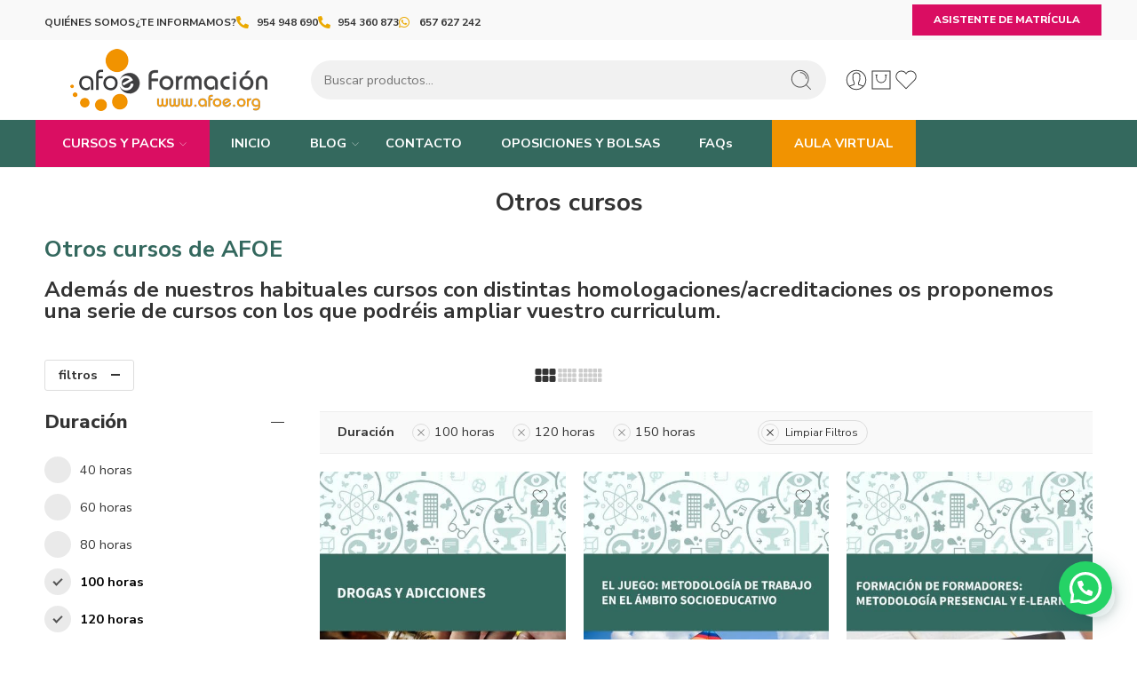

--- FILE ---
content_type: text/html; charset=UTF-8
request_url: https://www.afoe.org/cursos/otros-cursos/?filter_duracion=120-horas%2C150-horas%2C100-horas&query_type_duracion=or
body_size: 56326
content:
<!DOCTYPE html>
<html lang="es">
<head>
<meta charset="UTF-8" />
<meta http-equiv="X-UA-Compatible" content="IE=Edge" />
<meta name="viewport" content="width=device-width, initial-scale=1.0, maximum-scale=1.0, user-scalable=0" />
<link rel="profile" href="https://gmpg.org/xfn/11" />
<link rel="pingback" href="https://www.afoe.org/xmlrpc.php" />
<link rel="shortcut icon" href="https://www.afoe.org/wp-content/uploads/2021/05/favicon.ico" />
<meta name='robots' content='index, follow, max-image-preview:large, max-snippet:-1, max-video-preview:-1' />
	<style>img:is([sizes="auto" i], [sizes^="auto," i]) { contain-intrinsic-size: 3000px 1500px }</style>
	
<!-- Google Tag Manager for WordPress by gtm4wp.com -->
<script data-cfasync="false" data-pagespeed-no-defer>
	var gtm4wp_datalayer_name = "dataLayer";
	var dataLayer = dataLayer || [];
	const gtm4wp_use_sku_instead = false;
	const gtm4wp_currency = 'EUR';
	const gtm4wp_product_per_impression = false;
	const gtm4wp_clear_ecommerce = false;
	const gtm4wp_datalayer_max_timeout = 2000;

	const gtm4wp_scrollerscript_debugmode         = false;
	const gtm4wp_scrollerscript_callbacktime      = 100;
	const gtm4wp_scrollerscript_readerlocation    = 150;
	const gtm4wp_scrollerscript_contentelementid  = "content";
	const gtm4wp_scrollerscript_scannertime       = 60;
</script>
<!-- End Google Tag Manager for WordPress by gtm4wp.com -->
	<!-- This site is optimized with the Yoast SEO Premium plugin v26.3 (Yoast SEO v26.4) - https://yoast.com/wordpress/plugins/seo/ -->
	<title>Otros cursos: títulos propios no homologados | AFOE</title>
	<meta name="description" content="Además de nuestros habituales cursos homologadoss os proponemos una serie de cursos con los que podréis ampliar vuestro curriculum." />
	<link rel="canonical" href="https://www.afoe.org/cursos/otros-cursos/" />
	<meta property="og:locale" content="es_ES" />
	<meta property="og:type" content="article" />
	<meta property="og:title" content="Otros cursos archivos" />
	<meta property="og:url" content="https://www.afoe.org/cursos/otros-cursos/" />
	<meta property="og:site_name" content="AFOE" />
	<meta name="twitter:card" content="summary_large_image" />
	<meta name="twitter:site" content="@AFOE_Formacion" />
	<script type="application/ld+json" class="yoast-schema-graph">{"@context":"https://schema.org","@graph":[{"@type":"CollectionPage","@id":"https://www.afoe.org/cursos/otros-cursos/","url":"https://www.afoe.org/cursos/otros-cursos/","name":"Otros cursos: títulos propios no homologados | AFOE","isPartOf":{"@id":"https://www.afoe.org/#website"},"primaryImageOfPage":{"@id":"https://www.afoe.org/cursos/otros-cursos/#primaryimage"},"image":{"@id":"https://www.afoe.org/cursos/otros-cursos/#primaryimage"},"thumbnailUrl":"https://www.afoe.org/wp-content/uploads/2017/11/drogas-y-adicciones.jpg","description":"Además de nuestros habituales cursos homologadoss os proponemos una serie de cursos con los que podréis ampliar vuestro curriculum.","breadcrumb":{"@id":"https://www.afoe.org/cursos/otros-cursos/#breadcrumb"},"inLanguage":"es"},{"@type":"ImageObject","inLanguage":"es","@id":"https://www.afoe.org/cursos/otros-cursos/#primaryimage","url":"https://www.afoe.org/wp-content/uploads/2017/11/drogas-y-adicciones.jpg","contentUrl":"https://www.afoe.org/wp-content/uploads/2017/11/drogas-y-adicciones.jpg","width":900,"height":1273,"caption":"DROGAS Y ADICCIONES"},{"@type":"BreadcrumbList","@id":"https://www.afoe.org/cursos/otros-cursos/#breadcrumb","itemListElement":[{"@type":"ListItem","position":1,"name":"Inicio","item":"https://www.afoe.org/"},{"@type":"ListItem","position":2,"name":"Cursos","item":"https://www.afoe.org/cursos/"},{"@type":"ListItem","position":3,"name":"Otros cursos"}]},{"@type":"WebSite","@id":"https://www.afoe.org/#website","url":"https://www.afoe.org/","name":"AFOE","description":"Formación con homologación para profesores y opositores","publisher":{"@id":"https://www.afoe.org/#organization"},"potentialAction":[{"@type":"SearchAction","target":{"@type":"EntryPoint","urlTemplate":"https://www.afoe.org/?s={search_term_string}"},"query-input":{"@type":"PropertyValueSpecification","valueRequired":true,"valueName":"search_term_string"}}],"inLanguage":"es"},{"@type":"Organization","@id":"https://www.afoe.org/#organization","name":"Afoe | Formación para el profesorado","alternateName":"Afoe | Cursos homologados online","url":"https://www.afoe.org/","logo":{"@type":"ImageObject","inLanguage":"es","@id":"https://www.afoe.org/#/schema/logo/image/","url":"https://www.afoe.org/wp-content/uploads/2021/05/afoe-logo.png","contentUrl":"https://www.afoe.org/wp-content/uploads/2021/05/afoe-logo.png","width":222,"height":70,"caption":"Afoe | Formación para el profesorado"},"image":{"@id":"https://www.afoe.org/#/schema/logo/image/"},"sameAs":["https://www.facebook.com/AFOEFormacion","https://x.com/AFOE_Formacion","https://www.instagram.com/afoe_formacion/","https://www.youtube.com/channel/UCDZ9FtdCGVv7FQVvoX25_vg","https://api.whatsapp.com/send?phone=34657627242"],"description":"Expertos en cursos de formación para el personal docente. Cursos baremables en oposiciones al cuerpo docente. 25 años de experiencia nos avalan.","email":"gestion@afoe.org","telephone":"954 360 873","legalName":"Asoc Para La Formacion El Ocio Y El Empleo","foundingDate":"2000-01-01","vatID":"954948690","numberOfEmployees":{"@type":"QuantitativeValue","minValue":"1","maxValue":"10"}}]}</script>
	<!-- / Yoast SEO Premium plugin. -->


<link rel='dns-prefetch' href='//capi-automation.s3.us-east-2.amazonaws.com' />
<link rel='dns-prefetch' href='//fonts.googleapis.com' />
<link rel="alternate" type="application/rss+xml" title="AFOE &raquo; Feed" href="https://www.afoe.org/feed/" />
<link rel="preload" href="//www.afoe.org/wp-content/themes/elessi-theme/assets/minify-font-icons/font-nasa-icons/nasa-font.woff" as="font" type="font/woff" crossorigin /><link rel="preload" href="//www.afoe.org/wp-content/themes/elessi-theme/assets/minify-font-icons/font-pe-icon-7-stroke/Pe-icon-7-stroke.woff" as="font" type="font/woff" crossorigin /><link rel="preload" href="//www.afoe.org/wp-content/themes/elessi-theme/assets/minify-font-icons/font-awesome-4.7.0/fontawesome-webfont.woff2" as="font" type="font/woff2" crossorigin /><link rel="preload" href="//www.afoe.org/wp-content/themes/elessi-theme/assets/minify-font-icons/font-awesome-4.7.0/fontawesome-webfont.woff" as="font" type="font/woff" crossorigin /><link rel="alternate" type="application/rss+xml" title="AFOE &raquo; Otros cursos Categoría Feed" href="https://www.afoe.org/cursos/otros-cursos/feed/" />
		<style>
			.lazyload,
			.lazyloading {
				max-width: 100%;
			}
		</style>
		<link rel='stylesheet' id='dce-animations-css' href='https://www.afoe.org/wp-content/plugins/dynamic-content-for-elementor/assets/css/animations.css?ver=3.3.20' type='text/css' media='all' />
<link rel='stylesheet' id='hfe-widgets-style-css' href='https://www.afoe.org/wp-content/plugins/header-footer-elementor/inc/widgets-css/frontend.css?ver=2.7.0' type='text/css' media='all' />
<link rel='stylesheet' id='hfe-woo-product-grid-css' href='https://www.afoe.org/wp-content/plugins/header-footer-elementor/inc/widgets-css/woo-products.css?ver=2.7.0' type='text/css' media='all' />
<link rel='stylesheet' id='themecomplete-fontawesome-css' href='https://www.afoe.org/wp-content/plugins/woocommerce-tm-extra-product-options/assets/css/fontawesome.css?ver=7.0.0' type='text/css' media='screen' />
<link rel='stylesheet' id='themecomplete-animate-css' href='https://www.afoe.org/wp-content/plugins/woocommerce-tm-extra-product-options/assets/css/animate.css?ver=7.5.4' type='text/css' media='all' />
<link rel='stylesheet' id='themecomplete-epo-css' href='https://www.afoe.org/wp-content/plugins/woocommerce-tm-extra-product-options/assets/css/tm-epo.css?ver=7.5.4' type='text/css' media='all' />
<link rel='stylesheet' id='spectrum-css' href='https://www.afoe.org/wp-content/plugins/woocommerce-tm-extra-product-options/assets/css/spectrum.css?ver=2.0' type='text/css' media='screen' />
<link rel='stylesheet' id='nouislider-css' href='https://www.afoe.org/wp-content/plugins/woocommerce-tm-extra-product-options/assets/css/nouislider.css?ver=13.1.1' type='text/css' media='screen' />
<link rel='stylesheet' id='owl-carousel2-css' href='https://www.afoe.org/wp-content/plugins/woocommerce-tm-extra-product-options/assets/css/owl.carousel.css?ver=2.2' type='text/css' media='all' />
<link rel='stylesheet' id='owl-carousel2-theme-css' href='https://www.afoe.org/wp-content/plugins/woocommerce-tm-extra-product-options/assets/css/owl.theme.default.css?ver=2.2' type='text/css' media='all' />
<link rel='stylesheet' id='themecomplete-epo-smallscreen-css' href='https://www.afoe.org/wp-content/plugins/woocommerce-tm-extra-product-options/assets/css/tm-epo-smallscreen.css?ver=7.5.4' type='text/css' media='only screen and (max-width: 768px)' />
<link rel='stylesheet' id='wp-block-library-css' href='https://www.afoe.org/wp-includes/css/dist/block-library/style.min.css?ver=1c7b46e6f90b3cba4bee6ce79c77adb2' type='text/css' media='all' />
<style id='classic-theme-styles-inline-css' type='text/css'>
/*! This file is auto-generated */
.wp-block-button__link{color:#fff;background-color:#32373c;border-radius:9999px;box-shadow:none;text-decoration:none;padding:calc(.667em + 2px) calc(1.333em + 2px);font-size:1.125em}.wp-block-file__button{background:#32373c;color:#fff;text-decoration:none}
</style>
<style id='joinchat-button-style-inline-css' type='text/css'>
.wp-block-joinchat-button{border:none!important;text-align:center}.wp-block-joinchat-button figure{display:table;margin:0 auto;padding:0}.wp-block-joinchat-button figcaption{font:normal normal 400 .6em/2em var(--wp--preset--font-family--system-font,sans-serif);margin:0;padding:0}.wp-block-joinchat-button .joinchat-button__qr{background-color:#fff;border:6px solid #25d366;border-radius:30px;box-sizing:content-box;display:block;height:200px;margin:auto;overflow:hidden;padding:10px;width:200px}.wp-block-joinchat-button .joinchat-button__qr canvas,.wp-block-joinchat-button .joinchat-button__qr img{display:block;margin:auto}.wp-block-joinchat-button .joinchat-button__link{align-items:center;background-color:#25d366;border:6px solid #25d366;border-radius:30px;display:inline-flex;flex-flow:row nowrap;justify-content:center;line-height:1.25em;margin:0 auto;text-decoration:none}.wp-block-joinchat-button .joinchat-button__link:before{background:transparent var(--joinchat-ico) no-repeat center;background-size:100%;content:"";display:block;height:1.5em;margin:-.75em .75em -.75em 0;width:1.5em}.wp-block-joinchat-button figure+.joinchat-button__link{margin-top:10px}@media (orientation:landscape)and (min-height:481px),(orientation:portrait)and (min-width:481px){.wp-block-joinchat-button.joinchat-button--qr-only figure+.joinchat-button__link{display:none}}@media (max-width:480px),(orientation:landscape)and (max-height:480px){.wp-block-joinchat-button figure{display:none}}

</style>
<style id='global-styles-inline-css' type='text/css'>
:root{--wp--preset--aspect-ratio--square: 1;--wp--preset--aspect-ratio--4-3: 4/3;--wp--preset--aspect-ratio--3-4: 3/4;--wp--preset--aspect-ratio--3-2: 3/2;--wp--preset--aspect-ratio--2-3: 2/3;--wp--preset--aspect-ratio--16-9: 16/9;--wp--preset--aspect-ratio--9-16: 9/16;--wp--preset--color--black: #000000;--wp--preset--color--cyan-bluish-gray: #abb8c3;--wp--preset--color--white: #ffffff;--wp--preset--color--pale-pink: #f78da7;--wp--preset--color--vivid-red: #cf2e2e;--wp--preset--color--luminous-vivid-orange: #ff6900;--wp--preset--color--luminous-vivid-amber: #fcb900;--wp--preset--color--light-green-cyan: #7bdcb5;--wp--preset--color--vivid-green-cyan: #00d084;--wp--preset--color--pale-cyan-blue: #8ed1fc;--wp--preset--color--vivid-cyan-blue: #0693e3;--wp--preset--color--vivid-purple: #9b51e0;--wp--preset--gradient--vivid-cyan-blue-to-vivid-purple: linear-gradient(135deg,rgba(6,147,227,1) 0%,rgb(155,81,224) 100%);--wp--preset--gradient--light-green-cyan-to-vivid-green-cyan: linear-gradient(135deg,rgb(122,220,180) 0%,rgb(0,208,130) 100%);--wp--preset--gradient--luminous-vivid-amber-to-luminous-vivid-orange: linear-gradient(135deg,rgba(252,185,0,1) 0%,rgba(255,105,0,1) 100%);--wp--preset--gradient--luminous-vivid-orange-to-vivid-red: linear-gradient(135deg,rgba(255,105,0,1) 0%,rgb(207,46,46) 100%);--wp--preset--gradient--very-light-gray-to-cyan-bluish-gray: linear-gradient(135deg,rgb(238,238,238) 0%,rgb(169,184,195) 100%);--wp--preset--gradient--cool-to-warm-spectrum: linear-gradient(135deg,rgb(74,234,220) 0%,rgb(151,120,209) 20%,rgb(207,42,186) 40%,rgb(238,44,130) 60%,rgb(251,105,98) 80%,rgb(254,248,76) 100%);--wp--preset--gradient--blush-light-purple: linear-gradient(135deg,rgb(255,206,236) 0%,rgb(152,150,240) 100%);--wp--preset--gradient--blush-bordeaux: linear-gradient(135deg,rgb(254,205,165) 0%,rgb(254,45,45) 50%,rgb(107,0,62) 100%);--wp--preset--gradient--luminous-dusk: linear-gradient(135deg,rgb(255,203,112) 0%,rgb(199,81,192) 50%,rgb(65,88,208) 100%);--wp--preset--gradient--pale-ocean: linear-gradient(135deg,rgb(255,245,203) 0%,rgb(182,227,212) 50%,rgb(51,167,181) 100%);--wp--preset--gradient--electric-grass: linear-gradient(135deg,rgb(202,248,128) 0%,rgb(113,206,126) 100%);--wp--preset--gradient--midnight: linear-gradient(135deg,rgb(2,3,129) 0%,rgb(40,116,252) 100%);--wp--preset--font-size--small: 13px;--wp--preset--font-size--medium: 20px;--wp--preset--font-size--large: 36px;--wp--preset--font-size--x-large: 42px;--wp--preset--spacing--20: 0.44rem;--wp--preset--spacing--30: 0.67rem;--wp--preset--spacing--40: 1rem;--wp--preset--spacing--50: 1.5rem;--wp--preset--spacing--60: 2.25rem;--wp--preset--spacing--70: 3.38rem;--wp--preset--spacing--80: 5.06rem;--wp--preset--shadow--natural: 6px 6px 9px rgba(0, 0, 0, 0.2);--wp--preset--shadow--deep: 12px 12px 50px rgba(0, 0, 0, 0.4);--wp--preset--shadow--sharp: 6px 6px 0px rgba(0, 0, 0, 0.2);--wp--preset--shadow--outlined: 6px 6px 0px -3px rgba(255, 255, 255, 1), 6px 6px rgba(0, 0, 0, 1);--wp--preset--shadow--crisp: 6px 6px 0px rgba(0, 0, 0, 1);}:where(.is-layout-flex){gap: 0.5em;}:where(.is-layout-grid){gap: 0.5em;}body .is-layout-flex{display: flex;}.is-layout-flex{flex-wrap: wrap;align-items: center;}.is-layout-flex > :is(*, div){margin: 0;}body .is-layout-grid{display: grid;}.is-layout-grid > :is(*, div){margin: 0;}:where(.wp-block-columns.is-layout-flex){gap: 2em;}:where(.wp-block-columns.is-layout-grid){gap: 2em;}:where(.wp-block-post-template.is-layout-flex){gap: 1.25em;}:where(.wp-block-post-template.is-layout-grid){gap: 1.25em;}.has-black-color{color: var(--wp--preset--color--black) !important;}.has-cyan-bluish-gray-color{color: var(--wp--preset--color--cyan-bluish-gray) !important;}.has-white-color{color: var(--wp--preset--color--white) !important;}.has-pale-pink-color{color: var(--wp--preset--color--pale-pink) !important;}.has-vivid-red-color{color: var(--wp--preset--color--vivid-red) !important;}.has-luminous-vivid-orange-color{color: var(--wp--preset--color--luminous-vivid-orange) !important;}.has-luminous-vivid-amber-color{color: var(--wp--preset--color--luminous-vivid-amber) !important;}.has-light-green-cyan-color{color: var(--wp--preset--color--light-green-cyan) !important;}.has-vivid-green-cyan-color{color: var(--wp--preset--color--vivid-green-cyan) !important;}.has-pale-cyan-blue-color{color: var(--wp--preset--color--pale-cyan-blue) !important;}.has-vivid-cyan-blue-color{color: var(--wp--preset--color--vivid-cyan-blue) !important;}.has-vivid-purple-color{color: var(--wp--preset--color--vivid-purple) !important;}.has-black-background-color{background-color: var(--wp--preset--color--black) !important;}.has-cyan-bluish-gray-background-color{background-color: var(--wp--preset--color--cyan-bluish-gray) !important;}.has-white-background-color{background-color: var(--wp--preset--color--white) !important;}.has-pale-pink-background-color{background-color: var(--wp--preset--color--pale-pink) !important;}.has-vivid-red-background-color{background-color: var(--wp--preset--color--vivid-red) !important;}.has-luminous-vivid-orange-background-color{background-color: var(--wp--preset--color--luminous-vivid-orange) !important;}.has-luminous-vivid-amber-background-color{background-color: var(--wp--preset--color--luminous-vivid-amber) !important;}.has-light-green-cyan-background-color{background-color: var(--wp--preset--color--light-green-cyan) !important;}.has-vivid-green-cyan-background-color{background-color: var(--wp--preset--color--vivid-green-cyan) !important;}.has-pale-cyan-blue-background-color{background-color: var(--wp--preset--color--pale-cyan-blue) !important;}.has-vivid-cyan-blue-background-color{background-color: var(--wp--preset--color--vivid-cyan-blue) !important;}.has-vivid-purple-background-color{background-color: var(--wp--preset--color--vivid-purple) !important;}.has-black-border-color{border-color: var(--wp--preset--color--black) !important;}.has-cyan-bluish-gray-border-color{border-color: var(--wp--preset--color--cyan-bluish-gray) !important;}.has-white-border-color{border-color: var(--wp--preset--color--white) !important;}.has-pale-pink-border-color{border-color: var(--wp--preset--color--pale-pink) !important;}.has-vivid-red-border-color{border-color: var(--wp--preset--color--vivid-red) !important;}.has-luminous-vivid-orange-border-color{border-color: var(--wp--preset--color--luminous-vivid-orange) !important;}.has-luminous-vivid-amber-border-color{border-color: var(--wp--preset--color--luminous-vivid-amber) !important;}.has-light-green-cyan-border-color{border-color: var(--wp--preset--color--light-green-cyan) !important;}.has-vivid-green-cyan-border-color{border-color: var(--wp--preset--color--vivid-green-cyan) !important;}.has-pale-cyan-blue-border-color{border-color: var(--wp--preset--color--pale-cyan-blue) !important;}.has-vivid-cyan-blue-border-color{border-color: var(--wp--preset--color--vivid-cyan-blue) !important;}.has-vivid-purple-border-color{border-color: var(--wp--preset--color--vivid-purple) !important;}.has-vivid-cyan-blue-to-vivid-purple-gradient-background{background: var(--wp--preset--gradient--vivid-cyan-blue-to-vivid-purple) !important;}.has-light-green-cyan-to-vivid-green-cyan-gradient-background{background: var(--wp--preset--gradient--light-green-cyan-to-vivid-green-cyan) !important;}.has-luminous-vivid-amber-to-luminous-vivid-orange-gradient-background{background: var(--wp--preset--gradient--luminous-vivid-amber-to-luminous-vivid-orange) !important;}.has-luminous-vivid-orange-to-vivid-red-gradient-background{background: var(--wp--preset--gradient--luminous-vivid-orange-to-vivid-red) !important;}.has-very-light-gray-to-cyan-bluish-gray-gradient-background{background: var(--wp--preset--gradient--very-light-gray-to-cyan-bluish-gray) !important;}.has-cool-to-warm-spectrum-gradient-background{background: var(--wp--preset--gradient--cool-to-warm-spectrum) !important;}.has-blush-light-purple-gradient-background{background: var(--wp--preset--gradient--blush-light-purple) !important;}.has-blush-bordeaux-gradient-background{background: var(--wp--preset--gradient--blush-bordeaux) !important;}.has-luminous-dusk-gradient-background{background: var(--wp--preset--gradient--luminous-dusk) !important;}.has-pale-ocean-gradient-background{background: var(--wp--preset--gradient--pale-ocean) !important;}.has-electric-grass-gradient-background{background: var(--wp--preset--gradient--electric-grass) !important;}.has-midnight-gradient-background{background: var(--wp--preset--gradient--midnight) !important;}.has-small-font-size{font-size: var(--wp--preset--font-size--small) !important;}.has-medium-font-size{font-size: var(--wp--preset--font-size--medium) !important;}.has-large-font-size{font-size: var(--wp--preset--font-size--large) !important;}.has-x-large-font-size{font-size: var(--wp--preset--font-size--x-large) !important;}
:where(.wp-block-post-template.is-layout-flex){gap: 1.25em;}:where(.wp-block-post-template.is-layout-grid){gap: 1.25em;}
:where(.wp-block-columns.is-layout-flex){gap: 2em;}:where(.wp-block-columns.is-layout-grid){gap: 2em;}
:root :where(.wp-block-pullquote){font-size: 1.5em;line-height: 1.6;}
</style>
<style id='woocommerce-inline-inline-css' type='text/css'>
.woocommerce form .form-row .required { visibility: visible; }
</style>
<link rel='stylesheet' id='hfe-style-css' href='https://www.afoe.org/wp-content/plugins/header-footer-elementor/assets/css/header-footer-elementor.css?ver=2.7.0' type='text/css' media='all' />
<link rel='stylesheet' id='elementor-icons-css' href='https://www.afoe.org/wp-content/plugins/elementor/assets/lib/eicons/css/elementor-icons.min.css?ver=5.44.0' type='text/css' media='all' />
<link rel='stylesheet' id='elementor-frontend-css' href='https://www.afoe.org/wp-content/plugins/elementor/assets/css/frontend.min.css?ver=3.33.1' type='text/css' media='all' />
<style id='elementor-frontend-inline-css' type='text/css'>
.elementor-kit-12{--e-global-color-primary:#6EC1E4;--e-global-color-secondary:#54595F;--e-global-color-text:#7A7A7A;--e-global-color-accent:#61CE70;--e-global-typography-primary-font-family:"Roboto";--e-global-typography-primary-font-weight:600;--e-global-typography-secondary-font-family:"Roboto Slab";--e-global-typography-secondary-font-weight:400;--e-global-typography-text-font-family:"Roboto";--e-global-typography-text-font-weight:400;--e-global-typography-accent-font-family:"Roboto";--e-global-typography-accent-font-weight:500;}.elementor-kit-12 e-page-transition{background-color:#FFBC7D;}.elementor-section.elementor-section-boxed > .elementor-container{max-width:1140px;}.e-con{--container-max-width:1140px;}.elementor-widget:not(:last-child){margin-block-end:20px;}.elementor-element{--widgets-spacing:20px 20px;--widgets-spacing-row:20px;--widgets-spacing-column:20px;}{}h1.entry-title{display:var(--page-title-display);}@media(max-width:1024px){.elementor-section.elementor-section-boxed > .elementor-container{max-width:1024px;}.e-con{--container-max-width:1024px;}}@media(max-width:767px){.elementor-section.elementor-section-boxed > .elementor-container{max-width:767px;}.e-con{--container-max-width:767px;}}
</style>
<link rel='stylesheet' id='dashicons-css' href='https://www.afoe.org/wp-includes/css/dashicons.min.css?ver=1c7b46e6f90b3cba4bee6ce79c77adb2' type='text/css' media='all' />
<style id='dashicons-inline-css' type='text/css'>
[data-font="Dashicons"]:before {font-family: 'Dashicons' !important;content: attr(data-icon) !important;speak: none !important;font-weight: normal !important;font-variant: normal !important;text-transform: none !important;line-height: 1 !important;font-style: normal !important;-webkit-font-smoothing: antialiased !important;-moz-osx-font-smoothing: grayscale !important;}
</style>
<link rel='stylesheet' id='font-awesome-5-all-css' href='https://www.afoe.org/wp-content/plugins/elementor/assets/lib/font-awesome/css/all.min.css?ver=3.33.1' type='text/css' media='all' />
<link rel='stylesheet' id='font-awesome-4-shim-css' href='https://www.afoe.org/wp-content/plugins/elementor/assets/lib/font-awesome/css/v4-shims.min.css?ver=3.33.1' type='text/css' media='all' />
<link rel='stylesheet' id='brands-styles-css' href='https://www.afoe.org/wp-content/plugins/woocommerce/assets/css/brands.css?ver=10.3.5' type='text/css' media='all' />
<link rel='stylesheet' id='elessi-fonts-icons-css' href='https://www.afoe.org/wp-content/themes/elessi-theme/assets/minify-font-icons/fonts.min.css?ver=1c7b46e6f90b3cba4bee6ce79c77adb2' type='text/css' media='all' />
<link rel='stylesheet' id='photoswipe-css' href='https://www.afoe.org/wp-content/plugins/woocommerce/assets/css/photoswipe/photoswipe.min.css?ver=10.3.5' type='text/css' media='all' />
<link rel='stylesheet' id='photoswipe-default-skin-css' href='https://www.afoe.org/wp-content/plugins/woocommerce/assets/css/photoswipe/default-skin/default-skin.min.css?ver=10.3.5' type='text/css' media='all' />
<link rel='stylesheet' id='nasa-fonts-css' href='https://fonts.googleapis.com/css?family=Nunito+Sans%3A300%2C300italic%2C400%2C400italic%2C500%2C500italic%2C600%2C600italic%2C700%2C700italic%2C800%2C800italic%2C900%2C900italic&#038;subset=latin&#038;display=swap&#038;ver=1c7b46e6f90b3cba4bee6ce79c77adb2' type='text/css' media='all' />
<link rel='stylesheet' id='tablepress-default-css' href='https://www.afoe.org/wp-content/plugins/tablepress/css/build/default.css?ver=3.2.5' type='text/css' media='all' />
<link rel='stylesheet' id='hfe-elementor-icons-css' href='https://www.afoe.org/wp-content/plugins/elementor/assets/lib/eicons/css/elementor-icons.min.css?ver=5.34.0' type='text/css' media='all' />
<link rel='stylesheet' id='hfe-icons-list-css' href='https://www.afoe.org/wp-content/plugins/elementor/assets/css/widget-icon-list.min.css?ver=3.24.3' type='text/css' media='all' />
<link rel='stylesheet' id='hfe-social-icons-css' href='https://www.afoe.org/wp-content/plugins/elementor/assets/css/widget-social-icons.min.css?ver=3.24.0' type='text/css' media='all' />
<link rel='stylesheet' id='hfe-social-share-icons-brands-css' href='https://www.afoe.org/wp-content/plugins/elementor/assets/lib/font-awesome/css/brands.css?ver=5.15.3' type='text/css' media='all' />
<link rel='stylesheet' id='hfe-social-share-icons-fontawesome-css' href='https://www.afoe.org/wp-content/plugins/elementor/assets/lib/font-awesome/css/fontawesome.css?ver=5.15.3' type='text/css' media='all' />
<link rel='stylesheet' id='hfe-nav-menu-icons-css' href='https://www.afoe.org/wp-content/plugins/elementor/assets/lib/font-awesome/css/solid.css?ver=5.15.3' type='text/css' media='all' />
<link rel='stylesheet' id='hfe-widget-blockquote-css' href='https://www.afoe.org/wp-content/plugins/elementor-pro/assets/css/widget-blockquote.min.css?ver=3.25.0' type='text/css' media='all' />
<link rel='stylesheet' id='hfe-mega-menu-css' href='https://www.afoe.org/wp-content/plugins/elementor-pro/assets/css/widget-mega-menu.min.css?ver=3.26.2' type='text/css' media='all' />
<link rel='stylesheet' id='hfe-nav-menu-widget-css' href='https://www.afoe.org/wp-content/plugins/elementor-pro/assets/css/widget-nav-menu.min.css?ver=3.26.0' type='text/css' media='all' />
<link rel='stylesheet' id='elessi-style-css' href='https://www.afoe.org/wp-content/themes/elessi-theme/style.css?ver=1c7b46e6f90b3cba4bee6ce79c77adb2' type='text/css' media='all' />
<link rel='stylesheet' id='elessi-child-style-css' href='https://www.afoe.org/wp-content/themes/elessi-theme-child/style.css?ver=1c7b46e6f90b3cba4bee6ce79c77adb2' type='text/css' media='all' />
<link rel='stylesheet' id='elessi-style-elementor-css' href='https://www.afoe.org/wp-content/themes/elessi-theme/style-elementor.css' type='text/css' media='all' />
<link rel='stylesheet' id='e-animations-css' href='https://www.afoe.org/wp-content/themes/elessi-theme/assets/css/animate.min.css' type='text/css' media='all' />
<link rel='stylesheet' id='elessi-style-large-css' href='https://www.afoe.org/wp-content/themes/elessi-theme/assets/css/style-large.css' type='text/css' media='all' />
<link rel='stylesheet' id='elessi-style-products-list-css' href='https://www.afoe.org/wp-content/themes/elessi-theme/assets/css/style-products-list.css' type='text/css' media='all' />
<link rel='stylesheet' id='elessi-style-archive-products-css' href='https://www.afoe.org/wp-content/themes/elessi-theme/assets/css/style-archive-products.css' type='text/css' media='all' />
<link rel='stylesheet' id='nasa-sc-woo-css' href='https://www.afoe.org/wp-content/plugins/nasa-core/assets/css/nasa-sc-woo.css' type='text/css' media='all' />
<link rel='stylesheet' id='nasa-sc-css' href='https://www.afoe.org/wp-content/plugins/nasa-core/assets/css/nasa-sc.css' type='text/css' media='all' />
<link rel='stylesheet' id='elessi-style-dynamic-css' href='//www.afoe.org/wp-content/uploads/nasa-dynamic/dynamic.css?ver=1763494915' type='text/css' media='all' />
<link rel='stylesheet' id='elementor-gf-local-roboto-css' href='https://www.afoe.org/wp-content/uploads/elementor/google-fonts/css/roboto.css?ver=1742225964' type='text/css' media='all' />
<link rel='stylesheet' id='elementor-gf-local-robotoslab-css' href='https://www.afoe.org/wp-content/uploads/elementor/google-fonts/css/robotoslab.css?ver=1742225966' type='text/css' media='all' />
<link rel='stylesheet' id='wdp_pricing-table-css' href='https://www.afoe.org/wp-content/plugins/advanced-dynamic-pricing-pro-1/BaseVersion/assets/css/pricing-table.css?ver=3.1.5' type='text/css' media='all' />
<link rel='stylesheet' id='wdp_deals-table-css' href='https://www.afoe.org/wp-content/plugins/advanced-dynamic-pricing-pro-1/BaseVersion/assets/css/deals-table.css?ver=3.1.5' type='text/css' media='all' />
<script type="text/javascript" src="https://www.afoe.org/wp-includes/js/jquery/jquery.min.js?ver=3.7.1" id="jquery-core-js"></script>
<script type="text/javascript" src="https://www.afoe.org/wp-includes/js/jquery/jquery-migrate.min.js?ver=3.4.1" id="jquery-migrate-js"></script>
<script type="text/javascript" id="jquery-js-after">
/* <![CDATA[ */
!function($){"use strict";$(document).ready(function(){$(this).scrollTop()>100&&$(".hfe-scroll-to-top-wrap").removeClass("hfe-scroll-to-top-hide"),$(window).scroll(function(){$(this).scrollTop()<100?$(".hfe-scroll-to-top-wrap").fadeOut(300):$(".hfe-scroll-to-top-wrap").fadeIn(300)}),$(".hfe-scroll-to-top-wrap").on("click",function(){$("html, body").animate({scrollTop:0},300);return!1})})}(jQuery);
!function($){'use strict';$(document).ready(function(){var bar=$('.hfe-reading-progress-bar');if(!bar.length)return;$(window).on('scroll',function(){var s=$(window).scrollTop(),d=$(document).height()-$(window).height(),p=d? s/d*100:0;bar.css('width',p+'%')});});}(jQuery);
/* ]]> */
</script>
<script type="text/javascript" src="https://www.afoe.org/wp-content/plugins/shortcode-for-current-date/dist/script.js?ver=1c7b46e6f90b3cba4bee6ce79c77adb2" id="shortcode-for-current-date-script-js"></script>
<script type="text/javascript" id="link-juice-optimizer-js-extra">
/* <![CDATA[ */
var php_vars = {"ljo_clase":"afofusc"};
/* ]]> */
</script>
<script type="text/javascript" src="https://www.afoe.org/wp-content/plugins/link-juice-optimizer/public/js/link-juice-optimizer.js?ver=2.3.2" id="link-juice-optimizer-js"></script>
<script type="text/javascript" src="https://www.afoe.org/wp-content/plugins/woocommerce/assets/js/jquery-blockui/jquery.blockUI.min.js?ver=2.7.0-wc.10.3.5" id="wc-jquery-blockui-js" defer="defer" data-wp-strategy="defer"></script>
<script type="text/javascript" id="wc-add-to-cart-js-extra">
/* <![CDATA[ */
var wc_add_to_cart_params = {"ajax_url":"\/wp-admin\/admin-ajax.php","wc_ajax_url":"\/?wc-ajax=%%endpoint%%","i18n_view_cart":"Ver carrito","cart_url":"https:\/\/www.afoe.org\/carrito\/","is_cart":"","cart_redirect_after_add":"yes"};
/* ]]> */
</script>
<script type="text/javascript" src="https://www.afoe.org/wp-content/plugins/woocommerce/assets/js/frontend/add-to-cart.min.js?ver=10.3.5" id="wc-add-to-cart-js" defer="defer" data-wp-strategy="defer"></script>
<script type="text/javascript" src="https://www.afoe.org/wp-content/plugins/woocommerce/assets/js/js-cookie/js.cookie.min.js?ver=2.1.4-wc.10.3.5" id="wc-js-cookie-js" defer="defer" data-wp-strategy="defer"></script>
<script type="text/javascript" id="woocommerce-js-extra">
/* <![CDATA[ */
var woocommerce_params = {"ajax_url":"\/wp-admin\/admin-ajax.php","wc_ajax_url":"\/?wc-ajax=%%endpoint%%","i18n_password_show":"Mostrar contrase\u00f1a","i18n_password_hide":"Ocultar contrase\u00f1a"};
/* ]]> */
</script>
<script type="text/javascript" src="https://www.afoe.org/wp-content/plugins/woocommerce/assets/js/frontend/woocommerce.min.js?ver=10.3.5" id="woocommerce-js" defer="defer" data-wp-strategy="defer"></script>
<script type="text/javascript" src="https://www.afoe.org/wp-content/plugins/duracelltomi-google-tag-manager/dist/js/analytics-talk-content-tracking.js?ver=1.22.1" id="gtm4wp-scroll-tracking-js"></script>
<script type="text/javascript" src="https://www.afoe.org/wp-content/plugins/elementor/assets/lib/font-awesome/js/v4-shims.min.js?ver=3.33.1" id="font-awesome-4-shim-js"></script>
<script type="text/javascript" src="https://www.afoe.org/wp-content/plugins/woocommerce/assets/js/photoswipe/photoswipe.min.js?ver=4.1.1-wc.10.3.5" id="wc-photoswipe-js" defer="defer" data-wp-strategy="defer"></script>
<script type="text/javascript" src="https://www.afoe.org/wp-content/plugins/woocommerce/assets/js/photoswipe/photoswipe-ui-default.min.js?ver=4.1.1-wc.10.3.5" id="wc-photoswipe-ui-default-js" defer="defer" data-wp-strategy="defer"></script>
<script type="text/javascript" src="https://www.afoe.org/wp-content/plugins/woocommerce/assets/js/jquery-cookie/jquery.cookie.min.js?ver=1.4.1-wc.10.3.5" id="wc-jquery-cookie-js" defer="defer" data-wp-strategy="defer"></script>
<script type="text/javascript" id="wc-cart-fragments-js-extra">
/* <![CDATA[ */
var wc_cart_fragments_params = {"ajax_url":"\/wp-admin\/admin-ajax.php","wc_ajax_url":"\/?wc-ajax=%%endpoint%%","cart_hash_key":"wc_cart_hash_0d979ce4b6fa2b43d883a080cc177eec","fragment_name":"wc_fragments_0d979ce4b6fa2b43d883a080cc177eec","request_timeout":"5000"};
/* ]]> */
</script>
<script type="text/javascript" src="https://www.afoe.org/wp-content/plugins/woocommerce/assets/js/frontend/cart-fragments.min.js?ver=10.3.5" id="wc-cart-fragments-js" defer="defer" data-wp-strategy="defer"></script>
<script type="text/javascript" id="wdp_deals-js-extra">
/* <![CDATA[ */
var script_data = {"ajaxurl":"https:\/\/www.afoe.org\/wp-admin\/admin-ajax.php","update_price_with_qty":"","js_init_trigger":""};
/* ]]> */
</script>
<script type="text/javascript" src="https://www.afoe.org/wp-content/plugins/advanced-dynamic-pricing-pro-1/BaseVersion/assets/js/frontend.js?ver=3.1.5" id="wdp_deals-js"></script>
<script type="text/javascript" id="wdp_deals_pro-js-extra">
/* <![CDATA[ */
var wdp_script_data_pro = {"ajaxurl":"https:\/\/www.afoe.org\/wp-admin\/admin-ajax.php","update_price_with_qty":"","js_init_trigger":"","replace_variable_price":"","variable_price_selector":".summary .price","page_data":{"is_product":false},"preLoaded":[],"create_on_load":"1","price_html_template":"{{price_html}}","price_suffix":""};
/* ]]> */
</script>
<script type="text/javascript" src="https://www.afoe.org/wp-content/plugins/advanced-dynamic-pricing-pro-1/ProVersion/assets/js/dynamic-price.js?ver=3.1.5" id="wdp_deals_pro-js"></script>

<style>
a.afofusc,
span.afofusc {
	cursor: pointer;
}
a.ljoptimizer,
span.ljoptimizer {
	cursor: pointer; /* añade el cursor que simula un enlace */
}
</style>
<style type = "text/css">
  .wt-carskin-light1 .wt-detailcnt,.wt-carskin-light2 .wt-detailcnt{
    background: #f7f7f7;
  }
  .wt-carskin-dark1 .wt-detailcnt , .wt-carskin-dark2 .wt-detailcnt{
    background: #414141;
  }
  .wt-downlink a{ color:#a7a7a7!important;border-color:#a7a7a7!important}
   .wt-downlink a:hover{ color:#309af7!important;border-color:#309af7!important}
  .wt-itemcnt .wt-overally.fadein-eff{ background-color:#000000;  }
  .wt-link-icon , .wt-zoom-icon{ color:#309af7!important; }
  .wt-title a{ color:#bbbbbb!important; }
   .wt-title a:hover{ color:#309af7!important; }
  
  .wt-text{ color:#a7a7a7 }
  .wt-detailcnt .wt-price-vis ins{ color:#309af7  }
  .wt-carskin-dark2 .wt-detailcnt .wt-title, .wt-carskin-dark2 .wt-detailcnt .wt-text, .wt-carskin-dark2 .wt-detailcnt .wt-price-vis{  border-color:#636363!important; }
  .wt-notify , .wt-onsale{ background:#309af7; color:#ffffff;  }
    
 </style>
	
<!-- Google Tag Manager for WordPress by gtm4wp.com -->
<!-- GTM Container placement set to automatic -->
<script data-cfasync="false" data-pagespeed-no-defer type="text/javascript">
	var dataLayer_content = {"visitorLoginState":"logged-out","visitorEmail":"","visitorEmailHash":"","visitorRegistrationDate":"","visitorUsername":"","visitorIP":"3.148.214.142","pagePostType":"product","pagePostType2":"tax-product","pageCategory":[],"customerTotalOrders":0,"customerTotalOrderValue":0,"customerFirstName":"","customerLastName":"","customerBillingFirstName":"","customerBillingLastName":"","customerBillingCompany":"","customerBillingAddress1":"","customerBillingAddress2":"","customerBillingCity":"","customerBillingState":"","customerBillingPostcode":"","customerBillingCountry":"","customerBillingEmail":"","customerBillingEmailHash":"","customerBillingPhone":"","customerShippingFirstName":"","customerShippingLastName":"","customerShippingCompany":"","customerShippingAddress1":"","customerShippingAddress2":"","customerShippingCity":"","customerShippingState":"","customerShippingPostcode":"","customerShippingCountry":"","cartContent":{"totals":{"applied_coupons":[],"discount_total":0,"subtotal":0,"total":0},"items":[]}};
	dataLayer.push( dataLayer_content );
</script>
<script data-cfasync="false" data-pagespeed-no-defer type="text/javascript">
(function(w,d,s,l,i){w[l]=w[l]||[];w[l].push({'gtm.start':
new Date().getTime(),event:'gtm.js'});var f=d.getElementsByTagName(s)[0],
j=d.createElement(s),dl=l!='dataLayer'?'&l='+l:'';j.async=true;j.src=
'//www.googletagmanager.com/gtm.js?id='+i+dl;f.parentNode.insertBefore(j,f);
})(window,document,'script','dataLayer','GTM-TGZ3PBX');
</script>
<!-- End Google Tag Manager for WordPress by gtm4wp.com --><link rel="llms-sitemap" href="https://www.afoe.org/llms.txt" />
		<script>
			document.documentElement.className = document.documentElement.className.replace('no-js', 'js');
		</script>
				<style>
			.no-js img.lazyload {
				display: none;
			}

			figure.wp-block-image img.lazyloading {
				min-width: 150px;
			}

			.lazyload,
			.lazyloading {
				--smush-placeholder-width: 100px;
				--smush-placeholder-aspect-ratio: 1/1;
				width: var(--smush-image-width, var(--smush-placeholder-width)) !important;
				aspect-ratio: var(--smush-image-aspect-ratio, var(--smush-placeholder-aspect-ratio)) !important;
			}

						.lazyload, .lazyloading {
				opacity: 0;
			}

			.lazyloaded {
				opacity: 1;
				transition: opacity 400ms;
				transition-delay: 0ms;
			}

					</style>
			<noscript><style>.woocommerce-product-gallery{ opacity: 1 !important; }</style></noscript>
	<meta name="generator" content="Elementor 3.33.1; features: additional_custom_breakpoints; settings: css_print_method-internal, google_font-enabled, font_display-auto">
        <style type="text/css">
            .wdp_bulk_table_content .wdp_pricing_table_caption { color: #6d6d6d ! important} .wdp_bulk_table_content table thead td { color: #6d6d6d ! important} .wdp_bulk_table_content table thead td { background-color: #efefef ! important} .wdp_bulk_table_content table tbody td { color: #6d6d6d ! important} .wdp_bulk_table_content table tbody td { background-color: #ffffff ! important} .wdp_bulk_table_content .wdp_pricing_table_footer { color: #6d6d6d ! important}        </style>
					<script  type="text/javascript">
				!function(f,b,e,v,n,t,s){if(f.fbq)return;n=f.fbq=function(){n.callMethod?
					n.callMethod.apply(n,arguments):n.queue.push(arguments)};if(!f._fbq)f._fbq=n;
					n.push=n;n.loaded=!0;n.version='2.0';n.queue=[];t=b.createElement(e);t.async=!0;
					t.src=v;s=b.getElementsByTagName(e)[0];s.parentNode.insertBefore(t,s)}(window,
					document,'script','https://connect.facebook.net/en_US/fbevents.js');
			</script>
			<!-- WooCommerce Facebook Integration Begin -->
			<script  type="text/javascript">

				fbq('init', '1700358696769814', {}, {
    "agent": "woocommerce_6-10.3.5-3.5.13"
});

				document.addEventListener( 'DOMContentLoaded', function() {
					// Insert placeholder for events injected when a product is added to the cart through AJAX.
					document.body.insertAdjacentHTML( 'beforeend', '<div class=\"wc-facebook-pixel-event-placeholder\"></div>' );
				}, false );

			</script>
			<!-- WooCommerce Facebook Integration End -->
			<link rel="icon" href="https://www.afoe.org/wp-content/uploads/2017/10/logo-afoe-mini.fw_.png" sizes="32x32" />
<link rel="icon" href="https://www.afoe.org/wp-content/uploads/2017/10/logo-afoe-mini.fw_.png" sizes="192x192" />
<link rel="apple-touch-icon" href="https://www.afoe.org/wp-content/uploads/2017/10/logo-afoe-mini.fw_.png" />
<meta name="msapplication-TileImage" content="https://www.afoe.org/wp-content/uploads/2017/10/logo-afoe-mini.fw_.png" />
		<style type="text/css" id="wp-custom-css">
			.nasa-classic-style {
    display: block;
    width: 100%;
    margin-bottom: 20px;
    padding: 10px 0;
    text-align: left;
    background: transparent;
    font-size: 9px;
}
.product-info .entry-title {
    margin: 0;
    word-wrap: break-word;
    font-weight: 800;
    font-size: 180%;
    line-height: 1.1;
    color: #2d2a2a;
}
.price {
    font-size: 110%;
    line-height: 1.2;
    display: inline-block;
    min-height: 15px;
    color: #d10054;
}
.top-bar .nasa-menus-account .nasa-hello-acc {
    color: #d10054 !important;
}
#nasa-labels-filter-top .nasa-labels-filter-accordion.nasa-inited {
    display: none;
}
.sort-bar li {
	display: none;}

.product-info .cart .single_add_to_cart_button {
    background-color: #4c99cb !important;
    border-color: #4c99cb;
    color: #FFF;
}
#masthead {
    border-bottom: solid 1px #f1f1f1;
}
.product-page .nasa-product-details-page {
    padding-top: 50px;
}
.woocommerce-result-count {display:none;}
.nasa-product-grid .add_to_cart_text {background-color:#d10054;}
.nasa-product-grid .quick-view, .nasa-product-grid .btn-compare {background: #d10054;}

.nasa-in-mobile #top-bar .topbar-mobile-text {
    line-height: 3;
    background: #f76b6a;
    color: #fff;
    display: none;
}
.tm-epo-totals {
    clear: both;
    padding-bottom: 1em;
    padding-top: 1em;
    display: none;
}
.tm-epo-element-label {
    font-size: 1.4em;
    font-weight: 900;
}
.tc-label.tm-label {    font-weight: 900;
    color: green;
}

.tc-tooltip {display:none;}



.descripcioncursos .tm-description {
    clear: both;
    text-align: left;
    background-color: #dff9ff;
    padding: 20px 10px;
    margin: 0px 0px 30px 0px;
    font-size: 20px;
    border-left: solid #0025ab 5px;
	border-right: solid #0025ab 5px;
}
.horasseleccionadas {font-size:25px; color:#003f9c;font-weight:600;}

.tc-extra-product-options .cpf-type-product .tmcp-field-wrap label.fullwidth select {border:solid blue 3px;
font-size:16px;
color:blue;
height:60px;}
.cat-item-592, .cat-item-593, .cat-item-594, .cat-item-619, .cat-item-620, .cat-item-621, .cat-item-622 {display:none;}


.aula-virtual {
    background-color: #f19301;
    padding-left: 25px;
    padding-right: 25px;
    padding-bottom: 0px !important;
}
.cat-item-550 {background-color:#DA0D62; display:none;}
.cat-item-550 a {color:#ffffff;
padding:10px;}
.nasa-tax-item {font-weight:800;
	text-transform:uppercase;
}
.vertical-menu-wrapper .root-item .nav-dropdown ul.sub-menu li {
    margin-bottom: -20px;
}
.boton-completo .elementor-button {display:block;}

.nasa-product-details-page .product_meta {
    display: none;
}
.woocommerce .checkout-group label {
    color: #000;
    display: inline;
}
.create-accountt {margin-top:20px !important;}
.nasa-vertical-header {
    cursor: pointer;
    background-color: #da0e62;
    padding-left: 30px;
    margin-right: 20px;
    padding-bottom: 0px !important;
}
.product-page .nasa-sidebar-single-product .toggle-sidebar-shop i {
    font-size: 150%;
    display: block;
    color: #ffffff;
}
.product-page .nasa-sidebar-single-product .toggle-sidebar-shop {
    background: #da0e62;
    border: 1px solid #000000;
}
.followup-checkout {display:none;}

.nasa-error strong {display:none;}

.nasa-change-layout.productList.list {display:none;}

.nasa-classic-style li.active a {
    border-color: #4d4d4d;
    color: #da0e62;
    font-weight: bold;
}
.nasa-classic-style li:hover a {
    border-color: #4d4d4d;
    color: #000000;
    font-weight: bold;
}
.nasa-body-loaded .nasa-product-grid .add-to-cart-grid {display:none;}

.pack-cursos {background-color: #da0f62;
    color: white;
padding-left: 10px}

.pack-cursos a, .pack-cursos a:hover {color:white;}
.nav-wrapper .default-menu .menu-item {
    width: 350px;
    margin-right: 10px;
}
.nasa-badges-wrap {display:none;}

#mobile-navigation li a.accordion:before, #mobile-navigation li a.accordion:after {
    content: "";
    position: absolute;
    width: 13px;
    height: 1px;
    top: 21px;
    right: 15px;
    border-top: 1px solid #fff !important;
}

#mobile-navigation li.nasa-vertical-header a  {
    color: white;
}
#mobile-navigation li.sub-nasa-vertical-header a  {
    color: black;
}
.none {display:none !important;}

.additional_information_tab {display:none !important;}
.nasa-nav-extra-warp {display:none !important;}		</style>
		<script class="tm-hidden" type="text/template" id="tmpl-tc-cart-options-popup">
	<div class='header'>
		<h3>{{{ data.title }}}</h3>
	</div>
	<div id='{{{ data.id }}}' class='float-editbox'>{{{ data.html }}}</div>
	<div class='footer'>
		<div class='inner'>
			<span class='tm-button button button-secondary button-large floatbox-cancel'>{{{ data.close }}}</span>
		</div>
	</div>
</script>
<script class="tm-hidden" type="text/template" id="tmpl-tc-lightbox">
	<div class="tc-lightbox-wrap">
		<span class="tc-lightbox-button tcfa tcfa-search tc-transition tcinit"></span>
	</div>
</script>
<script class="tm-hidden" type="text/template" id="tmpl-tc-lightbox-zoom">
	<span class="tc-lightbox-button-close tcfa tcfa-times"></span>
	{{{ data.img }}}
</script>
<script class="tm-hidden" type="text/template" id="tmpl-tc-final-totals">
	<dl class="tm-extra-product-options-totals tm-custom-price-totals">
		<# if (data.show_unit_price==true){ #>		<dt class="tm-unit-price">{{{ data.unit_price }}}</dt>
		<dd class="tm-unit-price">
		{{{ data.totals_box_before_unit_price }}}<span class="price amount options">{{{ data.formatted_unit_price }}}</span>{{{ data.totals_box_after_unit_price }}}
		</dd>		<# } #>
		<# if (data.show_options_vat==true){ #>		<dt class="tm-vat-options-totals">{{{ data.options_vat_total }}}</dt>
		<dd class="tm-vat-options-totals">
		{{{ data.totals_box_before_vat_options_totals_price }}}<span class="price amount options">{{{ data.formatted_vat_options_total }}}</span>{{{ data.totals_box_after_vat_options_totals_price }}}
		</dd>		<# } #>
		<# if (data.show_options_total==true){ #>		<dt class="tm-options-totals">{{{ data.options_total }}}</dt>
		<dd class="tm-options-totals">
		{{{ data.totals_box_before_options_totals_price }}}<span class="price amount options">{{{ data.formatted_options_total }}}</span>{{{ data.totals_box_after_options_totals_price }}}
		</dd>		<# } #>
		<# if (data.show_fees_total==true){ #>		<dt class="tm-fee-totals">{{{ data.fees_total }}}</dt>
		<dd class="tm-fee-totals">
		{{{ data.totals_box_before_fee_totals_price }}}<span class="price amount fees">{{{ data.formatted_fees_total }}}</span>{{{ data.totals_box_after_fee_totals_price }}}
		</dd>		<# } #>
		<# if (data.show_extra_fee==true){ #>		<dt class="tm-extra-fee">{{{ data.extra_fee }}}</dt>
		<dd class="tm-extra-fee">
		{{{ data.totals_box_before_extra_fee_price }}}<span class="price amount options extra-fee">{{{ data.formatted_extra_fee }}}</span>{{{ data.totals_box_after_extra_fee_price }}}
		</dd>		<# } #>
		<# if (data.show_final_total==true){ #>		<dt class="tm-final-totals">{{{ data.final_total }}}</dt>
		<dd class="tm-final-totals">
		{{{ data.totals_box_before_final_totals_price }}}<span class="price amount final">{{{ data.formatted_final_total }}}</span>{{{ data.totals_box_after_final_totals_price }}}
		</dd>		<# } #>
			</dl>
</script>
<script class="tm-hidden" type="text/template" id="tmpl-tc-plain-price">
	{{{ data.price }}}
</script>
<script class="tm-hidden" type="text/template" id="tmpl-tc-suffix">
	</script>
<script class="tm-hidden" type="text/template" id="tmpl-tc-main-suffix">
	</script>
<script class="tm-hidden" type="text/template" id="tmpl-tc-price">
	&lt;span class=&quot;woocommerce-Price-amount amount&quot;&gt;&lt;bdi&gt;{{{ data.price }}}&lt;span class=&quot;woocommerce-Price-currencySymbol&quot;&gt;&euro;&lt;/span&gt;&lt;/bdi&gt;&lt;/span&gt;</script>
<script class="tm-hidden" type="text/template" id="tmpl-tc-price-m">
	&lt;span class=&quot;woocommerce-Price-amount amount&quot;&gt;&lt;bdi&gt;-{{{ data.price }}}&lt;span class=&quot;woocommerce-Price-currencySymbol&quot;&gt;&euro;&lt;/span&gt;&lt;/bdi&gt;&lt;/span&gt;</script>
<script class="tm-hidden" type="text/template" id="tmpl-tc-sale-price">
	&lt;del aria-hidden=&quot;true&quot;&gt;&lt;span class=&quot;woocommerce-Price-amount amount&quot;&gt;&lt;bdi&gt;{{{ data.price }}}&lt;span class=&quot;woocommerce-Price-currencySymbol&quot;&gt;&euro;&lt;/span&gt;&lt;/bdi&gt;&lt;/span&gt;&lt;/del&gt; &lt;span class=&quot;screen-reader-text&quot;&gt;El precio original era: {{{ data.price }}}&euro;.&lt;/span&gt;&lt;ins aria-hidden=&quot;true&quot;&gt;&lt;span class=&quot;woocommerce-Price-amount amount&quot;&gt;&lt;bdi&gt;{{{ data.sale_price }}}&lt;span class=&quot;woocommerce-Price-currencySymbol&quot;&gt;&euro;&lt;/span&gt;&lt;/bdi&gt;&lt;/span&gt;&lt;/ins&gt;&lt;span class=&quot;screen-reader-text&quot;&gt;El precio actual es: {{{ data.sale_price }}}&euro;.&lt;/span&gt;</script>
<script class="tm-hidden" type="text/template" id="tmpl-tc-sale-price-m10">
	&lt;del aria-hidden=&quot;true&quot;&gt;&lt;span class=&quot;woocommerce-Price-amount amount&quot;&gt;&lt;bdi&gt;-{{{ data.price }}}&lt;span class=&quot;woocommerce-Price-currencySymbol&quot;&gt;&euro;&lt;/span&gt;&lt;/bdi&gt;&lt;/span&gt;&lt;/del&gt; &lt;span class=&quot;screen-reader-text&quot;&gt;El precio original era: -{{{ data.price }}}&euro;.&lt;/span&gt;&lt;ins aria-hidden=&quot;true&quot;&gt;&lt;span class=&quot;woocommerce-Price-amount amount&quot;&gt;&lt;bdi&gt;{{{ data.sale_price }}}&lt;span class=&quot;woocommerce-Price-currencySymbol&quot;&gt;&euro;&lt;/span&gt;&lt;/bdi&gt;&lt;/span&gt;&lt;/ins&gt;&lt;span class=&quot;screen-reader-text&quot;&gt;El precio actual es: {{{ data.sale_price }}}&euro;.&lt;/span&gt;</script>
<script class="tm-hidden" type="text/template" id="tmpl-tc-sale-price-m01">
	&lt;del aria-hidden=&quot;true&quot;&gt;&lt;span class=&quot;woocommerce-Price-amount amount&quot;&gt;&lt;bdi&gt;{{{ data.price }}}&lt;span class=&quot;woocommerce-Price-currencySymbol&quot;&gt;&euro;&lt;/span&gt;&lt;/bdi&gt;&lt;/span&gt;&lt;/del&gt; &lt;span class=&quot;screen-reader-text&quot;&gt;El precio original era: {{{ data.price }}}&euro;.&lt;/span&gt;&lt;ins aria-hidden=&quot;true&quot;&gt;&lt;span class=&quot;woocommerce-Price-amount amount&quot;&gt;&lt;bdi&gt;-{{{ data.sale_price }}}&lt;span class=&quot;woocommerce-Price-currencySymbol&quot;&gt;&euro;&lt;/span&gt;&lt;/bdi&gt;&lt;/span&gt;&lt;/ins&gt;&lt;span class=&quot;screen-reader-text&quot;&gt;El precio actual es: -{{{ data.sale_price }}}&euro;.&lt;/span&gt;</script>
<script class="tm-hidden" type="text/template" id="tmpl-tc-sale-price-m11">
	&lt;del aria-hidden=&quot;true&quot;&gt;&lt;span class=&quot;woocommerce-Price-amount amount&quot;&gt;&lt;bdi&gt;-{{{ data.price }}}&lt;span class=&quot;woocommerce-Price-currencySymbol&quot;&gt;&euro;&lt;/span&gt;&lt;/bdi&gt;&lt;/span&gt;&lt;/del&gt; &lt;span class=&quot;screen-reader-text&quot;&gt;El precio original era: -{{{ data.price }}}&euro;.&lt;/span&gt;&lt;ins aria-hidden=&quot;true&quot;&gt;&lt;span class=&quot;woocommerce-Price-amount amount&quot;&gt;&lt;bdi&gt;-{{{ data.sale_price }}}&lt;span class=&quot;woocommerce-Price-currencySymbol&quot;&gt;&euro;&lt;/span&gt;&lt;/bdi&gt;&lt;/span&gt;&lt;/ins&gt;&lt;span class=&quot;screen-reader-text&quot;&gt;El precio actual es: -{{{ data.sale_price }}}&euro;.&lt;/span&gt;</script>
<script class="tm-hidden" type="text/template" id="tmpl-tc-section-pop-link">
	<div id="tm-section-pop-up" class="floatbox fl-overlay tm-section-pop-up single">
	<div class="tm-extra-product-options flasho tc-wrapper tm-animated appear">
		<div class='header'><h3>{{{ data.title }}}</h3></div>
		<div class="float-editbox" id="tc-floatbox-content"></div>
		<div class='footer'>
			<div class='inner'>
				<span class='tm-button button button-secondary button-large floatbox-cancel'>{{{ data.close }}}</span>
			</div>
		</div>
	</div>
	</div>
</script>
<script class="tm-hidden" type="text/template" id="tmpl-tc-floating-box-nks"><# if (data.values.length) {#>
	{{{ data.html_before }}}
	<div class="tc-row tm-fb-labels">
		<span class="tc-cell tcwidth tcwidth-25 tm-fb-title">{{{ data.option_label }}}</span>
		<span class="tc-cell tcwidth tcwidth-25 tm-fb-value">{{{ data.option_value }}}</span>
		<span class="tc-cell tcwidth tcwidth-25 tm-fb-quantity">{{{ data.option_qty }}}</span>
		<span class="tc-cell tcwidth tcwidth-25 tm-fb-price">{{{ data.option_price }}}</span>
	</div>
	<# for (var i = 0; i < data.values.length; i++) { #>
		<# if (data.values[i].label_show=='' || data.values[i].value_show=='') {#>
	<div class="tc-row tm-fb-data">
			<# if (data.values[i].label_show=='') {#>
		<span class="tc-cell tcwidth tcwidth-25 tm-fb-title">{{{ data.values[i].title }}}</span>
			<# } #>
			<# if (data.values[i].value_show=='') {#>
		<span class="tc-cell tcwidth tcwidth-25 tm-fb-value">{{{ data.values[i].value }}}</span>
			<# } #>
		<span class="tc-cell tcwidth tcwidth-25 tm-fb-quantity">{{{ data.values[i].quantity }}}</span>
		<span class="tc-cell tcwidth tcwidth-25 tm-fb-price">{{{ data.values[i].price }}}</span>
	</div>
		<# } #>
	<# } #>
	{{{ data.html_after }}}
	<# }#>
	{{{ data.totals }}}</script>
<script class="tm-hidden" type="text/template" id="tmpl-tc-floating-box"><# if (data.values.length) {#>
	{{{ data.html_before }}}
	<dl class="tm-fb">
		<# for (var i = 0; i < data.values.length; i++) { #>
			<# if (data.values[i].label_show=='') {#>
		<dt class="tm-fb-title">{{{ data.values[i].title }}}</dt>
			<# } #>
			<# if (data.values[i].value_show=='') {#>
		<dd class="tm-fb-value">{{{ data.values[i].value }}}<# if (data.values[i].quantity > 1) {#><span class="tm-fb-quantity"> &times; {{{ data.values[i].quantity }}}</span><#}#></dd>
			<# } #>
		<# } #>
	</dl>
	{{{ data.html_after }}}
	<# }#>{{{ data.totals }}}</script>
<script class="tm-hidden" type="text/template" id="tmpl-tc-chars-remanining">
	<span class="tc-chars">
		<span class="tc-chars-remanining">{{{ data.maxlength }}}</span>
		<span class="tc-remaining"> {{{ data.characters_remaining }}}</span>
	</span>
</script>
<script class="tm-hidden" type="text/template" id="tmpl-tc-formatted-price">{{{ data.before_price_text }}}<# if (data.customer_price_format_wrap_start) {#>
	{{{ data.customer_price_format_wrap_start }}}
	<# } #>&lt;span class=&quot;woocommerce-Price-amount amount&quot;&gt;&lt;bdi&gt;{{{ data.price }}}&lt;span class=&quot;woocommerce-Price-currencySymbol&quot;&gt;&euro;&lt;/span&gt;&lt;/bdi&gt;&lt;/span&gt;<# if (data.customer_price_format_wrap_end) {#>
	{{{ data.customer_price_format_wrap_end }}}
	<# } #>{{{ data.after_price_text }}}</script>
<script class="tm-hidden" type="text/template" id="tmpl-tc-formatted-sale-price">{{{ data.before_price_text }}}<# if (data.customer_price_format_wrap_start) {#>
	{{{ data.customer_price_format_wrap_start }}}
	<# } #>&lt;del aria-hidden=&quot;true&quot;&gt;&lt;span class=&quot;woocommerce-Price-amount amount&quot;&gt;&lt;bdi&gt;{{{ data.price }}}&lt;span class=&quot;woocommerce-Price-currencySymbol&quot;&gt;&euro;&lt;/span&gt;&lt;/bdi&gt;&lt;/span&gt;&lt;/del&gt; &lt;span class=&quot;screen-reader-text&quot;&gt;El precio original era: {{{ data.price }}}&euro;.&lt;/span&gt;&lt;ins aria-hidden=&quot;true&quot;&gt;&lt;span class=&quot;woocommerce-Price-amount amount&quot;&gt;&lt;bdi&gt;{{{ data.sale_price }}}&lt;span class=&quot;woocommerce-Price-currencySymbol&quot;&gt;&euro;&lt;/span&gt;&lt;/bdi&gt;&lt;/span&gt;&lt;/ins&gt;&lt;span class=&quot;screen-reader-text&quot;&gt;El precio actual es: {{{ data.sale_price }}}&euro;.&lt;/span&gt;<# if (data.customer_price_format_wrap_end) {#>
	{{{ data.customer_price_format_wrap_end }}}
	<# } #>{{{ data.after_price_text }}}</script>
<script class="tm-hidden" type="text/template" id="tmpl-tc-upload-messages">
	<div class="header">
		<h3>{{{ data.title }}}</h3>
	</div>
	<div class="float-editbox" id="tc-floatbox-content">
		<div class="tc-upload-messages">
			<div class="tc-upload-message">{{{ data.message }}}</div>
			<# for (var id in data.files) {
				if (data.files.hasOwnProperty(id)) {#>
					<# for (var i in id) {
						if (data.files[id].hasOwnProperty(i)) {#>
						<div class="tc-upload-files">{{{ data.files[id][i] }}}</div>
						<# }
					}#>
				<# }
			}#>
		</div>
	</div>
	<div class="footer">
		<div class="inner">&nbsp;</div>
	</div>
</script>
<!-- Clarity tracking code for https://www.afoe.org/ -->  <script>
    (function(c,l,a,r,i,t,y){
        c[a]=c[a]||function(){(c[a].q=c[a].q||[]).push(arguments)};
        t=l.createElement(r);t.async=1;t.src="https://www.clarity.ms/tag/"+i+"?ref=bwt";
        y=l.getElementsByTagName(r)[0];y.parentNode.insertBefore(t,y);
    })(window, document, "clarity", "script", "s91tb62j5m");
</script>  </head>  <body class="archive tax-product_cat term-otros-cursos term-509 wp-custom-logo wp-theme-elessi-theme wp-child-theme-elessi-theme-child theme-elessi-theme nasa-core-actived nasa-woo-actived woocommerce woocommerce-page woocommerce-no-js ehf-template-elessi-theme ehf-stylesheet-elessi-theme-child antialiased group-blog nasa-focus-main-image nasa-enable-wow elementor-default elementor-kit-12">   <!-- GTM Container placement set to automatic --> <!-- Google Tag Manager (noscript) --> 				<noscript><iframe src="https://www.googletagmanager.com/ns.html?id=GTM-TGZ3PBX" height="0" width="0" style="display:none;visibility:hidden" aria-hidden="true"></iframe></noscript> <!-- End Google Tag Manager (noscript) --><div id="nasa-before-load"><div class="nasa-loader"></div></div>  <!-- Start Wrapper Site -->  <div id="wrapper">    <!-- Start Header Site -->  <header id="header-content" class="site-header">  <style id="elementor-post-151949">.elementor-151949 .elementor-element.elementor-element-1a7718e > .elementor-container > .elementor-column > .elementor-widget-wrap{align-content:center;align-items:center;}.elementor-151949 .elementor-element.elementor-element-1a7718e:not(.elementor-motion-effects-element-type-background), .elementor-151949 .elementor-element.elementor-element-1a7718e > .elementor-motion-effects-container > .elementor-motion-effects-layer{background-color:#F9F9F9;}.elementor-151949 .elementor-element.elementor-element-1a7718e{transition:background 0.3s, border 0.3s, border-radius 0.3s, box-shadow 0.3s;padding:10px 0px 5px 0px;}.elementor-151949 .elementor-element.elementor-element-1a7718e > .elementor-background-overlay{transition:background 0.3s, border-radius 0.3s, opacity 0.3s;}.elementor-151949 .elementor-element.elementor-element-2f70c10 > .elementor-element-populated{padding:0px 0px 0px 10px;}.elementor-151949 .elementor-element.elementor-element-4a6be1b .elementor-icon-list-icon i{color:#EBA900;transition:color 0.3s;}.elementor-151949 .elementor-element.elementor-element-4a6be1b .elementor-icon-list-icon svg{fill:#EBA900;transition:fill 0.3s;}.elementor-151949 .elementor-element.elementor-element-4a6be1b{--e-icon-list-icon-size:14px;--icon-vertical-offset:0px;}.elementor-151949 .elementor-element.elementor-element-4a6be1b .elementor-icon-list-item > .elementor-icon-list-text, .elementor-151949 .elementor-element.elementor-element-4a6be1b .elementor-icon-list-item > a{font-size:12px;font-weight:700;}.elementor-151949 .elementor-element.elementor-element-4a6be1b .elementor-icon-list-text{transition:color 0.3s;}.elementor-151949 .elementor-element.elementor-element-d1ea1d3 > .elementor-element-populated{padding:0px 0px 0px 0px;}.elementor-151949 .elementor-element.elementor-element-933aaee .elementor-button{background-color:#DA0D62;font-size:0.8em;font-weight:800;border-radius:0px 0px 0px 0px;}.elementor-151949 .elementor-element.elementor-element-933aaee > .elementor-widget-container{margin:-5px 0px 0px 0px;}.elementor-151949 .elementor-element.elementor-element-8b4f920 > .elementor-container > .elementor-column > .elementor-widget-wrap{align-content:center;align-items:center;}.elementor-151949 .elementor-element.elementor-element-8b4f920:not(.elementor-motion-effects-element-type-background), .elementor-151949 .elementor-element.elementor-element-8b4f920 > .elementor-motion-effects-container > .elementor-motion-effects-layer{background-color:#FFFFFF;}.elementor-151949 .elementor-element.elementor-element-8b4f920{transition:background 0.3s, border 0.3s, border-radius 0.3s, box-shadow 0.3s;}.elementor-151949 .elementor-element.elementor-element-8b4f920 > .elementor-background-overlay{transition:background 0.3s, border-radius 0.3s, opacity 0.3s;}.elementor-151949 .elementor-element.elementor-element-bca7f53{width:auto;max-width:auto;}.elementor-151949 .elementor-element.elementor-element-e3784ae{width:auto;max-width:auto;}.elementor-151949 .elementor-element.elementor-element-e3784ae > .elementor-widget-container{margin:0px 0px 0px 10px;}.elementor-151949 .elementor-element.elementor-element-e3784ae .elementor-icon-wrapper{text-align:center;}.elementor-151949 .elementor-element.elementor-element-e3784ae.elementor-view-stacked .elementor-icon{background-color:#000000;}.elementor-151949 .elementor-element.elementor-element-e3784ae.elementor-view-framed .elementor-icon, .elementor-151949 .elementor-element.elementor-element-e3784ae.elementor-view-default .elementor-icon{color:#000000;border-color:#000000;}.elementor-151949 .elementor-element.elementor-element-e3784ae.elementor-view-framed .elementor-icon, .elementor-151949 .elementor-element.elementor-element-e3784ae.elementor-view-default .elementor-icon svg{fill:#000000;}.elementor-151949 .elementor-element.elementor-element-e3784ae .elementor-icon{font-size:24px;}.elementor-151949 .elementor-element.elementor-element-e3784ae .elementor-icon svg{height:24px;}.elementor-151949 .elementor-element.elementor-element-53ab481:not(.elementor-motion-effects-element-type-background), .elementor-151949 .elementor-element.elementor-element-53ab481 > .elementor-motion-effects-container > .elementor-motion-effects-layer{background-color:#34695E;}.elementor-151949 .elementor-element.elementor-element-53ab481{transition:background 0.3s, border 0.3s, border-radius 0.3s, box-shadow 0.3s;padding:0px 0px 0px 0px;}.elementor-151949 .elementor-element.elementor-element-53ab481 > .elementor-background-overlay{transition:background 0.3s, border-radius 0.3s, opacity 0.3s;}.elementor-151949 .elementor-element.elementor-element-092cfd8 > .elementor-element-populated{padding:0px 0px 0px 0px;}@media(max-width:1024px){.elementor-151949 .elementor-element.elementor-element-99211e1 img{width:62%;}}@media(max-width:767px){.elementor-151949 .elementor-element.elementor-element-4103f52{width:47%;}.elementor-151949 .elementor-element.elementor-element-d8ddfe8{width:5%;}.elementor-151949 .elementor-element.elementor-element-c0f101f{width:45%;}}</style>  <div class="header-wrapper header-type-builder">              <div class="header-content-builder nasa-header-content-builder">              <div id="masthead" class="site-header">                  		<div data-elementor-type="wp-post" data-elementor-id="151949" class="elementor elementor-151949" data-elementor-post-type="elementor-hf"> 						<section data-dce-background-color="#F9F9F9" class="elementor-section elementor-top-section elementor-element elementor-element-1a7718e elementor-section-content-middle elementor-hidden-tablet elementor-hidden-mobile elementor-section-boxed elementor-section-height-default elementor-section-height-default" data-id="1a7718e" data-element_type="section" data-settings="{&quot;background_background&quot;:&quot;classic&quot;}"> 						<div class="elementor-container elementor-column-gap-default"> 					<div class="elementor-column elementor-col-66 elementor-top-column elementor-element elementor-element-2f70c10" data-id="2f70c10" data-element_type="column"> 			<div class="elementor-widget-wrap elementor-element-populated"> 						<div class="elementor-element elementor-element-4a6be1b elementor-icon-list--layout-inline elementor-list-item-link-full_width elementor-widget elementor-widget-icon-list" data-id="4a6be1b" data-element_type="widget" data-widget_type="icon-list.default"> 				<div class="elementor-widget-container"> 							<ul class="elementor-icon-list-items elementor-inline-items"> 							<li class="elementor-icon-list-item elementor-inline-item"> 											<a href="https://www.afoe.org/quienes-somos/">  											<span class="elementor-icon-list-text">QUIÉNES SOMOS</span> 											</a> 									</li> 								<li class="elementor-icon-list-item elementor-inline-item"> 											<a href="https://www.afoe.org/contacto/solicita-informacion/">  											<span class="elementor-icon-list-text">¿TE INFORMAMOS?</span> 											</a> 									</li> 								<li class="elementor-icon-list-item elementor-inline-item"> 											<a href="tel:954948690">  												<span class="elementor-icon-list-icon"> 							<i aria-hidden="true" class="fas fa-phone-alt"></i>						</span> 										<span class="elementor-icon-list-text">954 948 690</span> 											</a> 									</li> 								<li class="elementor-icon-list-item elementor-inline-item"> 											<a href="tel:954360873">  												<span class="elementor-icon-list-icon"> 							<i aria-hidden="true" class="fas fa-phone-alt"></i>						</span> 										<span class="elementor-icon-list-text">954 360 873</span> 											</a> 									</li> 								<li class="elementor-icon-list-item elementor-inline-item"> 											<a href="https://api.whatsapp.com/send?phone=34657627242&#038;text=%20%F0%9F%91%8B%20%20Hola...%20Quer%C3%ADa%20contactar%20con%20vosotros%20para...%20">  												<span class="elementor-icon-list-icon"> 							<i aria-hidden="true" class="fab fa-whatsapp"></i>						</span> 										<span class="elementor-icon-list-text">657 627 242</span> 											</a> 									</li> 						</ul> 						</div> 				</div> 					</div> 		</div> 				<div class="elementor-column elementor-col-33 elementor-top-column elementor-element elementor-element-d1ea1d3" data-id="d1ea1d3" data-element_type="column"> 			<div class="elementor-widget-wrap elementor-element-populated"> 						<div data-dce-background-color="#DA0D62" class="elementor-element elementor-element-933aaee elementor-align-right elementor-widget elementor-widget-button" data-id="933aaee" data-element_type="widget" data-settings="{&quot;_animation&quot;:&quot;none&quot;}" data-widget_type="button.default"> 				<div class="elementor-widget-container"> 									<div class="elementor-button-wrapper"> 					<a class="elementor-button elementor-button-link elementor-size-sm" href="/asistente-de-matricula/"> 						<span class="elementor-button-content-wrapper"> 									<span class="elementor-button-text">ASISTENTE DE MATRÍCULA</span> 					</span> 					</a> 				</div> 								</div> 				</div> 					</div> 		</div> 					</div> 		</section> 				<section data-dce-background-color="#FFFFFF" class="elementor-section elementor-top-section elementor-element elementor-element-8b4f920 elementor-section-content-middle elementor-section-boxed elementor-section-height-default elementor-section-height-default" data-id="8b4f920" data-element_type="section" data-settings="{&quot;background_background&quot;:&quot;classic&quot;,&quot;sticky&quot;:&quot;top&quot;,&quot;sticky_on&quot;:[&quot;tablet&quot;,&quot;mobile&quot;],&quot;sticky_offset&quot;:0,&quot;sticky_effects_offset&quot;:0,&quot;sticky_anchor_link_offset&quot;:0}"> 						<div class="elementor-container elementor-column-gap-default"> 					<div class="elementor-column elementor-col-25 elementor-top-column elementor-element elementor-element-4103f52" data-id="4103f52" data-element_type="column"> 			<div class="elementor-widget-wrap elementor-element-populated"> 						<div class="elementor-element elementor-element-99211e1 elementor-widget elementor-widget-theme-site-logo elementor-widget-image" data-id="99211e1" data-element_type="widget" data-widget_type="theme-site-logo.default"> 				<div class="elementor-widget-container"> 											<a href="https://www.afoe.org"> 			<img width="222" height="70" data-src="https://www.afoe.org/wp-content/uploads/2021/05/afoe-logo.png" class="attachment-full size-full wp-image-3867 lazyload" alt="afoe-logo" src="[data-uri]" style="--smush-placeholder-width: 222px; --smush-placeholder-aspect-ratio: 222/70;" />				</a> 											</div> 				</div> 					</div> 		</div> 				<div class="elementor-column elementor-col-50 elementor-top-column elementor-element elementor-element-d8ddfe8 elementor-hidden-mobile" data-id="d8ddfe8" data-element_type="column"> 			<div class="elementor-widget-wrap elementor-element-populated"> 						<div class="elementor-element elementor-element-142b41c elementor-widget elementor-widget-nasa-sc-search-form" data-id="142b41c" data-element_type="widget" data-widget_type="nasa-sc-search-form.default"> 				<div class="elementor-widget-container"> 					<div class="nasa-header-search-sc"><div class="nasa-search-space nasa-search-full"><div class="nasa-show-search-form nasa-search-relative nasa-rightToLeft">      <div class="search-wrapper nasa-ajax-search-form-container classic">                      <form role="search" method="get" class="nasa-search nasa-ajax-search-form" action="https://www.afoe.org/">                  <label for="nasa-input-1" class="hidden-tag">                      Busca aquí                </label>                    <input type="text" name="s" id="nasa-input-1" class="search-field search-input live-search-input" value="" placeholder="Buscar productos..." data-suggestions="Pack, curso homologado..." />                                                      <span class="nasa-icon-submit-page">                      <svg viewBox="0 0 80 80" width="26" height="26" fill="currentColor"><path d="M74.3,72.2L58.7,56.5C69.9,44,69,24.8,56.5,13.5s-31.7-10.3-43,2.2s-10.3,31.7,2.2,43c11.6,10.5,29.3,10.5,40.9,0 l15.7,15.7L74.3,72.2z M36.1,63.5c-15.1,0-27.4-12.3-27.4-27.4C8.7,20.9,21,8.7,36.1,8.7c15.1,0,27.4,12.3,27.4,27.4 C63.5,51.2,51.2,63.5,36.1,63.5z" /><path d="M36.1,12.8v3c11.2,0,20.3,9.1,20.3,20.3h3C59.4,23.2,49,12.8,36.1,12.8z" /></svg>                                            <button class="nasa-submit-search hidden-tag">                          Buscar                        <svg viewBox="0 0 80 80" width="25" height="25" fill="currentColor"><path d="M74.3,72.2L58.7,56.5C69.9,44,69,24.8,56.5,13.5s-31.7-10.3-43,2.2s-10.3,31.7,2.2,43c11.6,10.5,29.3,10.5,40.9,0 l15.7,15.7L74.3,72.2z M36.1,63.5c-15.1,0-27.4-12.3-27.4-27.4C8.7,20.9,21,8.7,36.1,8.7c15.1,0,27.4,12.3,27.4,27.4 C63.5,51.2,51.2,63.5,36.1,63.5z" /><path d="M36.1,12.8v3c11.2,0,20.3,9.1,20.3,20.3h3C59.4,23.2,49,12.8,36.1,12.8z" /></svg>                      </button>                  </span>                                        <input type="hidden" name="post_type" value="product" />                              </form>                            <a href="javascript:void(0);" title="Cerrar búsqueda" class="nasa-close-search nasa-stclose" rel="nofollow"></a>      </div>    </div></div></div>				</div> 				</div> 					</div> 		</div> 				<div class="elementor-column elementor-col-25 elementor-top-column elementor-element elementor-element-c0f101f" data-id="c0f101f" data-element_type="column"> 			<div class="elementor-widget-wrap elementor-element-populated"> 						<div class="elementor-element elementor-element-bca7f53 elementor-widget__width-auto elementor-widget elementor-widget-nasa-sc-icons" data-id="bca7f53" data-element_type="widget" data-widget_type="nasa-sc-icons.default"> 				<div class="elementor-widget-container"> 					<div class="nasa-header-icons-sc"><div class="nasa-header-icons-wrap"><ul class="header-icons"><li class="first nasa-icon-account-mobile menus-account"><span data-enable="1"title="Iniciar sesión / Registrarse" class="nasa-login-register-ajax nasa-flex afofusc" data-loc="aHR0cHM6Ly93d3cuYWZvZS5vcmcvbWktY3VlbnRhLw%3D%3D" data-window=""><svg width="24" height="24" viewbox="0 0 32 32" fill="currentColor"><path d="M16 3.205c-7.067 0-12.795 5.728-12.795 12.795s5.728 12.795 12.795 12.795 12.795-5.728 12.795-12.795c0-7.067-5.728-12.795-12.795-12.795zM16 4.271c6.467 0 11.729 5.261 11.729 11.729 0 2.845-1.019 5.457-2.711 7.49-1.169-0.488-3.93-1.446-5.638-1.951-0.146-0.046-0.169-0.053-0.169-0.66 0-0.501 0.206-1.005 0.407-1.432 0.218-0.464 0.476-1.244 0.569-1.944 0.259-0.301 0.612-0.895 0.839-2.026 0.199-0.997 0.106-1.36-0.026-1.7-0.014-0.036-0.028-0.071-0.039-0.107-0.050-0.234 0.019-1.448 0.189-2.391 0.118-0.647-0.030-2.022-0.921-3.159-0.562-0.719-1.638-1.601-3.603-1.724l-1.078 0.001c-1.932 0.122-3.008 1.004-3.57 1.723-0.89 1.137-1.038 2.513-0.92 3.159 0.172 0.943 0.239 2.157 0.191 2.387-0.010 0.040-0.025 0.075-0.040 0.111-0.131 0.341-0.225 0.703-0.025 1.7 0.226 1.131 0.579 1.725 0.839 2.026 0.092 0.7 0.35 1.48 0.569 1.944 0.159 0.339 0.234 0.801 0.234 1.454 0 0.607-0.023 0.614-0.159 0.657-1.767 0.522-4.579 1.538-5.628 1.997-1.725-2.042-2.768-4.679-2.768-7.555 0-6.467 5.261-11.729 11.729-11.729zM7.811 24.386c1.201-0.49 3.594-1.344 5.167-1.808 0.914-0.288 0.914-1.058 0.914-1.677 0-0.513-0.035-1.269-0.335-1.908-0.206-0.438-0.442-1.189-0.494-1.776-0.011-0.137-0.076-0.265-0.18-0.355-0.151-0.132-0.458-0.616-0.654-1.593-0.155-0.773-0.089-0.942-0.026-1.106 0.027-0.070 0.053-0.139 0.074-0.216 0.128-0.468-0.015-2.005-0.17-2.858-0.068-0.371 0.018-1.424 0.711-2.311 0.622-0.795 1.563-1.238 2.764-1.315l1.011-0.001c1.233 0.078 2.174 0.521 2.797 1.316 0.694 0.887 0.778 1.94 0.71 2.312-0.154 0.852-0.298 2.39-0.17 2.857 0.022 0.078 0.047 0.147 0.074 0.217 0.064 0.163 0.129 0.333-0.025 1.106-0.196 0.977-0.504 1.461-0.655 1.593-0.103 0.091-0.168 0.218-0.18 0.355-0.051 0.588-0.286 1.338-0.492 1.776-0.236 0.502-0.508 1.171-0.508 1.886 0 0.619 0 1.389 0.924 1.68 1.505 0.445 3.91 1.271 5.18 1.77-2.121 2.1-5.035 3.4-8.248 3.4-3.183 0-6.073-1.277-8.188-3.342z"/></svg></span></li><li class="nasa-icon-mini-cart"><a href="https://www.afoe.org/carrito/" class="cart-link mini-cart cart-inner nasa-flex jc" title="Carro" rel="nofollow"><span class="icon-wrap"><svg class="nasa-icon cart-icon nasa-icon-1" width="28" height="28" viewBox="0 0 32 32" fill="currentColor"><path d="M3.205 3.205v25.59h25.59v-25.59h-25.59zM27.729 27.729h-23.457v-23.457h23.457v23.457z" /><path d="M9.068 13.334c0 3.828 3.104 6.931 6.931 6.931s6.93-3.102 6.93-6.931v-3.732h1.067v-1.066h-3.199v1.066h1.065v3.732c0 3.234-2.631 5.864-5.864 5.864-3.234 0-5.865-2.631-5.865-5.864v-3.732h1.067v-1.066h-3.199v1.066h1.065v3.732z"/></svg><span class="nasa-cart-count nasa-mini-number cart-number hidden-tag nasa-product-empty">0</span></span><span class="icon-text hidden-tag">Carro</span></a></li><li class="nasa-icon-wishlist"><a class="wishlist-link nasa-wishlist-link nasa-flex" href="javascript:void(0);" title="Lista de deseos" rel="nofollow"><span class="icon-wrap"><svg class="nasa-icon wishlist-icon" width="28" height="28" viewBox="0 0 32 32"><path d="M21.886 5.115c3.521 0 6.376 2.855 6.376 6.376 0 1.809-0.754 3.439-1.964 4.6l-10.297 10.349-10.484-10.536c-1.1-1.146-1.778-2.699-1.778-4.413 0-3.522 2.855-6.376 6.376-6.376 2.652 0 4.925 1.62 5.886 3.924 0.961-2.304 3.234-3.924 5.886-3.924zM21.886 4.049c-2.345 0-4.499 1.089-5.886 2.884-1.386-1.795-3.54-2.884-5.886-2.884-4.104 0-7.442 3.339-7.442 7.442 0 1.928 0.737 3.758 2.075 5.152l11.253 11.309 11.053-11.108c1.46-1.402 2.275-3.308 2.275-5.352 0-4.104-3.339-7.442-7.442-7.442v0z" fill="currentColor" /></svg><span class="nasa-wishlist-count nasa-mini-number wishlist-number nasa-product-empty">0</span></span><span class="icon-text hidden-tag">Lista de deseos</span></a></li></ul></div></div>				</div> 				</div> 				<div class="elementor-element elementor-element-e3784ae elementor-widget__width-auto elementor-hidden-desktop elementor-view-default elementor-widget elementor-widget-icon" data-id="e3784ae" data-element_type="widget" data-widget_type="icon.default"> 				<div class="elementor-widget-container"> 							<div class="elementor-icon-wrapper"> 			<a class="elementor-icon" href="#elementor-action%3Aaction%3Dpopup%3Aopen%26settings%3DeyJpZCI6IjE1MTk2NyIsInRvZ2dsZSI6ZmFsc2V9"> 			<i aria-hidden="true" class="fas fa-bars"></i>			</a> 		</div> 						</div> 				</div> 					</div> 		</div> 					</div> 		</section> 				<section data-dce-background-color="#34695E" class="elementor-section elementor-top-section elementor-element elementor-element-53ab481 elementor-hidden-tablet elementor-hidden-mobile elementor-section-boxed elementor-section-height-default elementor-section-height-default" data-id="53ab481" data-element_type="section" data-settings="{&quot;background_background&quot;:&quot;classic&quot;}"> 						<div class="elementor-container elementor-column-gap-default"> 					<div class="elementor-column elementor-col-100 elementor-top-column elementor-element elementor-element-092cfd8" data-id="092cfd8" data-element_type="column"> 			<div class="elementor-widget-wrap elementor-element-populated"> 						<div class="elementor-element elementor-element-915be03 elementor-widget elementor-widget-nasa-mega-menu" data-id="915be03" data-element_type="widget" data-widget_type="nasa-mega-menu.default"> 				<div class="elementor-widget-container"> 					<div class="hide-for-small nasa-nav-sc-mega-menu"><div class="nasa-menus-wrapper-reponsive" data-padding_y="20" data-padding_x="15"><div class="nav-wrapper inline-block main-menu-warpper"><ul class="header-nav"><li class="menu-item menu-item-type-custom menu-item-object-custom menu-item-has-children menu-parent-item nasa-vertical-header default-menu root-item nasa_even"><a title="CURSOS Y PACKS" href="#" class="nasa-title-menu"><svg class="nasa-open-child" width="20" height="20" viewBox="0 0 32 32" fill="currentColor"><path d="M15.233 19.175l0.754 0.754 6.035-6.035-0.754-0.754-5.281 5.281-5.256-5.256-0.754 0.754 3.013 3.013z" /></svg>CURSOS Y PACKS<svg class="nasa-has-items-child" width="25" height="25" viewBox="0 0 32 32" fill="currentColor"><path d="M19.159 16.767l0.754-0.754-6.035-6.035-0.754 0.754 5.281 5.281-5.256 5.256 0.754 0.754 3.013-3.013z" /></svg></a><div class="nav-dropdown"><ul class="sub-menu"><li class="menu-item menu-item-type-custom menu-item-object-custom pack-cursos"><a title="PAKS DESCUENTOS" href="/packs-cursos/" class="nasa-title-menu">PAKS DESCUENTOS</a></li> <li class="menu-item menu-item-type-custom menu-item-object-custom sub-nasa-vertical-header"><a title="CURSOS ONLINE HOMOLOGADOS" href="/cursos-homologados/" class="nasa-title-menu">CURSOS ONLINE HOMOLOGADOS</a></li> <li class="menu-item menu-item-type-custom menu-item-object-custom menu-item-has-children menu-parent-item sub-nasa-vertical-header"><a title="CURSOS DE PRIMARIA (MAESTROS)" href="https://www.afoe.org/cursos-oposiciones-primaria/" class="nasa-title-menu">CURSOS DE PRIMARIA (MAESTROS)<svg class="nasa-has-items-child" width="25" height="25" viewBox="0 0 32 32" fill="currentColor"><path d="M19.159 16.767l0.754-0.754-6.035-6.035-0.754 0.754 5.281 5.281-5.256 5.256 0.754 0.754 3.013-3.013z" /></svg></a><div class="nav-column-links"><ul class="sub-menu"><li class="menu-item menu-item-type-taxonomy menu-item-object-areas sub-nasa-vertical-header"><a title="Maestros de música" href="https://www.afoe.org/cursos-maestros-de-musica/" class="nasa-title-menu">Maestros de música</a></li> <li class="menu-item menu-item-type-taxonomy menu-item-object-areas sub-nasa-vertical-header"><a title="Maestros de Educación física" href="https://www.afoe.org/maestro-educacion-fisica/" class="nasa-title-menu">Maestros de Educación física</a></li> <li class="menu-item menu-item-type-taxonomy menu-item-object-areas sub-nasa-vertical-header"><a title="Maestros de Educación infantil" href="https://www.afoe.org/maestros-educacion-infantil/" class="nasa-title-menu">Maestros de Educación infantil</a></li> <li class="menu-item menu-item-type-taxonomy menu-item-object-areas sub-nasa-vertical-header"><a title="Maestros de Pedagogía terapéutica" href="https://www.afoe.org/maestro-pedagogia-terapeutica/" class="nasa-title-menu">Maestros de Pedagogía terapéutica</a></li> <li class="menu-item menu-item-type-taxonomy menu-item-object-areas sub-nasa-vertical-header"><a title="Maestros de Audición y lenguaje" href="https://www.afoe.org/maestros-de-audicion-lenguaje/" class="nasa-title-menu">Maestros de Audición y lenguaje</a></li> <li class="menu-item menu-item-type-taxonomy menu-item-object-areas sub-nasa-vertical-header"><a title="Maestros de Inglés" href="https://www.afoe.org/magisterio-ingles/" class="nasa-title-menu">Maestros de Inglés</a></li> <li class="menu-item menu-item-type-taxonomy menu-item-object-areas sub-nasa-vertical-header"><a title="Maestros de Francés" href="https://www.afoe.org/magisterio-frances/" class="nasa-title-menu">Maestros de Francés</a></li> </ul></div></li> <li class="menu-item menu-item-type-custom menu-item-object-custom menu-item-has-children menu-parent-item sub-nasa-vertical-header"><a title="CURSOS DE SECUNDARIA (PROFESORES)" href="/cursos-oposiciones-secundaria/" class="nasa-title-menu">CURSOS DE SECUNDARIA (PROFESORES)<svg class="nasa-has-items-child" width="25" height="25" viewBox="0 0 32 32" fill="currentColor"><path d="M19.159 16.767l0.754-0.754-6.035-6.035-0.754 0.754 5.281 5.281-5.256 5.256 0.754 0.754 3.013-3.013z" /></svg></a><div class="nav-column-links"><ul class="sub-menu"><li class="menu-item menu-item-type-taxonomy menu-item-object-areas sub-nasa-vertical-header"><a title="Profesores de Física y Química" href="https://www.afoe.org/cursos-profesores-fisica-quimica/" class="nasa-title-menu">Profesores de Física y Química</a></li> <li class="menu-item menu-item-type-taxonomy menu-item-object-areas sub-nasa-vertical-header"><a title="Profesores de Dibujo" href="https://www.afoe.org/cursos-profesores-dibujo/" class="nasa-title-menu">Profesores de Dibujo</a></li> <li class="menu-item menu-item-type-taxonomy menu-item-object-areas sub-nasa-vertical-header"><a title="Profesores de Historia y Geografía" href="https://www.afoe.org/cursos-profesores-historia-geografia/" class="nasa-title-menu">Profesores de Historia y Geografía</a></li> <li class="menu-item menu-item-type-taxonomy menu-item-object-areas sub-nasa-vertical-header"><a title="Profesores de Matemáticas" href="https://www.afoe.org/cursos-profesores-matematicas/" class="nasa-title-menu">Profesores de Matemáticas</a></li> <li class="menu-item menu-item-type-taxonomy menu-item-object-areas sub-nasa-vertical-header"><a title="Profesores de Informática" href="https://www.afoe.org/cursos-profesores-informatica/" class="nasa-title-menu">Profesores de Informática</a></li> <li class="menu-item menu-item-type-taxonomy menu-item-object-areas sub-nasa-vertical-header"><a title="Profesores de Física y Química" href="https://www.afoe.org/cursos-profesores-fisica-quimica/" class="nasa-title-menu">Profesores de Física y Química</a></li> <li class="menu-item menu-item-type-taxonomy menu-item-object-areas sub-nasa-vertical-header"><a title="Profesores de Economía" href="https://www.afoe.org/areas/educacion-secundaria/cursos-profesores-economia/" class="nasa-title-menu">Profesores de Economía</a></li> <li class="menu-item menu-item-type-taxonomy menu-item-object-areas sub-nasa-vertical-header"><a title="Profesores de Tecnología" href="https://www.afoe.org/cursos-profesores-tecnologia/" class="nasa-title-menu">Profesores de Tecnología</a></li> <li class="menu-item menu-item-type-taxonomy menu-item-object-areas sub-nasa-vertical-header"><a title="Profesores de Orientación educativa" href="https://www.afoe.org/cursos-profesores-orientacion-educativa/" class="nasa-title-menu">Profesores de Orientación educativa</a></li> <li class="menu-item menu-item-type-taxonomy menu-item-object-areas sub-nasa-vertical-header"><a title="Profesores de Latín y Griego" href="https://www.afoe.org/cursos-profesores-latin-griego/" class="nasa-title-menu">Profesores de Latín y Griego</a></li> <li class="menu-item menu-item-type-taxonomy menu-item-object-areas sub-nasa-vertical-header"><a title="Profesores de Filosofía" href="https://www.afoe.org/cursos-profesores-filosofia/" class="nasa-title-menu">Profesores de Filosofía</a></li> <li class="menu-item menu-item-type-taxonomy menu-item-object-areas sub-nasa-vertical-header"><a title="Profesores de Lengua y Literatura" href="https://www.afoe.org/cursos-profesores-lengua-literatura/" class="nasa-title-menu">Profesores de Lengua y Literatura</a></li> <li class="menu-item menu-item-type-taxonomy menu-item-object-areas sub-nasa-vertical-header"><a title="Profesores de Biología y Geología" href="https://www.afoe.org/cursos-profesores-biologia-geologia/" class="nasa-title-menu">Profesores de Biología y Geología</a></li> </ul></div></li> <li class="menu-item menu-item-type-custom menu-item-object-custom sub-nasa-vertical-header"><a title="CURSOS PARA SANIDAD" href="https://www.afoe.org/cursos/sanidad/" class="nasa-title-menu">CURSOS PARA SANIDAD</a></li> <li class="menu-item menu-item-type-custom menu-item-object-custom menu-item-has-children menu-parent-item sub-nasa-vertical-header"><a title="ENTIDADES QUE ACREDITAN" href="https://www.afoe.org/entidades-acreditadoras/" class="nasa-title-menu">ENTIDADES QUE ACREDITAN<svg class="nasa-has-items-child" width="25" height="25" viewBox="0 0 32 32" fill="currentColor"><path d="M19.159 16.767l0.754-0.754-6.035-6.035-0.754 0.754 5.281 5.281-5.256 5.256 0.754 0.754 3.013-3.013z" /></svg></a><div class="nav-column-links"><ul class="sub-menu"><li class="menu-item menu-item-type-taxonomy menu-item-object-product_cat"><a title="Universidad Vitoria-Gasteiz. EUNEIZ" href="https://www.afoe.org/cursos/universidad-vitoria-gasteiz-euneiz/" class="nasa-title-menu">Universidad Vitoria-Gasteiz. EUNEIZ</a></li> <li class="menu-item menu-item-type-taxonomy menu-item-object-product_cat"><a title="Universidad Católica de Ávila. UCAV" href="https://www.afoe.org/cursos/universidad-catolica-de-avila-ucav/" class="nasa-title-menu">Universidad Católica de Ávila. UCAV</a></li> <li class="menu-item menu-item-type-taxonomy menu-item-object-product_cat sub-nasa-vertical-header"><a title="Universidad Nebrija" href="https://www.afoe.org/cursos/universidad-nebrija/" class="nasa-title-menu">Universidad Nebrija</a></li> <li class="menu-item menu-item-type-taxonomy menu-item-object-product_cat sub-nasa-vertical-header"><a title="Consejería de Desarrollo Educativo y Formación Profesional de la Junta de Andalucía" href="https://www.afoe.org/cursos/consejeria-educacion-junta-andalucia/" class="nasa-title-menu">Consejería de Desarrollo Educativo y Formación Profesional de la Junta de Andalucía</a></li> <li class="menu-item menu-item-type-taxonomy menu-item-object-product_cat sub-nasa-vertical-header"><a title="Ministerio de Educación, Formación Profesional y Deportes" href="https://www.afoe.org/cursos/ministerio-de-educacion/" class="nasa-title-menu">Ministerio de Educación, Formación Profesional y Deportes</a></li> <li class="menu-item menu-item-type-taxonomy menu-item-object-product_cat sub-nasa-vertical-header"><a title="Universidad Pablo de Olavide" href="https://www.afoe.org/cursos/universidad-pablo-de-olavide/" class="nasa-title-menu">Universidad Pablo de Olavide</a></li> </ul></div></li> <li class="menu-item menu-item-type-custom menu-item-object-custom sub-nasa-vertical-header"><a title="CURSOS DE IGUALDAD DE GÉNERO" href="https://www.afoe.org/cursos-igualdad-de-genero/" class="nasa-title-menu">CURSOS DE IGUALDAD DE GÉNERO</a></li> <li class="menu-item menu-item-type-custom menu-item-object-custom sub-nasa-vertical-header"><a title="OTRAS OPOSICIONES" href="https://www.afoe.org/cursos/otras-oposiciones/" class="nasa-title-menu">OTRAS OPOSICIONES</a></li> <li class="menu-item menu-item-type-custom menu-item-object-custom sub-nasa-vertical-header"><a title="OTROS CURSOS" href="https://www.afoe.org/cursos/otros-cursos/" class="nasa-title-menu">OTROS CURSOS</a></li> <li class="menu-item menu-item-type-custom menu-item-object-custom sub-nasa-vertical-header"><a title="ASISTENTE DE MÁTRÍCULA" href="https://www.afoe.org/asistente-de-matricula/" class="nasa-title-menu">ASISTENTE DE MÁTRÍCULA</a></li> </ul></div></li> <li class="menu-item menu-item-type-post_type menu-item-object-page menu-item-home default-menu root-item nasa_odd"><a title="INICIO" href="https://www.afoe.org/" class="nasa-title-menu"><svg class="nasa-open-child" width="20" height="20" viewBox="0 0 32 32" fill="currentColor"><path d="M15.233 19.175l0.754 0.754 6.035-6.035-0.754-0.754-5.281 5.281-5.256-5.256-0.754 0.754 3.013 3.013z" /></svg>INICIO</a></li> <li class="menu-item menu-item-type-post_type menu-item-object-page menu-item-has-children menu-parent-item default-menu root-item nasa_even"><a title="BLOG" href="https://www.afoe.org/blog/" class="nasa-title-menu"><svg class="nasa-open-child" width="20" height="20" viewBox="0 0 32 32" fill="currentColor"><path d="M15.233 19.175l0.754 0.754 6.035-6.035-0.754-0.754-5.281 5.281-5.256-5.256-0.754 0.754 3.013 3.013z" /></svg>BLOG<svg class="nasa-has-items-child" width="25" height="25" viewBox="0 0 32 32" fill="currentColor"><path d="M19.159 16.767l0.754-0.754-6.035-6.035-0.754 0.754 5.281 5.281-5.256 5.256 0.754 0.754 3.013-3.013z" /></svg></a><div class="nav-dropdown"><ul class="sub-menu"><li class="menu-item menu-item-type-taxonomy menu-item-object-category"><a title="Acoso y Bullying escolar" href="https://www.afoe.org/blog/acoso-bullying-escolar/" class="nasa-title-menu">Acoso y Bullying escolar</a></li> <li class="menu-item menu-item-type-taxonomy menu-item-object-category"><a title="Ayuda Online" href="https://www.afoe.org/blog/ayuda/" class="nasa-title-menu">Ayuda Online</a></li> <li class="menu-item menu-item-type-taxonomy menu-item-object-category"><a title="Coeducación e Igualdad" href="https://www.afoe.org/blog/igualdad-coeducacion/" class="nasa-title-menu">Coeducación e Igualdad</a></li> <li class="menu-item menu-item-type-taxonomy menu-item-object-category"><a title="Competencias sociales y emocionales" href="https://www.afoe.org/competencias-sociales-emocionales/" class="nasa-title-menu">Competencias sociales y emocionales</a></li> <li class="menu-item menu-item-type-taxonomy menu-item-object-category"><a title="Educación: Eventos y Cultura" href="https://www.afoe.org/blog/eventos-cultura/" class="nasa-title-menu">Educación: Eventos y Cultura</a></li> <li class="menu-item menu-item-type-taxonomy menu-item-object-category"><a title="Innovación docente" href="https://www.afoe.org/blog/innovacion-docente/" class="nasa-title-menu">Innovación docente</a></li> <li class="menu-item menu-item-type-taxonomy menu-item-object-category"><a title="Necesidades específicas de apoyo educativo" href="https://www.afoe.org/necesidades-educativas-especiales/" class="nasa-title-menu">Necesidades específicas de apoyo educativo</a></li> <li class="menu-item menu-item-type-taxonomy menu-item-object-category"><a title="Oposiciones y Docentes" href="https://www.afoe.org/blog/docentes/" class="nasa-title-menu">Oposiciones y Docentes</a></li> <li class="menu-item menu-item-type-taxonomy menu-item-object-category"><a title="Orientación y función directiva" href="https://www.afoe.org/blog/funcion-directiva/" class="nasa-title-menu">Orientación y función directiva</a></li> <li class="menu-item menu-item-type-taxonomy menu-item-object-category"><a title="Publicaciones" href="https://www.afoe.org/blog/publicaciones/" class="nasa-title-menu">Publicaciones</a></li> <li class="menu-item menu-item-type-taxonomy menu-item-object-category"><a title="Tecnología en el aula &#8211; Recursos TIC" href="https://www.afoe.org/blog/tecnologia/" class="nasa-title-menu">Tecnología en el aula &#8211; Recursos TIC</a></li> </ul></div></li> <li class="menu-item menu-item-type-post_type menu-item-object-page default-menu root-item nasa_odd"><a title="CONTACTO" href="https://www.afoe.org/contacto/" class="nasa-title-menu"><svg class="nasa-open-child" width="20" height="20" viewBox="0 0 32 32" fill="currentColor"><path d="M15.233 19.175l0.754 0.754 6.035-6.035-0.754-0.754-5.281 5.281-5.256-5.256-0.754 0.754 3.013 3.013z" /></svg>CONTACTO</a></li> <li class="menu-item menu-item-type-custom menu-item-object-custom default-menu root-item nasa_even"><a title="OPOSICIONES Y BOLSAS" href="/convocatoria-de-oposiciones/" class="nasa-title-menu"><svg class="nasa-open-child" width="20" height="20" viewBox="0 0 32 32" fill="currentColor"><path d="M15.233 19.175l0.754 0.754 6.035-6.035-0.754-0.754-5.281 5.281-5.256-5.256-0.754 0.754 3.013 3.013z" /></svg>OPOSICIONES Y BOLSAS</a></li> <li class="menu-item menu-item-type-post_type menu-item-object-page default-menu root-item nasa_odd"><a title="FAQs" href="https://www.afoe.org/preguntas-frecuentes/" class="nasa-title-menu"><svg class="nasa-open-child" width="20" height="20" viewBox="0 0 32 32" fill="currentColor"><path d="M15.233 19.175l0.754 0.754 6.035-6.035-0.754-0.754-5.281 5.281-5.256-5.256-0.754 0.754 3.013 3.013z" /></svg>FAQs</a></li> <li class="menu-item menu-item-type-custom menu-item-object-custom aula-virtual default-menu root-item nasa_even"><a title="AULA VIRTUAL" href="https://aula-formacion.com/" class="nasa-title-menu"><svg class="nasa-open-child" width="20" height="20" viewBox="0 0 32 32" fill="currentColor"><path d="M15.233 19.175l0.754 0.754 6.035-6.035-0.754-0.754-5.281 5.281-5.256-5.256-0.754 0.754 3.013 3.013z" /></svg>AULA VIRTUAL</a></li> </ul></div><!-- nav-wrapper --></div><!-- nasa-menus-wrapper-reponsive --></div><!-- nasa-nav-sc-menu -->				</div> 				</div> 					</div> 		</div> 					</div> 		</section> 				</div> 		            </div>          </div>      </div>    </header>  <!-- End Header Site -->    <!-- Start Main Content Site -->  <main id="main-content" class="site-main light nasa-after-clear">  <div class="woocommerce-notices-wrapper"></div>  <div class="nasa_shop_description-wrap">      <header class="woocommerce-products-header"> 			<h1 class="woocommerce-products-header__title page-title">Otros cursos</h1> 	 	<div class="nasa_shop_description page-description padding-top-20"><div class="term-description"><div class="row"> <div class="large-12 columns"> <div class="elementor-element elementor-element-35c67d2 elementor-widget elementor-widget-heading" data-id="35c67d2" data-element_type="widget" data-widget_type="heading.default"> <div class="elementor-widget-container"> <h2 class="elementor-heading-title elementor-size-default"><strong><span style="color: #34685e">Otros cursos de AFOE</span></strong></h2> </div> </div> <div class="elementor-element elementor-element-d2ddca6 elementor-widget elementor-widget-heading" data-id="d2ddca6" data-element_type="widget" data-widget_type="heading.default"> <div class="elementor-widget-container"> <h3 class="elementor-heading-title elementor-size-default">Además de nuestros habituales cursos con distintas homologaciones/acreditaciones os proponemos una serie de cursos con los que podréis ampliar vuestro curriculum.</h3> </div> </div> <div class="elementor-element elementor-element-e0eaa60 elementor-widget elementor-widget-wp-widget-nasa_woocommerce_filter_variations" data-id="e0eaa60" data-element_type="widget" data-widget_type="wp-widget-nasa_woocommerce_filter_variations.default"> <div class="elementor-widget-container"> <div class="woocommerce widget_layered_nav nasa-widget-has-active"></div> </div> </div> </div> </div> </div></div></header> </div>    <div class="row fullwidth category-page nasa-store-page nasa-with-sidebar-classic">                <div class="large-12 columns ns-before-archive-products">          <div class="row filters-container nasa-filter-wrap">                                                                <div class="large-4 columns hide-for-medium hide-for-small text-left">                          <a href="javascript:void(0);" class="nasa-toogle-sidebar-classic nasa-hide-in-mobile rtl-text-right" rel="nofollow">filtros</a>                    </div>                                                    <div class="hide-for-medium hide-for-small nasa-change-view-layout-side-sidebar nasa-min-height columns large-4">                      <input type="hidden" name="nasa-data-sidebar" value="left-classic" /><div class="filter-tabs nasa-change-view nasa-change-layout-img-1">                      <a href="javascript:void(0);" class="nasa-change-layout productGrid grid-3 nasa-tip active df" data-columns="3" rel="nofollow" data-tip="3 columnas">                    <svg xmlns="http://www.w3.org/2000/svg" width="26" height="17" viewBox="0 0 26 18" fill="none">              <rect width="8" height="8" rx="2" fill="currentColor"/>              <rect y="9" width="8" height="8" rx="2" fill="currentColor"/>              <rect x="9" width="8" height="8" rx="2" fill="currentColor"/>              <rect x="18" width="8" height="8" rx="2" fill="currentColor"/>              <rect x="9" y="9" width="8" height="8" rx="2" fill="currentColor"/>              <rect x="18" y="9" width="8" height="8" rx="2" fill="currentColor"/>              </svg>          <!-- <svg width="22" height="22" viewBox="0 0 512 512" fill="currentColor">              <path d="M298 53l0 408-69 0 0-410 69 0z m-87 0l0 408-69 0 0-410 69 0z m173 0l0 409-69 0 0-409z"/>          </svg> -->      </a>                <a href="javascript:void(0);" class="nasa-change-layout productGrid grid-4 nasa-tip" data-columns="4" rel="nofollow" data-tip="4 columnas">                    <svg xmlns="http://www.w3.org/2000/svg" width="23" height="17" viewBox="0 0 23 18" fill="none">              <rect y="12" width="5" height="5" rx="1" fill="currentColor"/>              <rect x="6" y="12" width="5" height="5" rx="1" fill="currentColor"/>              <rect x="12" y="12" width="5" height="5" rx="1" fill="currentColor"/>              <rect x="18" y="12" width="5" height="5" rx="1" fill="currentColor"/>              <rect y="6" width="5" height="5" rx="1" fill="currentColor"/>              <rect x="6" y="6" width="5" height="5" rx="1" fill="currentColor"/>              <rect x="12" y="6" width="5" height="5" rx="1" fill="currentColor"/>              <rect x="18" y="6" width="5" height="5" rx="1" fill="currentColor"/>              <rect width="5" height="5" rx="1" fill="currentColor"/>              <rect x="6" width="5" height="5" rx="1" fill="currentColor"/>              <rect x="12" width="5" height="5" rx="1" fill="currentColor"/>              <rect x="18" width="5" height="5" rx="1" fill="currentColor"/>              </svg>        <!-- <svg width="22" height="22" viewBox="0 0 512 512" fill="currentColor">              <path d="M250 53l0 408-69 0 0-410 69 0z m-87-2l0 410-69 0 0-410c0 0 69 0 69 0z m173 2l0 409-69 0 0-409z m86 0l0 409-68 0 0-409z"/>          </svg> -->      </a>                <a href="javascript:void(0);" class="nasa-change-layout productGrid grid-5 nasa-tip" data-columns="5" rel="nofollow" data-tip="5 columnas">                    <svg xmlns="http://www.w3.org/2000/svg" width="29" height="17" viewBox="0 0 29 18" fill="none">              <rect y="12" width="5" height="5" rx="1" fill="currentColor"/>              <rect x="6" y="12" width="5" height="5" rx="1" fill="currentColor"/>              <rect x="12" y="12" width="5" height="5" rx="1" fill="currentColor"/>              <rect x="18" y="12" width="5" height="5" rx="1" fill="currentColor"/>              <rect x="24" y="12" width="5" height="5" rx="1" fill="currentColor"/>              <rect y="6" width="5" height="5" rx="1" fill="currentColor"/>              <rect x="6" y="6" width="5" height="5" rx="1" fill="currentColor"/>              <rect x="12" y="6" width="5" height="5" rx="1" fill="currentColor"/>              <rect x="18" y="6" width="5" height="5" rx="1" fill="currentColor"/>              <rect x="24" y="6" width="5" height="5" rx="1" fill="currentColor"/>              <rect width="5" height="5" rx="1" fill="currentColor"/>              <rect x="6" width="5" height="5" rx="1" fill="currentColor"/>              <rect x="12" width="5" height="5" rx="1" fill="currentColor"/>              <rect x="18" width="5" height="5" rx="1" fill="currentColor"/>              <rect x="24" width="5" height="5" rx="1" fill="currentColor"/>              </svg>          <!-- <svg width="22" height="22" viewBox="0 0 512 512" fill="currentColor">              <path d="M203 53l0 408-67 0 0-410 67 0z m-86-2l0 410-67 0 0-410c0 0 67 0 67 0z m174 2l0 409-69 0 0-409z m87 0l0 409-69 0 0-409z m88 0l0 409-69 0 0-409z"/>          </svg> -->      </a>                                <a href="javascript:void(0);" class="nasa-change-layout productList list nasa-tip" data-columns="1" rel="nofollow" data-tip="Lista">                                        <svg xmlns="http://www.w3.org/2000/svg" width="21" height="17" viewBox="0 0 21 18" fill="none">              <rect x="9" y="2" width="12" height="1" rx="0.5" fill="currentColor"/>              <rect x="9" y="4" width="12" height="1" rx="0.5" fill="currentColor"/>              <rect width="8" height="8" rx="1.5" fill="currentColor"/>              <rect x="9" y="11" width="12" height="1" rx="0.5" fill="currentColor"/>              <rect x="9" y="13" width="12" height="1" rx="0.5" fill="currentColor"/>              <rect y="9" width="8" height="8" rx="1.5" fill="currentColor"/>              </svg>            <!-- <svg width="22" height="22" viewBox="0 0 512 512" fill="currentColor">                  <path d="M462 202l-300 0 0-68 302 0z m0-87l-300 0 0-67 302 0c0 0 0 67-2 67z m0 175l-300 0 0-69 300 0z m0 86l-300 0 0-69 300 0z m0 88l-300 0 0-69 300 0z m-321-262l-88 0 0-68 88 0z m0-87l-88 0 0-67 88 0c0 0 0 67 0 67z m0 175l-90 0 0-69 88 0 0 69z m0 86l-90 0 0-69 88 0 0 69z m0 88l-90 0 0-69 88 0 0 69z"/>              </svg> -->          </a>      </div>                  </div>                                <div class="nasa-clear-none nasa-sort-bar-layout-side-sidebar columns medium-12 small-12 nasa-sort-by-sidebar-classic large-4">                      <ul class="sort-bar nasa-flex je rtl-jst">                                                      <li class="li-toggle-sidebar">                                  <a class="toggle-sidebar" href="javascript:void(0);" rel="nofollow">                                      <svg width="25px" height="25px" viewBox="0 0 24 24" fill="none">                                          <path d="M18 5H6C5.5286 5 5.29289 5 5.14645 5.14645C5 5.29289 5 5.5286 5 6V7.96482C5 8.2268 5 8.35779 5.05916 8.46834C5.11833 8.57888 5.22732 8.65154 5.4453 8.79687L8.4688 10.8125C9.34073 11.3938 9.7767 11.6845 10.0133 12.1267C10.25 12.5688 10.25 13.0928 10.25 14.1407V19L13.75 17.25V14.1407C13.75 13.0928 13.75 12.5688 13.9867 12.1267C14.2233 11.6845 14.6593 11.3938 15.5312 10.8125L18.5547 8.79687C18.7727 8.65154 18.8817 8.57888 18.9408 8.46834C19 8.35779 19 8.2268 19 7.96482V6C19 5.5286 19 5.29289 18.8536 5.14645C18.7071 5 18.4714 5 18 5Z" stroke="currentColor" stroke-linecap="round" stroke-linejoin="round" />                                      </svg>                                                                            filtros                                </a>                              </li>                                                    <li class="nasa-filter-order filter-order">                              <form class="woocommerce-ordering" method="get">      <span class="sort-text margin-right-5 rtl-margin-right-0 rtl-margin-left-5">          Ordenar por    </span>           <select name="orderby" class="orderby" aria-label="Orden de compra">                      <option value="menu_order"  selected='selected'>                  Clasificación por defecto            </option>                      <option value="popularity" >                  Popularidad            </option>                      <option value="rating" >                  Puntuación media            </option>                      <option value="date" >                  El último            </option>                      <option value="price" >                  Precio: Ascendente            </option>                      <option value="price-desc" >                  Precio: Descendente            </option>              </select>                    <div class="nasa-ordering">...</div>                <input type="hidden" name="paged" value="1" />      <input type="hidden" name="filter_duracion" value="120-horas,150-horas,100-horas" /><input type="hidden" name="query_type_duracion" value="or" /></form>                          </li>                        </ul>                  </div>                      </div>      </div>                  <div class="nasa-archive-product-content nasa-after-clear margin-bottom-40">                                      <div class="nasa-products-page-wrap large-9 medium-12 columns right has-sidebar">                              <div class="nasa-archive-product-warp">                    <div class="nasa-content-page-products nasa-ver-buttons">      <ul class="products grid large-block-grid-3 small-block-grid-2 medium-block-grid-3" data-columns_small="2" data-columns_medium="3">  <li class="product-warp-item">  <div class="product type-product post-1272 status-publish first instock product_cat-otros-cursos has-post-thumbnail virtual sold-individually purchasable product-type-simple product-item grid wow fadeInUp hover-fade" data-wow="fadeInUp" data-wow-duration="1s" data-wow-delay="0ms">        <a href="https://www.afoe.org/curso/drogas-y-adicciones/" class="woocommerce-LoopProduct-link woocommerce-loop-product__link">      <div class="product-img-wrap">          <div class="nasa-sc-pdeal-countdown hidden-tag"></div><div class="nasa-product-grid nasa-group-btns nasa-btns-product-item"><a href="/cursos/otros-cursos/?filter_duracion=120-horas%2C150-horas%2C100-horas&#038;query_type_duracion=or&#038;add-to-cart=1272" aria-describedby="woocommerce_loop_add_to_cart_link_describedby_1272" data-quantity="1" class="button product_type_simple add_to_cart_button ajax_add_to_cart add-to-cart-grid btn-link nasa-tip" data-product_id="1272" data-product_sku="027" aria-label="Añadir al carrito: &ldquo;Drogas y adicciones&rdquo;" rel="nofollow" data-success_message="«Drogas y adicciones» se ha añadido a tu carrito" title="Añadir al carrito"><span class="add_to_cart_text">Añadir al carrito</span><span class="nasa-icon cart-icon nasa-flex jc"><svg width="20" height="20" viewBox="0 0 32 32" fill="currentColor"><path d="M3.205 3.205v25.59h25.59v-25.59h-25.59zM27.729 27.729h-23.457v-23.457h23.457v23.457z" /><path d="M9.068 13.334c0 3.828 3.104 6.931 6.931 6.931s6.93-3.102 6.93-6.931v-3.732h1.067v-1.066h-3.199v1.066h1.065v3.732c0 3.234-2.631 5.864-5.864 5.864-3.234 0-5.865-2.631-5.865-5.864v-3.732h1.067v-1.066h-3.199v1.066h1.065v3.732z"/></svg></span></a>              <a href="javascript:void(0);" class="btn-wishlist btn-link wishlist-icon btn-nasa-wishlist nasa-tip nasa-tip-left" data-prod="1272" data-prod_type="simple" data-icon-text="Añadir a la lista de deseos" data-added="Añadido a la lista de deseos" title="Lista de deseos" rel="nofollow">                  <svg class="nasa-icon ns-stroke" width="20" height="20" viewBox="0 0 32 32">                  <path d="M21.886 5.115c3.521 0 6.376 2.855 6.376 6.376 0 1.809-0.754 3.439-1.964 4.6l-10.297 10.349-10.484-10.536c-1.1-1.146-1.778-2.699-1.778-4.413 0-3.522 2.855-6.376 6.376-6.376 2.652 0 4.925 1.62 5.886 3.924 0.961-2.304 3.234-3.924 5.886-3.924zM21.886 4.049c-2.345 0-4.499 1.089-5.886 2.884-1.386-1.795-3.54-2.884-5.886-2.884-4.104 0-7.442 3.339-7.442 7.442 0 1.928 0.737 3.758 2.075 5.152l11.253 11.309 11.053-11.108c1.46-1.402 2.275-3.308 2.275-5.352 0-4.104-3.339-7.442-7.442-7.442v0z" fill="currentColor" />              </svg>                <svg  class="nasa-icon ns-filled" width="20" height="20" viewBox="0 0 28 32">                  <path d="M19.886 4.049c-2.345 0-4.499 1.089-5.886 2.884-1.386-1.795-3.54-2.884-5.886-2.884-4.104 0-7.442 3.339-7.442 7.442 0 1.928 0.737 3.758 2.075 5.152l11.253 11.309 11.053-11.108c1.46-1.402 2.275-3.308 2.275-5.352 0-4.104-3.339-7.442-7.442-7.442z" fill="currentColor" />              </svg>            </a>                </div>    <a class="product-img nasa-no-effect" href="https://www.afoe.org/curso/drogas-y-adicciones/" title="Drogas y adicciones">      <div class="main-img">          <img width="450" height="637" src="https://www.afoe.org/wp-content/uploads/2017/11/drogas-y-adicciones-450x637.jpg" class="attachment-woocommerce_thumbnail size-woocommerce_thumbnail" alt="DROGAS Y ADICCIONES" decoding="async" fetchpriority="high" srcset="https://www.afoe.org/wp-content/uploads/2017/11/drogas-y-adicciones-450x637.jpg 450w, https://www.afoe.org/wp-content/uploads/2017/11/drogas-y-adicciones-595x842.jpg 595w, https://www.afoe.org/wp-content/uploads/2017/11/drogas-y-adicciones-212x300.jpg 212w, https://www.afoe.org/wp-content/uploads/2017/11/drogas-y-adicciones-768x1086.jpg 768w, https://www.afoe.org/wp-content/uploads/2017/11/drogas-y-adicciones-600x849.jpg 600w, https://www.afoe.org/wp-content/uploads/2017/11/drogas-y-adicciones.jpg 900w" sizes="(max-width: 450px) 100vw, 450px" />    </div>        </a>      </div>        <div class="product-info-wrap info">                    <a class="name nasa-bold woocommerce-loop-product__title" href="https://www.afoe.org/curso/drogas-y-adicciones/" title="Drogas y adicciones">              Drogas y adicciones        </a>                  <div class="star-rating" role="img" aria-label="Valorado con 5.00 de 5"><span style="width:100%">Valorado con <strong class="rating">5.00</strong> de 5</span></div> 	<span class="price"><span class="woocommerce-Price-amount amount"><bdi>50<span class="woocommerce-Price-currencySymbol">&euro;</span></bdi></span></span> <style id="elementor-post-82601">.elementor-82601 .elementor-element.elementor-element-20fb828 > .elementor-container > .elementor-column > .elementor-widget-wrap{align-content:center;align-items:center;}.elementor-82601 .elementor-element.elementor-element-20fb828{margin-top:10px;margin-bottom:0px;padding:0px 0px 0px 0px;}.elementor-82601 .elementor-element.elementor-element-fbe2261 > .elementor-element-populated{margin:0px 10px 0px 0px;--e-column-margin-right:10px;--e-column-margin-left:0px;padding:0px 0px 0px 0px;}.elementor-82601 .elementor-element.elementor-element-7f60896 > .elementor-widget-container{background-color:#FFDFA3;padding:1px 2px 1px 2px;border-style:solid;border-width:1px 1px 1px 1px;border-color:#FFB323;border-radius:15px 15px 15px 15px;}.elementor-82601 .elementor-element.elementor-element-7f60896 .elementor-icon-box-wrapper{text-align:center;}.elementor-82601 .elementor-element.elementor-element-7f60896 .elementor-icon-box-title{margin-block-end:0px;color:#000000;}.elementor-82601 .elementor-element.elementor-element-7f60896 .elementor-icon-box-title, .elementor-82601 .elementor-element.elementor-element-7f60896 .elementor-icon-box-title a{font-size:0.8em;font-weight:600;}.elementor-82601 .elementor-element.elementor-element-4f69112 > .elementor-element-populated{margin:0px 10px 0px 0px;--e-column-margin-right:10px;--e-column-margin-left:0px;padding:0px 0px 0px 0px;}.elementor-82601 .elementor-element.elementor-element-c2a86bd > .elementor-widget-container{background-color:#CBFFA3;padding:1px 2px 1px 2px;border-style:solid;border-width:1px 1px 1px 1px;border-color:#98C277;border-radius:15px 15px 15px 15px;}.elementor-82601 .elementor-element.elementor-element-c2a86bd .elementor-icon-box-wrapper{text-align:center;}.elementor-82601 .elementor-element.elementor-element-c2a86bd .elementor-icon-box-title{margin-block-end:0px;color:#000000;}.elementor-82601 .elementor-element.elementor-element-c2a86bd .elementor-icon-box-title, .elementor-82601 .elementor-element.elementor-element-c2a86bd .elementor-icon-box-title a{font-size:0.8em;font-weight:600;}.elementor-82601 .elementor-element.elementor-element-311dffa > .elementor-container > .elementor-column > .elementor-widget-wrap{align-content:center;align-items:center;}.elementor-82601 .elementor-element.elementor-element-311dffa{margin-top:10px;margin-bottom:0px;padding:0px 0px 0px 0px;}.elementor-82601 .elementor-element.elementor-element-9ddb2df > .elementor-element-populated{margin:0px 10px 0px 0px;--e-column-margin-right:10px;--e-column-margin-left:0px;padding:0px 0px 0px 0px;}.elementor-82601 .elementor-element.elementor-element-4b69a28 > .elementor-widget-container{background-color:#A3E5FF;padding:1px 2px 1px 2px;border-style:solid;border-width:1px 1px 1px 1px;border-color:#34C6FF;border-radius:15px 15px 15px 15px;}.elementor-82601 .elementor-element.elementor-element-4b69a28 .elementor-icon-box-wrapper{text-align:center;}.elementor-82601 .elementor-element.elementor-element-4b69a28 .elementor-icon-box-title{margin-block-end:0px;color:#000000;}.elementor-82601 .elementor-element.elementor-element-4b69a28 .elementor-icon-box-title, .elementor-82601 .elementor-element.elementor-element-4b69a28 .elementor-icon-box-title a{font-size:0.8em;font-weight:600;}.elementor-82601 .elementor-element.elementor-element-4b6cd13 > .elementor-element-populated{padding:0px 0px 0px 0px;}.elementor-82601 .elementor-element.elementor-element-8b25f71 > .elementor-widget-container{background-color:#FFB7F5;padding:1px 2px 1px 2px;border-style:solid;border-width:1px 1px 1px 1px;border-color:#FF84EE;border-radius:15px 15px 15px 15px;}.elementor-82601 .elementor-element.elementor-element-8b25f71 .elementor-icon-box-wrapper{text-align:center;}.elementor-82601 .elementor-element.elementor-element-8b25f71 .elementor-icon-box-title{margin-block-end:0px;color:#000000;}.elementor-82601 .elementor-element.elementor-element-8b25f71 .elementor-icon-box-title, .elementor-82601 .elementor-element.elementor-element-8b25f71 .elementor-icon-box-title a{font-size:0.8em;font-weight:600;}@media(max-width:767px){.elementor-82601 .elementor-element.elementor-element-fbe2261{width:100%;}.elementor-82601 .elementor-element.elementor-element-fbe2261 > .elementor-element-populated{margin:0px 0px 8px 0px;--e-column-margin-right:0px;--e-column-margin-left:0px;}.elementor-82601 .elementor-element.elementor-element-4f69112{width:100%;}.elementor-82601 .elementor-element.elementor-element-4f69112 > .elementor-element-populated{margin:0px 0px 8px 0px;--e-column-margin-right:0px;--e-column-margin-left:0px;}.elementor-82601 .elementor-element.elementor-element-9ddb2df{width:100%;}.elementor-82601 .elementor-element.elementor-element-9ddb2df > .elementor-element-populated{margin:0px 0px 8px 0px;--e-column-margin-right:0px;--e-column-margin-left:0px;}}</style><div class="info_main product-des-wrap product-des"><p>Matrícula abierta todo el año.</p> 		<div data-elementor-type="page" data-elementor-id="82601" class="elementor elementor-82601" data-elementor-post-type="elementor_library"> 						<section class="elementor-section elementor-top-section elementor-element elementor-element-20fb828 elementor-section-content-middle elementor-section-boxed elementor-section-height-default elementor-section-height-default" data-id="20fb828" data-element_type="section"> 						<div class="elementor-container elementor-column-gap-default"> 					<div class="elementor-column elementor-col-50 elementor-top-column elementor-element elementor-element-fbe2261" data-id="fbe2261" data-element_type="column"> 			<div class="elementor-widget-wrap elementor-element-populated"> 						<div data-dce-title-color="#000000" data-dce-advanced-background-color="#FFDFA3" class="elementor-element elementor-element-7f60896 elementor-widget elementor-widget-icon-box" data-id="7f60896" data-element_type="widget" data-widget_type="icon-box.default"> 				<div class="elementor-widget-container"> 							<div class="elementor-icon-box-wrapper">  			 						<div class="elementor-icon-box-content">  									<p class="elementor-icon-box-title"> 						<span  > 							<b>DURACIÓN:</b> 100 HORAS						</span> 					</p> 				 				 			</div> 			 		</div> 						</div> 				</div> 					</div> 		</div> 				<div class="elementor-column elementor-col-50 elementor-top-column elementor-element elementor-element-4f69112" data-id="4f69112" data-element_type="column"> 			<div class="elementor-widget-wrap elementor-element-populated"> 						<div data-dce-title-color="#000000" data-dce-advanced-background-color="#CBFFA3" class="elementor-element elementor-element-c2a86bd elementor-widget elementor-widget-icon-box" data-id="c2a86bd" data-element_type="widget" data-widget_type="icon-box.default"> 				<div class="elementor-widget-container"> 							<div class="elementor-icon-box-wrapper">  			 						<div class="elementor-icon-box-content">  									<p class="elementor-icon-box-title"> 						<span  > 							TELEFORMACIÓN						</span> 					</p> 				 				 			</div> 			 		</div> 						</div> 				</div> 					</div> 		</div> 					</div> 		</section> 				<section class="elementor-section elementor-top-section elementor-element elementor-element-311dffa elementor-section-content-middle elementor-section-boxed elementor-section-height-default elementor-section-height-default" data-id="311dffa" data-element_type="section"> 						<div class="elementor-container elementor-column-gap-default"> 					<div class="elementor-column elementor-col-50 elementor-top-column elementor-element elementor-element-9ddb2df" data-id="9ddb2df" data-element_type="column"> 			<div class="elementor-widget-wrap elementor-element-populated"> 						<div data-dce-title-color="#000000" data-dce-advanced-background-color="#A3E5FF" class="elementor-element elementor-element-4b69a28 elementor-widget elementor-widget-icon-box" data-id="4b69a28" data-element_type="widget" data-widget_type="icon-box.default"> 				<div class="elementor-widget-container"> 							<div class="elementor-icon-box-wrapper">  			 						<div class="elementor-icon-box-content">  									<p class="elementor-icon-box-title"> 						<span  > 							EVALUACIÓN TIPO TEST						</span> 					</p> 				 				 			</div> 			 		</div> 						</div> 				</div> 					</div> 		</div> 				<div class="elementor-column elementor-col-50 elementor-top-column elementor-element elementor-element-4b6cd13" data-id="4b6cd13" data-element_type="column"> 			<div class="elementor-widget-wrap elementor-element-populated"> 						<div data-dce-title-color="#000000" data-dce-advanced-background-color="#FFB7F5" class="elementor-element elementor-element-8b25f71 elementor-widget elementor-widget-icon-box" data-id="8b25f71" data-element_type="widget" data-widget_type="icon-box.default"> 				<div class="elementor-widget-container"> 							<div class="elementor-icon-box-wrapper">  			 						<div class="elementor-icon-box-content">  									<p class="elementor-icon-box-title"> 						<span  > 							MATERIAL DESCARGABLE E IMPRIMIBLE						</span> 					</p> 				 				 			</div> 			 		</div> 						</div> 				</div> 					</div> 		</div> 					</div> 		</section> 				</div> 		 </div>    </div>        <span class="gtm4wp_productdata" style="display:none; visibility:hidden;" data-gtm4wp_product_data="{&quot;internal_id&quot;:1272,&quot;item_id&quot;:1272,&quot;item_name&quot;:&quot;Drogas y adicciones&quot;,&quot;sku&quot;:&quot;027&quot;,&quot;price&quot;:50,&quot;stocklevel&quot;:null,&quot;stockstatus&quot;:&quot;instock&quot;,&quot;google_business_vertical&quot;:&quot;education&quot;,&quot;item_category&quot;:&quot;Otros cursos&quot;,&quot;id&quot;:1272,&quot;item_brand&quot;:&quot;Otros cursos&quot;,&quot;productlink&quot;:&quot;https:\/\/www.afoe.org\/curso\/drogas-y-adicciones\/&quot;,&quot;item_list_name&quot;:&quot;Lista general de productos&quot;,&quot;index&quot;:1,&quot;product_type&quot;:&quot;simple&quot;}"></span></a>  </div>    </li><li class="product-warp-item">  <div class="product type-product post-1271 status-publish instock product_cat-otros-cursos has-post-thumbnail virtual sold-individually purchasable product-type-simple product-item grid wow fadeInUp hover-fade" data-wow="fadeInUp" data-wow-duration="1s" data-wow-delay="100ms">        <a href="https://www.afoe.org/curso/el-juego-metodologia-de-trabajo-en-el-ambito-socioeducativo/" class="woocommerce-LoopProduct-link woocommerce-loop-product__link">      <div class="product-img-wrap">          <div class="nasa-sc-pdeal-countdown hidden-tag"></div><div class="nasa-product-grid nasa-group-btns nasa-btns-product-item"><a href="/cursos/otros-cursos/?filter_duracion=120-horas%2C150-horas%2C100-horas&#038;query_type_duracion=or&#038;add-to-cart=1271" aria-describedby="woocommerce_loop_add_to_cart_link_describedby_1271" data-quantity="1" class="button product_type_simple add_to_cart_button ajax_add_to_cart add-to-cart-grid btn-link nasa-tip" data-product_id="1271" data-product_sku="026" aria-label="Añadir al carrito: &ldquo;El juego: metodología de trabajo en el ámbito socioeducativo&rdquo;" rel="nofollow" data-success_message="«El juego: metodología de trabajo en el ámbito socioeducativo» se ha añadido a tu carrito" title="Añadir al carrito"><span class="add_to_cart_text">Añadir al carrito</span><span class="nasa-icon cart-icon nasa-flex jc"><svg width="20" height="20" viewBox="0 0 32 32" fill="currentColor"><path d="M3.205 3.205v25.59h25.59v-25.59h-25.59zM27.729 27.729h-23.457v-23.457h23.457v23.457z" /><path d="M9.068 13.334c0 3.828 3.104 6.931 6.931 6.931s6.93-3.102 6.93-6.931v-3.732h1.067v-1.066h-3.199v1.066h1.065v3.732c0 3.234-2.631 5.864-5.864 5.864-3.234 0-5.865-2.631-5.865-5.864v-3.732h1.067v-1.066h-3.199v1.066h1.065v3.732z"/></svg></span></a>              <a href="javascript:void(0);" class="btn-wishlist btn-link wishlist-icon btn-nasa-wishlist nasa-tip nasa-tip-left" data-prod="1271" data-prod_type="simple" data-icon-text="Añadir a la lista de deseos" data-added="Añadido a la lista de deseos" title="Lista de deseos" rel="nofollow">                  <svg class="nasa-icon ns-stroke" width="20" height="20" viewBox="0 0 32 32">                  <path d="M21.886 5.115c3.521 0 6.376 2.855 6.376 6.376 0 1.809-0.754 3.439-1.964 4.6l-10.297 10.349-10.484-10.536c-1.1-1.146-1.778-2.699-1.778-4.413 0-3.522 2.855-6.376 6.376-6.376 2.652 0 4.925 1.62 5.886 3.924 0.961-2.304 3.234-3.924 5.886-3.924zM21.886 4.049c-2.345 0-4.499 1.089-5.886 2.884-1.386-1.795-3.54-2.884-5.886-2.884-4.104 0-7.442 3.339-7.442 7.442 0 1.928 0.737 3.758 2.075 5.152l11.253 11.309 11.053-11.108c1.46-1.402 2.275-3.308 2.275-5.352 0-4.104-3.339-7.442-7.442-7.442v0z" fill="currentColor" />              </svg>                <svg  class="nasa-icon ns-filled" width="20" height="20" viewBox="0 0 28 32">                  <path d="M19.886 4.049c-2.345 0-4.499 1.089-5.886 2.884-1.386-1.795-3.54-2.884-5.886-2.884-4.104 0-7.442 3.339-7.442 7.442 0 1.928 0.737 3.758 2.075 5.152l11.253 11.309 11.053-11.108c1.46-1.402 2.275-3.308 2.275-5.352 0-4.104-3.339-7.442-7.442-7.442z" fill="currentColor" />              </svg>            </a>                </div>    <a class="product-img nasa-no-effect" href="https://www.afoe.org/curso/el-juego-metodologia-de-trabajo-en-el-ambito-socioeducativo/" title="El juego: metodología de trabajo en el ámbito socioeducativo">      <div class="main-img">          <img width="450" height="637" data-src="https://www.afoe.org/wp-content/uploads/2017/11/el-juego-socieducativo-450x637.jpg" class="attachment-woocommerce_thumbnail size-woocommerce_thumbnail lazyload" alt="EL JUEGO: METODOLOGÍA DE TRABAJO EN EL ÁMBITO SOCIOEDUCATIVO" decoding="async" data-srcset="https://www.afoe.org/wp-content/uploads/2017/11/el-juego-socieducativo-450x637.jpg 450w, https://www.afoe.org/wp-content/uploads/2017/11/el-juego-socieducativo-595x842.jpg 595w, https://www.afoe.org/wp-content/uploads/2017/11/el-juego-socieducativo-212x300.jpg 212w, https://www.afoe.org/wp-content/uploads/2017/11/el-juego-socieducativo-768x1086.jpg 768w, https://www.afoe.org/wp-content/uploads/2017/11/el-juego-socieducativo-600x849.jpg 600w, https://www.afoe.org/wp-content/uploads/2017/11/el-juego-socieducativo.jpg 900w" data-sizes="(max-width: 450px) 100vw, 450px" src="[data-uri]" style="--smush-placeholder-width: 450px; --smush-placeholder-aspect-ratio: 450/637;" />    </div>        </a>      </div>        <div class="product-info-wrap info">                    <a class="name nasa-bold woocommerce-loop-product__title" href="https://www.afoe.org/curso/el-juego-metodologia-de-trabajo-en-el-ambito-socioeducativo/" title="El juego: metodología de trabajo en el ámbito socioeducativo">              El juego: metodología de trabajo en el ámbito socioeducativo        </a>                   	<span class="price"><span class="woocommerce-Price-amount amount"><bdi>50<span class="woocommerce-Price-currencySymbol">&euro;</span></bdi></span></span> <div class="info_main product-des-wrap product-des"><p>Matrícula abierta todo el año.</p> 		<div data-elementor-type="page" data-elementor-id="82601" class="elementor elementor-82601" data-elementor-post-type="elementor_library"> 						<section class="elementor-section elementor-top-section elementor-element elementor-element-20fb828 elementor-section-content-middle elementor-section-boxed elementor-section-height-default elementor-section-height-default" data-id="20fb828" data-element_type="section"> 						<div class="elementor-container elementor-column-gap-default"> 					<div class="elementor-column elementor-col-50 elementor-top-column elementor-element elementor-element-fbe2261" data-id="fbe2261" data-element_type="column"> 			<div class="elementor-widget-wrap elementor-element-populated"> 						<div data-dce-title-color="#000000" data-dce-advanced-background-color="#FFDFA3" class="elementor-element elementor-element-7f60896 elementor-widget elementor-widget-icon-box" data-id="7f60896" data-element_type="widget" data-widget_type="icon-box.default"> 				<div class="elementor-widget-container"> 							<div class="elementor-icon-box-wrapper">  			 						<div class="elementor-icon-box-content">  									<p class="elementor-icon-box-title"> 						<span  > 							<b>DURACIÓN:</b> 100 HORAS						</span> 					</p> 				 				 			</div> 			 		</div> 						</div> 				</div> 					</div> 		</div> 				<div class="elementor-column elementor-col-50 elementor-top-column elementor-element elementor-element-4f69112" data-id="4f69112" data-element_type="column"> 			<div class="elementor-widget-wrap elementor-element-populated"> 						<div data-dce-title-color="#000000" data-dce-advanced-background-color="#CBFFA3" class="elementor-element elementor-element-c2a86bd elementor-widget elementor-widget-icon-box" data-id="c2a86bd" data-element_type="widget" data-widget_type="icon-box.default"> 				<div class="elementor-widget-container"> 							<div class="elementor-icon-box-wrapper">  			 						<div class="elementor-icon-box-content">  									<p class="elementor-icon-box-title"> 						<span  > 							TELEFORMACIÓN						</span> 					</p> 				 				 			</div> 			 		</div> 						</div> 				</div> 					</div> 		</div> 					</div> 		</section> 				<section class="elementor-section elementor-top-section elementor-element elementor-element-311dffa elementor-section-content-middle elementor-section-boxed elementor-section-height-default elementor-section-height-default" data-id="311dffa" data-element_type="section"> 						<div class="elementor-container elementor-column-gap-default"> 					<div class="elementor-column elementor-col-50 elementor-top-column elementor-element elementor-element-9ddb2df" data-id="9ddb2df" data-element_type="column"> 			<div class="elementor-widget-wrap elementor-element-populated"> 						<div data-dce-title-color="#000000" data-dce-advanced-background-color="#A3E5FF" class="elementor-element elementor-element-4b69a28 elementor-widget elementor-widget-icon-box" data-id="4b69a28" data-element_type="widget" data-widget_type="icon-box.default"> 				<div class="elementor-widget-container"> 							<div class="elementor-icon-box-wrapper">  			 						<div class="elementor-icon-box-content">  									<p class="elementor-icon-box-title"> 						<span  > 							EVALUACIÓN TIPO TEST						</span> 					</p> 				 				 			</div> 			 		</div> 						</div> 				</div> 					</div> 		</div> 				<div class="elementor-column elementor-col-50 elementor-top-column elementor-element elementor-element-4b6cd13" data-id="4b6cd13" data-element_type="column"> 			<div class="elementor-widget-wrap elementor-element-populated"> 						<div data-dce-title-color="#000000" data-dce-advanced-background-color="#FFB7F5" class="elementor-element elementor-element-8b25f71 elementor-widget elementor-widget-icon-box" data-id="8b25f71" data-element_type="widget" data-widget_type="icon-box.default"> 				<div class="elementor-widget-container"> 							<div class="elementor-icon-box-wrapper">  			 						<div class="elementor-icon-box-content">  									<p class="elementor-icon-box-title"> 						<span  > 							MATERIAL DESCARGABLE E IMPRIMIBLE						</span> 					</p> 				 				 			</div> 			 		</div> 						</div> 				</div> 					</div> 		</div> 					</div> 		</section> 				</div> 		 </div>    </div>        <span class="gtm4wp_productdata" style="display:none; visibility:hidden;" data-gtm4wp_product_data="{&quot;internal_id&quot;:1271,&quot;item_id&quot;:1271,&quot;item_name&quot;:&quot;El juego: metodolog\u00eda de trabajo en el \u00e1mbito socioeducativo&quot;,&quot;sku&quot;:&quot;026&quot;,&quot;price&quot;:50,&quot;stocklevel&quot;:null,&quot;stockstatus&quot;:&quot;instock&quot;,&quot;google_business_vertical&quot;:&quot;education&quot;,&quot;item_category&quot;:&quot;Otros cursos&quot;,&quot;id&quot;:1271,&quot;item_brand&quot;:&quot;Otros cursos&quot;,&quot;productlink&quot;:&quot;https:\/\/www.afoe.org\/curso\/el-juego-metodologia-de-trabajo-en-el-ambito-socioeducativo\/&quot;,&quot;item_list_name&quot;:&quot;Lista general de productos&quot;,&quot;index&quot;:2,&quot;product_type&quot;:&quot;simple&quot;}"></span></a>  </div>    </li><li class="product-warp-item">  <div class="product type-product post-1057 status-publish last instock product_cat-otros-cursos has-post-thumbnail virtual sold-individually purchasable product-type-simple product-item grid wow fadeInUp hover-fade" data-wow="fadeInUp" data-wow-duration="1s" data-wow-delay="200ms">        <a href="https://www.afoe.org/curso/formacion-de-formadores-metodologia-presencial-y-e-learning/" class="woocommerce-LoopProduct-link woocommerce-loop-product__link">      <div class="product-img-wrap">          <div class="nasa-sc-pdeal-countdown hidden-tag"></div><div class="nasa-product-grid nasa-group-btns nasa-btns-product-item"><a href="/cursos/otros-cursos/?filter_duracion=120-horas%2C150-horas%2C100-horas&#038;query_type_duracion=or&#038;add-to-cart=1057" aria-describedby="woocommerce_loop_add_to_cart_link_describedby_1057" data-quantity="1" class="button product_type_simple add_to_cart_button ajax_add_to_cart add-to-cart-grid btn-link nasa-tip" data-product_id="1057" data-product_sku="014" aria-label="Añadir al carrito: &ldquo;Formación de Formadores: metodología presencial y e-learning&rdquo;" rel="nofollow" data-success_message="«Formación de Formadores: metodología presencial y e-learning» se ha añadido a tu carrito" title="Añadir al carrito"><span class="add_to_cart_text">Añadir al carrito</span><span class="nasa-icon cart-icon nasa-flex jc"><svg width="20" height="20" viewBox="0 0 32 32" fill="currentColor"><path d="M3.205 3.205v25.59h25.59v-25.59h-25.59zM27.729 27.729h-23.457v-23.457h23.457v23.457z" /><path d="M9.068 13.334c0 3.828 3.104 6.931 6.931 6.931s6.93-3.102 6.93-6.931v-3.732h1.067v-1.066h-3.199v1.066h1.065v3.732c0 3.234-2.631 5.864-5.864 5.864-3.234 0-5.865-2.631-5.865-5.864v-3.732h1.067v-1.066h-3.199v1.066h1.065v3.732z"/></svg></span></a>              <a href="javascript:void(0);" class="btn-wishlist btn-link wishlist-icon btn-nasa-wishlist nasa-tip nasa-tip-left" data-prod="1057" data-prod_type="simple" data-icon-text="Añadir a la lista de deseos" data-added="Añadido a la lista de deseos" title="Lista de deseos" rel="nofollow">                  <svg class="nasa-icon ns-stroke" width="20" height="20" viewBox="0 0 32 32">                  <path d="M21.886 5.115c3.521 0 6.376 2.855 6.376 6.376 0 1.809-0.754 3.439-1.964 4.6l-10.297 10.349-10.484-10.536c-1.1-1.146-1.778-2.699-1.778-4.413 0-3.522 2.855-6.376 6.376-6.376 2.652 0 4.925 1.62 5.886 3.924 0.961-2.304 3.234-3.924 5.886-3.924zM21.886 4.049c-2.345 0-4.499 1.089-5.886 2.884-1.386-1.795-3.54-2.884-5.886-2.884-4.104 0-7.442 3.339-7.442 7.442 0 1.928 0.737 3.758 2.075 5.152l11.253 11.309 11.053-11.108c1.46-1.402 2.275-3.308 2.275-5.352 0-4.104-3.339-7.442-7.442-7.442v0z" fill="currentColor" />              </svg>                <svg  class="nasa-icon ns-filled" width="20" height="20" viewBox="0 0 28 32">                  <path d="M19.886 4.049c-2.345 0-4.499 1.089-5.886 2.884-1.386-1.795-3.54-2.884-5.886-2.884-4.104 0-7.442 3.339-7.442 7.442 0 1.928 0.737 3.758 2.075 5.152l11.253 11.309 11.053-11.108c1.46-1.402 2.275-3.308 2.275-5.352 0-4.104-3.339-7.442-7.442-7.442z" fill="currentColor" />              </svg>            </a>                </div>    <a class="product-img nasa-no-effect" href="https://www.afoe.org/curso/formacion-de-formadores-metodologia-presencial-y-e-learning/" title="Formación de Formadores: metodología presencial y e-learning">      <div class="main-img">          <img width="450" height="637" data-src="https://www.afoe.org/wp-content/uploads/2017/10/Formacion-de-Formadores.-metodologia-presencial-y-e-learning-450x637.jpg" class="attachment-woocommerce_thumbnail size-woocommerce_thumbnail lazyload" alt="Formacion-de-Formadores. metodologia presencial y e-learning" decoding="async" data-srcset="https://www.afoe.org/wp-content/uploads/2017/10/Formacion-de-Formadores.-metodologia-presencial-y-e-learning-450x637.jpg 450w, https://www.afoe.org/wp-content/uploads/2017/10/Formacion-de-Formadores.-metodologia-presencial-y-e-learning-595x842.jpg 595w, https://www.afoe.org/wp-content/uploads/2017/10/Formacion-de-Formadores.-metodologia-presencial-y-e-learning-212x300.jpg 212w, https://www.afoe.org/wp-content/uploads/2017/10/Formacion-de-Formadores.-metodologia-presencial-y-e-learning-768x1086.jpg 768w, https://www.afoe.org/wp-content/uploads/2017/10/Formacion-de-Formadores.-metodologia-presencial-y-e-learning-600x849.jpg 600w, https://www.afoe.org/wp-content/uploads/2017/10/Formacion-de-Formadores.-metodologia-presencial-y-e-learning.jpg 900w" data-sizes="(max-width: 450px) 100vw, 450px" src="[data-uri]" style="--smush-placeholder-width: 450px; --smush-placeholder-aspect-ratio: 450/637;" />    </div>        </a>      </div>        <div class="product-info-wrap info">                    <a class="name nasa-bold woocommerce-loop-product__title" href="https://www.afoe.org/curso/formacion-de-formadores-metodologia-presencial-y-e-learning/" title="Formación de Formadores: metodología presencial y e-learning">              Formación de Formadores: metodología presencial y e-learning        </a>                   	<span class="price"><span class="woocommerce-Price-amount amount"><bdi>60<span class="woocommerce-Price-currencySymbol">&euro;</span></bdi></span></span> <style id="elementor-post-82623">.elementor-82623 .elementor-element.elementor-element-20fb828 > .elementor-container > .elementor-column > .elementor-widget-wrap{align-content:center;align-items:center;}.elementor-82623 .elementor-element.elementor-element-20fb828{margin-top:10px;margin-bottom:0px;padding:0px 0px 0px 0px;}.elementor-82623 .elementor-element.elementor-element-fbe2261 > .elementor-element-populated{margin:0px 10px 0px 0px;--e-column-margin-right:10px;--e-column-margin-left:0px;padding:0px 0px 0px 0px;}.elementor-82623 .elementor-element.elementor-element-7f60896 > .elementor-widget-container{background-color:#FFDFA3;padding:1px 2px 1px 2px;border-style:solid;border-width:1px 1px 1px 1px;border-color:#FFB323;border-radius:15px 15px 15px 15px;}.elementor-82623 .elementor-element.elementor-element-7f60896 .elementor-icon-box-wrapper{text-align:center;}.elementor-82623 .elementor-element.elementor-element-7f60896 .elementor-icon-box-title{margin-block-end:0px;color:#000000;}.elementor-82623 .elementor-element.elementor-element-7f60896 .elementor-icon-box-title, .elementor-82623 .elementor-element.elementor-element-7f60896 .elementor-icon-box-title a{font-size:0.8em;font-weight:600;}.elementor-82623 .elementor-element.elementor-element-4f69112 > .elementor-element-populated{margin:0px 10px 0px 0px;--e-column-margin-right:10px;--e-column-margin-left:0px;padding:0px 0px 0px 0px;}.elementor-82623 .elementor-element.elementor-element-c2a86bd > .elementor-widget-container{background-color:#CBFFA3;padding:1px 2px 1px 2px;border-style:solid;border-width:1px 1px 1px 1px;border-color:#98C277;border-radius:15px 15px 15px 15px;}.elementor-82623 .elementor-element.elementor-element-c2a86bd .elementor-icon-box-wrapper{text-align:center;}.elementor-82623 .elementor-element.elementor-element-c2a86bd .elementor-icon-box-title{margin-block-end:0px;color:#000000;}.elementor-82623 .elementor-element.elementor-element-c2a86bd .elementor-icon-box-title, .elementor-82623 .elementor-element.elementor-element-c2a86bd .elementor-icon-box-title a{font-size:0.8em;font-weight:600;}.elementor-82623 .elementor-element.elementor-element-311dffa > .elementor-container > .elementor-column > .elementor-widget-wrap{align-content:center;align-items:center;}.elementor-82623 .elementor-element.elementor-element-311dffa{margin-top:10px;margin-bottom:0px;padding:0px 0px 0px 0px;}.elementor-82623 .elementor-element.elementor-element-9ddb2df > .elementor-element-populated{margin:0px 10px 0px 0px;--e-column-margin-right:10px;--e-column-margin-left:0px;padding:0px 0px 0px 0px;}.elementor-82623 .elementor-element.elementor-element-4b69a28 > .elementor-widget-container{background-color:#A3E5FF;padding:1px 2px 1px 2px;border-style:solid;border-width:1px 1px 1px 1px;border-color:#34C6FF;border-radius:15px 15px 15px 15px;}.elementor-82623 .elementor-element.elementor-element-4b69a28 .elementor-icon-box-wrapper{text-align:center;}.elementor-82623 .elementor-element.elementor-element-4b69a28 .elementor-icon-box-title{margin-block-end:0px;color:#000000;}.elementor-82623 .elementor-element.elementor-element-4b69a28 .elementor-icon-box-title, .elementor-82623 .elementor-element.elementor-element-4b69a28 .elementor-icon-box-title a{font-size:0.8em;font-weight:600;}.elementor-82623 .elementor-element.elementor-element-4b6cd13 > .elementor-element-populated{padding:0px 0px 0px 0px;}.elementor-82623 .elementor-element.elementor-element-8b25f71 > .elementor-widget-container{background-color:#FFB7F5;padding:1px 2px 1px 2px;border-style:solid;border-width:1px 1px 1px 1px;border-color:#FF84EE;border-radius:15px 15px 15px 15px;}.elementor-82623 .elementor-element.elementor-element-8b25f71 .elementor-icon-box-wrapper{text-align:center;}.elementor-82623 .elementor-element.elementor-element-8b25f71 .elementor-icon-box-title{margin-block-end:0px;color:#000000;}.elementor-82623 .elementor-element.elementor-element-8b25f71 .elementor-icon-box-title, .elementor-82623 .elementor-element.elementor-element-8b25f71 .elementor-icon-box-title a{font-size:0.8em;font-weight:600;}@media(max-width:767px){.elementor-82623 .elementor-element.elementor-element-fbe2261{width:100%;}.elementor-82623 .elementor-element.elementor-element-fbe2261 > .elementor-element-populated{margin:0px 0px 8px 0px;--e-column-margin-right:0px;--e-column-margin-left:0px;}.elementor-82623 .elementor-element.elementor-element-4f69112{width:100%;}.elementor-82623 .elementor-element.elementor-element-4f69112 > .elementor-element-populated{margin:0px 0px 8px 0px;--e-column-margin-right:0px;--e-column-margin-left:0px;}.elementor-82623 .elementor-element.elementor-element-9ddb2df{width:100%;}.elementor-82623 .elementor-element.elementor-element-9ddb2df > .elementor-element-populated{margin:0px 0px 8px 0px;--e-column-margin-right:0px;--e-column-margin-left:0px;}}</style><div class="info_main product-des-wrap product-des"><p>Matrícula abierta todo el año.</p> 		<div data-elementor-type="page" data-elementor-id="82623" class="elementor elementor-82623" data-elementor-post-type="elementor_library"> 						<section class="elementor-section elementor-top-section elementor-element elementor-element-20fb828 elementor-section-content-middle elementor-section-boxed elementor-section-height-default elementor-section-height-default" data-id="20fb828" data-element_type="section"> 						<div class="elementor-container elementor-column-gap-default"> 					<div class="elementor-column elementor-col-50 elementor-top-column elementor-element elementor-element-fbe2261" data-id="fbe2261" data-element_type="column"> 			<div class="elementor-widget-wrap elementor-element-populated"> 						<div data-dce-title-color="#000000" data-dce-advanced-background-color="#FFDFA3" class="elementor-element elementor-element-7f60896 elementor-widget elementor-widget-icon-box" data-id="7f60896" data-element_type="widget" data-widget_type="icon-box.default"> 				<div class="elementor-widget-container"> 							<div class="elementor-icon-box-wrapper">  			 						<div class="elementor-icon-box-content">  									<p class="elementor-icon-box-title"> 						<span  > 							<b>DURACIÓN:</b> 120 HORAS						</span> 					</p> 				 				 			</div> 			 		</div> 						</div> 				</div> 					</div> 		</div> 				<div class="elementor-column elementor-col-50 elementor-top-column elementor-element elementor-element-4f69112" data-id="4f69112" data-element_type="column"> 			<div class="elementor-widget-wrap elementor-element-populated"> 						<div data-dce-title-color="#000000" data-dce-advanced-background-color="#CBFFA3" class="elementor-element elementor-element-c2a86bd elementor-widget elementor-widget-icon-box" data-id="c2a86bd" data-element_type="widget" data-widget_type="icon-box.default"> 				<div class="elementor-widget-container"> 							<div class="elementor-icon-box-wrapper">  			 						<div class="elementor-icon-box-content">  									<p class="elementor-icon-box-title"> 						<span  > 							TELEFORMACIÓN						</span> 					</p> 				 				 			</div> 			 		</div> 						</div> 				</div> 					</div> 		</div> 					</div> 		</section> 				<section class="elementor-section elementor-top-section elementor-element elementor-element-311dffa elementor-section-content-middle elementor-section-boxed elementor-section-height-default elementor-section-height-default" data-id="311dffa" data-element_type="section"> 						<div class="elementor-container elementor-column-gap-default"> 					<div class="elementor-column elementor-col-50 elementor-top-column elementor-element elementor-element-9ddb2df" data-id="9ddb2df" data-element_type="column"> 			<div class="elementor-widget-wrap elementor-element-populated"> 						<div data-dce-title-color="#000000" data-dce-advanced-background-color="#A3E5FF" class="elementor-element elementor-element-4b69a28 elementor-widget elementor-widget-icon-box" data-id="4b69a28" data-element_type="widget" data-widget_type="icon-box.default"> 				<div class="elementor-widget-container"> 							<div class="elementor-icon-box-wrapper">  			 						<div class="elementor-icon-box-content">  									<p class="elementor-icon-box-title"> 						<span  > 							EVALUACIÓN TIPO TEST						</span> 					</p> 				 				 			</div> 			 		</div> 						</div> 				</div> 					</div> 		</div> 				<div class="elementor-column elementor-col-50 elementor-top-column elementor-element elementor-element-4b6cd13" data-id="4b6cd13" data-element_type="column"> 			<div class="elementor-widget-wrap elementor-element-populated"> 						<div data-dce-title-color="#000000" data-dce-advanced-background-color="#FFB7F5" class="elementor-element elementor-element-8b25f71 elementor-widget elementor-widget-icon-box" data-id="8b25f71" data-element_type="widget" data-widget_type="icon-box.default"> 				<div class="elementor-widget-container"> 							<div class="elementor-icon-box-wrapper">  			 						<div class="elementor-icon-box-content">  									<p class="elementor-icon-box-title"> 						<span  > 							MATERIAL DESCARGABLE E IMPRIMIBLE						</span> 					</p> 				 				 			</div> 			 		</div> 						</div> 				</div> 					</div> 		</div> 					</div> 		</section> 				</div> 		 </div>    </div>        <span class="gtm4wp_productdata" style="display:none; visibility:hidden;" data-gtm4wp_product_data="{&quot;internal_id&quot;:1057,&quot;item_id&quot;:1057,&quot;item_name&quot;:&quot;Formaci\u00f3n de Formadores: metodolog\u00eda presencial y e-learning&quot;,&quot;sku&quot;:&quot;014&quot;,&quot;price&quot;:60,&quot;stocklevel&quot;:null,&quot;stockstatus&quot;:&quot;instock&quot;,&quot;google_business_vertical&quot;:&quot;education&quot;,&quot;item_category&quot;:&quot;Otros cursos&quot;,&quot;id&quot;:1057,&quot;item_brand&quot;:&quot;Otros cursos&quot;,&quot;productlink&quot;:&quot;https:\/\/www.afoe.org\/curso\/formacion-de-formadores-metodologia-presencial-y-e-learning\/&quot;,&quot;item_list_name&quot;:&quot;Lista general de productos&quot;,&quot;index&quot;:3,&quot;product_type&quot;:&quot;simple&quot;}"></span></a>  </div>    </li><li class="product-warp-item">  <div class="product type-product post-1093 status-publish first instock product_cat-otros-cursos has-post-thumbnail virtual sold-individually purchasable product-type-simple product-item grid wow fadeInUp hover-fade" data-wow="fadeInUp" data-wow-duration="1s" data-wow-delay="300ms">        <a href="https://www.afoe.org/curso/igualdad-de-genero-conceptos-generales-y-normativa-sobre-igualdad/" class="woocommerce-LoopProduct-link woocommerce-loop-product__link">      <div class="product-img-wrap">          <div class="nasa-sc-pdeal-countdown hidden-tag"></div><div class="nasa-product-grid nasa-group-btns nasa-btns-product-item"><a href="/cursos/otros-cursos/?filter_duracion=120-horas%2C150-horas%2C100-horas&#038;query_type_duracion=or&#038;add-to-cart=1093" aria-describedby="woocommerce_loop_add_to_cart_link_describedby_1093" data-quantity="1" class="button product_type_simple add_to_cart_button ajax_add_to_cart add-to-cart-grid btn-link nasa-tip" data-product_id="1093" data-product_sku="020" aria-label="Añadir al carrito: &ldquo;Igualdad de género: conceptos generales y normativa sobre igualdad&rdquo;" rel="nofollow" data-success_message="«Igualdad de género: conceptos generales y normativa sobre igualdad» se ha añadido a tu carrito" title="Añadir al carrito"><span class="add_to_cart_text">Añadir al carrito</span><span class="nasa-icon cart-icon nasa-flex jc"><svg width="20" height="20" viewBox="0 0 32 32" fill="currentColor"><path d="M3.205 3.205v25.59h25.59v-25.59h-25.59zM27.729 27.729h-23.457v-23.457h23.457v23.457z" /><path d="M9.068 13.334c0 3.828 3.104 6.931 6.931 6.931s6.93-3.102 6.93-6.931v-3.732h1.067v-1.066h-3.199v1.066h1.065v3.732c0 3.234-2.631 5.864-5.864 5.864-3.234 0-5.865-2.631-5.865-5.864v-3.732h1.067v-1.066h-3.199v1.066h1.065v3.732z"/></svg></span></a>              <a href="javascript:void(0);" class="btn-wishlist btn-link wishlist-icon btn-nasa-wishlist nasa-tip nasa-tip-left" data-prod="1093" data-prod_type="simple" data-icon-text="Añadir a la lista de deseos" data-added="Añadido a la lista de deseos" title="Lista de deseos" rel="nofollow">                  <svg class="nasa-icon ns-stroke" width="20" height="20" viewBox="0 0 32 32">                  <path d="M21.886 5.115c3.521 0 6.376 2.855 6.376 6.376 0 1.809-0.754 3.439-1.964 4.6l-10.297 10.349-10.484-10.536c-1.1-1.146-1.778-2.699-1.778-4.413 0-3.522 2.855-6.376 6.376-6.376 2.652 0 4.925 1.62 5.886 3.924 0.961-2.304 3.234-3.924 5.886-3.924zM21.886 4.049c-2.345 0-4.499 1.089-5.886 2.884-1.386-1.795-3.54-2.884-5.886-2.884-4.104 0-7.442 3.339-7.442 7.442 0 1.928 0.737 3.758 2.075 5.152l11.253 11.309 11.053-11.108c1.46-1.402 2.275-3.308 2.275-5.352 0-4.104-3.339-7.442-7.442-7.442v0z" fill="currentColor" />              </svg>                <svg  class="nasa-icon ns-filled" width="20" height="20" viewBox="0 0 28 32">                  <path d="M19.886 4.049c-2.345 0-4.499 1.089-5.886 2.884-1.386-1.795-3.54-2.884-5.886-2.884-4.104 0-7.442 3.339-7.442 7.442 0 1.928 0.737 3.758 2.075 5.152l11.253 11.309 11.053-11.108c1.46-1.402 2.275-3.308 2.275-5.352 0-4.104-3.339-7.442-7.442-7.442z" fill="currentColor" />              </svg>            </a>                </div>    <a class="product-img nasa-no-effect" href="https://www.afoe.org/curso/igualdad-de-genero-conceptos-generales-y-normativa-sobre-igualdad/" title="Igualdad de género: conceptos generales y normativa sobre igualdad">      <div class="main-img">          <img width="450" height="637" data-src="https://www.afoe.org/wp-content/uploads/2017/10/Igualdad-de-genero.-conceptos-generales-y-normativa-sobre-igualdad-450x637.jpg" class="attachment-woocommerce_thumbnail size-woocommerce_thumbnail lazyload" alt="Igualdad-de-genero.-conceptos-generale" decoding="async" data-srcset="https://www.afoe.org/wp-content/uploads/2017/10/Igualdad-de-genero.-conceptos-generales-y-normativa-sobre-igualdad-450x637.jpg 450w, https://www.afoe.org/wp-content/uploads/2017/10/Igualdad-de-genero.-conceptos-generales-y-normativa-sobre-igualdad-595x842.jpg 595w, https://www.afoe.org/wp-content/uploads/2017/10/Igualdad-de-genero.-conceptos-generales-y-normativa-sobre-igualdad-212x300.jpg 212w, https://www.afoe.org/wp-content/uploads/2017/10/Igualdad-de-genero.-conceptos-generales-y-normativa-sobre-igualdad-768x1086.jpg 768w, https://www.afoe.org/wp-content/uploads/2017/10/Igualdad-de-genero.-conceptos-generales-y-normativa-sobre-igualdad-600x849.jpg 600w, https://www.afoe.org/wp-content/uploads/2017/10/Igualdad-de-genero.-conceptos-generales-y-normativa-sobre-igualdad.jpg 900w" data-sizes="(max-width: 450px) 100vw, 450px" src="[data-uri]" style="--smush-placeholder-width: 450px; --smush-placeholder-aspect-ratio: 450/637;" />    </div>        </a>      </div>        <div class="product-info-wrap info">                    <a class="name nasa-bold woocommerce-loop-product__title" href="https://www.afoe.org/curso/igualdad-de-genero-conceptos-generales-y-normativa-sobre-igualdad/" title="Igualdad de género: conceptos generales y normativa sobre igualdad">              Igualdad de género: conceptos generales y normativa sobre igualdad        </a>                   	<span class="price"><span class="woocommerce-Price-amount amount"><bdi>60<span class="woocommerce-Price-currencySymbol">&euro;</span></bdi></span></span> <div class="info_main product-des-wrap product-des"><p>Matrícula abierta todo el año.</p> 		<div data-elementor-type="page" data-elementor-id="82623" class="elementor elementor-82623" data-elementor-post-type="elementor_library"> 						<section class="elementor-section elementor-top-section elementor-element elementor-element-20fb828 elementor-section-content-middle elementor-section-boxed elementor-section-height-default elementor-section-height-default" data-id="20fb828" data-element_type="section"> 						<div class="elementor-container elementor-column-gap-default"> 					<div class="elementor-column elementor-col-50 elementor-top-column elementor-element elementor-element-fbe2261" data-id="fbe2261" data-element_type="column"> 			<div class="elementor-widget-wrap elementor-element-populated"> 						<div data-dce-title-color="#000000" data-dce-advanced-background-color="#FFDFA3" class="elementor-element elementor-element-7f60896 elementor-widget elementor-widget-icon-box" data-id="7f60896" data-element_type="widget" data-widget_type="icon-box.default"> 				<div class="elementor-widget-container"> 							<div class="elementor-icon-box-wrapper">  			 						<div class="elementor-icon-box-content">  									<p class="elementor-icon-box-title"> 						<span  > 							<b>DURACIÓN:</b> 120 HORAS						</span> 					</p> 				 				 			</div> 			 		</div> 						</div> 				</div> 					</div> 		</div> 				<div class="elementor-column elementor-col-50 elementor-top-column elementor-element elementor-element-4f69112" data-id="4f69112" data-element_type="column"> 			<div class="elementor-widget-wrap elementor-element-populated"> 						<div data-dce-title-color="#000000" data-dce-advanced-background-color="#CBFFA3" class="elementor-element elementor-element-c2a86bd elementor-widget elementor-widget-icon-box" data-id="c2a86bd" data-element_type="widget" data-widget_type="icon-box.default"> 				<div class="elementor-widget-container"> 							<div class="elementor-icon-box-wrapper">  			 						<div class="elementor-icon-box-content">  									<p class="elementor-icon-box-title"> 						<span  > 							TELEFORMACIÓN						</span> 					</p> 				 				 			</div> 			 		</div> 						</div> 				</div> 					</div> 		</div> 					</div> 		</section> 				<section class="elementor-section elementor-top-section elementor-element elementor-element-311dffa elementor-section-content-middle elementor-section-boxed elementor-section-height-default elementor-section-height-default" data-id="311dffa" data-element_type="section"> 						<div class="elementor-container elementor-column-gap-default"> 					<div class="elementor-column elementor-col-50 elementor-top-column elementor-element elementor-element-9ddb2df" data-id="9ddb2df" data-element_type="column"> 			<div class="elementor-widget-wrap elementor-element-populated"> 						<div data-dce-title-color="#000000" data-dce-advanced-background-color="#A3E5FF" class="elementor-element elementor-element-4b69a28 elementor-widget elementor-widget-icon-box" data-id="4b69a28" data-element_type="widget" data-widget_type="icon-box.default"> 				<div class="elementor-widget-container"> 							<div class="elementor-icon-box-wrapper">  			 						<div class="elementor-icon-box-content">  									<p class="elementor-icon-box-title"> 						<span  > 							EVALUACIÓN TIPO TEST						</span> 					</p> 				 				 			</div> 			 		</div> 						</div> 				</div> 					</div> 		</div> 				<div class="elementor-column elementor-col-50 elementor-top-column elementor-element elementor-element-4b6cd13" data-id="4b6cd13" data-element_type="column"> 			<div class="elementor-widget-wrap elementor-element-populated"> 						<div data-dce-title-color="#000000" data-dce-advanced-background-color="#FFB7F5" class="elementor-element elementor-element-8b25f71 elementor-widget elementor-widget-icon-box" data-id="8b25f71" data-element_type="widget" data-widget_type="icon-box.default"> 				<div class="elementor-widget-container"> 							<div class="elementor-icon-box-wrapper">  			 						<div class="elementor-icon-box-content">  									<p class="elementor-icon-box-title"> 						<span  > 							MATERIAL DESCARGABLE E IMPRIMIBLE						</span> 					</p> 				 				 			</div> 			 		</div> 						</div> 				</div> 					</div> 		</div> 					</div> 		</section> 				</div> 		 </div>    </div>        <span class="gtm4wp_productdata" style="display:none; visibility:hidden;" data-gtm4wp_product_data="{&quot;internal_id&quot;:1093,&quot;item_id&quot;:1093,&quot;item_name&quot;:&quot;Igualdad de g\u00e9nero: conceptos generales y normativa sobre igualdad&quot;,&quot;sku&quot;:&quot;020&quot;,&quot;price&quot;:60,&quot;stocklevel&quot;:null,&quot;stockstatus&quot;:&quot;instock&quot;,&quot;google_business_vertical&quot;:&quot;education&quot;,&quot;item_category&quot;:&quot;Otros cursos&quot;,&quot;id&quot;:1093,&quot;item_brand&quot;:&quot;Otros cursos&quot;,&quot;productlink&quot;:&quot;https:\/\/www.afoe.org\/curso\/igualdad-de-genero-conceptos-generales-y-normativa-sobre-igualdad\/&quot;,&quot;item_list_name&quot;:&quot;Lista general de productos&quot;,&quot;index&quot;:4,&quot;product_type&quot;:&quot;simple&quot;}"></span></a>  </div>    </li><li class="product-warp-item">  <div class="product type-product post-1117 status-publish instock product_cat-otros-cursos has-post-thumbnail virtual sold-individually purchasable product-type-simple product-item grid wow fadeInUp hover-fade" data-wow="fadeInUp" data-wow-duration="1s" data-wow-delay="400ms">        <a href="https://www.afoe.org/curso/la-intervencion-educativa-de-las-personas-con-discapacidad-y-otras-nee/" class="woocommerce-LoopProduct-link woocommerce-loop-product__link">      <div class="product-img-wrap">          <div class="nasa-sc-pdeal-countdown hidden-tag"></div><div class="nasa-product-grid nasa-group-btns nasa-btns-product-item"><a href="/cursos/otros-cursos/?filter_duracion=120-horas%2C150-horas%2C100-horas&#038;query_type_duracion=or&#038;add-to-cart=1117" aria-describedby="woocommerce_loop_add_to_cart_link_describedby_1117" data-quantity="1" class="button product_type_simple add_to_cart_button ajax_add_to_cart add-to-cart-grid btn-link nasa-tip" data-product_id="1117" data-product_sku="" aria-label="Añadir al carrito: &ldquo;La intervención educativa de las personas con discapacidad y otras NEE&rdquo;" rel="nofollow" data-success_message="«La intervención educativa de las personas con discapacidad y otras NEE» se ha añadido a tu carrito" title="Añadir al carrito"><span class="add_to_cart_text">Añadir al carrito</span><span class="nasa-icon cart-icon nasa-flex jc"><svg width="20" height="20" viewBox="0 0 32 32" fill="currentColor"><path d="M3.205 3.205v25.59h25.59v-25.59h-25.59zM27.729 27.729h-23.457v-23.457h23.457v23.457z" /><path d="M9.068 13.334c0 3.828 3.104 6.931 6.931 6.931s6.93-3.102 6.93-6.931v-3.732h1.067v-1.066h-3.199v1.066h1.065v3.732c0 3.234-2.631 5.864-5.864 5.864-3.234 0-5.865-2.631-5.865-5.864v-3.732h1.067v-1.066h-3.199v1.066h1.065v3.732z"/></svg></span></a>              <a href="javascript:void(0);" class="btn-wishlist btn-link wishlist-icon btn-nasa-wishlist nasa-tip nasa-tip-left" data-prod="1117" data-prod_type="simple" data-icon-text="Añadir a la lista de deseos" data-added="Añadido a la lista de deseos" title="Lista de deseos" rel="nofollow">                  <svg class="nasa-icon ns-stroke" width="20" height="20" viewBox="0 0 32 32">                  <path d="M21.886 5.115c3.521 0 6.376 2.855 6.376 6.376 0 1.809-0.754 3.439-1.964 4.6l-10.297 10.349-10.484-10.536c-1.1-1.146-1.778-2.699-1.778-4.413 0-3.522 2.855-6.376 6.376-6.376 2.652 0 4.925 1.62 5.886 3.924 0.961-2.304 3.234-3.924 5.886-3.924zM21.886 4.049c-2.345 0-4.499 1.089-5.886 2.884-1.386-1.795-3.54-2.884-5.886-2.884-4.104 0-7.442 3.339-7.442 7.442 0 1.928 0.737 3.758 2.075 5.152l11.253 11.309 11.053-11.108c1.46-1.402 2.275-3.308 2.275-5.352 0-4.104-3.339-7.442-7.442-7.442v0z" fill="currentColor" />              </svg>                <svg  class="nasa-icon ns-filled" width="20" height="20" viewBox="0 0 28 32">                  <path d="M19.886 4.049c-2.345 0-4.499 1.089-5.886 2.884-1.386-1.795-3.54-2.884-5.886-2.884-4.104 0-7.442 3.339-7.442 7.442 0 1.928 0.737 3.758 2.075 5.152l11.253 11.309 11.053-11.108c1.46-1.402 2.275-3.308 2.275-5.352 0-4.104-3.339-7.442-7.442-7.442z" fill="currentColor" />              </svg>            </a>                </div>    <a class="product-img nasa-no-effect" href="https://www.afoe.org/curso/la-intervencion-educativa-de-las-personas-con-discapacidad-y-otras-nee/" title="La intervención educativa de las personas con discapacidad y otras NEE">      <div class="main-img">          <img width="450" height="637" data-src="https://www.afoe.org/wp-content/uploads/2017/10/La-intervencion-educativa-de-las-personas-con-discapacidad-y-otras-NEE-450x637.jpg" class="attachment-woocommerce_thumbnail size-woocommerce_thumbnail lazyload" alt="La-intervencion-educativa-de-las-personas-con-discapacidad-y-otras-NEE" decoding="async" data-srcset="https://www.afoe.org/wp-content/uploads/2017/10/La-intervencion-educativa-de-las-personas-con-discapacidad-y-otras-NEE-450x637.jpg 450w, https://www.afoe.org/wp-content/uploads/2017/10/La-intervencion-educativa-de-las-personas-con-discapacidad-y-otras-NEE-595x842.jpg 595w, https://www.afoe.org/wp-content/uploads/2017/10/La-intervencion-educativa-de-las-personas-con-discapacidad-y-otras-NEE-212x300.jpg 212w, https://www.afoe.org/wp-content/uploads/2017/10/La-intervencion-educativa-de-las-personas-con-discapacidad-y-otras-NEE-768x1086.jpg 768w, https://www.afoe.org/wp-content/uploads/2017/10/La-intervencion-educativa-de-las-personas-con-discapacidad-y-otras-NEE-600x849.jpg 600w, https://www.afoe.org/wp-content/uploads/2017/10/La-intervencion-educativa-de-las-personas-con-discapacidad-y-otras-NEE.jpg 900w" data-sizes="(max-width: 450px) 100vw, 450px" src="[data-uri]" style="--smush-placeholder-width: 450px; --smush-placeholder-aspect-ratio: 450/637;" />    </div>        </a>      </div>        <div class="product-info-wrap info">                    <a class="name nasa-bold woocommerce-loop-product__title" href="https://www.afoe.org/curso/la-intervencion-educativa-de-las-personas-con-discapacidad-y-otras-nee/" title="La intervención educativa de las personas con discapacidad y otras NEE">              La intervención educativa de las personas con discapacidad y otras NEE        </a>                   	<span class="price"><span class="woocommerce-Price-amount amount"><bdi>60<span class="woocommerce-Price-currencySymbol">&euro;</span></bdi></span></span> <div class="info_main product-des-wrap product-des"><p>Matrícula abierta todo el año.</p> 		<div data-elementor-type="page" data-elementor-id="82623" class="elementor elementor-82623" data-elementor-post-type="elementor_library"> 						<section class="elementor-section elementor-top-section elementor-element elementor-element-20fb828 elementor-section-content-middle elementor-section-boxed elementor-section-height-default elementor-section-height-default" data-id="20fb828" data-element_type="section"> 						<div class="elementor-container elementor-column-gap-default"> 					<div class="elementor-column elementor-col-50 elementor-top-column elementor-element elementor-element-fbe2261" data-id="fbe2261" data-element_type="column"> 			<div class="elementor-widget-wrap elementor-element-populated"> 						<div data-dce-title-color="#000000" data-dce-advanced-background-color="#FFDFA3" class="elementor-element elementor-element-7f60896 elementor-widget elementor-widget-icon-box" data-id="7f60896" data-element_type="widget" data-widget_type="icon-box.default"> 				<div class="elementor-widget-container"> 							<div class="elementor-icon-box-wrapper">  			 						<div class="elementor-icon-box-content">  									<p class="elementor-icon-box-title"> 						<span  > 							<b>DURACIÓN:</b> 120 HORAS						</span> 					</p> 				 				 			</div> 			 		</div> 						</div> 				</div> 					</div> 		</div> 				<div class="elementor-column elementor-col-50 elementor-top-column elementor-element elementor-element-4f69112" data-id="4f69112" data-element_type="column"> 			<div class="elementor-widget-wrap elementor-element-populated"> 						<div data-dce-title-color="#000000" data-dce-advanced-background-color="#CBFFA3" class="elementor-element elementor-element-c2a86bd elementor-widget elementor-widget-icon-box" data-id="c2a86bd" data-element_type="widget" data-widget_type="icon-box.default"> 				<div class="elementor-widget-container"> 							<div class="elementor-icon-box-wrapper">  			 						<div class="elementor-icon-box-content">  									<p class="elementor-icon-box-title"> 						<span  > 							TELEFORMACIÓN						</span> 					</p> 				 				 			</div> 			 		</div> 						</div> 				</div> 					</div> 		</div> 					</div> 		</section> 				<section class="elementor-section elementor-top-section elementor-element elementor-element-311dffa elementor-section-content-middle elementor-section-boxed elementor-section-height-default elementor-section-height-default" data-id="311dffa" data-element_type="section"> 						<div class="elementor-container elementor-column-gap-default"> 					<div class="elementor-column elementor-col-50 elementor-top-column elementor-element elementor-element-9ddb2df" data-id="9ddb2df" data-element_type="column"> 			<div class="elementor-widget-wrap elementor-element-populated"> 						<div data-dce-title-color="#000000" data-dce-advanced-background-color="#A3E5FF" class="elementor-element elementor-element-4b69a28 elementor-widget elementor-widget-icon-box" data-id="4b69a28" data-element_type="widget" data-widget_type="icon-box.default"> 				<div class="elementor-widget-container"> 							<div class="elementor-icon-box-wrapper">  			 						<div class="elementor-icon-box-content">  									<p class="elementor-icon-box-title"> 						<span  > 							EVALUACIÓN TIPO TEST						</span> 					</p> 				 				 			</div> 			 		</div> 						</div> 				</div> 					</div> 		</div> 				<div class="elementor-column elementor-col-50 elementor-top-column elementor-element elementor-element-4b6cd13" data-id="4b6cd13" data-element_type="column"> 			<div class="elementor-widget-wrap elementor-element-populated"> 						<div data-dce-title-color="#000000" data-dce-advanced-background-color="#FFB7F5" class="elementor-element elementor-element-8b25f71 elementor-widget elementor-widget-icon-box" data-id="8b25f71" data-element_type="widget" data-widget_type="icon-box.default"> 				<div class="elementor-widget-container"> 							<div class="elementor-icon-box-wrapper">  			 						<div class="elementor-icon-box-content">  									<p class="elementor-icon-box-title"> 						<span  > 							MATERIAL DESCARGABLE E IMPRIMIBLE						</span> 					</p> 				 				 			</div> 			 		</div> 						</div> 				</div> 					</div> 		</div> 					</div> 		</section> 				</div> 		 </div>    </div>        <span class="gtm4wp_productdata" style="display:none; visibility:hidden;" data-gtm4wp_product_data="{&quot;internal_id&quot;:1117,&quot;item_id&quot;:1117,&quot;item_name&quot;:&quot;La intervenci\u00f3n educativa de las personas con discapacidad y otras NEE&quot;,&quot;sku&quot;:1117,&quot;price&quot;:60,&quot;stocklevel&quot;:null,&quot;stockstatus&quot;:&quot;instock&quot;,&quot;google_business_vertical&quot;:&quot;education&quot;,&quot;item_category&quot;:&quot;Otros cursos&quot;,&quot;id&quot;:1117,&quot;item_brand&quot;:&quot;Otros cursos&quot;,&quot;productlink&quot;:&quot;https:\/\/www.afoe.org\/curso\/la-intervencion-educativa-de-las-personas-con-discapacidad-y-otras-nee\/&quot;,&quot;item_list_name&quot;:&quot;Lista general de productos&quot;,&quot;index&quot;:5,&quot;product_type&quot;:&quot;simple&quot;}"></span></a>  </div>    </li><li class="product-warp-item">  <div class="product type-product post-1110 status-publish last instock product_cat-otros-cursos has-post-thumbnail virtual sold-individually purchasable product-type-simple product-item grid wow fadeInUp hover-fade" data-wow="fadeInUp" data-wow-duration="1s" data-wow-delay="500ms">        <a href="https://www.afoe.org/curso/la-violencia-de-genero-medidas-de-prevencion-y-proteccion/" class="woocommerce-LoopProduct-link woocommerce-loop-product__link">      <div class="product-img-wrap">          <div class="nasa-sc-pdeal-countdown hidden-tag"></div><div class="nasa-product-grid nasa-group-btns nasa-btns-product-item"><a href="/cursos/otros-cursos/?filter_duracion=120-horas%2C150-horas%2C100-horas&#038;query_type_duracion=or&#038;add-to-cart=1110" aria-describedby="woocommerce_loop_add_to_cart_link_describedby_1110" data-quantity="1" class="button product_type_simple add_to_cart_button ajax_add_to_cart add-to-cart-grid btn-link nasa-tip" data-product_id="1110" data-product_sku="023" aria-label="Añadir al carrito: &ldquo;La violencia de género: medidas de prevención y protección&rdquo;" rel="nofollow" data-success_message="«La violencia de género: medidas de prevención y protección» se ha añadido a tu carrito" title="Añadir al carrito"><span class="add_to_cart_text">Añadir al carrito</span><span class="nasa-icon cart-icon nasa-flex jc"><svg width="20" height="20" viewBox="0 0 32 32" fill="currentColor"><path d="M3.205 3.205v25.59h25.59v-25.59h-25.59zM27.729 27.729h-23.457v-23.457h23.457v23.457z" /><path d="M9.068 13.334c0 3.828 3.104 6.931 6.931 6.931s6.93-3.102 6.93-6.931v-3.732h1.067v-1.066h-3.199v1.066h1.065v3.732c0 3.234-2.631 5.864-5.864 5.864-3.234 0-5.865-2.631-5.865-5.864v-3.732h1.067v-1.066h-3.199v1.066h1.065v3.732z"/></svg></span></a>              <a href="javascript:void(0);" class="btn-wishlist btn-link wishlist-icon btn-nasa-wishlist nasa-tip nasa-tip-left" data-prod="1110" data-prod_type="simple" data-icon-text="Añadir a la lista de deseos" data-added="Añadido a la lista de deseos" title="Lista de deseos" rel="nofollow">                  <svg class="nasa-icon ns-stroke" width="20" height="20" viewBox="0 0 32 32">                  <path d="M21.886 5.115c3.521 0 6.376 2.855 6.376 6.376 0 1.809-0.754 3.439-1.964 4.6l-10.297 10.349-10.484-10.536c-1.1-1.146-1.778-2.699-1.778-4.413 0-3.522 2.855-6.376 6.376-6.376 2.652 0 4.925 1.62 5.886 3.924 0.961-2.304 3.234-3.924 5.886-3.924zM21.886 4.049c-2.345 0-4.499 1.089-5.886 2.884-1.386-1.795-3.54-2.884-5.886-2.884-4.104 0-7.442 3.339-7.442 7.442 0 1.928 0.737 3.758 2.075 5.152l11.253 11.309 11.053-11.108c1.46-1.402 2.275-3.308 2.275-5.352 0-4.104-3.339-7.442-7.442-7.442v0z" fill="currentColor" />              </svg>                <svg  class="nasa-icon ns-filled" width="20" height="20" viewBox="0 0 28 32">                  <path d="M19.886 4.049c-2.345 0-4.499 1.089-5.886 2.884-1.386-1.795-3.54-2.884-5.886-2.884-4.104 0-7.442 3.339-7.442 7.442 0 1.928 0.737 3.758 2.075 5.152l11.253 11.309 11.053-11.108c1.46-1.402 2.275-3.308 2.275-5.352 0-4.104-3.339-7.442-7.442-7.442z" fill="currentColor" />              </svg>            </a>                </div>    <a class="product-img nasa-no-effect" href="https://www.afoe.org/curso/la-violencia-de-genero-medidas-de-prevencion-y-proteccion/" title="La violencia de género: medidas de prevención y protección">      <div class="main-img">          <img width="450" height="637" data-src="https://www.afoe.org/wp-content/uploads/2017/10/La-violencia-de-genero.-medidas-de-prevencion-y-proteccion-450x637.jpg" class="attachment-woocommerce_thumbnail size-woocommerce_thumbnail lazyload" alt="La-violencia-de-genero.-medidas-de-prevencion-y-proteccion" decoding="async" data-srcset="https://www.afoe.org/wp-content/uploads/2017/10/La-violencia-de-genero.-medidas-de-prevencion-y-proteccion-450x637.jpg 450w, https://www.afoe.org/wp-content/uploads/2017/10/La-violencia-de-genero.-medidas-de-prevencion-y-proteccion-595x842.jpg 595w, https://www.afoe.org/wp-content/uploads/2017/10/La-violencia-de-genero.-medidas-de-prevencion-y-proteccion-212x300.jpg 212w, https://www.afoe.org/wp-content/uploads/2017/10/La-violencia-de-genero.-medidas-de-prevencion-y-proteccion-768x1086.jpg 768w, https://www.afoe.org/wp-content/uploads/2017/10/La-violencia-de-genero.-medidas-de-prevencion-y-proteccion-600x849.jpg 600w, https://www.afoe.org/wp-content/uploads/2017/10/La-violencia-de-genero.-medidas-de-prevencion-y-proteccion.jpg 900w" data-sizes="(max-width: 450px) 100vw, 450px" src="[data-uri]" style="--smush-placeholder-width: 450px; --smush-placeholder-aspect-ratio: 450/637;" />    </div>        </a>      </div>        <div class="product-info-wrap info">                    <a class="name nasa-bold woocommerce-loop-product__title" href="https://www.afoe.org/curso/la-violencia-de-genero-medidas-de-prevencion-y-proteccion/" title="La violencia de género: medidas de prevención y protección">              La violencia de género: medidas de prevención y protección        </a>                   	<span class="price"><span class="woocommerce-Price-amount amount"><bdi>50<span class="woocommerce-Price-currencySymbol">&euro;</span></bdi></span></span> <div class="info_main product-des-wrap product-des"><p>Matrícula abierta todo el año.</p> 		<div data-elementor-type="page" data-elementor-id="82601" class="elementor elementor-82601" data-elementor-post-type="elementor_library"> 						<section class="elementor-section elementor-top-section elementor-element elementor-element-20fb828 elementor-section-content-middle elementor-section-boxed elementor-section-height-default elementor-section-height-default" data-id="20fb828" data-element_type="section"> 						<div class="elementor-container elementor-column-gap-default"> 					<div class="elementor-column elementor-col-50 elementor-top-column elementor-element elementor-element-fbe2261" data-id="fbe2261" data-element_type="column"> 			<div class="elementor-widget-wrap elementor-element-populated"> 						<div data-dce-title-color="#000000" data-dce-advanced-background-color="#FFDFA3" class="elementor-element elementor-element-7f60896 elementor-widget elementor-widget-icon-box" data-id="7f60896" data-element_type="widget" data-widget_type="icon-box.default"> 				<div class="elementor-widget-container"> 							<div class="elementor-icon-box-wrapper">  			 						<div class="elementor-icon-box-content">  									<p class="elementor-icon-box-title"> 						<span  > 							<b>DURACIÓN:</b> 100 HORAS						</span> 					</p> 				 				 			</div> 			 		</div> 						</div> 				</div> 					</div> 		</div> 				<div class="elementor-column elementor-col-50 elementor-top-column elementor-element elementor-element-4f69112" data-id="4f69112" data-element_type="column"> 			<div class="elementor-widget-wrap elementor-element-populated"> 						<div data-dce-title-color="#000000" data-dce-advanced-background-color="#CBFFA3" class="elementor-element elementor-element-c2a86bd elementor-widget elementor-widget-icon-box" data-id="c2a86bd" data-element_type="widget" data-widget_type="icon-box.default"> 				<div class="elementor-widget-container"> 							<div class="elementor-icon-box-wrapper">  			 						<div class="elementor-icon-box-content">  									<p class="elementor-icon-box-title"> 						<span  > 							TELEFORMACIÓN						</span> 					</p> 				 				 			</div> 			 		</div> 						</div> 				</div> 					</div> 		</div> 					</div> 		</section> 				<section class="elementor-section elementor-top-section elementor-element elementor-element-311dffa elementor-section-content-middle elementor-section-boxed elementor-section-height-default elementor-section-height-default" data-id="311dffa" data-element_type="section"> 						<div class="elementor-container elementor-column-gap-default"> 					<div class="elementor-column elementor-col-50 elementor-top-column elementor-element elementor-element-9ddb2df" data-id="9ddb2df" data-element_type="column"> 			<div class="elementor-widget-wrap elementor-element-populated"> 						<div data-dce-title-color="#000000" data-dce-advanced-background-color="#A3E5FF" class="elementor-element elementor-element-4b69a28 elementor-widget elementor-widget-icon-box" data-id="4b69a28" data-element_type="widget" data-widget_type="icon-box.default"> 				<div class="elementor-widget-container"> 							<div class="elementor-icon-box-wrapper">  			 						<div class="elementor-icon-box-content">  									<p class="elementor-icon-box-title"> 						<span  > 							EVALUACIÓN TIPO TEST						</span> 					</p> 				 				 			</div> 			 		</div> 						</div> 				</div> 					</div> 		</div> 				<div class="elementor-column elementor-col-50 elementor-top-column elementor-element elementor-element-4b6cd13" data-id="4b6cd13" data-element_type="column"> 			<div class="elementor-widget-wrap elementor-element-populated"> 						<div data-dce-title-color="#000000" data-dce-advanced-background-color="#FFB7F5" class="elementor-element elementor-element-8b25f71 elementor-widget elementor-widget-icon-box" data-id="8b25f71" data-element_type="widget" data-widget_type="icon-box.default"> 				<div class="elementor-widget-container"> 							<div class="elementor-icon-box-wrapper">  			 						<div class="elementor-icon-box-content">  									<p class="elementor-icon-box-title"> 						<span  > 							MATERIAL DESCARGABLE E IMPRIMIBLE						</span> 					</p> 				 				 			</div> 			 		</div> 						</div> 				</div> 					</div> 		</div> 					</div> 		</section> 				</div> 		 </div>    </div>        <span class="gtm4wp_productdata" style="display:none; visibility:hidden;" data-gtm4wp_product_data="{&quot;internal_id&quot;:1110,&quot;item_id&quot;:1110,&quot;item_name&quot;:&quot;La violencia de g\u00e9nero: medidas de prevenci\u00f3n y protecci\u00f3n&quot;,&quot;sku&quot;:&quot;023&quot;,&quot;price&quot;:50,&quot;stocklevel&quot;:null,&quot;stockstatus&quot;:&quot;instock&quot;,&quot;google_business_vertical&quot;:&quot;education&quot;,&quot;item_category&quot;:&quot;Otros cursos&quot;,&quot;id&quot;:1110,&quot;item_brand&quot;:&quot;Otros cursos&quot;,&quot;productlink&quot;:&quot;https:\/\/www.afoe.org\/curso\/la-violencia-de-genero-medidas-de-prevencion-y-proteccion\/&quot;,&quot;item_list_name&quot;:&quot;Lista general de productos&quot;,&quot;index&quot;:6,&quot;product_type&quot;:&quot;simple&quot;}"></span></a>  </div>    </li><li class="product-warp-item">  <div class="product type-product post-1084 status-publish first instock product_cat-otros-cursos has-post-thumbnail virtual sold-individually purchasable product-type-simple product-item grid wow fadeInUp hover-fade" data-wow="fadeInUp" data-wow-duration="1s" data-wow-delay="600ms">        <a href="https://www.afoe.org/curso/prevencion-e-intervencion-en-drogodependencias/" class="woocommerce-LoopProduct-link woocommerce-loop-product__link">      <div class="product-img-wrap">          <div class="nasa-sc-pdeal-countdown hidden-tag"></div><div class="nasa-product-grid nasa-group-btns nasa-btns-product-item"><a href="/cursos/otros-cursos/?filter_duracion=120-horas%2C150-horas%2C100-horas&#038;query_type_duracion=or&#038;add-to-cart=1084" aria-describedby="woocommerce_loop_add_to_cart_link_describedby_1084" data-quantity="1" class="button product_type_simple add_to_cart_button ajax_add_to_cart add-to-cart-grid btn-link nasa-tip" data-product_id="1084" data-product_sku="019" aria-label="Añadir al carrito: &ldquo;Prevención e intervención en drogodependencias&rdquo;" rel="nofollow" data-success_message="«Prevención e intervención en drogodependencias» se ha añadido a tu carrito" title="Añadir al carrito"><span class="add_to_cart_text">Añadir al carrito</span><span class="nasa-icon cart-icon nasa-flex jc"><svg width="20" height="20" viewBox="0 0 32 32" fill="currentColor"><path d="M3.205 3.205v25.59h25.59v-25.59h-25.59zM27.729 27.729h-23.457v-23.457h23.457v23.457z" /><path d="M9.068 13.334c0 3.828 3.104 6.931 6.931 6.931s6.93-3.102 6.93-6.931v-3.732h1.067v-1.066h-3.199v1.066h1.065v3.732c0 3.234-2.631 5.864-5.864 5.864-3.234 0-5.865-2.631-5.865-5.864v-3.732h1.067v-1.066h-3.199v1.066h1.065v3.732z"/></svg></span></a>              <a href="javascript:void(0);" class="btn-wishlist btn-link wishlist-icon btn-nasa-wishlist nasa-tip nasa-tip-left" data-prod="1084" data-prod_type="simple" data-icon-text="Añadir a la lista de deseos" data-added="Añadido a la lista de deseos" title="Lista de deseos" rel="nofollow">                  <svg class="nasa-icon ns-stroke" width="20" height="20" viewBox="0 0 32 32">                  <path d="M21.886 5.115c3.521 0 6.376 2.855 6.376 6.376 0 1.809-0.754 3.439-1.964 4.6l-10.297 10.349-10.484-10.536c-1.1-1.146-1.778-2.699-1.778-4.413 0-3.522 2.855-6.376 6.376-6.376 2.652 0 4.925 1.62 5.886 3.924 0.961-2.304 3.234-3.924 5.886-3.924zM21.886 4.049c-2.345 0-4.499 1.089-5.886 2.884-1.386-1.795-3.54-2.884-5.886-2.884-4.104 0-7.442 3.339-7.442 7.442 0 1.928 0.737 3.758 2.075 5.152l11.253 11.309 11.053-11.108c1.46-1.402 2.275-3.308 2.275-5.352 0-4.104-3.339-7.442-7.442-7.442v0z" fill="currentColor" />              </svg>                <svg  class="nasa-icon ns-filled" width="20" height="20" viewBox="0 0 28 32">                  <path d="M19.886 4.049c-2.345 0-4.499 1.089-5.886 2.884-1.386-1.795-3.54-2.884-5.886-2.884-4.104 0-7.442 3.339-7.442 7.442 0 1.928 0.737 3.758 2.075 5.152l11.253 11.309 11.053-11.108c1.46-1.402 2.275-3.308 2.275-5.352 0-4.104-3.339-7.442-7.442-7.442z" fill="currentColor" />              </svg>            </a>                </div>    <a class="product-img nasa-no-effect" href="https://www.afoe.org/curso/prevencion-e-intervencion-en-drogodependencias/" title="Prevención e intervención en drogodependencias">      <div class="main-img">          <img width="450" height="637" data-src="https://www.afoe.org/wp-content/uploads/2017/10/Prevencion-e-intervencion-en-drogodependencias-450x637.jpg" class="attachment-woocommerce_thumbnail size-woocommerce_thumbnail lazyload" alt="Prevencion-e-intervención-en-drogodependencias" decoding="async" data-srcset="https://www.afoe.org/wp-content/uploads/2017/10/Prevencion-e-intervencion-en-drogodependencias-450x637.jpg 450w, https://www.afoe.org/wp-content/uploads/2017/10/Prevencion-e-intervencion-en-drogodependencias-595x842.jpg 595w, https://www.afoe.org/wp-content/uploads/2017/10/Prevencion-e-intervencion-en-drogodependencias-212x300.jpg 212w, https://www.afoe.org/wp-content/uploads/2017/10/Prevencion-e-intervencion-en-drogodependencias-768x1086.jpg 768w, https://www.afoe.org/wp-content/uploads/2017/10/Prevencion-e-intervencion-en-drogodependencias-600x849.jpg 600w, https://www.afoe.org/wp-content/uploads/2017/10/Prevencion-e-intervencion-en-drogodependencias.jpg 900w" data-sizes="(max-width: 450px) 100vw, 450px" src="[data-uri]" style="--smush-placeholder-width: 450px; --smush-placeholder-aspect-ratio: 450/637;" />    </div>        </a>      </div>        <div class="product-info-wrap info">                    <a class="name nasa-bold woocommerce-loop-product__title" href="https://www.afoe.org/curso/prevencion-e-intervencion-en-drogodependencias/" title="Prevención e intervención en drogodependencias">              Prevención e intervención en drogodependencias        </a>                   	<span class="price"><span class="woocommerce-Price-amount amount"><bdi>60<span class="woocommerce-Price-currencySymbol">&euro;</span></bdi></span></span> <div class="info_main product-des-wrap product-des"><p>Matrícula abierta todo el año.</p> 		<div data-elementor-type="page" data-elementor-id="82623" class="elementor elementor-82623" data-elementor-post-type="elementor_library"> 						<section class="elementor-section elementor-top-section elementor-element elementor-element-20fb828 elementor-section-content-middle elementor-section-boxed elementor-section-height-default elementor-section-height-default" data-id="20fb828" data-element_type="section"> 						<div class="elementor-container elementor-column-gap-default"> 					<div class="elementor-column elementor-col-50 elementor-top-column elementor-element elementor-element-fbe2261" data-id="fbe2261" data-element_type="column"> 			<div class="elementor-widget-wrap elementor-element-populated"> 						<div data-dce-title-color="#000000" data-dce-advanced-background-color="#FFDFA3" class="elementor-element elementor-element-7f60896 elementor-widget elementor-widget-icon-box" data-id="7f60896" data-element_type="widget" data-widget_type="icon-box.default"> 				<div class="elementor-widget-container"> 							<div class="elementor-icon-box-wrapper">  			 						<div class="elementor-icon-box-content">  									<p class="elementor-icon-box-title"> 						<span  > 							<b>DURACIÓN:</b> 120 HORAS						</span> 					</p> 				 				 			</div> 			 		</div> 						</div> 				</div> 					</div> 		</div> 				<div class="elementor-column elementor-col-50 elementor-top-column elementor-element elementor-element-4f69112" data-id="4f69112" data-element_type="column"> 			<div class="elementor-widget-wrap elementor-element-populated"> 						<div data-dce-title-color="#000000" data-dce-advanced-background-color="#CBFFA3" class="elementor-element elementor-element-c2a86bd elementor-widget elementor-widget-icon-box" data-id="c2a86bd" data-element_type="widget" data-widget_type="icon-box.default"> 				<div class="elementor-widget-container"> 							<div class="elementor-icon-box-wrapper">  			 						<div class="elementor-icon-box-content">  									<p class="elementor-icon-box-title"> 						<span  > 							TELEFORMACIÓN						</span> 					</p> 				 				 			</div> 			 		</div> 						</div> 				</div> 					</div> 		</div> 					</div> 		</section> 				<section class="elementor-section elementor-top-section elementor-element elementor-element-311dffa elementor-section-content-middle elementor-section-boxed elementor-section-height-default elementor-section-height-default" data-id="311dffa" data-element_type="section"> 						<div class="elementor-container elementor-column-gap-default"> 					<div class="elementor-column elementor-col-50 elementor-top-column elementor-element elementor-element-9ddb2df" data-id="9ddb2df" data-element_type="column"> 			<div class="elementor-widget-wrap elementor-element-populated"> 						<div data-dce-title-color="#000000" data-dce-advanced-background-color="#A3E5FF" class="elementor-element elementor-element-4b69a28 elementor-widget elementor-widget-icon-box" data-id="4b69a28" data-element_type="widget" data-widget_type="icon-box.default"> 				<div class="elementor-widget-container"> 							<div class="elementor-icon-box-wrapper">  			 						<div class="elementor-icon-box-content">  									<p class="elementor-icon-box-title"> 						<span  > 							EVALUACIÓN TIPO TEST						</span> 					</p> 				 				 			</div> 			 		</div> 						</div> 				</div> 					</div> 		</div> 				<div class="elementor-column elementor-col-50 elementor-top-column elementor-element elementor-element-4b6cd13" data-id="4b6cd13" data-element_type="column"> 			<div class="elementor-widget-wrap elementor-element-populated"> 						<div data-dce-title-color="#000000" data-dce-advanced-background-color="#FFB7F5" class="elementor-element elementor-element-8b25f71 elementor-widget elementor-widget-icon-box" data-id="8b25f71" data-element_type="widget" data-widget_type="icon-box.default"> 				<div class="elementor-widget-container"> 							<div class="elementor-icon-box-wrapper">  			 						<div class="elementor-icon-box-content">  									<p class="elementor-icon-box-title"> 						<span  > 							MATERIAL DESCARGABLE E IMPRIMIBLE						</span> 					</p> 				 				 			</div> 			 		</div> 						</div> 				</div> 					</div> 		</div> 					</div> 		</section> 				</div> 		 </div>    </div>        <span class="gtm4wp_productdata" style="display:none; visibility:hidden;" data-gtm4wp_product_data="{&quot;internal_id&quot;:1084,&quot;item_id&quot;:1084,&quot;item_name&quot;:&quot;Prevenci\u00f3n e intervenci\u00f3n en drogodependencias&quot;,&quot;sku&quot;:&quot;019&quot;,&quot;price&quot;:60,&quot;stocklevel&quot;:null,&quot;stockstatus&quot;:&quot;instock&quot;,&quot;google_business_vertical&quot;:&quot;education&quot;,&quot;item_category&quot;:&quot;Otros cursos&quot;,&quot;id&quot;:1084,&quot;item_brand&quot;:&quot;Otros cursos&quot;,&quot;productlink&quot;:&quot;https:\/\/www.afoe.org\/curso\/prevencion-e-intervencion-en-drogodependencias\/&quot;,&quot;item_list_name&quot;:&quot;Lista general de productos&quot;,&quot;index&quot;:7,&quot;product_type&quot;:&quot;simple&quot;}"></span></a>  </div>    </li></ul>  </div>              </div>          </div>                  <div class="large-3 left columns col-sidebar">          <span class="ns-sidebar-heading hidden-tag nasa-bold fs-22">              filtros        </span>                    <a href="javascript:void(0);" title="Cerca" class="hidden-tag nasa-close-sidebar" rel="nofollow">              <svg class="nasa-rotate-180" width="15" height="15" viewBox="0 0 512 512" fill="currentColor"><path d="M135 512c3 0 4 0 6 0 15-4 26-21 40-33 62-61 122-122 187-183 9-9 27-24 29-33 3-14-8-23-17-32-67-66-135-131-202-198-11-9-24-27-33-29-18-4-28 8-31 21 0 0 0 2 0 2 1 1 1 6 3 10 3 8 18 20 27 28 47 47 95 93 141 139 19 18 39 36 55 55-62 64-134 129-199 193-8 9-24 21-26 32-3 18 8 24 20 28z" /></svg>          </a>          <div class="nasa-sidebar-off-canvas">              <div id="nasa_woocommerce_filter_variations-3" class="widget nasa-widget-store woocommerce widget_layered_nav nasa-widget-has-active"><span class="widget-title">Duración</span><div id="nasa_woocommerce_filter_variations-3-ajax-wrap" class="nasa-filter-variations-widget-wrap"><ul class="nasa-variation-filters nasa-variations-default small-block-grid-1 medium-block-grid-4 large-block-grid-5 ns-cols-2"><li class="nasa-odd no-hidden nasa-li-filter-default nasa-empty-hidden nasa-attr-duracion nasa_duracion_2081"><a class="nasa-filter-by-variations nasa-filter-by-attrs nasa-filter-default" title="175 horas" href="https://www.afoe.org/cursos/otros-cursos/?filter_duracion=120-horas%2C150-horas%2C100-horas%2C175-horas&#038;query_type_duracion=or"><span class="nasa-text-variation nasa-text-variation-default">175 horas</span></a></li><li class="nasa-even no-hidden nasa-li-filter-default nasa-empty-hidden nasa-attr-duracion nasa_duracion_2082"><a class="nasa-filter-by-variations nasa-filter-by-attrs nasa-filter-default" title="225 horas" href="https://www.afoe.org/cursos/otros-cursos/?filter_duracion=120-horas%2C150-horas%2C100-horas%2C225-horas&#038;query_type_duracion=or"><span class="nasa-text-variation nasa-text-variation-default">225 horas</span></a></li><li class="nasa-odd no-hidden nasa-li-filter-default nasa-empty-hidden nasa-attr-duracion nasa_duracion_1917"><a class="nasa-filter-by-variations nasa-filter-by-attrs nasa-filter-default" title="250 horas" href="https://www.afoe.org/cursos/otros-cursos/?filter_duracion=120-horas%2C150-horas%2C100-horas%2C250&#038;query_type_duracion=or"><span class="nasa-text-variation nasa-text-variation-default">250 horas</span></a></li><li class="nasa-even no-hidden nasa-li-filter-default nasa-empty-hidden nasa-attr-duracion nasa_duracion_2083"><a class="nasa-filter-by-variations nasa-filter-by-attrs nasa-filter-default" title="275" href="https://www.afoe.org/cursos/otros-cursos/?filter_duracion=120-horas%2C150-horas%2C100-horas%2C275&#038;query_type_duracion=or"><span class="nasa-text-variation nasa-text-variation-default">275</span></a></li><li class="nasa-odd no-hidden nasa-li-filter-default nasa-empty-hidden nasa-attr-duracion nasa_duracion_2073"><a class="nasa-filter-by-variations nasa-filter-by-attrs nasa-filter-default" title="325 horas" href="https://www.afoe.org/cursos/otros-cursos/?filter_duracion=120-horas%2C150-horas%2C100-horas%2C325&#038;query_type_duracion=or"><span class="nasa-text-variation nasa-text-variation-default">325 horas</span></a></li><li class="nasa-even no-hidden nasa-li-filter-default nasa-empty-hidden nasa-attr-duracion nasa_duracion_1920"><a class="nasa-filter-by-variations nasa-filter-by-attrs nasa-filter-default" title="350 horas" href="https://www.afoe.org/cursos/otros-cursos/?filter_duracion=120-horas%2C150-horas%2C100-horas%2C350&#038;query_type_duracion=or"><span class="nasa-text-variation nasa-text-variation-default">350 horas</span></a></li><li class="nasa-odd no-hidden nasa-li-filter-default nasa-attr-duracion nasa_duracion_605"><a class="nasa-filter-by-variations nasa-filter-by-attrs nasa-filter-default" title="40 horas" href="https://www.afoe.org/cursos/otros-cursos/?filter_duracion=120-horas%2C150-horas%2C100-horas%2C40-horas&#038;query_type_duracion=or"><span class="nasa-text-variation nasa-text-variation-default">40 horas</span></a></li><li class="nasa-even no-hidden nasa-li-filter-default nasa-empty-hidden nasa-attr-duracion nasa_duracion_199"><a class="nasa-filter-by-variations nasa-filter-by-attrs nasa-filter-default" title="50 horas" href="https://www.afoe.org/cursos/otros-cursos/?filter_duracion=120-horas%2C150-horas%2C100-horas%2C50-horas&#038;query_type_duracion=or"><span class="nasa-text-variation nasa-text-variation-default">50 horas</span></a></li><li class="nasa-odd no-hidden nasa-li-filter-default nasa-attr-duracion nasa_duracion_606"><a class="nasa-filter-by-variations nasa-filter-by-attrs nasa-filter-default" title="60 horas" href="https://www.afoe.org/cursos/otros-cursos/?filter_duracion=120-horas%2C150-horas%2C100-horas%2C60-horas&#038;query_type_duracion=or"><span class="nasa-text-variation nasa-text-variation-default">60 horas</span></a></li><li class="nasa-even no-hidden nasa-li-filter-default nasa-attr-duracion nasa_duracion_607"><a class="nasa-filter-by-variations nasa-filter-by-attrs nasa-filter-default" title="80 horas" href="https://www.afoe.org/cursos/otros-cursos/?filter_duracion=120-horas%2C150-horas%2C100-horas%2C80-horas&#038;query_type_duracion=or"><span class="nasa-text-variation nasa-text-variation-default">80 horas</span></a></li><li class="nasa-odd no-hidden chosen nasa-chosen nasa-li-filter-default nasa-attr-duracion nasa_duracion_608"><a class="nasa-filter-by-variations nasa-filter-by-attrs nasa-filter-var-chosen nasa-filter-default" title="100 horas" href="https://www.afoe.org/cursos/otros-cursos/?filter_duracion=120-horas%2C150-horas&#038;query_type_duracion=or"><span class="nasa-text-variation nasa-text-variation-default">100 horas</span></a></li><li class="nasa-even no-hidden chosen nasa-chosen nasa-li-filter-default nasa-attr-duracion nasa_duracion_609"><a class="nasa-filter-by-variations nasa-filter-by-attrs nasa-filter-var-chosen nasa-filter-default" title="120 horas" href="https://www.afoe.org/cursos/otros-cursos/?filter_duracion=150-horas%2C100-horas&#038;query_type_duracion=or"><span class="nasa-text-variation nasa-text-variation-default">120 horas</span></a></li><li class="nasa-odd no-hidden nasa-li-filter-default nasa-empty-hidden nasa-attr-duracion nasa_duracion_618"><a class="nasa-filter-by-variations nasa-filter-by-attrs nasa-filter-default" title="125 horas" href="https://www.afoe.org/cursos/otros-cursos/?filter_duracion=120-horas%2C150-horas%2C100-horas%2C125-horas&#038;query_type_duracion=or"><span class="nasa-text-variation nasa-text-variation-default">125 horas</span></a></li><li class="nasa-even no-hidden chosen nasa-chosen nasa-li-filter-default nasa-empty-hidden nasa-attr-duracion nasa_duracion_616"><a class="nasa-filter-by-variations nasa-filter-by-attrs nasa-filter-var-chosen nasa-filter-default" title="150 horas" href="https://www.afoe.org/cursos/otros-cursos/?filter_duracion=120-horas%2C100-horas&#038;query_type_duracion=or"><span class="nasa-text-variation nasa-text-variation-default">150 horas</span></a></li><li class="nasa-odd no-hidden nasa-li-filter-default nasa-empty-hidden nasa-attr-duracion nasa_duracion_209"><a class="nasa-filter-by-variations nasa-filter-by-attrs nasa-filter-default" title="200 horas" href="https://www.afoe.org/cursos/otros-cursos/?filter_duracion=120-horas%2C150-horas%2C100-horas%2C200-horas&#038;query_type_duracion=or"><span class="nasa-text-variation nasa-text-variation-default">200 horas</span></a></li><li class="nasa-even no-hidden nasa-li-filter-default nasa-attr-duracion nasa_duracion_610"><a class="nasa-filter-by-variations nasa-filter-by-attrs nasa-filter-default" title="260 horas" href="https://www.afoe.org/cursos/otros-cursos/?filter_duracion=120-horas%2C150-horas%2C100-horas%2C260-horas&#038;query_type_duracion=or"><span class="nasa-text-variation nasa-text-variation-default">260 horas</span></a></li><li class="nasa-odd no-hidden nasa-li-filter-default nasa-empty-hidden nasa-attr-duracion nasa_duracion_611"><a class="nasa-filter-by-variations nasa-filter-by-attrs nasa-filter-default" title="300 horas" href="https://www.afoe.org/cursos/otros-cursos/?filter_duracion=120-horas%2C150-horas%2C100-horas%2C300-horas&#038;query_type_duracion=or"><span class="nasa-text-variation nasa-text-variation-default">300 horas</span></a></li><li class="nasa-even no-hidden nasa-li-filter-default nasa-empty-hidden nasa-attr-duracion nasa_duracion_617"><a class="nasa-filter-by-variations nasa-filter-by-attrs nasa-filter-default" title="375 horas" href="https://www.afoe.org/cursos/otros-cursos/?filter_duracion=120-horas%2C150-horas%2C100-horas%2C375-horas&#038;query_type_duracion=or"><span class="nasa-text-variation nasa-text-variation-default">375 horas</span></a></li></ul></div></div><div id="nasa_woocommerce_multi_categories_filter-2" class="widget nasa-widget-store woocommerce widget_multi_categories_filter nasa-any-filter nasa-widget-has-active"><span class="widget-title">Entidades</span><div class="nasa-filter-by-cats"><a title="Consejería de Educación, Cultura y Deportes del Gobierno de Canarias" class="nasa-filter-cat" href="https://www.afoe.org/cursos/otros-cursos/?filter_duracion=120-horas%2C150-horas%2C100-horas&#038;query_type_duracion=or&#038;product_categories=consejeria-de-educacion-cultura-y-deportes-del-gobierno-de-canarias" data-filter="consejeria-de-educacion-cultura-y-deportes-del-gobierno-de-canarias">Consejería de Educación, Cultura y Deportes del Gobierno de Canarias</a><a title="Universidad Pablo de Olavide" class="nasa-filter-cat" href="https://www.afoe.org/cursos/otros-cursos/?filter_duracion=120-horas%2C150-horas%2C100-horas&#038;query_type_duracion=or&#038;product_categories=universidad-pablo-de-olavide" data-filter="universidad-pablo-de-olavide">Universidad Pablo de Olavide</a><a title="Universidad Nebrija" class="nasa-filter-cat" href="https://www.afoe.org/cursos/otros-cursos/?filter_duracion=120-horas%2C150-horas%2C100-horas&#038;query_type_duracion=or&#038;product_categories=universidad-nebrija" data-filter="universidad-nebrija">Universidad Nebrija</a><a title="Consejería de Educación, Cultura y Deporte del Gobierno de Cantabria" class="nasa-filter-cat" href="https://www.afoe.org/cursos/otros-cursos/?filter_duracion=120-horas%2C150-horas%2C100-horas&#038;query_type_duracion=or&#038;product_categories=consejeria-de-educacion-cultura-y-deporte-del-gobierno-de-cantabria" data-filter="consejeria-de-educacion-cultura-y-deporte-del-gobierno-de-cantabria">Consejería de Educación, Cultura y Deporte del Gobierno de Cantabria</a><a title="Ministerio de Educación, Formación Profesional y Deportes" class="nasa-filter-cat" href="https://www.afoe.org/cursos/otros-cursos/?filter_duracion=120-horas%2C150-horas%2C100-horas&#038;query_type_duracion=or&#038;product_categories=ministerio-de-educacion" data-filter="ministerio-de-educacion">Ministerio de Educación, Formación Profesional y Deportes</a><a title="Consejería de Desarrollo Educativo y Formación Profesional de la Junta de Andalucía" class="nasa-filter-cat" href="https://www.afoe.org/cursos/otros-cursos/?filter_duracion=120-horas%2C150-horas%2C100-horas&#038;query_type_duracion=or&#038;product_categories=consejeria-educacion-junta-andalucia" data-filter="consejeria-educacion-junta-andalucia">Consejería de Desarrollo Educativo y Formación Profesional de la Junta de Andalucía</a><a title="Comisión Formación Continuada CFC" class="nasa-filter-cat" href="https://www.afoe.org/cursos/otros-cursos/?filter_duracion=120-horas%2C150-horas%2C100-horas&#038;query_type_duracion=or&#038;product_categories=comision-formacion-continuada-cfc" data-filter="comision-formacion-continuada-cfc">Comisión Formación Continuada CFC</a><a title="Universidad Católica de Ávila. UCAV" class="nasa-filter-cat" href="https://www.afoe.org/cursos/otros-cursos/?filter_duracion=120-horas%2C150-horas%2C100-horas&#038;query_type_duracion=or&#038;product_categories=universidad-catolica-de-avila-ucav" data-filter="universidad-catolica-de-avila-ucav">Universidad Católica de Ávila. UCAV</a><a title="Universidad Vitoria-Gasteiz. EUNEIZ" class="nasa-filter-cat" href="https://www.afoe.org/cursos/otros-cursos/?filter_duracion=120-horas%2C150-horas%2C100-horas&#038;query_type_duracion=or&#038;product_categories=universidad-vitoria-gasteiz-euneiz" data-filter="universidad-vitoria-gasteiz-euneiz">Universidad Vitoria-Gasteiz. EUNEIZ</a></div></div><div id="nasa_woocommerce_reset_filter-2" class="widget nasa-widget-store woocommerce widget_reset_filters nasa-slick-remove nasa-no-toggle nasa-widget-has-active nasa-widget-hidden"><span class="widget-title">Limpiar Filtros</span><a class="nasa-reset-filters-btn" href="https://www.afoe.org/cursos/otros-cursos/" title="Limpiar Filtros"><svg class="nasa-close-fillter" width="20px" height="12px" viewBox="0 0 24 24" fill="none"><path fill-rule="evenodd" clip-rule="evenodd" d="M19.207 6.207a1 1 0 0 0-1.414-1.414L12 10.586 6.207 4.793a1 1 0 0 0-1.414 1.414L10.586 12l-5.793 5.793a1 1 0 1 0 1.414 1.414L12 13.414l5.793 5.793a1 1 0 0 0 1.414-1.414L13.414 12l5.793-5.793z" fill="Curentcolor" /></svg>Limpiar Filtros</a></div>        </div>      </div>        </div>                                    </div>    </main>  <!-- End Main Content Site -->    <!-- MAIN FOOTER --><footer id="nasa-footer" class="footer-wrapper nasa-clear-both">    <div class="section-element footer-light-3 desktop-padding-top-60 mobile-padding-top-20 padding-bottom-20">          <style id="elementor-post-119571">.elementor-119571 .elementor-element.elementor-element-4c6fcf9{margin-top:20px;margin-bottom:0px;}.elementor-119571 .elementor-element.elementor-element-7889d2a > .elementor-element-populated{padding:0px 0px 0px 0px;}.elementor-119571 .elementor-element.elementor-element-2496dd2{--grid-template-columns:repeat(0, auto);--icon-size:15px;--grid-column-gap:5px;--grid-row-gap:0px;}.elementor-119571 .elementor-element.elementor-element-2496dd2 .elementor-widget-container{text-align:center;}.elementor-119571 .elementor-element.elementor-element-2496dd2 .elementor-social-icon{--icon-padding:0.5em;}</style><div class="textwidget custom-html-widget"><p>© 2025 <strong>AFOE</strong> - Derechos Reservados </p><p><span  class=" afofusc" data-loc="aHR0cHM6Ly93d3cuYWZvZS5vcmcvYXZpc28tbGVnYWwv" data-window="">Aviso Legal</span>    |    <span  class=" afofusc" data-loc="aHR0cHM6Ly93d3cuYWZvZS5vcmcvcG9saXRpY2EtcHJpdmFjaWRhZC8%3D" data-window="">Política de Privacidad</span>    |    <span  class=" afofusc" data-loc="aHR0cHM6Ly93d3cuYWZvZS5vcmcvcG9saXRpY2EtZGUtY29va2llcy8%3D" data-window="">Política de Cookies</span>    |    <span  class=" afofusc" data-loc="aHR0cHM6Ly93d3cuYWZvZS5vcmcvY29uZGljaW9uZXMtZ2VuZXJhbGVzLWRlLWNvbnRyYXRhY2lvbi8%3D" data-window="">Condiciones generales de contratación LSSICE</span>   </p>    		<div data-elementor-type="section" data-elementor-id="119571" class="elementor elementor-119571" data-elementor-post-type="elementor_library"> 					<section class="elementor-section elementor-top-section elementor-element elementor-element-4c6fcf9 elementor-section-boxed elementor-section-height-default elementor-section-height-default" data-id="4c6fcf9" data-element_type="section"> 						<div class="elementor-container elementor-column-gap-default"> 					<div class="elementor-column elementor-col-100 elementor-top-column elementor-element elementor-element-7889d2a" data-id="7889d2a" data-element_type="column"> 			<div class="elementor-widget-wrap elementor-element-populated"> 						<div class="elementor-element elementor-element-2496dd2 elementor-shape-rounded elementor-grid-0 e-grid-align-center elementor-widget elementor-widget-social-icons" data-id="2496dd2" data-element_type="widget" data-widget_type="social-icons.default"> 				<div class="elementor-widget-container"> 							<div class="elementor-social-icons-wrapper elementor-grid" role="list"> 							<span class="elementor-grid-item" role="listitem"> 					<a class="elementor-icon elementor-social-icon elementor-social-icon-facebook elementor-repeater-item-dfd73af" href="https://www.facebook.com/AFOEFormacion" target="_blank" rel="nofollow"> 						<span class="elementor-screen-only">Facebook</span> 						<i aria-hidden="true" class="fab fa-facebook"></i>					</a> 				</span> 							<span class="elementor-grid-item" role="listitem"> 					<a class="elementor-icon elementor-social-icon elementor-social-icon-twitter elementor-repeater-item-33d8359" href="https://twitter.com/AFOE_Formacion" target="_blank" rel="nofollow"> 						<span class="elementor-screen-only">Twitter</span> 						<i aria-hidden="true" class="fab fa-twitter"></i>					</a> 				</span> 							<span class="elementor-grid-item" role="listitem"> 					<a class="elementor-icon elementor-social-icon elementor-social-icon-youtube elementor-repeater-item-d5f25c7" href="https://www.youtube.com/channel/UCDZ9FtdCGVv7FQVvoX25_vg" target="_blank" rel="nofollow"> 						<span class="elementor-screen-only">Youtube</span> 						<i aria-hidden="true" class="fab fa-youtube"></i>					</a> 				</span> 							<span class="elementor-grid-item" role="listitem"> 					<a class="elementor-icon elementor-social-icon elementor-social-icon-instagram elementor-repeater-item-673a929" href="https://www.instagram.com/afoe_formacion/" target="_blank" rel="nofollow"> 						<span class="elementor-screen-only">Instagram</span> 						<i aria-hidden="true" class="fab fa-instagram"></i>					</a> 				</span> 							<span class="elementor-grid-item" role="listitem"> 					<a class="elementor-icon elementor-social-icon elementor-social-icon-whatsapp elementor-repeater-item-8be6d24" href="https://api.whatsapp.com/send?phone=34657627242" target="_blank" rel="nofollow"> 						<span class="elementor-screen-only">Whatsapp</span> 						<i aria-hidden="true" class="fab fa-whatsapp"></i>					</a> 				</span> 					</div> 						</div> 				</div> 					</div> 		</div> 					</div> 		</section> 				</div> 		</div>    </div>        <div class="section-element footer-light-3 padding-top-30 padding-bottom-30">          <div class="row">              <div class="large-12 nasa-col columns">                  			<div class="textwidget"><ul class="contact-information margin-bottom-0 margin-top-20"> <li class="media"> <div class="contact-text">Calle Hespérides, 1, 41008 Sevilla</div> </li> <li class="media"> <div class="contact-text">+34 954 94 86 90</div> </li> <li class="media"> <div class="contact-text"><a href="mailto:info@afoe.org" title="Email">+34 954 36 08 73</a></div> </li> </ul> </div> 		            </div>          </div>      </div>  </footer><!-- END MAIN FOOTER -->  </div>  <!-- End Wrapper Site -->    <!-- Start static group buttons --><div class="nasa-static-group-btn"><a href="javascript:void(0);" id="nasa-back-to-top" class="nasa-tip nasa-tip-left" data-tip="Volver arriba" rel="nofollow"><svg width="38" height="45" viewBox="0 0 32 32" fill="currentColor"><path d="M16.767 12.809l-0.754-0.754-6.035 6.035 0.754 0.754 5.281-5.281 5.256 5.256 0.754-0.754-3.013-3.013z" /></svg></a>              <a id="nasa-init-viewed" class="nasa-tip nasa-tip-left style-1" href="javascript:void(0);" data-tip="visto recientemente" title="visto recientemente" rel="nofollow">          <svg width="26" height="26" viewBox="0 0 32 32" fill="currentColor">              <path d="M16 3.205c-7.066 0-12.795 5.729-12.795 12.795s5.729 12.795 12.795 12.795 12.795-5.729 12.795-12.795c0-7.066-5.729-12.795-12.795-12.795zM16 27.729c-6.467 0-11.729-5.261-11.729-11.729s5.261-11.729 11.729-11.729 11.729 5.261 11.729 11.729c0 6.467-5.261 11.729-11.729 11.729z"/>              <path d="M16 17.066h-6.398v1.066h7.464v-10.619h-1.066z"/>          </svg>      </a>      </div><!-- End static group buttons --><!-- Start static tags --><div class="nasa-check-reponsive nasa-desktop-check"></div><div class="nasa-check-reponsive nasa-tablet-check"></div><div class="nasa-check-reponsive nasa-mobile-check"></div><div class="nasa-check-reponsive nasa-switch-check"></div><div class="black-window hidden-tag"></div><div class="white-window hidden-tag"></div><div class="transparent-window hidden-tag"></div><div class="transparent-mobile hidden-tag"></div><div class="black-window-mobile"></div><div class="warpper-mobile-search hidden-tag">          <div class="search-wrapper nasa-search nasa-ajax-search-form-container nasa-flex">                      <form method="get" class="nasa-search nasa-ajax-search-form nasa-transition" action="https://www.afoe.org/">                  <label for="nasa-input-mobile-search" class="label-search hidden-tag text-left fs-17">                      Buscar                </label>                    <input id="nasa-input-mobile-search" type="text" class="search-field search-input force-radius-5 live-search-input" value="" name="s" placeholder="Buscar productos..." />                                                      <div class="nasa-vitual-hidden">                                              <input type="submit" name="post_type" value="product" />                                      </div>              </form>                  <a href="javascript:void(0);" title="Cerrar búsqueda" class="nasa-close-search-mobile margin-left-10 rtl-margin-left-0 rtl-margin-right-10 nasa-stclose" rel="nofollow"><svg width="36" height="36" viewBox="0 0 32 32"><path d="M16.767 12.809l-0.754-0.754-6.035 6.035 0.754 0.754 5.281-5.281 5.256 5.256 0.754-0.754-3.013-3.013z" fill="currentColor" /></svg></a>      </div>  </div><script type="text/template" id="tmpl-nasa-mobile-account">
    <div class="content-account">
        <ul class="nasa-menus-account"><li class="menu-item"><a class="nasa-login-register-ajax inline-block" data-enable="1" href="https://www.afoe.org/mi-cuenta/" title="Iniciar sesión / Registrarse"><svg width="24" height="24" viewBox="0 0 32 32" fill="currentColor"><path d="M16 3.205c-7.067 0-12.795 5.728-12.795 12.795s5.728 12.795 12.795 12.795 12.795-5.728 12.795-12.795c0-7.067-5.728-12.795-12.795-12.795zM16 4.271c6.467 0 11.729 5.261 11.729 11.729 0 2.845-1.019 5.457-2.711 7.49-1.169-0.488-3.93-1.446-5.638-1.951-0.146-0.046-0.169-0.053-0.169-0.66 0-0.501 0.206-1.005 0.407-1.432 0.218-0.464 0.476-1.244 0.569-1.944 0.259-0.301 0.612-0.895 0.839-2.026 0.199-0.997 0.106-1.36-0.026-1.7-0.014-0.036-0.028-0.071-0.039-0.107-0.050-0.234 0.019-1.448 0.189-2.391 0.118-0.647-0.030-2.022-0.921-3.159-0.562-0.719-1.638-1.601-3.603-1.724l-1.078 0.001c-1.932 0.122-3.008 1.004-3.57 1.723-0.89 1.137-1.038 2.513-0.92 3.159 0.172 0.943 0.239 2.157 0.191 2.387-0.010 0.040-0.025 0.075-0.040 0.111-0.131 0.341-0.225 0.703-0.025 1.7 0.226 1.131 0.579 1.725 0.839 2.026 0.092 0.7 0.35 1.48 0.569 1.944 0.159 0.339 0.234 0.801 0.234 1.454 0 0.607-0.023 0.614-0.159 0.657-1.767 0.522-4.579 1.538-5.628 1.997-1.725-2.042-2.768-4.679-2.768-7.555 0-6.467 5.261-11.729 11.729-11.729zM7.811 24.386c1.201-0.49 3.594-1.344 5.167-1.808 0.914-0.288 0.914-1.058 0.914-1.677 0-0.513-0.035-1.269-0.335-1.908-0.206-0.438-0.442-1.189-0.494-1.776-0.011-0.137-0.076-0.265-0.18-0.355-0.151-0.132-0.458-0.616-0.654-1.593-0.155-0.773-0.089-0.942-0.026-1.106 0.027-0.070 0.053-0.139 0.074-0.216 0.128-0.468-0.015-2.005-0.17-2.858-0.068-0.371 0.018-1.424 0.711-2.311 0.622-0.795 1.563-1.238 2.764-1.315l1.011-0.001c1.233 0.078 2.174 0.521 2.797 1.316 0.694 0.887 0.778 1.94 0.71 2.312-0.154 0.852-0.298 2.39-0.17 2.857 0.022 0.078 0.047 0.147 0.074 0.217 0.064 0.163 0.129 0.333-0.025 1.106-0.196 0.977-0.504 1.461-0.655 1.593-0.103 0.091-0.168 0.218-0.18 0.355-0.051 0.588-0.286 1.338-0.492 1.776-0.236 0.502-0.508 1.171-0.508 1.886 0 0.619 0 1.389 0.924 1.68 1.505 0.445 3.91 1.271 5.18 1.77-2.121 2.1-5.035 3.4-8.248 3.4-3.183 0-6.073-1.277-8.188-3.342z"/></svg>&nbsp;<span class="nasa-login-title">Iniciar sesión / Registrarse</span></a></li></ul>    </div>
</script>            <script type="text/template" id="ns-cart-sidebar-loading-item">
            <div class="nasa-minicart-items-empty">
                <div class="sidebar-minicart-items-mask nasa-flex align-start">
                    <div class="nasa-mask-lv1 ns-mask-load"></div>
                    <div class="nasa-mask-lv1">
                        <div class="nasa-mask-lv2 ns-mask-load"></div>
                        <div class="nasa-mask-lv2 ns-mask-load"></div>
                        <div class="nasa-mask-lv2 ns-mask-load"></div>
                        <div class="nasa-mask-lv2 ns-mask-load"></div>
                    </div>
                </div>
            </div>
        </script>            <script type="text/template" id="ns-cart-sidebar-loading-footer">
            <div class="nasa-mask-lv1">
                <div class="nasa-flex ext-mini-cart-wrap-empty jsa">
                    <span class="nasa-mask-lv2 ns-mask-load"></span>
                    <span class="ns-line-ver"></span>
                    <span class="nasa-mask-lv2 ns-mask-load"></span>
                    <span class="ns-line-ver"></span>
                    <span class="nasa-mask-lv2 ns-mask-load"></span>
                </div>
                <span class="ns-line"></span>
                <div class="nasa-mask-lv2 ns-mask-load nasa-float-left nasa-block ns-width-40"></div>
                <div class="nasa-mask-lv2 ns-mask-load nasa-float-right nasa-block ns-width-30"></div>
                <span class="ns-line"></span>
                <div class="nasa-mask-lv2 ns-mask-load nasa-float-left nasa-block ns-width-35"></div>
                <div class="nasa-mask-lv2 ns-mask-load nasa-float-right nasa-block ns-width-20"></div>
            </div>
            <div class="nasa-mask-lv1 btn-mini-cart">
                <div class="nasa-mask-lv2 ns-mask-load"></div>
                <div class="nasa-mask-lv2 ns-mask-load"></div>
            </div>
        </script>              <div id="cart-sidebar" data-variation-product-adding="" class="nasa-static-sidebar style-1">              <!-- canvas id="nasa-confetti" style="position:absolute; top:0; left:0; display:none; z-index:99;"></canvas -->                <div class="cart-close nasa-sidebar-close">                  <a href="javascript:void(0);" title="Cerca" rel="nofollow">                      <svg width="15" height="15" viewBox="0 0 512 512" fill="currentColor">                          <path d="M135 512c3 0 4 0 6 0 15-4 26-21 40-33 62-61 122-122 187-183 9-9 27-24 29-33 3-14-8-23-17-32-67-66-135-131-202-198-11-9-24-27-33-29-18-4-28 8-31 21 0 0 0 2 0 2 1 1 1 6 3 10 3 8 18 20 27 28 47 47 95 93 141 139 19 18 39 36 55 55-62 64-134 129-199 193-8 9-24 21-26 32-3 18 8 24 20 28z" />                      </svg>                  </a>                    <span class="nasa-tit-mycart nasa-sidebar-tit text-center" data_text_adding="Añadiendo">                      Mi carrito                </span>              </div>                <div class="widget_shopping_cart_content">                  <input type="hidden" name="nasa-mini-cart-empty-content" />              </div>                        </div>        <input type="hidden" name="nasa_wishlist_cookie_name" value="nasa_wishlist_bb572bcf1a2740faf0576981ec82e8ff_es_ES" />          <div id="nasa-wishlist-sidebar" class="nasa-static-sidebar style-1">              <div class="wishlist-close nasa-sidebar-close">                  <a href="javascript:void(0);" title="Cerca" rel="nofollow">                      <svg width="15" height="15" viewBox="0 0 512 512" fill="currentColor">                          <path d="M135 512c3 0 4 0 6 0 15-4 26-21 40-33 62-61 122-122 187-183 9-9 27-24 29-33 3-14-8-23-17-32-67-66-135-131-202-198-11-9-24-27-33-29-18-4-28 8-31 21 0 0 0 2 0 2 1 1 1 6 3 10 3 8 18 20 27 28 47 47 95 93 141 139 19 18 39 36 55 55-62 64-134 129-199 193-8 9-24 21-26 32-3 18 8 24 20 28z" />                      </svg>                  </a>                    <span class="nasa-tit-wishlist nasa-sidebar-tit text-center">                      Lista de deseos                </span>              </div>                <div id="nasa-wishlist-sidebar-content" class="nasa-relative nasa-fullsize"><div class="nasa-loader"></div></div>        </div>                    <!-- viewed product -->      <div id="nasa-viewed-sidebar" class="nasa-static-sidebar style-1">          <div class="viewed-close nasa-sidebar-close">              <a href="javascript:void(0);" title="Cerca" rel="nofollow">                  <svg width="15" height="15" viewBox="0 0 512 512" fill="currentColor"><path d="M135 512c3 0 4 0 6 0 15-4 26-21 40-33 62-61 122-122 187-183 9-9 27-24 29-33 3-14-8-23-17-32-67-66-135-131-202-198-11-9-24-27-33-29-18-4-28 8-31 21 0 0 0 2 0 2 1 1 1 6 3 10 3 8 18 20 27 28 47 47 95 93 141 139 19 18 39 36 55 55-62 64-134 129-199 193-8 9-24 21-26 32-3 18 8 24 20 28z"/></svg>              </a>                            <span class="nasa-tit-viewed nasa-sidebar-tit text-center">                  visto recientemente            </span>          </div>                    <div id="nasa-viewed-sidebar-content" class="nasa-absolute">              <div class="nasa-loader"></div>          </div>      </div>                                    <div class="nasa-login-register-warper" style="display: none;">                  <div id="nasa-login-register-form" class="nasa-lr-form-auto-close">                      <div class="nasa-form-logo-log nasa-no-fix-size-retina margin-bottom-20">                          <a class="logo nasa-logo-retina" href="https://www.afoe.org/" title="AFOE - Formación con homologación para profesores y opositores" rel="Inicio"><img data-src="//www.afoe.org/wp-content/uploads/2021/05/afoe-logo.png" alt="AFOE" class="header_logo lazyload" data-srcset="//www.afoe.org/wp-content/uploads/2021/05/afoe-logo.png 1x, //www.afoe.org/wp-content/uploads/2021/05/afoe-logo.png 2x" src="[data-uri]" style="--smush-placeholder-width: 222px; --smush-placeholder-aspect-ratio: 222/70;" /></a>                          <a class="login-register-close nasa-stclose" href="javascript:void(0);" title="Cerca" rel="nofollow"></a>                      </div>                        <div class="nasa-message"></div>                      <div class="nasa-form-content">                              <div class="row" id="nasa_customer_login">      <div class="large-12 columns nasa_login-form">                    <span class="nasa-form-title">              ¡Qué bueno tenerte de vuelta!        </span>            <form method="post" class="woocommerce-form woocommerce-form-login login">                                          <p class="form-row form-row-wide">                  <span>                      <label for="nasa_username" class="inline-block left rtl-right">                          Nombre de usuario o correo electrónico <span class="required" aria-hidden="true">*</span>                      </label>                        <!-- Remember -->                      <label for="nasa_rememberme" class="woocommerce-form__label woocommerce-form__label-for-checkbox woocommerce-form-login__rememberme inline-block right rtl-left none-weight">                          <input class="woocommerce-form__input woocommerce-form__input-checkbox margin-right-5 rtl-margin-right-0 rtl-margin-left-5" name="nasa_rememberme" type="checkbox" id="nasa_rememberme" value="forever" /> Recordar                    </label>                  </span>                    <!-- Username -->                  <input type="text" class="woocommerce-Input woocommerce-Input--text input-text" name="nasa_username" id="nasa_username" autocomplete="username" value="" required aria-required="true" />              </p>                <p class="form-row form-row-wide">                  <span>                      <label for="nasa_password" class="inline-block left rtl-right">                          Contraseña <span class="required" aria-hidden="true">*</span>                      </label>                                            <span  class="lost_password inline-block right rtl-left none-weight afofusc" data-loc="aHR0cHM6Ly93d3cuYWZvZS5vcmcvbWktY3VlbnRhL3Bhc3N3b3JkLXBlcmRpZGEv" data-window="">¿Perdido?</span>                  </span>                                    <a href="javascript:void(0);" class="ns-show-password"><svg width="20px" height="20px" viewBox="0 0 24 24" fill="currentColor" class="ns-svg-eye-op">      <path d="M12 5C5.63636 5 2 12 2 12C2 12 5.63636 19 12 19C18.3636 19 22 12 22 12C22 12 18.3636 5 12 5Z" stroke="currentColor" stroke-width="1.5" stroke-linecap="round" stroke-linejoin="round" />      <path d="M12 15C13.6569 15 15 13.6569 15 12C15 10.3431 13.6569 9 12 9C10.3431 9 9 10.3431 9 12C9 13.6569 10.3431 15 12 15Z" stroke="currentColor" stroke-width="1.5" stroke-linecap="round" stroke-linejoin="round" />  </svg><svg width="20px" height="20px" viewBox="0 0 24 24" fill="currentColor" class="ns-svg-eye-cl">      <path d="M20 14.8335C21.3082 13.3317 22 12 22 12C22 12 18.3636 5 12 5C11.6588 5 11.3254 5.02013 11 5.05822C10.6578 5.09828 10.3244 5.15822 10 5.23552M12 9C12.3506 9 12.6872 9.06015 13 9.17071C13.8524 9.47199 14.528 10.1476 14.8293 11C14.9398 11.3128 15 11.6494 15 12M3 3L21 21M12 15C11.6494 15 11.3128 14.9398 11 14.8293C10.1476 14.528 9.47198 13.8524 9.1707 13C9.11386 12.8392 9.07034 12.6721 9.04147 12.5M4.14701 9C3.83877 9.34451 3.56234 9.68241 3.31864 10C2.45286 11.1282 2 12 2 12C2 12 5.63636 19 12 19C12.3412 19 12.6746 18.9799 13 18.9418" stroke="currentColor" stroke-width="1.5" stroke-linecap="round" stroke-linejoin="round" />  </svg></a>                                    <input class="woocommerce-Input woocommerce-Input--text input-text" type="password" name="nasa_password" id="nasa_password" autocomplete="current-password" required aria-required="true" />              </p>                              <p class="form-row row-submit">                  <input type="hidden" id="woocommerce-login-nonce" name="woocommerce-login-nonce" value="93d9042921" /><input type="hidden" name="_wp_http_referer" value="/cursos/otros-cursos/?filter_duracion=120-horas%2C150-horas%2C100-horas&#038;query_type_duracion=or" />                <button type="submit" class="woocommerce-button button woocommerce-form-login__submit nasa-fullwidth margin-top-10" name="nasa_login" value="INICIAR SESIÓN EN SU CUENTA">INICIAR SESIÓN EN SU CUENTA</button>              </p>                        </form>                        <p class="nasa-switch-form">                  ¿No es un miembro?                                  <a class="nasa-switch-register" href="javascript:void(0);" rel="nofollow">                      Crea una cuenta                </a>              </p>              </div>                <div class="large-12 columns nasa_register-form">                <span class="nasa-form-title">                  Qué bueno verte aquí!            </span>                <form method="post" class="woocommerce-form woocommerce-form-register register" >                                                        <p class="form-row form-row-wide">                      <label for="nasa_reg_email" class="left rtl-right">                          Dirección de correo electrónico <span class="required" aria-hidden="true">*</span>                      </label>                        <!-- Email -->                      <input type="email" class="woocommerce-Input woocommerce-Input--text input-text" name="nasa_email" id="nasa_reg_email" autocomplete="email" value="" required aria-required="true" />                  </p>                                        <p class="form-row form-row-wide">                          <label for="nasa_reg_password" class="left rtl-right">                              Contraseña <span class="required">*</span>                          </label>                            <!-- Password -->                          <a href="javascript:void(0);" class="ns-show-password"><svg width="20px" height="20px" viewBox="0 0 24 24" fill="currentColor" class="ns-svg-eye-op">      <path d="M12 5C5.63636 5 2 12 2 12C2 12 5.63636 19 12 19C18.3636 19 22 12 22 12C22 12 18.3636 5 12 5Z" stroke="currentColor" stroke-width="1.5" stroke-linecap="round" stroke-linejoin="round" />      <path d="M12 15C13.6569 15 15 13.6569 15 12C15 10.3431 13.6569 9 12 9C10.3431 9 9 10.3431 9 12C9 13.6569 10.3431 15 12 15Z" stroke="currentColor" stroke-width="1.5" stroke-linecap="round" stroke-linejoin="round" />  </svg><svg width="20px" height="20px" viewBox="0 0 24 24" fill="currentColor" class="ns-svg-eye-cl">      <path d="M20 14.8335C21.3082 13.3317 22 12 22 12C22 12 18.3636 5 12 5C11.6588 5 11.3254 5.02013 11 5.05822C10.6578 5.09828 10.3244 5.15822 10 5.23552M12 9C12.3506 9 12.6872 9.06015 13 9.17071C13.8524 9.47199 14.528 10.1476 14.8293 11C14.9398 11.3128 15 11.6494 15 12M3 3L21 21M12 15C11.6494 15 11.3128 14.9398 11 14.8293C10.1476 14.528 9.47198 13.8524 9.1707 13C9.11386 12.8392 9.07034 12.6721 9.04147 12.5M4.14701 9C3.83877 9.34451 3.56234 9.68241 3.31864 10C2.45286 11.1282 2 12 2 12C2 12 5.63636 19 12 19C12.3412 19 12.6746 18.9799 13 18.9418" stroke="currentColor" stroke-width="1.5" stroke-linecap="round" stroke-linejoin="round" />  </svg></a>                                                    <input type="password" class="woocommerce-Input woocommerce-Input--text input-text" name="nasa_password" id="nasa_reg_password" autocomplete="new-password" required aria-required="true" />                      </p>                                      <p class="nasa-form-row-captcha hidden-tag"></p><wc-order-attribution-inputs></wc-order-attribution-inputs><div class="woocommerce-privacy-policy-text"><p>Tus datos personales se utilizarán para procesar tu pedido, mejorar tu experiencia en esta web, gestionar el acceso a tu cuenta y otros propósitos descritos en nuestra <span  class="woocommerce-privacy-policy-link afofusc" data-loc="aHR0cHM6Ly93d3cuYWZvZS5vcmcvcG9saXRpY2EtcHJpdmFjaWRhZC8%3D" data-window="new">política de privacidad</span>.</p> </div>                  <p class="form-row">                      <input type="hidden" id="woocommerce-register-nonce" name="woocommerce-register-nonce" value="c888f96bee" /><input type="hidden" name="_wp_http_referer" value="/cursos/otros-cursos/?filter_duracion=120-horas%2C150-horas%2C100-horas&#038;query_type_duracion=or" />                      <!-- Submit button -->                      <button type="submit" class="woocommerce-Button woocommerce-button button woocommerce-form-register__submit nasa-fullwidth" name="nasa_register" value="CONFIGURAR TU CUENTA">CONFIGURAR TU CUENTA</button>                  </p>                                  </form>                <p class="nasa-switch-form">                  ¿Ya tienes una cuenta?                                  <a class="nasa-switch-login" href="javascript:void(0);" rel="nofollow">                      Firme aquí                </a>              </p>            </div>      </div>                        </div>                  </div>              </div>                                  <div id="nasa-quickview-sidebar" class="nasa-static-sidebar style-1">                                    <div class="quickview-close nasa-sidebar-close">                      <a href="javascript:void(0);" title="Cerca" rel="nofollow">                          <svg width="15" height="15" viewBox="0 0 512 512" fill="currentColor">                              <path d="M135 512c3 0 4 0 6 0 15-4 26-21 40-33 62-61 122-122 187-183 9-9 27-24 29-33 3-14-8-23-17-32-67-66-135-131-202-198-11-9-24-27-33-29-18-4-28 8-31 21 0 0 0 2 0 2 1 1 1 6 3 10 3 8 18 20 27 28 47 47 95 93 141 139 19 18 39 36 55 55-62 64-134 129-199 193-8 9-24 21-26 32-3 18 8 24 20 28z" />                          </svg>                      </a>                  </div>                    <div id="nasa-quickview-sidebar-content"><div class="nasa-loader"></div></div>            </div>                  <div class="nasa-compare-list-bottom">                      </div>                <div id="nasa-menu-sidebar-content" class="nasa-standard">              <a class="nasa-close-menu-mobile ns-touch-close" href="javascript:void(0);" rel="nofollow" aria-label="Close mobile menu">                  <svg class="nasa-rotate-180" width="15" height="15" viewBox="0 0 512 512" fill="currentColor">                      <path d="M135 512c3 0 4 0 6 0 15-4 26-21 40-33 62-61 122-122 187-183 9-9 27-24 29-33 3-14-8-23-17-32-67-66-135-131-202-198-11-9-24-27-33-29-18-4-28 8-31 21 0 0 0 2 0 2 1 1 1 6 3 10 3 8 18 20 27 28 47 47 95 93 141 139 19 18 39 36 55 55-62 64-134 129-199 193-8 9-24 21-26 32-3 18 8 24 20 28z" />                  </svg>              </a>              <div class="nasa-mobile-nav-wrap">                  <div id="mobile-navigation"></div>              </div>          </div>        <div id="heading-menu-mobile" class="hidden-tag"><a class="logo nasa-logo-retina" href="https://www.afoe.org/" title="AFOE - Formación con homologación para profesores y opositores" rel="Inicio"><img data-src="//www.afoe.org/wp-content/uploads/2021/05/afoe-logo.png" alt="AFOE" class="header_logo lazyload" data-srcset="//www.afoe.org/wp-content/uploads/2021/05/afoe-logo.png 1x, //www.afoe.org/wp-content/uploads/2021/05/afoe-logo.png 2x" src="[data-uri]" style="--smush-placeholder-width: 222px; --smush-placeholder-aspect-ratio: 222/70;" /></a></div>        <div class="nasa-top-cat-filter-wrap-mobile">              <span class="nasa-tit-filter-cat">                  Categorías            </span>                <div id="nasa-mobile-cat-filter"><ul class="nasa-top-cat-filter product-categories nasa-accordion"><li class="nasa-tax-item cat-item cat-item-1026 cat-item-administracion-y-justicia root-item"><a href="https://www.afoe.org/cursos/administracion-y-justicia/" title="Administración y Justicia" class="nasa-filter-item nasa-filter-by-tax nasa-filter-by-cat">Administración y Justicia</a></li> <li class="nasa-tax-item cat-item cat-item-1429 cat-item-comision-formacion-continuada-cfc root-item"><a href="https://www.afoe.org/cursos/comision-formacion-continuada-cfc/" title="Comisión Formación Continuada CFC" class="nasa-filter-item nasa-filter-by-tax nasa-filter-by-cat">Comisión Formación Continuada CFC</a></li> <li class="nasa-tax-item cat-item cat-item-526 cat-item-consejeria-educacion-junta-andalucia root-item"><a href="https://www.afoe.org/cursos/consejeria-educacion-junta-andalucia/" title="Consejería de Desarrollo Educativo y Formación Profesional de la Junta de Andalucía" class="nasa-filter-item nasa-filter-by-tax nasa-filter-by-cat">Consejería de Desarrollo Educativo y Formación Profesional de la Junta de Andalucía</a></li> <li class="nasa-tax-item cat-item cat-item-499 cat-item-cursos-homologados root-item"><a href="https://www.afoe.org/cursos-homologados/" title="Cursos homologados de formación" class="nasa-filter-item nasa-filter-by-tax nasa-filter-by-cat">Cursos homologados de formación</a></li> <li class="nasa-tax-item cat-item cat-item-1025 cat-item-sanidad root-item"><a href="https://www.afoe.org/cursos/sanidad/" title="Cursos homologados de sanidad" class="nasa-filter-item nasa-filter-by-tax nasa-filter-by-cat">Cursos homologados de sanidad</a></li> <li class="nasa-tax-item cat-item cat-item-622 cat-item-m100 root-item"><span title="m100" class="nasa-filter-item nasa-filter-by-tax nasa-filter-by-cat afofusc" data-loc="aHR0cHM6Ly93d3cuYWZvZS5vcmcvY3Vyc29zL20xMDAv" data-window="">m100</span></li> <li class="nasa-tax-item cat-item cat-item-540 cat-item-ministerio-de-educacion root-item"><a href="https://www.afoe.org/cursos/ministerio-de-educacion/" title="Ministerio de Educación, Formación Profesional y Deportes" class="nasa-filter-item nasa-filter-by-tax nasa-filter-by-cat">Ministerio de Educación, Formación Profesional y Deportes</a></li> <li class="nasa-tax-item cat-item cat-item-1027 cat-item-otras-oposiciones root-item"><a href="https://www.afoe.org/cursos/otras-oposiciones/" title="Otras oposiciones" class="nasa-filter-item nasa-filter-by-tax nasa-filter-by-cat">Otras oposiciones</a></li> <li class="nasa-tax-item cat-item cat-item-509 cat-item-otros-cursos root-item current-cat current-tax-item active"><a href="https://www.afoe.org/cursos/otros-cursos/" title="Otros cursos" class="nasa-filter-item nasa-filter-by-tax nasa-filter-by-cat nasa-active">Otros cursos</a></li> <li class="nasa-tax-item cat-item cat-item-619 cat-item-j40 root-item"><span title="PACK-junta-40" class="nasa-filter-item nasa-filter-by-tax nasa-filter-by-cat afofusc" data-loc="aHR0cHM6Ly93d3cuYWZvZS5vcmcvY3Vyc29zL2o0MC8%3D" data-window="">PACK-junta-40</span></li> <li class="nasa-tax-item cat-item cat-item-620 cat-item-j50 root-item"><span title="PACK-junta-50" class="nasa-filter-item nasa-filter-by-tax nasa-filter-by-cat afofusc" data-loc="aHR0cHM6Ly93d3cuYWZvZS5vcmcvY3Vyc29zL2o1MC8%3D" data-window="">PACK-junta-50</span></li> <li class="nasa-tax-item cat-item cat-item-592 cat-item-n100h root-item"><span title="PACK-nebrija-100h" class="nasa-filter-item nasa-filter-by-tax nasa-filter-by-cat afofusc" data-loc="aHR0cHM6Ly93d3cuYWZvZS5vcmcvY3Vyc29zL24xMDBoLw%3D%3D" data-window="">PACK-nebrija-100h</span></li> <li class="nasa-tax-item cat-item cat-item-593 cat-item-n150h root-item"><span title="PACK-nebrija-150h" class="nasa-filter-item nasa-filter-by-tax nasa-filter-by-cat afofusc" data-loc="aHR0cHM6Ly93d3cuYWZvZS5vcmcvY3Vyc29zL24xNTBoLw%3D%3D" data-window="">PACK-nebrija-150h</span></li> <li class="nasa-tax-item cat-item cat-item-594 cat-item-n200h root-item"><span title="PACK-nebrija-200h" class="nasa-filter-item nasa-filter-by-tax nasa-filter-by-cat afofusc" data-loc="aHR0cHM6Ly93d3cuYWZvZS5vcmcvY3Vyc29zL24yMDBoLw%3D%3D" data-window="">PACK-nebrija-200h</span></li> <li class="nasa-tax-item cat-item cat-item-550 cat-item-packs root-item cat-parent nasa-tax-parent li_accordion"><a href="javascript:void(0);" class="accordion" rel="nofollow"></a><span title="Packs" class="nasa-filter-item nasa-filter-by-tax nasa-filter-by-cat afofusc" data-loc="aHR0cHM6Ly93d3cuYWZvZS5vcmcvY3Vyc29zL3BhY2tzLw%3D%3D" data-window="">Packs</span><ul class='children'> <li class="nasa-tax-item cat-item cat-item-885 cat-item-300-horas"><a href="https://www.afoe.org/descuentos/300-horas/" title="Packs: 300 horas" class="nasa-filter-item nasa-filter-by-tax nasa-filter-by-cat">Packs: 300 horas</a></li> <li class="nasa-tax-item cat-item cat-item-887 cat-item-400-horas"><a href="https://www.afoe.org/descuentos/400-horas/" title="Packs: 400 horas" class="nasa-filter-item nasa-filter-by-tax nasa-filter-by-cat">Packs: 400 horas</a></li> <li class="nasa-tax-item cat-item cat-item-889 cat-item-500-horas"><a href="https://www.afoe.org/descuentos/500-horas/" title="Packs: 500 horas" class="nasa-filter-item nasa-filter-by-tax nasa-filter-by-cat">Packs: 500 horas</a></li> <li class="nasa-tax-item cat-item cat-item-890 cat-item-600-horas"><a href="https://www.afoe.org/descuentos/600-horas/" title="Packs: 600 horas" class="nasa-filter-item nasa-filter-by-tax nasa-filter-by-cat">Packs: 600 horas</a></li> </ul> </li> <li class="nasa-tax-item cat-item cat-item-2072 cat-item-universidad-catolica-de-avila-ucav root-item"><a href="https://www.afoe.org/cursos/universidad-catolica-de-avila-ucav/" title="Universidad Católica de Ávila. UCAV" class="nasa-filter-item nasa-filter-by-tax nasa-filter-by-cat">Universidad Católica de Ávila. UCAV</a></li> <li class="nasa-tax-item cat-item cat-item-505 cat-item-universidad-nebrija root-item"><a href="https://www.afoe.org/cursos/universidad-nebrija/" title="Universidad Nebrija" class="nasa-filter-item nasa-filter-by-tax nasa-filter-by-cat">Universidad Nebrija</a></li> <li class="nasa-tax-item cat-item cat-item-549 cat-item-universidad-pablo-de-olavide root-item"><a href="https://www.afoe.org/cursos/universidad-pablo-de-olavide/" title="Universidad Pablo de Olavide" class="nasa-filter-item nasa-filter-by-tax nasa-filter-by-cat">Universidad Pablo de Olavide</a></li> <li class="nasa-tax-item cat-item cat-item-1906 cat-item-universidad-vitoria-gasteiz-euneiz root-item"><a href="https://www.afoe.org/cursos/universidad-vitoria-gasteiz-euneiz/" title="Universidad Vitoria-Gasteiz. EUNEIZ" class="nasa-filter-item nasa-filter-by-tax nasa-filter-by-cat">Universidad Vitoria-Gasteiz. EUNEIZ</a></li> <li class="nasa-current-note"></li></ul></div>              <a href="javascript:void(0);" title="Cerca" class="nasa-close-filter-cat ns-touch-close" rel="nofollow">                  <svg class="nasa-rotate-180" width="15" height="15" viewBox="0 0 512 512" fill="currentColor">                      <path d="M135 512c3 0 4 0 6 0 15-4 26-21 40-33 62-61 122-122 187-183 9-9 27-24 29-33 3-14-8-23-17-32-67-66-135-131-202-198-11-9-24-27-33-29-18-4-28 8-31 21 0 0 0 2 0 2 1 1 1 6 3 10 3 8 18 20 27 28 47 47 95 93 141 139 19 18 39 36 55 55-62 64-134 129-199 193-8 9-24 21-26 32-3 18 8 24 20 28z" />                  </svg>              </a>          </div>      <div class="hidden-tag ns-wrap-cfg"><input type="hidden" name="ns-cookie-path" value="/" /><input type="hidden" name="ns-cookie-domain" value="" /></div><!-- Enable Fixed add to cart single product --><input type="hidden" name="nasa_fixed_single_add_to_cart" value="1" /><!-- Fixed add to cart single product in Mobile layout --><input type="hidden" name="nasa_fixed_mobile_single_add_to_cart_layout" value="btn" /><!-- Event After Add To Cart --><input type="hidden" name="nasa-event-after-add-to-cart" value="sidebar" /><script type="text/template" id="tmpl-nasa-pswpHTML"><div class="pswp" tabindex="-1" role="dialog" aria-hidden="true"><div class="pswp__bg"></div><div class="pswp__scroll-wrap"><div class="pswp__container"><div class="pswp__item"></div><div class="pswp__item"></div><div class="pswp__item"></div></div><div class="pswp__ui pswp__ui--hidden"><div class="pswp__top-bar"><div class="pswp__counter"></div><button class="pswp__button pswp__button--close" title="Cerrar (Esc)"></button><button class="pswp__button pswp__button--share" title="Compartir"></button><button class="pswp__button pswp__button--fs" title="Cambiar a pantalla completa"></button><button class="pswp__button pswp__button--zoom" title="Acercar / alejar"></button><div class="pswp__preloader"><div class="pswp__preloader__icn"><div class="pswp__preloader__cut"><div class="pswp__preloader__donut"></div></div></div></div></div><div class="pswp__share-modal pswp__share-modal--hidden pswp__single-tap"><div class="pswp__share-tooltip"></div></div><button class="pswp__button pswp__button--arrow--left" title="Anterior (flecha izquierda)"></button><button class="pswp__button pswp__button--arrow--right" title="Siguiente (flecha derecha)"></button><div class="pswp__caption"><div class="pswp__caption__center"></div></div></div></div></div></script>                    <!-- width toggle Add To Cart | Countdown -->          <input type="hidden" name="nasa-toggle-width-product-content" value="180" />            <!-- Close Pop-up string -->          <input type="hidden" name="nasa-close-string" value="Cerrar (Esc)" />            <!-- Toggle Select Options Sticky add to cart single product page -->          <input type="hidden" name="nasa_select_options_text" value="Seleccione opciones" />            <!-- Less Total Count items Wishlist - Compare - (9+) -->          <input type="hidden" name="nasa_less_total_items" value="1" />                        <!-- Confirm text - Value to 0 in Quantity - Cart Sidebar -->              <input type="hidden" name="nasa_change_value_0" value="¿Seguro que quieres eliminarlo?" />                  <!-- Cookie Life Time - Default 7 days -->          <input type="hidden" name="nasa-cookie-life" value="7" />            <script type="text/template" id="tmpl-captcha-field-register">
    <p class="form-row padding-top-10 nasa-capcha-row">
        <img src="?nasa-captcha-register={{key}}" class="nasa-img-captcha" />
        <a class="nasa-reload-captcha nasa-iflex" href="javascript:void(0);" title="Recargar" data-time="0" data-key="{{key}}" rel="nofollow">
            <svg class="nasa-flip-vertical" viewBox="0 30 512 512" width="28" height="28" fill="currentColor"><path d="M276 467c0 8 6 21-2 23l-26 0c-128-7-230-143-174-284 5-13 13-23 16-36-18 0-41 23-54 5 5-15 25-18 41-23 15-5 36-7 48-15-2 10 23 95 6 100-21 5-13-39-18-57-8-5-8 8-11 13-71 126 29 297 174 274z m44 13c-8 0-10 5-20 3 0-6-3-13-3-18 5-3 13-3 18-5 2 7 5 15 5 20z m38-18c-5 3-10 8-18 10-2-7-5-12-7-18 5-2 10-7 18-7 2 5 7 7 7 15z m34-31c0-33-18-71-5-99 23 2 12 38 17 58 90-117-7-314-163-289 0-8-3-10-3-20 131-5 233 84 220 225-2 36-20 66-30 92 12 0 51-26 53-2 3 17-82 28-89 35z m-233-325c5-2 13-5 18-10 0 8 5 10 7 18-5 2-10 8-18 8 0-8-7-8-7-16z m38-18c8 0 10-5 21-5 0 5 2 13 2 18-5 3-13 3-18 5 0-5-5-10-5-18z"/></svg>
        </a>
        <input type="text" name="nasa-input-captcha" class="nasa-text-captcha" value="" placeholder="Código CAPTCHA" />
        <input type="hidden" name="nasa-captcha-key" value="{{key}}" />
    </p>
</script>            <script type="text/template" id="tmpl-nasa-responsive-header">
                
<div class="mobile-menu header-responsive">
    <div class="mini-icon-mobile nasa-flex">
        <a href="javascript:void(0);" aria-label="Toggle mobile menu" class="nasa-icon nasa-mobile-menu_toggle mobile_toggle nasa-mobile-menu-icon nasa-flex" rel="nofollow"><svg width="26" height="24" viewBox="0 0 24 24" fill="none" stroke="currentColor" stroke-width="1" stroke-linecap="round" stroke-linejoin="round"><line x1="3" y1="12" x2="21" y2="12" /><line x1="3" y1="6" x2="21" y2="6" /><line x1="3" y1="18" x2="21" y2="18" /></svg></a><a href="javascript:void(0);" aria-label="Toggle mobile search" class="nasa-icon mobile-search fs-23" rel="nofollow"><svg fill="currentColor" viewBox="0 0 80 80" width="22" height="22"><path d="M74.3,72.2L58.7,56.5C69.9,44,69,24.8,56.5,13.5s-31.7-10.3-43,2.2s-10.3,31.7,2.2,43c11.6,10.5,29.3,10.5,40.9,0 l15.7,15.7L74.3,72.2z M36.1,63.5c-15.1,0-27.4-12.3-27.4-27.4C8.7,20.9,21,8.7,36.1,8.7c15.1,0,27.4,12.3,27.4,27.4 C63.5,51.2,51.2,63.5,36.1,63.5z"/><path d="M36.1,12.8v3c11.2,0,20.3,9.1,20.3,20.3h3C59.4,23.2,49,12.8,36.1,12.8z" /></svg></a>    </div>

    <div class="logo-wrapper">
        <a class="logo nasa-logo-retina" href="https://www.afoe.org/" title="AFOE - Formación con homologación para profesores y opositores" rel="Inicio"><img src="//www.afoe.org/wp-content/uploads/2021/05/afoe-logo.png" alt="AFOE" class="header_logo" srcset="//www.afoe.org/wp-content/uploads/2021/05/afoe-logo.png 1x, //www.afoe.org/wp-content/uploads/2021/05/afoe-logo.png 2x" /></a>    </div>

    <div class="nasa-mobile-icons-wrap mini-icon-mobile">
        <ul class="header-icons"><li class="first nasa-icon-account-mobile"><a class="nasa-login-register-ajax nasa-flex" data-enable="1" href="https://www.afoe.org/mi-cuenta/" title="Iniciar sesión / Registrarse"><svg width="24" height="24" viewBox="0 0 32 32" fill="currentColor"><path d="M16 3.205c-7.067 0-12.795 5.728-12.795 12.795s5.728 12.795 12.795 12.795 12.795-5.728 12.795-12.795c0-7.067-5.728-12.795-12.795-12.795zM16 4.271c6.467 0 11.729 5.261 11.729 11.729 0 2.845-1.019 5.457-2.711 7.49-1.169-0.488-3.93-1.446-5.638-1.951-0.146-0.046-0.169-0.053-0.169-0.66 0-0.501 0.206-1.005 0.407-1.432 0.218-0.464 0.476-1.244 0.569-1.944 0.259-0.301 0.612-0.895 0.839-2.026 0.199-0.997 0.106-1.36-0.026-1.7-0.014-0.036-0.028-0.071-0.039-0.107-0.050-0.234 0.019-1.448 0.189-2.391 0.118-0.647-0.030-2.022-0.921-3.159-0.562-0.719-1.638-1.601-3.603-1.724l-1.078 0.001c-1.932 0.122-3.008 1.004-3.57 1.723-0.89 1.137-1.038 2.513-0.92 3.159 0.172 0.943 0.239 2.157 0.191 2.387-0.010 0.040-0.025 0.075-0.040 0.111-0.131 0.341-0.225 0.703-0.025 1.7 0.226 1.131 0.579 1.725 0.839 2.026 0.092 0.7 0.35 1.48 0.569 1.944 0.159 0.339 0.234 0.801 0.234 1.454 0 0.607-0.023 0.614-0.159 0.657-1.767 0.522-4.579 1.538-5.628 1.997-1.725-2.042-2.768-4.679-2.768-7.555 0-6.467 5.261-11.729 11.729-11.729zM7.811 24.386c1.201-0.49 3.594-1.344 5.167-1.808 0.914-0.288 0.914-1.058 0.914-1.677 0-0.513-0.035-1.269-0.335-1.908-0.206-0.438-0.442-1.189-0.494-1.776-0.011-0.137-0.076-0.265-0.18-0.355-0.151-0.132-0.458-0.616-0.654-1.593-0.155-0.773-0.089-0.942-0.026-1.106 0.027-0.070 0.053-0.139 0.074-0.216 0.128-0.468-0.015-2.005-0.17-2.858-0.068-0.371 0.018-1.424 0.711-2.311 0.622-0.795 1.563-1.238 2.764-1.315l1.011-0.001c1.233 0.078 2.174 0.521 2.797 1.316 0.694 0.887 0.778 1.94 0.71 2.312-0.154 0.852-0.298 2.39-0.17 2.857 0.022 0.078 0.047 0.147 0.074 0.217 0.064 0.163 0.129 0.333-0.025 1.106-0.196 0.977-0.504 1.461-0.655 1.593-0.103 0.091-0.168 0.218-0.18 0.355-0.051 0.588-0.286 1.338-0.492 1.776-0.236 0.502-0.508 1.171-0.508 1.886 0 0.619 0 1.389 0.924 1.68 1.505 0.445 3.91 1.271 5.18 1.77-2.121 2.1-5.035 3.4-8.248 3.4-3.183 0-6.073-1.277-8.188-3.342z"/></svg></a></li><li class="nasa-icon-mini-cart"><a href="https://www.afoe.org/carrito/" class="cart-link mini-cart cart-inner nasa-flex jc" title="Carro" rel="nofollow"><span class="icon-wrap"><svg class="nasa-icon cart-icon nasa-icon-1" width="28" height="28" viewBox="0 0 32 32" fill="currentColor"><path d="M3.205 3.205v25.59h25.59v-25.59h-25.59zM27.729 27.729h-23.457v-23.457h23.457v23.457z" /><path d="M9.068 13.334c0 3.828 3.104 6.931 6.931 6.931s6.93-3.102 6.93-6.931v-3.732h1.067v-1.066h-3.199v1.066h1.065v3.732c0 3.234-2.631 5.864-5.864 5.864-3.234 0-5.865-2.631-5.865-5.864v-3.732h1.067v-1.066h-3.199v1.066h1.065v3.732z"/></svg><span class="nasa-cart-count nasa-mini-number cart-number hidden-tag nasa-product-empty">0</span></span><span class="icon-text hidden-tag">Carro</span></a></li></ul>    </div>
</div>
            </script>          <script type="text/template" id="nasa-style-off-canvas" data-link="https://www.afoe.org/wp-content/themes/elessi-theme/assets/css/style-off-canvas.css"></script><script type="text/template" id="nasa-style-mobile-menu" data-link="https://www.afoe.org/wp-content/themes/elessi-theme/assets/css/style-mobile-menu.css"></script><script type="text/template" id="cross-sell-popup-cart-style" data-link="https://www.afoe.org/wp-content/themes/elessi-theme/assets/css/style-loop-product-modern-5.css"></script><script type="speculationrules">
{"prefetch":[{"source":"document","where":{"and":[{"href_matches":"\/*"},{"not":{"href_matches":["\/wp-*.php","\/wp-admin\/*","\/wp-content\/uploads\/*","\/wp-content\/*","\/wp-content\/plugins\/*","\/wp-content\/themes\/elessi-theme-child\/*","\/wp-content\/themes\/elessi-theme\/*","\/*\\?(.+)"]}},{"not":{"selector_matches":"a[rel~=\"nofollow\"]"}},{"not":{"selector_matches":".no-prefetch, .no-prefetch a"}}]},"eagerness":"conservative"}]}
</script> <script>function loadScript(a){var b=document.getElementsByTagName("head")[0],c=document.createElement("script");c.type="text/javascript",c.src="https://tracker.metricool.com/app/resources/be.js",c.onreadystatechange=a,c.onload=a,b.appendChild(c)}loadScript(function(){beTracker.t({hash:'210faed20aa95714cce444b264579556'})})</script>  			<script type="text/javascript">
				var _paq = _paq || [];
								_paq.push(['trackPageView']);
								(function () {
					var u = "https://analytics1.wpmudev.com/";
					_paq.push(['setTrackerUrl', u + 'track/']);
					_paq.push(['setSiteId', '10945']);
					var d   = document, g = d.createElement('script'), s = d.getElementsByTagName('script')[0];
					g.type  = 'text/javascript';
					g.async = true;
					g.defer = true;
					g.src   = 'https://analytics.wpmucdn.com/matomo.js';
					s.parentNode.insertBefore(g, s);
				})();
			</script>  			<style id="elementor-post-151967">.elementor-151967 .elementor-element.elementor-element-8ba4da9 > .elementor-container > .elementor-column > .elementor-widget-wrap{align-content:center;align-items:center;}.elementor-151967 .elementor-element.elementor-element-8ba4da9{margin-top:100px;margin-bottom:0px;}.elementor-151967 .elementor-element.elementor-element-97282a7{text-align:center;}.elementor-151967 .elementor-element.elementor-element-97282a7 .elementor-heading-title{font-size:27px;font-weight:900;color:#34695E;}.elementor-151967 .elementor-element.elementor-element-91f25fb .elementor-button{background-color:#FFFFFF;font-weight:900;fill:#34695E;color:#34695E;border-style:solid;border-color:#34695E;}.elementor-151967 .elementor-element.elementor-element-91f25fb .elementor-button:hover, .elementor-151967 .elementor-element.elementor-element-91f25fb .elementor-button:focus{background-color:#34695E;color:#FFFFFF;}.elementor-151967 .elementor-element.elementor-element-91f25fb .elementor-button:hover svg, .elementor-151967 .elementor-element.elementor-element-91f25fb .elementor-button:focus svg{fill:#FFFFFF;}.elementor-151967 .elementor-element.elementor-element-4659e23 .elementor-button{background-color:#FFFFFF;font-weight:900;fill:#34695E;color:#34695E;border-style:solid;border-color:#34695E;}.elementor-151967 .elementor-element.elementor-element-4659e23 .elementor-button:hover, .elementor-151967 .elementor-element.elementor-element-4659e23 .elementor-button:focus{background-color:#34695E;color:#FFFFFF;}.elementor-151967 .elementor-element.elementor-element-4659e23 .elementor-button:hover svg, .elementor-151967 .elementor-element.elementor-element-4659e23 .elementor-button:focus svg{fill:#FFFFFF;}.elementor-151967 .elementor-element.elementor-element-f399aad .elementor-button{background-color:#FFFFFF;font-weight:900;fill:#34695E;color:#34695E;border-style:solid;border-color:#34695E;}.elementor-151967 .elementor-element.elementor-element-f399aad .elementor-button:hover, .elementor-151967 .elementor-element.elementor-element-f399aad .elementor-button:focus{background-color:#34695E;color:#FFFFFF;}.elementor-151967 .elementor-element.elementor-element-f399aad .elementor-button:hover svg, .elementor-151967 .elementor-element.elementor-element-f399aad .elementor-button:focus svg{fill:#FFFFFF;}.elementor-151967 .elementor-element.elementor-element-bd6cf26 .elementor-button{background-color:#FFFFFF;font-weight:900;fill:#34695E;color:#34695E;border-style:solid;border-color:#34695E;}.elementor-151967 .elementor-element.elementor-element-bd6cf26 .elementor-button:hover, .elementor-151967 .elementor-element.elementor-element-bd6cf26 .elementor-button:focus{background-color:#34695E;color:#FFFFFF;}.elementor-151967 .elementor-element.elementor-element-bd6cf26 .elementor-button:hover svg, .elementor-151967 .elementor-element.elementor-element-bd6cf26 .elementor-button:focus svg{fill:#FFFFFF;}.elementor-151967 .elementor-element.elementor-element-65cb627 .elementor-button{background-color:#FFFFFF;font-weight:900;fill:#DA0E62;color:#DA0E62;border-style:solid;border-color:#DA0E62;}.elementor-151967 .elementor-element.elementor-element-65cb627 .elementor-button:hover, .elementor-151967 .elementor-element.elementor-element-65cb627 .elementor-button:focus{background-color:#DA0E62;color:#FFFFFF;}.elementor-151967 .elementor-element.elementor-element-65cb627 .elementor-button:hover svg, .elementor-151967 .elementor-element.elementor-element-65cb627 .elementor-button:focus svg{fill:#FFFFFF;}.elementor-151967 .elementor-element.elementor-element-deb40cf .elementor-button{background-color:#FFFFFF;font-weight:900;fill:#34695E;color:#34695E;border-style:solid;border-color:#34695E;}.elementor-151967 .elementor-element.elementor-element-deb40cf .elementor-button:hover, .elementor-151967 .elementor-element.elementor-element-deb40cf .elementor-button:focus{background-color:#34695E;color:#FFFFFF;}.elementor-151967 .elementor-element.elementor-element-deb40cf .elementor-button:hover svg, .elementor-151967 .elementor-element.elementor-element-deb40cf .elementor-button:focus svg{fill:#FFFFFF;}.elementor-151967 .elementor-element.elementor-element-fd99bae .elementor-button{background-color:#FFFFFF;font-weight:900;fill:#34695E;color:#34695E;border-style:solid;border-color:#34695E;}.elementor-151967 .elementor-element.elementor-element-fd99bae .elementor-button:hover, .elementor-151967 .elementor-element.elementor-element-fd99bae .elementor-button:focus{background-color:#34695E;color:#FFFFFF;}.elementor-151967 .elementor-element.elementor-element-fd99bae .elementor-button:hover svg, .elementor-151967 .elementor-element.elementor-element-fd99bae .elementor-button:focus svg{fill:#FFFFFF;}.elementor-151967 .elementor-element.elementor-element-c8bd22a .elementor-button{background-color:#FFFFFF;font-weight:900;fill:#34695E;color:#34695E;border-style:solid;border-color:#34695E;}.elementor-151967 .elementor-element.elementor-element-c8bd22a .elementor-button:hover, .elementor-151967 .elementor-element.elementor-element-c8bd22a .elementor-button:focus{background-color:#34695E;color:#FFFFFF;}.elementor-151967 .elementor-element.elementor-element-c8bd22a .elementor-button:hover svg, .elementor-151967 .elementor-element.elementor-element-c8bd22a .elementor-button:focus svg{fill:#FFFFFF;}.elementor-151967 .elementor-element.elementor-element-27324ed .elementor-button{background-color:#FFFFFF;font-weight:900;fill:#34695E;color:#34695E;border-style:solid;border-color:#34695E;}.elementor-151967 .elementor-element.elementor-element-27324ed .elementor-button:hover, .elementor-151967 .elementor-element.elementor-element-27324ed .elementor-button:focus{background-color:#34695E;color:#FFFFFF;}.elementor-151967 .elementor-element.elementor-element-27324ed .elementor-button:hover svg, .elementor-151967 .elementor-element.elementor-element-27324ed .elementor-button:focus svg{fill:#FFFFFF;}.elementor-151967 .elementor-element.elementor-element-c4c13e1 .elementor-button{background-color:#FFFFFF;font-weight:900;fill:#DA0E62;color:#DA0E62;border-style:solid;border-color:#DA0E62;}.elementor-151967 .elementor-element.elementor-element-c4c13e1 .elementor-button:hover, .elementor-151967 .elementor-element.elementor-element-c4c13e1 .elementor-button:focus{background-color:#DA0E62;color:#FFFFFF;}.elementor-151967 .elementor-element.elementor-element-c4c13e1 .elementor-button:hover svg, .elementor-151967 .elementor-element.elementor-element-c4c13e1 .elementor-button:focus svg{fill:#FFFFFF;}.elementor-151967 .elementor-element.elementor-element-5419219:not(.elementor-motion-effects-element-type-background), .elementor-151967 .elementor-element.elementor-element-5419219 > .elementor-motion-effects-container > .elementor-motion-effects-layer{background-color:#F6F6F6;}.elementor-151967 .elementor-element.elementor-element-5419219{transition:background 0.3s, border 0.3s, border-radius 0.3s, box-shadow 0.3s;}.elementor-151967 .elementor-element.elementor-element-5419219 > .elementor-background-overlay{transition:background 0.3s, border-radius 0.3s, opacity 0.3s;}.elementor-151967 .elementor-element.elementor-element-c716b3f .elementor-icon-list-icon i{color:#EBA900;transition:color 0.3s;}.elementor-151967 .elementor-element.elementor-element-c716b3f .elementor-icon-list-icon svg{fill:#EBA900;transition:fill 0.3s;}.elementor-151967 .elementor-element.elementor-element-c716b3f{--e-icon-list-icon-size:14px;--icon-vertical-offset:0px;}.elementor-151967 .elementor-element.elementor-element-c716b3f .elementor-icon-list-item > .elementor-icon-list-text, .elementor-151967 .elementor-element.elementor-element-c716b3f .elementor-icon-list-item > a{font-size:12px;font-weight:700;}.elementor-151967 .elementor-element.elementor-element-c716b3f .elementor-icon-list-text{transition:color 0.3s;}.elementor-151967 .elementor-element.elementor-element-858fc56 .elementor-icon-list-icon i{transition:color 0.3s;}.elementor-151967 .elementor-element.elementor-element-858fc56 .elementor-icon-list-icon svg{transition:fill 0.3s;}.elementor-151967 .elementor-element.elementor-element-858fc56{--e-icon-list-icon-size:14px;--icon-vertical-offset:0px;}.elementor-151967 .elementor-element.elementor-element-858fc56 .elementor-icon-list-item > .elementor-icon-list-text, .elementor-151967 .elementor-element.elementor-element-858fc56 .elementor-icon-list-item > a{font-weight:700;}.elementor-151967 .elementor-element.elementor-element-858fc56 .elementor-icon-list-text{transition:color 0.3s;}.elementor-151967 .elementor-element.elementor-element-d7f1c59 .elementor-button{background-color:#FFFFFF;font-weight:900;fill:#F19301;color:#F19301;border-style:solid;border-color:#F19301;}.elementor-151967 .elementor-element.elementor-element-d7f1c59 .elementor-button:hover, .elementor-151967 .elementor-element.elementor-element-d7f1c59 .elementor-button:focus{background-color:#F19301;color:#FFFFFF;}.elementor-151967 .elementor-element.elementor-element-d7f1c59 .elementor-button:hover svg, .elementor-151967 .elementor-element.elementor-element-d7f1c59 .elementor-button:focus svg{fill:#FFFFFF;}#elementor-popup-modal-151967{background-color:rgba(0,0,0,.8);justify-content:center;align-items:center;pointer-events:all;}#elementor-popup-modal-151967 .dialog-message{width:640px;height:100vh;align-items:flex-start;}#elementor-popup-modal-151967 .dialog-close-button{display:flex;}#elementor-popup-modal-151967 .dialog-widget-content{box-shadow:2px 8px 23px 3px rgba(0,0,0,0.2);}@media(max-width:1024px){.elementor-151967 .elementor-element.elementor-element-858fc56 > .elementor-widget-container{margin:10px 0px 10px 0px;}}@media(max-width:767px){.elementor-151967 .elementor-element.elementor-element-8ba4da9{margin-top:50px;margin-bottom:0px;}.elementor-151967 .elementor-element.elementor-element-ee8768a{width:50%;}.elementor-151967 .elementor-element.elementor-element-91f25fb .elementor-button{border-width:1px 1px 1px 1px;border-radius:5px 5px 5px 5px;}.elementor-151967 .elementor-element.elementor-element-f558af4{width:50%;}.elementor-151967 .elementor-element.elementor-element-4659e23 .elementor-button{border-width:1px 1px 1px 1px;border-radius:5px 5px 5px 5px;}.elementor-151967 .elementor-element.elementor-element-fc24167{width:50%;}.elementor-151967 .elementor-element.elementor-element-f399aad .elementor-button{border-width:1px 1px 1px 1px;border-radius:5px 5px 5px 5px;}.elementor-151967 .elementor-element.elementor-element-7e61dae{width:50%;}.elementor-151967 .elementor-element.elementor-element-bd6cf26 .elementor-button{border-width:1px 1px 1px 1px;border-radius:5px 5px 5px 5px;}.elementor-151967 .elementor-element.elementor-element-89311cc{width:100%;}.elementor-151967 .elementor-element.elementor-element-65cb627 .elementor-button{border-width:1px 1px 1px 1px;border-radius:5px 5px 5px 5px;}.elementor-151967 .elementor-element.elementor-element-ec1b247{width:50%;}.elementor-151967 .elementor-element.elementor-element-deb40cf .elementor-button{border-width:1px 1px 1px 1px;border-radius:5px 5px 5px 5px;}.elementor-151967 .elementor-element.elementor-element-57e70ac{width:50%;}.elementor-151967 .elementor-element.elementor-element-fd99bae .elementor-button{border-width:1px 1px 1px 1px;border-radius:5px 5px 5px 5px;}.elementor-151967 .elementor-element.elementor-element-98b25a1{width:50%;}.elementor-151967 .elementor-element.elementor-element-c8bd22a .elementor-button{border-width:1px 1px 1px 1px;border-radius:5px 5px 5px 5px;}.elementor-151967 .elementor-element.elementor-element-5048853{width:50%;}.elementor-151967 .elementor-element.elementor-element-27324ed .elementor-button{border-width:1px 1px 1px 1px;border-radius:5px 5px 5px 5px;}.elementor-151967 .elementor-element.elementor-element-61c7aeb{width:100%;}.elementor-151967 .elementor-element.elementor-element-c4c13e1 .elementor-button{border-width:1px 1px 1px 1px;border-radius:5px 5px 5px 5px;}.elementor-151967 .elementor-element.elementor-element-5419219{margin-top:20px;margin-bottom:0px;}.elementor-151967 .elementor-element.elementor-element-e93b002{width:100%;}.elementor-151967 .elementor-element.elementor-element-c716b3f .elementor-icon-list-items:not(.elementor-inline-items) .elementor-icon-list-item:not(:last-child){padding-block-end:calc(17px/2);}.elementor-151967 .elementor-element.elementor-element-c716b3f .elementor-icon-list-items:not(.elementor-inline-items) .elementor-icon-list-item:not(:first-child){margin-block-start:calc(17px/2);}.elementor-151967 .elementor-element.elementor-element-c716b3f .elementor-icon-list-items.elementor-inline-items .elementor-icon-list-item{margin-inline:calc(17px/2);}.elementor-151967 .elementor-element.elementor-element-c716b3f .elementor-icon-list-items.elementor-inline-items{margin-inline:calc(-17px/2);}.elementor-151967 .elementor-element.elementor-element-c716b3f .elementor-icon-list-items.elementor-inline-items .elementor-icon-list-item:after{inset-inline-end:calc(-17px/2);}.elementor-151967 .elementor-element.elementor-element-c716b3f .elementor-icon-list-item > .elementor-icon-list-text, .elementor-151967 .elementor-element.elementor-element-c716b3f .elementor-icon-list-item > a{line-height:2.4em;}.elementor-151967 .elementor-element.elementor-element-858fc56 > .elementor-widget-container{margin:20px 0px 0px 0px;}.elementor-151967 .elementor-element.elementor-element-858fc56 .elementor-icon-list-items:not(.elementor-inline-items) .elementor-icon-list-item:not(:last-child){padding-block-end:calc(19px/2);}.elementor-151967 .elementor-element.elementor-element-858fc56 .elementor-icon-list-items:not(.elementor-inline-items) .elementor-icon-list-item:not(:first-child){margin-block-start:calc(19px/2);}.elementor-151967 .elementor-element.elementor-element-858fc56 .elementor-icon-list-items.elementor-inline-items .elementor-icon-list-item{margin-inline:calc(19px/2);}.elementor-151967 .elementor-element.elementor-element-858fc56 .elementor-icon-list-items.elementor-inline-items{margin-inline:calc(-19px/2);}.elementor-151967 .elementor-element.elementor-element-858fc56 .elementor-icon-list-items.elementor-inline-items .elementor-icon-list-item:after{inset-inline-end:calc(-19px/2);}.elementor-151967 .elementor-element.elementor-element-d7f1c59 .elementor-button{border-width:1px 1px 1px 1px;border-radius:5px 5px 5px 5px;}}</style>		<div data-elementor-type="popup" data-elementor-id="151967" class="elementor elementor-151967 elementor-location-popup" data-elementor-settings="{&quot;entrance_animation_mobile&quot;:&quot;slideInDown&quot;,&quot;exit_animation_mobile&quot;:&quot;slideInDown&quot;,&quot;a11y_navigation&quot;:&quot;yes&quot;,&quot;timing&quot;:[]}" data-elementor-post-type="elementor_library"> 					<section class="elementor-section elementor-top-section elementor-element elementor-element-8ba4da9 elementor-section-content-middle elementor-section-boxed elementor-section-height-default elementor-section-height-default" data-id="8ba4da9" data-element_type="section"> 						<div class="elementor-container elementor-column-gap-default"> 					<div class="elementor-column elementor-col-100 elementor-top-column elementor-element elementor-element-5379db0" data-id="5379db0" data-element_type="column"> 			<div class="elementor-widget-wrap elementor-element-populated"> 						<div data-dce-title-color="#34695E" class="elementor-element elementor-element-97282a7 elementor-widget elementor-widget-heading" data-id="97282a7" data-element_type="widget" data-widget_type="heading.default"> 				<div class="elementor-widget-container"> 					<p class="elementor-heading-title elementor-size-default">Elige la categoría</p>				</div> 				</div> 				<section class="elementor-section elementor-inner-section elementor-element elementor-element-10ecd37 elementor-section-boxed elementor-section-height-default elementor-section-height-default" data-id="10ecd37" data-element_type="section"> 						<div class="elementor-container elementor-column-gap-default"> 					<div class="elementor-column elementor-col-50 elementor-inner-column elementor-element elementor-element-ee8768a" data-id="ee8768a" data-element_type="column"> 			<div class="elementor-widget-wrap elementor-element-populated"> 						<div data-dce-background-color="#FFFFFF" class="elementor-element elementor-element-91f25fb elementor-mobile-align-justify elementor-tablet-align-justify elementor-widget elementor-widget-button" data-id="91f25fb" data-element_type="widget" data-widget_type="button.default"> 				<div class="elementor-widget-container"> 									<div class="elementor-button-wrapper"> 					<a class="elementor-button elementor-button-link elementor-size-sm" href="https://www.afoe.org/cursos-oposiciones-primaria/"> 						<span class="elementor-button-content-wrapper"> 									<span class="elementor-button-text">Primaria</span> 					</span> 					</a> 				</div> 								</div> 				</div> 					</div> 		</div> 				<div class="elementor-column elementor-col-50 elementor-inner-column elementor-element elementor-element-f558af4" data-id="f558af4" data-element_type="column"> 			<div class="elementor-widget-wrap elementor-element-populated"> 						<div data-dce-background-color="#FFFFFF" class="elementor-element elementor-element-4659e23 elementor-mobile-align-justify elementor-tablet-align-justify elementor-widget elementor-widget-button" data-id="4659e23" data-element_type="widget" data-widget_type="button.default"> 				<div class="elementor-widget-container"> 									<div class="elementor-button-wrapper"> 					<a class="elementor-button elementor-button-link elementor-size-sm" href="https://www.afoe.org/cursos-oposiciones-secundaria/"> 						<span class="elementor-button-content-wrapper"> 									<span class="elementor-button-text">Secundaria</span> 					</span> 					</a> 				</div> 								</div> 				</div> 					</div> 		</div> 					</div> 		</section> 				<section class="elementor-section elementor-inner-section elementor-element elementor-element-603e1b1 elementor-section-boxed elementor-section-height-default elementor-section-height-default" data-id="603e1b1" data-element_type="section"> 						<div class="elementor-container elementor-column-gap-default"> 					<div class="elementor-column elementor-col-50 elementor-inner-column elementor-element elementor-element-fc24167" data-id="fc24167" data-element_type="column"> 			<div class="elementor-widget-wrap elementor-element-populated"> 						<div data-dce-background-color="#FFFFFF" class="elementor-element elementor-element-f399aad elementor-mobile-align-justify elementor-tablet-align-justify elementor-widget elementor-widget-button" data-id="f399aad" data-element_type="widget" data-widget_type="button.default"> 				<div class="elementor-widget-container"> 									<div class="elementor-button-wrapper"> 					<a class="elementor-button elementor-button-link elementor-size-sm" href="https://www.afoe.org/cursos/sanidad/"> 						<span class="elementor-button-content-wrapper"> 									<span class="elementor-button-text">Sanidad</span> 					</span> 					</a> 				</div> 								</div> 				</div> 					</div> 		</div> 				<div class="elementor-column elementor-col-50 elementor-inner-column elementor-element elementor-element-7e61dae" data-id="7e61dae" data-element_type="column"> 			<div class="elementor-widget-wrap elementor-element-populated"> 						<div data-dce-background-color="#FFFFFF" class="elementor-element elementor-element-bd6cf26 elementor-mobile-align-justify elementor-tablet-align-justify elementor-widget elementor-widget-button" data-id="bd6cf26" data-element_type="widget" data-widget_type="button.default"> 				<div class="elementor-widget-container"> 									<div class="elementor-button-wrapper"> 					<a class="elementor-button elementor-button-link elementor-size-sm" href="https://www.afoe.org/cursos-igualdad-de-genero/"> 						<span class="elementor-button-content-wrapper"> 									<span class="elementor-button-text">Igualdad</span> 					</span> 					</a> 				</div> 								</div> 				</div> 					</div> 		</div> 					</div> 		</section> 				<section class="elementor-section elementor-inner-section elementor-element elementor-element-d7600d9 elementor-section-boxed elementor-section-height-default elementor-section-height-default" data-id="d7600d9" data-element_type="section"> 						<div class="elementor-container elementor-column-gap-default"> 					<div class="elementor-column elementor-col-100 elementor-inner-column elementor-element elementor-element-89311cc" data-id="89311cc" data-element_type="column"> 			<div class="elementor-widget-wrap elementor-element-populated"> 						<div data-dce-background-color="#FFFFFF" class="elementor-element elementor-element-65cb627 elementor-mobile-align-justify elementor-tablet-align-justify elementor-widget elementor-widget-button" data-id="65cb627" data-element_type="widget" data-widget_type="button.default"> 				<div class="elementor-widget-container"> 									<div class="elementor-button-wrapper"> 					<a class="elementor-button elementor-button-link elementor-size-sm" href="https://www.afoe.org/packs-cursos/"> 						<span class="elementor-button-content-wrapper"> 									<span class="elementor-button-text">PACKS DESCUENTOS</span> 					</span> 					</a> 				</div> 								</div> 				</div> 					</div> 		</div> 					</div> 		</section> 				<section class="elementor-section elementor-inner-section elementor-element elementor-element-4b2c384 elementor-section-boxed elementor-section-height-default elementor-section-height-default" data-id="4b2c384" data-element_type="section"> 						<div class="elementor-container elementor-column-gap-default"> 					<div class="elementor-column elementor-col-50 elementor-inner-column elementor-element elementor-element-ec1b247" data-id="ec1b247" data-element_type="column"> 			<div class="elementor-widget-wrap elementor-element-populated"> 						<div data-dce-background-color="#FFFFFF" class="elementor-element elementor-element-deb40cf elementor-mobile-align-justify elementor-tablet-align-justify elementor-widget elementor-widget-button" data-id="deb40cf" data-element_type="widget" data-widget_type="button.default"> 				<div class="elementor-widget-container"> 									<div class="elementor-button-wrapper"> 					<a class="elementor-button elementor-button-link elementor-size-sm" href="https://www.afoe.org/cursos/otras-oposiciones/"> 						<span class="elementor-button-content-wrapper"> 									<span class="elementor-button-text">Otras oposiciones</span> 					</span> 					</a> 				</div> 								</div> 				</div> 					</div> 		</div> 				<div class="elementor-column elementor-col-50 elementor-inner-column elementor-element elementor-element-57e70ac" data-id="57e70ac" data-element_type="column"> 			<div class="elementor-widget-wrap elementor-element-populated"> 						<div data-dce-background-color="#FFFFFF" class="elementor-element elementor-element-fd99bae elementor-mobile-align-justify elementor-tablet-align-justify elementor-widget elementor-widget-button" data-id="fd99bae" data-element_type="widget" data-widget_type="button.default"> 				<div class="elementor-widget-container"> 									<div class="elementor-button-wrapper"> 					<a class="elementor-button elementor-button-link elementor-size-sm" href="https://www.afoe.org/cursos/otros-cursos/"> 						<span class="elementor-button-content-wrapper"> 									<span class="elementor-button-text">Cursos curriculares</span> 					</span> 					</a> 				</div> 								</div> 				</div> 					</div> 		</div> 					</div> 		</section> 				<section class="elementor-section elementor-inner-section elementor-element elementor-element-01e0b85 elementor-section-boxed elementor-section-height-default elementor-section-height-default" data-id="01e0b85" data-element_type="section"> 						<div class="elementor-container elementor-column-gap-default"> 					<div class="elementor-column elementor-col-50 elementor-inner-column elementor-element elementor-element-98b25a1" data-id="98b25a1" data-element_type="column"> 			<div class="elementor-widget-wrap elementor-element-populated"> 						<div data-dce-background-color="#FFFFFF" class="elementor-element elementor-element-c8bd22a elementor-mobile-align-justify elementor-tablet-align-justify elementor-widget elementor-widget-button" data-id="c8bd22a" data-element_type="widget" data-widget_type="button.default"> 				<div class="elementor-widget-container"> 									<div class="elementor-button-wrapper"> 					<a class="elementor-button elementor-button-link elementor-size-sm" href="https://www.afoe.org/cursos-homologados/"> 						<span class="elementor-button-content-wrapper"> 									<span class="elementor-button-text">Todos los cursos</span> 					</span> 					</a> 				</div> 								</div> 				</div> 					</div> 		</div> 				<div class="elementor-column elementor-col-50 elementor-inner-column elementor-element elementor-element-5048853" data-id="5048853" data-element_type="column"> 			<div class="elementor-widget-wrap elementor-element-populated"> 						<div data-dce-background-color="#FFFFFF" class="elementor-element elementor-element-27324ed elementor-mobile-align-justify elementor-tablet-align-justify elementor-widget elementor-widget-button" data-id="27324ed" data-element_type="widget" data-widget_type="button.default"> 				<div class="elementor-widget-container"> 									<div class="elementor-button-wrapper"> 					<a class="elementor-button elementor-button-link elementor-size-sm" href="https://www.afoe.org/entidades-acreditadoras/"> 						<span class="elementor-button-content-wrapper"> 									<span class="elementor-button-text">Entidades acreditadoras</span> 					</span> 					</a> 				</div> 								</div> 				</div> 					</div> 		</div> 					</div> 		</section> 				<section class="elementor-section elementor-inner-section elementor-element elementor-element-ab8df8c elementor-section-boxed elementor-section-height-default elementor-section-height-default" data-id="ab8df8c" data-element_type="section"> 						<div class="elementor-container elementor-column-gap-default"> 					<div class="elementor-column elementor-col-100 elementor-inner-column elementor-element elementor-element-61c7aeb" data-id="61c7aeb" data-element_type="column"> 			<div class="elementor-widget-wrap elementor-element-populated"> 						<div data-dce-background-color="#FFFFFF" class="elementor-element elementor-element-c4c13e1 elementor-mobile-align-justify elementor-tablet-align-justify elementor-widget elementor-widget-button" data-id="c4c13e1" data-element_type="widget" data-widget_type="button.default"> 				<div class="elementor-widget-container"> 									<div class="elementor-button-wrapper"> 					<a class="elementor-button elementor-button-link elementor-size-sm" href="https://www.afoe.org/asistente-de-matricula/"> 						<span class="elementor-button-content-wrapper"> 									<span class="elementor-button-text">ASISTENTE DE MATRÍCULA</span> 					</span> 					</a> 				</div> 								</div> 				</div> 					</div> 		</div> 					</div> 		</section> 				<section data-dce-background-color="#F6F6F6" class="elementor-section elementor-inner-section elementor-element elementor-element-5419219 elementor-section-boxed elementor-section-height-default elementor-section-height-default" data-id="5419219" data-element_type="section" data-settings="{&quot;background_background&quot;:&quot;classic&quot;}"> 						<div class="elementor-container elementor-column-gap-default"> 					<div class="elementor-column elementor-col-100 elementor-inner-column elementor-element elementor-element-e93b002" data-id="e93b002" data-element_type="column"> 			<div class="elementor-widget-wrap elementor-element-populated"> 						<div class="elementor-element elementor-element-c716b3f elementor-icon-list--layout-inline elementor-mobile-align-center elementor-tablet-align-left elementor-list-item-link-full_width elementor-widget elementor-widget-icon-list" data-id="c716b3f" data-element_type="widget" data-widget_type="icon-list.default"> 				<div class="elementor-widget-container"> 							<ul class="elementor-icon-list-items elementor-inline-items"> 							<li class="elementor-icon-list-item elementor-inline-item"> 											<a href="https://www.afoe.org/quienes-somos/">  											<span class="elementor-icon-list-text">QUIÉNES SOMOS</span> 											</a> 									</li> 								<li class="elementor-icon-list-item elementor-inline-item"> 											<a href="https://www.afoe.org/contacto/solicita-informacion/">  											<span class="elementor-icon-list-text">¿TE INFORMAMOS?</span> 											</a> 									</li> 								<li class="elementor-icon-list-item elementor-inline-item"> 											<a href="tel:954948690">  												<span class="elementor-icon-list-icon"> 							<i aria-hidden="true" class="fas fa-phone-alt"></i>						</span> 										<span class="elementor-icon-list-text">954 948 690</span> 											</a> 									</li> 								<li class="elementor-icon-list-item elementor-inline-item"> 											<a href="tel:954360873">  												<span class="elementor-icon-list-icon"> 							<i aria-hidden="true" class="fas fa-phone-alt"></i>						</span> 										<span class="elementor-icon-list-text">954 360 873</span> 											</a> 									</li> 								<li class="elementor-icon-list-item elementor-inline-item"> 											<a href="https://api.whatsapp.com/send?phone=34657627242&#038;text=%20%F0%9F%91%8B%20%20Hola...%20Quer%C3%ADa%20contactar%20con%20vosotros%20para...%20">  												<span class="elementor-icon-list-icon"> 							<i aria-hidden="true" class="fab fa-whatsapp"></i>						</span> 										<span class="elementor-icon-list-text">657 627 242</span> 											</a> 									</li> 						</ul> 						</div> 				</div> 					</div> 		</div> 					</div> 		</section> 				<div class="elementor-element elementor-element-858fc56 elementor-icon-list--layout-inline elementor-mobile-align-center elementor-tablet-align-center elementor-list-item-link-full_width elementor-widget elementor-widget-icon-list" data-id="858fc56" data-element_type="widget" data-widget_type="icon-list.default"> 				<div class="elementor-widget-container"> 							<ul class="elementor-icon-list-items elementor-inline-items"> 							<li class="elementor-icon-list-item elementor-inline-item"> 											<a href="https://www.afoe.org/">  											<span class="elementor-icon-list-text">HOME</span> 											</a> 									</li> 								<li class="elementor-icon-list-item elementor-inline-item"> 											<a href="https://www.afoe.org/blog/">  											<span class="elementor-icon-list-text">BLOG</span> 											</a> 									</li> 								<li class="elementor-icon-list-item elementor-inline-item"> 											<a href="https://www.afoe.org/convocatoria-de-oposiciones/">  											<span class="elementor-icon-list-text">OPOSICIONES Y BOLSAS</span> 											</a> 									</li> 						</ul> 						</div> 				</div> 				<div data-dce-background-color="#FFFFFF" class="elementor-element elementor-element-d7f1c59 elementor-mobile-align-justify elementor-tablet-align-justify elementor-widget elementor-widget-button" data-id="d7f1c59" data-element_type="widget" data-widget_type="button.default"> 				<div class="elementor-widget-container"> 									<div class="elementor-button-wrapper"> 					<a class="elementor-button elementor-button-link elementor-size-sm" href="https://aula-formacion.com/"> 						<span class="elementor-button-content-wrapper"> 									<span class="elementor-button-text">AULA VIRTUAL</span> 					</span> 					</a> 				</div> 								</div> 				</div> 					</div> 		</div> 					</div> 		</section> 				</div> 		 <div class="joinchat joinchat--right" data-settings='{"telephone":"34657627242","mobile_only":false,"button_delay":3,"whatsapp_web":false,"qr":false,"message_views":2,"message_delay":10,"message_badge":false,"message_send":"","message_hash":"7dacb775"}' hidden aria-hidden="false"> 	<div class="joinchat__button" role="button" tabindex="0" aria-label="Abrir chat"> 							</div> 					<div class="joinchat__chatbox" role="dialog" aria-labelledby="joinchat__label" aria-modal="true"> 			<div class="joinchat__header"> 				<div id="joinchat__label"> 											<span>Contacta con AFOE</span> 									</div> 				<div class="joinchat__close" role="button" tabindex="0" aria-label="Cerrar"></div> 			</div> 			<div class="joinchat__scroll"> 				<div class="joinchat__content"> 					<div class="joinchat__chat"><div class="joinchat__bubble">Hola 👋<br>¿Necesitas ayuda o información? <strong>Escríbenos.</strong><br><br>Recuerda que tenemos un <strong>grupo de whatsapp informativo</strong> para que estés al día en las <strong>últimas convocatorias de oposiciones y bolsas de trabajo públicas.</strong><br><a  href="https://chat.whatsapp.com/KxtderMUGRx6j5f7xxKPwh" rel="external nofollow noopener noreferrer" target="_blank"><img data-src="https://www.afoe.org/wp-content/uploads/2021/09/grupo-de-whatsapp-afoe.gif" alt="alt_text" src="[data-uri]" class="lazyload" style="--smush-placeholder-width: 600px; --smush-placeholder-aspect-ratio: 600/314;"></a></div></div> 					<div class="joinchat__open" role="button" tabindex="0"> 													<div class="joinchat__open__text">Abrir chat</div> 												<svg class="joinchat__open__icon" width="60" height="60" viewbox="0 0 400 400"> 							<path class="joinchat__pa" d="M168.83 200.504H79.218L33.04 44.284a1 1 0 0 1 1.386-1.188L365.083 199.04a1 1 0 0 1 .003 1.808L34.432 357.903a1 1 0 0 1-1.388-1.187l29.42-99.427"/> 							<path class="joinchat__pb" d="M318.087 318.087c-52.982 52.982-132.708 62.922-195.725 29.82l-80.449 10.18 10.358-80.112C18.956 214.905 28.836 134.99 81.913 81.913c65.218-65.217 170.956-65.217 236.174 0 42.661 42.661 57.416 102.661 44.265 157.316"/> 						</svg> 					</div> 				</div> 			</div> 		</div> 	</div> 			<!-- Facebook Pixel Code --> 			<noscript> 				<img 					height="1" 					width="1" 					style="display:none" 					alt="fbpx" 					src="https://www.facebook.com/tr?id=1700358696769814&ev=PageView&noscript=1" 				/> 			</noscript> 			<!-- End Facebook Pixel Code --> 			  <script type="text/template" id="nasa-single-product-custom-fields">
    <div class="nasa-ct-fields-add-to-cart nasa-not-in-sticky">
        <a href="javascript:void(0);" class="nasa-ct-fields-toggle" rel="nofollow">
            <input class="hidden-tag" type="checkbox" name="nasa-ct-fields-check" value="1" />
            ¿Personalizar este artículo?        </a>
        
        <div class="hidden-tag nasa-ct-fields-wrap">
                            <div class="nasa-ct-field">
                    <label for="nasa-ct-font-type">
                        Tipo de fuente                    </label>
                    <select id="nasa-ct-font-type" name="nasa-ct-font-type">
                        <option value="Font One">Font One</option><option value="Font Two">Font Two</option><option value="Font Three">Font Three</option><option value="Font Four">Font Four</option>                    </select>
                </div>
                            
                            <div class="nasa-ct-field">
                    <label for="nasa-ct-font-colour">
                        Color de fuente                    </label>
                    <select id="nasa-ct-font-colour" name="nasa-ct-font-colour">
                        <option value="Black">Black</option><option value="White">White</option><option value="Silver">Silver</option><option value="Gold">Gold</option>                    </select>
                </div>
                        
                            <div class="nasa-ct-field">
                    <label for="nasa-ct-font-orientation">
                        Orientación de fuente                    </label>
                    <select id="nasa-ct-font-orientation" name="nasa-ct-font-orientation">
                        <option value="Retrato">Retrato</option><option value="Paisaje">Paisaje</option>                    </select>
                </div>
                    
                        <div class="nasa-ct-field">
                <label for="nasa-ct-personalized">
                    Ingrese texto personalizado                </label>
                <textarea class="nasa-require" id="nasa-ct-personalized" name="nasa-ct-personalized"></textarea>
            </div>
        </div>
    </div>
</script>  	<script type='text/javascript'>
		(function () {
			var c = document.body.className;
			c = c.replace(/woocommerce-no-js/, 'woocommerce-js');
			document.body.className = c;
		})();
	</script> 	<link rel='stylesheet' id='wc-blocks-style-css' href='https://www.afoe.org/wp-content/plugins/woocommerce/assets/client/blocks/wc-blocks.css?ver=wc-10.3.5' type='text/css' media='all' /> <link rel='stylesheet' id='widget-icon-list-css' href='https://www.afoe.org/wp-content/plugins/elementor/assets/css/widget-icon-list.min.css?ver=3.33.1' type='text/css' media='all' /> <link rel='stylesheet' id='widget-image-css' href='https://www.afoe.org/wp-content/plugins/elementor/assets/css/widget-image.min.css?ver=3.33.1' type='text/css' media='all' /> <link rel='stylesheet' id='e-sticky-css' href='https://www.afoe.org/wp-content/plugins/elementor-pro/assets/css/modules/sticky.min.css?ver=3.33.1' type='text/css' media='all' /> <link rel='stylesheet' id='dce-style-css' href='https://www.afoe.org/wp-content/plugins/dynamic-content-for-elementor/assets/css/style.min.css?ver=3.3.20' type='text/css' media='all' /> <link rel='stylesheet' id='dce-dynamic-visibility-css' href='https://www.afoe.org/wp-content/plugins/dynamic-content-for-elementor/assets/css/dynamic-visibility.min.css?ver=3.3.20' type='text/css' media='all' /> <link rel='stylesheet' id='widget-icon-box-css' href='https://www.afoe.org/wp-content/plugins/elementor/assets/css/widget-icon-box.min.css?ver=3.33.1' type='text/css' media='all' /> <link rel='stylesheet' id='widget-social-icons-css' href='https://www.afoe.org/wp-content/plugins/elementor/assets/css/widget-social-icons.min.css?ver=3.33.1' type='text/css' media='all' /> <link rel='stylesheet' id='e-apple-webkit-css' href='https://www.afoe.org/wp-content/plugins/elementor/assets/css/conditionals/apple-webkit.min.css?ver=3.33.1' type='text/css' media='all' /> <link rel='stylesheet' id='widget-heading-css' href='https://www.afoe.org/wp-content/plugins/elementor/assets/css/widget-heading.min.css?ver=3.33.1' type='text/css' media='all' /> <link rel='stylesheet' id='e-animation-slideInDown-css' href='https://www.afoe.org/wp-content/plugins/elementor/assets/lib/animations/styles/slideInDown.min.css?ver=3.33.1' type='text/css' media='all' /> <link rel='stylesheet' id='e-popup-css' href='https://www.afoe.org/wp-content/plugins/elementor-pro/assets/css/conditionals/popup.min.css?ver=3.33.1' type='text/css' media='all' /> <link rel='stylesheet' id='joinchat-css' href='https://www.afoe.org/wp-content/plugins/creame-whatsapp-me/public/css/joinchat.min.css?ver=6.0.8' type='text/css' media='all' /> <style id='joinchat-inline-css' type='text/css'> .joinchat{--ch:142;--cs:70%;--cl:49%;--bw:1} </style> <link rel='stylesheet' id='elementor-icons-shared-0-css' href='https://www.afoe.org/wp-content/plugins/elementor/assets/lib/font-awesome/css/fontawesome.min.css?ver=5.15.3' type='text/css' media='all' /> <link rel='stylesheet' id='elementor-icons-fa-solid-css' href='https://www.afoe.org/wp-content/plugins/elementor/assets/lib/font-awesome/css/solid.min.css?ver=5.15.3' type='text/css' media='all' /> <link rel='stylesheet' id='elementor-icons-fa-brands-css' href='https://www.afoe.org/wp-content/plugins/elementor/assets/lib/font-awesome/css/brands.min.css?ver=5.15.3' type='text/css' media='all' /> <script type="text/javascript" src="https://www.afoe.org/wp-includes/js/jquery/ui/core.min.js?ver=1.13.3" id="jquery-ui-core-js"></script> <script type="text/javascript" src="https://www.afoe.org/wp-includes/js/jquery/ui/mouse.min.js?ver=1.13.3" id="jquery-ui-mouse-js"></script> <script type="text/javascript" src="https://www.afoe.org/wp-includes/js/jquery/ui/slider.min.js?ver=1.13.3" id="jquery-ui-slider-js"></script> <script type="text/javascript" src="https://www.afoe.org/wp-includes/js/underscore.min.js?ver=1.13.7" id="underscore-js"></script> <script type="text/javascript" id="wp-util-js-extra">
/* <![CDATA[ */
var _wpUtilSettings = {"ajax":{"url":"\/wp-admin\/admin-ajax.php"}};
/* ]]> */
</script> <script type="text/javascript" src="https://www.afoe.org/wp-includes/js/wp-util.min.js?ver=1c7b46e6f90b3cba4bee6ce79c77adb2" id="wp-util-js"></script> <script type="text/javascript" src="https://www.afoe.org/wp-content/plugins/woocommerce/assets/js/jquery-ui-touch-punch/jquery-ui-touch-punch.min.js?ver=10.3.5" id="wc-jquery-ui-touchpunch-js"></script> <script type="text/javascript" src="https://www.afoe.org/wp-content/plugins/woocommerce-tm-extra-product-options/assets/js/tm-api.js?ver=7.5.4" id="themecomplete-api-js"></script> <script type="text/javascript" src="https://www.afoe.org/wp-content/plugins/woocommerce-tm-extra-product-options/assets/js/jquery.tcfloatbox.js?ver=7.5.4" id="jquery-tcfloatbox-js"></script> <script type="text/javascript" src="https://www.afoe.org/wp-content/plugins/woocommerce-tm-extra-product-options/assets/js/jquery.tctooltip.js?ver=7.5.4" id="jquery-tctooltip-js"></script> <script type="text/javascript" src="https://www.afoe.org/wp-content/plugins/woocommerce-tm-extra-product-options/assets/js/jquery.validate.js?ver=1.19.0" id="themecomplete-jquery-validate-js"></script> <script type="text/javascript" src="https://www.afoe.org/wp-content/plugins/woocommerce-tm-extra-product-options/assets/js/jquery.lazyloadxt.extra.js?ver=1.1" id="lazyloadxt-extra-js"></script> <script type="text/javascript" src="https://www.afoe.org/wp-content/plugins/woocommerce-tm-extra-product-options/assets/js/nouislider.js?ver=13.1.1" id="nouislider-js"></script> <script type="text/javascript" src="https://www.afoe.org/wp-content/plugins/woocommerce-tm-extra-product-options/assets/js/jquery.resizestop.js?ver=7.5.4" id="jquery-resizestop-js"></script> <script type="text/javascript" src="https://www.afoe.org/wp-content/plugins/woocommerce-tm-extra-product-options/assets/js/tm-datepicker.js?ver=7.5.4" id="themecomplete-datepicker-js"></script> <script type="text/javascript" src="https://www.afoe.org/wp-content/plugins/woocommerce-tm-extra-product-options/assets/js/tm-timepicker.js?ver=7.5.4" id="themecomplete-timepicker-js"></script> <script type="text/javascript" src="https://www.afoe.org/wp-content/plugins/woocommerce-tm-extra-product-options/assets/js/owl.carousel.js?ver=7.5.4" id="owl-carousel2-js"></script> <script type="text/javascript" src="https://www.afoe.org/wp-content/plugins/woocommerce-tm-extra-product-options/assets/js/sortablejs.js?ver=1.15.6" id="sortablejs-js"></script> <script type="text/javascript" src="https://www.afoe.org/wp-content/plugins/woocommerce-tm-extra-product-options/assets/js/jquery.tctabs.js?ver=7.5.4" id="themecomplete-tabs-js"></script> <script type="text/javascript" src="https://www.afoe.org/wp-content/plugins/woocommerce-tm-extra-product-options/assets/js/spectrum.js?ver=2.0" id="spectrum-js"></script> <script type="text/javascript" src="https://www.afoe.org/wp-content/plugins/woocommerce-tm-extra-product-options/assets/js/jquery.mask.js?ver=1.14.15" id="jquery-mask-js"></script> <script type="text/javascript" src="https://www.afoe.org/wp-content/plugins/woocommerce-tm-extra-product-options/assets/js/tm-epo-product.js?ver=7.5.4" id="themecomplete-epo-product-js"></script> <script type="text/javascript" src="https://www.afoe.org/wp-content/plugins/woocommerce-tm-extra-product-options/assets/js/tm-math.js?ver=7.5.4" id="themecomplete-tm-math-js"></script> <script type="text/javascript" id="themecomplete-epo-js-extra">
/* <![CDATA[ */
var TMEPOJS = {"product_id":"1272","ajax_url":"https:\/\/www.afoe.org\/wp-admin\/admin-ajax.php","extraFee":"0","i18n_extra_fee":"Cuota extra","i18n_unit_price":"Unit Price","i18n_options_total":"Options Amount","i18n_vat_options_total":"Options VAT Amount","i18n_final_total":"Final Total","i18n_item_unit_price":"Item Unit Price","i18n_item_options_total":"Item Options Amount","i18n_item_vat_options_total":"Item Options VAT Amount","i18n_item_final_total":"Item Total","i18n_fees_total":"Importe de las tarifas","i18n_prev_text":"Anterior","i18n_next_text":"Siguiente","i18n_cancel":"Cancelar","i18n_close":"Cerrar","i18n_addition_options":"Opciones adicionales","i18n_characters_remaining":"caracteres restantes","i18n_option_label":"Etiqueta","i18n_option_value":"Valor","i18n_option_qty":"Cantidad","i18n_option_price":"Precio","i18n_uploading_files":"Subiendo archivos","i18n_uploading_message":"Tus archivos han sido subidos","i18n_file":"archivo","i18n_files":"archivos","currency_format_num_decimals":"0","currency_format_symbol":"\u20ac","currency_format_decimal_sep":",","currency_format_thousand_sep":".","currency_format":"%v%s","css_styles":"","css_styles_style":"round","tm_epo_options_placement":"woocommerce_before_add_to_cart_button","tm_epo_totals_box_placement":"woocommerce_before_add_to_cart_button","tm_epo_no_lazy_load":"yes","tm_epo_preload_lightbox_image":"no","tm_epo_show_only_active_quantities":"yes","tm_epo_hide_add_cart_button":"no","tm_epo_hide_all_add_cart_button":"no","tm_epo_hide_required_add_cart_button":"no","tm_epo_auto_hide_price_if_zero":"no","tm_epo_no_hide_price_if_original_not_zero":"no","tm_epo_show_price_inside_option":"no","tm_epo_show_price_inside_option_hidden_even":"no","tm_epo_multiply_price_inside_option":"yes","tm_epo_global_enable_validation":"yes","tm_epo_global_input_decimal_separator":"","tm_epo_global_displayed_decimal_separator":"","tm_epo_remove_free_price_label":"no","tm_epo_global_product_image_selector":"","tm_epo_global_product_price_selector":"","tm_epo_global_image_recalculate":"no","tm_epo_upload_inline_image_preview":"no","tm_epo_global_product_element_scroll_offset":"-100","tm_epo_global_product_element_scroll":"yes","tm_epo_global_product_image_mode":"self","tm_epo_global_move_out_of_stock":"no","tm_epo_progressive_display":"yes","tm_epo_animation_delay":"100","tm_epo_start_animation_delay":"0","tm_epo_global_error_label_placement":"","tm_epo_global_tooltip_max_width":"340px","tm_epo_global_product_element_quantity_sync":"yes","tm_epo_global_validator_messages":{"required":"Este campo es obligatorio.","email":"Por favor, introduce una direcci\u00f3n de correo electr\u00f3nico v\u00e1lida.","url":"Por favor, introduzca una URL v\u00e1lido.","number":"Por favor escribe un n\u00famero v\u00e1lido.","digits":"Por favor, introduzca solo n\u00fameros.","max":"Por favor introduzca un valor menor o igual a {0}.","min":"Por favor introduzca un valor mayor o igual a {0}.","maxlengthsingle":"No ingrese m\u00e1s de {0} car\u00e1cter.","maxlength":"No ingrese m\u00e1s de {0} caracteres.","minlengthsingle":"Ingrese al menos {0} car\u00e1cter.","minlength":"Por favor introduzca al menos {0} caracteres.","epolimitsingle":"Seleccione hasta {0} opci\u00f3n.","epolimit":"Por favor, seleccione hasta {0} opciones.","epoexactsingle":"Seleccione exactamente la opci\u00f3n {0}.","epoexact":"Por favor, seleccione exactamente {0} opciones.","epominsingle":"Seleccione al menos {0} opci\u00f3n.","epomin":"Por favor, seleccione al menos {0} opciones.","step":"Por favor, introduzca un m\u00faltiplo de {0}.","lettersonly":"Por favor, introduzca s\u00f3lo letras.","lettersspaceonly":"Por favor, introduzca s\u00f3lo letras y espacios.","alphanumeric":"Ingrese solo letras, n\u00fameros o guiones bajos.","alphanumericunicode":"Introduzca solo letras y n\u00fameros Unicode.","alphanumericunicodespace":"Por favor introduzca s\u00f3lo letras, n\u00fameros o espacios.","repeaterminrows":"Minimum number of rows is {0}","repeatermaxrows":"Maximum number of rows is {0}"},"first_day":"1","monthNames":["enero","febrero","marzo","abril","mayo","junio","julio","agosto","septiembre","octubre","noviembre","diciembre"],"monthNamesShort":["Ene","Feb","Mar","Abr","May","Jun","Jul","Ago","Sep","Oct","Nov","Dic"],"dayNames":["domingo","lunes","martes","mi\u00e9rcoles","jueves","viernes","s\u00e1bado"],"dayNamesShort":["Dom","Lun","Mar","Mi\u00e9","Jue","Vie","S\u00e1b"],"dayNamesMin":["D","L","M","X","J","V","S"],"isRTL":"","text_direction":"ltr","is_rtl":"","closeText":"Hecho","currentText":"Hoy","hourText":"Hora","minuteText":"Minuto","secondText":"Segundo","floating_totals_box":"","floating_totals_box_visibility":"always","floating_totals_box_add_button":"no","floating_totals_box_pixels":"100","floating_totals_box_html_before":"","floating_totals_box_html_after":"","tm_epo_show_unit_price":"no","tm_epo_fees_on_unit_price":"no","tm_epo_total_price_as_unit_price":"no","tm_epo_hide_totals_until_any":"no","tm_epo_hide_totals_until_all_required":"no","tm_epo_hide_totals_until_all":"no","tm_epo_enable_final_total_box_all":"no","tm_epo_enable_original_final_total":"no","tm_epo_enable_vat_options_total":"no","tm_epo_change_original_price":"no","tm_epo_change_variation_price":"no","tm_epo_enable_in_shop":"no","tm_epo_disable_error_scroll":"no","tm_epo_global_options_price_sign":"minus","tm_epo_trim_zeros":"no","tm_epo_math":"","minus_sign":"<span class='tc-minus-sign'>-<\/span>","plus_sign":"<span class='tc-minus-sign'>+<\/span>","option_plus_sign":"","option_minus_sign":"-","tm_epo_upload_popup":"no","current_free_text":"\u00a1GRATIS!","assoc_current_free_text":"\u00a1GRATIS!","cart_total":"0","quickview_container":"[]","quickview_array":"{\"woothemes_quick_view\":\".woocommerce.quick-view\",\"theme_flatsome_quick_view\":\".product-lightbox\",\"theme_kleo_quick_view\":\"#productModal\",\"yith_quick_view\":\"#yith-quick-view-modal,.yith-quick-view.yith-modal,.yith-quick-view.yith-inline\",\"venedor_quick_view\":\".quickview-wrap\",\"rubbez_quick_view\":\"#quickview-content\",\"jckqv_quick_view\":\"#jckqv\",\"themify_quick_view\":\"#product_single_wrapper\",\"porto_quick_view\":\".quickview-wrap\",\"woocommerce_product_layouts\":\".dhvc-woo-product-quickview\",\"nm_getproduct\":\"#popup\",\"lightboxpro\":\".wpb_wl_quick_view_content\",\"woodmart_quick_view\":\".product-quick-view\",\"woodmart_quick_shop\":\".product-grid-item.product.wd-loading-quick-shop\",\"thegem_product_quick_view\":\".woo-modal-product\",\"wooqv_quick_view\":\".woo-quick-view\",\"oceanwp_product_quick_view\":\".owp-qv-content-wrap\",\"woosq_quickview\":\"#woosq-popup\",\"wcqv_get_product\":\"#wcqv_contend\",\"quickview_ajax\":\"#quickview-modal\",\"wp_food\":\"#food_modal\",\"quickview_pro\":\".wc-quick-view-modal\",\"woofood\":\".wf_product_view\",\"exwoofood_booking_info\":\"#food_modal\",\"jet_popup_get_content\":\".jet-popup\",\"nectar_woo_get_product\":\".nectar-quick-view-box\",\"fusion_quick_view_load\":\".fusion-woocommerce-quick-view-container\",\"ciyashop_quick_view\":\".product-quick-view\",\"wqv_popup_content\":\"#wqv-quick-view-content\",\"etheme_product_quick_view\":\".et-popup-content\",\"mst_wcqvfepb_load_popup\":\".mst-wcqvfepb-popup-container\",\"xoo_qv_ajax\":\".xoo-qv-container\",\"blocsky_get_woo_quick_view\":\".ct-panel.quick-view-modal\",\"goya_product_ajax\":\"#et-quickview\",\"minimog_product_quick_view\":\".modal-quick-view-popup\",\"eael_product_quickview_popup\":\".eael-product-popup-details\"}","tax_display_mode":"excl","prices_include_tax":"","variation_price_before_price_text":"","variation_price_after_price_text":"","product_price_before_price_text":"","product_price_after_price_text":"","totals_box_before_unit_price":"","totals_box_after_unit_price":"","totals_box_before_vat_options_totals_price":"","totals_box_after_vat_options_totals_price":"","totals_box_before_options_totals_price":"","totals_box_after_options_totals_price":"","totals_box_before_fee_totals_price":"","totals_box_after_fee_totals_price":"","totals_box_before_extra_fee_price":"","totals_box_after_extra_fee_price":"","totals_box_before_final_totals_price":"","totals_box_after_final_totals_price":"","lookupTables":"[]","WP_DEBUG":"","theme_name":"Elessi Theme Child"};
/* ]]> */
</script> <script type="text/javascript" src="https://www.afoe.org/wp-content/plugins/woocommerce-tm-extra-product-options/assets/js/tm-epo.js?ver=7.5.4" id="themecomplete-epo-js"></script> <script type="text/javascript" src="https://www.afoe.org/wp-includes/js/dist/vendor/react.min.js?ver=18.3.1.1" id="react-js"></script> <script type="text/javascript" src="https://www.afoe.org/wp-includes/js/dist/vendor/react-dom.min.js?ver=18.3.1.1" id="react-dom-js"></script> <script type="text/javascript" src="https://www.afoe.org/wp-includes/js/dist/escape-html.min.js?ver=6561a406d2d232a6fbd2" id="wp-escape-html-js"></script> <script type="text/javascript" src="https://www.afoe.org/wp-includes/js/dist/element.min.js?ver=a4eeeadd23c0d7ab1d2d" id="wp-element-js"></script> <script type="text/javascript" src="https://www.afoe.org/wp-includes/js/dist/vendor/react-jsx-runtime.min.js?ver=18.3.1" id="react-jsx-runtime-js"></script> <script type="text/javascript" src="https://www.afoe.org/wp-includes/js/dist/dom-ready.min.js?ver=f77871ff7694fffea381" id="wp-dom-ready-js"></script> <script type="text/javascript" src="https://www.afoe.org/wp-includes/js/dist/hooks.min.js?ver=4d63a3d491d11ffd8ac6" id="wp-hooks-js"></script> <script type="text/javascript" src="https://www.afoe.org/wp-includes/js/dist/i18n.min.js?ver=5e580eb46a90c2b997e6" id="wp-i18n-js"></script> <script type="text/javascript" id="wp-i18n-js-after">
/* <![CDATA[ */
wp.i18n.setLocaleData( { 'text direction\u0004ltr': [ 'ltr' ] } );
/* ]]> */
</script> <script type="text/javascript" id="wp-a11y-js-translations">
/* <![CDATA[ */
( function( domain, translations ) {
	var localeData = translations.locale_data[ domain ] || translations.locale_data.messages;
	localeData[""].domain = domain;
	wp.i18n.setLocaleData( localeData, domain );
} )( "default", {"translation-revision-date":"2025-11-14 09:07:23+0000","generator":"GlotPress\/4.0.3","domain":"messages","locale_data":{"messages":{"":{"domain":"messages","plural-forms":"nplurals=2; plural=n != 1;","lang":"es"},"Notifications":["Avisos"]}},"comment":{"reference":"wp-includes\/js\/dist\/a11y.js"}} );
/* ]]> */
</script> <script type="text/javascript" src="https://www.afoe.org/wp-includes/js/dist/a11y.min.js?ver=3156534cc54473497e14" id="wp-a11y-js"></script> <script type="text/javascript" src="https://www.afoe.org/wp-includes/js/dist/deprecated.min.js?ver=e1f84915c5e8ae38964c" id="wp-deprecated-js"></script> <script type="text/javascript" src="https://www.afoe.org/wp-includes/js/dist/dom.min.js?ver=80bd57c84b45cf04f4ce" id="wp-dom-js"></script> <script type="text/javascript" src="https://www.afoe.org/wp-includes/js/dist/is-shallow-equal.min.js?ver=e0f9f1d78d83f5196979" id="wp-is-shallow-equal-js"></script> <script type="text/javascript" id="wp-keycodes-js-translations">
/* <![CDATA[ */
( function( domain, translations ) {
	var localeData = translations.locale_data[ domain ] || translations.locale_data.messages;
	localeData[""].domain = domain;
	wp.i18n.setLocaleData( localeData, domain );
} )( "default", {"translation-revision-date":"2025-11-14 09:07:23+0000","generator":"GlotPress\/4.0.3","domain":"messages","locale_data":{"messages":{"":{"domain":"messages","plural-forms":"nplurals=2; plural=n != 1;","lang":"es"},"Tilde":["Virgulilla"],"Backtick":["Acento grave"],"Period":["Punto"],"Comma":["Coma"]}},"comment":{"reference":"wp-includes\/js\/dist\/keycodes.js"}} );
/* ]]> */
</script> <script type="text/javascript" src="https://www.afoe.org/wp-includes/js/dist/keycodes.min.js?ver=034ff647a54b018581d3" id="wp-keycodes-js"></script> <script type="text/javascript" src="https://www.afoe.org/wp-includes/js/dist/priority-queue.min.js?ver=9c21c957c7e50ffdbf48" id="wp-priority-queue-js"></script> <script type="text/javascript" src="https://www.afoe.org/wp-includes/js/dist/compose.min.js?ver=84bcf832a5c99203f3db" id="wp-compose-js"></script> <script type="text/javascript" src="https://www.afoe.org/wp-includes/js/dist/vendor/moment.min.js?ver=2.30.1" id="moment-js"></script> <script type="text/javascript" id="moment-js-after">
/* <![CDATA[ */
moment.updateLocale( 'es_ES', {"months":["enero","febrero","marzo","abril","mayo","junio","julio","agosto","septiembre","octubre","noviembre","diciembre"],"monthsShort":["Ene","Feb","Mar","Abr","May","Jun","Jul","Ago","Sep","Oct","Nov","Dic"],"weekdays":["domingo","lunes","martes","mi\u00e9rcoles","jueves","viernes","s\u00e1bado"],"weekdaysShort":["Dom","Lun","Mar","Mi\u00e9","Jue","Vie","S\u00e1b"],"week":{"dow":1},"longDateFormat":{"LT":"H:i","LTS":null,"L":null,"LL":"j \\d\\e F \\d\\e Y","LLL":"j \\d\\e F \\d\\e Y H:i","LLLL":null}} );
/* ]]> */
</script> <script type="text/javascript" src="https://www.afoe.org/wp-includes/js/dist/date.min.js?ver=85ff222add187a4e358f" id="wp-date-js"></script> <script type="text/javascript" id="wp-date-js-after">
/* <![CDATA[ */
wp.date.setSettings( {"l10n":{"locale":"es_ES","months":["enero","febrero","marzo","abril","mayo","junio","julio","agosto","septiembre","octubre","noviembre","diciembre"],"monthsShort":["Ene","Feb","Mar","Abr","May","Jun","Jul","Ago","Sep","Oct","Nov","Dic"],"weekdays":["domingo","lunes","martes","mi\u00e9rcoles","jueves","viernes","s\u00e1bado"],"weekdaysShort":["Dom","Lun","Mar","Mi\u00e9","Jue","Vie","S\u00e1b"],"meridiem":{"am":"am","pm":"pm","AM":"AM","PM":"PM"},"relative":{"future":"%s desde ahora","past":"hace %s","s":"un segundo","ss":"%d segundos","m":"un minuto","mm":"%d minutos","h":"una hora","hh":"%d horas","d":"un d\u00eda","dd":"%d d\u00edas","M":"un mes","MM":"%d meses","y":"un a\u00f1o","yy":"%d a\u00f1os"},"startOfWeek":1},"formats":{"time":"H:i","date":"j \\d\\e F \\d\\e Y","datetime":"j \\d\\e F \\d\\e Y H:i","datetimeAbbreviated":"j M Y H:i"},"timezone":{"offset":2,"offsetFormatted":"2","string":"","abbr":""}} );
/* ]]> */
</script> <script type="text/javascript" src="https://www.afoe.org/wp-includes/js/dist/html-entities.min.js?ver=2cd3358363e0675638fb" id="wp-html-entities-js"></script> <script type="text/javascript" src="https://www.afoe.org/wp-includes/js/dist/primitives.min.js?ver=aef2543ab60c8c9bb609" id="wp-primitives-js"></script> <script type="text/javascript" src="https://www.afoe.org/wp-includes/js/dist/private-apis.min.js?ver=0f8478f1ba7e0eea562b" id="wp-private-apis-js"></script> <script type="text/javascript" src="https://www.afoe.org/wp-includes/js/dist/redux-routine.min.js?ver=8bb92d45458b29590f53" id="wp-redux-routine-js"></script> <script type="text/javascript" src="https://www.afoe.org/wp-includes/js/dist/data.min.js?ver=fe6c4835cd00e12493c3" id="wp-data-js"></script> <script type="text/javascript" id="wp-data-js-after">
/* <![CDATA[ */
( function() {
	var userId = 0;
	var storageKey = "WP_DATA_USER_" + userId;
	wp.data
		.use( wp.data.plugins.persistence, { storageKey: storageKey } );
} )();
/* ]]> */
</script> <script type="text/javascript" id="wp-rich-text-js-translations">
/* <![CDATA[ */
( function( domain, translations ) {
	var localeData = translations.locale_data[ domain ] || translations.locale_data.messages;
	localeData[""].domain = domain;
	wp.i18n.setLocaleData( localeData, domain );
} )( "default", {"translation-revision-date":"2025-11-14 09:07:23+0000","generator":"GlotPress\/4.0.3","domain":"messages","locale_data":{"messages":{"":{"domain":"messages","plural-forms":"nplurals=2; plural=n != 1;","lang":"es"},"%s applied.":["%s aplicado."],"%s removed.":["%s eliminado."]}},"comment":{"reference":"wp-includes\/js\/dist\/rich-text.js"}} );
/* ]]> */
</script> <script type="text/javascript" src="https://www.afoe.org/wp-includes/js/dist/rich-text.min.js?ver=74178fc8c4d67d66f1a8" id="wp-rich-text-js"></script> <script type="text/javascript" src="https://www.afoe.org/wp-includes/js/dist/warning.min.js?ver=ed7c8b0940914f4fe44b" id="wp-warning-js"></script> <script type="text/javascript" id="wp-components-js-translations">
/* <![CDATA[ */
( function( domain, translations ) {
	var localeData = translations.locale_data[ domain ] || translations.locale_data.messages;
	localeData[""].domain = domain;
	wp.i18n.setLocaleData( localeData, domain );
} )( "default", {"translation-revision-date":"2025-11-14 09:07:23+0000","generator":"GlotPress\/4.0.3","domain":"messages","locale_data":{"messages":{"":{"domain":"messages","plural-forms":"nplurals=2; plural=n != 1;","lang":"es"},"December":["diciembre"],"November":["noviembre"],"October":["octubre"],"September":["septiembre"],"August":["agosto"],"July":["julio"],"June":["junio"],"May":["mayo"],"April":["abril"],"March":["marzo"],"February":["febrero"],"January":["enero"],"input control\u0004Show %s":["Mostrar %s"],"Border color picker. The currently selected color has a value of \"%s\".":["Selector del color del borde. El color seleccionado actualmente tiene un valor de \u00ab%s\u00bb."],"Border color picker. The currently selected color is called \"%1$s\" and has a value of \"%2$s\".":["Selector del color del borde. El color seleccionado actualmente se llama \u00ab%1$s\u00bb y tiene un valor de \u00ab%2$s\u00bb."],"Border color and style picker. The currently selected color has a value of \"%s\".":["Selector de color y estilo de borde. El color seleccionado actualmente tiene un valor de \u00ab%s\u00bb."],"Border color and style picker. The currently selected color has a value of \"%1$s\". The currently selected style is \"%2$s\".":["Selector de color y estilo de borde. El color seleccionado actualmente tiene un valor de \u00ab%1$s\u00bb. El estilo seleccionado actualmente es \u00ab%2$s\u00bb."],"Border color and style picker. The currently selected color is called \"%1$s\" and has a value of \"%2$s\".":["Selector de color y estilo de borde. El color seleccionado actualmente se llama \u00ab%1$s\u00bb y tiene un valor de \u00ab%2$s\u00bb."],"Border color and style picker. The currently selected color is called \"%1$s\" and has a value of \"%2$s\". The currently selected style is \"%3$s\".":["Selector de color y estilo de borde. El color actualmente seleccionado se llama \u00ab%1$s\u00bb y tiene un valor de \u00ab%2$s\u00bb. El estilo seleccionado actualmente es \u00ab%3$s\u00bb."],"%s items selected":["%s elementos seleccionados"],"Select AM or PM":["Selecciona AM o PM"],"Select an item":["Selecciona un elemento"],"No items found":["No se han encontrado elementos"],"Remove color: %s":["Eliminar color: %s"],"authors\u0004All":["Todos"],"categories\u0004All":["Todas"],"Edit: %s":["Editar: %s"],"Left and right sides":["Lados izquierdo y derecho"],"Top and bottom sides":["Laterales superior e inferior"],"Right side":["Lado derecho"],"Left side":["Lado izquierdo"],"Bottom side":["Parte inferior"],"Top side":["Parte superior"],"Large viewport largest dimension (lvmax)":["Dimensi\u00f3n m\u00e1xima del \u00e1rea visible grande (lvmax)"],"Small viewport largest dimension (svmax)":["Dimensi\u00f3n m\u00ednima del \u00e1rea visible peque\u00f1o (svmax)"],"Dynamic viewport largest dimension (dvmax)":["Dimensi\u00f3n m\u00e1xima del \u00e1rea visible din\u00e1mico (dvmax)"],"Dynamic viewport smallest dimension (dvmin)":["Dimensi\u00f3n m\u00ednima del \u00e1rea visible din\u00e1mico (dvmin)"],"Dynamic viewport width or height (dvb)":["Ancho o alto del \u00e1rea visible din\u00e1mico (dvb)"],"Dynamic viewport width or height (dvi)":["Ancho o alto del \u00e1rea visible din\u00e1mico (dvi)"],"Dynamic viewport height (dvh)":["Alto del \u00e1rea visible din\u00e1mico (dvh)"],"Dynamic viewport width (dvw)":["Ancho del \u00e1rea visible din\u00e1mico (dvw)"],"Large viewport smallest dimension (lvmin)":["Dimensi\u00f3n m\u00ednima del \u00e1rea visible grande (lvmin)"],"Large viewport width or height (lvb)":["Ancho o alto del \u00e1rea visible grande (lvb)"],"Large viewport width or height (lvi)":["Ancho o alto del \u00e1rea visible grande (lvi)"],"Large viewport height (lvh)":["Alto del \u00e1rea visible grande (lvh)"],"Large viewport width (lvw)":["Ancho del \u00e1rea visible grande (lvw)"],"Small viewport smallest dimension (svmin)":["Dimensi\u00f3n m\u00ednima del \u00e1rea visible peque\u00f1o (svmin)"],"Small viewport width or height (svb)":["Ancho o alto del \u00e1rea visible peque\u00f1o (svb)"],"Viewport smallest size in the block direction (svb)":["Tama\u00f1o m\u00ednimo del \u00e1rea visible en la direcci\u00f3n del bloque (svb)"],"Small viewport width or height (svi)":["Ancho o alto del \u00e1rea visible peque\u00f1o (svi)"],"Viewport smallest size in the inline direction (svi)":["Tama\u00f1o m\u00ednimo del \u00e1rea visible en la direcci\u00f3n incrustada (svi)"],"Small viewport height (svh)":["Alto del \u00e1rea visible peque\u00f1o (svh)"],"Small viewport width (svw)":["Ancho del \u00e1rea visible peque\u00f1o (svw)"],"No color selected":["No se ha seleccionado ning\u00fan color"],"Notice":["Aviso"],"Error notice":["Aviso de error"],"Information notice":["Aviso informativo"],"Warning notice":["Aviso de advertencia"],"Focal point top position":["Posici\u00f3n superior del punto focal"],"Focal point left position":["Posici\u00f3n izquierda del punto focal"],"Scrollable section":["Secci\u00f3n con desplazamiento"],"Initial %d result loaded. Type to filter all available results. Use up and down arrow keys to navigate.":["Resultado inicial %d cargado. Escribe para filtrar todos los resultados disponibles. Utiliza las teclas de flecha arriba y abajo para navegar.","Resultados iniciaesl %d cargados. Escribe para filtrar todos los resultados disponibles. Utiliza las teclas de flecha arriba y abajo para navegar."],"Extra Extra Large":["Extra extra grande"],"Show details":["Mostrar detalles"],"Decrement":["Reducir"],"Increment":["Aumentar"],"All options reset":["Restablecer todas las opciones."],"All options are currently hidden":["Todas las opciones est\u00e1n ocultas"],"%s is now visible":["%s est\u00e1 ahora visible"],"%s hidden and reset to default":["%s oculto y restablecido a por defecto"],"%s reset to default":["%s restablecer a valores por defecto"],"XXL":["XXL"],"XL":["XL"],"L":["L"],"M":["M"],"S":["S"],"Unset":["No establecido"],"%1$s. Selected":["%1$s. Seleccionada"],"%1$s. Selected. There is %2$d event":["%1$s. Seleccionada. Hay %2$d evento","%1$s. Seleccionada. Hay %2$d eventos"],"View next month":["Ver mes siguiente"],"View previous month":["Ver mes anterior"],"Border color and style picker":["Selector de color de bordes y estilos"],"Loading \u2026":["Cargando\u2026"],"All sides":["Todos los lados"],"Bottom border":["Borde inferior"],"Right border":["Borde derecho"],"Left border":["Borde izquierdo"],"Top border":["Borde superior"],"Border color picker.":["Selector de color del borde."],"Border color and style picker.":["Selector de color y estilo del borde."],"Custom color picker. The currently selected color is called \"%1$s\" and has a value of \"%2$s\".":["Selector de color personalizado. El color seleccionado actualmente se llama \u00ab%1$s\u00bb y tiene un valor de \u00ab%2$s\u00bb."],"Link sides":["Enlazar laterales"],"Unlink sides":["Quitar enlaces laterales"],"Reset all":["Restablecer todo"],"Button label to reveal tool panel options\u0004%s options":["Opciones de %s"],"Hide and reset %s":["Ocultar y restablecer %s"],"Reset %s":["Restablecer %s"],"Search %s":["Buscar %s"],"Set custom size":["Establecer un tama\u00f1o personalizado"],"Use size preset":["Usar un tama\u00f1o prestablecido"],"Currently selected font size: %s":["Tama\u00f1o de fuente seleccionado actualmente: %s"],"Highlights":["Luces"],"Size of a UI element\u0004Extra Large":["Extra grande"],"Size of a UI element\u0004Large":["Grande"],"Size of a UI element\u0004Medium":["Medio"],"Size of a UI element\u0004Small":["Peque\u00f1o"],"Size of a UI element\u0004None":["Ninguno"],"Currently selected: %s":["Seleccionado actualmente: %s"],"Reset colors":["Restablecer los colores"],"Reset gradient":["Restablecer el degradado"],"Remove all colors":["Eliminar todos los colores"],"Remove all gradients":["Eliminar todos los degradados"],"Color options":["Opciones del color"],"Gradient options":["Opciones del degradado"],"Add color":["A\u00f1adir un color"],"Add gradient":["A\u00f1adir un degradado"],"Gradient name":["Nombre del degradado"],"Color %s":["Color %s"],"Color format":["Formato del color"],"Hex color":["Color hexadecimal"],"Invalid item":["Elemento no v\u00e1lido"],"Shadows":["Sombras"],"Duotone: %s":["Duotono: %s"],"Duotone code: %s":["C\u00f3digo de duotono: %s"],"%1$s. There is %2$d event":["%1$s. Hay %2$d evento.","%1$s. Hay %2$d eventos."],"Relative to root font size (rem)\u0004rems":["rems"],"Relative to parent font size (em)\u0004ems":["ems"],"Points (pt)":["Puntos (pt)"],"Picas (pc)":["Picas (pc)"],"Inches (in)":["Pulgadas (in)"],"Millimeters (mm)":["Mil\u00edmetros (mm)"],"Centimeters (cm)":["Cent\u00edmetros (cm)"],"x-height of the font (ex)":["x-height de la fuente (ex)"],"Width of the zero (0) character (ch)":["Ancho del car\u00e1cter (ch) cero (0)"],"Viewport largest dimension (vmax)":["Dimensi\u00f3n m\u00e1xima de la ventana (vmax)"],"Viewport smallest dimension (vmin)":["Dimensi\u00f3n m\u00ednima de la ventana (vmin)"],"Percent (%)":["Porcentaje (%)"],"Border width":["Ancho del borde"],"Dotted":["Punteado"],"Dashed":["Discontinuo"],"Viewport height (vh)":["Alto de la visualizaci\u00f3n (vh)"],"Viewport width (vw)":["Ancho de la visualizaci\u00f3n (vw)"],"Relative to root font size (rem)":["Relativo al tama\u00f1o ra\u00edz de la fuente (rem)"],"Relative to parent font size (em)":["Relativo al tama\u00f1o de la fuente superior (em)"],"Pixels (px)":["P\u00edxeles (px)"],"Percentage (%)":["Porcentaje (%)"],"Close search":["Cerrar la b\u00fasqueda"],"Search in %s":["Buscar en %s"],"Select unit":["Seleccionar la unidad"],"Radial":["Radial"],"Linear":["Lineal"],"Media preview":["Vista previa de medios"],"Coordinated Universal Time":["Hora universal coordinada"],"Color name":["Nombre del color"],"Reset search":["Restablecer la b\u00fasqueda"],"Box Control":["Control de cajas"],"Alignment Matrix Control":["Control de la matriz de alineaci\u00f3n"],"Bottom Center":["Abajo al centro"],"Center Right":["Centro a la derecha"],"Center Left":["Centro a la izquierda"],"Top Center":["Arriba al centro"],"Solid":["Continuo"],"Finish":["Finalizar"],"Page %1$d of %2$d":["P\u00e1gina %1$d de %2$d"],"Guide controls":["Controles de gu\u00eda"],"Gradient: %s":["Degradado: %s"],"Gradient code: %s":["C\u00f3digo de degradado: %s"],"Remove Control Point":["Eliminar el punto de control"],"Use your left or right arrow keys or drag and drop with the mouse to change the gradient position. Press the button to change the color or remove the control point.":["Usa las teclas de flecha izquierda o derecha o arrastra y suelta con el rat\u00f3n para cambiar la posici\u00f3n del degradado. Pulsa el bot\u00f3n para cambiar el color o eliminar el punto de control."],"Gradient control point at position %1$s%% with color code %2$s.":["Punto de control de degradado en la posici\u00f3n %1$s%% con el c\u00f3digo de color %2$s."],"Extra Large":["Muy grande"],"Small":["Peque\u00f1o"],"Angle":["\u00c1ngulo"],"Separate with commas or the Enter key.":["Separar con comas o la tecla Intro."],"Separate with commas, spaces, or the Enter key.":["Separar con comas, espacios o la tecla Intro."],"Copied!":["\u00a1Copiado!"],"%d result found.":["%d resultado encontrado.","%d resultados encontrados."],"Number of items":["N\u00famero de elementos"],"Category":["Categor\u00eda"],"Z \u2192 A":["Z \u27f6 A"],"A \u2192 Z":["A \u27f6 Z"],"Oldest to newest":["De antiguas a nuevas"],"Newest to oldest":["De nuevas a antiguas"],"Order by":["Ordenar por"],"Dismiss this notice":["Descartar este aviso"],"%1$s (%2$s of %3$s)":["%1$s (%2$s de %3$s)"],"Remove item":["Eliminar el elemento"],"Item removed.":["Elemento eliminado."],"Item added.":["Elemento a\u00f1adido."],"Add item":["A\u00f1adir un elemento"],"Reset":["Restablecer"],"(opens in a new tab)":["(abre en una nueva pesta\u00f1a)"],"Minutes":["Minutos"],"Color code: %s":["C\u00f3digo de color: %s"],"Custom color picker":["Selector de color personalizado"],"No results.":["No hay resultados."],"%d result found, use up and down arrow keys to navigate.":["%d resultado encontrado, utiliza las teclas arriba y abajo para navegar.","%d resultados encontrados, utiliza las teclas arriba y abajo para navegar."],"Time":["Hora"],"Day":["D\u00eda"],"Month":["Mes"],"Date":["Fecha"],"Hours":["Horas"],"Item selected.":["Elemento seleccionado."],"Previous":["Anterior"],"Year":["A\u00f1o"],"Custom Size":["Tama\u00f1o personalizado"],"Back":["Volver"],"Style":["Estilo"],"Large":["Grande"],"Drop files to upload":["Arrastra los archivos para subirlos"],"Clear":["Borrar"],"Mixed":["Mixto"],"Custom":["Personalizado"],"Next":["Siguiente"],"PM":["PM"],"AM":["AM"],"Bottom Right":["Abajo a la derecha"],"Bottom Left":["Abajo a la izquierda"],"Top Right":["Arriba a la derecha"],"Top Left":["Arriba a la izquierda"],"Type":["Tipo"],"Top":["Arriba"],"Copy":["Copiar"],"Font size":["Tama\u00f1o de la fuente"],"Calendar":["Calendario"],"No results found.":["No se han encontrado resultados."],"Default":["Por defecto"],"Close":["Cerrar"],"Search":["Buscar"],"OK":["Aceptar"],"Size":["Tama\u00f1o"],"Medium":["Medio"],"Center":["Centrar"],"Left":["Izquierda"],"Cancel":["Cancelar"],"Done":["Hecho"],"None":["Ninguna"],"Categories":["Categor\u00edas"],"Author":["Autor"]}},"comment":{"reference":"wp-includes\/js\/dist\/components.js"}} );
/* ]]> */
</script> <script type="text/javascript" src="https://www.afoe.org/wp-includes/js/dist/components.min.js?ver=865f2ec3b5f5195705e0" id="wp-components-js"></script> <script type="text/javascript" id="notifima-frontend-script-js-extra">
/* <![CDATA[ */
var frontendLocalizer = {"ajax_url":"\/wp-admin\/admin-ajax.php","nonce":"73d19791d2","additional_fields":"","button_html":"<button style=\"\" class=\"notifima-subscribe notifima-button subscribe-button-hover\">Notify me<\/button>","processing":"Processing..."};
/* ]]> */
</script> <script type="text/javascript" src="https://www.afoe.org/wp-content/plugins/woocommerce-product-stock-alert/assets/js/notifima-frontend.min.js?ver=3.0.5" id="notifima-frontend-script-js"></script> <script type="text/javascript" src="https://www.afoe.org/wp-content/plugins/duracelltomi-google-tag-manager/dist/js/gtm4wp-form-move-tracker.js?ver=1.22.1" id="gtm4wp-form-move-tracker-js"></script> <script type="text/javascript" src="https://www.afoe.org/wp-content/plugins/duracelltomi-google-tag-manager/dist/js/gtm4wp-ecommerce-generic.js?ver=1.22.1" id="gtm4wp-ecommerce-generic-js"></script> <script type="text/javascript" src="https://www.afoe.org/wp-content/plugins/duracelltomi-google-tag-manager/dist/js/gtm4wp-woocommerce.js?ver=1.22.1" id="gtm4wp-woocommerce-js"></script> <script type="text/javascript" src="https://www.afoe.org/wp-content/plugins/creame-whatsapp-me/public/js/joinchat.min.js?ver=6.0.8" id="joinchat-js" defer="defer" data-wp-strategy="defer"></script> <script type="text/javascript" src="https://www.afoe.org/wp-content/plugins/woocommerce/assets/js/sourcebuster/sourcebuster.min.js?ver=10.3.5" id="sourcebuster-js-js"></script> <script type="text/javascript" id="wc-order-attribution-js-extra">
/* <![CDATA[ */
var wc_order_attribution = {"params":{"lifetime":1.0000000000000000818030539140313095458623138256371021270751953125e-5,"session":30,"base64":false,"ajaxurl":"https:\/\/www.afoe.org\/wp-admin\/admin-ajax.php","prefix":"wc_order_attribution_","allowTracking":true},"fields":{"source_type":"current.typ","referrer":"current_add.rf","utm_campaign":"current.cmp","utm_source":"current.src","utm_medium":"current.mdm","utm_content":"current.cnt","utm_id":"current.id","utm_term":"current.trm","utm_source_platform":"current.plt","utm_creative_format":"current.fmt","utm_marketing_tactic":"current.tct","session_entry":"current_add.ep","session_start_time":"current_add.fd","session_pages":"session.pgs","session_count":"udata.vst","user_agent":"udata.uag"}};
/* ]]> */
</script> <script type="text/javascript" src="https://www.afoe.org/wp-content/plugins/woocommerce/assets/js/frontend/order-attribution.min.js?ver=10.3.5" id="wc-order-attribution-js"></script> <script type="text/javascript" src="https://capi-automation.s3.us-east-2.amazonaws.com/public/client_js/capiParamBuilder/clientParamBuilder.bundle.js" id="facebook-capi-param-builder-js"></script> <script type="text/javascript" id="facebook-capi-param-builder-js-after">
/* <![CDATA[ */
if (typeof clientParamBuilder !== "undefined") {
					clientParamBuilder.processAndCollectAllParams(window.location.href);
				}
/* ]]> */
</script> <script type="text/javascript" id="jquery-countdown-js-extra">
/* <![CDATA[ */
var nasa_countdown_l10n = {"days":"D\u00edas","months":"Meses","weeks":"Semanas","years":"A\u00f1os","hours":"Horas","minutes":"Mins","seconds":"segundos","day":"D\u00eda","month":"Mes","week":"Semana","year":"A\u00f1o","hour":"Hora","minute":"m\u00ednimo","second":"Segundo"};
/* ]]> */
</script> <script type="text/javascript" src="https://www.afoe.org/wp-content/plugins/nasa-core/assets/js/min/countdown.min.js" id="jquery-countdown-js"></script> <script type="text/javascript" src="https://www.afoe.org/wp-content/plugins/nasa-core/assets/js/min/jquery.slick.min.js" id="jquery-slick-js"></script> <script type="text/javascript" src="https://www.afoe.org/wp-content/plugins/woocommerce-tm-extra-product-options/includes/compatibility/assets/js/cp-quickview.js?ver=7.5.4" id="themecomplete-comp-quickview-js"></script> <script type="text/javascript" id="smush-lazy-load-js-before">
/* <![CDATA[ */
var smushLazyLoadOptions = {"autoResizingEnabled":false,"autoResizeOptions":{"precision":5,"skipAutoWidth":true}};
/* ]]> */
</script> <script type="text/javascript" src="https://www.afoe.org/wp-content/plugins/wp-smush-pro/app/assets/js/smush-lazy-load.min.js?ver=3.22.1" id="smush-lazy-load-js"></script> <script type="text/javascript" src="https://www.afoe.org/wp-content/themes/elessi-theme/assets/js/min/wow.min.js" id="wow-js"></script> <script type="text/javascript" id="nasa-typeahead-js-before">
/* <![CDATA[ */
var search_options={"template":"<div class=\"item-search\"><a href=\"{{url}}\" class=\"nasa-link-item-search\" title=\"{{title}}\">{{{image}}}<div class=\"nasa-item-title-search rtl-right rtl-text-right\"><p class=\"nasa-title-item\">{{title}}<\/p><div class=\"price text-left rtl-text-right\">{{{price}}}<\/div><\/div><\/a><\/div>","view_all":"<div class=\"hidden-tag nasa-search-all-wrap\"><a href=\"javascript:void(0);\" class=\"nasa-search-all\" rel=\"nofollow\">M\u00e1s resultados<\/a><\/div>","empty_result":"Lo siento. Ning\u00fan resultado coincide con su b\u00fasqueda.","limit":5,"url":"\/?wc-ajax=nasa_search_products"};
/* ]]> */
</script> <script type="text/javascript" src="https://www.afoe.org/wp-content/themes/elessi-theme/assets/js/min/typeahead.bundle.min.js" id="nasa-typeahead-js"></script> <script type="text/javascript" src="https://www.afoe.org/wp-content/themes/elessi-theme/assets/js/min/handlebars.min.js" id="nasa-handlebars-js"></script> <script type="text/javascript" id="elessi-functions-js-js-before">
/* <![CDATA[ */
var nasa_ajax_params={"ajax_url":"https:\/\/www.afoe.org\/wp-admin\/admin-ajax.php","wc_ajax_url":"\/?wc-ajax=%%endpoint%%"};
/* ]]> */
</script> <script type="text/javascript" src="https://www.afoe.org/wp-content/themes/elessi-theme/assets/js/min/functions.min.js" id="elessi-functions-js-js"></script> <script type="text/javascript" src="https://www.afoe.org/wp-content/themes/elessi-theme/assets/js/min/main.min.js" id="elessi-js-js"></script> <script type="text/javascript" src="https://www.afoe.org/wp-content/themes/elessi-theme/assets/js/min/js-large.min.js" id="elessi-js-large-js"></script> <script type="text/javascript" src="https://www.afoe.org/wp-content/themes/elessi-theme/assets/js/min/main-async.min.js" id="nasa-main-async-js-js"></script> <script type="text/javascript" src="https://www.afoe.org/wp-content/themes/elessi-theme/assets/js/min/store-ajax.min.js" id="elessi-store-ajax-js"></script> <script type="text/javascript" src="https://www.afoe.org/wp-content/plugins/nasa-core/assets/js/min/nasa.functions.min.js" id="nasa-core-functions-js-js"></script> <script type="text/javascript" src="https://www.afoe.org/wp-content/plugins/nasa-core/assets/js/min/nasa.script.min.js" id="nasa-core-js-js"></script> <script type="text/javascript" src="https://www.afoe.org/wp-content/plugins/elementor/assets/js/webpack.runtime.min.js?ver=3.33.1" id="elementor-webpack-runtime-js"></script> <script type="text/javascript" src="https://www.afoe.org/wp-content/plugins/elementor/assets/js/frontend-modules.min.js?ver=3.33.1" id="elementor-frontend-modules-js"></script> <script type="text/javascript" id="elementor-frontend-js-before">
/* <![CDATA[ */
var elementorFrontendConfig = {"environmentMode":{"edit":false,"wpPreview":false,"isScriptDebug":false},"i18n":{"shareOnFacebook":"Compartir en Facebook","shareOnTwitter":"Compartir en Twitter","pinIt":"Pinear","download":"Descargar","downloadImage":"Descargar imagen","fullscreen":"Pantalla completa","zoom":"Zoom","share":"Compartir","playVideo":"Reproducir v\u00eddeo","previous":"Anterior","next":"Siguiente","close":"Cerrar","a11yCarouselPrevSlideMessage":"Diapositiva anterior","a11yCarouselNextSlideMessage":"Diapositiva siguiente","a11yCarouselFirstSlideMessage":"Esta es la primera diapositiva","a11yCarouselLastSlideMessage":"Esta es la \u00faltima diapositiva","a11yCarouselPaginationBulletMessage":"Ir a la diapositiva"},"is_rtl":false,"breakpoints":{"xs":0,"sm":480,"md":768,"lg":1025,"xl":1440,"xxl":1600},"responsive":{"breakpoints":{"mobile":{"label":"M\u00f3vil vertical","value":767,"default_value":767,"direction":"max","is_enabled":true},"mobile_extra":{"label":"M\u00f3vil horizontal","value":880,"default_value":880,"direction":"max","is_enabled":false},"tablet":{"label":"Tableta vertical","value":1024,"default_value":1024,"direction":"max","is_enabled":true},"tablet_extra":{"label":"Tableta horizontal","value":1200,"default_value":1200,"direction":"max","is_enabled":false},"laptop":{"label":"Port\u00e1til","value":1366,"default_value":1366,"direction":"max","is_enabled":false},"widescreen":{"label":"Pantalla grande","value":2400,"default_value":2400,"direction":"min","is_enabled":false}},"hasCustomBreakpoints":false},"version":"3.33.1","is_static":false,"experimentalFeatures":{"additional_custom_breakpoints":true,"theme_builder_v2":true,"home_screen":true,"global_classes_should_enforce_capabilities":true,"e_variables":true,"cloud-library":true,"e_opt_in_v4_page":true,"import-export-customization":true,"e_pro_variables":true},"urls":{"assets":"https:\/\/www.afoe.org\/wp-content\/plugins\/elementor\/assets\/","ajaxurl":"https:\/\/www.afoe.org\/wp-admin\/admin-ajax.php","uploadUrl":"https:\/\/www.afoe.org\/wp-content\/uploads"},"nonces":{"floatingButtonsClickTracking":"e147bda75e"},"swiperClass":"swiper","settings":{"editorPreferences":[],"dynamicooo":[]},"kit":{"active_breakpoints":["viewport_mobile","viewport_tablet"],"global_image_lightbox":"yes","lightbox_enable_counter":"yes","lightbox_enable_fullscreen":"yes","lightbox_enable_zoom":"yes","lightbox_enable_share":"yes","lightbox_title_src":"title","lightbox_description_src":"description","woocommerce_notices_elements":[]},"post":{"id":0,"title":"Otros cursos: t\u00edtulos propios no homologados | AFOE","excerpt":"<div class=\"elementor-element elementor-element-35c67d2 elementor-widget elementor-widget-heading\" data-id=\"35c67d2\" data-element_type=\"widget\" data-widget_type=\"heading.default\">\n<div class=\"elementor-widget-container\">\n<h2 class=\"elementor-heading-title elementor-size-default\"><strong><span style=\"color: #34685e\">Otros cursos de AFOE<\/span><\/strong><\/h2>\n<\/div>\n<\/div>\n<div class=\"elementor-element elementor-element-d2ddca6 elementor-widget elementor-widget-heading\" data-id=\"d2ddca6\" data-element_type=\"widget\" data-widget_type=\"heading.default\">\n<div class=\"elementor-widget-container\">\n<h3 class=\"elementor-heading-title elementor-size-default\">Adem\u00e1s de nuestros habituales cursos con distintas homologaciones\/acreditaciones os proponemos una serie de cursos con los que podr\u00e9is ampliar vuestro curriculum.<\/h3>\n<\/div>\n<\/div>\n<div class=\"elementor-element elementor-element-e0eaa60 elementor-widget elementor-widget-wp-widget-nasa_woocommerce_filter_variations\" data-id=\"e0eaa60\" data-element_type=\"widget\" data-widget_type=\"wp-widget-nasa_woocommerce_filter_variations.default\">\n<div class=\"elementor-widget-container\">\n<div class=\"woocommerce widget_layered_nav nasa-widget-has-active\"><\/div>\n<\/div>\n<\/div>\n"}};
/* ]]> */
</script> <script type="text/javascript" src="https://www.afoe.org/wp-content/plugins/elementor/assets/js/frontend.min.js?ver=3.33.1" id="elementor-frontend-js"></script> <script type="text/javascript" src="https://www.afoe.org/wp-content/plugins/elementor-pro/assets/lib/sticky/jquery.sticky.min.js?ver=3.33.1" id="e-sticky-js"></script> <script type="text/javascript" src="https://www.afoe.org/wp-content/plugins/elementor-pro/assets/js/webpack-pro.runtime.min.js?ver=3.33.1" id="elementor-pro-webpack-runtime-js"></script> <script type="text/javascript" id="elementor-pro-frontend-js-before">
/* <![CDATA[ */
var ElementorProFrontendConfig = {"ajaxurl":"https:\/\/www.afoe.org\/wp-admin\/admin-ajax.php","nonce":"2ae09bc04d","urls":{"assets":"https:\/\/www.afoe.org\/wp-content\/plugins\/elementor-pro\/assets\/","rest":"https:\/\/www.afoe.org\/wp-json\/"},"settings":{"lazy_load_background_images":false},"popup":{"hasPopUps":true},"shareButtonsNetworks":{"facebook":{"title":"Facebook","has_counter":true},"twitter":{"title":"Twitter"},"linkedin":{"title":"LinkedIn","has_counter":true},"pinterest":{"title":"Pinterest","has_counter":true},"reddit":{"title":"Reddit","has_counter":true},"vk":{"title":"VK","has_counter":true},"odnoklassniki":{"title":"OK","has_counter":true},"tumblr":{"title":"Tumblr"},"digg":{"title":"Digg"},"skype":{"title":"Skype"},"stumbleupon":{"title":"StumbleUpon","has_counter":true},"mix":{"title":"Mix"},"telegram":{"title":"Telegram"},"pocket":{"title":"Pocket","has_counter":true},"xing":{"title":"XING","has_counter":true},"whatsapp":{"title":"WhatsApp"},"email":{"title":"Email"},"print":{"title":"Print"},"x-twitter":{"title":"X"},"threads":{"title":"Threads"}},"woocommerce":{"menu_cart":{"cart_page_url":"https:\/\/www.afoe.org\/carrito\/","checkout_page_url":"https:\/\/www.afoe.org\/pago\/","fragments_nonce":"84e1da7cf9"}},"facebook_sdk":{"lang":"es_ES","app_id":""},"lottie":{"defaultAnimationUrl":"https:\/\/www.afoe.org\/wp-content\/plugins\/elementor-pro\/modules\/lottie\/assets\/animations\/default.json"}};
/* ]]> */
</script> <script type="text/javascript" src="https://www.afoe.org/wp-content/plugins/elementor-pro/assets/js/frontend.min.js?ver=3.33.1" id="elementor-pro-frontend-js"></script> <script type="text/javascript" src="https://www.afoe.org/wp-content/plugins/elementor-pro/assets/js/elements-handlers.min.js?ver=3.33.1" id="pro-elements-handlers-js"></script> <!-- WooCommerce JavaScript --> <script type="text/javascript">
jQuery(function($) { /* WooCommerce Facebook Integration Event Tracking */
fbq('set', 'agent', 'woocommerce_6-10.3.5-3.5.13', '1700358696769814');
fbq('trackCustom', 'ViewCategory', {
    "source": "woocommerce_6",
    "version": "10.3.5",
    "pluginVersion": "3.5.13",
    "content_name": "Otros cursos",
    "content_category": "Otros cursos",
    "content_ids": "[\"027_1272\",\"026_1271\",\"014_1057\",\"020_1093\",\"wc_post_id_1117\",\"023_1110\",\"019_1084\"]",
    "content_type": "product",
    "contents": {
        "0": {
            "id": "027_1272",
            "quantity": 1
        },
        "1": {
            "id": "026_1271",
            "quantity": 1
        },
        "2": {
            "id": "014_1057",
            "quantity": 1
        },
        "3": {
            "id": "020_1093",
            "quantity": 1
        },
        "4": {
            "id": "wc_post_id_1117",
            "quantity": 1
        },
        "5": {
            "id": "023_1110",
            "quantity": 1
        },
        "6": {
            "id": "019_1084",
            "quantity": 1
        }
    }
}, {
    "eventID": "b3a41e7f-4c5f-4f61-a203-308cc878e86c"
});

/* WooCommerce Facebook Integration Event Tracking */
fbq('set', 'agent', 'woocommerce_6-10.3.5-3.5.13', '1700358696769814');
fbq('track', 'PageView', {
    "source": "woocommerce_6",
    "version": "10.3.5",
    "pluginVersion": "3.5.13",
    "user_data": {}
}, {
    "eventID": "8bc01770-1f29-4a90-9139-1ad790ba37f2"
});
 });
</script>     <script>
    // Aumentar el límite de recursión para campos condicionales
    if (typeof jQuery !== 'undefined') {
        jQuery.ajaxSetup({
            timeout: 10000
        });
    }
    </script>     <script>if(typeof wpcf7 !== "undefined"){wpcf7.cached = 0;}</script></body></html>

--- FILE ---
content_type: text/css
request_url: https://www.afoe.org/wp-content/plugins/woocommerce-tm-extra-product-options/assets/css/nouislider.css?ver=13.1.1
body_size: 2136
content:
/* stylelint-disable no-descending-specificity */
/* stylelint-disable no-duplicate-selectors */

/*! nouislider - 15.7.1 - 6/14/2023 */

/* Functional styling;
 * These styles are required for noUiSlider to function.
 * You don't need to change these rules to apply your design.
 */
.noui-target,
.noui-target * {
	-webkit-touch-callout: none;
	-webkit-tap-highlight-color: rgba(0, 0, 0, 0);
	-webkit-user-select: none;
	-ms-touch-action: none;
	touch-action: none;
	-ms-user-select: none;
	-moz-user-select: none;
	user-select: none;
	-webkit-box-sizing: border-box;
	box-sizing: border-box;
}

.noui-target {
	position: relative;
}

.noui-base,
.noui-connects {
	width: 100%;
	height: 100%;
	position: relative;
	z-index: 1;
}

/* Wrapper for all connect elements.
  */
.noui-connects {
	overflow: hidden;
	z-index: 0;
}

.noui-connect,
.noui-origin {
	will-change: transform;
	position: absolute;
	z-index: 1;
	top: 0;
	right: 0;
	height: 100%;
	width: 100%;
	-ms-transform-origin: 0 0;
	-webkit-transform-origin: 0 0;
	transform-origin: 0 0;
	-webkit-transform-style: flat;
	transform-style: flat;
}

/* Offset direction
  */
.noui-txt-dir-rtl.noui-horizontal .noui-origin {
	left: 0;
	right: auto;
}

/* Give origins 0 height/width so they don't interfere with clicking the
  * connect elements.
  */
.noui-vertical .noui-origin {
	top: -100%;
	width: 0;
}

.noui-horizontal .noui-origin {
	height: 0;
}

.noui-handle {
	-webkit-backface-visibility: hidden;
	backface-visibility: hidden;
	position: absolute;
}

.noui-touch-area {
	height: 100%;
	width: 100%;
}

.noui-state-tap .noui-connect,
.noui-state-tap .noui-origin {
	-webkit-transition: transform 0.3s;
	-webkit-transition: -webkit-transform 0.3s;
	transition: -webkit-transform 0.3s;
	transition: transform 0.3s;
	transition: transform 0.3s, -webkit-transform 0.3s;
}

.noui-state-drag * {
	cursor: inherit !important;
}

/* Slider size and handle placement;
  */
.noui-horizontal {
	height: 18px;
}

.noui-horizontal .noui-handle {
	width: 34px;
	height: 28px;
	right: -17px;
	top: -6px;
}

.noui-vertical {
	width: 18px;
}

.noui-vertical .noui-handle {
	width: 28px;
	height: 34px;
	right: -6px;
	bottom: -17px;
}

.noui-txt-dir-rtl.noui-horizontal .noui-handle {
	left: -17px;
	right: auto;
}

/* Styling;
  * Giving the connect element a border radius
  * causes issues with using transform: scale
  */
.noui-target {
	background: #fafafa;
	border-radius: 4px;
	border: 1px solid #d3d3d3;
	-webkit-box-shadow: inset 0 1px 1px #f0f0f0, 0 3px 6px -5px #bbb;
	box-shadow: inset 0 1px 1px #f0f0f0, 0 3px 6px -5px #bbb;
}

.noui-connects {
	border-radius: 3px;
}

.noui-connect {
	background: #3fb8af;
}

/* Handles and cursors;
  */
.noui-draggable {
	cursor: ew-resize;
}

.noui-vertical .noui-draggable {
	cursor: ns-resize;
}

.noui-handle {
	border: 1px solid #d9d9d9;
	border-radius: 3px;
	background: #fff;
	cursor: default;
	-webkit-box-shadow: inset 0 0 1px #fff, inset 0 1px 7px #ebebeb, 0 3px 6px -3px #bbb;
	box-shadow: inset 0 0 1px #fff, inset 0 1px 7px #ebebeb, 0 3px 6px -3px #bbb;
}

.noui-active {
	-webkit-box-shadow: inset 0 0 1px #fff, inset 0 1px 7px #ddd, 0 3px 6px -3px #bbb;
	box-shadow: inset 0 0 1px #fff, inset 0 1px 7px #ddd, 0 3px 6px -3px #bbb;
}

/* Handle stripes;
  */
.noui-handle::before,
.noui-handle::after {
	content: "";
	display: block;
	position: absolute;
	height: 14px;
	width: 1px;
	background: #e8e7e6;
	left: 14px;
	top: 6px;
}

.noui-handle::after {
	left: 17px;
}

.noui-vertical .noui-handle::before,
.noui-vertical .noui-handle::after {
	width: 14px;
	height: 1px;
	left: 6px;
	top: 14px;
}

.noui-vertical .noui-handle::after {
	top: 17px;
}

/* Disabled state;
  */
[disabled] .noui-connect {
	background: #b8b8b8;
}

[disabled].noui-target,
[disabled].noui-handle,
[disabled] .noui-handle {
	cursor: not-allowed;
}

/* Base;
  *
  */
.noui-pips,
.noui-pips * {
	-webkit-box-sizing: border-box;
	box-sizing: border-box;
}

.noui-pips {
	position: absolute;
	color: #999;
}

/* Values;
  *
  */
.noui-value {
	position: absolute;
	white-space: nowrap;
	text-align: center;
}

.noui-value-sub {
	color: #ccc;
	font-size: 10px;
}

/* Markings;
  *
  */
.noui-marker {
	position: absolute;
	background: #ccc;
}

.noui-marker-sub {
	background: #aaa;
}

.noui-marker-large {
	background: #aaa;
}

/* Horizontal layout;
  *
  */
.noui-pips-horizontal {
	padding: 10px 0;
	height: 80px;
	top: 100%;
	left: 0;
	width: 100%;
}

.noui-value-horizontal {
	-webkit-transform: translate(-50%, 50%);
	transform: translate(-50%, 50%);
}

.noui-rtl .noui-value-horizontal {
	-webkit-transform: translate(50%, 50%);
	transform: translate(50%, 50%);
}

.noui-marker-horizontal.noui-marker {
	margin-left: -1px;
	width: 2px;
	height: 5px;
}

.noui-marker-horizontal.noui-marker-sub {
	height: 10px;
}

.noui-marker-horizontal.noui-marker-large {
	height: 15px;
}

/* Vertical layout;
  *
  */
.noui-pips-vertical {
	padding: 0 10px;
	height: 100%;
	top: 0;
	left: 100%;
}

.noui-value-vertical {
	-webkit-transform: translate(0, -50%);
	transform: translate(0, -50%);
	padding-left: 25px;
}

.noui-rtl .noui-value-vertical {
	-webkit-transform: translate(0, 50%);
	transform: translate(0, 50%);
}

.noui-marker-vertical.noui-marker {
	width: 5px;
	height: 2px;
	margin-top: -1px;
}

.noui-marker-vertical.noui-marker-sub {
	width: 10px;
}

.noui-marker-vertical.noui-marker-large {
	width: 15px;
}

.noui-tooltip {
	display: block;
	position: absolute;
	border: 1px solid #d9d9d9;
	border-radius: 3px;
	background: #fff;
	color: #000;
	padding: 5px;
	text-align: center;
	white-space: nowrap;
}

.noui-horizontal .noui-tooltip {
	-webkit-transform: translate(-50%, 0);
	transform: translate(-50%, 0);
	left: 50%;
	bottom: 120%;
}

.noui-vertical .noui-tooltip {
	-webkit-transform: translate(0, -50%);
	transform: translate(0, -50%);
	top: 50%;
	right: 120%;
}

.noui-horizontal .noui-origin > .noui-tooltip {
	-webkit-transform: translate(50%, 0);
	transform: translate(50%, 0);
	left: auto;
	bottom: 10px;
}

.noui-vertical .noui-origin > .noui-tooltip {
	-webkit-transform: translate(0, -18px);
	transform: translate(0, -18px);
	top: auto;
	right: 28px;
}

/* Styling;
 * Giving the connect element a border radius
 * causes issues with using transform: scale
 */
.tm-range-picker.noui-target {
	background: var(--slider-background);
	border-radius: 4px;
	border: 0;
	-webkit-box-shadow: none;
	box-shadow: none;
}

.tm-range-picker .noui-connects {
	border-radius: 3px;
}

.tm-range-picker .noui-connect {
	background: var(--slider-active-background);
}

/* Style resets */
.tm-range-picker,
.tm-range-picker .noui-handle {
	-webkit-box-shadow: none;
	box-shadow: none;
}

.tm-range-picker .noui-tooltip {
	background: #3fb8af;
	color: #fff;
	border: 2px solid #fff;
	padding: 0.4em;
	text-align: center;
	white-space: nowrap;
	border-radius: 3px;
	font-size: 1em;
}

.tm-range-picker .noui-active .noui-tooltip {
	display: block;
}

/* Hide markers on slider handles */
.tm-range-picker .noui-handle::before,
.tm-range-picker .noui-handle::after {
	display: none;
}

.noui-marker {
	background: var(--marker-color);
	opacity: 0.8;
}

.noui-marker-sub {
	opacity: 0.5;
	background: var(--marker-color);
}

.noui-marker-large {
	opacity: 1;
	background: var(--marker-color);
}

/* Style resets */


/* Styling the touch area */
.tm-range-picker .noui-handle .noui-touch-area::before {
	content: "";
	position: absolute;
	top: calc(-0.5 * var(--size) + 0.5 * 1em);
	left: calc(-0.5 * var(--size) + 0.5 * 1em);
	right: calc(-0.5 * var(--size) + 0.5 * 1em);
	bottom: calc(-0.5 * var(--size) + 0.5 * 1em);
	width: var(--size);
	height: var(--size);
	border-radius: 100%;
	background: var(--handle-background);
	z-index: -1;
	opacity: 0.2;
	will-change: transform;
	-webkit-transform: scale(0);
	transform: scale(0);
	-webkit-transition: all 0.1s ease-out, border-color 0.2s ease-out;
	transition: all 0.1s ease-out, border-color 0.2s ease-out;
	display: block;
	--size: calc(var(--handle-size) * 1.8);
}

/* Show a border when hovering the area the handle responds to */
.tm-range-picker .noui-handle:hover .noui-touch-area::before {
	border: 0;
	-webkit-transform: scale(0.9);
	transform: scale(0.9);
}

.tm-range-picker .noui-active.noui-handle:hover .noui-touch-area::before {
	border: 0;
	-webkit-transform: scale(1);
	transform: scale(1);
}

/* Styling the touch area */

/* Values */
.tm-range-picker .noui-value {
	position: absolute;
	white-space: nowrap;
	text-align: center;
	font-size: 0.8em;
	margin-top: 0.8em;
}

.tm-range-picker .noui-value-sub {
	color: inherit;
	font-size: 10px;
	margin-top: 0.6em;
	opacity: 0.5;
}

.tm-range-picker .noui-marker-horizontal.noui-marker {
	margin-left: -1px;
	width: 1px;
}

/* Values */

/* Styling round slider */
.tm-range-picker {
	--handle-size: 14px;
	--slider-height: 3px;
	--handle-radius: calc(var(--handle-size) / 2);
	--handle-background: #3fb8af;
	--slider-active-background: #3fb8af;
	--slider-background: #cdcdcd;
	--marker-color: #aaa;
	height: var(--slider-height);
}

.tm-range-picker .noui-handle {
	-webkit-backface-visibility: hidden;
	backface-visibility: hidden;
	border: 0;
	background: var(--handle-background);
	cursor: pointer;
	-webkit-box-shadow: none;
	box-shadow: none;
	outline: none !important;

	height: var(--handle-size);
	width: var(--handle-size);
	top: calc((var(--handle-size) - var(--slider-height)) / -2);
	right: calc(var(--handle-size) / -2);

	/* half the width */
	border-radius: var(--handle-radius);
}

/* Styling round slider */


--- FILE ---
content_type: text/css
request_url: https://www.afoe.org/wp-content/plugins/woocommerce-tm-extra-product-options/assets/css/owl.carousel.css?ver=2.2
body_size: 1419
content:
/**
 * Owl Carousel v2.3.4
 * Copyright 2013-2018 David Deutsch
 * Licensed under: SEE LICENSE IN https://github.com/OwlCarousel2/OwlCarousel2/blob/master/LICENSE
 */

/*
 *  Owl Carousel - Core
 */
.tc-extra-product-options .tcowl-carousel {
	display: none;
	width: 100%;
	-webkit-tap-highlight-color: transparent;

	/* position relative and z-index fix webkit rendering fonts issue */
	position: relative;
	z-index: 1;
}

.tc-extra-product-options .tcowl-carousel .owl-stage {
	position: relative;
	-ms-touch-action: manipulation;
	touch-action: manipulation;

	/* fix firefox animation glitch */
	-webkit-backface-visibility: hidden;
	backface-visibility: hidden;
}

.tc-extra-product-options .tcowl-carousel .owl-stage::after {
	content: ".";
	display: block;
	clear: both;
	visibility: hidden;
	line-height: 0;
	height: 0;
}

.tc-extra-product-options .tcowl-carousel .owl-stage-outer {
	position: relative;
	overflow: hidden;

	/* fix for flashing background */
	-webkit-transform: translate3d(0, 0, 0);
	transform: translate3d(0, 0, 0);
}

.tc-extra-product-options .tcowl-carousel .owl-stage-outer,
.tc-extra-product-options .tcowl-carousel .owl-nav {
	-webkit-box-flex: 0;
	-ms-flex: 0 1 100%;
	flex: 0 1 100%;
	max-width: 100%;
}

.tc-extra-product-options .tcowl-carousel .owl-wrapper,
.tc-extra-product-options .tcowl-carousel .owl-item {
	-webkit-backface-visibility: hidden;
	backface-visibility: hidden;
	-webkit-transform: translate3d(0, 0, 0);
	transform: translate3d(0, 0, 0);
}

.tc-extra-product-options .tcowl-carousel .owl-item {
	position: relative;
	min-height: 1px;
	float: left;
	-webkit-backface-visibility: hidden;
	backface-visibility: hidden;
	-webkit-tap-highlight-color: transparent;
	-webkit-touch-callout: none;
}

.tc-extra-product-options .tcowl-carousel .owl-item img {
	display: block;
	width: 100%;
}

.tc-extra-product-options .tcowl-carousel .owl-nav.disabled,
.tc-extra-product-options .tcowl-carousel .owl-dots.disabled {
	display: none;
}

.tc-extra-product-options .tcowl-carousel .owl-nav .owl-prev,
.tc-extra-product-options .tcowl-carousel .owl-nav .owl-next,
.tc-extra-product-options .tcowl-carousel .owl-dot {
	cursor: pointer;
	-webkit-user-select: none;
	-moz-user-select: none;
	-ms-user-select: none;
	user-select: none;
}

.tc-extra-product-options .tcowl-carousel .owl-nav button.owl-prev,
.tc-extra-product-options .tcowl-carousel .owl-nav button.owl-next,
.tc-extra-product-options .tcowl-carousel button.owl-dot {
	background: none;
	color: inherit;
	border: none;
	padding: 0 !important;
	font: inherit;
}

.tc-extra-product-options .tcowl-carousel-show {
	display: -webkit-box !important;
	display: -ms-flexbox !important;
	display: flex !important;
	-ms-flex-wrap: wrap;
	flex-wrap: wrap;
}

.tc-extra-product-options .tm-owl-slider,
.tc-extra-product-options .tcowl-carousel.owl-loaded {
	display: -webkit-box;
	display: -ms-flexbox;
	display: flex;
	-ms-flex-wrap: wrap;
	flex-wrap: wrap;
	gap: var(--tcgap);
}

.tc-extra-product-options .tcowl-carousel.owl-loading {
	opacity: 0;
	display: block;
}

.tc-extra-product-options .tcowl-carousel.owl-hidden {
	opacity: 0;
}

.tc-extra-product-options .tcowl-carousel.owl-refresh .owl-item {
	visibility: hidden;
}

.tc-extra-product-options .tcowl-carousel.owl-drag .owl-item {
	-ms-touch-action: pan-y;
	touch-action: pan-y;
	-webkit-user-select: none;
	-moz-user-select: none;
	-ms-user-select: none;
	user-select: none;
}

.tc-extra-product-options .tcowl-carousel.owl-grab {
	cursor: move;
	cursor: -webkit-grab;
	cursor: grab;
}

.tc-extra-product-options .tcowl-carousel.owl-rtl {
	direction: rtl;
}

.tc-extra-product-options .tcowl-carousel.owl-rtl .owl-item {
	float: right;
}

.tc-extra-product-options .tcowl-carousel .owl-item:not(.active) {
	visibility: hidden;
}

/* No Js */
.no-js .tc-extra-product-options .tcowl-carousel {
	display: block;
}

/*
 *  Owl Carousel - Animate Plugin
 */
.tc-extra-product-options .tcowl-carousel .animated {
	-webkit-animation-duration: 1000ms;
	animation-duration: 1000ms;
	-webkit-animation-fill-mode: both;
	animation-fill-mode: both;
}

.tc-extra-product-options .tcowl-carousel .owl-animated-in {
	z-index: 0;
}

.tc-extra-product-options .tcowl-carousel .owl-animated-out {
	z-index: 1;
}

.tc-extra-product-options .tcowl-carousel .fadeout {
	-webkit-animation-name: fadeout;
	animation-name: fadeout;
}

@-webkit-keyframes fadeout {

	0% {
		opacity: 1;
	}

	100% {
		opacity: 0;
	}
}

@keyframes fadeout {

	0% {
		opacity: 1;
	}

	100% {
		opacity: 0;
	}
}

/*
 *  Owl Carousel - Auto Height Plugin
 */
.tc-extra-product-options .owl-height {
	-webkit-transition: height 500ms ease-in-out;
	transition: height 500ms ease-in-out;
}

/*
 *  Owl Carousel - Lazy Load Plugin
 */

.tc-extra-product-options .tcowl-carousel .owl-item .owl-lazy {
	opacity: 0;
	-webkit-transition: opacity 400ms ease;
	transition: opacity 400ms ease;
}

/**
 * This is introduced due to a bug in IE11 where lazy loading combined
 * with autoheight plugin causes a wrong
 * calculation of the height of the owl-item that breaks page layouts
 */
.tc-extra-product-options .tcowl-carousel .owl-item .owl-lazy[src^=""],
.tc-extra-product-options .tcowl-carousel .owl-item .owl-lazy:not([src]) {
	max-height: 0;
}

.tc-extra-product-options .tcowl-carousel .owl-item img.owl-lazy {
	-webkit-transform-style: preserve-3d;
	transform-style: preserve-3d;
}

/*
 *  Owl Carousel - Video Plugin
 */
.tc-extra-product-options .tcowl-carousel .owl-video-wrapper {
	position: relative;
	height: 100%;
	background: #000;
}

.tc-extra-product-options .tcowl-carousel .owl-video-play-icon {
	position: absolute;
	height: 80px;
	width: 80px;
	left: 50%;
	top: 50%;
	margin-left: -40px;
	margin-top: -40px;
	background: url(owl.video.play.png) no-repeat;
	cursor: pointer;
	z-index: 1;
	-webkit-backface-visibility: hidden;
	backface-visibility: hidden;
	-webkit-transition: -webkit-transform 100ms ease;
	transition: -webkit-transform 100ms ease;
	transition: transform 100ms ease;
	transition: transform 100ms ease, -webkit-transform 100ms ease;
}

.tc-extra-product-options .tcowl-carousel .owl-video-play-icon:hover {
	-webkit-transform: scale(1.3, 1.3);
	transform: scale(1.3, 1.3);
}

.tc-extra-product-options .tcowl-carousel .owl-video-tn {
	opacity: 0;
	height: 100%;
	background-position: center center;
	background-repeat: no-repeat;
	background-size: contain;
	-webkit-transition: opacity 400ms ease;
	transition: opacity 400ms ease;
}

.tc-extra-product-options .tcowl-carousel .owl-video-playing .owl-video-tn,
.tc-extra-product-options .tcowl-carousel .owl-video-playing .owl-video-play-icon {
	display: none;
}

.tc-extra-product-options .tcowl-carousel .owl-video-frame {
	position: relative;
	z-index: 1;
	height: 100%;
	width: 100%;
}


--- FILE ---
content_type: text/css
request_url: https://www.afoe.org/wp-content/themes/elessi-theme/assets/css/style-large.css
body_size: 26937
content:
.nasa-header-flex{width:100%;display:-webkit-box;display:-moz-box;display:-ms-flexbox;display:-webkit-flex;display:flex;-webkit-flex-wrap:nowrap;-ms-flex-wrap:nowrap;flex-wrap:nowrap;-webkit-box-align:center;-ms-flex-align:center;-webkit-align-items:center;align-items:center;-webkit-box-orient:horizontal;-webkit-box-direction:normal;-ms-flex-direction:row;flex-direction:row}.nasa-header-flex .fgr-1{flex-grow:1}.nasa-header-flex .fgr-2{flex-grow:2}.nasa-header-flex .fjct{display:-webkit-box;display:-moz-box;display:-ms-flexbox;display:-webkit-flex;display:flex;-webkit-box-pack:center;-ms-flex-pack:center;justify-content:center}.nasa-header-flex .order-1{-webkit-box-ordinal-group:1;-moz-box-ordinal-group:1;-ms-flex-order:1;-webkit-order:1;order:1}.nasa-header-flex .order-2{-webkit-box-ordinal-group:2;-moz-box-ordinal-group:2;-ms-flex-order:2;-webkit-order:2;order:2}.nasa-header-flex .order-3{-webkit-box-ordinal-group:3;-moz-box-ordinal-group:3;-ms-flex-order:3;-webkit-order:3;order:3}.nasa-header-flex .logo-wrapper,.nasa-header-flex .icons-wrapper{max-width:245px}.nasa-header-flex .nasa-flex-item-1-3{width:33.33333%}.nasa-header-flex .nasa-flex-item-1-4{width:25%}.nasa-header-flex .nasa-flex-item-1-2{width:50%}.nasa-hello-acc{line-height:1.4}.top-bar .nasa-menus-account .sub-menu{position:absolute;z-index:1;top:100%;right:0;padding:10px 0 0 0;margin:0;min-width:200px;border:1px solid #ececec;background:#fff;visibility:hidden;opacity:0;pointer-events:none;-webkit-transform:translateY(10px);-moz-transform:translateY(10px);-o-transform:translateY(10px);-ms-transform:translateY(10px);transform:translateY(10px)}.top-bar .nasa-menus-account .nasa-subitem-acc{display:block;width:100%;padding:0 20px}.top-bar .nasa-menus-account .nasa-subitem-acc:after{display:none}.top-bar .nasa-menus-account .menu-item{position:relative;height:100%}.top-bar .nasa-menus-account .menu-item:hover .sub-menu{z-index:399;visibility:visible;opacity:1;pointer-events:auto;-webkit-transform:translateY(0);-moz-transform:translateY(0);-o-transform:translateY(0);-ms-transform:translateY(0);transform:translateY(0)}.top-bar .nasa-menus-account .nasa-hello-acc{font-weight:bold;padding:8px 20px 5px 20px;color:#000;text-transform:none;font-size:110%}.top-bar .nasa-menus-account .woocommerce-MyAccount-navigation-link--customer-logout{border-top:1px solid #ececec;padding:5px 15px;margin-top:10px}.header-icons .menus-account{position:relative}.header-icons .menus-account .sub-menu{position:absolute;z-index:1;top:100%;left:0;padding:10px 0 0 0;margin:0;min-width:200px;border:1px solid #ececec;background:#fff;line-height:1.8;visibility:hidden;opacity:0;pointer-events:none;-webkit-transform:translateY(15px);-moz-transform:translateY(15px);-o-transform:translateY(15px);-ms-transform:translateY(15px);transform:translateY(15px)}.header-icons .menus-account .sub-menu:before{content:"";display:block;height:10px;width:100%;position:absolute;top:-10px}.header-icons .menus-account .nasa-subitem-acc{display:block;width:100%;padding:0 20px}.header-icons .menus-account .nasa-subitem-acc:after{display:none}.header-icons .menus-account:hover .sub-menu{z-index:399;visibility:visible;opacity:1;pointer-events:auto;-webkit-transform:translateY(10px);-moz-transform:translateY(10px);-o-transform:translateY(10px);-ms-transform:translateY(10px);transform:translateY(10px)}.header-icons .menus-account .nasa-hello-acc{font-weight:bold;padding:5px 20px;text-transform:none;font-size:105%}.header-icons .menus-account .woocommerce-MyAccount-navigation-link--customer-logout{border-top:1px solid #ececec;padding:5px 15px;margin-top:10px}.header-icons .menus-account .woocommerce-MyAccount-navigation-link--customer-logout a{display:-webkit-inline-box;display:-moz-inline-box;display:-ms-inline-flexbox;display:inline-flex;-webkit-box-align:center;-ms-flex-align:center;-webkit-align-items:center;align-items:center}.header-icons .menus-account .woocommerce-MyAccount-navigation-link--customer-logout a svg{width:20px;height:20px}.header-multi-languages{list-style:none}.header-multi-languages ul{list-style:none;margin:0}#top-bar .topbar-menu-container{display:-webkit-box;display:-moz-box;display:-ms-flexbox;display:-webkit-flex;display:flex}#top-bar .topbar-menu-container ul{display:inline-block}#top-bar .topbar-menu-container ul:last-child>li:last-child{margin-right:0 !important}#top-bar .topbar-menu-container ul:last-child>li:last-child.nasa-select-languages .nasa-list-languages,#top-bar .topbar-menu-container ul:last-child>li:last-child .wcml-dropdown li.wcml-cs-active-currency>ul{left:auto;right:0}#top-bar .topbar-menu-container ul.nasa-topbar-menu li{margin-right:30px;position:relative !important;display:-webkit-inline-box;display:-moz-inline-box;display:-ms-inline-flexbox;display:inline-flex}#top-bar .topbar-menu-container ul.nasa-topbar-menu li:last-child:after{display:inherit}#top-bar .topbar-menu-container ul.nasa-topbar-menu li:after{content:" ";height:13px;display:inline-block;border-left:1px solid #D8D8D8;position:absolute;right:-15px;top:50%;-webkit-transform:translateY(-50%);-moz-transform:translateY(-50%);-o-transform:translateY(-50%);-ms-transform:translateY(-50%);transform:translateY(-50%)}#top-bar .topbar-menu-container ul.nasa-topbar-menu li .nasa-open-child,#top-bar .topbar-menu-container ul.nasa-topbar-menu li .nasa-has-items-child{display:none}#top-bar .topbar-menu-container ul li span{vertical-align:baseline}#top-bar .topbar-menu-container ul li>a{display:-webkit-box;display:-moz-box;display:-ms-flexbox;display:-webkit-flex;display:flex;-webkit-box-align:center;-ms-flex-align:center;-webkit-align-items:center;align-items:center}#top-bar .topbar-menu-container ul li>a i{font-weight:500;margin-right:5px;color:inherit}#top-bar .topbar-menu-container>ul:last-child>li:last-child:after{display:none}#top-bar .topbar-menu-container>ul>li{height:100%}#top-bar .topbar-menu-container>ul>li>a{height:100%}#top-bar .topbar-menu-container .header-multi-languages>li{padding-right:20px}#top-bar .topbar-menu-container .header-multi-languages>li:after{content:" ";height:13px;display:inline-block;border-left:1px solid #D8D8D8;position:absolute;right:-15px;top:50%;-webkit-transform:translateY(-50%);-moz-transform:translateY(-50%);-o-transform:translateY(-50%);-ms-transform:translateY(-50%);transform:translateY(-50%)}#top-bar .topbar-menu-container .header-multi-languages>li svg{-webkit-transition:all 200ms ease;-moz-transition:all 200ms ease;-o-transition:all 200ms ease;transition:all 200ms ease;width:20px;height:20px;position:absolute;right:-5px;top:50%;cursor:pointer;-webkit-transform:translateY(-50%);-moz-transform:translateY(-50%);-o-transform:translateY(-50%);-ms-transform:translateY(-50%);transform:translateY(-50%)}#top-bar .topbar-menu-container .header-multi-languages>li:last-child:after{display:none}#top-bar .topbar-menu-container .header-multi-languages>li:first-child svg{right:-5px}#top-bar .topbar-menu-container .header-multi-languages:not(:only-child){margin-right:0}#top-bar .topbar-menu-container .header-multi-languages:not(:only-child)>li{padding-right:20px}#top-bar .topbar-menu-container .header-multi-languages:not(:only-child)>li:after{display:inline-block}#top-bar .topbar-menu-container .header-multi-languages:not(:only-child)>li::before{right:0}.nasa-topbar-wrap{position:relative}.nasa-topbar-wrap .nasa-icon-toggle{display:none;position:absolute;z-index:1;left:25px;bottom:-30px;height:31px;background:#FFF}.nasa-topbar-wrap.nasa-topbar-toggle .nasa-icon-toggle{display:inline-block;border:1px solid #efefef;border-top:none;-webkit-border-radius:0 0 30px 30px;-moz-border-radius:0 0 30px 30px;border-radius:0 0 30px 30px}.nasa-topbar-wrap.nasa-topbar-toggle .nasa-icon-toggle svg{font-size:180%}.nasa-topbar-wrap.nasa-topbar-toggle .nasa-icon-toggle svg.nasa-topbar-down{display:none}.nasa-topbar-wrap.nasa-topbar-toggle.nasa-topbar-hide #top-bar{margin-top:-42px;opacity:0}.nasa-topbar-wrap.nasa-topbar-toggle.nasa-topbar-hide .nasa-icon-toggle svg.nasa-topbar-down{display:inline-block}.nasa-topbar-wrap.nasa-topbar-toggle.nasa-topbar-hide .nasa-icon-toggle svg.nasa-topbar-up{display:none}.nasa-topbar-wrap.nasa-topbar-toggle.nasa-topbar-hide .nasa-icon-toggle:hover{color:#333}.nasa-header-transparent .nasa-topbar-wrap .nasa-icon-toggle{left:0}.nasa-header-transparent .nasa-topbar-wrap.nasa-topbar-toggle .nasa-icon-toggle{background-color:#e2e2e2;color:#000}.nasa-header-transparent .nasa-topbar-wrap.nasa-topbar-toggle .nasa-icon-toggle:hover{background-color:#dedede}.nasa-header-transparent .nasa-search-space .nasa-show-search-form.nasa-over-hide{background:#FFF;padding:4px 20px;-webkit-border-radius:40px;-moz-border-radius:40px;border-radius:40px}#top-bar{position:relative;margin-top:0;opacity:1;padding:0;height:42px;border-bottom:1px solid #ececec}#top-bar ul{line-height:2;margin:0}#top-bar ul li{list-style:none;display:inline-block}#top-bar ul li.hidden-tag{display:none}#top-bar ul.header-multi-languages{margin:0 20px}#top-bar ul.header-multi-languages:last-child:not(:only-child){margin-right:0}#top-bar ul.header-multi-languages:only-child{margin:0 15px}#top-bar .topbar-menu-container ul.nasa-topbar-menu li{display:-webkit-inline-box;display:-moz-inline-box;display:-ms-inline-flexbox;display:inline-flex}#top-bar .left-text{line-height:36px;height:100%}#top-bar .left-text>*{height:100%}#top-bar .left-text p,#top-bar .left-text *{line-height:inherit}#top-bar .left-text p:last-child,#top-bar .left-text *:last-child{margin-bottom:0}#top-bar .left-text p i,#top-bar .left-text * i{line-height:1}#top-bar .right-text{line-height:2;font-size:100%;height:100%}#top-bar .right-text>*{height:100%}#top-bar .row{height:100%}#top-bar .row>div{height:100%}.nasa-rtl #top-bar ul.header-multi-languages:last-child{margin-left:0;margin-right:20px}.nasa-rtl .topbar-menu-container ul:last-child>li:last-child.nasa-select-languages .nasa-list-languages,.nasa-rtl .topbar-menu-container ul:last-child>li:last-child .wcml-dropdown li.wcml-cs-active-currency>ul{left:0;right:auto}.header-icons .nasa-icon{font-size:28px;position:relative}.header-icons .nasa-icon.icon-nasa-cart-2,.header-icons .nasa-icon.icon-nasa-cart-4{font-size:24px}.header-icons .nasa-icon.fa{font-size:24px}.header-icons .nasa-icon.icon-nasa-search,.header-icons .nasa-icon.icon-nasa-refresh{top:1px}.header-icons .nasa-icon.pe-7s-user{font-size:30px}.header-icons .header-account .pe7-icon{font-size:160%;font-weight:bold;position:relative;top:-1px;margin-right:5px}.header-icons>li{line-height:100%;position:relative}.header-icons>li.nasa-icon-search{position:static}.header-icons>li a:hover i{color:#f76b6a}.header-icons .nasa-icon-account-mobile>a{display:-webkit-box;display:-moz-box;display:-ms-flexbox;display:-webkit-flex;display:flex;-webkit-box-orient:vertical;-webkit-box-direction:normal;-ms-flex-direction:column;flex-direction:column;-webkit-box-align:center;-ms-flex-align:center;-webkit-align-items:center;align-items:center}.header-icons .cart-link,.header-icons .wishlist-link,.header-icons .nasa-show-compare{display:-webkit-box;display:-moz-box;display:-ms-flexbox;display:-webkit-flex;display:flex;-webkit-box-orient:vertical;-webkit-box-direction:normal;-ms-flex-direction:column;flex-direction:column;-webkit-box-align:center;-ms-flex-align:center;-webkit-align-items:center;align-items:center}.header-icons .icon-wrap{display:-webkit-box;display:-moz-box;display:-ms-flexbox;display:-webkit-flex;display:flex;-webkit-box-align:center;-ms-flex-align:center;-webkit-align-items:center;align-items:center;position:relative;height:28px}.header-account{display:inline-block}.header-account ul li{list-style:none;display:inline-block}.header-account ul li:last-child{border-right:none}.header-account ul li:last-child:after{display:none}.header-account ul li span{margin-right:6px;vertical-align:middle}.header-account ul li:after{content:"|";padding:0px 8px;height:3px;color:#DDD}.nasa-select-currencies{width:auto;max-width:250px}.nasa-select-currencies .wcml-spinner{right:auto;left:50%;margin-top:-6px;-webkit-transform:translate(-50%, -50%);-moz-transform:translate(-50%, -50%);-o-transform:translate(-50%, -50%);-ms-transform:translate(-50%, -50%);transform:translate(-50%, -50%)}.nasa-select-currencies .wcml-dropdown{width:auto;margin:0 !important;height:100%}.nasa-select-currencies .wcml-dropdown>ul{height:100%}.nasa-select-currencies .wcml-dropdown ul{width:100%}.nasa-select-currencies .wcml-dropdown a.wcml-cs-item-toggle{padding:0;overflow:hidden;white-space:nowrap;text-overflow:ellipsis;line-height:inherit;display:block;max-width:100%;height:100%}.nasa-select-currencies .wcml-dropdown a.wcml-cs-item-toggle:after{display:none}.nasa-select-currencies .wcml-dropdown li.wcml-cs-active-currency{position:relative;border:none;background-color:transparent;max-width:100%;height:100%}.nasa-select-currencies .wcml-dropdown li.wcml-cs-active-currency li{border:none;background-color:transparent;width:100%}.nasa-select-currencies .wcml-dropdown li.wcml-cs-active-currency li a{visibility:inherit;display:block;width:100%;padding:0 10px;white-space:nowrap}.nasa-select-currencies .wcml-dropdown li.wcml-cs-active-currency>ul{position:absolute;z-index:401;top:100%;left:0;right:auto;display:block;min-width:150px;padding:5px 0;border:1px solid #ececec;background-color:#fff;pointer-events:none;visibility:hidden;opacity:0;-webkit-transform:translateY(8px);-moz-transform:translateY(8px);-o-transform:translateY(8px);-ms-transform:translateY(8px);transform:translateY(8px)}.nasa-select-currencies:hover .wcml-dropdown li.wcml-cs-active-currency>ul,.nasa-select-currencies.nasa-active .wcml-dropdown li.wcml-cs-active-currency>ul{pointer-events:auto;visibility:visible;opacity:1;-webkit-transform:translateY(0);-moz-transform:translateY(0);-o-transform:translateY(0);-ms-transform:translateY(0);transform:translateY(0)}.nasa-select-languages{position:relative}.nasa-select-languages .nasa-current-lang img{margin:0 5px 0 0}.nasa-select-languages .nasa-list-languages{position:absolute;z-index:401;top:100%;left:0;display:block;min-width:145px;padding:5px 0;border:1px solid #ececec;background:#fff;pointer-events:none;visibility:hidden;opacity:0;-webkit-transform:translateY(8px);-moz-transform:translateY(8px);-o-transform:translateY(8px);-ms-transform:translateY(8px);transform:translateY(8px)}.nasa-select-languages .nasa-list-languages .nasa-item-lang{visibility:inherit;display:block;width:100%;padding:0 10px}.nasa-select-languages .nasa-list-languages .nasa-item-lang a img{margin:0 5px;position:relative;top:-1px}.nasa-select-languages .nasa-list-languages:empty{display:none}.nasa-select-languages:hover .nasa-list-languages,.nasa-select-languages.nasa-active .nasa-list-languages{pointer-events:auto;visibility:visible;opacity:1;-webkit-transform:translateY(0);-moz-transform:translateY(0);-o-transform:translateY(0);-ms-transform:translateY(0);transform:translateY(0)}.nasa-search-space{position:static;min-width:25px;width:100%;top:0px}.nasa-search-space .tt-menu{width:100%;background:#FFF;padding:10px;border:1px solid #ddd;left:0;-webkit-box-shadow:0 4px 4px 1px rgba(0,0,0,0.1);-moz-box-shadow:0 4px 4px 1px rgba(0,0,0,0.1);box-shadow:0 4px 4px 1px rgba(0,0,0,0.1)}.nasa-search-space.nasa-search-icon .tt-menu{width:initial;left:10px !important;right:10px !important}.nasa-search-space .item-search{position:relative}.nasa-search-space .item-search a{display:-webkit-box;display:-moz-box;display:-ms-flexbox;display:-webkit-flex;display:flex;width:100%;padding:5px;margin:0;overflow:hidden}.nasa-search-space .item-search a:hover{background:#f9f9f9;color:#555}.nasa-search-space .item-search a img{float:left;margin-right:10px;width:60px;height:auto}.nasa-search-space .item-search a p{font-weight:bold;color:#333;margin:0 0 5px 0;display:inline-block;line-height:1.3}.nasa-search-space .item-search a .price{font-size:90%}.nasa-search-space .item-search a .nasa-item-title-search{text-align:left;margin-top:0px;display:-webkit-box;display:-moz-box;display:-ms-flexbox;display:-webkit-flex;display:flex;-webkit-box-orient:vertical;-webkit-box-direction:normal;-ms-flex-direction:column;flex-direction:column}.nasa-search-space .nasa-show-search-form{z-index:102;position:absolute;right:0;top:50%;-webkit-transform:translateY(-50%);-moz-transform:translateY(-50%);-o-transform:translateY(-50%);-ms-transform:translateY(-50%);transform:translateY(-50%)}.nasa-search-space .nasa-show-search-form .nasa-close-search{position:absolute;right:10px;visibility:hidden;opacity:0;top:50%;-webkit-transform:translateY(-50%);-moz-transform:translateY(-50%);-o-transform:translateY(-50%);-ms-transform:translateY(-50%);transform:translateY(-50%)}.nasa-search-space .nasa-show-search-form form{margin-bottom:0px;position:relative}.nasa-search-space .nasa-show-search-form .twitter-typeahead{position:relative;border:none;left:0;top:0;width:100%;padding:0;background:transparent}.nasa-search-space .nasa-show-search-form input[name="s"]{margin:0px;border:none;background:transparent;height:44px;padding-right:10px;padding-left:10px;font-size:100%}.nasa-search-space .nasa-show-search-form input[name="s"]:focus{background:none}.nasa-search-space .nasa-show-search-form input[name="s"]::placeholder,.nasa-search-space .nasa-show-search-form input[name="s"]:-ms-input-placeholder{color:#999;opacity:1}.nasa-search-space .nasa-show-search-form .ns-clear-text{right:-5px;-webkit-border-radius:50%;-moz-border-radius:50%;border-radius:50%}.nasa-search-space .nasa-show-search-form .ns-clear-text:hover{background:#f1f1f1}.nasa-search-space .nasa-show-search-form input.tt-hint{font-size:100%;padding:0 10px 0 10px;height:44px;background:transparent !important;border:none;color:#aaa}.nasa-search-space .nasa-show-search-form input[type="submit"]{background:transparent;text-transform:uppercase;width:100%;padding:0;line-height:44px;color:#FFF !important;border:none;font-size:100%;font-weight:700;-webkit-border-radius:0;-moz-border-radius:0;border-radius:0;text-indent:-9999px;letter-spacing:1px}.nasa-search-space .nasa-show-search-form input[type="submit"]:focus{outline:none}.nasa-search-space .nasa-show-search-form .nasa-icon-submit-page{text-transform:capitalize;position:absolute;left:0;top:0;padding:0;width:45px;height:100%;overflow:hidden;background:none;border:none}.nasa-search-space .nasa-show-search-form .nasa-icon-submit-page:hover{border-color:transparent}.nasa-search-space .nasa-show-search-form .nasa-icon-submit-page:before{font-family:"nasa-font";content:"\57";display:none}.nasa-search-space .nasa-show-search-form .nasa-icon-submit-page>svg,.nasa-search-space .nasa-show-search-form .nasa-icon-submit-page:before{color:#555;position:absolute;top:50%;right:0;font-size:180%;cursor:pointer;-webkit-transform:translateY(-50%);-moz-transform:translateY(-50%);-o-transform:translateY(-50%);-ms-transform:translateY(-50%);transform:translateY(-50%)}.nasa-search-space .nasa-show-search-form .nasa-icon-submit-page .nasa-submit-search:after{font-family:'Pe-icon-7-stroke';content:"\e618";color:inherit;display:none;position:absolute;top:50%;right:15px;font-size:180%;-webkit-transform:translateY(-50%);-moz-transform:translateY(-50%);-o-transform:translateY(-50%);-ms-transform:translateY(-50%);transform:translateY(-50%)}.nasa-search-space .nasa-show-search-form.nasa-over-hide{width:0%;opacity:0;visibility:hidden;z-index:10}.nasa-search-space .nasa-show-search-form.nasa-over-hide .nasa-icon-submit-page{display:none}.nasa-search-space .nasa-show-search-form.nasa-over-hide.nasa-show{visibility:visible;width:100%;overflow:inherit;opacity:1;z-index:299}.nasa-search-space .nasa-show-search-form.nasa-over-hide.nasa-show .nasa-close-search{visibility:visible;opacity:1}.nasa-search-space .nasa-show-search-form.nasa-over-hide.nasa-fadeInDown{width:100%;-webkit-transform:translateY(-60%);-moz-transform:translateY(-60%);-o-transform:translateY(-60%);-ms-transform:translateY(-60%);transform:translateY(-60%)}.nasa-search-space .nasa-show-search-form.nasa-over-hide.nasa-fadeInDown.nasa-show{-webkit-transform:translateY(-50%);-moz-transform:translateY(-50%);-o-transform:translateY(-50%);-ms-transform:translateY(-50%);transform:translateY(-50%)}.nasa-search-space .nasa-show-search-form.nasa-over-hide.nasa-fadeInUp{width:100%;-webkit-transform:translateY(-40%);-moz-transform:translateY(-40%);-o-transform:translateY(-40%);-ms-transform:translateY(-40%);transform:translateY(-40%)}.nasa-search-space .nasa-show-search-form.nasa-over-hide.nasa-fadeInUp.nasa-show{-webkit-transform:translateY(-50%);-moz-transform:translateY(-50%);-o-transform:translateY(-50%);-ms-transform:translateY(-50%);transform:translateY(-50%)}.nasa-search-space .nasa-show-search-form.nasa-over-hide.nasa-leftToRight{right:auto;left:0}.nasa-search-space .nasa-show-search-form.nasa-over-hide.nasa-fadeIn{width:100%}.nasa-search-space .nasa-show-search-form.nasa-over-hide.nasa-noEffect{width:100%;-webkit-transition:none 200ms ease;-moz-transition:none 200ms ease;-o-transition:none 200ms ease;transition:none 200ms ease}.nasa-search-space .nasa-show-search-form.nasa-over-hide.nasa-modern-layout{background:#fff;width:100%;min-height:235px;max-height:95%;overflow-y:auto;position:fixed;z-index:999;top:0;left:0;right:0;opacity:1;-webkit-border-radius:0;-moz-border-radius:0;border-radius:0;-webkit-box-shadow:0px 4px 4px 1px rgba(0,0,0,0.1);-moz-box-shadow:0px 4px 4px 1px rgba(0,0,0,0.1);box-shadow:0px 4px 4px 1px rgba(0,0,0,0.1);-webkit-transform:translateY(-100%);-moz-transform:translateY(-100%);-o-transform:translateY(-100%);-ms-transform:translateY(-100%);transform:translateY(-100%)}.nasa-search-space .nasa-show-search-form.nasa-over-hide.nasa-modern-layout .nasa-close-search{visibility:visible;opacity:1;top:10px;-webkit-transform:translateY(0);-moz-transform:translateY(0);-o-transform:translateY(0);-ms-transform:translateY(0);transform:translateY(0)}.nasa-search-space .nasa-show-search-form.nasa-over-hide.nasa-modern-layout.nasa-show{visibility:visible;opacity:1;-webkit-transform:translateY(0);-moz-transform:translateY(0);-o-transform:translateY(0);-ms-transform:translateY(0);transform:translateY(0)}.nasa-search-space .nasa-show-search-form.nasa-over-hide.nasa-modern-layout form{padding:60px 10px 0 10px;text-align:center}.nasa-search-space .nasa-show-search-form.nasa-over-hide.nasa-modern-layout form.dgwt-wcas-search-form{padding:60px 0 0 0}.nasa-search-space .nasa-show-search-form.nasa-over-hide.nasa-modern-layout input[name="s"]{border:none;border-bottom:1px solid #e3e7e8;background:transparent;padding-right:0;padding-left:0;font-size:200%;font-weight:bold;max-width:800px;height:70px;line-height:80px;margin:0 auto;-webkit-border-radius:0;-moz-border-radius:0;border-radius:0}.nasa-search-space .nasa-show-search-form.nasa-over-hide.nasa-modern-layout input[name="s"]::placeholder{color:#c5c5c5}.nasa-search-space .nasa-show-search-form.nasa-over-hide.nasa-modern-layout input[name="s"]:focus{border-color:#333}.nasa-search-space .nasa-show-search-form.nasa-over-hide.nasa-modern-layout input[name="s"].dgwt-wcas-search-input{padding-left:10px;padding-right:10px}.nasa-search-space .nasa-show-search-form.nasa-over-hide.nasa-modern-layout .nasa-search-all-wrap{display:block;width:100%;text-align:center;margin:15px auto 10px auto}.nasa-search-space .nasa-show-search-form.nasa-over-hide.nasa-modern-layout .nasa-search-all{padding:10px 40px;border:1px solid #f76b6a;color:#fff;font-size:16px;background-color:#f76b6a;font-weight:bold;-webkit-border-radius:5px;-moz-border-radius:5px;border-radius:5px}.nasa-search-space .nasa-show-search-form.nasa-over-hide.nasa-modern-layout .nasa-search-all:hover{border-color:#f54543;background-color:#f54543}.nasa-search-space .nasa-show-search-form.nasa-over-hide.nasa-modern-layout .nasa-icon-submit-page{display:block;position:absolute;top:60px;visibility:hidden;opacity:0;z-index:10;width:40px;height:70px;cursor:default}.nasa-search-space .nasa-show-search-form.nasa-over-hide.nasa-modern-layout .nasa-icon-submit-page:before{left:0;right:-5px;bottom:0;font-size:30px;height:30px;color:#666;cursor:inherit}.nasa-search-space .nasa-show-search-form.nasa-over-hide.nasa-modern-layout .nasa-icon-submit-page>svg{height:30px;width:30px}.nasa-search-space .nasa-show-search-form.nasa-over-hide.nasa-modern-layout .twitter-typeahead{max-width:1200px;margin:auto}.nasa-search-space .nasa-show-search-form.nasa-over-hide.nasa-modern-layout .twitter-typeahead input.tt-hint{font-size:200%;font-weight:bold;padding:0;color:#aaa;background:transparent !important;border-bottom:1px solid transparent;max-width:800px;height:70px;line-height:70px;left:50% !important;-webkit-transform:translateX(-50%);-moz-transform:translateX(-50%);-o-transform:translateX(-50%);-ms-transform:translateX(-50%);transform:translateX(-50%)}.nasa-search-space .nasa-show-search-form.nasa-over-hide.nasa-modern-layout .twitter-typeahead input[name="s"]{margin:0;border:none;border-bottom:1px solid #efefef;background:transparent;padding-right:0;padding-left:0;font-size:200%;font-weight:bold;max-width:800px;height:70px;line-height:70px;margin:auto;-webkit-border-radius:0;-moz-border-radius:0;border-radius:0}.nasa-search-space .nasa-show-search-form.nasa-over-hide.nasa-modern-layout .twitter-typeahead .tt-menu{position:relative !important;width:100%;background-color:inherit;padding:0;left:0 !important;right:0 !important;border:none;display:block !important;-webkit-box-shadow:none;-moz-box-shadow:none;box-shadow:none}.nasa-search-space .nasa-show-search-form.nasa-over-hide.nasa-modern-layout .twitter-typeahead .tt-menu .tt-dataset{margin-top:40px;margin-bottom:40px;min-height:0;margin-left:-10px;margin-right:-10px;display:-webkit-box;display:-moz-box;display:-ms-flexbox;display:-webkit-flex;display:flex;-webkit-flex-wrap:wrap;-ms-flex-wrap:wrap;flex-wrap:wrap;-webkit-box-pack:center;-ms-flex-pack:center;justify-content:center}.nasa-search-space .nasa-show-search-form.nasa-over-hide.nasa-modern-layout .twitter-typeahead .tt-menu .tt-dataset .nasa-notice-empty{width:100%}.nasa-search-space .nasa-show-search-form.nasa-over-hide.nasa-modern-layout .twitter-typeahead .tt-menu .item-search{width:20%;position:relative;padding-left:20px;padding-right:20px;margin-bottom:40px}.nasa-search-space .nasa-show-search-form.nasa-over-hide.nasa-modern-layout .twitter-typeahead .tt-menu .item-search a{display:-webkit-box;display:-moz-box;display:-ms-flexbox;display:-webkit-flex;display:flex;-webkit-box-orient:vertical;-webkit-box-direction:normal;-ms-flex-direction:column;flex-direction:column;width:100%;padding:0;overflow:hidden}.nasa-search-space .nasa-show-search-form.nasa-over-hide.nasa-modern-layout .twitter-typeahead .tt-menu .item-search a p{font-size:17px;margin-bottom:10px}.nasa-search-space .nasa-show-search-form.nasa-over-hide.nasa-modern-layout .twitter-typeahead .tt-menu .item-search a .price{font-size:16px}.nasa-search-space .nasa-show-search-form.nasa-over-hide.nasa-modern-layout .twitter-typeahead .tt-menu .item-search a img{width:100%;margin:0 0 15px 0}.nasa-search-space .nasa-show-search-form.nasa-over-hide.nasa-modern-layout .twitter-typeahead .tt-menu .item-search a:hover{background:none}.nasa-search-space .nasa-show-search-form.nasa-over-hide.nasa-modern-layout .twitter-typeahead .tt-menu .item-search a:hover .nasa-title-item{color:#000}.nasa-search-space .nasa-show-search-form.nasa-over-hide.nasa-modern-layout .ns-popular-keys-wrap{display:block}.nasa-search-space .nasa-show-search-form.nasa-over-hide.nasa-modern-layout .ns-popular-keys{display:-webkit-box;display:-moz-box;display:-ms-flexbox;display:-webkit-flex;display:flex;-webkit-box-pack:center;-ms-flex-pack:center;justify-content:center;position:absolute;top:170px;left:0;right:0}.nasa-search-space .nasa-show-search-form.nasa-over-hide.nasa-modern-layout .ns-popular-keys a{margin-left:10px;color:#333;text-decoration:underline}.nasa-search-space .nasa-show-search-form.nasa-over-hide.nasa-modern-layout .ns-popular-keys a:hover{color:#000}.nasa-search-space .nasa-show-search-form.nasa-over-hide .classic input[name="s"],.nasa-search-space .nasa-show-search-form.nasa-over-hide .classic input.tt-hint{padding-left:45px}.nasa-search-space .nasa-show-search-form.nasa-over-hide .classic input[name="s"].dgwt-wcas-search-input{padding-left:10px}.nasa-search-space .nasa-show-search-form.nasa-over-hide .classic.sp-fibo-search:before{display:none}.nasa-search-space .nasa-show-search-form.nasa-over-hide .classic .nasa-icon-submit-page svg{margin:0 10px}.nasa-search-space .nasa-show-search-form.nasa-search-relative{position:relative;z-index:103;background-color:#f1f1f1;padding:0 15px;top:0;-webkit-border-radius:25px;-moz-border-radius:25px;border-radius:25px;-webkit-transform:translateY(0);-moz-transform:translateY(0);-o-transform:translateY(0);-ms-transform:translateY(0);transform:translateY(0)}.nasa-search-space .nasa-show-search-form.nasa-search-relative input[name="s"]{padding-right:55px;padding-left:0px}.nasa-search-space .nasa-show-search-form.nasa-search-relative input.tt-hint{padding:0 55px 0 0}.nasa-search-space .nasa-show-search-form.nasa-search-relative .nasa-icon-submit-page{left:auto;right:0}.nasa-search-space.nasa-search-full .tt-menu{min-width:456px;left:50% !important;-webkit-transform:translateX(-50%);-moz-transform:translateX(-50%);-o-transform:translateX(-50%);-ms-transform:translateX(-50%);transform:translateX(-50%)}.nasa-search-space .dgwt-wcas-sf-wrapp .dgwt-wcas-search-submit:before{top:50%;-webkit-transform:translateY(-50%);-moz-transform:translateY(-50%);-o-transform:translateY(-50%);-ms-transform:translateY(-50%);transform:translateY(-50%)}.nasa-search-space .dgwt-wcas-no-submit .dgwt-wcas-ico-magnifier{display:none}.nasa-search-icon .classic .ns-clear-text{display:none !important}.nasa-search-icon .nasa-over-hide .classic .nasa-icon-submit-page:before{display:none}.nasa-tranparent.bg-black{background:rgba(0,0,0,0.5);z-index:998;backdrop-filter:blur(4px);-webkit-backdrop-filter:blur(4px)}.nasa-elements-wrap{position:relative}.nasa-elements-wrap .columns{position:static}.nasa-beside-mm{position:static}.ns-toggle-popup-static-block{display:-webkit-box;display:-moz-box;display:-ms-flexbox;display:-webkit-flex;display:flex;-webkit-box-align:center;-ms-flex-align:center;-webkit-align-items:center;align-items:center;gap:15px;cursor:pointer}.nasa-sp-mcr .nasa-header-canvas .nasa-select-currencies .nasa-currency-switcher{top:auto;bottom:100%}.nasa-sp-mcr .nasa-header-canvas .nasa-select-currencies:hover .nasa-currency-switcher{-webkit-transform:translateY(0);-moz-transform:translateY(0);-o-transform:translateY(0);-ms-transform:translateY(0);transform:translateY(0)}.nasa-header-canvas{position:fixed;left:0;right:0;top:0;bottom:0;z-index:999999;background:#fff;border:1px solid #f8f8f8}.nasa-header-canvas:not(.nasa-active){visibility:hidden;opacity:0;-webkit-transform:translateX(-100%);-moz-transform:translateX(-100%);-o-transform:translateX(-100%);-ms-transform:translateX(-100%);transform:translateX(-100%)}.nasa-header-canvas .header-multi-languages{width:100%;position:relative}.nasa-header-canvas .header-multi-languages:before{position:absolute;content:"";left:0;top:0;right:30px;border-top:1px solid #f1f1f1}.nasa-header-canvas .header-multi-languages>li{margin-top:20px}.nasa-header-canvas .header-multi-languages svg.nasa-open-child{display:none}.nasa-header-canvas .nasa-select-languages .nasa-list-languages,.nasa-header-canvas .nasa-select-currencies .wcml-dropdown li.wcml-cs-active-currency>ul{top:auto;bottom:100%}.nasa-header-canvas .wrap-1nd{width:60px;padding:10px;background-color:#F8F8F8}.nasa-header-canvas .wrap-1nd .nasa-close-canvas{position:fixed;top:10px}.nasa-header-canvas .wrap-2nd{width:300px;border-right:1px solid #f1f1f1;-webkit-box-align:start;-ms-flex-align:start;-webkit-align-items:flex-start;align-items:flex-start}.nasa-header-canvas .header-icons{display:-webkit-box;display:-moz-box;display:-ms-flexbox;display:-webkit-flex;display:flex;-webkit-box-orient:vertical;-webkit-box-direction:normal;-ms-flex-direction:column;flex-direction:column}.nasa-header-canvas .header-icons>li{margin-left:0;margin-top:10px;margin-bottom:10px;height:25px}.nasa-header-canvas .header-icons>li .nasa-icon{font-size:25px}.nasa-header-canvas .header-icons>li .nasa-icon.icon-nasa-refresh{font-size:23px}.nasa-header-canvas .header-icons .menus-account .sub-menu{top:-20px;left:40px}.nasa-header-canvas .header-icons .menus-account .sub-menu:before{width:20px;height:100%;top:0;bottom:0;left:-15px}.nasa-header-canvas .follow-icon{display:-webkit-box;display:-moz-box;display:-ms-flexbox;display:-webkit-flex;display:flex;-webkit-box-orient:vertical;-webkit-box-direction:normal;-ms-flex-direction:column;flex-direction:column}.nasa-header-canvas .follow-icon a{margin:5px 0;background-color:#fff;height:28px;width:28px;line-height:28px;text-align:center;display:-webkit-box;display:-moz-box;display:-ms-flexbox;display:-webkit-flex;display:flex;-webkit-box-align:center;-ms-flex-align:center;-webkit-align-items:center;align-items:center;-webkit-box-pack:center;-ms-flex-pack:center;justify-content:center;-webkit-border-radius:50%;-moz-border-radius:50%;border-radius:50%}.header-wrapper{position:relative}.header-wrapper.nasa-header-transparent{position:absolute;width:100%;z-index:99}.header-wrapper.nasa-header-transparent #top-bar{background-color:transparent}.header-wrapper.nasa-header-transparent #masthead{background-color:transparent}.header-wrapper.nasa-header-transparent #masthead .nasa-search-space .nasa-show-search-form form .twitter-typeahead,.header-wrapper.nasa-header-transparent .nasa-search-space .nasa-show-search-form form .twitter-typeahead input[name="s"]{background-color:transparent}.header-type-1 .nasa-elements-wrap,.header-type-9 .nasa-elements-wrap{min-height:50px;width:100%}.header-type-1 .logo a,.header-type-9 .logo a{font-size:100%}.header-type-1 .nasa-search-space,.header-type-9 .nasa-search-space{top:0}.header-type-2 .nasa-share li,.header-type-2 .nasa-follow{font-size:140%}.header-type-2 .follow-icon a svg{width:22px;height:22px}.header-type-2 .follow-icon a svg[with="16"]{width:20px;height:20px}.header-type-2 .follow-icon a svg[with="14"]{width:18px;height:18px}.header-type-3 .dgwt-wcas-search-wrapp{max-width:100%}.header-type-4 #masthead,.header-type-8 #masthead{padding-top:40px}.header-type-4 .nasa-header-search-wrap,.header-type-8 .nasa-header-search-wrap{max-width:1000px}.header-type-4 .nasa-search-space .nasa-show-search-form.nasa-search-relative,.header-type-8 .nasa-search-space .nasa-show-search-form.nasa-search-relative{border:1px solid #ccc;background-color:transparent;padding:0;-webkit-border-radius:5px;-moz-border-radius:5px;border-radius:5px}.header-type-4 .nasa-search-space .nasa-show-search-form.nasa-search-relative input[name="s"],.header-type-4 .nasa-search-space .nasa-show-search-form.nasa-search-relative input.tt-hint,.header-type-8 .nasa-search-space .nasa-show-search-form.nasa-search-relative input[name="s"],.header-type-8 .nasa-search-space .nasa-show-search-form.nasa-search-relative input.tt-hint{padding-left:15px;padding-right:140px}.header-type-4 .nasa-search-space .nasa-show-search-form.nasa-search-relative .ns-clear-text,.header-type-8 .nasa-search-space .nasa-show-search-form.nasa-search-relative .ns-clear-text{right:130px}.header-type-4 .nasa-search-space .nasa-show-search-form.nasa-search-relative .nasa-icon-submit-page,.header-type-8 .nasa-search-space .nasa-show-search-form.nasa-search-relative .nasa-icon-submit-page{top:-1px;bottom:-1px;right:-2px;height:auto;width:auto;-webkit-border-radius:0 4px 4px 0;-moz-border-radius:0 4px 4px 0;border-radius:0 4px 4px 0}.header-type-4 .nasa-search-space .nasa-show-search-form.nasa-search-relative .nasa-icon-submit-page>svg,.header-type-8 .nasa-search-space .nasa-show-search-form.nasa-search-relative .nasa-icon-submit-page>svg{display:none}.header-type-4 .nasa-search-space .nasa-show-search-form.nasa-search-relative .nasa-submit-search,.header-type-8 .nasa-search-space .nasa-show-search-form.nasa-search-relative .nasa-submit-search{padding:0 15px;width:100%;font-size:90%;height:100%;letter-spacing:1px;-webkit-border-top-left-radius:0;-moz-border-top-left-radius:0;border-top-left-radius:0;-webkit-border-bottom-left-radius:0;-moz-border-bottom-left-radius:0;border-bottom-left-radius:0;display:-webkit-box;display:-moz-box;display:-ms-flexbox;display:-webkit-flex;display:flex;-webkit-box-pack:center;-ms-flex-pack:center;justify-content:center;gap:10px}.header-type-4 .nasa-search-space .nasa-show-search-form input[name="s"],.header-type-4 .nasa-search-space .nasa-show-search-form input.tt-hint,.header-type-8 .nasa-search-space .nasa-show-search-form input[name="s"],.header-type-8 .nasa-search-space .nasa-show-search-form input.tt-hint{font-size:120%}.header-type-4 .nasa-search-space .item-search a p,.header-type-8 .nasa-search-space .item-search a p{font-size:110%}.header-type-4 .nasa-search-space .item-search a .nasa-sku-item,.header-type-8 .nasa-search-space .item-search a .nasa-sku-item{font-size:100%}.header-type-4 .nasa-elements-wrap-main-menu,.header-type-8 .nasa-elements-wrap-main-menu{border:1px solid #ececec;border-left:none;border-right:none;margin-top:40px}.header-type-4 .dgwt-wcas-search-wrapp,.header-type-8 .dgwt-wcas-search-wrapp{max-width:100%}.nasa-rtl .header-type-4 .nasa-search-space .nasa-show-search-form.nasa-search-relative .nasa-submit-search,.nasa-rtl .header-type-8 .nasa-search-space .nasa-show-search-form.nasa-search-relative .nasa-submit-search{-webkit-border-top-right-radius:0;-moz-border-top-right-radius:0;border-top-right-radius:0;-webkit-border-bottom-right-radius:0;-moz-border-bottom-right-radius:0;border-bottom-right-radius:0}.nasa-rtl #top-bar .topbar-menu-container .header-multi-languages{margin-left:0;margin-right:20px}.nasa-rtl #top-bar .topbar-menu-container .header-multi-languages>li{padding-left:20px;padding-right:0px}.nasa-rtl #top-bar .topbar-menu-container .header-multi-languages>li:after{display:inline-block}.nasa-rtl #top-bar .topbar-menu-container .header-multi-languages>li:after{left:-15px;right:auto}.nasa-rtl #top-bar .topbar-menu-container .header-multi-languages>li:hover{color:#f76b6a}.nasa-rtl #top-bar .topbar-menu-container .header-multi-languages>li:hover>a{color:#f76b6a}.nasa-rtl #top-bar .topbar-menu-container .header-multi-languages>li svg{left:-5px;right:auto}.nasa-rtl #top-bar .topbar-menu-container .header-multi-languages>li:last-child:after{display:none}.nasa-rtl #top-bar .topbar-menu-container .header-multi-languages>li:first-child{padding-left:20px;padding-right:0px}.header-type-6 .icons-wrapper .icon-text{display:block;font-size:13px;line-height:1.4}.header-type-6 .icons-wrapper .header-icons{height:50px;-webkit-box-align:center;-ms-flex-align:center;-webkit-align-items:center;align-items:center}.header-type-6 .icons-wrapper .header-icons>li{min-width:55px}.header-type-6 .nasa-header-flex .logo-wrapper,.header-type-6 .nasa-header-flex .icons-wrapper{max-width:100%}.header-type-6 .nasa-elements-wrap-main-menu{margin-top:30px;border-top:1px solid #efefef;border-bottom:1px solid #efefef}.header-type-6 .dgwt-wcas-search-wrapp{max-width:100%}.header-type-8 .nasa-search-space .nasa-show-search-form.nasa-search-relative{background-color:#fff}.header-type-8 .header-icons .menus-account{order:10}.header-type-8 .header-icons .menus-account>a{-webkit-box-orient:horizontal;-webkit-box-direction:normal;-ms-flex-direction:row;flex-direction:row;gap:5px}.header-type-8 .header-icons .menus-account>a .icon-text{letter-spacing:1px;font-size:85%;line-height:1.2}.header-type-8 .header-icons .menus-account>ul.sub-menu{right:0;left:auto}.header-type-8 .header-icons .nasa-mini-number{top:auto;bottom:-6px}.header-type-8 .header-icons .nasa-icon-wishlist .nasa-mini-number{right:-3px}.header-type-8 .nasa-menu-vertical-header:not(:has(.nasa-allways-show-warp)){margin-top:5px;margin-bottom:5px;-webkit-border-radius:5px;-moz-border-radius:5px;border-radius:5px}.header-type-8 .nasa-menu-vertical-header:not(:has(.nasa-allways-show-warp)) .nasa-vertical-header .nasa-title-vertical-menu{padding-top:10px;padding-bottom:10px}.header-type-8 .nasa-menu-vertical-header:not(:has(.nasa-allways-show-warp)) .nasa-vertical-header .vertical-menu-container{padding-top:10px;-webkit-transform:translateY(10px);-moz-transform:translateY(10px);-o-transform:translateY(10px);-ms-transform:translateY(10px);transform:translateY(10px)}.header-type-8 .nasa-menu-vertical-header:not(:has(.nasa-allways-show-warp)) .nasa-vertical-header .vertical-menu-container .vertical-menu-wrapper{-webkit-border-radius:5px;-moz-border-radius:5px;border-radius:5px}.header-type-8 .nasa-menu-vertical-header:not(:has(.nasa-allways-show-warp)) .nasa-vertical-header .vertical-menu-container .vertical-menu-wrapper .root-item.default-menu>.nav-dropdown{top:0px}.header-type-8 .nasa-menu-vertical-header:not(:has(.nasa-allways-show-warp)) .nasa-vertical-header .vertical-menu-container .vertical-menu-wrapper .root-item.nasa-megamenu .nav-dropdown{top:10px}.header-type-8 .nasa-menu-vertical-header:not(:has(.nasa-allways-show-warp)) .nasa-vertical-header:hover .vertical-menu-container{-webkit-transform:translateY(-5px);-moz-transform:translateY(-5px);-o-transform:translateY(-5px);-ms-transform:translateY(-5px);transform:translateY(-5px)}.header-type-9 .nasa-elements-wrap .logo-wrapper{width:10%}.header-type-9 .nasa-elements-wrap .wide-nav{width:45%}.header-type-9 .nasa-elements-wrap .icons-wrapper{width:45%;max-width:45%}.header-type-9 .nasa-elements-wrap .icons-wrapper .menus-account a .icon-text{display:none}.header-type-9 .sticky-wrapper.fixed-already .icons-wrapper .menus-account a .icon-text,.header-type-9 .sticky-wrapper.fixed-already .icons-wrapper .menus-account a::after{display:none}@media only screen and (min-width: 1024px){.header-type-9 .nasa-elements-wrap .icons-wrapper .menus-account>a{-webkit-box-orient:horizontal;-webkit-box-direction:normal;-ms-flex-direction:row;flex-direction:row;gap:5px}.header-type-9 .nasa-elements-wrap .icons-wrapper .menus-account>a .icon-text{white-space:nowrap;display:block}.header-type-9 .nasa-elements-wrap .icons-wrapper .menus-account>a:after{content:" ";height:20px;display:block;border-left:1px solid #D8D8D8;margin-left:10px}}.header-type-2 #masthead,.header-type-3 #masthead,.header-type-4 #masthead,.header-type-6 #masthead,.header-type-8 #masthead{padding-bottom:0}.header-type-2 .wide-nav,.header-type-3 .wide-nav,.header-type-4 .wide-nav,.header-type-6 .wide-nav,.header-type-8 .wide-nav{position:relative}.header-type-4 .header-icons>li.nasa-icon-filter-cat,.header-type-6 .header-icons>li.nasa-icon-filter-cat,.header-type-8 .header-icons>li.nasa-icon-filter-cat{display:none}.header-type-4 .nasa-beside-mm.ns-toggle-popup-static-block::after,.header-type-6 .nasa-beside-mm.ns-toggle-popup-static-block::after,.header-type-8 .nasa-beside-mm.ns-toggle-popup-static-block::after{content:'';height:7px;width:7px;border-bottom:1px solid #c1c1c1;border-left:1px solid #c1c1c1;-webkit-transform:rotate(-45deg);-moz-transform:rotate(-45deg);-o-transform:rotate(-45deg);-ms-transform:rotate(-45deg);transform:rotate(-45deg);-webkit-transition:all 200ms ease;-moz-transition:all 200ms ease;-o-transition:all 200ms ease;transition:all 200ms ease}.header-type-4 .nasa-beside-mm .ns-static-block-popup,.header-type-6 .nasa-beside-mm .ns-static-block-popup,.header-type-8 .nasa-beside-mm .ns-static-block-popup{opacity:0;visibility:hidden;position:absolute;top:100%;left:0;z-index:0;max-width:100%;width:100%;pointer-events:none;-webkit-transition:all 200ms ease;-moz-transition:all 200ms ease;-o-transition:all 200ms ease;transition:all 200ms ease;-webkit-border-radius:0 0 10px 10px;-moz-border-radius:0 0 10px 10px;border-radius:0 0 10px 10px;-webkit-transform:translateY(40px);-moz-transform:translateY(40px);-o-transform:translateY(40px);-ms-transform:translateY(40px);transform:translateY(40px)}.header-type-4 .nasa-beside-mm:hover .ns-static-block-popup,.header-type-6 .nasa-beside-mm:hover .ns-static-block-popup,.header-type-8 .nasa-beside-mm:hover .ns-static-block-popup{pointer-events:all;opacity:1;visibility:visible;-webkit-transform:translateY(0);-moz-transform:translateY(0);-o-transform:translateY(0);-ms-transform:translateY(0);transform:translateY(0);z-index:399}.nasa-header-sticky.header-type-2 .fixed-already .nasa-elements-wrap,.nasa-header-sticky.header-type-3 .fixed-already .nasa-elements-wrap{padding-top:15px;padding-bottom:15px;margin:0 auto}.nasa-header-sticky.header-type-2 .fixed-already .nasa-elements-wrap.nasa-elements-wrap-main-menu,.nasa-header-sticky.header-type-3 .fixed-already .nasa-elements-wrap.nasa-elements-wrap-main-menu{padding-top:0;padding-bottom:0}.nasa-header-sticky.header-type-2 .fixed-already .nasa-elements-wrap-main-menu,.nasa-header-sticky.header-type-3 .fixed-already .nasa-elements-wrap-main-menu{margin:0}.nasa-header-sticky.header-type-4 .fixed-already .nasa-elements-wrap-bg,.nasa-header-sticky.header-type-6 .fixed-already .nasa-elements-wrap-bg,.nasa-header-sticky.header-type-8 .fixed-already .nasa-elements-wrap-bg{margin-top:0}.nasa-header-sticky.header-type-4 .fixed-already .nasa-wrap-event-search,.nasa-header-sticky.header-type-6 .fixed-already .nasa-wrap-event-search,.nasa-header-sticky.header-type-8 .fixed-already .nasa-wrap-event-search{padding-top:10px;padding-bottom:10px}.nasa-header-sticky.header-type-5 .fixed-already .nasa-elements-wrap,.nasa-header-sticky.header-type-7 .fixed-already .nasa-elements-wrap{padding-top:15px;padding-bottom:15px;margin:0 auto}.nav-wrapper{display:inline-block}#site-navigation{display:-webkit-box;display:-moz-box;display:-ms-flexbox;display:-webkit-flex;display:flex;-webkit-box-orient:horizontal;-webkit-box-direction:normal;-ms-flex-direction:row;flex-direction:row;-webkit-box-pack:center;-ms-flex-pack:center;justify-content:center}.wide-nav{margin-bottom:0}.wide-nav li{list-style:none}.nav-dropdown{position:absolute;top:100%;left:0;z-index:9999;background:#fff;opacity:0;visibility:hidden;backface-visibility:hidden;-webkit-backface-visibility:hidden;-moz-backface-visibility:hidden;-ms-backface-visibility:hidden;-webkit-transform:translateY(5px);-moz-transform:translateY(5px);-o-transform:translateY(5px);-ms-transform:translateY(5px);transform:translateY(5px)}.vertical-menu-wrapper .nav-dropdown{-webkit-transform:translate(8px, 0);-moz-transform:translate(8px, 0);-o-transform:translate(8px, 0);-ms-transform:translate(8px, 0);transform:translate(8px, 0)}.nav-wrapper .nasa-megamenu>.nav-dropdown>ul>.menu-item .sub-menu .menu-item.nasa-main>a{font-size:115%;font-weight:bold;padding-top:18px;padding-bottom:10px}.nav-wrapper .nasa-megamenu>.nav-dropdown>ul>.menu-item .sub-menu .menu-item.nasa-main>a:hover{padding-left:0}.nasa-vertical-header .nasa-megamenu>.nav-dropdown>ul>.menu-item .sub-menu .menu-item.nasa-main>a{font-size:115%;font-weight:bold;padding-top:15px;padding-bottom:10px}.nasa-vertical-header .nasa-megamenu>.nav-dropdown>ul>.menu-item .sub-menu .menu-item.nasa-main>a:hover{padding-left:15px}.menu-item>.nav-dropdown{pointer-events:none;z-index:0;opacity:0;visibility:hidden}.menu-item>.nav-dropdown *{pointer-events:none}.menu-item:hover>.nav-dropdown{pointer-events:auto;z-index:9999;opacity:1;visibility:visible;-webkit-transform:translateY(0);-moz-transform:translateY(0);-o-transform:translateY(0);-ms-transform:translateY(0);transform:translateY(0)}.menu-item:hover>.nav-dropdown *{pointer-events:auto}.menu-item.nasa-mega-static-block ul.sub-menu.sub-static-block{padding:0}.header-nav>li.menu-item .nav-dropdown{-webkit-box-shadow:none;-moz-box-shadow:none;box-shadow:none}.nav-dropdown>ul,.nav-dropdown>.row,.nav-dropdown-inner{position:relative}.nav-dropdown>ul{margin:0px}.menu-item>a .nasa-has-items-child{visibility:hidden}.menu-item .nasa-open-child{visibility:hidden;display:none}.nasa-nav-sc-mega-menu .nav-wrapper .root-item>a .nasa-has-items-child{display:none}.current-menu-item>a{color:#f76b6a;font-weight:bold}.default-menu>.nav-dropdown{margin-top:-15px}.default-menu ul{background-color:#fff}#nasa-menu-sidebar-content .default-menu ul{background-color:transparent}.nasa-mega-img{width:auto;height:auto}.nasa-megamenu{position:inherit !important}.nasa-megamenu.fullwidth>.nav-dropdown{width:82.75862em;max-width:100%}.nasa-megamenu>.nav-dropdown{text-align:left;left:0px;font-size:100%}.nasa-megamenu>.nav-dropdown>ul{position:static;left:0;width:100%;height:100%;margin:0;padding-bottom:30px;border:1px solid #ececec}.nasa-megamenu>.nav-dropdown>ul:after{content:"";clear:both;display:block;height:0;width:100%}.nasa-megamenu>.nav-dropdown>ul>.menu-item{float:left;border:none;position:relative;padding-left:35px;height:100%;padding-bottom:0}.nasa-megamenu>.nav-dropdown>ul>.menu-item a{padding:5px 0px 5px 15px;line-height:20px;position:relative;display:-webkit-box;display:-moz-box;display:-ms-flexbox;display:-webkit-flex;display:flex;-webkit-box-align:center;-ms-flex-align:center;-webkit-align-items:center;align-items:center}.nasa-megamenu>.nav-dropdown>ul>.menu-item a:hover{text-decoration:none;padding-left:18px;color:#f76b6a}.nasa-megamenu>.nav-dropdown>ul>.menu-item a.hidden-tag{display:none}.nasa-megamenu>.nav-dropdown>ul>.menu-item>a{padding:35px 0 15px 15px;font-size:115%;font-weight:bold}.nasa-megamenu>.nav-dropdown>ul>.menu-item>a img{padding-top:10px}.nasa-megamenu>.nav-dropdown>ul>.menu-item>a:hover{padding-left:15px}.nasa-megamenu>.nav-dropdown>ul>.menu-item .menu-item{width:100%}.nasa-megamenu>.nav-dropdown>ul .menu-item{background:none}.nasa-megamenu .megatop{position:relative;z-index:999}.nasa-megamenu .nasa-absolute{position:absolute !important;padding:0 !important;top:0;left:0;width:100%;height:100%;z-index:0;cursor:default}.nasa-megamenu .nasa-absolute a{position:absolute !important;padding:0 !important;width:100%;height:100%;z-index:0;cursor:default}.nasa-megamenu .nasa-absolute img{position:absolute !important;padding:0 !important;z-index:0;cursor:default}.nasa-megamenu .nasa-absolute.nasa-top a,.nasa-megamenu .nasa-absolute.nasa-top img{top:0}.nasa-megamenu .nasa-absolute.nasa-top.nasa-space-1 a,.nasa-megamenu .nasa-absolute.nasa-top.nasa-space-1 img{top:1px}.nasa-megamenu .nasa-absolute.nasa-bottom a,.nasa-megamenu .nasa-absolute.nasa-bottom img{bottom:0}.nasa-megamenu .nasa-absolute.nasa-bottom.nasa-space-1 a,.nasa-megamenu .nasa-absolute.nasa-bottom.nasa-space-1 img{bottom:1px}.nasa-megamenu .nasa-absolute.nasa-left a,.nasa-megamenu .nasa-absolute.nasa-left img{left:0}.nasa-megamenu .nasa-absolute.nasa-left.nasa-space-1 a,.nasa-megamenu .nasa-absolute.nasa-left.nasa-space-1 img{left:1px}.nasa-megamenu .nasa-absolute.nasa-right a,.nasa-megamenu .nasa-absolute.nasa-right img{right:0}.nasa-megamenu .nasa-absolute.nasa-right.nasa-space-1 a,.nasa-megamenu .nasa-absolute.nasa-right.nasa-space-1 img{right:1px}.nav-wrapper ul{padding:0;margin:0}.nav-wrapper .header-nav{margin-bottom:-15px}.nav-wrapper .menu-item{display:inline-block;position:relative}.nav-wrapper .default-menu ul{position:absolute}.nav-wrapper .default-menu .menu-item{width:200px}.nav-wrapper .default-menu .menu-item a{display:-webkit-box;display:-moz-box;display:-ms-flexbox;display:-webkit-flex;display:flex;-webkit-box-align:center;-ms-flex-align:center;-webkit-align-items:center;align-items:center;padding:5px 0px;line-height:25px}.nav-wrapper .default-menu .menu-item a:hover{padding-left:3px}.nav-wrapper .default-menu>.nav-dropdown{text-align:left;font-size:100%}.nav-wrapper .default-menu>.nav-dropdown .sub-menu{padding:20px 0px 20px 30px}.nav-wrapper .default-menu>.nav-dropdown .sub-menu .menu-item ul{top:-21px;left:100%;visibility:hidden;opacity:0}.nav-wrapper .default-menu>.nav-dropdown .sub-menu .menu-parent-item .nasa-has-items-child{position:absolute;right:2px;top:50%;-webkit-transform:translate(-50%, -50%);-moz-transform:translate(-50%, -50%);-o-transform:translate(-50%, -50%);-ms-transform:translate(-50%, -50%);transform:translate(-50%, -50%);opacity:0.3;visibility:visible}.nav-wrapper .default-menu>.nav-dropdown ul{border:1px solid #ececec}.nav-wrapper .default-menu>.nav-dropdown ul .menu-item:hover>.nav-column-links>ul{visibility:visible;opacity:1}.nav-wrapper .nasa-megamenu>.nav-dropdown{left:0;margin-top:0;width:100%;max-height:90vh;overflow-y:auto}.nav-wrapper .nasa-megamenu.fullwidth>.nav-dropdown{width:99vw;max-width:none;padding:0;border:1px solid #ececec;border-left:none;border-right:none;left:50%;-webkit-transform:translate(-50%, 5px);-moz-transform:translate(-50%, 5px);-o-transform:translate(-50%, 5px);-ms-transform:translate(-50%, 5px);transform:translate(-50%, 5px)}.nav-wrapper .nasa-megamenu.fullwidth>.nav-dropdown>ul{margin:0 auto;border:none;max-width:1200px;background:transparent}.nav-wrapper .nasa-megamenu.fullwidth>.nav-dropdown>ul>.menu-item{padding-left:10px}.nav-wrapper .nasa-megamenu.fullwidth>.nav-dropdown>ul>.menu-item>a{padding:35px 10px 10px 0}.nav-wrapper .nasa-megamenu.fullwidth>.nav-dropdown>ul>.menu-item .sub-menu a{padding:5px 10px 5px 0}.nav-wrapper .nasa-megamenu.fullwidth>.nav-dropdown>ul>.menu-item .sub-menu a:hover{padding-left:2px}.nav-wrapper .nasa-megamenu.fullwidth:hover>.nav-dropdown{-webkit-transform:translate(-50%, 0);-moz-transform:translate(-50%, 0);-o-transform:translate(-50%, 0);-ms-transform:translate(-50%, 0);transform:translate(-50%, 0)}.nav-wrapper .nasa-megamenu.simple-ttr,.nav-wrapper .nasa-megamenu.simple-ttl{position:relative !important}.nav-wrapper .nasa-megamenu.simple-ttr>.nav-dropdown,.nav-wrapper .nasa-megamenu.simple-ttl>.nav-dropdown{position:absolute;top:100%;z-index:9999;background:#fff;margin-top:-15px;overflow-y:auto;max-height:90vh}.nav-wrapper .nasa-megamenu.simple-ttr>.nav-dropdown .sub-menu .menu-item,.nav-wrapper .nasa-megamenu.simple-ttl>.nav-dropdown .sub-menu .menu-item{display:inline-block}.nav-wrapper .nasa-megamenu.simple-ttr.cols-2>.nav-dropdown,.nav-wrapper .nasa-megamenu.simple-ttl.cols-2>.nav-dropdown{width:480px}.nav-wrapper .nasa-megamenu.simple-ttr.cols-3>.nav-dropdown,.nav-wrapper .nasa-megamenu.simple-ttl.cols-3>.nav-dropdown{width:720px}.nav-wrapper .nasa-megamenu.simple-ttr.cols-4>.nav-dropdown,.nav-wrapper .nasa-megamenu.simple-ttl.cols-4>.nav-dropdown{width:960px}.nav-wrapper .nasa-megamenu.simple-ttr.cols-5>.nav-dropdown,.nav-wrapper .nasa-megamenu.simple-ttl.cols-5>.nav-dropdown{width:1200px}.nav-wrapper .nasa-megamenu.simple-ttl>.nav-dropdown{right:0px;left:auto}.nav-wrapper .nasa-megamenu.simple-ttr>.nav-dropdown{left:0px}.nav-wrapper .root-item{width:auto;padding-bottom:15px}.nav-wrapper .root-item a:hover{color:#f76b6a}.nav-wrapper .root-item .nasa-open-child,.nav-wrapper .root-item>a>.nasa-has-items-child{display:none}.nav-wrapper .root-item>a{position:relative;margin:0;margin-right:40px;padding:15px 0;white-space:nowrap;text-align:center;font-weight:700;display:-webkit-box;display:-moz-box;display:-ms-flexbox;display:-webkit-flex;display:flex;-webkit-box-align:center;-ms-flex-align:center;-webkit-align-items:center;align-items:center}.nav-wrapper .root-item>a .fa,.nav-wrapper .root-item>a .pe7-icon{display:block;font-size:170%}.nav-wrapper .root-item>a .pe7-icon{font-weight:bold}.nav-wrapper .root-item>a:after{content:"";display:inline-block;position:absolute;bottom:15px;left:0;width:0;visibility:hidden;opacity:0;border-top:2px solid transparent}.nav-wrapper .root-item>a>.nasa-menu-item-icon{margin-right:5px}.nav-wrapper .root-item:last-child>a{margin-right:0}.nav-wrapper .root-item.menu-parent-item>a .nasa-open-child{display:inline-block;visibility:visible;position:absolute;right:-20px;top:50%;opacity:0.6;-webkit-transform:translateY(-50%);-moz-transform:translateY(-50%);-o-transform:translateY(-50%);-ms-transform:translateY(-50%);transform:translateY(-50%)}.nav-wrapper .root-item:hover>a,.nav-wrapper .root-item.current-menu-ancestor>a,.nav-wrapper .root-item.current-menu-item>a{color:#333}.nav-wrapper .root-item:hover>a:hover,.nav-wrapper .root-item.current-menu-ancestor>a:hover,.nav-wrapper .root-item.current-menu-item>a:hover{color:#212121;cursor:pointer}.nav-wrapper .root-item:hover>a:after,.nav-wrapper .root-item.current-menu-ancestor>a:after,.nav-wrapper .root-item.current-menu-item>a:after{width:100%;visibility:visible;opacity:1;border-color:#212121}.nav-wrapper .root-item:hover.menu-parent-item:before,.nav-wrapper .root-item.current-menu-ancestor.menu-parent-item:before,.nav-wrapper .root-item.current-menu-item.menu-parent-item:before{color:#555}.nasa-bg-dark .nav-wrapper .root-item>a{color:#FFF}.nasa-bg-dark .nav-wrapper .root-item>a:hover{color:#FFF}.nasa-bg-dark .nav-wrapper .root-item.menu-parent-item:after{color:#FFF}.nasa-bg-dark .nav-wrapper .root-item:hover>a,.nasa-bg-dark .nav-wrapper .root-item.current-menu-ancestor>a,.nasa-bg-dark .nav-wrapper .root-item.current-menu-item>a{color:#FFF}.nasa-bg-dark .nav-wrapper .root-item:hover>a:after,.nasa-bg-dark .nav-wrapper .root-item.current-menu-ancestor>a:after,.nasa-bg-dark .nav-wrapper .root-item.current-menu-item>a:after{border-color:#FFF}.header-fullwidth .nasa-megamenu.fullwidth>.nav-dropdown{width:100%}.vertical-menu-wrapper .nasa-megamenu.fullwidth>.nav-dropdown{max-width:none}.vertical-menu-wrapper .menu-item.nasa-mega-static-block ul.sub-menu.sub-static-block{padding:0}.vertical-menu.nasa-allways-show-warp{min-width:279px;max-width:100%}.vertical-menu.nasa-shortcode-menu{position:relative}.vertical-menu.nasa-shortcode-menu .vertical-menu-container{position:relative}.vertical-menu.nasa-shortcode-menu .section-title{margin-bottom:0;border-color:#f76b6a;background-color:#f76b6a;color:#FFF;text-transform:uppercase;font-weight:bold;letter-spacing:.1em}.vertical-menu.nasa-shortcode-menu .section-title:before{display:none}.vertical-menu.nasa-shortcode-menu:hover .section-title{color:#FFF}.vertical-menu .section-title{padding:14px 25px;margin-top:0;vertical-align:middle;color:#333;font-size:100%;position:relative;gap:8px}.vertical-menu-wrapper{margin-top:0;margin-bottom:0;padding:15px 0;border:1px solid #efefef;border-top:none;background:#FFF}.vertical-menu-wrapper .root-item{padding:0 20px 0 12px;position:relative !important;list-style:none;cursor:pointer}.vertical-menu-wrapper .root-item>a{padding:14px 0;text-transform:none;display:-webkit-box;display:-moz-box;display:-ms-flexbox;display:-webkit-flex;display:flex;-webkit-box-align:center;-ms-flex-align:center;-webkit-align-items:center;align-items:center}.vertical-menu-wrapper .root-item:hover>a{color:#f76b6a}.vertical-menu-wrapper .root-item:hover>a>i{color:inherit}.vertical-menu-wrapper .root-item:last-child{-webkit-border-radius:0 0 10px 10px;-moz-border-radius:0 0 10px 10px;border-radius:0 0 10px 10px}.vertical-menu-wrapper .root-item:last-child>a{border-bottom:none}.vertical-menu-wrapper .root-item .nav-dropdown{top:-11px;left:100%;box-shadow:none;-webkit-box-shadow:none;-moz-box-shadow:none;border:none;pointer-events:visible}.vertical-menu-wrapper .root-item .nav-dropdown ul{box-shadow:none;-webkit-box-shadow:none;-moz-box-shadow:none}.vertical-menu-wrapper .root-item .nav-dropdown ul.sub-menu li{list-style:none}.vertical-menu-wrapper .root-item .nav-dropdown ul.sub-menu li.megatop.image-mega-menu{padding:0 20px 0 0 !important;margin:0 !important}.vertical-menu-wrapper .root-item .nav-dropdown ul.sub-menu li .nav-column-links .sub-menu{margin-left:0}.vertical-menu-wrapper .root-item .nav-dropdown ul.sub-menu li.has_widget_item{margin-bottom:0}.vertical-menu-wrapper .root-item.nasa-megamenu{position:static !important}.vertical-menu-wrapper .root-item.nasa-megamenu .menu-item.menu-item-has-children a>.nasa-has-items-child{visibility:hidden}.vertical-menu-wrapper .root-item.nasa-megamenu .nav-dropdown{top:0px;padding:0;border:none;padding:0;margin:0 0 0 -1px}.vertical-menu-wrapper .root-item.nasa-megamenu .nav-dropdown>ul{margin:0}.vertical-menu-wrapper .root-item.nasa-megamenu .nav-dropdown>ul>.menu-item.megatop{height:100%}.vertical-menu-wrapper .root-item.nasa-megamenu .nav-dropdown>ul>.menu-item.megatop>a{padding:20px 0 8px 15px}.vertical-menu-wrapper .root-item.nasa-megamenu .nav-dropdown>ul>.menu-item.megatop>a img{padding-top:0px;padding-right:25px}.vertical-menu-wrapper .root-item.nasa-megamenu:hover .nav-dropdown{visibility:visible;display:block}.vertical-menu-wrapper .root-item.nasa-megamenu.cols-2>.nav-dropdown{width:600px}.vertical-menu-wrapper .root-item.nasa-megamenu.cols-3>.nav-dropdown{width:700px}.vertical-menu-wrapper .root-item.nasa-megamenu.cols-4>.nav-dropdown{width:800px}.vertical-menu-wrapper .root-item.nasa-megamenu.cols-5>.nav-dropdown{width:940px}.vertical-menu-wrapper .root-item.nasa-megamenu.fullwidth.cols-2>.nav-dropdown,.vertical-menu-wrapper .root-item.nasa-megamenu.fullwidth.cols-3>.nav-dropdown,.vertical-menu-wrapper .root-item.nasa-megamenu.fullwidth.cols-4>.nav-dropdown,.vertical-menu-wrapper .root-item.nasa-megamenu.fullwidth.cols-5>.nav-dropdown{width:900px}.vertical-menu-wrapper .root-item.nasa-megamenu .nav-dropdown{width:920px}.vertical-menu-wrapper .root-item.nasa-megamenu:hover .nav-dropdown{display:none;opacity:1;visibility:visible;left:100%}.vertical-menu-wrapper .root-item.default-menu ul{position:absolute}.vertical-menu-wrapper .root-item.default-menu .menu-item{width:165px}.vertical-menu-wrapper .root-item.default-menu .menu-item a{display:block;padding:6px 25px 6px 0;line-height:18px}.vertical-menu-wrapper .root-item.default-menu .menu-item a:hover{padding-left:2px}.vertical-menu-wrapper .root-item.default-menu>.nav-dropdown{text-align:left;font-size:100%;padding-top:12px}.vertical-menu-wrapper .root-item.default-menu>.nav-dropdown>ul .menu-item{position:relative}.vertical-menu-wrapper .root-item.default-menu>.nav-dropdown .sub-menu{padding:15px 0 15px 30px;margin:0}.vertical-menu-wrapper .root-item.default-menu>.nav-dropdown .sub-menu .menu-item ul{top:0px;left:168px;visibility:hidden;opacity:0}.vertical-menu-wrapper .root-item.default-menu>.nav-dropdown ul{background:#FFF;border:1px solid #ececec}.vertical-menu-wrapper .root-item.default-menu>.nav-dropdown>ul .menu-item>.nav-column-links>ul{top:-16px}.vertical-menu-wrapper .root-item.default-menu>.nav-dropdown>ul .menu-item:hover>.nav-column-links>ul{visibility:visible;opacity:1;left:168px}.vertical-menu-wrapper .root-item.default-menu:hover .nav-dropdown{display:block;visibility:visible;opacity:1;left:100%}.vertical-menu-wrapper .root-item>a{padding:7px 10px 7px 35px;font-size:110%;position:relative;font-weight:600}.vertical-menu-wrapper .root-item>a:before{position:absolute;left:10px;top:50%;content:"";padding:3.5px;border:1px solid #ddd;z-index:1;background:#fff;-webkit-border-radius:99px;-moz-border-radius:99px;border-radius:99px;-webkit-transform:translateY(-50%);-moz-transform:translateY(-50%);-o-transform:translateY(-50%);-ms-transform:translateY(-50%);transform:translateY(-50%)}.vertical-menu-wrapper .root-item>a:after{position:absolute;left:14px;top:18px;content:"";width:1px;height:100%;background:#ddd}.vertical-menu-wrapper .root-item>a.nasa-active{color:#f76b6a}.vertical-menu-wrapper .root-item>a.nasa-active:before{border-color:#f76b6a}.vertical-menu-wrapper .root-item:last-child>a:after{display:none}.vertical-menu-wrapper .root-item:hover>a{color:#f76b6a}.vertical-menu-wrapper .root-item:hover>a:before{border-color:#f76b6a}.vertical-menu-wrapper .root-item .nasa-root-cat-header{font-size:110%;font-weight:bold;border-bottom:none;padding-left:30px;padding-top:25px}.vertical-menu-wrapper .root-item.nasa_odd{background:none}.vertical-menu-wrapper .menu-item-has-children a>.nasa-has-items-child{visibility:visible;opacity:0.3;position:absolute;right:-5px;top:50%;-webkit-transform:translate(-50%, -50%);-moz-transform:translate(-50%, -50%);-o-transform:translate(-50%, -50%);-ms-transform:translate(-50%, -50%);transform:translate(-50%, -50%)}.vertical-menu-wrapper .menu-item-has-children.root-item>a>.nasa-has-items-child{right:2px}.vertical-menu-wrapper .menu-item-has-children.root-item:hover>a .nasa-has-items-child{opacity:1}.vertical-menu-wrapper .nasa-megamenu>.nav-dropdown>ul>.menu-item{padding-left:20px}.nasa-menu-ver-align-right .vertical-menu-wrapper .root-item{padding:0 12px 0 20px}.nasa-vertical-header{cursor:pointer}.nasa-vertical-header .section-title{margin-bottom:0;font-weight:700;border:none}.nasa-vertical-header.vertical-menu .section-title{padding:17px 22px;border-top:1px solid transparent;font-size:105%;color:#fff;text-transform:uppercase}.nasa-vertical-header .vertical-menu-container{position:absolute;width:100%;opacity:0;visibility:hidden;top:100%;border:none;z-index:102;pointer-events:none;-webkit-transform:translateY(-5px);-moz-transform:translateY(-5px);-o-transform:translateY(-5px);-ms-transform:translateY(-5px);transform:translateY(-5px)}.nasa-vertical-header:hover .vertical-menu-container{opacity:1;visibility:visible;pointer-events:auto;-webkit-transform:translateY(0);-moz-transform:translateY(0);-o-transform:translateY(0);-ms-transform:translateY(0);transform:translateY(0)}.nasa-vertical-header .vertical-menu-wrapper{border:2px solid #f76b6a;padding:5px 0px;-webkit-border-radius:0 0 8px 8px;-moz-border-radius:0 0 8px 8px;border-radius:0 0 8px 8px}.nasa-vertical-header .vertical-menu-wrapper>li>a{padding:6px 0 !important;border-bottom:1px solid #ddd}.nasa-vertical-header .vertical-menu-wrapper .root-item{padding:0 20px}.nasa-vertical-header .vertical-menu-wrapper .root-item>a{padding:5px 10px 5px 0px}.nasa-vertical-header .vertical-menu-wrapper .root-item>a:before,.nasa-vertical-header .vertical-menu-wrapper .root-item>a:after{display:none}.nasa-vertical-header .vertical-menu-wrapper .root-item.nasa-megamenu .nav-dropdown{margin:0}.nasa-vertical-header .vertical-menu-wrapper .root-item.default-menu>.nav-dropdown{top:-5px}.nasa-vertical-header .vertical-menu-wrapper .root-item.default-menu>.nav-dropdown>.sub-menu{margin:0 0 0 2px}.vertical-menu-wrapper .menu-item-has-children.root-item>a>.nasa-has-items-child{top:50%;-webkit-transform:translate(50%, -50%);-moz-transform:translate(50%, -50%);-o-transform:translate(50%, -50%);-ms-transform:translate(50%, -50%);transform:translate(50%, -50%)}.nasa-menu-vertical-header{min-width:280px;background:#f76b6a;-webkit-border-radius:5px 5px 0 0;-moz-border-radius:5px 5px 0 0;border-radius:5px 5px 0 0}.nasa-menu-vertical-header .nasa-vertical-header .section-title{-webkit-border-radius:6px 6px 0 0;-moz-border-radius:6px 6px 0 0;border-radius:6px 6px 0 0}.nasa-menu-vertical-header .nasa-vertical-header .vertical-menu-container.nasa-allways-show{min-width:280px;width:inherit;opacity:1;visibility:visible;pointer-events:auto;-webkit-transform:translateY(0);-moz-transform:translateY(0);-o-transform:translateY(0);-ms-transform:translateY(0);transform:translateY(0)}.nasa-menu-vertical-header.vitems-root{-webkit-border-radius:5px;-moz-border-radius:5px;border-radius:5px}.nasa-menu-vertical-header.vitems-root .nasa-vertical-header .section-title{-webkit-border-radius:6px;-moz-border-radius:6px;border-radius:6px}.nasa-menu-vertical-header.vitems-root .nasa-vertical-header .vertical-menu-container{width:425px}.nasa-menu-vertical-header.vitems-root .nasa-vertical-header .vertical-menu-wrapper{border:none;padding:15px;display:-webkit-box;display:-moz-box;display:-ms-flexbox;display:-webkit-flex;display:flex;-webkit-flex-wrap:wrap;-ms-flex-wrap:wrap;flex-wrap:wrap;-webkit-border-radius:6px;-moz-border-radius:6px;border-radius:6px;-webkit-box-shadow:0px 0px 3px 3px rgba(0,0,0,0.1);-moz-box-shadow:0px 0px 3px 3px rgba(0,0,0,0.1);box-shadow:0px 0px 3px 3px rgba(0,0,0,0.1)}.nasa-menu-vertical-header.vitems-root .nasa-vertical-header .vertical-menu-wrapper .root-item>a{font-size:100%}.nasa-menu-vertical-header.vitems-root .nasa-vertical-header .vertical-menu-wrapper>li{width:50%;padding:8px}.nasa-menu-vertical-header.vitems-root .nasa-vertical-header .vertical-menu-wrapper>li:hover>a{color:#555}.nasa-menu-vertical-header.vitems-root .nasa-vertical-header .vertical-menu-wrapper>li>a{border:1px solid #e9e9e9;padding:6px 10px !important;-webkit-border-radius:3px;-moz-border-radius:3px;border-radius:3px}.nasa-menu-vertical-header.vitems-root .nasa-vertical-header .vertical-menu-wrapper>li>a:hover{color:#f76b6a;border-color:#f76b6a}.nasa-menu-vertical-header.vitems-root .nasa-vertical-header .vertical-menu-wrapper>li>a>i{color:inherit}.nasa-menu-vertical-header.vitems-root .nasa-vertical-header .vertical-menu-wrapper>li .nasa-open-child,.nasa-menu-vertical-header.vitems-root .nasa-vertical-header .vertical-menu-wrapper>li .nasa-has-items-child{display:none}.nasa-menu-vertical-header.vitems-root .nasa-vertical-header .vertical-menu-wrapper>li.vroot-hidden{display:none}.nasa-menu-vertical-header.vitems-root .nasa-vertical-header .vertical-menu-wrapper>li.menu-show-more{width:100%;text-align:center;cursor:default;padding:0;margin-top:5px}.nasa-menu-vertical-header.vitems-root .nasa-vertical-header .vertical-menu-wrapper>li.menu-show-more .vroot-show-more{border:none;padding:0 !important;display:-webkit-inline-box;display:-moz-inline-box;display:-ms-inline-flexbox;display:inline-flex;-webkit-box-pack:center;-ms-flex-pack:center;justify-content:center;-webkit-box-align:center;-ms-flex-align:center;-webkit-align-items:center;align-items:center}.nasa-rtl .nasa-menu-vertical-header.vitems-root .nasa-vertical-header .vertical-menu-wrapper>li.menu-show-more .vroot-show-more:before{margin-left:8px;margin-right:0}.nasa-allways-show{display:none}.nasa-vertical-header:hover .nasa-allways-show.nasa-active{display:block}@media only screen and (min-width: 1024px){.nasa-allways-show.nasa-active{display:block}}.nasa-menu-item-icon{width:25px;display:inline-block;height:20px;text-align:center;font-size:20px;line-height:20px;margin-right:10px}.nasa-menu-item-icon.pe7-icon{font-weight:bold}.nasa-title-menu svg{overflow:visible}.nasa-menu-ver-align-right.vertical-menu.nasa-shortcode-menu .section-title{text-align:right}.nasa-menu-ver-align-right .vertical-menu-wrapper .root-item>a{padding:7px 35px 7px 10px;text-align:right;-webkit-box-pack:end;-ms-flex-pack:end;justify-content:flex-end}.nasa-menu-ver-align-right .vertical-menu-wrapper .root-item>a:before{left:auto;right:10px}.nasa-menu-ver-align-right .vertical-menu-wrapper .root-item>a:after{left:auto;right:14px}.nasa-menu-ver-align-right .vertical-menu-wrapper .root-item>a>.nasa-has-items-child{right:auto;left:2px;-webkit-transform:translate(-50%, -50%) rotate(180deg);-moz-transform:translate(-50%, -50%) rotate(180deg);-o-transform:translate(-50%, -50%) rotate(180deg);-ms-transform:translate(-50%, -50%) rotate(180deg);transform:translate(-50%, -50%) rotate(180deg)}.nasa-menu-ver-align-right .vertical-menu-wrapper .root-item.nasa-megamenu .nav-dropdown{left:auto;right:100%}.nasa-menu-ver-align-right .vertical-menu-wrapper .root-item.nasa-megamenu>.nav-dropdown{text-align:right;margin:0 -1px 0 0}.nasa-menu-ver-align-right .vertical-menu-wrapper .root-item.nasa-megamenu>.nav-dropdown>ul>.menu-item{float:right}.nasa-menu-ver-align-right .vertical-menu-wrapper .root-item.nasa-megamenu>.nav-dropdown>ul>.menu-item.megatop{padding-right:35px;padding-left:5px}.nasa-menu-ver-align-right .vertical-menu-wrapper .root-item.default-menu .nav-dropdown{left:auto;right:100%}.nasa-menu-ver-align-right .vertical-menu-wrapper .root-item.default-menu .nav-dropdown>ul{left:auto;right:100%}.nasa-menu-ver-align-right .vertical-menu-wrapper .root-item.default-menu>.nav-dropdown{text-align:right}.nasa-menu-ver-align-right .vertical-menu-wrapper .root-item.default-menu>.nav-dropdown .sub-menu{padding:15px 30px 15px 5px;margin:0}.nasa-menu-ver-align-right .vertical-menu-wrapper .root-item.default-menu>.nav-dropdown .sub-menu .menu-item a{padding:6px 0 6px 25px}.nasa-menu-ver-align-right .vertical-menu-wrapper .root-item.default-menu>.nav-dropdown .sub-menu .menu-item a>.nasa-has-items-child{right:auto;left:15px;-webkit-transform:translate(-50%, -50%) rotate(180deg);-moz-transform:translate(-50%, -50%) rotate(180deg);-o-transform:translate(-50%, -50%) rotate(180deg);-ms-transform:translate(-50%, -50%) rotate(180deg);transform:translate(-50%, -50%) rotate(180deg)}.nasa-menu-ver-align-right .vertical-menu-wrapper .root-item.default-menu>.nav-dropdown .sub-menu .menu-item ul{left:auto;right:100%}.nasa-menu-ver-align-right .vertical-menu-wrapper .root-item.default-menu>.nav-dropdown>ul .menu-item .sub-menu{margin-right:3px}.nasa-menu-ver-align-right .vertical-menu-wrapper .root-item.default-menu>.nav-dropdown>ul .menu-item:hover>.nav-column-links>ul{left:auto}.nasa-menu-ver-align-right.nasa-vertical-header .vertical-menu-wrapper .root-item>a{padding:5px 0 5px 10px;text-align:right}.nasa-menu-ver-align-right.nasa-vertical-header .vertical-menu-wrapper .root-item.nasa-megamenu>.nav-dropdown{margin:0}.nasa-menu-ver-align-right.nasa-vertical-header .vertical-menu-wrapper .root-item.default-menu>.nav-dropdown>.sub-menu{margin:0 2px 0 0}.boxed .nav-wrapper .nasa-megamenu.fullwidth>.nav-dropdown{max-width:1250px}.nasa-header-canvas #site-navigation{-webkit-box-orient:vertical;-webkit-box-direction:normal;-ms-flex-direction:column;flex-direction:column}.nasa-header-canvas .nav-wrapper{width:100%}.nasa-header-canvas .nav-wrapper .root-item{padding-bottom:0;padding-right:20px;display:-webkit-box;display:-moz-box;display:-ms-flexbox;display:-webkit-flex;display:flex;-webkit-box-align:center;-ms-flex-align:center;-webkit-align-items:center;align-items:center;-webkit-box-pack:justify;-ms-flex-pack:justify;justify-content:space-between;-webkit-flex-wrap:wrap;-ms-flex-wrap:wrap;flex-wrap:wrap}.nasa-header-canvas .nav-wrapper .root-item>a{margin-right:0;text-align:initial;display:inline-block}.nasa-header-canvas .nav-wrapper .root-item.menu-parent-item>a .nasa-open-child{display:none}.nasa-header-canvas .nav-wrapper .root-item.menu-parent-item:hover:after{color:#333}.nasa-header-canvas .nav-wrapper .root-item.current-menu-item>a:after,.nasa-header-canvas .nav-wrapper .root-item.current-menu-ancestor>a:after,.nasa-header-canvas .nav-wrapper .root-item.current-menu-parent>a:after{width:0;visibility:hidden;opacity:0;border-color:transparent}.nasa-header-canvas .nav-wrapper .root-item.act>a:after{width:100%;visibility:visible;opacity:1;border-color:#212121}.nasa-header-canvas .nav-wrapper .root-item.act>.nav-dropdown{z-index:9999;opacity:1;visibility:visible;pointer-events:auto;-webkit-transform:translate(0, 0);-moz-transform:translate(0, 0);-o-transform:translate(0, 0);-ms-transform:translate(0, 0);transform:translate(0, 0)}.nasa-header-canvas .nav-wrapper .nasa-megamenu>.nav-dropdown{top:0;left:360px;right:0;bottom:0;max-height:none;max-width:none;width:auto;padding:30px 50px 50px 50px;overflow-x:initial;overflow-wrap:normal;-webkit-transform:translate(0, 0);-moz-transform:translate(0, 0);-o-transform:translate(0, 0);-ms-transform:translate(0, 0);transform:translate(0, 0)}.nasa-header-canvas .nav-wrapper .nasa-megamenu>.nav-dropdown>ul{margin:0;border:none;max-width:none;height:auto;display:-webkit-box;display:-moz-box;display:-ms-flexbox;display:-webkit-flex;display:flex;-webkit-flex-wrap:wrap;-ms-flex-wrap:wrap;flex-wrap:wrap}.nasa-header-canvas .nav-wrapper .nasa-megamenu>.nav-dropdown>ul.large-block-grid-2>.menu-item{width:50%}.nasa-header-canvas .nav-wrapper .nasa-megamenu>.nav-dropdown>ul.large-block-grid-3>.menu-item{width:33.333%}.nasa-header-canvas .nav-wrapper .nasa-megamenu>.nav-dropdown>ul.large-block-grid-4>.menu-item{width:25%}.nasa-header-canvas .nav-wrapper .nasa-megamenu>.nav-dropdown>ul.large-block-grid-5>.menu-item{width:20%}.nasa-header-canvas .nav-wrapper .nasa-megamenu>.nav-dropdown>ul>.menu-item{height:auto;padding-left:10px;padding-bottom:0}.nasa-header-canvas .nav-wrapper .nasa-megamenu>.nav-dropdown>ul>.menu-item>a{padding:35px 10px 10px 0}.nasa-header-canvas .nav-wrapper .nasa-megamenu>.nav-dropdown>ul>.menu-item .sub-menu a{padding:5px 10px 5px 0}.nasa-header-canvas .nav-wrapper .nasa-megamenu>.nav-dropdown>ul>.menu-item .sub-menu a:hover{padding-left:2px}.nasa-header-canvas .nav-wrapper .nasa-megamenu.fullwidth>.nav-dropdown{-webkit-transform:translate(0, 0);-moz-transform:translate(0, 0);-o-transform:translate(0, 0);-ms-transform:translate(0, 0);transform:translate(0, 0)}.nasa-header-canvas .nav-wrapper .nasa-megamenu.fullwidth:hover>.nav-dropdown{-webkit-transform:translate(0, 0);-moz-transform:translate(0, 0);-o-transform:translate(0, 0);-ms-transform:translate(0, 0);transform:translate(0, 0)}.nasa-header-canvas .nav-wrapper .default-menu>.nav-dropdown{top:5px;right:auto;left:100%}.nasa-header-canvas .nav-wrapper .default-menu>.nav-dropdown>.sub-menu{position:relative}@media only screen and (min-width: 768px) and (max-width: 1199px){.nasa-header-canvas .nav-wrapper .nasa-megamenu>.nav-dropdown>ul.large-block-grid-3>.menu-item,.nasa-header-canvas .nav-wrapper .nasa-megamenu>.nav-dropdown>ul.large-block-grid-4>.menu-item{width:50%}}@media only screen and (min-width: 1024px) and (max-width: 1299px){.nasa-header-canvas .nav-wrapper .nasa-megamenu>.nav-dropdown>ul.large-block-grid-5>.menu-item{width:33.333%}}@media only screen and (min-width: 768px) and (max-width: 1023px){.nasa-header-canvas .nav-wrapper .nasa-megamenu>.nav-dropdown>ul.large-block-grid-5>.menu-item{width:50%}}.nasa-wp-simple-nav-menu li{position:relative}.nasa-wp-simple-nav-menu li>.sub-menu{display:none;position:absolute;top:100%;left:0;background:#FFF;z-index:1;border:1px solid #ccc;padding:15px 15px 15px 30px;width:270px}.nasa-wp-simple-nav-menu li>.sub-menu li{width:100%}.nasa-wp-simple-nav-menu li>.sub-menu li>a{display:block;line-height:100%}.nasa-wp-simple-nav-menu li>.sub-menu li>.sub-menu{top:0;left:100%}.nasa-wp-simple-nav-menu li:hover>.sub-menu{display:block}.nasa-wp-simple-nav-menu>li{display:inline-block;line-height:55px}.nasa-wp-simple-nav-menu>li a{padding:10px 20px 10px 0;line-height:265%}.nasa-wp-simple-nav-menu.vertical-menu-wrapper>li{display:block !important}#top-bar .nasa-wp-simple-nav-menu>li{line-height:2}#top-bar .nasa-wp-simple-nav-menu>li a{padding:0;line-height:1}@media only screen and (min-width: 768px) and (max-width: 1024px){.nav-wrapper .root-item>a{margin-right:30px}}@media only screen and (min-width: 1024px){.col-sidebar .nasa-close-sidebar,.dokan-store-sidebar .nasa-close-sidebar{display:none}.col-sidebar:not(.ns-sticky-scroll-sidebar){top:0 !important}}@media only screen and (min-width: 768px){.large-1{width:8.333333%}.large-1:nth-of-type(n){clear:none}.large-1:nth-of-type(12n+1){clear:both}.large-2{width:16.666666%}.large-2:nth-of-type(n){clear:none}.large-2:nth-of-type(6n+1){clear:both}.large-3{width:25%}.large-3:nth-of-type(n){clear:none}.large-3:nth-of-type(4n+1){clear:both}.large-4{width:33.333333%}.large-4:nth-of-type(n){clear:none}.large-4:nth-of-type(3n+1){clear:both}.large-5{width:41.666666%}.large-6{width:50%}.large-6:nth-of-type(n){clear:none}.large-6:nth-of-type(2n+1){clear:both}.large-7{width:58.333333%}.large-8{width:66.666666%}.large-9{width:75%}.large-10{width:83.333333%}.large-11{width:91.666666%}.large-12{width:100%}.large-offset-1{margin-left:8.333333%}.large-offset-2{margin-left:16.666666%}.large-offset-3{margin-left:25%}.large-offset-4{margin-left:33.333333%}.large-offset-5{margin-left:41.666666%}.large-offset-6{margin-left:50%}.large-offset-7{margin-left:58.333333%}.large-offset-8{margin-left:66.666666%}.large-offset-9{margin-left:75%}.large-offset-10{margin-left:83.333333%}.large-offset-11{margin-left:91.666666%}.large-offset-12{margin-left:100%}.nasa-5-col,.nasa-large-5-col-1{width:20%}.nasa-5-col:nth-of-type(n),.nasa-large-5-col-1:nth-of-type(n){clear:none}.nasa-5-col:nth-of-type(5n+1),.nasa-large-5-col-1:nth-of-type(5n+1){clear:both}.nasa-5-col-2,.nasa-large-5-col-2{width:40%}.nasa-5-col-3,.nasa-large-5-col-3{width:60%}.nasa-5-col-4,.nasa-large-5-col-4{width:80%}.nasa-large-offset-5-col-1{margin-left:20%}.nasa-large-offset-5-col-2{margin-left:40%}.nasa-large-offset-5-col-3{margin-left:60%}.nasa-large-offset-5-col-4{margin-left:80%}.large-block-grid-1>li{width:100%}.large-block-grid-2>li{width:50%}.large-block-grid-2>li:nth-of-type(n){clear:none}.large-block-grid-2>li:nth-of-type(2n+1){clear:both}.large-block-grid-3>li{width:33.333333%}.large-block-grid-3>li:nth-of-type(n){clear:none}.large-block-grid-3>li:nth-of-type(3n+1){clear:both}.large-block-grid-4>li{width:25%}.large-block-grid-4>li:nth-of-type(n){clear:none}.large-block-grid-4>li:nth-of-type(4n+1){clear:both}.large-block-grid-5>li{width:20%}.large-block-grid-5>li:nth-of-type(n){clear:none}.large-block-grid-5>li:nth-of-type(5n+1){clear:both}.large-block-grid-6>li{width:16.66667%}.large-block-grid-6>li:nth-of-type(n){clear:none}.large-block-grid-6>li:nth-of-type(6n+1){clear:both}.large-block-grid-7>li{width:14.28571%}.large-block-grid-7>li:nth-of-type(n){clear:none}.large-block-grid-7>li:nth-of-type(7n+1){clear:both}.large-block-grid-8>li{width:12.5%}.large-block-grid-8>li:nth-of-type(n){clear:none}.large-block-grid-8>li:nth-of-type(8n+1){clear:both}.large-block-grid-9>li{width:11.11111%}.large-block-grid-9>li:nth-of-type(n){clear:none}.large-block-grid-9>li:nth-of-type(9n+1){clear:both}.large-block-grid-10>li{width:10%}.large-block-grid-10>li:nth-of-type(n){clear:none}.large-block-grid-10>li:nth-of-type(10n+1){clear:both}.large-block-grid-11>li{width:9.09091%}.large-block-grid-11>li:nth-of-type(n){clear:none}.large-block-grid-11>li:nth-of-type(11n+1){clear:both}.large-block-grid-12>li{width:8.33333%}.large-block-grid-12>li:nth-of-type(n){clear:none}.large-block-grid-12>li:nth-of-type(12n+1){clear:both}.mini-cart{width:28px;height:28px}.header-icons svg{width:28px;height:28px}.header-icons svg.nasa-icon-1{width:26px}.header-icons svg.nasa-icon-2,.header-icons svg.nasa-icon-3{width:24px}.header-icons svg.nasa-icon-7{width:25px}.header-type-6 .mini-cart{width:auto}body .desktop-margin-top-0{margin-top:0px !important}body .desktop-margin-top-5{margin-top:5px !important}body .desktop-margin-top-10{margin-top:10px !important}body .desktop-margin-top-15{margin-top:15px !important}body .desktop-margin-top-20{margin-top:20px !important}body .desktop-margin-top-25{margin-top:25px !important}body .desktop-margin-top-30{margin-top:30px !important}body .desktop-margin-top-35{margin-top:35px !important}body .desktop-margin-top-40{margin-top:40px !important}body .desktop-margin-top-45{margin-top:45px !important}body .desktop-margin-top-50{margin-top:50px !important}body .desktop-margin-top-55{margin-top:55px !important}body .desktop-margin-top-60{margin-top:60px !important}body .desktop-margin-top-65{margin-top:65px !important}body .desktop-margin-top-70{margin-top:70px !important}body .desktop-margin-top-75{margin-top:75px !important}body .desktop-margin-top-80{margin-top:80px !important}body .desktop-margin-top-85{margin-top:85px !important}body .desktop-margin-top-90{margin-top:90px !important}body .desktop-margin-top-95{margin-top:95px !important}body .desktop-margin-top-100{margin-top:100px !important}body .desktop-margin-top-105{margin-top:105px !important}body .desktop-margin-top-110{margin-top:110px !important}body .desktop-margin-top-115{margin-top:115px !important}body .desktop-margin-top-120{margin-top:120px !important}body .desktop-margin-top-125{margin-top:125px !important}body .desktop-margin-top-130{margin-top:130px !important}body .desktop-margin-top-135{margin-top:135px !important}body .desktop-margin-top-140{margin-top:140px !important}body .desktop-margin-top-145{margin-top:145px !important}body .desktop-margin-top-150{margin-top:150px !important}body .desktop-margin-top-155{margin-top:155px !important}body .desktop-margin-top-160{margin-top:160px !important}body .desktop-margin-top-165{margin-top:165px !important}body .desktop-margin-top-170{margin-top:170px !important}body .desktop-margin-top-175{margin-top:175px !important}body .desktop-margin-top-180{margin-top:180px !important}body .desktop-margin-top-185{margin-top:185px !important}body .desktop-margin-top-190{margin-top:190px !important}body .desktop-margin-top-195{margin-top:195px !important}body .desktop-margin-top-200{margin-top:200px !important}body .desktop-margin-top-205{margin-top:205px !important}body .desktop-margin-top-210{margin-top:210px !important}body .desktop-margin-top-215{margin-top:215px !important}body .desktop-margin-top-220{margin-top:220px !important}body .desktop-margin-top-225{margin-top:225px !important}body .desktop-margin-top-230{margin-top:230px !important}body .desktop-margin-top-235{margin-top:235px !important}body .desktop-margin-top-240{margin-top:240px !important}body .desktop-margin-top-245{margin-top:245px !important}body .desktop-margin-top-250{margin-top:250px !important}body .desktop-margin-top-255{margin-top:255px !important}body .desktop-margin-top-260{margin-top:260px !important}body .desktop-margin-top-265{margin-top:265px !important}body .desktop-margin-top-270{margin-top:270px !important}body .desktop-margin-top-275{margin-top:275px !important}body .desktop-margin-top-280{margin-top:280px !important}body .desktop-margin-top-285{margin-top:285px !important}body .desktop-margin-top-290{margin-top:290px !important}body .desktop-margin-top-295{margin-top:295px !important}body .desktop-margin-top-300{margin-top:300px !important}body .desktop-margin-top-305{margin-top:305px !important}body .desktop-margin-top-310{margin-top:310px !important}body .desktop-margin-top-315{margin-top:315px !important}body .desktop-margin-top-320{margin-top:320px !important}body .desktop-margin-top-325{margin-top:325px !important}body .desktop-margin-top-330{margin-top:330px !important}body .desktop-margin-top-335{margin-top:335px !important}body .desktop-margin-top-340{margin-top:340px !important}body .desktop-margin-top-345{margin-top:345px !important}body .desktop-margin-top-350{margin-top:350px !important}body .desktop-margin-bottom-0{margin-bottom:0px !important}body .desktop-margin-bottom-5{margin-bottom:5px !important}body .desktop-margin-bottom-10{margin-bottom:10px !important}body .desktop-margin-bottom-15{margin-bottom:15px !important}body .desktop-margin-bottom-20{margin-bottom:20px !important}body .desktop-margin-bottom-25{margin-bottom:25px !important}body .desktop-margin-bottom-30{margin-bottom:30px !important}body .desktop-margin-bottom-35{margin-bottom:35px !important}body .desktop-margin-bottom-40{margin-bottom:40px !important}body .desktop-margin-bottom-45{margin-bottom:45px !important}body .desktop-margin-bottom-50{margin-bottom:50px !important}body .desktop-margin-bottom-55{margin-bottom:55px !important}body .desktop-margin-bottom-60{margin-bottom:60px !important}body .desktop-margin-bottom-65{margin-bottom:65px !important}body .desktop-margin-bottom-70{margin-bottom:70px !important}body .desktop-margin-bottom-75{margin-bottom:75px !important}body .desktop-margin-bottom-80{margin-bottom:80px !important}body .desktop-margin-bottom-85{margin-bottom:85px !important}body .desktop-margin-bottom-90{margin-bottom:90px !important}body .desktop-margin-bottom-95{margin-bottom:95px !important}body .desktop-margin-bottom-100{margin-bottom:100px !important}body .desktop-margin-bottom-105{margin-bottom:105px !important}body .desktop-margin-bottom-110{margin-bottom:110px !important}body .desktop-margin-bottom-115{margin-bottom:115px !important}body .desktop-margin-bottom-120{margin-bottom:120px !important}body .desktop-margin-bottom-125{margin-bottom:125px !important}body .desktop-margin-bottom-130{margin-bottom:130px !important}body .desktop-margin-bottom-135{margin-bottom:135px !important}body .desktop-margin-bottom-140{margin-bottom:140px !important}body .desktop-margin-bottom-145{margin-bottom:145px !important}body .desktop-margin-bottom-150{margin-bottom:150px !important}body .desktop-margin-bottom-155{margin-bottom:155px !important}body .desktop-margin-bottom-160{margin-bottom:160px !important}body .desktop-margin-bottom-165{margin-bottom:165px !important}body .desktop-margin-bottom-170{margin-bottom:170px !important}body .desktop-margin-bottom-175{margin-bottom:175px !important}body .desktop-margin-bottom-180{margin-bottom:180px !important}body .desktop-margin-bottom-185{margin-bottom:185px !important}body .desktop-margin-bottom-190{margin-bottom:190px !important}body .desktop-margin-bottom-195{margin-bottom:195px !important}body .desktop-margin-bottom-200{margin-bottom:200px !important}body .desktop-margin-left-0{margin-left:0px !important}body .desktop-margin-left-5{margin-left:5px !important}body .desktop-margin-left-10{margin-left:10px !important}body .desktop-margin-left-15{margin-left:15px !important}body .desktop-margin-left-20{margin-left:20px !important}body .desktop-margin-left-25{margin-left:25px !important}body .desktop-margin-left-30{margin-left:30px !important}body .desktop-margin-left-35{margin-left:35px !important}body .desktop-margin-left-40{margin-left:40px !important}body .desktop-margin-left-45{margin-left:45px !important}body .desktop-margin-left-50{margin-left:50px !important}body .desktop-margin-left-55{margin-left:55px !important}body .desktop-margin-left-60{margin-left:60px !important}body .desktop-margin-left-65{margin-left:65px !important}body .desktop-margin-left-70{margin-left:70px !important}body .desktop-margin-left-75{margin-left:75px !important}body .desktop-margin-left-80{margin-left:80px !important}body .desktop-margin-left-85{margin-left:85px !important}body .desktop-margin-left-90{margin-left:90px !important}body .desktop-margin-left-95{margin-left:95px !important}body .desktop-margin-left-100{margin-left:100px !important}body .desktop-margin-left-105{margin-left:105px !important}body .desktop-margin-left-110{margin-left:110px !important}body .desktop-margin-left-115{margin-left:115px !important}body .desktop-margin-left-120{margin-left:120px !important}body .desktop-margin-left-125{margin-left:125px !important}body .desktop-margin-left-130{margin-left:130px !important}body .desktop-margin-left-135{margin-left:135px !important}body .desktop-margin-left-140{margin-left:140px !important}body .desktop-margin-left-145{margin-left:145px !important}body .desktop-margin-left-150{margin-left:150px !important}body .desktop-margin-left-155{margin-left:155px !important}body .desktop-margin-left-160{margin-left:160px !important}body .desktop-margin-left-165{margin-left:165px !important}body .desktop-margin-left-170{margin-left:170px !important}body .desktop-margin-left-175{margin-left:175px !important}body .desktop-margin-left-180{margin-left:180px !important}body .desktop-margin-left-185{margin-left:185px !important}body .desktop-margin-left-190{margin-left:190px !important}body .desktop-margin-left-195{margin-left:195px !important}body .desktop-margin-left-200{margin-left:200px !important}body .desktop-margin-right-0{margin-right:0px !important}body .desktop-margin-right-5{margin-right:5px !important}body .desktop-margin-right-10{margin-right:10px !important}body .desktop-margin-right-15{margin-right:15px !important}body .desktop-margin-right-20{margin-right:20px !important}body .desktop-margin-right-25{margin-right:25px !important}body .desktop-margin-right-30{margin-right:30px !important}body .desktop-margin-right-35{margin-right:35px !important}body .desktop-margin-right-40{margin-right:40px !important}body .desktop-margin-right-45{margin-right:45px !important}body .desktop-margin-right-50{margin-right:50px !important}body .desktop-margin-right-55{margin-right:55px !important}body .desktop-margin-right-60{margin-right:60px !important}body .desktop-margin-right-65{margin-right:65px !important}body .desktop-margin-right-70{margin-right:70px !important}body .desktop-margin-right-75{margin-right:75px !important}body .desktop-margin-right-80{margin-right:80px !important}body .desktop-margin-right-85{margin-right:85px !important}body .desktop-margin-right-90{margin-right:90px !important}body .desktop-margin-right-95{margin-right:95px !important}body .desktop-margin-right-100{margin-right:100px !important}body .desktop-margin-right-105{margin-right:105px !important}body .desktop-margin-right-110{margin-right:110px !important}body .desktop-margin-right-115{margin-right:115px !important}body .desktop-margin-right-120{margin-right:120px !important}body .desktop-margin-right-125{margin-right:125px !important}body .desktop-margin-right-130{margin-right:130px !important}body .desktop-margin-right-135{margin-right:135px !important}body .desktop-margin-right-140{margin-right:140px !important}body .desktop-margin-right-145{margin-right:145px !important}body .desktop-margin-right-150{margin-right:150px !important}body .desktop-margin-right-155{margin-right:155px !important}body .desktop-margin-right-160{margin-right:160px !important}body .desktop-margin-right-165{margin-right:165px !important}body .desktop-margin-right-170{margin-right:170px !important}body .desktop-margin-right-175{margin-right:175px !important}body .desktop-margin-right-180{margin-right:180px !important}body .desktop-margin-right-185{margin-right:185px !important}body .desktop-margin-right-190{margin-right:190px !important}body .desktop-margin-right-195{margin-right:195px !important}body .desktop-margin-right-200{margin-right:200px !important}body .desktop-margin-300-bottom{margin-bottom:-300px !important}body .desktop-margin-310-bottom{margin-bottom:-310px !important}body .desktop-margin-320-bottom{margin-bottom:-320px !important}body .desktop-margin-330-bottom{margin-bottom:-330px !important}body .desktop-margin-340-bottom{margin-bottom:-340px !important}body .desktop-margin-350-bottom{margin-bottom:-350px !important}body .desktop-padding-top-0{padding-top:0px !important}body .desktop-padding-top-5{padding-top:5px !important}body .desktop-padding-top-10{padding-top:10px !important}body .desktop-padding-top-15{padding-top:15px !important}body .desktop-padding-top-20{padding-top:20px !important}body .desktop-padding-top-25{padding-top:25px !important}body .desktop-padding-top-30{padding-top:30px !important}body .desktop-padding-top-35{padding-top:35px !important}body .desktop-padding-top-40{padding-top:40px !important}body .desktop-padding-top-45{padding-top:45px !important}body .desktop-padding-top-50{padding-top:50px !important}body .desktop-padding-top-55{padding-top:55px !important}body .desktop-padding-top-60{padding-top:60px !important}body .desktop-padding-top-65{padding-top:65px !important}body .desktop-padding-top-70{padding-top:70px !important}body .desktop-padding-top-75{padding-top:75px !important}body .desktop-padding-top-80{padding-top:80px !important}body .desktop-padding-top-85{padding-top:85px !important}body .desktop-padding-top-90{padding-top:90px !important}body .desktop-padding-top-95{padding-top:95px !important}body .desktop-padding-top-100{padding-top:100px !important}body .desktop-padding-top-105{padding-top:105px !important}body .desktop-padding-top-110{padding-top:110px !important}body .desktop-padding-top-115{padding-top:115px !important}body .desktop-padding-top-120{padding-top:120px !important}body .desktop-padding-top-125{padding-top:125px !important}body .desktop-padding-top-130{padding-top:130px !important}body .desktop-padding-top-135{padding-top:135px !important}body .desktop-padding-top-140{padding-top:140px !important}body .desktop-padding-top-145{padding-top:145px !important}body .desktop-padding-top-150{padding-top:150px !important}body .desktop-padding-top-155{padding-top:155px !important}body .desktop-padding-top-160{padding-top:160px !important}body .desktop-padding-top-165{padding-top:165px !important}body .desktop-padding-top-170{padding-top:170px !important}body .desktop-padding-top-175{padding-top:175px !important}body .desktop-padding-top-180{padding-top:180px !important}body .desktop-padding-top-185{padding-top:185px !important}body .desktop-padding-top-190{padding-top:190px !important}body .desktop-padding-top-195{padding-top:195px !important}body .desktop-padding-top-200{padding-top:200px !important}body .desktop-padding-bottom-0{padding-bottom:0px !important}body .desktop-padding-bottom-5{padding-bottom:5px !important}body .desktop-padding-bottom-10{padding-bottom:10px !important}body .desktop-padding-bottom-15{padding-bottom:15px !important}body .desktop-padding-bottom-20{padding-bottom:20px !important}body .desktop-padding-bottom-25{padding-bottom:25px !important}body .desktop-padding-bottom-30{padding-bottom:30px !important}body .desktop-padding-bottom-35{padding-bottom:35px !important}body .desktop-padding-bottom-40{padding-bottom:40px !important}body .desktop-padding-bottom-45{padding-bottom:45px !important}body .desktop-padding-bottom-50{padding-bottom:50px !important}body .desktop-padding-bottom-55{padding-bottom:55px !important}body .desktop-padding-bottom-60{padding-bottom:60px !important}body .desktop-padding-bottom-65{padding-bottom:65px !important}body .desktop-padding-bottom-70{padding-bottom:70px !important}body .desktop-padding-bottom-75{padding-bottom:75px !important}body .desktop-padding-bottom-80{padding-bottom:80px !important}body .desktop-padding-bottom-85{padding-bottom:85px !important}body .desktop-padding-bottom-90{padding-bottom:90px !important}body .desktop-padding-bottom-95{padding-bottom:95px !important}body .desktop-padding-bottom-100{padding-bottom:100px !important}body .desktop-padding-bottom-105{padding-bottom:105px !important}body .desktop-padding-bottom-110{padding-bottom:110px !important}body .desktop-padding-bottom-115{padding-bottom:115px !important}body .desktop-padding-bottom-120{padding-bottom:120px !important}body .desktop-padding-bottom-125{padding-bottom:125px !important}body .desktop-padding-bottom-130{padding-bottom:130px !important}body .desktop-padding-bottom-135{padding-bottom:135px !important}body .desktop-padding-bottom-140{padding-bottom:140px !important}body .desktop-padding-bottom-145{padding-bottom:145px !important}body .desktop-padding-bottom-150{padding-bottom:150px !important}body .desktop-padding-bottom-155{padding-bottom:155px !important}body .desktop-padding-bottom-160{padding-bottom:160px !important}body .desktop-padding-bottom-165{padding-bottom:165px !important}body .desktop-padding-bottom-170{padding-bottom:170px !important}body .desktop-padding-bottom-175{padding-bottom:175px !important}body .desktop-padding-bottom-180{padding-bottom:180px !important}body .desktop-padding-bottom-185{padding-bottom:185px !important}body .desktop-padding-bottom-190{padding-bottom:190px !important}body .desktop-padding-bottom-195{padding-bottom:195px !important}body .desktop-padding-bottom-200{padding-bottom:200px !important}body .desktop-padding-left-0{padding-left:0px !important}body .desktop-padding-left-5{padding-left:5px !important}body .desktop-padding-left-10{padding-left:10px !important}body .desktop-padding-left-15{padding-left:15px !important}body .desktop-padding-left-20{padding-left:20px !important}body .desktop-padding-left-25{padding-left:25px !important}body .desktop-padding-left-30{padding-left:30px !important}body .desktop-padding-left-35{padding-left:35px !important}body .desktop-padding-left-40{padding-left:40px !important}body .desktop-padding-left-45{padding-left:45px !important}body .desktop-padding-left-50{padding-left:50px !important}body .desktop-padding-left-55{padding-left:55px !important}body .desktop-padding-left-60{padding-left:60px !important}body .desktop-padding-left-65{padding-left:65px !important}body .desktop-padding-left-70{padding-left:70px !important}body .desktop-padding-left-75{padding-left:75px !important}body .desktop-padding-left-80{padding-left:80px !important}body .desktop-padding-left-85{padding-left:85px !important}body .desktop-padding-left-90{padding-left:90px !important}body .desktop-padding-left-95{padding-left:95px !important}body .desktop-padding-left-100{padding-left:100px !important}body .desktop-padding-left-105{padding-left:105px !important}body .desktop-padding-left-110{padding-left:110px !important}body .desktop-padding-left-115{padding-left:115px !important}body .desktop-padding-left-120{padding-left:120px !important}body .desktop-padding-left-125{padding-left:125px !important}body .desktop-padding-left-130{padding-left:130px !important}body .desktop-padding-left-135{padding-left:135px !important}body .desktop-padding-left-140{padding-left:140px !important}body .desktop-padding-left-145{padding-left:145px !important}body .desktop-padding-left-150{padding-left:150px !important}body .desktop-padding-left-155{padding-left:155px !important}body .desktop-padding-left-160{padding-left:160px !important}body .desktop-padding-left-165{padding-left:165px !important}body .desktop-padding-left-170{padding-left:170px !important}body .desktop-padding-left-175{padding-left:175px !important}body .desktop-padding-left-180{padding-left:180px !important}body .desktop-padding-left-185{padding-left:185px !important}body .desktop-padding-left-190{padding-left:190px !important}body .desktop-padding-left-195{padding-left:195px !important}body .desktop-padding-left-200{padding-left:200px !important}body .desktop-padding-right-0{padding-right:0px !important}body .desktop-padding-right-5{padding-right:5px !important}body .desktop-padding-right-10{padding-right:10px !important}body .desktop-padding-right-15{padding-right:15px !important}body .desktop-padding-right-20{padding-right:20px !important}body .desktop-padding-right-25{padding-right:25px !important}body .desktop-padding-right-30{padding-right:30px !important}body .desktop-padding-right-35{padding-right:35px !important}body .desktop-padding-right-40{padding-right:40px !important}body .desktop-padding-right-45{padding-right:45px !important}body .desktop-padding-right-50{padding-right:50px !important}body .desktop-padding-right-55{padding-right:55px !important}body .desktop-padding-right-60{padding-right:60px !important}body .desktop-padding-right-65{padding-right:65px !important}body .desktop-padding-right-70{padding-right:70px !important}body .desktop-padding-right-75{padding-right:75px !important}body .desktop-padding-right-80{padding-right:80px !important}body .desktop-padding-right-85{padding-right:85px !important}body .desktop-padding-right-90{padding-right:90px !important}body .desktop-padding-right-95{padding-right:95px !important}body .desktop-padding-right-100{padding-right:100px !important}body .desktop-padding-right-105{padding-right:105px !important}body .desktop-padding-right-110{padding-right:110px !important}body .desktop-padding-right-115{padding-right:115px !important}body .desktop-padding-right-120{padding-right:120px !important}body .desktop-padding-right-125{padding-right:125px !important}body .desktop-padding-right-130{padding-right:130px !important}body .desktop-padding-right-135{padding-right:135px !important}body .desktop-padding-right-140{padding-right:140px !important}body .desktop-padding-right-145{padding-right:145px !important}body .desktop-padding-right-150{padding-right:150px !important}body .desktop-padding-right-155{padding-right:155px !important}body .desktop-padding-right-160{padding-right:160px !important}body .desktop-padding-right-165{padding-right:165px !important}body .desktop-padding-right-170{padding-right:170px !important}body .desktop-padding-right-175{padding-right:175px !important}body .desktop-padding-right-180{padding-right:180px !important}body .desktop-padding-right-185{padding-right:185px !important}body .desktop-padding-right-190{padding-right:190px !important}body .desktop-padding-right-195{padding-right:195px !important}body .desktop-padding-right-200{padding-right:200px !important}.section-element.nasa-full-to-side{position:relative}.section-element.nasa-full-to-side>.row{display:-webkit-box;display:-moz-box;display:-ms-flexbox;display:-webkit-flex;display:flex;-webkit-flex-wrap:wrap;-ms-flex-wrap:wrap;flex-wrap:wrap;-webkit-box-align:stretch;-ms-flex-align:stretch;-webkit-align-items:stretch;align-items:stretch}.section-element.nasa-full-to-side.nasa-full-to-left>.row{-webkit-box-pack:end;-ms-flex-pack:end;justify-content:flex-end}.section-element.nasa-full-to-side.nasa-full-to-left>.row>.columns:first-child{position:absolute;top:0;left:0;padding-left:0}.section-element.nasa-full-to-side.nasa-full-to-right>.row>.columns:last-child{position:absolute;top:0;right:0;padding-right:0}.section-element.nasa-full-to-side.nasa-row-cols-equal-height.nasa-full-to-left>.row>.columns:first-child,.section-element.nasa-full-to-side.nasa-row-cols-equal-height.nasa-full-to-right>.row>.columns:last-child{bottom:0}.nasa-rtl .section-element.nasa-full-to-side.nasa-full-to-left>.row{-webkit-box-pack:start;-ms-flex-pack:start;justify-content:flex-start}.nasa-rtl .section-element.nasa-full-to-side.nasa-full-to-right>.row{-webkit-box-pack:end;-ms-flex-pack:end;justify-content:flex-end}.nasa-bottom-bar{display:none}.ns-sticky-scroll-sidebar{position:-webkit-sticky !important;position:sticky !important;top:0}}@media only screen and (min-width: 768px) and (max-width: 1024px){.nasa-accessories-wrap .ns-accessories-add-svg{display:none}.hide-for-taplet,.hide-for-medium,.hide-for-medium.nasa-change-view-layout-side-sidebar{display:none}.medium-block-grid-1>li{width:100%}.medium-block-grid-2>li{width:50%}.medium-block-grid-2>li:nth-of-type(n){clear:none}.medium-block-grid-2>li:nth-of-type(2n){padding-left:5px}.medium-block-grid-2>li:nth-of-type(2n+1){clear:both;padding-right:5px}.medium-block-grid-3>li{width:33.333333%}.medium-block-grid-3>li:nth-of-type(n){clear:none}.medium-block-grid-3>li:nth-of-type(3n+1){clear:both}.medium-block-grid-4>li{width:25%}.medium-block-grid-4>li:nth-of-type(n){clear:none}.medium-block-grid-4>li:nth-of-type(4n+1){clear:both}.medium-block-grid-5>li{width:20%}.medium-block-grid-5>li:nth-of-type(n){clear:none}.medium-block-grid-5>li:nth-of-type(5n+1){clear:both}.medium-block-grid-6>li{width:16.66667%}.medium-block-grid-6>li:nth-of-type(n){clear:none}.medium-block-grid-6>li:nth-of-type(6n+1){clear:both}.medium-block-grid-7>li{width:14.28571%}.medium-block-grid-7>li:nth-of-type(n){clear:none}.medium-block-grid-7>li:nth-of-type(7n+1){clear:both}.medium-block-grid-8>li{width:12.5%}.medium-block-grid-8>li:nth-of-type(n){clear:none}.medium-block-grid-8>li:nth-of-type(8n+1){clear:both}.medium-block-grid-9>li{width:11.11111%}.medium-block-grid-9>li:nth-of-type(n){clear:none}.medium-block-grid-9>li:nth-of-type(9n+1){clear:both}.medium-block-grid-10>li{width:10%}.medium-block-grid-10>li:nth-of-type(n){clear:none}.medium-block-grid-10>li:nth-of-type(10n+1){clear:both}.medium-block-grid-11>li{width:9.09091%}.medium-block-grid-11>li:nth-of-type(n){clear:none}.medium-block-grid-11>li:nth-of-type(11n+1){clear:both}.medium-block-grid-12>li{width:8.33333%}.medium-block-grid-12>li:nth-of-type(n){clear:none}.medium-block-grid-12>li:nth-of-type(12n+1){clear:both}.medium-1{width:8.333333%}.medium-1:nth-of-type(n){clear:none}.medium-1:nth-of-type(12n+1){clear:both}.medium-2{width:16.666666%}.medium-2:nth-of-type(n){clear:none}.medium-2:nth-of-type(6n+1){clear:both}.medium-3{width:25%}.medium-3:nth-of-type(n){clear:none}.medium-3:nth-of-type(4n+1){clear:both}.medium-4{width:33.333333%}.medium-4:nth-of-type(n){clear:none}.medium-4:nth-of-type(3n+1){clear:both}.medium-5{width:41.666666%}.medium-6{width:50%}.medium-6:nth-of-type(n){clear:none}.medium-6:nth-of-type(2n+1){clear:both}.medium-7{width:58.333333%}.medium-8{width:66.666666%}.medium-9{width:75%}.medium-10{width:83.333333%}.medium-11{width:91.666666%}.medium-12{width:100%}.nasa-medium-5-col-1{width:20%}.nasa-medium-5-col-1:nth-of-type(n){clear:none}.nasa-medium-5-col-1:nth-of-type(5n+1){clear:both}.nasa-medium-5-col-2{width:40%}.nasa-medium-5-col-3{width:60%}.nasa-medium-5-col-4{width:80%}.medium-offset-1{margin-left:8.333333%}.medium-offset-2{margin-left:16.666666%}.medium-offset-3{margin-left:25%}.medium-offset-4{margin-left:33.333333%}.medium-offset-5{margin-left:41.666666%}.medium-offset-6{margin-left:50%}.medium-offset-7{margin-left:58.333333%}.medium-offset-8{margin-left:66.666666%}.medium-offset-9{margin-left:75%}.medium-offset-10{margin-left:83.333333%}.medium-offset-11{margin-left:91.666666%}.medium-offset-12{margin-left:100%}.nasa-medium-offset-5-col-1{margin-left:20%}.nasa-medium-offset-5-col-2{margin-left:40%}.nasa-medium-offset-5-col-3{margin-left:60%}.nasa-medium-offset-5-col-4{margin-left:80%}body .nasa-check-reponsive.nasa-tablet-check{width:1px;height:1px}body .nasa-products-masonry-isotope .nasa-content-page-products{padding-left:5px;padding-right:5px}body .nasa-products-masonry-isotope .products>li.product-warp-item{padding:5px}body .nasa-row-child-clear-none .product-warp-item{margin-bottom:10px}body .tablet-margin-top-0{margin-top:0px !important}body .tablet-margin-top-5{margin-top:5px !important}body .tablet-margin-top-10{margin-top:10px !important}body .tablet-margin-top-15{margin-top:15px !important}body .tablet-margin-top-20{margin-top:20px !important}body .tablet-margin-top-25{margin-top:25px !important}body .tablet-margin-top-30{margin-top:30px !important}body .tablet-margin-top-35{margin-top:35px !important}body .tablet-margin-top-40{margin-top:40px !important}body .tablet-margin-top-45{margin-top:45px !important}body .tablet-margin-top-50{margin-top:50px !important}body .tablet-margin-top-55{margin-top:55px !important}body .tablet-margin-top-60{margin-top:60px !important}body .tablet-margin-top-65{margin-top:65px !important}body .tablet-margin-top-70{margin-top:70px !important}body .tablet-margin-top-75{margin-top:75px !important}body .tablet-margin-top-80{margin-top:80px !important}body .tablet-margin-top-85{margin-top:85px !important}body .tablet-margin-top-90{margin-top:90px !important}body .tablet-margin-top-95{margin-top:95px !important}body .tablet-margin-top-100{margin-top:100px !important}body .tablet-margin-top-105{margin-top:105px !important}body .tablet-margin-top-110{margin-top:110px !important}body .tablet-margin-top-115{margin-top:115px !important}body .tablet-margin-top-120{margin-top:120px !important}body .tablet-margin-top-125{margin-top:125px !important}body .tablet-margin-top-130{margin-top:130px !important}body .tablet-margin-top-135{margin-top:135px !important}body .tablet-margin-top-140{margin-top:140px !important}body .tablet-margin-top-145{margin-top:145px !important}body .tablet-margin-top-150{margin-top:150px !important}body .tablet-margin-top-155{margin-top:155px !important}body .tablet-margin-top-160{margin-top:160px !important}body .tablet-margin-top-165{margin-top:165px !important}body .tablet-margin-top-170{margin-top:170px !important}body .tablet-margin-top-175{margin-top:175px !important}body .tablet-margin-top-180{margin-top:180px !important}body .tablet-margin-top-185{margin-top:185px !important}body .tablet-margin-top-190{margin-top:190px !important}body .tablet-margin-top-195{margin-top:195px !important}body .tablet-margin-top-200{margin-top:200px !important}body .tablet-margin-top-205{margin-top:205px !important}body .tablet-margin-top-210{margin-top:210px !important}body .tablet-margin-top-215{margin-top:215px !important}body .tablet-margin-top-220{margin-top:220px !important}body .tablet-margin-top-225{margin-top:225px !important}body .tablet-margin-top-230{margin-top:230px !important}body .tablet-margin-top-235{margin-top:235px !important}body .tablet-margin-top-240{margin-top:240px !important}body .tablet-margin-top-245{margin-top:245px !important}body .tablet-margin-top-250{margin-top:250px !important}body .tablet-margin-top-255{margin-top:255px !important}body .tablet-margin-top-260{margin-top:260px !important}body .tablet-margin-top-265{margin-top:265px !important}body .tablet-margin-top-270{margin-top:270px !important}body .tablet-margin-top-275{margin-top:275px !important}body .tablet-margin-top-280{margin-top:280px !important}body .tablet-margin-top-285{margin-top:285px !important}body .tablet-margin-top-290{margin-top:290px !important}body .tablet-margin-top-295{margin-top:295px !important}body .tablet-margin-top-300{margin-top:300px !important}body .tablet-margin-top-305{margin-top:305px !important}body .tablet-margin-top-310{margin-top:310px !important}body .tablet-margin-top-315{margin-top:315px !important}body .tablet-margin-top-320{margin-top:320px !important}body .tablet-margin-top-325{margin-top:325px !important}body .tablet-margin-top-330{margin-top:330px !important}body .tablet-margin-top-335{margin-top:335px !important}body .tablet-margin-top-340{margin-top:340px !important}body .tablet-margin-top-345{margin-top:345px !important}body .tablet-margin-top-350{margin-top:350px !important}body .tablet-margin-bottom-0{margin-bottom:0px !important}body .tablet-margin-bottom-5{margin-bottom:5px !important}body .tablet-margin-bottom-10{margin-bottom:10px !important}body .tablet-margin-bottom-15{margin-bottom:15px !important}body .tablet-margin-bottom-20{margin-bottom:20px !important}body .tablet-margin-bottom-25{margin-bottom:25px !important}body .tablet-margin-bottom-30{margin-bottom:30px !important}body .tablet-margin-bottom-35{margin-bottom:35px !important}body .tablet-margin-bottom-40{margin-bottom:40px !important}body .tablet-margin-bottom-45{margin-bottom:45px !important}body .tablet-margin-bottom-50{margin-bottom:50px !important}body .tablet-margin-bottom-55{margin-bottom:55px !important}body .tablet-margin-bottom-60{margin-bottom:60px !important}body .tablet-margin-bottom-65{margin-bottom:65px !important}body .tablet-margin-bottom-70{margin-bottom:70px !important}body .tablet-margin-bottom-75{margin-bottom:75px !important}body .tablet-margin-bottom-80{margin-bottom:80px !important}body .tablet-margin-bottom-85{margin-bottom:85px !important}body .tablet-margin-bottom-90{margin-bottom:90px !important}body .tablet-margin-bottom-95{margin-bottom:95px !important}body .tablet-margin-bottom-100{margin-bottom:100px !important}body .tablet-margin-bottom-105{margin-bottom:105px !important}body .tablet-margin-bottom-110{margin-bottom:110px !important}body .tablet-margin-bottom-115{margin-bottom:115px !important}body .tablet-margin-bottom-120{margin-bottom:120px !important}body .tablet-margin-bottom-125{margin-bottom:125px !important}body .tablet-margin-bottom-130{margin-bottom:130px !important}body .tablet-margin-bottom-135{margin-bottom:135px !important}body .tablet-margin-bottom-140{margin-bottom:140px !important}body .tablet-margin-bottom-145{margin-bottom:145px !important}body .tablet-margin-bottom-150{margin-bottom:150px !important}body .tablet-margin-bottom-155{margin-bottom:155px !important}body .tablet-margin-bottom-160{margin-bottom:160px !important}body .tablet-margin-bottom-165{margin-bottom:165px !important}body .tablet-margin-bottom-170{margin-bottom:170px !important}body .tablet-margin-bottom-175{margin-bottom:175px !important}body .tablet-margin-bottom-180{margin-bottom:180px !important}body .tablet-margin-bottom-185{margin-bottom:185px !important}body .tablet-margin-bottom-190{margin-bottom:190px !important}body .tablet-margin-bottom-195{margin-bottom:195px !important}body .tablet-margin-bottom-200{margin-bottom:200px !important}body .tablet-margin-left-0{margin-left:0px !important}body .tablet-margin-left-5{margin-left:5px !important}body .tablet-margin-left-10{margin-left:10px !important}body .tablet-margin-left-15{margin-left:15px !important}body .tablet-margin-left-20{margin-left:20px !important}body .tablet-margin-left-25{margin-left:25px !important}body .tablet-margin-left-30{margin-left:30px !important}body .tablet-margin-left-35{margin-left:35px !important}body .tablet-margin-left-40{margin-left:40px !important}body .tablet-margin-left-45{margin-left:45px !important}body .tablet-margin-left-50{margin-left:50px !important}body .tablet-margin-left-55{margin-left:55px !important}body .tablet-margin-left-60{margin-left:60px !important}body .tablet-margin-left-65{margin-left:65px !important}body .tablet-margin-left-70{margin-left:70px !important}body .tablet-margin-left-75{margin-left:75px !important}body .tablet-margin-left-80{margin-left:80px !important}body .tablet-margin-left-85{margin-left:85px !important}body .tablet-margin-left-90{margin-left:90px !important}body .tablet-margin-left-95{margin-left:95px !important}body .tablet-margin-left-100{margin-left:100px !important}body .tablet-margin-left-105{margin-left:105px !important}body .tablet-margin-left-110{margin-left:110px !important}body .tablet-margin-left-115{margin-left:115px !important}body .tablet-margin-left-120{margin-left:120px !important}body .tablet-margin-left-125{margin-left:125px !important}body .tablet-margin-left-130{margin-left:130px !important}body .tablet-margin-left-135{margin-left:135px !important}body .tablet-margin-left-140{margin-left:140px !important}body .tablet-margin-left-145{margin-left:145px !important}body .tablet-margin-left-150{margin-left:150px !important}body .tablet-margin-left-155{margin-left:155px !important}body .tablet-margin-left-160{margin-left:160px !important}body .tablet-margin-left-165{margin-left:165px !important}body .tablet-margin-left-170{margin-left:170px !important}body .tablet-margin-left-175{margin-left:175px !important}body .tablet-margin-left-180{margin-left:180px !important}body .tablet-margin-left-185{margin-left:185px !important}body .tablet-margin-left-190{margin-left:190px !important}body .tablet-margin-left-195{margin-left:195px !important}body .tablet-margin-left-200{margin-left:200px !important}body .tablet-margin-right-0{margin-right:0px !important}body .tablet-margin-right-5{margin-right:5px !important}body .tablet-margin-right-10{margin-right:10px !important}body .tablet-margin-right-15{margin-right:15px !important}body .tablet-margin-right-20{margin-right:20px !important}body .tablet-margin-right-25{margin-right:25px !important}body .tablet-margin-right-30{margin-right:30px !important}body .tablet-margin-right-35{margin-right:35px !important}body .tablet-margin-right-40{margin-right:40px !important}body .tablet-margin-right-45{margin-right:45px !important}body .tablet-margin-right-50{margin-right:50px !important}body .tablet-margin-right-55{margin-right:55px !important}body .tablet-margin-right-60{margin-right:60px !important}body .tablet-margin-right-65{margin-right:65px !important}body .tablet-margin-right-70{margin-right:70px !important}body .tablet-margin-right-75{margin-right:75px !important}body .tablet-margin-right-80{margin-right:80px !important}body .tablet-margin-right-85{margin-right:85px !important}body .tablet-margin-right-90{margin-right:90px !important}body .tablet-margin-right-95{margin-right:95px !important}body .tablet-margin-right-100{margin-right:100px !important}body .tablet-margin-right-105{margin-right:105px !important}body .tablet-margin-right-110{margin-right:110px !important}body .tablet-margin-right-115{margin-right:115px !important}body .tablet-margin-right-120{margin-right:120px !important}body .tablet-margin-right-125{margin-right:125px !important}body .tablet-margin-right-130{margin-right:130px !important}body .tablet-margin-right-135{margin-right:135px !important}body .tablet-margin-right-140{margin-right:140px !important}body .tablet-margin-right-145{margin-right:145px !important}body .tablet-margin-right-150{margin-right:150px !important}body .tablet-margin-right-155{margin-right:155px !important}body .tablet-margin-right-160{margin-right:160px !important}body .tablet-margin-right-165{margin-right:165px !important}body .tablet-margin-right-170{margin-right:170px !important}body .tablet-margin-right-175{margin-right:175px !important}body .tablet-margin-right-180{margin-right:180px !important}body .tablet-margin-right-185{margin-right:185px !important}body .tablet-margin-right-190{margin-right:190px !important}body .tablet-margin-right-195{margin-right:195px !important}body .tablet-margin-right-200{margin-right:200px !important}body .tablet-margin-300-bottom{margin-bottom:-300px !important}body .tablet-margin-310-bottom{margin-bottom:-310px !important}body .tablet-margin-320-bottom{margin-bottom:-320px !important}body .tablet-margin-330-bottom{margin-bottom:-330px !important}body .tablet-margin-340-bottom{margin-bottom:-340px !important}body .tablet-margin-350-bottom{margin-bottom:-350px !important}body .tablet-padding-top-0{padding-top:0px !important}body .tablet-padding-top-5{padding-top:5px !important}body .tablet-padding-top-10{padding-top:10px !important}body .tablet-padding-top-15{padding-top:15px !important}body .tablet-padding-top-20{padding-top:20px !important}body .tablet-padding-top-25{padding-top:25px !important}body .tablet-padding-top-30{padding-top:30px !important}body .tablet-padding-top-35{padding-top:35px !important}body .tablet-padding-top-40{padding-top:40px !important}body .tablet-padding-top-45{padding-top:45px !important}body .tablet-padding-top-50{padding-top:50px !important}body .tablet-padding-top-55{padding-top:55px !important}body .tablet-padding-top-60{padding-top:60px !important}body .tablet-padding-top-65{padding-top:65px !important}body .tablet-padding-top-70{padding-top:70px !important}body .tablet-padding-top-75{padding-top:75px !important}body .tablet-padding-top-80{padding-top:80px !important}body .tablet-padding-top-85{padding-top:85px !important}body .tablet-padding-top-90{padding-top:90px !important}body .tablet-padding-top-95{padding-top:95px !important}body .tablet-padding-top-100{padding-top:100px !important}body .tablet-padding-top-105{padding-top:105px !important}body .tablet-padding-top-110{padding-top:110px !important}body .tablet-padding-top-115{padding-top:115px !important}body .tablet-padding-top-120{padding-top:120px !important}body .tablet-padding-top-125{padding-top:125px !important}body .tablet-padding-top-130{padding-top:130px !important}body .tablet-padding-top-135{padding-top:135px !important}body .tablet-padding-top-140{padding-top:140px !important}body .tablet-padding-top-145{padding-top:145px !important}body .tablet-padding-top-150{padding-top:150px !important}body .tablet-padding-top-155{padding-top:155px !important}body .tablet-padding-top-160{padding-top:160px !important}body .tablet-padding-top-165{padding-top:165px !important}body .tablet-padding-top-170{padding-top:170px !important}body .tablet-padding-top-175{padding-top:175px !important}body .tablet-padding-top-180{padding-top:180px !important}body .tablet-padding-top-185{padding-top:185px !important}body .tablet-padding-top-190{padding-top:190px !important}body .tablet-padding-top-195{padding-top:195px !important}body .tablet-padding-top-200{padding-top:200px !important}body .tablet-padding-bottom-0{padding-bottom:0px !important}body .tablet-padding-bottom-5{padding-bottom:5px !important}body .tablet-padding-bottom-10{padding-bottom:10px !important}body .tablet-padding-bottom-15{padding-bottom:15px !important}body .tablet-padding-bottom-20{padding-bottom:20px !important}body .tablet-padding-bottom-25{padding-bottom:25px !important}body .tablet-padding-bottom-30{padding-bottom:30px !important}body .tablet-padding-bottom-35{padding-bottom:35px !important}body .tablet-padding-bottom-40{padding-bottom:40px !important}body .tablet-padding-bottom-45{padding-bottom:45px !important}body .tablet-padding-bottom-50{padding-bottom:50px !important}body .tablet-padding-bottom-55{padding-bottom:55px !important}body .tablet-padding-bottom-60{padding-bottom:60px !important}body .tablet-padding-bottom-65{padding-bottom:65px !important}body .tablet-padding-bottom-70{padding-bottom:70px !important}body .tablet-padding-bottom-75{padding-bottom:75px !important}body .tablet-padding-bottom-80{padding-bottom:80px !important}body .tablet-padding-bottom-85{padding-bottom:85px !important}body .tablet-padding-bottom-90{padding-bottom:90px !important}body .tablet-padding-bottom-95{padding-bottom:95px !important}body .tablet-padding-bottom-100{padding-bottom:100px !important}body .tablet-padding-bottom-105{padding-bottom:105px !important}body .tablet-padding-bottom-110{padding-bottom:110px !important}body .tablet-padding-bottom-115{padding-bottom:115px !important}body .tablet-padding-bottom-120{padding-bottom:120px !important}body .tablet-padding-bottom-125{padding-bottom:125px !important}body .tablet-padding-bottom-130{padding-bottom:130px !important}body .tablet-padding-bottom-135{padding-bottom:135px !important}body .tablet-padding-bottom-140{padding-bottom:140px !important}body .tablet-padding-bottom-145{padding-bottom:145px !important}body .tablet-padding-bottom-150{padding-bottom:150px !important}body .tablet-padding-bottom-155{padding-bottom:155px !important}body .tablet-padding-bottom-160{padding-bottom:160px !important}body .tablet-padding-bottom-165{padding-bottom:165px !important}body .tablet-padding-bottom-170{padding-bottom:170px !important}body .tablet-padding-bottom-175{padding-bottom:175px !important}body .tablet-padding-bottom-180{padding-bottom:180px !important}body .tablet-padding-bottom-185{padding-bottom:185px !important}body .tablet-padding-bottom-190{padding-bottom:190px !important}body .tablet-padding-bottom-195{padding-bottom:195px !important}body .tablet-padding-bottom-200{padding-bottom:200px !important}body .tablet-padding-left-0{padding-left:0px !important}body .tablet-padding-left-5{padding-left:5px !important}body .tablet-padding-left-10{padding-left:10px !important}body .tablet-padding-left-15{padding-left:15px !important}body .tablet-padding-left-20{padding-left:20px !important}body .tablet-padding-left-25{padding-left:25px !important}body .tablet-padding-left-30{padding-left:30px !important}body .tablet-padding-left-35{padding-left:35px !important}body .tablet-padding-left-40{padding-left:40px !important}body .tablet-padding-left-45{padding-left:45px !important}body .tablet-padding-left-50{padding-left:50px !important}body .tablet-padding-left-55{padding-left:55px !important}body .tablet-padding-left-60{padding-left:60px !important}body .tablet-padding-left-65{padding-left:65px !important}body .tablet-padding-left-70{padding-left:70px !important}body .tablet-padding-left-75{padding-left:75px !important}body .tablet-padding-left-80{padding-left:80px !important}body .tablet-padding-left-85{padding-left:85px !important}body .tablet-padding-left-90{padding-left:90px !important}body .tablet-padding-left-95{padding-left:95px !important}body .tablet-padding-left-100{padding-left:100px !important}body .tablet-padding-left-105{padding-left:105px !important}body .tablet-padding-left-110{padding-left:110px !important}body .tablet-padding-left-115{padding-left:115px !important}body .tablet-padding-left-120{padding-left:120px !important}body .tablet-padding-left-125{padding-left:125px !important}body .tablet-padding-left-130{padding-left:130px !important}body .tablet-padding-left-135{padding-left:135px !important}body .tablet-padding-left-140{padding-left:140px !important}body .tablet-padding-left-145{padding-left:145px !important}body .tablet-padding-left-150{padding-left:150px !important}body .tablet-padding-left-155{padding-left:155px !important}body .tablet-padding-left-160{padding-left:160px !important}body .tablet-padding-left-165{padding-left:165px !important}body .tablet-padding-left-170{padding-left:170px !important}body .tablet-padding-left-175{padding-left:175px !important}body .tablet-padding-left-180{padding-left:180px !important}body .tablet-padding-left-185{padding-left:185px !important}body .tablet-padding-left-190{padding-left:190px !important}body .tablet-padding-left-195{padding-left:195px !important}body .tablet-padding-left-200{padding-left:200px !important}body .tablet-padding-right-0{padding-right:0px !important}body .tablet-padding-right-5{padding-right:5px !important}body .tablet-padding-right-10{padding-right:10px !important}body .tablet-padding-right-15{padding-right:15px !important}body .tablet-padding-right-20{padding-right:20px !important}body .tablet-padding-right-25{padding-right:25px !important}body .tablet-padding-right-30{padding-right:30px !important}body .tablet-padding-right-35{padding-right:35px !important}body .tablet-padding-right-40{padding-right:40px !important}body .tablet-padding-right-45{padding-right:45px !important}body .tablet-padding-right-50{padding-right:50px !important}body .tablet-padding-right-55{padding-right:55px !important}body .tablet-padding-right-60{padding-right:60px !important}body .tablet-padding-right-65{padding-right:65px !important}body .tablet-padding-right-70{padding-right:70px !important}body .tablet-padding-right-75{padding-right:75px !important}body .tablet-padding-right-80{padding-right:80px !important}body .tablet-padding-right-85{padding-right:85px !important}body .tablet-padding-right-90{padding-right:90px !important}body .tablet-padding-right-95{padding-right:95px !important}body .tablet-padding-right-100{padding-right:100px !important}body .tablet-padding-right-105{padding-right:105px !important}body .tablet-padding-right-110{padding-right:110px !important}body .tablet-padding-right-115{padding-right:115px !important}body .tablet-padding-right-120{padding-right:120px !important}body .tablet-padding-right-125{padding-right:125px !important}body .tablet-padding-right-130{padding-right:130px !important}body .tablet-padding-right-135{padding-right:135px !important}body .tablet-padding-right-140{padding-right:140px !important}body .tablet-padding-right-145{padding-right:145px !important}body .tablet-padding-right-150{padding-right:150px !important}body .tablet-padding-right-155{padding-right:155px !important}body .tablet-padding-right-160{padding-right:160px !important}body .tablet-padding-right-165{padding-right:165px !important}body .tablet-padding-right-170{padding-right:170px !important}body .tablet-padding-right-175{padding-right:175px !important}body .tablet-padding-right-180{padding-right:180px !important}body .tablet-padding-right-185{padding-right:185px !important}body .tablet-padding-right-190{padding-right:190px !important}body .tablet-padding-right-195{padding-right:195px !important}body .tablet-padding-right-200{padding-right:200px !important}}@media only screen and (min-width: 768px) and (max-width: 1132px){.header-icons>li .wishlist-number .nasa-text,.header-icons>li .compare-number .nasa-text{color:#555}}@media only screen and (min-width: 768px) and (max-width: 1200px){.nasa-search-space form#yith-ajaxsearchform input{width:auto}.banner .nasa-banner-content{padding:0px !important}.border_inner{border:none}.rev_slider_wrapper{margin-bottom:20px !important}}@media screen and (min-width: 1200px){body .nasa-check-reponsive.nasa-desktop-check{width:1px;height:1px}}@media only screen and (min-width: 1024px){.hide-for-desktop,.hide-for-large{display:none}.nasa-wrap-widget .col-sidebar .widget:not(.widget_text),.nasa-wrap-widget .dokan-store-sidebar .widget:not(.widget_text){padding:20px 25px 10px 25px;background:#f8f8f8}.nasa-wrap-widget .col-sidebar .widget:not(.widget_text) .nasa-toggle-widget,.nasa-wrap-widget .dokan-store-sidebar .widget:not(.widget_text) .nasa-toggle-widget{-webkit-transform:translateY(20px);-moz-transform:translateY(20px);-o-transform:translateY(20px);-ms-transform:translateY(20px);transform:translateY(20px)}.nasa-wrap-widget .col-sidebar .widget:not(.widget_text) .nasa-toggle-widget:before,.nasa-wrap-widget .col-sidebar .widget:not(.widget_text) .nasa-toggle-widget:after,.nasa-wrap-widget .dokan-store-sidebar .widget:not(.widget_text) .nasa-toggle-widget:before,.nasa-wrap-widget .dokan-store-sidebar .widget:not(.widget_text) .nasa-toggle-widget:after{right:25px}.nasa-wrap-widget .col-sidebar .widget:not(.widget_text) .nasa-open-toggle .nasa-sc.products,.nasa-wrap-widget .dokan-store-sidebar .widget:not(.widget_text) .nasa-open-toggle .nasa-sc.products{padding-bottom:15px}.nasa-wrap-widget .col-sidebar .widget:not(.widget_text) .nasa-open-toggle:after,.nasa-wrap-widget .dokan-store-sidebar .widget:not(.widget_text) .nasa-open-toggle:after{display:inherit;content:"";height:5px}.nasa-wrap-widget.nasa-rtl .col-sidebar .widget:not(.widget_text) .nasa-toggle-widget:before,.nasa-wrap-widget.nasa-rtl .col-sidebar .widget:not(.widget_text) .nasa-toggle-widget:after,.nasa-wrap-widget.nasa-rtl .dokan-store-sidebar .widget:not(.widget_text) .nasa-toggle-widget:before,.nasa-wrap-widget.nasa-rtl .dokan-store-sidebar .widget:not(.widget_text) .nasa-toggle-widget:after{right:auto;left:25px}.nasa-wrap-widget.nasa-dark .col-sidebar .widget:not(.widget_text),.nasa-wrap-widget.nasa-dark .dokan-store-sidebar .widget:not(.widget_text){background:#111}}@media only screen and (min-width: 1024px){.html-ready .category-page.nasa-with-sidebar-classic .nasa-products-page-wrap,.html-ready .category-page.nasa-with-sidebar-classic .col-sidebar{-webkit-transition:all 350ms ease;-moz-transition:all 350ms ease;-o-transition:all 350ms ease;transition:all 350ms ease}.html-ready .category-page.nasa-with-sidebar-classic{-webkit-transition:opacity 200ms ease;-moz-transition:opacity 200ms ease;-o-transition:opacity 200ms ease;transition:opacity 200ms ease}.nasa-products-page-wrap.left,.col-sidebar.left{padding-right:20px}.nasa-products-page-wrap.right,.col-sidebar.right{padding-left:20px}.category-page.nasa-with-sidebar-classic{opacity:0}.category-page.nasa-with-sidebar-classic.nasa-inited{opacity:1}.category-page.nasa-with-sidebar-classic .nasa-products-page-wrap,.category-page.nasa-with-sidebar-classic .col-sidebar{margin:0;opacity:1;visibility:visible}.category-page.nasa-with-sidebar-classic .col-sidebar{padding-bottom:15px}.category-page.nasa-with-sidebar-classic.nasa-with-sidebar-hide .col-sidebar{opacity:0;visibility:hidden;display:none}.category-page.nasa-with-sidebar-classic.nasa-with-sidebar-hide .col-sidebar.left{margin-left:-25%}.category-page.nasa-with-sidebar-classic.nasa-with-sidebar-hide .col-sidebar.right{margin-right:-25%}.category-page.nasa-with-sidebar-classic.nasa-with-sidebar-hide .nasa-products-page-wrap{width:100%}.category-page.nasa-with-sidebar-classic.nasa-with-sidebar-hide .nasa-products-page-wrap.left{padding-right:10px}.category-page.nasa-with-sidebar-classic.nasa-with-sidebar-hide .nasa-products-page-wrap.right{padding-left:10px}.category-page.nasa-with-sidebar-classic .nasa-filter-wrap .right{padding-left:10px}.category-page.nasa-with-sidebar-classic .nasa-filter-wrap .right:first-child{padding-left:20px}.category-page.nasa-with-sidebar-classic .nasa-filter-wrap .right .nasa-toogle-sidebar-classic{float:right}.category-page.nasa-with-sidebar-classic .nasa-filter-wrap .right.nasa-sort-bar-layout-side-sidebar{text-align:left}.category-page.nasa-with-sidebar-classic .nasa-filter-wrap .right.nasa-sort-bar-layout-side-sidebar .sort-bar select{direction:ltr;margin-left:-5px}}@media only screen and (max-width: 1024px){.nasa-products-page-wrap.left,.col-sidebar.left{padding-right:10px}.nasa-products-page-wrap.right,.col-sidebar.right{padding-left:10px}}@media only screen and (min-width: 768px){.html-ready .nasa-top-cat-filter-wrap{-webkit-transition:color .3s .001s ease-out, background .1s .001s ease-out, visibility .3s .25s ease-out, opacity .3s .25s ease-out, -webkit-transform .3s .25s ease-out;-moz-transition:color .3s .001s ease-out, background .1s .001s ease-out, visibility .3s .25s ease-out, opacity .3s .25s ease-out, -moz-transform .3s .25s ease-out;-ms-transition:color .3s .001s ease-out, background .1s .001s ease-out, visibility .3s .25s ease-out, opacity .3s .25s ease-out, -ms-transform .3s .25s ease-out;-o-transition:color .3s .001s ease-out, background .1s .001s ease-out, visibility .3s .25s ease-out, opacity .3s .25s ease-out, -o-transform .3s .25s ease-out;transition:color .3s .001s ease-out, background .1s .001s ease-out, visibility .3s .25s ease-out, opacity .3s .25s ease-out, transform .3s .25s ease-out}.html-ready .nasa-nav-extra-warp{-webkit-transition:all 500ms ease;-moz-transition:all 500ms ease;-o-transition:all 500ms ease;transition:all 500ms ease}.html-ready .nasa-nav-extra-warp .bar-mobile_toggle,.html-ready .nasa-archive-product-content .nasa-push-cat-filter,.html-ready .nasa-archive-product-content .nasa-products-page-wrap.nasa-has-push-cat{-webkit-transition:all 350ms ease;-moz-transition:all 350ms ease;-o-transition:all 350ms ease;transition:all 350ms ease}.html-ready .nasa-masonry-item .nasa-badges-wrap,.html-ready .nasa-masonry-item .info,.html-ready .nasa-masonry-item .product-item .nasa-product-content-variable-warp,.html-ready .nasa-masonry-item .product-item .nasa-product-content-variable-warp *,.html-ready .nasa-masonry-item .nasa-product-grid,.html-ready .nasa-masonry-item .nasa-sc-pdeal-countdown{-webkit-transition:all 250ms ease;-moz-transition:all 250ms ease;-o-transition:all 250ms ease;transition:all 250ms ease}.html-ready.nasa-in-mobile .col-sidebar,.html-ready.nasa-in-mobile .column.col-sidebar,.html-ready.nasa-in-mobile .columns.col-sidebar{-webkit-transition:all 700ms ease;-moz-transition:all 700ms ease;-o-transition:all 700ms ease;transition:all 700ms ease}.html-ready .nasa-masonry-item .nasa-product-grid .btn-link{-webkit-transition:all 350ms ease;-moz-transition:all 350ms ease;-o-transition:all 350ms ease;transition:all 350ms ease}.large-block-grid-6:not(.list) .product-item .nasa-sc-pdeal-countdown{padding-top:5px}.large-block-grid-6:not(.list) .product-item .nasa-sc-pdeal-countdown .countdown-section{margin:0 2px}.large-block-grid-6:not(.list) .product-item .nasa-sc-pdeal-countdown .countdown-amount{font-size:70%;padding:8px 0 6px 0;width:25px}.large-block-grid-6:not(.list) .product-item .nasa-sc-pdeal-countdown .countdown-period{display:none}.nasa-top-sidebar .nasa-close-sidebar{display:none}.nasa-title-absolute{position:absolute;z-index:1;display:inline-block}.nasa-title-absolute.d-left{left:0}.nasa-title-absolute.d-right{right:0}.nasa-title-absolute.nasa-has-padding{padding:0 20px}.nasa-title-absolute.nasa-has-padding h2{font-weight:600}.nasa-title-absolute h2{font-size:1.65517em}.nasa-title-absolute h2,.nasa-title-absolute h3,.nasa-title-absolute h4,.nasa-title-absolute h5{line-height:54px;display:inherit;font-weight:800;margin-top:0;margin-bottom:0}.nasa-box-shadow .nasa-tabs{-webkit-box-shadow:0px 1px 2px rgba(0,0,0,0.3);-moz-box-shadow:0px 1px 2px rgba(0,0,0,0.3);box-shadow:0px 1px 2px rgba(0,0,0,0.3)}.nasa-masonry-item.nasa-opacity-0{opacity:0;visibility:visible}.nasa-masonry-item.nasa-opacity-0 *{opacity:inherit !important}.nasa-masonry-item .btn-wishlist{display:none}.nasa-masonry-item .nasa-product-grid{top:0;right:0;left:0;bottom:auto;height:41px;z-index:6;width:auto;padding-top:0;text-align:center;background:#fff;visibility:hidden;opacity:0;-webkit-transform:translateY(-5px);-moz-transform:translateY(-5px);-o-transform:translateY(-5px);-ms-transform:translateY(-5px);transform:translateY(-5px);display:-webkit-box;display:-moz-box;display:-ms-flexbox;display:-webkit-flex;display:flex;-webkit-box-pack:center;-ms-flex-pack:center;justify-content:center}.nasa-masonry-item .nasa-product-grid .btn-link{position:initial;width:30px;height:30px;margin:5px 2px;visibility:inherit;opacity:1;display:-webkit-inline-box;display:-moz-inline-box;display:-ms-inline-flexbox;display:inline-flex;-webkit-box-align:center;-ms-flex-align:center;-webkit-align-items:center;align-items:center;-webkit-box-pack:center;-ms-flex-pack:center;justify-content:center;-webkit-transform:translate(0, 0);-moz-transform:translate(0, 0);-o-transform:translate(0, 0);-ms-transform:translate(0, 0);transform:translate(0, 0)}.nasa-masonry-item .nasa-product-grid .btn-link .nasa-icon{line-height:30px}.nasa-masonry-item .nasa-product-grid .btn-link>svg{width:18px;height:18px}.nasa-masonry-item .nasa-product-grid .btn-link.btn-wishlist{background:#696969;text-align:center;-webkit-border-radius:50%;-moz-border-radius:50%;border-radius:50%}.nasa-masonry-item .nasa-product-grid .btn-link.btn-wishlist .nasa-icon{font-size:110%;color:#FFF}.nasa-masonry-item .nasa-product-grid .btn-link.btn-wishlist.nasa-added .nasa-icon{color:#00a32a}.nasa-masonry-item .nasa-product-grid .btn-link.btn-wishlist:hover{background:#333}.nasa-masonry-item .nasa-product-grid .add-to-cart-grid{height:30px;width:30px}.nasa-masonry-item .nasa-product-grid .add_to_cart_text{display:none}.nasa-masonry-item .nasa-product-grid .cart-icon{height:24px;width:24px}.nasa-masonry-item .nasa-product-grid .cart-icon:before{line-height:23px}.nasa-masonry-item .nasa-product-grid .cart-icon.fa-plus:before{line-height:25px}.nasa-masonry-item .product-item{margin:0 0 10px 0}.nasa-masonry-item .product-item .nasa-sc-pdeal-countdown{top:40px;bottom:auto;padding:5px 0;-webkit-transform:translateY(5px);-moz-transform:translateY(5px);-o-transform:translateY(5px);-ms-transform:translateY(5px);transform:translateY(5px)}.nasa-masonry-item .product-item .nasa-badges-wrap{top:0;visibility:inherit;opacity:0.9;-webkit-transform:translateX(0);-moz-transform:translateX(0);-o-transform:translateX(0);-ms-transform:translateX(0);transform:translateX(0)}.nasa-masonry-item .product-item .info{position:absolute;z-index:5;width:100%;left:0;bottom:0;padding:8px;text-align:center;background:#fff;visibility:hidden;opacity:0;-webkit-transform:translateY(5px);-moz-transform:translateY(5px);-o-transform:translateY(5px);-ms-transform:translateY(5px);transform:translateY(5px)}.nasa-masonry-item .product-item .info .name{padding:0 0 5px 0}.nasa-masonry-item .product-item .info .name a{font-weight:bold}.nasa-masonry-item .product-item .info .star-rating{margin-bottom:8px;margin-left:auto;margin-right:auto}.nasa-masonry-item .product-item .nasa-product-content-variable-warp{position:absolute;z-index:5;bottom:80px;left:0;right:0;padding:5px;background:#fff;text-align:center;opacity:0;visibility:hidden;-webkit-transform:translateY(-5px);-moz-transform:translateY(-5px);-o-transform:translateY(-5px);-ms-transform:translateY(-5px);transform:translateY(-5px)}.nasa-masonry-item .product-item .nasa-product-content-variable-warp *{visibility:inherit;opacity:0}.nasa-masonry-item .product-item .nasa-product-content-nasa_select-wrap,.nasa-masonry-item .product-item .nasa-product-content-color-image-wrap,.nasa-masonry-item .product-item .nasa-product-content-nasa_label-wrap{position:initial;text-align:center;height:auto}.nasa-masonry-item .product-item .nasa-product-content-nasa_label-wrap{-webkit-transform:translateY(0);-moz-transform:translateY(0);-o-transform:translateY(0);-ms-transform:translateY(0);transform:translateY(0)}.nasa-masonry-item .product-item .nasa-product-content-color-image-wrap .nasa-product-content-child{float:none}.nasa-masonry-item .product-item:hover .nasa-badges-wrap{visibility:hidden;opacity:0}.nasa-masonry-item .product-item:hover .info{visibility:visible;opacity:1;-webkit-transform:translateY(0);-moz-transform:translateY(0);-o-transform:translateY(0);-ms-transform:translateY(0);transform:translateY(0)}.nasa-masonry-item .product-item:hover .nasa-sc-pdeal-countdown{opacity:1;-webkit-transform:translateY(0);-moz-transform:translateY(0);-o-transform:translateY(0);-ms-transform:translateY(0);transform:translateY(0)}.nasa-masonry-item .product-item:hover .nasa-product-content-variable-warp{visibility:visible;opacity:1;-webkit-transform:translateY(0);-moz-transform:translateY(0);-o-transform:translateY(0);-ms-transform:translateY(0);transform:translateY(0)}.nasa-masonry-item .product-item:hover .nasa-product-content-variable-warp *{opacity:1}.nasa-masonry-item .product-item:hover .nasa-product-content-variable-warp .nasa-product-content-select-wrap{display:none}.nasa-masonry-item .product-item:hover .nasa-product-grid{visibility:visible;opacity:1;-webkit-transform:translateY(0);-moz-transform:translateY(0);-o-transform:translateY(0);-ms-transform:translateY(0);transform:translateY(0)}.nasa-masonry-item .info .add-to-cart-grid{display:none}.nasa-wrap-slick-slide-products .nasa-warp-slide-nav-top .nasa-title h3{font-size:220%}.nasa-boot-rate-center:before,.nasa-boot-rate-center:after{content:"";position:absolute;width:1px;height:auto;top:10px;bottom:20px;border-left:1px solid #efefef}.nasa-boot-rate-center:before{left:-5px}.nasa-boot-rate-center:after{right:-5px}.has-nasa-cart-fixed .nasa-static-group-btn{-webkit-transform:translateY(-90px);-moz-transform:translateY(-90px);-o-transform:translateY(-90px);-ms-transform:translateY(-90px);transform:translateY(-90px)}body .nasa-padding-only-mobile{padding-top:0 !important}body .transparent-mobile,body .filter-cat-icon-mobile,body #nasa-menu-sidebar-content{display:none}body #nasa-menu-sidebar-content.all-screen{display:inherit}body .nasa-bot-icons.filter-cat-icon-mobile{display:inherit !important}body input.nasa-block-for-desktop{display:block;width:100%}body .nasa-nav-extra-warp{position:absolute;top:20%;left:100%;visibility:hidden;opacity:0}body .nasa-nav-extra-warp.nasa-show{visibility:visible;opacity:1}body .nasa-nav-extra-warp .desktop-menu-bar .bar-mobile_toggle{display:inline-block;border:1px solid #ddd;border-left:none;padding:20px 20px 20px 18px;opacity:0.7;background:#fff;text-align:center;line-height:1.2;-webkit-box-shadow:0 1px 6px rgba(0,0,0,0.06),0 2px 10px rgba(0,0,0,0.1);-moz-box-shadow:0 1px 6px rgba(0,0,0,0.06),0 2px 10px rgba(0,0,0,0.1);box-shadow:0 1px 6px rgba(0,0,0,0.06),0 2px 10px rgba(0,0,0,0.1);-webkit-border-radius:0 5px 5px 0;-moz-border-radius:0 5px 5px 0;border-radius:0 5px 5px 0}body .nasa-nav-extra-warp .desktop-menu-bar .bar-mobile_toggle:hover{cursor:pointer;opacity:1;-webkit-box-shadow:0 2px 8px rgba(0,0,0,0.09),0 4px 20px rgba(0,0,0,0.1);-moz-box-shadow:0 2px 8px rgba(0,0,0,0.09),0 4px 20px rgba(0,0,0,0.1);box-shadow:0 2px 8px rgba(0,0,0,0.09),0 4px 20px rgba(0,0,0,0.1)}body .nasa-nav-extra-warp .desktop-menu-bar .bar-mobile_toggle .fa-bars{display:block;width:100%;font-size:150%}body .nasa-nav-extra-warp.style-2 .desktop-menu-bar .bar-mobile_toggle{border-color:#FFF;background:#000;color:#FFF}body .nasa-nav-extra-warp.style-2 .desktop-menu-bar .bar-mobile_toggle:hover{opacity:1}body .nasa-nav-extra-warp.style-2 .desktop-menu-bar .bar-mobile_toggle .fa-bars{color:#FFF}body .nasa-wrap-column .product-item:first-child{margin-bottom:35px}body .black-window-mobile{display:none;width:0}body .nasa-archive-product-content{position:relative;width:100%;clear:both}body .nasa-archive-product-content .nasa-push-cat-filter:not(.ns-top-bar-side-canvas){position:relative;display:inline-block;width:0;visibility:hidden;opacity:0}body .nasa-archive-product-content .nasa-push-cat-filter:not(.ns-top-bar-side-canvas) .widget.woocommerce{padding:5px 5px 50px 10px;visibility:inherit;opacity:inherit;height:0;overflow:hidden}body .nasa-archive-product-content .nasa-push-cat-filter:not(.ns-top-bar-side-canvas).nasa-push-cat-show:not(.ns-top-bar-side-canvas){width:23%;visibility:visible;opacity:1}body .nasa-archive-product-content .nasa-push-cat-filter:not(.ns-top-bar-side-canvas).nasa-push-cat-show:not(.ns-top-bar-side-canvas) .widget.woocommerce{height:auto}body .nasa-archive-product-content:not(.nasa-push-cat-filter-type-3) .nasa-push-cat-filter .widget-title{display:none}body .nasa-archive-product-content .nasa-products-page-wrap.nasa-has-push-cat{display:inline-block;float:right}body .nasa-archive-product-content .nasa-products-page-wrap.nasa-has-push-cat.nasa-push-cat-show{width:75%}body .nasa-gallery-full.columns{padding-left:0;padding-right:0}body .product-gallery.nasa-gallery-full .nasa-badges-wrap{right:20px}.nasa-custom-countdown.nasa-large .countdown-section{margin:0 20px}.nasa-custom-countdown.nasa-large .countdown-amount{width:70px;padding:21px 0}.nasa-custom-countdown.nasa-large .countdown-period{font-size:60%}.container-wrap.page-checkout .woocommerce-form-login{margin-bottom:30px}.nasa-instagram.nasa-instagram-ziczac{margin-left:-5px;margin-right:-5px;padding-bottom:15px}.nasa-instagram.nasa-instagram-ziczac .username-text{top:0;border:1px solid #f6f6f6;-webkit-box-shadow:0px 2px 2px #333;-moz-box-shadow:0px 2px 2px #333;box-shadow:0px 2px 2px #333}.nasa-instagram.nasa-instagram-ziczac li{padding:5px;background:#fff;border:1px solid #f6f6f6}.nasa-instagram.nasa-instagram-ziczac li.nasa-odd{z-index:1}.nasa-instagram.nasa-instagram-ziczac li.nasa-even{z-index:2;margin-bottom:80px;-webkit-transform:scale(1.2, 1.2) translateY(55px);-ms-transform:scale(1.2, 1.2) translateY(55px);-moz-transform:scale(1.2, 1.2) translateY(55px);-o-transform:scale(1.2, 1.2) translateY(55px);transform:scale(1.2, 1.2) translateY(55px)}.nasa-instagram.nasa-instagram-ziczac li:hover{opacity:1}.woocommerce-ordering{position:relative}.woocommerce-ordering:after{content:url("[data-uri]");text-align:center;line-height:10px;margin-left:5px;width:15px;display:none}.woocommerce-ordering select{padding-right:15px;position:relative;z-index:1;background:transparent;cursor:pointer}.html-ready .woocommerce-ordering:after{display:block}.nasa-style-hoz .nasa-wrap-select{margin-bottom:0}.nasa-actived-filter{margin-bottom:20px}.easypin-popover{display:block !important}.widget .nasa-top-cat-filter-wrap .nasa-current-note,.widget.woocommerce .nasa-top-cat-filter-wrap .nasa-current-note{position:absolute}.widget .nasa-top-cat-filter-wrap.nasa-widget-filter-cats-topbar .cat-item>.children,.widget.woocommerce .nasa-top-cat-filter-wrap.nasa-widget-filter-cats-topbar .cat-item>.children{display:block;padding-bottom:0}.nasa-top-cat-filter-wrap-mobile{display:none}.nasa-top-cat-filter-wrap{width:100%;min-height:115px;display:none;opacity:0;visibility:hidden;position:absolute;right:0;top:0;z-index:10;background:#FFF;text-align:center;-webkit-transform:translateY(-10px);-moz-transform:translateY(-10px);-o-transform:translateY(-10px);-ms-transform:translateY(-10px);transform:translateY(-10px)}.nasa-top-cat-filter-wrap .nasa-close-filter-cat{position:absolute;right:5px;top:10px}.nasa-top-cat-filter-wrap .nasa-current-note{position:absolute;z-index:1;bottom:0;left:50%;width:0;height:2px;list-style:none;border-top:2px solid #555;visibility:hidden}.nasa-top-cat-filter-wrap.nasa-show{visibility:visible;opacity:1;z-index:101;-webkit-transform:translateY(0);-moz-transform:translateY(0);-o-transform:translateY(0);-ms-transform:translateY(0);transform:translateY(0)}.nasa-top-cat-filter-wrap.nasa-show .nasa-current-note{visibility:visible}.nasa-top-cat-filter-wrap.nasa-pos-relative{position:relative;min-height:initial}.nasa-top-cat-filter-wrap .cat-item{display:inline-block}.nasa-top-cat-filter-wrap .cat-item>a{display:block;padding:10px 25px 10px 25px}.nasa-top-cat-filter-wrap .cat-item .accordion{display:none}.nasa-top-cat-filter-wrap .cat-item .children{position:absolute;width:100%;left:0;padding:0;margin:0;visibility:hidden;opacity:0;background:#fff;border-top:1px solid #f8f8f8}.nasa-top-cat-filter-wrap .cat-item.root-item{border:none}.nasa-top-cat-filter-wrap .cat-item.root-item>a{text-transform:uppercase;font-size:110%;padding:18px 25px 15px 25px;font-weight:bold}.nasa-top-cat-filter-wrap .cat-item.root-item.nasa-current-top>.children{visibility:inherit;opacity:1}.nasa-top-cat-filter-wrap .cat-item.root-item.nasa-current-top .nasa-current-child>.children{visibility:inherit;opacity:1}.nasa-top-cat-filter-wrap.nasa-widget-filter-cats-topbar{opacity:1;visibility:visible;position:relative;min-height:70px}.nasa-top-cat-filter-wrap.nasa-widget-filter-cats-topbar .cat-item{position:static}.nasa-top-cat-filter-wrap.nasa-widget-filter-cats-topbar .cat-item>.children{display:block;padding:0 0 35px 0;visibility:hidden;opacity:0}.nasa-top-cat-filter-wrap.nasa-widget-filter-cats-topbar .cat-item:hover>.children{visibility:visible;opacity:1}.nasa-top-cat-filter-wrap.nasa-widget-filter-cats-topbar .cat-item.root-item.nasa-current-top>.children{visibility:hidden;opacity:0}.nasa-top-cat-filter-wrap.nasa-widget-filter-cats-topbar .cat-item.root-item.nasa-current-top .nasa-current-child>.children{visibility:hidden;opacity:0}.nasa-top-cat-filter-wrap.nasa-widget-filter-cats-topbar .cat-item.root-item:hover.nasa-current-top>.children{visibility:inherit;opacity:1}.nasa-top-cat-filter-wrap.nasa-widget-filter-cats-topbar .cat-item.root-item:hover.nasa-current-top .nasa-current-child>.children{visibility:inherit;opacity:1}.nasa-top-cat-filter-wrap .nasa-top-cat-filter{list-style:none;position:relative;width:100%;margin:0;border-bottom:1px solid #ececec}.nasa-top-cat-filter-wrap .cat-item-none{line-height:55px}.html-ready .nasa-top-cat-filter-wrap{display:block}.nasa-push-cat-filter .nasa-widget-filter-cats-topbar{margin-top:-10px}.nasa-top-sidebar .nasa-widget-wrap{padding-top:10px}.nasa-top-sidebar .nasa-tag-cloud{padding-top:0}.nasa-tab-push-cats i{border-color:transparent;position:relative}.nasa-tab-push-cats i:before,.nasa-tab-push-cats i:after{border-left:1px solid transparent;left:50%;top:0;bottom:0;-webkit-transition:none !important;-moz-transition:none !important;-o-transition:none !important;transition:none !important}.nasa-tab-push-cats i:after{content:""}.nasa-tab-push-cats.nasa-push-cat-show{color:#f76b6a}.nasa-tab-push-cats.nasa-push-cat-show i{border-color:#f76b6a;height:12px}.nasa-tab-push-cats.nasa-push-cat-show i:before{position:absolute;display:block;width:1px;border-color:inherit;content:"";left:50%;-webkit-transform:rotate(45deg);-moz-transform:rotate(45deg);-o-transform:rotate(45deg);-ms-transform:rotate(45deg);transform:rotate(45deg)}.nasa-tab-push-cats.nasa-push-cat-show i:after{position:absolute;display:block;width:1px;border-color:inherit;left:50%;-webkit-transform:rotate(-45deg);-moz-transform:rotate(-45deg);-o-transform:rotate(-45deg);-ms-transform:rotate(-45deg);transform:rotate(-45deg)}.group-btn-in-list .nasa-compare.added .nasa-icon.icon-nasa-refresh:before,.group-btn-in-list .nasa-compare.nasa-added .nasa-icon.icon-nasa-refresh:before{color:inherit}}.nasa-crazy-load .category-page.nasa-with-sidebar-classic{opacity:1}.nasa-dark .ns-categories-tree-warp .ns-categories-tree-column::before{background-color:#fff}.nasa-dark .ns-categories-tree-warp .ns-categories-tree-column .ns-cat-tree-link:before{background-color:#333}.nasa-dark .ns-categories-tree-warp .ns-categories-tree-column .ns-cat-root::before,.nasa-dark .ns-categories-tree-warp .ns-categories-tree-column .ns-cat-root::after,.nasa-dark .ns-categories-tree-warp .ns-categories-tree-column .ns-cat-root:last-child>.ns-cat-tree-link:after,.nasa-dark .ns-categories-tree-warp .ns-categories-tree-column .ns-cat-root>.ns-cat-tree-link:before{background-color:#fff}.nasa-dark .ns-categories-tree-warp .ns-categories-tree-column .ns-cat-root:hover::after{background-color:#f76b6a}.nasa-dark .ns-categories-tree-warp .ns-categories-tree-column .ns-cat-root .ns-cat-child li::before,.nasa-dark .ns-categories-tree-warp .ns-categories-tree-column .ns-cat-root .ns-cat-child li::after,.nasa-dark .ns-categories-tree-warp .ns-categories-tree-column .ns-cat-root .ns-cat-child li:last-child .ns-cat-tree-link:after{background-color:#333}.nasa-dark .ns-categories-tree-warp .ns-categories-tree-column .ns-cat-root .ns-cat-child li:hover::after{background-color:#f76b6a}@media only screen and (max-width: 1024px){.div-toggle-sidebar{display:block}.col-sidebar,.column.col-sidebar,.columns.col-sidebar{position:fixed;top:0;bottom:0;text-align:left;background:#fff;z-index:9998;max-width:80%;width:500px;padding:0;-ms-overflow-style:none;overflow:-moz-scrollbars-none}.col-sidebar::-webkit-scrollbar,.column.col-sidebar::-webkit-scrollbar,.columns.col-sidebar::-webkit-scrollbar{display:none}.col-sidebar.left,.column.col-sidebar.left,.columns.col-sidebar.left{left:0;-webkit-transform:translateX(-100%);-moz-transform:translateX(-100%);-o-transform:translateX(-100%);-ms-transform:translateX(-100%);transform:translateX(-100%)}.col-sidebar.left.nasa-active,.column.col-sidebar.left.nasa-active,.columns.col-sidebar.left.nasa-active{-webkit-transform:translateX(0);-moz-transform:translateX(0);-o-transform:translateX(0);-ms-transform:translateX(0);transform:translateX(0)}.col-sidebar.left .nasa-sidebar-off-canvas,.column.col-sidebar.left .nasa-sidebar-off-canvas,.columns.col-sidebar.left .nasa-sidebar-off-canvas{direction:rtl}.col-sidebar.right,.column.col-sidebar.right,.columns.col-sidebar.right{right:0;-webkit-transform:translateX(100%);-moz-transform:translateX(100%);-o-transform:translateX(100%);-ms-transform:translateX(100%);transform:translateX(100%)}.col-sidebar.right.nasa-active,.column.col-sidebar.right.nasa-active,.columns.col-sidebar.right.nasa-active{-webkit-transform:translateX(0);-moz-transform:translateX(0);-o-transform:translateX(0);-ms-transform:translateX(0);transform:translateX(0)}.col-sidebar .nasa-sidebar-off-canvas,.column.col-sidebar .nasa-sidebar-off-canvas,.columns.col-sidebar .nasa-sidebar-off-canvas{position:absolute;top:0;bottom:0;left:0;right:0;overflow-y:auto;padding:40px}.sort-bar .li-toggle-sidebar,.div-toggle-sidebar{display:block}.right .sort-bar .li-toggle-sidebar{right:0;left:auto}}@media only screen and (max-width: 767px){html{margin-top:0px !important}body{background:none;-ms-overflow-style:none}body input,body textarea,body select{font-size:16px}body .header-icons{gap:3px}body .warpper-mobile-search{display:block}body .page-wrapper.my-account{margin-top:10px}body .account-nav-wrap,body .woocommerce-MyAccount-content{width:100%;padding:0 !important;margin-bottom:40px}body .woocommerce-MyAccount-navigation .woocommerce-MyAccount-navigation-link a{border-left-color:transparent;border-right-color:transparent}body .woocommerce-MyAccount-navigation.nasa-MyAccount-navigation{overflow:hidden}body .woocommerce-MyAccount-navigation.nasa-MyAccount-navigation ul{margin-left:-5px;margin-right:-5px}body .woocommerce-MyAccount-navigation.nasa-MyAccount-navigation .woocommerce-MyAccount-navigation-link{width:50%;padding:5px}body .woocommerce-MyAccount-navigation.nasa-MyAccount-navigation .woocommerce-MyAccount-navigation-link a{font-size:100%}body .nasa-buy-now,body .single_add_to_cart_button{-webkit-transition:unset;-moz-transition:unset;-o-transition:unset;transition:unset}body .nasa-buy-now:hover,body .single_add_to_cart_button:hover{opacity:unset}body .nasa-compare-mess{position:initial;top:auto}body .nasa-slide-left-info-wrap{padding:10px 0}body .nasa-slide-left-info-wrap .nasa-shortcode-title-slider{margin-bottom:15px}body .banner{margin-bottom:10px}body .nasa-product-details-page .product_meta>*:after{display:none}body .nasa-single-product-stock{margin-right:0}body .order-steps{margin-bottom:10px}body .nasa-static-group-btn{right:10px;bottom:0}body .nasa-wrap-active-top{padding-right:0}body .nasa-boot-rate{margin-top:15px;margin-bottom:15px}body .comment-meta{float:none;margin-top:0}.fixed-already .logo.nasa-has-sticky-logo.nasa-has-mobile-logo .header_logo,.logo.nasa-has-mobile-logo .header_logo{display:none}.fixed-already .logo.nasa-has-sticky-logo.nasa-has-mobile-logo .logo_mobile,.logo.nasa-has-mobile-logo .logo_mobile{display:inline-block}#top-bar .left-text{width:100%}.nasa-change-view{display:none !important}#nasa-popup{background-position:center center}.widget-title{font-size:150%;margin-bottom:20px}.nasa-top-bar-3-content .widget-title{font-size:110%;margin-bottom:0px}.column.nasa-less-left,.columns.nasa-less-left{padding-left:0.68966em}.column.nasa-less-right,.columns.nasa-less-right{padding-right:0.68966em}.mobile-text-left{text-align:left !important}.mobile-text-right{text-align:right !important}.mobile-text-center{text-align:center !important}#main-content{margin-top:0px}.page-inner{padding:0;border:0}#main-content .nasa_bg{padding-left:0px;padding-right:0px}.nasa-title span.nasa-title-wrap{font-size:140%}.nasa-title.nasa-text-link span{font-size:100%}.nasa-slide-style-product-carousel .nasa-shortcode-title-slider{font-size:150%}.nasa-title-relate{font-size:160%;margin-bottom:23px;padding:0 20px}.nasa-slide-style-product-carousel .nasa-nav-carousel-wrap.nasa-carousel-related{top:-5px}.nasa-nav-top-list .nasa-nav-arrow{visibility:visible;opacity:1}#top-link,.config,.filter-tabs,#vertical-menu-wrapper .nav-dropdown,.vertical-menu-wrapper .nav-dropdown,#mobile-navigation li a.nasa-hide-for-mobile,#mobile-navigation .search-wrapper,.nasa-hide-for-mobile,.hide-for-mobile,.hide-for-small,.hide-for-small.nasa-change-view-layout-side-sidebar,.back-image,.woocommerce-result-count,.tparrows,.cart-sidebar .widget-title,.widget:before,.widget:after{display:none}.nasa-not-show-mobile{display:none !important}.nasa-nav-extra-warp{position:fixed;top:30%;left:0;width:45px;height:45px;z-index:399}.nasa-nav-extra-warp .bar-mobile_toggle{text-align:center;background:#333;color:#fff;opacity:0.5;height:45px;display:-webkit-box;display:-moz-box;display:-ms-flexbox;display:-webkit-flex;display:flex;-webkit-box-pack:center;-ms-flex-pack:center;justify-content:center;-webkit-box-align:center;-ms-flex-align:center;-webkit-align-items:center;align-items:center}.nasa-nav-extra-warp .bar-mobile_toggle:hover{opacity:1}.transparent-desktop,.wide-nav,.setting-switcher,.header-fold-btn,.share-icon,.nasa-groups,.header-utilities,.header-search,.header-share-icons{display:none !important}.mobile-menu{color:#666;width:100%;min-height:60px;padding:0 10px;position:relative;display:-webkit-box;display:-moz-box;display:-ms-flexbox;display:-webkit-flex;display:flex;-webkit-box-orient:horizontal;-webkit-box-direction:normal;-ms-flex-direction:row;flex-direction:row;-webkit-flex-wrap:nowrap;-ms-flex-wrap:nowrap;flex-wrap:nowrap;-webkit-box-align:center;-ms-flex-align:center;-webkit-align-items:center;align-items:center;-webkit-box-pack:justify;-ms-flex-pack:justify;justify-content:space-between}.mobile-menu.nasa-mobile-fixed{position:fixed;top:-100%;left:0;z-index:100;background:#FFF;padding:0 10px;-webkit-box-shadow:3px 0px 3px 3px #aaa;-moz-box-shadow:3px 0px 3px 3px #aaa;box-shadow:3px 0px 3px 3px #aaa}.mobile-menu .mini-icon-mobile{width:75px}.mobile-menu .nasa-icon{font-size:25px;position:relative;display:-webkit-box;display:-moz-box;display:-ms-flexbox;display:-webkit-flex;display:flex;-webkit-box-align:center;-ms-flex-align:center;-webkit-align-items:center;align-items:center}.mobile-menu .nasa-icon.icon-nasa-cart-3{font-size:23px}.mobile-menu .nasa-icon.icon-nasa-like{position:relative}.mobile-menu .header-icons>li{margin-left:5px}.mobile-menu .header-icons>li.first{margin-left:0}.mobile-menu .header-icons>li a .nasa-icon{margin-right:0;font-size:25px}.mobile-menu .header-icons>li a .nasa-icon.icon-nasa-refresh{top:0}.mobile-menu .header-icons>li a .nasa-icon.fa{font-size:20px}.mobile-menu .header-icons>li .mini-cart{right:0;height:24px}.mobile-menu .header-icons>li .mini-cart svg{height:23px;width:23px}.mobile-menu .header-icons>li .mini-cart svg.nasa-icon-2,.mobile-menu .header-icons>li .mini-cart svg.nasa-icon-3{width:20px}.mobile-menu .header-icons>li .mini-cart svg.nasa-icon-7{width:21px}.mobile-menu .header-icons>li.nasa-icon-wishlist{display:none}.nasa-tab{margin-bottom:15px}.nasa-classic-style.nasa-classic-2d.nasa-tabs-no-border .nasa-tab{margin-bottom:0}.nasa-tabs-has-bg .nasa-tab{margin-bottom:0px}.nasa-slide-left-info-wrap .nasa-view-more-slider{width:100%;text-align:center;font-size:150%;margin-bottom:20px}.nasa-tabs-content .nasa-slide-style{margin-bottom:10px;-webkit-border-radius:7px;-moz-border-radius:7px;border-radius:7px}.nasa-tabs-content .nasa-slide-style li.nasa-tab{margin-bottom:0px}.nasa-tabs-content .nasa-tabs-wrap{width:100%;overflow:hidden}.nasa-tabs-content .nasa-tabs{overflow-y:auto;white-space:nowrap}.nasa-tabs-content .nasa-tabs::-webkit-scrollbar{display:none}.nasa-tabs-content .nasa-tabs.nasa-classic-style{margin-bottom:0}.nasa-tabs-content .nasa-tabs.nasa-slide-style{width:100%;white-space:unset;border:unset;background:#f9f9f9}.nasa-tabs-content.woocommerce-tabs .nasa-tabs.nasa-classic-style{margin-bottom:25px}.client .client-inner{padding:55px 0px}.woocommerce.widget_products,.woocommerce.widget_top_rated_products{padding-right:0px}#mobile-navigation ul[class*="block-grid-"]>li{width:100%}.woocommerce-MyAccount-content{overflow-x:auto}.woocommerce-MyAccount-orders{min-width:640px}.woocommerce-MyAccount-orders .woocommerce-orders-table__cell-order-number a{text-decoration:underline}.icon-wrap.circle{display:none !important}.product_list_widget>div:last-child{margin-bottom:40px}.product_list_widget.cart_list>div:last-child{margin-bottom:0px}.product_list_widget .text-info{margin-left:0px}.product-category img,.product-item .main-img img{width:100%}.main-images{padding-right:0px}.product-gallery{margin-bottom:0px}.product-gallery .images{margin-bottom:20px}.easyzoom{width:100%}.easyzoom img{max-width:100%}.product-image .attachment-shop_single{width:100%}.woocommerce-message{padding-right:0}.rev_slider_wrapper{margin-bottom:20px !important}.rev_slider_wrapper .type-label-2 span{display:block;font-size:200%}.header-container .revSlider{margin-top:0 !important}.banner.hover-lax{background-size:cover}li.mini-cart{padding:0}.cart-icon,.cart-icon strong{margin:0}.cart-wishlist .mini-cart ul li{display:block}.mini-cart .cart-price{margin-right:15px}.cart-wishlist .wish-list-link,.mini-cart .wish-list-link{display:none !important}.woocommerce-cart span.title-cart{display:inline-block}.cart-wrapper{-webkit-overflow-scrolling:touch;margin-bottom:40px}.shop_table .product-quantity{width:85px}.woocommerce-message a.button{position:relative;float:right}#masthead{padding:0;-webkit-transition:0.6s ease-in-out;-moz-transition:0.6s ease-in-out;-o-transition:0.6s ease-in-out;transition:0.6s ease-in-out}#nasa-footer .nasa-footer-contact .wpcf7-form label span{margin-right:0px}#nasa-footer .nasa-footer-contact .wpcf7-form label span input{width:100%}#nasa-footer .nasa-footer-contact .wpcf7-form label span.your-email{width:100%}#nasa-footer .footer h4{margin-bottom:13px;margin-top:20px}#nasa-footer .social-icons{margin:15px 0px}#nasa-footer .absolute-footer p{margin:8px 0px 15px 0px}#nasa-footer .absolute-footer ul{overflow:hidden;width:100%}#nasa-footer .absolute-footer ul li a{display:block;border-bottom:1px solid rgba(255,255,255,0.1)}#nasa-footer .absolute-footer .menu li{margin-top:8px}#nasa-footer .widget_nav_menu #menu-footer-menu{text-align:left;line-height:1.6em}#nasa-footer .nasa-footer-bottom .nasa-footer-bottom-left p{text-align:center}#nasa-footer .nasa-footer-bottom .nasa-footer-bottom-right .nasa-nav-sc-menu{float:none}.page-right-sidebar .blog-entry{padding-right:0px;border-right:0px}.title-header{text-align:center}.title-header .widget{border-top:1px solid rgba(255,255,255,0.2)}.title-header .nasa-hr{margin:0 auto}h4.heading-title,.tab h4{font-size:1.1em !important}.entry-header .post-date-wrapper{margin:0 auto;width:70px;height:70px}.entry-header .post-date-wrapper .post-date .post-date-day{font-size:150%}.entry-header .post-date-wrapper .post-date .post-date-month{font-size:100%}.entry-header .post-date-wrapper .post-date{left:30%}.nasa-first-breadcrumb{font-size:150%}.breadcrumb-row .right{width:100%;text-align:center}.breadcrumb-row .left{width:100%;text-align:center;margin-bottom:15px}.checkout-breadcrumb h1{margin-bottom:10px;padding-bottom:10px}.woocommerce-checkout span.title-checkout{display:inline-block}.font-100{font-size:100% !important;line-height:100%;margin:7px 0px}.font-150{font-size:100% !important;line-height:100%;margin:7px 0px}.font-200{font-size:200% !important;line-height:100%;margin:7px 0px}.font-250{font-size:250% !important;line-height:100%;margin:7px 0px}.font-300{font-size:300% !important;line-height:100%;margin:7px 0px}.font-350{font-size:350% !important;line-height:100%;margin:7px 0px}.font-400{font-size:400% !important;line-height:100%;margin:7px 0px}.font-450{font-size:450% !important;line-height:100%;margin:7px 0px}.font-500{font-size:500% !important;line-height:100%;margin:7px 0px}.font-550{font-size:550% !important;line-height:100%;margin:7px 0px}.font-600{font-size:600% !important;line-height:100%;margin:7px 0px}.font-650{font-size:650% !important;line-height:100%;margin:7px 0px}.nasa-leading{font-size:200% !important}#mobile-navigation .navigation-search-wrap form{width:200px;margin-top:15px}#mobile-navigation li form{padding-top:15px;padding-right:10px}#mobile-navigation li form input,#mobile-navigation li form button{margin-bottom:10px}.nasa-sc-pdeal{height:auto !important;margin:0;border:none;-webkit-border-radius:0;-moz-border-radius:0;border-radius:0}.nasa-sc-pdeal.product-item{position:static}.nasa-sc-pdeal.product-item .info{position:static}.nasa-sc-pdeal.nasa-sc-pdeal-block{margin:auto auto 10px auto}.nasa-sc-pdeal.nasa-sc-pdeal-block .nasa-sc-p-info{position:relative !important;bottom:0}.nasa-sc-pdeal.nasa-sc-pdeal-block .nasa-sc-p-info .nasa-product-deal-des{margin-left:10px}.nasa-sc-pdeal.nasa-sc-pdeal-block .nasa-sc-p-info .nasa-sc-pdeal-countdown{display:block;position:relative}.nasa-sc-pdeal.nasa-sc-pdeal-block .nasa-sc-p-info .nasa-sc-pdeal-countdown .countdown{display:block;width:100%;text-align:center;position:relative}.nasa-sc-pdeal.nasa-sc-pdeal-block .nasa-sc-p-info .nasa-sc-pdeal-countdown .countdown-row{position:relative;top:0;left:0}.nasa-sc-pdeal.nasa-sc-pdeal-block .nasa-sc-p-info .nasa-sc-pdeal-countdown .countdown-section{float:none;display:inline-block;margin:0 5px}.nasa-sc-pdeal.nasa-sc-pdeal-block .nasa-sc-p-info .nasa-sc-pdeal-countdown .countdown-amount{display:inline-block}.nasa-sc-pdeal.nasa-sc-pdeal-block .nasa-sc-p-info .left{text-align:center}.product-item{margin:0 0 10px 0;min-height:initial !important;overflow:hidden}.product-item .nasa-product-grid{padding-top:5px}.product-item .nasa-product-grid .btn-wishlist{visibility:visible;left:-34px;margin-bottom:5px;margin-top:0;background:#fff;width:30px;height:30px;text-align:center;-webkit-transform:translateX(0);-moz-transform:translateX(0);-o-transform:translateX(0);-ms-transform:translateX(0);transform:translateX(0);-webkit-box-shadow:1px 1px 1px rgba(0,0,0,0.1);-moz-box-shadow:1px 1px 1px rgba(0,0,0,0.1);box-shadow:1px 1px 1px rgba(0,0,0,0.1);-webkit-border-radius:2px;-moz-border-radius:2px;border-radius:2px}.product-item .nasa-product-grid .btn-wishlist .nasa-icon{line-height:30px;font-size:110%}.product-item .nasa-product-grid .btn-wishlist svg{height:30px}.product-item .nasa-product-grid .add-to-cart-grid{visibility:visible;opacity:1;right:10px;-webkit-transform:translateX(0);-moz-transform:translateX(0);-o-transform:translateX(0);-ms-transform:translateX(0);transform:translateX(0)}.product-item .nasa-product-grid .quick-view,.product-item .nasa-product-grid .btn-compare{visibility:hidden;opacity:0;left:-34px;margin-bottom:5px;margin-top:0;background-color:#fff;color:#555;width:30px;height:30px;-webkit-transform:translateX(10px);-moz-transform:translateX(10px);-o-transform:translateX(10px);-ms-transform:translateX(10px);transform:translateX(10px);-webkit-box-shadow:1px 1px 1px rgba(0,0,0,0.1);-moz-box-shadow:1px 1px 1px rgba(0,0,0,0.1);box-shadow:1px 1px 1px rgba(0,0,0,0.1);-webkit-border-radius:2px;-moz-border-radius:2px;border-radius:2px}.product-item .nasa-product-grid .quick-view .nasa-icon,.product-item .nasa-product-grid .btn-compare .nasa-icon{color:inherit;line-height:30px;font-size:110%}.product-item:hover .nasa-product-grid .quick-view,.product-item:hover .nasa-product-grid .btn-compare,.product-item.nasa-mobile-hover .nasa-product-grid .quick-view,.product-item.nasa-mobile-hover .nasa-product-grid .btn-compare{-webkit-transform:translateX(0);-moz-transform:translateX(0);-o-transform:translateX(0);-ms-transform:translateX(0);transform:translateX(0)}.product-item .nasa-gift-featured-wrap{display:none}.product-item .info{position:inherit;width:100%;bottom:0}.product-item .info .name a{line-height:160%}.product-item .info .info_main{font-size:125%;line-height:125%;margin:5px 0 0 0}.nasa-wrap-column .product-item .info{padding-bottom:25px}.columns.nasa-column-custom-4{width:100%;margin-bottom:30px}.columns.nasa-column-custom-2{width:50%}.columns.nasa-column-custom-2 .product-item .price{font-size:100%}.category-page .right{padding-left:10px}.category-page .left{padding-right:10px}.category-page .filters-container{padding:5px 0}.nasa-actived-filter{margin-bottom:10px}.nasa-slick-nav.nasa-top-sidebar-2 .nasa-nav-arrow{visibility:visible;opacity:1;-webkit-transform:translateX(0);-moz-transform:translateX(0);-o-transform:translateX(0);-ms-transform:translateX(0);transform:translateX(0)}.show-for-small.text-center{display:block !important}.page-checkout #content{padding-top:20px}.page-checkout input[name="apply_coupon"]{margin-bottom:30px}.page-checkout .checkout-group h3,.page-checkout .woo-billing p{width:100%}.page-checkout .checkout-group.woo-shipping,.page-checkout #billing_email_field,.page-checkout #billing_last_name_field{padding-right:0}.nasa-top-sidebar .nasa-last .widget,.nasa-top-sidebar .nasa-first .widget{margin:0 10px}.nasa-static-sidebar{-ms-overflow-style:none;overflow:-moz-scrollbars-none}.nasa-static-sidebar::-webkit-scrollbar{display:none}.nasa-static-sidebar .nasa-sidebar-tit{font-size:150%}.nasa-static-sidebar .empty{font-size:110%}.products.nasa-main-content-warp{margin-top:-10px;position:static}.products.nasa-main-content-warp:hover{box-shadow:none}.products.nasa-main-content-warp:hover .nasa-sc-main-product .info .nasa-product-grid{position:absolute}.products.nasa-main-content-warp .nasa-sc-main-product{border:1px solid #DDD}.products.nasa-main-content-warp .nasa-sc-main-product .name.nasa-main-content-title h3{position:relative;font-size:135%;padding-top:20px}.products.nasa-main-content-warp .nasa-sc-main-product .info{position:static}.products.nasa-main-content-warp .nasa-sc-main-product .info .nasa-product-grid{display:block;position:absolute;z-index:3;top:0;left:0;background-color:#f76b6a}.products.nasa-main-content-warp .nasa-sc-main-product .nasa-sc-price{height:auto;display:block;text-align:center;margin-top:20px}.products.nasa-main-content-warp .nasa-sc-main-product .nasa-sc-price .nasa-sc-p-price{position:relative;bottom:auto;left:auto;display:inline-block}.products.nasa-main-content-warp .nasa-sc-main-product span.nasa-ofter-text{display:none}.products.nasa-main-content-warp .nasa-sc-main-product .nasa-sc-pdeal-countdown{float:none;margin-top:20px;text-align:center}.products.nasa-main-content-warp .nasa-sc-main-product .nasa-sc-pdeal-countdown .countdown-section{width:auto;float:none;display:inline-block;margin:0 10px}.products.nasa-main-content-warp .nasa-sc-main-product .nasa-sc-pdeal-countdown .countdown-amount{display:inline-block}.products.nasa-main-content-warp .nasa-sc-main-product .badge.sale-label{top:65px}.products.nasa-main-content-warp .nasa-sc-main-product .badge.hot-label{top:90px}.products.nasa-main-content-warp .nasa-sc-main-product .nasa-gift-featured-wrap{display:none}.products.nasa-product-main-aside .product-item.grid{margin-bottom:10px}#nasa-footer .nasa-service-footer .service-block.style-1{border-right:none}.nasa-slide-left-info-wrap .nasa-shortcode-parent-term{text-align:center}.added .nasa-icon-text.has-added{display:none}#nasa-footer .nasa-footer-bottom{text-align:center}#nasa-footer .nasa-footer-bottom .wpb_single_image.vc_align_right{text-align:center}body .section-element.padding-side-mobile-0{padding-left:0 !important;padding-right:0 !important}body .columns.padding-side-mobile-0{padding-left:0.68966em !important;padding-right:0.68966em !important}body .nasa-sc-pdeal.product-item:hover{-webkit-box-shadow:none;-moz-box-shadow:none;box-shadow:none}body.nasa-enable-wow .product-item.animated .info .nasa-product-grid{visibility:visible;opacity:0.5}body.nasa-enable-wow .product-item.animated .info .nasa-product-grid:hover,body.nasa-enable-wow .product-item.animated .info .nasa-product-grid:focus,body.nasa-enable-wow .product-item.animated .info .nasa-product-grid:active{opacity:1}body .product-item .info .name{padding-top:5px}body .product-item.product-deals .nasa-sc-pdeal-countdown{opacity:0.6}body .nasa-recommend-product .nasa-warp-slide-nav-top.nasa-slide-style-product-carousel .nasa-nav-carousel-wrap{top:-52px}body .header-type-4 #masthead,body .header-type-8 #masthead{padding-top:0}body .nasa-megamenu .nasa-absolute{display:none !important}body .nasa-product-content-nasa_label-wrap,body .nasa-product-content-color-image-wrap{position:static}body .nasa-product-content-nasa_label-wrap .nasa-product-content-child,body .nasa-product-content-color-image-wrap .nasa-product-content-child{line-height:1}body .nasa-product-content-nasa_label-wrap{-webkit-transform:translateY(0);-moz-transform:translateY(0);-o-transform:translateY(0);-ms-transform:translateY(0);transform:translateY(0)}body .product-item .nasa-product-content-child{margin-bottom:5px}body .product-item .nasa-product-content-color-image-wrap{height:auto}body .product-item .nasa-product-content-color-image-wrap .nasa-product-content-child{float:none}body .product-item .nasa-product-content-color-image-wrap .nasa-product-content-child>a{margin-top:0;margin-bottom:5px}body .product-item .nasa-product-content-nasa_label-wrap{visibility:visible;opacity:1}body .product-item .nasa-product-content-nasa_label-wrap .nasa-product-content-child{margin-left:-4px;margin-right:-4px}body .product-item .nasa-product-content-nasa_label-wrap .nasa-product-content-child>a{padding:0 5px;margin:0 5px 5px 5px;font-size:10px;border:1px solid #ccc;color:#999;text-decoration:none;-webkit-border-radius:3px;-moz-border-radius:3px;border-radius:3px}body .product-item .nasa-product-content-nasa_label-wrap .nasa-product-content-child>a:hover,body .product-item .nasa-product-content-nasa_label-wrap .nasa-product-content-child>a.nasa-active{border-color:#555;color:#000;font-weight:bold}body .product-item .nasa-product-grid .add-to-cart-grid .add_to_cart_text{display:none}body .row .row.nasa-mobile-row{margin-left:-5px;margin-right:-5px}body .nasa-title-absolute h2{font-size:24px}.ns-items-gap.nasa-small-center-mode .slick-list{margin-left:0;margin-right:0}.woocommerce-cart .cart-empty{font-size:25px;margin-top:30px}.small-block-grid-1>li{width:100%}.small-block-grid-2>li{width:50%}.small-block-grid-2>li:nth-of-type(n){clear:none}.small-block-grid-2>li:nth-of-type(2n+1){clear:both}.small-block-grid-2>li.product-warp-item:nth-of-type(2n){padding-left:5px}.small-block-grid-2>li.product-warp-item:nth-of-type(2n+1){padding-right:5px}.small-block-grid-3>li{width:33.333333%}.small-block-grid-3>li:nth-of-type(n){clear:none}.small-block-grid-3>li:nth-of-type(3n+1){clear:both}.small-block-grid-4>li{width:25%}.small-block-grid-4>li:nth-of-type(n){clear:none}.small-block-grid-4>li:nth-of-type(4n+1){clear:both}.small-block-grid-5>li{width:20%}.small-block-grid-5>li:nth-of-type(n){clear:none}.small-block-grid-5>li:nth-of-type(5n+1){clear:both}.small-block-grid-6>li{width:16.66667%}.small-block-grid-6>li:nth-of-type(n){clear:none}.small-block-grid-6>li:nth-of-type(6n+1){clear:both}.small-block-grid-7>li{width:14.28571%}.small-block-grid-7>li:nth-of-type(n){clear:none}.small-block-grid-7>li:nth-of-type(7n+1){clear:both}.small-block-grid-8>li{width:12.5%}.small-block-grid-8>li:nth-of-type(n){clear:none}.small-block-grid-8>li:nth-of-type(8n+1){clear:both}.small-block-grid-9>li{width:11.11111%}.small-block-grid-9>li:nth-of-type(n){clear:none}.small-block-grid-9>li:nth-of-type(9n+1){clear:both}.small-block-grid-10>li{width:10%}.small-block-grid-10>li:nth-of-type(n){clear:none}.small-block-grid-10>li:nth-of-type(10n+1){clear:both}.small-block-grid-11>li{width:9.09091%}.small-block-grid-11>li:nth-of-type(n){clear:none}.small-block-grid-11>li:nth-of-type(11n+1){clear:both}.small-block-grid-12>li{width:8.33333%}.small-block-grid-12>li:nth-of-type(n){clear:none}.small-block-grid-12>li:nth-of-type(12n+1){clear:both}.small-1{width:8.333333%;width:16.666666%}.small-1:nth-of-type(n){clear:none}.small-1:nth-of-type(12n+1){clear:both}.small-2{width:16.666666%}.small-2:nth-of-type(n){clear:none}.small-2:nth-of-type(6n+1){clear:both}.small-3{width:25%}.small-3:nth-of-type(n){clear:none}.small-3:nth-of-type(4n+1){clear:both}.small-4{width:33.333333%}.small-4:nth-of-type(n){clear:none}.small-4:nth-of-type(3n+1){clear:both}.small-5{width:41.666666%}.small-6{width:50%}.small-6:nth-of-type(n){clear:none}.small-6:nth-of-type(2n+1){clear:both}.small-6.product-warp-item{padding-left:5px;padding-right:5px}.small-7{width:58.333333%}.small-8{width:66.666666%}.small-9{width:75%}.small-10{width:83.333333%}.small-11{width:91.666666%}.small-12{width:100%}.nasa-small-5-col-1.columns{width:20%}.nasa-small-5-col-1.columns:nth-of-type(n){clear:none}.nasa-small-5-col-1.columns:nth-of-type(5n+1){clear:both}.nasa-small-5-col-2.columns{width:40%}.nasa-small-5-col-3.columns{width:60%}.nasa-small-5-col-4.columns{width:80%}.small-offset-1{margin-left:8.333333%}.small-offset-2{margin-left:16.666666%}.small-offset-3{margin-left:25%}.small-offset-4{margin-left:33.333333%}.small-offset-5{margin-left:41.666666%}.small-offset-6{margin-left:50%}.small-offset-7{margin-left:58.333333%}.small-offset-8{margin-left:66.666666%}.small-offset-9{margin-left:75%}.small-offset-10{margin-left:83.333333%}.small-offset-11{margin-left:91.666666%}.small-offset-12{margin-left:100%}.nasa-small-offset-5-col-1.columns{margin-left:20%}.nasa-small-offset-5-col-2.columns{margin-left:40%}.nasa-small-offset-5-col-3.columns{margin-left:60%}.nasa-small-offset-5-col-4.columns{margin-left:80%}.mobile-margin-top-0{margin-top:0px !important}.mobile-margin-top-5{margin-top:5px !important}.mobile-margin-top-10{margin-top:10px !important}.mobile-margin-top-15{margin-top:15px !important}.mobile-margin-top-20{margin-top:20px !important}.mobile-margin-top-25{margin-top:25px !important}.mobile-margin-top-30{margin-top:30px !important}.mobile-margin-top-35{margin-top:35px !important}.mobile-margin-top-40{margin-top:40px !important}.mobile-margin-top-45{margin-top:45px !important}.mobile-margin-top-50{margin-top:50px !important}.mobile-margin-top-55{margin-top:55px !important}.mobile-margin-top-60{margin-top:60px !important}.mobile-margin-top-65{margin-top:65px !important}.mobile-margin-top-70{margin-top:70px !important}.mobile-margin-top-75{margin-top:75px !important}.mobile-margin-top-80{margin-top:80px !important}.mobile-margin-top-85{margin-top:85px !important}.mobile-margin-top-90{margin-top:90px !important}.mobile-margin-top-95{margin-top:95px !important}.mobile-margin-top-100{margin-top:100px !important}.mobile-margin-top-105{margin-top:105px !important}.mobile-margin-top-110{margin-top:110px !important}.mobile-margin-top-115{margin-top:115px !important}.mobile-margin-top-120{margin-top:120px !important}.mobile-margin-top-125{margin-top:125px !important}.mobile-margin-top-130{margin-top:130px !important}.mobile-margin-top-135{margin-top:135px !important}.mobile-margin-top-140{margin-top:140px !important}.mobile-margin-top-145{margin-top:145px !important}.mobile-margin-top-150{margin-top:150px !important}.mobile-margin-top-155{margin-top:155px !important}.mobile-margin-top-160{margin-top:160px !important}.mobile-margin-top-165{margin-top:165px !important}.mobile-margin-top-170{margin-top:170px !important}.mobile-margin-top-175{margin-top:175px !important}.mobile-margin-top-180{margin-top:180px !important}.mobile-margin-top-185{margin-top:185px !important}.mobile-margin-top-190{margin-top:190px !important}.mobile-margin-top-195{margin-top:195px !important}.mobile-margin-top-200{margin-top:200px !important}.mobile-margin-top-205{margin-top:205px !important}.mobile-margin-top-210{margin-top:210px !important}.mobile-margin-top-215{margin-top:215px !important}.mobile-margin-top-220{margin-top:220px !important}.mobile-margin-top-225{margin-top:225px !important}.mobile-margin-top-230{margin-top:230px !important}.mobile-margin-top-235{margin-top:235px !important}.mobile-margin-top-240{margin-top:240px !important}.mobile-margin-top-245{margin-top:245px !important}.mobile-margin-top-250{margin-top:250px !important}.mobile-margin-top-255{margin-top:255px !important}.mobile-margin-top-260{margin-top:260px !important}.mobile-margin-top-265{margin-top:265px !important}.mobile-margin-top-270{margin-top:270px !important}.mobile-margin-top-275{margin-top:275px !important}.mobile-margin-top-280{margin-top:280px !important}.mobile-margin-top-285{margin-top:285px !important}.mobile-margin-top-290{margin-top:290px !important}.mobile-margin-top-295{margin-top:295px !important}.mobile-margin-top-300{margin-top:300px !important}.mobile-margin-top-305{margin-top:305px !important}.mobile-margin-top-310{margin-top:310px !important}.mobile-margin-top-315{margin-top:315px !important}.mobile-margin-top-320{margin-top:320px !important}.mobile-margin-top-325{margin-top:325px !important}.mobile-margin-top-330{margin-top:330px !important}.mobile-margin-top-335{margin-top:335px !important}.mobile-margin-top-340{margin-top:340px !important}.mobile-margin-top-345{margin-top:345px !important}.mobile-margin-top-350{margin-top:350px !important}.mobile-margin-bottom-0{margin-bottom:0px !important}.mobile-margin-bottom-5{margin-bottom:5px !important}.mobile-margin-bottom-10{margin-bottom:10px !important}.mobile-margin-bottom-15{margin-bottom:15px !important}.mobile-margin-bottom-20{margin-bottom:20px !important}.mobile-margin-bottom-25{margin-bottom:25px !important}.mobile-margin-bottom-30{margin-bottom:30px !important}.mobile-margin-bottom-35{margin-bottom:35px !important}.mobile-margin-bottom-40{margin-bottom:40px !important}.mobile-margin-bottom-45{margin-bottom:45px !important}.mobile-margin-bottom-50{margin-bottom:50px !important}.mobile-margin-bottom-55{margin-bottom:55px !important}.mobile-margin-bottom-60{margin-bottom:60px !important}.mobile-margin-bottom-65{margin-bottom:65px !important}.mobile-margin-bottom-70{margin-bottom:70px !important}.mobile-margin-bottom-75{margin-bottom:75px !important}.mobile-margin-bottom-80{margin-bottom:80px !important}.mobile-margin-bottom-85{margin-bottom:85px !important}.mobile-margin-bottom-90{margin-bottom:90px !important}.mobile-margin-bottom-95{margin-bottom:95px !important}.mobile-margin-bottom-100{margin-bottom:100px !important}.mobile-margin-bottom-105{margin-bottom:105px !important}.mobile-margin-bottom-110{margin-bottom:110px !important}.mobile-margin-bottom-115{margin-bottom:115px !important}.mobile-margin-bottom-120{margin-bottom:120px !important}.mobile-margin-bottom-125{margin-bottom:125px !important}.mobile-margin-bottom-130{margin-bottom:130px !important}.mobile-margin-bottom-135{margin-bottom:135px !important}.mobile-margin-bottom-140{margin-bottom:140px !important}.mobile-margin-bottom-145{margin-bottom:145px !important}.mobile-margin-bottom-150{margin-bottom:150px !important}.mobile-margin-bottom-155{margin-bottom:155px !important}.mobile-margin-bottom-160{margin-bottom:160px !important}.mobile-margin-bottom-165{margin-bottom:165px !important}.mobile-margin-bottom-170{margin-bottom:170px !important}.mobile-margin-bottom-175{margin-bottom:175px !important}.mobile-margin-bottom-180{margin-bottom:180px !important}.mobile-margin-bottom-185{margin-bottom:185px !important}.mobile-margin-bottom-190{margin-bottom:190px !important}.mobile-margin-bottom-195{margin-bottom:195px !important}.mobile-margin-bottom-200{margin-bottom:200px !important}.mobile-margin-left-0{margin-left:0px !important}.mobile-margin-left-5{margin-left:5px !important}.mobile-margin-left-10{margin-left:10px !important}.mobile-margin-left-15{margin-left:15px !important}.mobile-margin-left-20{margin-left:20px !important}.mobile-margin-left-25{margin-left:25px !important}.mobile-margin-left-30{margin-left:30px !important}.mobile-margin-left-35{margin-left:35px !important}.mobile-margin-left-40{margin-left:40px !important}.mobile-margin-left-45{margin-left:45px !important}.mobile-margin-left-50{margin-left:50px !important}.mobile-margin-left-55{margin-left:55px !important}.mobile-margin-left-60{margin-left:60px !important}.mobile-margin-left-65{margin-left:65px !important}.mobile-margin-left-70{margin-left:70px !important}.mobile-margin-left-75{margin-left:75px !important}.mobile-margin-left-80{margin-left:80px !important}.mobile-margin-left-85{margin-left:85px !important}.mobile-margin-left-90{margin-left:90px !important}.mobile-margin-left-95{margin-left:95px !important}.mobile-margin-left-100{margin-left:100px !important}.mobile-margin-left-105{margin-left:105px !important}.mobile-margin-left-110{margin-left:110px !important}.mobile-margin-left-115{margin-left:115px !important}.mobile-margin-left-120{margin-left:120px !important}.mobile-margin-left-125{margin-left:125px !important}.mobile-margin-left-130{margin-left:130px !important}.mobile-margin-left-135{margin-left:135px !important}.mobile-margin-left-140{margin-left:140px !important}.mobile-margin-left-145{margin-left:145px !important}.mobile-margin-left-150{margin-left:150px !important}.mobile-margin-left-155{margin-left:155px !important}.mobile-margin-left-160{margin-left:160px !important}.mobile-margin-left-165{margin-left:165px !important}.mobile-margin-left-170{margin-left:170px !important}.mobile-margin-left-175{margin-left:175px !important}.mobile-margin-left-180{margin-left:180px !important}.mobile-margin-left-185{margin-left:185px !important}.mobile-margin-left-190{margin-left:190px !important}.mobile-margin-left-195{margin-left:195px !important}.mobile-margin-left-200{margin-left:200px !important}.mobile-margin-right-0{margin-right:0px !important}.mobile-margin-right-5{margin-right:5px !important}.mobile-margin-right-10{margin-right:10px !important}.mobile-margin-right-15{margin-right:15px !important}.mobile-margin-right-20{margin-right:20px !important}.mobile-margin-right-25{margin-right:25px !important}.mobile-margin-right-30{margin-right:30px !important}.mobile-margin-right-35{margin-right:35px !important}.mobile-margin-right-40{margin-right:40px !important}.mobile-margin-right-45{margin-right:45px !important}.mobile-margin-right-50{margin-right:50px !important}.mobile-margin-right-55{margin-right:55px !important}.mobile-margin-right-60{margin-right:60px !important}.mobile-margin-right-65{margin-right:65px !important}.mobile-margin-right-70{margin-right:70px !important}.mobile-margin-right-75{margin-right:75px !important}.mobile-margin-right-80{margin-right:80px !important}.mobile-margin-right-85{margin-right:85px !important}.mobile-margin-right-90{margin-right:90px !important}.mobile-margin-right-95{margin-right:95px !important}.mobile-margin-right-100{margin-right:100px !important}.mobile-margin-right-105{margin-right:105px !important}.mobile-margin-right-110{margin-right:110px !important}.mobile-margin-right-115{margin-right:115px !important}.mobile-margin-right-120{margin-right:120px !important}.mobile-margin-right-125{margin-right:125px !important}.mobile-margin-right-130{margin-right:130px !important}.mobile-margin-right-135{margin-right:135px !important}.mobile-margin-right-140{margin-right:140px !important}.mobile-margin-right-145{margin-right:145px !important}.mobile-margin-right-150{margin-right:150px !important}.mobile-margin-right-155{margin-right:155px !important}.mobile-margin-right-160{margin-right:160px !important}.mobile-margin-right-165{margin-right:165px !important}.mobile-margin-right-170{margin-right:170px !important}.mobile-margin-right-175{margin-right:175px !important}.mobile-margin-right-180{margin-right:180px !important}.mobile-margin-right-185{margin-right:185px !important}.mobile-margin-right-190{margin-right:190px !important}.mobile-margin-right-195{margin-right:195px !important}.mobile-margin-right-200{margin-right:200px !important}.mobile-margin-300-bottom{margin-bottom:-300px !important}.mobile-margin-310-bottom{margin-bottom:-310px !important}.mobile-margin-320-bottom{margin-bottom:-320px !important}.mobile-margin-330-bottom{margin-bottom:-330px !important}.mobile-margin-340-bottom{margin-bottom:-340px !important}.mobile-margin-350-bottom{margin-bottom:-350px !important}.mobile-padding-top-0{padding-top:0px !important}.mobile-padding-top-5{padding-top:5px !important}.mobile-padding-top-10{padding-top:10px !important}.mobile-padding-top-15{padding-top:15px !important}.mobile-padding-top-20{padding-top:20px !important}.mobile-padding-top-25{padding-top:25px !important}.mobile-padding-top-30{padding-top:30px !important}.mobile-padding-top-35{padding-top:35px !important}.mobile-padding-top-40{padding-top:40px !important}.mobile-padding-top-45{padding-top:45px !important}.mobile-padding-top-50{padding-top:50px !important}.mobile-padding-top-55{padding-top:55px !important}.mobile-padding-top-60{padding-top:60px !important}.mobile-padding-top-65{padding-top:65px !important}.mobile-padding-top-70{padding-top:70px !important}.mobile-padding-top-75{padding-top:75px !important}.mobile-padding-top-80{padding-top:80px !important}.mobile-padding-top-85{padding-top:85px !important}.mobile-padding-top-90{padding-top:90px !important}.mobile-padding-top-95{padding-top:95px !important}.mobile-padding-top-100{padding-top:100px !important}.mobile-padding-top-105{padding-top:105px !important}.mobile-padding-top-110{padding-top:110px !important}.mobile-padding-top-115{padding-top:115px !important}.mobile-padding-top-120{padding-top:120px !important}.mobile-padding-top-125{padding-top:125px !important}.mobile-padding-top-130{padding-top:130px !important}.mobile-padding-top-135{padding-top:135px !important}.mobile-padding-top-140{padding-top:140px !important}.mobile-padding-top-145{padding-top:145px !important}.mobile-padding-top-150{padding-top:150px !important}.mobile-padding-top-155{padding-top:155px !important}.mobile-padding-top-160{padding-top:160px !important}.mobile-padding-top-165{padding-top:165px !important}.mobile-padding-top-170{padding-top:170px !important}.mobile-padding-top-175{padding-top:175px !important}.mobile-padding-top-180{padding-top:180px !important}.mobile-padding-top-185{padding-top:185px !important}.mobile-padding-top-190{padding-top:190px !important}.mobile-padding-top-195{padding-top:195px !important}.mobile-padding-top-200{padding-top:200px !important}.mobile-padding-bottom-0{padding-bottom:0px !important}.mobile-padding-bottom-5{padding-bottom:5px !important}.mobile-padding-bottom-10{padding-bottom:10px !important}.mobile-padding-bottom-15{padding-bottom:15px !important}.mobile-padding-bottom-20{padding-bottom:20px !important}.mobile-padding-bottom-25{padding-bottom:25px !important}.mobile-padding-bottom-30{padding-bottom:30px !important}.mobile-padding-bottom-35{padding-bottom:35px !important}.mobile-padding-bottom-40{padding-bottom:40px !important}.mobile-padding-bottom-45{padding-bottom:45px !important}.mobile-padding-bottom-50{padding-bottom:50px !important}.mobile-padding-bottom-55{padding-bottom:55px !important}.mobile-padding-bottom-60{padding-bottom:60px !important}.mobile-padding-bottom-65{padding-bottom:65px !important}.mobile-padding-bottom-70{padding-bottom:70px !important}.mobile-padding-bottom-75{padding-bottom:75px !important}.mobile-padding-bottom-80{padding-bottom:80px !important}.mobile-padding-bottom-85{padding-bottom:85px !important}.mobile-padding-bottom-90{padding-bottom:90px !important}.mobile-padding-bottom-95{padding-bottom:95px !important}.mobile-padding-bottom-100{padding-bottom:100px !important}.mobile-padding-bottom-105{padding-bottom:105px !important}.mobile-padding-bottom-110{padding-bottom:110px !important}.mobile-padding-bottom-115{padding-bottom:115px !important}.mobile-padding-bottom-120{padding-bottom:120px !important}.mobile-padding-bottom-125{padding-bottom:125px !important}.mobile-padding-bottom-130{padding-bottom:130px !important}.mobile-padding-bottom-135{padding-bottom:135px !important}.mobile-padding-bottom-140{padding-bottom:140px !important}.mobile-padding-bottom-145{padding-bottom:145px !important}.mobile-padding-bottom-150{padding-bottom:150px !important}.mobile-padding-bottom-155{padding-bottom:155px !important}.mobile-padding-bottom-160{padding-bottom:160px !important}.mobile-padding-bottom-165{padding-bottom:165px !important}.mobile-padding-bottom-170{padding-bottom:170px !important}.mobile-padding-bottom-175{padding-bottom:175px !important}.mobile-padding-bottom-180{padding-bottom:180px !important}.mobile-padding-bottom-185{padding-bottom:185px !important}.mobile-padding-bottom-190{padding-bottom:190px !important}.mobile-padding-bottom-195{padding-bottom:195px !important}.mobile-padding-bottom-200{padding-bottom:200px !important}.mobile-padding-left-0{padding-left:0px !important}.mobile-padding-left-5{padding-left:5px !important}.mobile-padding-left-10{padding-left:10px !important}.mobile-padding-left-15{padding-left:15px !important}.mobile-padding-left-20{padding-left:20px !important}.mobile-padding-left-25{padding-left:25px !important}.mobile-padding-left-30{padding-left:30px !important}.mobile-padding-left-35{padding-left:35px !important}.mobile-padding-left-40{padding-left:40px !important}.mobile-padding-left-45{padding-left:45px !important}.mobile-padding-left-50{padding-left:50px !important}.mobile-padding-left-55{padding-left:55px !important}.mobile-padding-left-60{padding-left:60px !important}.mobile-padding-left-65{padding-left:65px !important}.mobile-padding-left-70{padding-left:70px !important}.mobile-padding-left-75{padding-left:75px !important}.mobile-padding-left-80{padding-left:80px !important}.mobile-padding-left-85{padding-left:85px !important}.mobile-padding-left-90{padding-left:90px !important}.mobile-padding-left-95{padding-left:95px !important}.mobile-padding-left-100{padding-left:100px !important}.mobile-padding-left-105{padding-left:105px !important}.mobile-padding-left-110{padding-left:110px !important}.mobile-padding-left-115{padding-left:115px !important}.mobile-padding-left-120{padding-left:120px !important}.mobile-padding-left-125{padding-left:125px !important}.mobile-padding-left-130{padding-left:130px !important}.mobile-padding-left-135{padding-left:135px !important}.mobile-padding-left-140{padding-left:140px !important}.mobile-padding-left-145{padding-left:145px !important}.mobile-padding-left-150{padding-left:150px !important}.mobile-padding-left-155{padding-left:155px !important}.mobile-padding-left-160{padding-left:160px !important}.mobile-padding-left-165{padding-left:165px !important}.mobile-padding-left-170{padding-left:170px !important}.mobile-padding-left-175{padding-left:175px !important}.mobile-padding-left-180{padding-left:180px !important}.mobile-padding-left-185{padding-left:185px !important}.mobile-padding-left-190{padding-left:190px !important}.mobile-padding-left-195{padding-left:195px !important}.mobile-padding-left-200{padding-left:200px !important}.mobile-padding-right-0{padding-right:0px !important}.mobile-padding-right-5{padding-right:5px !important}.mobile-padding-right-10{padding-right:10px !important}.mobile-padding-right-15{padding-right:15px !important}.mobile-padding-right-20{padding-right:20px !important}.mobile-padding-right-25{padding-right:25px !important}.mobile-padding-right-30{padding-right:30px !important}.mobile-padding-right-35{padding-right:35px !important}.mobile-padding-right-40{padding-right:40px !important}.mobile-padding-right-45{padding-right:45px !important}.mobile-padding-right-50{padding-right:50px !important}.mobile-padding-right-55{padding-right:55px !important}.mobile-padding-right-60{padding-right:60px !important}.mobile-padding-right-65{padding-right:65px !important}.mobile-padding-right-70{padding-right:70px !important}.mobile-padding-right-75{padding-right:75px !important}.mobile-padding-right-80{padding-right:80px !important}.mobile-padding-right-85{padding-right:85px !important}.mobile-padding-right-90{padding-right:90px !important}.mobile-padding-right-95{padding-right:95px !important}.mobile-padding-right-100{padding-right:100px !important}.mobile-padding-right-105{padding-right:105px !important}.mobile-padding-right-110{padding-right:110px !important}.mobile-padding-right-115{padding-right:115px !important}.mobile-padding-right-120{padding-right:120px !important}.mobile-padding-right-125{padding-right:125px !important}.mobile-padding-right-130{padding-right:130px !important}.mobile-padding-right-135{padding-right:135px !important}.mobile-padding-right-140{padding-right:140px !important}.mobile-padding-right-145{padding-right:145px !important}.mobile-padding-right-150{padding-right:150px !important}.mobile-padding-right-155{padding-right:155px !important}.mobile-padding-right-160{padding-right:160px !important}.mobile-padding-right-165{padding-right:165px !important}.mobile-padding-right-170{padding-right:170px !important}.mobile-padding-right-175{padding-right:175px !important}.mobile-padding-right-180{padding-right:180px !important}.mobile-padding-right-185{padding-right:185px !important}.mobile-padding-right-190{padding-right:190px !important}.mobile-padding-right-195{padding-right:195px !important}.mobile-padding-right-200{padding-right:200px !important}}


--- FILE ---
content_type: application/javascript
request_url: https://www.afoe.org/wp-content/plugins/woocommerce-tm-extra-product-options/assets/js/owl.carousel.js?ver=7.5.4
body_size: 21538
content:
/**
 * Owl Carousel v2.3.4
 * Copyright 2013-2018 David Deutsch
 * Licensed under: SEE LICENSE IN https://github.com/OwlCarousel2/OwlCarousel2/blob/master/LICENSE
 * reformatted code by ThemeComplete
 */
/**
 * Owl carousel
 *
 * @param {jQuery}   $
 * @param {Window}   window
 * @param {Document} document
 * @version 2.3.4
 * @author Bartosz Wojciechowski
 * @author David Deutsch
 * @license The MIT License (MIT)
 * @todo Lazy Load Icon
 * @todo prevent animationend bubling
 * @todo itemsScaleUp
 * @todo Test Zepto
 * @todo stagePadding calculate wrong active classes
 */
( function( $, window, document ) {
	'use strict';

	/**
	 * Creates a carousel.
	 *
	 * @class The Owl Carousel.
	 * @public
	 * @param {HTMLElement|jQuery} element   - The element to create the carousel for.
	 * @param {Object}             [options] - The options
	 */
	function Owl( element, options ) {
		/**
		 * Current settings for the carousel.
		 *
		 * @public
		 */
		this.settings = null;

		/**
		 * Current options set by the caller including defaults.
		 *
		 * @public
		 */
		this.options = $.extend( {}, Owl.Defaults, options );

		/**
		 * Plugin element.
		 *
		 * @public
		 */
		this.$element = $( element );

		/**
		 * Proxied event handlers.
		 *
		 * @protected
		 */
		this._handlers = {};

		/**
		 * References to the running plugins of this carousel.
		 *
		 * @protected
		 */
		this._plugins = {};

		/**
		 * Currently suppressed events to prevent them from being retriggered.
		 *
		 * @protected
		 */
		this._supress = {};

		/**
		 * Absolute current position.
		 *
		 * @protected
		 */
		this._current = null;

		/**
		 * Animation speed in milliseconds.
		 *
		 * @protected
		 */
		this._speed = null;

		/**
		 * Coordinates of all items in pixel.
		 *
		 * @todo The name of this member is missleading.
		 * @protected
		 */
		this._coordinates = [];

		/**
		 * Current breakpoint.
		 *
		 * @todo Real media queries would be nice.
		 * @protected
		 */
		this._breakpoint = null;

		/**
		 * Current width of the plugin element.
		 */
		this._width = null;

		/**
		 * All real items.
		 *
		 * @protected
		 */
		this._items = [];

		/**
		 * All cloned items.
		 *
		 * @protected
		 */
		this._clones = [];

		/**
		 * Merge values of all items.
		 *
		 * @todo Maybe this could be part of a plugin.
		 * @protected
		 */
		this._mergers = [];

		/**
		 * Widths of all items.
		 */
		this._widths = [];

		/**
		 * Invalidated parts within the update process.
		 *
		 * @protected
		 */
		this._invalidated = {};

		/**
		 * Ordered list of workers for the update process.
		 *
		 * @protected
		 */
		this._pipe = [];

		/**
		 * Current state information for the drag operation.
		 *
		 * @todo #261
		 * @protected
		 */
		this._drag = {
			time: null,
			target: null,
			pointer: null,
			stage: {
				start: null,
				current: null
			},
			direction: null
		};

		/**
		 * Current state information and their tags.
		 *
		 * @type {Object}
		 * @protected
		 */
		this._states = {
			current: {},
			tags: {
				initializing: [ 'busy' ],
				animating: [ 'busy' ],
				dragging: [ 'interacting' ]
			}
		};

		$.each(
			[ 'onResize', 'onThrottledResize' ],
			$.proxy( function( i, handler ) {
				this._handlers[ handler ] = $.proxy( this[ handler ], this );
			}, this )
		);

		$.each(
			Owl.Plugins,
			$.proxy( function( key, Plugin ) {
				this._plugins[ key.charAt( 0 ).toLowerCase() + key.slice( 1 ) ] = new Plugin( this );
			}, this )
		);

		$.each(
			Owl.Workers,
			$.proxy( function( priority, worker ) {
				this._pipe.push( {
					filter: worker.filter,
					run: $.proxy( worker.run, this )
				} );
			}, this )
		);

		this.setup();
		this.initialize();
	}

	/**
	 * Default options for the carousel.
	 *
	 * @public
	 */
	Owl.Defaults = {
		items: 3,
		loop: false,
		center: false,
		rewind: false,
		checkVisibility: true,

		mouseDrag: true,
		touchDrag: true,
		pullDrag: true,
		freeDrag: false,

		margin: 0,
		stagePadding: 0,

		merge: false,
		mergeFit: true,
		autoWidth: false,

		startPosition: 0,
		rtl: false,

		smartSpeed: 250,
		fluidSpeed: false,
		dragEndSpeed: false,

		responsive: {},
		responsiveRefreshRate: 200,
		responsiveBaseElement: window,

		fallbackEasing: 'linear',
		slideTransition: '',

		info: false,

		nestedItemSelector: false,
		itemElement: 'div',
		stageElement: 'div',

		refreshClass: 'owl-refresh',
		loadedClass: 'owl-loaded',
		loadingClass: 'owl-loading',
		rtlClass: 'owl-rtl',
		responsiveClass: 'owl-responsive',
		dragClass: 'owl-drag',
		itemClass: 'owl-item',
		stageClass: 'owl-stage',
		stageOuterClass: 'owl-stage-outer',
		grabClass: 'owl-grab'
	};

	/**
	 * Enumeration for width.
	 *
	 * @public
	 * @readonly
	 * @enum {string}
	 */
	Owl.Width = {
		Default: 'default',
		Inner: 'inner',
		Outer: 'outer'
	};

	/**
	 * Enumeration for types.
	 *
	 * @public
	 * @readonly
	 * @enum {string}
	 */
	Owl.Type = {
		Event: 'event',
		State: 'state'
	};

	/**
	 * Contains all registered plugins.
	 *
	 * @public
	 */
	Owl.Plugins = {};

	/**
	 * List of workers involved in the update process.
	 */
	Owl.Workers = [
		{
			filter: [ 'width', 'settings' ],
			run: function() {
				this._width = this.$element.width();
			}
		},
		{
			filter: [ 'width', 'items', 'settings' ],
			run: function( cache ) {
				cache.current = this._items && this._items[ this.relative( this._current ) ];
			}
		},
		{
			filter: [ 'items', 'settings' ],
			run: function() {
				this.$stage.children( '.cloned' ).remove();
			}
		},
		{
			filter: [ 'width', 'items', 'settings' ],
			run: function( cache ) {
				var margin = this.settings.margin || '',
					grid = ! this.settings.autoWidth,
					rtl = this.settings.rtl,
					css = {
						width: 'auto',
						'margin-left': rtl ? margin : '',
						'margin-right': rtl ? '' : margin
					};

				if ( ! grid ) {
					this.$stage.children().css( css );
				}

				cache.css = css;
			}
		},
		{
			filter: [ 'width', 'items', 'settings' ],
			run: function( cache ) {
				var width = ( this.width() / this.settings.items ).toFixed( 3 ) - this.settings.margin,
					merge = null,
					iterator = this._items.length,
					grid = ! this.settings.autoWidth,
					widths = [];

				cache.items = {
					merge: false,
					width: width
				};

				while ( iterator > 0 ) {
					iterator = iterator - 1;
					merge = this._mergers[ iterator ];
					merge = ( this.settings.mergeFit && Math.min( merge, this.settings.items ) ) || merge;

					cache.items.merge = merge > 1 || cache.items.merge;

					widths[ iterator ] = ! grid ? this._items[ iterator ].width() : width * merge;
				}

				this._widths = widths;
			}
		},
		{
			filter: [ 'items', 'settings' ],
			run: function() {
				var clones = [],
					items = this._items,
					settings = this.settings,
					// TODO: Should be computed from number of min width items in stage
					view = Math.max( settings.items * 2, 4 ),
					size = Math.ceil( items.length / 2 ) * 2,
					repeat = settings.loop && items.length ? ( settings.rewind ? view : Math.max( view, size ) ) : 0,
					append = '',
					prepend = '';

				repeat /= 2;

				while ( repeat > 0 ) {
					// Switch to only using appended clones
					clones.push( this.normalize( clones.length / 2, true ) );
					append = append + items[ clones[ clones.length - 1 ] ][ 0 ].outerHTML;
					clones.push( this.normalize( items.length - 1 - ( ( clones.length - 1 ) / 2 ), true ) );
					prepend = items[ clones[ clones.length - 1 ] ][ 0 ].outerHTML + prepend;
					repeat -= 1;
				}

				this._clones = clones;

				$( append ).addClass( 'cloned' ).appendTo( this.$stage );
				$( prepend ).addClass( 'cloned' ).prependTo( this.$stage );
			}
		},
		{
			filter: [ 'width', 'items', 'settings' ],
			run: function() {
				var rtl = this.settings.rtl ? 1 : -1,
					size = this._clones.length + this._items.length,
					iterator = 0,
					previous = 0,
					current = 0,
					coordinates = [];

				while ( iterator < size ) {
					previous = coordinates[ iterator - 1 ] || 0;
					current = this._widths[ this.relative( iterator ) ] + this.settings.margin;
					coordinates.push( previous + ( current * rtl ) );
					iterator = iterator + 1;
				}

				this._coordinates = coordinates;
			}
		},
		{
			filter: [ 'width', 'items', 'settings' ],
			run: function() {
				var padding = this.settings.stagePadding,
					coordinates = this._coordinates,
					css = {
						width: Math.ceil( Math.abs( coordinates[ coordinates.length - 1 ] ) ) + ( padding * 2 ),
						'padding-left': padding || '',
						'padding-right': padding || ''
					};

				this.$stage.css( css );
			}
		},
		{
			filter: [ 'width', 'items', 'settings' ],
			run: function( cache ) {
				var iterator = this._coordinates.length,
					grid = ! this.settings.autoWidth,
					items = this.$stage.children();

				if ( grid && cache.items.merge ) {
					while ( iterator > 0 ) {
						iterator = iterator - 1;
						cache.css.width = this._widths[ this.relative( iterator ) ];
						items.eq( iterator ).css( cache.css );
					}
				} else if ( grid ) {
					cache.css.width = cache.items.width;
					items.css( cache.css );
				}
			}
		},
		{
			filter: [ 'items' ],
			run: function() {
				if ( this._coordinates.length < 1 ) {
					this.$stage.removeAttr( 'style' );
				}
			}
		},
		{
			filter: [ 'width', 'items', 'settings' ],
			run: function( cache ) {
				cache.current = cache.current ? this.$stage.children().index( cache.current ) : 0;
				cache.current = Math.max( this.minimum(), Math.min( this.maximum(), cache.current ) );
				this.reset( cache.current );
			}
		},
		{
			filter: [ 'position' ],
			run: function() {
				this.animate( this.coordinates( this._current ) );
			}
		},
		{
			filter: [ 'width', 'position', 'items', 'settings' ],
			run: function() {
				var rtl = this.settings.rtl ? 1 : -1,
					padding = this.settings.stagePadding * 2,
					begin = this.coordinates( this.current() ) + padding,
					end = begin + ( this.width() * rtl ),
					inner,
					outer,
					matches = [],
					i,
					n;

				for ( i = 0, n = this._coordinates.length; i < n; i += 1 ) {
					inner = this._coordinates[ i - 1 ] || 0;
					outer = Math.abs( this._coordinates[ i ] ) + ( padding * rtl );

					if ( ( this.op( inner, '<=', begin ) && this.op( inner, '>', end ) ) || ( this.op( outer, '<', begin ) && this.op( outer, '>', end ) ) ) {
						matches.push( i );
					}
				}

				this.$stage.children( '.active' ).removeClass( 'active' );
				this.$stage.children( ':eq(' + matches.join( '), :eq(' ) + ')' ).addClass( 'active' );

				this.$stage.children( '.center' ).removeClass( 'center' );
				if ( this.settings.center ) {
					this.$stage.children().eq( this.current() ).addClass( 'center' );
				}
			}
		}
	];

	/**
	 * Create the stage DOM element
	 */
	Owl.prototype.initializeStage = function() {
		this.$stage = this.$element.find( '.' + this.settings.stageClass );

		// if the stage is already in the DOM, grab it and skip stage initialization
		if ( this.$stage.length ) {
			return;
		}

		this.$element.addClass( this.options.loadingClass );

		// create stage
		this.$stage = $( '<' + this.settings.stageElement + '>', {
			class: this.settings.stageClass
		} ).wrap(
			$( '<div/>', {
				class: this.settings.stageOuterClass
			} )
		);

		// append stage
		this.$element.append( this.$stage.parent() );
	};

	/**
	 * Create item DOM elements
	 */
	Owl.prototype.initializeItems = function() {
		var $items = this.$element.find( '.owl-item' );

		// if the items are already in the DOM, grab them and skip item initialization
		if ( $items.length ) {
			this._items = $items.get().map( function( item ) {
				return $( item );
			} );

			this._mergers = this._items.map( function() {
				return 1;
			} );

			this.refresh();

			return;
		}

		// append content
		this.replace( this.$element.children().not( this.$stage.parent() ) );

		// check visibility
		if ( this.isVisible() ) {
			// update view
			this.refresh();
		} else {
			// invalidate width
			this.invalidate( 'width' );
		}

		this.$element.removeClass( this.options.loadingClass ).addClass( this.options.loadedClass );
	};

	/**
	 * Initializes the carousel.
	 *
	 * @protected
	 */
	Owl.prototype.initialize = function() {
		var imgs, nestedSelector, width;
		this.enter( 'initializing' );
		this.trigger( 'initialize' );

		this.$element.toggleClass( this.settings.rtlClass, this.settings.rtl );

		if ( this.settings.autoWidth && ! this.is( 'pre-loading' ) ) {
			imgs = this.$element.find( 'img' );
			nestedSelector = this.settings.nestedItemSelector ? '.' + this.settings.nestedItemSelector : undefined;
			width = this.$element.children( nestedSelector ).width();

			if ( imgs.length && width <= 0 ) {
				this.preloadAutoWidthImages( imgs );
			}
		}

		this.initializeStage();
		this.initializeItems();

		// register event handlers
		this.registerEventHandlers();

		this.leave( 'initializing' );
		this.trigger( 'initialized' );
	};

	/**
	 * @returns {boolean} visibility of $element
	 *                    if you know the carousel will always be visible you can set `checkVisibility` to `false` to
	 *                    prevent the expensive browser layout forced reflow the $element.is(':visible') does
	 */
	Owl.prototype.isVisible = function() {
		return this.settings.checkVisibility ? this.$element.is( ':visible' ) : true;
	};

	/**
	 * Setups the current settings.
	 *
	 * @todo Remove responsive classes. Why should adaptive designs be brought into IE8?
	 * @todo Support for media queries by using `matchMedia` would be nice.
	 * @public
	 */
	Owl.prototype.setup = function() {
		var viewport = this.viewport(),
			overwrites = this.options.responsive,
			match = -1,
			settings = null;

		if ( ! overwrites ) {
			settings = $.extend( {}, this.options );
		} else {
			$.each( overwrites, function( breakpoint ) {
				if ( breakpoint <= viewport && breakpoint > match ) {
					match = Number( breakpoint );
				}
			} );

			settings = $.extend( {}, this.options, overwrites[ match ] );
			if ( typeof settings.stagePadding === 'function' ) {
				settings.stagePadding = settings.stagePadding();
			}
			delete settings.responsive;

			// responsive class
			if ( settings.responsiveClass ) {
				this.$element.attr( 'class', this.$element.attr( 'class' ).replace( new RegExp( '(' + this.options.responsiveClass + '-)\\S+\\s', 'g' ), '$1' + match ) );
			}
		}

		this.trigger( 'change', { property: { name: 'settings', value: settings } } );
		this._breakpoint = match;
		this.settings = settings;
		this.invalidate( 'settings' );
		this.trigger( 'changed', { property: { name: 'settings', value: this.settings } } );
	};

	/**
	 * Updates option logic if necessery.
	 *
	 * @protected
	 */
	Owl.prototype.optionsLogic = function() {
		if ( this.settings.autoWidth ) {
			this.settings.stagePadding = false;
			this.settings.merge = false;
		}
	};

	/**
	 * Prepares an item before add.
	 *
	 * @param {mixed} item
	 * @todo Rename event parameter `content` to `item`.
	 * @protected
	 * @returns {jQuery|HTMLElement} - The item container.
	 */
	Owl.prototype.prepare = function( item ) {
		var event = this.trigger( 'prepare', { content: item } );

		if ( ! event.data ) {
			event.data = $( '<' + this.settings.itemElement + '/>' )
				.addClass( this.options.itemClass )
				.append( item );
		}

		this.trigger( 'prepared', { content: event.data } );

		return event.data;
	};

	/**
	 * Updates the view.
	 *
	 * @public
	 */
	Owl.prototype.update = function() {
		var i = 0,
			n = this._pipe.length,
			filter = $.proxy( function( p ) {
				return this[ p ];
			}, this._invalidated ),
			cache = {};

		while ( i < n ) {
			if ( this._invalidated.all || $.grep( this._pipe[ i ].filter, filter ).length > 0 ) {
				this._pipe[ i ].run( cache );
			}
			i += 1;
		}

		this._invalidated = {};

		if ( ! this.is( 'valid' ) ) {
			this.enter( 'valid' );
		}
	};

	/**
	 * Gets the width of the view.
	 *
	 * @public
	 * @param {Owl.Width} [dimension=Owl.Width.Default] - The dimension to return.
	 * @returns {number} - The width of the view in pixel.
	 */
	Owl.prototype.width = function( dimension ) {
		dimension = dimension || Owl.Width.Default;
		switch ( dimension ) {
			case Owl.Width.Inner:
			case Owl.Width.Outer:
				return this._width;
			default:
				return this._width - ( this.settings.stagePadding * 2 ) + this.settings.margin;
		}
	};

	/**
	 * Refreshes the carousel primarily for adaptive purposes.
	 *
	 * @public
	 */
	Owl.prototype.refresh = function() {
		this.enter( 'refreshing' );
		this.trigger( 'refresh' );

		this.setup();

		this.optionsLogic();

		this.$element.addClass( this.options.refreshClass );

		this.update();

		this.$element.removeClass( this.options.refreshClass );

		this.leave( 'refreshing' );
		this.trigger( 'refreshed' );
	};

	/**
	 * Checks window `resize` event.
	 *
	 * @protected
	 */
	Owl.prototype.onThrottledResize = function() {
		window.clearTimeout( this.resizeTimer );
		this.resizeTimer = window.setTimeout( this._handlers.onResize, this.settings.responsiveRefreshRate );
	};

	/**
	 * Checks window `resize` event.
	 *
	 * @protected
	 */
	Owl.prototype.onResize = function() {
		if ( ! this._items.length ) {
			return false;
		}

		if ( this._width === this.$element.width() ) {
			return false;
		}

		if ( ! this.isVisible() ) {
			return false;
		}

		this.enter( 'resizing' );

		if ( this.trigger( 'resize' ).isDefaultPrevented() ) {
			this.leave( 'resizing' );
			return false;
		}

		this.invalidate( 'width' );

		this.refresh();

		this.leave( 'resizing' );
		this.trigger( 'resized' );
	};

	/**
	 * Registers event handlers.
	 *
	 * @todo Check `msPointerEnabled`
	 * @todo #261
	 * @protected
	 */
	Owl.prototype.registerEventHandlers = function() {
		if ( $.support.transition ) {
			this.$stage.on( $.support.transition.end + '.owl.core', $.proxy( this.onTransitionEnd, this ) );
		}

		if ( this.settings.responsive !== false ) {
			this.on( window, 'resize', this._handlers.onThrottledResize );
		}

		if ( this.settings.mouseDrag ) {
			this.$element.addClass( this.options.dragClass );
			this.$stage.on( 'mousedown.owl.core', $.proxy( this.onDragStart, this ) );
			this.$stage.on( 'dragstart.owl.core selectstart.owl.core', function() {
				return false;
			} );
		}

		if ( this.settings.touchDrag ) {
			this.$stage.on( 'touchstart.owl.core', $.proxy( this.onDragStart, this ) );
			this.$stage.on( 'touchcancel.owl.core', $.proxy( this.onDragEnd, this ) );
		}
	};

	/**
	 * Handles `touchstart` and `mousedown` events.
	 *
	 * @todo Horizontal swipe threshold as option
	 * @todo #261
	 * @protected
	 * @param {Event} event - The event arguments.
	 */
	Owl.prototype.onDragStart = function( event ) {
		var stage = null;

		if ( event.which === 3 ) {
			return;
		}

		if ( $.support.transform ) {
			stage = this.$stage
				.css( 'transform' )
				.replace( /.*\(|\)| /g, '' )
				.split( ',' );
			stage = {
				x: stage[ stage.length === 16 ? 12 : 4 ],
				y: stage[ stage.length === 16 ? 13 : 5 ]
			};
		} else {
			stage = this.$stage.position();
			stage = {
				x: this.settings.rtl ? stage.left + this.$stage.width() - this.width() + this.settings.margin : stage.left,
				y: stage.top
			};
		}

		if ( this.is( 'animating' ) ) {
			if ( $.support.transform ) {
				this.animate( stage.x );
			} else {
				this.$stage.stop();
			}

			this.invalidate( 'position' );
		}

		this.$element.toggleClass( this.options.grabClass, event.type === 'mousedown' );

		this.speed( 0 );

		this._drag.time = new Date().getTime();
		this._drag.target = $( event.target );
		this._drag.stage.start = stage;
		this._drag.stage.current = stage;
		this._drag.pointer = this.pointer( event );

		$( document ).on( 'mouseup.owl.core touchend.owl.core', $.proxy( this.onDragEnd, this ) );

		$( document ).one(
			'mousemove.owl.core touchmove.owl.core',
			$.proxy( function( e ) {
				var delta = this.difference( this._drag.pointer, this.pointer( e ) );

				$( document ).on( 'mousemove.owl.core touchmove.owl.core', $.proxy( this.onDragMove, this ) );

				if ( Math.abs( delta.x ) < Math.abs( delta.y ) && this.is( 'valid' ) ) {
					return;
				}

				e.preventDefault();

				this.enter( 'dragging' );
				this.trigger( 'drag' );
			}, this )
		);
	};

	/**
	 * Handles the `touchmove` and `mousemove` events.
	 *
	 * @todo #261
	 * @protected
	 * @param {Event} event - The event arguments.
	 */
	Owl.prototype.onDragMove = function( event ) {
		var minimum = null,
			maximum = null,
			pull = null,
			delta = this.difference( this._drag.pointer, this.pointer( event ) ),
			stage = this.difference( this._drag.stage.start, delta );

		if ( ! this.is( 'dragging' ) ) {
			return;
		}

		event.preventDefault();

		if ( this.settings.loop ) {
			minimum = this.coordinates( this.minimum() );
			maximum = this.coordinates( this.maximum() + 1 ) - minimum;
			stage.x = ( ( ( ( stage.x - minimum ) % maximum ) + maximum ) % maximum ) + minimum;
		} else {
			minimum = this.settings.rtl ? this.coordinates( this.maximum() ) : this.coordinates( this.minimum() );
			maximum = this.settings.rtl ? this.coordinates( this.minimum() ) : this.coordinates( this.maximum() );
			pull = this.settings.pullDrag ? ( -1 * delta.x ) / 5 : 0;
			stage.x = Math.max( Math.min( stage.x, minimum + pull ), maximum + pull );
		}

		this._drag.stage.current = stage;

		this.animate( stage.x );
	};

	/**
	 * Handles the `touchend` and `mouseup` events.
	 *
	 * @todo #261
	 * @todo Threshold for click event
	 * @protected
	 * @param {Event} event - The event arguments.
	 */
	Owl.prototype.onDragEnd = function( event ) {
		var delta = this.difference( this._drag.pointer, this.pointer( event ) ),
			stage = this._drag.stage.current,
			direction,
			isdeltax = delta.x > 0;
		if ( ( isdeltax && ! this.settings.rtl ) || ( this.settings.rtl && ! isdeltax ) ) {
			direction = 'left';
		} else {
			direction = 'right';
		}
		$( document ).off( '.owl.core' );

		this.$element.removeClass( this.options.grabClass );

		if ( ( delta.x !== 0 && this.is( 'dragging' ) ) || ! this.is( 'valid' ) ) {
			this.speed( this.settings.dragEndSpeed || this.settings.smartSpeed );
			this.current( this.closest( stage.x, delta.x !== 0 ? direction : this._drag.direction ) );
			this.invalidate( 'position' );
			this.update();

			this._drag.direction = direction;

			if ( Math.abs( delta.x ) > 3 || new Date().getTime() - this._drag.time > 300 ) {
				this._drag.target.one( 'click.owl.core', function() {
					return false;
				} );
			}
		}

		if ( ! this.is( 'dragging' ) ) {
			return;
		}

		this.leave( 'dragging' );
		this.trigger( 'dragged' );
	};

	/**
	 * Gets absolute position of the closest item for a coordinate.
	 *
	 * @todo Setting `freeDrag` makes `closest` not reusable. See #165.
	 * @protected
	 * @param {number} coordinate - The coordinate in pixel.
	 * @param {string} direction  - The direction to check for the closest item. Ether `left` or `right`.
	 * @return {number} - The absolute position of the closest item.
	 */
	Owl.prototype.closest = function( coordinate, direction ) {
		var position = -1,
			pull = 30,
			width = this.width(),
			coordinates = this.coordinates();

		if ( ! this.settings.freeDrag ) {
			// check closest item
			$.each(
				coordinates,
				$.proxy( function( index, value ) {
					// on a left pull, check on current index
					if ( direction === 'left' && coordinate > value - pull && coordinate < value + pull ) {
						position = index;
						// on a right pull, check on previous index
						// to do so, subtract width from value and set position = index + 1
					} else if ( direction === 'right' && coordinate > value - width - pull && coordinate < value - width + pull ) {
						position = index + 1;
					} else if ( this.op( coordinate, '<', value ) && this.op( coordinate, '>', coordinates[ index + 1 ] !== undefined ? coordinates[ index + 1 ] : value - width ) ) {
						position = direction === 'left' ? index + 1 : index;
					}
					return position === -1;
				}, this )
			);
		}

		if ( ! this.settings.loop ) {
			// non loop boundries
			if ( this.op( coordinate, '>', coordinates[ this.minimum() ] ) ) {
				coordinate = this.minimum();
				position = coordinate;
			} else if ( this.op( coordinate, '<', coordinates[ this.maximum() ] ) ) {
				coordinate = this.maximum();
				position = coordinate;
			}
		}

		return position;
	};

	/**
	 * Animates the stage.
	 *
	 * @todo #270
	 * @public
	 * @param {number} coordinate - The coordinate in pixels.
	 */
	Owl.prototype.animate = function( coordinate ) {
		var animate = this.speed() > 0;

		if ( this.is( 'animating' ) ) {
			this.onTransitionEnd();
		}

		if ( animate ) {
			this.enter( 'animating' );
			this.trigger( 'translate' );
		}

		if ( $.support.transform3d && $.support.transition ) {
			this.$stage.css( {
				transform: 'translate3d(' + coordinate + 'px,0px,0px)',
				transition: ( this.speed() / 1000 ) + 's' + ( this.settings.slideTransition ? ' ' + this.settings.slideTransition : '' )
			} );
		} else if ( animate ) {
			this.$stage.animate(
				{
					left: coordinate + 'px'
				},
				this.speed(),
				this.settings.fallbackEasing,
				$.proxy( this.onTransitionEnd, this )
			);
		} else {
			this.$stage.css( {
				left: coordinate + 'px'
			} );
		}
	};

	/**
	 * Checks whether the carousel is in a specific state or not.
	 *
	 * @param {string} state - The state to check.
	 * @returns {boolean} - The flag which indicates if the carousel is busy.
	 */
	Owl.prototype.is = function( state ) {
		return this._states.current[ state ] && this._states.current[ state ] > 0;
	};

	/**
	 * Sets the absolute position of the current item.
	 *
	 * @public
	 * @param {number} [position] - The new absolute position or nothing to leave it unchanged.
	 * @returns {number} - The absolute position of the current item.
	 */
	Owl.prototype.current = function( position ) {
		var event;
		if ( position === undefined ) {
			return this._current;
		}

		if ( this._items.length === 0 ) {
			return undefined;
		}

		position = this.normalize( position );

		if ( this._current !== position ) {
			event = this.trigger( 'change', { property: { name: 'position', value: position } } );

			if ( event.data !== undefined ) {
				position = this.normalize( event.data );
			}

			this._current = position;

			this.invalidate( 'position' );

			this.trigger( 'changed', { property: { name: 'position', value: this._current } } );
		}

		return this._current;
	};

	/**
	 * Invalidates the given part of the update routine.
	 *
	 * @param {string} [part] - The part to invalidate.
	 * @returns {Array.<string>} - The invalidated parts.
	 */
	Owl.prototype.invalidate = function( part ) {
		if ( typeof part === 'string' ) {
			this._invalidated[ part ] = true;
			if ( this.is( 'valid' ) ) {
				this.leave( 'valid' );
			}
		}
		return $.map( this._invalidated, function( v, i ) {
			return i;
		} );
	};

	/**
	 * Resets the absolute position of the current item.
	 *
	 * @public
	 * @param {number} position - The absolute position of the new item.
	 */
	Owl.prototype.reset = function( position ) {
		position = this.normalize( position );

		if ( position === undefined ) {
			return;
		}

		this._speed = 0;
		this._current = position;

		this.suppress( [ 'translate', 'translated' ] );

		this.animate( this.coordinates( position ) );

		this.release( [ 'translate', 'translated' ] );
	};

	/**
	 * Normalizes an absolute or a relative position of an item.
	 *
	 * @public
	 * @param {number}  position         - The absolute or relative position to normalize.
	 * @param {boolean} [relative=false] - Whether the given position is relative or not.
	 * @returns {number} - The normalized position.
	 */
	Owl.prototype.normalize = function( position, relative ) {
		var n = this._items.length,
			m = relative ? 0 : this._clones.length;

		if ( ! this.isNumeric( position ) || n < 1 ) {
			position = undefined;
		} else if ( position < 0 || position >= n + m ) {
			position = ( ( ( ( position - ( m / 2 ) ) % n ) + n ) % n ) + ( m / 2 );
		}

		return position;
	};

	/**
	 * Converts an absolute position of an item into a relative one.
	 *
	 * @public
	 * @param {number} position - The absolute position to convert.
	 * @returns {number} - The converted position.
	 */
	Owl.prototype.relative = function( position ) {
		position -= this._clones.length / 2;
		return this.normalize( position, true );
	};

	/**
	 * Gets the maximum position for the current item.
	 *
	 * @public
	 * @param {boolean} [relative=false] - Whether to return an absolute position or a relative position.
	 * @returns {number}
	 */
	Owl.prototype.maximum = function( relative ) {
		var settings = this.settings,
			maximum = this._coordinates.length,
			iterator,
			reciprocalItemsWidth,
			elementWidth;

		if ( settings.loop ) {
			maximum = ( this._clones.length / 2 ) + this._items.length - 1;
		} else if ( settings.autoWidth || settings.merge ) {
			iterator = this._items.length;
			if ( iterator ) {
				iterator = iterator - 1;
				reciprocalItemsWidth = this._items[ iterator ].width();
				elementWidth = this.$element.width();
				while ( iterator > 0 ) {
					reciprocalItemsWidth += this._items[ iterator ].width() + this.settings.margin;
					if ( reciprocalItemsWidth > elementWidth ) {
						break;
					}
					iterator = iterator - 1;
				}
			}
			maximum = iterator + 1;
		} else if ( settings.center ) {
			maximum = this._items.length - 1;
		} else {
			maximum = this._items.length - settings.items;
		}

		if ( relative ) {
			maximum -= this._clones.length / 2;
		}

		return Math.max( maximum, 0 );
	};

	/**
	 * Gets the minimum position for the current item.
	 *
	 * @public
	 * @param {boolean} [relative=false] - Whether to return an absolute position or a relative position.
	 * @returns {number}
	 */
	Owl.prototype.minimum = function( relative ) {
		return relative ? 0 : this._clones.length / 2;
	};

	/**
	 * Gets an item at the specified relative position.
	 *
	 * @public
	 * @param {number} [position] - The relative position of the item.
	 * @return {jQuery|Array.<jQuery>} - The item at the given position or all items if no position was given.
	 */
	Owl.prototype.items = function( position ) {
		if ( position === undefined ) {
			return this._items.slice();
		}

		position = this.normalize( position, true );
		return this._items[ position ];
	};

	/**
	 * Gets an item at the specified relative position.
	 *
	 * @public
	 * @param {number} [position] - The relative position of the item.
	 * @return {jQuery|Array.<jQuery>} - The item at the given position or all items if no position was given.
	 */
	Owl.prototype.mergers = function( position ) {
		if ( position === undefined ) {
			return this._mergers.slice();
		}

		position = this.normalize( position, true );
		return this._mergers[ position ];
	};

	/**
	 * Gets the absolute positions of clones for an item.
	 *
	 * @public
	 * @param {number} [position] - The relative position of the item.
	 * @returns {Array.<number>} - The absolute positions of clones for the item or all if no position was given.
	 */
	Owl.prototype.clones = function( position ) {
		var odd = this._clones.length / 2,
			even = odd + this._items.length,
			map = function( index ) {
				return index % 2 === 0 ? even + ( index / 2 ) : odd - ( ( index + 1 ) / 2 );
			};

		if ( position === undefined ) {
			return $.map( this._clones, function( v, i ) {
				return map( i );
			} );
		}

		return $.map( this._clones, function( v, i ) {
			return v === position ? map( i ) : null;
		} );
	};

	/**
	 * Sets the current animation speed.
	 *
	 * @public
	 * @param {number} [speed] - The animation speed in milliseconds or nothing to leave it unchanged.
	 * @returns {number} - The current animation speed in milliseconds.
	 */
	Owl.prototype.speed = function( speed ) {
		if ( speed !== undefined ) {
			this._speed = speed;
		}

		return this._speed;
	};

	/**
	 * Gets the coordinate of an item.
	 *
	 * @todo The name of this method is missleanding.
	 * @public
	 * @param {number} position - The absolute position of the item within `minimum()` and `maximum()`.
	 * @returns {number|Array.<number>} - The coordinate of the item in pixel or all coordinates.
	 */
	Owl.prototype.coordinates = function( position ) {
		var multiplier = 1,
			newPosition = position - 1,
			coordinate;

		if ( position === undefined ) {
			return $.map(
				this._coordinates,
				$.proxy( function( scoordinate, index ) {
					return this.coordinates( index );
				}, this )
			);
		}

		if ( this.settings.center ) {
			if ( this.settings.rtl ) {
				multiplier = -1;
				newPosition = position + 1;
			}

			coordinate = this._coordinates[ position ];
			coordinate += ( ( this.width() - coordinate + ( this._coordinates[ newPosition ] || 0 ) ) / 2 ) * multiplier;
		} else {
			coordinate = this._coordinates[ newPosition ] || 0;
		}

		coordinate = Math.ceil( coordinate );

		return coordinate;
	};

	/**
	 * Calculates the speed for a translation.
	 *
	 * @protected
	 * @param {number} from               - The absolute position of the start item.
	 * @param {number} to                 - The absolute position of the target item.
	 * @param {number} [factor=undefined] - The time factor in milliseconds.
	 * @returns {number} - The time in milliseconds for the translation.
	 */
	Owl.prototype.duration = function( from, to, factor ) {
		if ( factor === 0 ) {
			return 0;
		}

		return Math.min( Math.max( Math.abs( to - from ), 1 ), 6 ) * Math.abs( factor || this.settings.smartSpeed );
	};

	/**
	 * Slides to the specified item.
	 *
	 * @public
	 * @param {number} position - The position of the item.
	 * @param {number} [speed]  - The time in milliseconds for the transition.
	 */
	Owl.prototype.to = function( position, speed ) {
		var current = this.current(),
			revert = null,
			distance = position - this.relative( current ),
			direction = ( distance > 0 ) - ( distance < 0 ),
			items = this._items.length,
			minimum = this.minimum(),
			maximum = this.maximum();

		if ( this.settings.loop ) {
			if ( ! this.settings.rewind && Math.abs( distance ) > items / 2 ) {
				distance += direction * -1 * items;
			}

			position = current + distance;
			revert = ( ( ( ( position - minimum ) % items ) + items ) % items ) + minimum;

			if ( revert !== position && revert - distance <= maximum && revert - distance > 0 ) {
				current = revert - distance;
				position = revert;
				this.reset( current );
			}
		} else if ( this.settings.rewind ) {
			maximum += 1;
			position = ( ( position % maximum ) + maximum ) % maximum;
		} else {
			position = Math.max( minimum, Math.min( maximum, position ) );
		}

		this.speed( this.duration( current, position, speed ) );
		this.current( position );

		if ( this.isVisible() ) {
			this.update();
		}
	};

	/**
	 * Slides to the next item.
	 *
	 * @public
	 * @param {number} [speed] - The time in milliseconds for the transition.
	 */
	Owl.prototype.next = function( speed ) {
		speed = speed || false;
		this.to( this.relative( this.current() ) + 1, speed );
	};

	/**
	 * Slides to the previous item.
	 *
	 * @public
	 * @param {number} [speed] - The time in milliseconds for the transition.
	 */
	Owl.prototype.prev = function( speed ) {
		speed = speed || false;
		this.to( this.relative( this.current() ) - 1, speed );
	};

	/**
	 * Handles the end of an animation.
	 *
	 * @protected
	 * @param {Event} event - The event arguments.
	 */
	Owl.prototype.onTransitionEnd = function( event ) {
		// if css2 animation then event object is undefined
		if ( event !== undefined ) {
			event.stopPropagation();

			// Catch only owl-stage transitionEnd event
			if ( ( event.target || event.srcElement || event.originalTarget ) !== this.$stage.get( 0 ) ) {
				return false;
			}
		}

		this.leave( 'animating' );
		this.trigger( 'translated' );
	};

	/**
	 * Gets viewport width.
	 *
	 * @protected
	 * @return {number} - The width in pixel.
	 */
	Owl.prototype.viewport = function() {
		var width;
		if ( this.options.responsiveBaseElement !== window ) {
			width = $( this.options.responsiveBaseElement ).width();
		} else if ( window.innerWidth ) {
			width = window.innerWidth;
		} else if ( document.documentElement && document.documentElement.clientWidth ) {
			width = document.documentElement.clientWidth;
		} else {
			//Cannot detect viewport width
			return width;
		}
		return width;
	};

	/**
	 * Replaces the current content.
	 *
	 * @public
	 * @param {HTMLElement|jQuery|string} content - The new content.
	 */
	Owl.prototype.replace = function( content ) {
		this.$stage.empty();
		this._items = [];

		if ( content ) {
			content = content instanceof window.jQuery ? content : $( content );
		}

		if ( this.settings.nestedItemSelector ) {
			content = content.find( '.' + this.settings.nestedItemSelector );
		}

		content
			.filter( function() {
				return this.nodeType === 1;
			} )
			.each(
				$.proxy( function( index, item ) {
					item = this.prepare( item );
					this.$stage.append( item );
					this._items.push( item );
					this._mergers.push( item.find( '[data-merge]' ).addBack( '[data-merge]' ).attr( 'data-merge' ) * 1 || 1 );
				}, this )
			);

		this.reset( this.isNumeric( this.settings.startPosition ) ? this.settings.startPosition : 0 );

		this.invalidate( 'items' );
	};

	/**
	 * Adds an item.
	 *
	 * @todo Use `item` instead of `content` for the event arguments.
	 * @public
	 * @param {HTMLElement|jQuery|string} content    - The item content to add.
	 * @param {number}                    [position] - The relative position at which to insert the item otherwise the item will be added to the end.
	 */
	Owl.prototype.add = function( content, position ) {
		var current = this.relative( this._current );

		position = position === undefined ? this._items.length : this.normalize( position, true );
		content = content instanceof window.jQuery ? content : $( content );

		this.trigger( 'add', { content: content, position: position } );

		content = this.prepare( content );

		if ( this._items.length === 0 || position === this._items.length ) {
			if ( this._items.length === 0 ) {
				this.$stage.append( content );
			}
			if ( this._items.length !== 0 ) {
				this._items[ position - 1 ].after( content );
			}
			this._items.push( content );
			this._mergers.push( content.find( '[data-merge]' ).addBack( '[data-merge]' ).attr( 'data-merge' ) * 1 || 1 );
		} else {
			this._items[ position ].before( content );
			this._items.splice( position, 0, content );
			this._mergers.splice( position, 0, content.find( '[data-merge]' ).addBack( '[data-merge]' ).attr( 'data-merge' ) * 1 || 1 );
		}

		if ( this._items[ current ] ) {
			this.reset( this._items[ current ].index() );
		}

		this.invalidate( 'items' );

		this.trigger( 'added', { content: content, position: position } );
	};

	/**
	 * Removes an item by its position.
	 *
	 * @todo Use `item` instead of `content` for the event arguments.
	 * @public
	 * @param {number} position - The relative position of the item to remove.
	 */
	Owl.prototype.remove = function( position ) {
		position = this.normalize( position, true );

		if ( position === undefined ) {
			return;
		}

		this.trigger( 'remove', { content: this._items[ position ], position: position } );

		this._items[ position ].remove();
		this._items.splice( position, 1 );
		this._mergers.splice( position, 1 );

		this.invalidate( 'items' );

		this.trigger( 'removed', { content: null, position: position } );
	};

	/**
	 * Preloads images with auto width.
	 *
	 * @param {mixed} images
	 * @todo Replace by a more generic approach
	 * @protected
	 */
	Owl.prototype.preloadAutoWidthImages = function( images ) {
		images.each(
			$.proxy( function( i, element ) {
				this.enter( 'pre-loading' );
				element = $( element );
				$( new Image() )
					.one(
						'load',
						$.proxy( function( e ) {
							element.attr( 'src', e.target.src );
							element.css( 'opacity', 1 );
							this.leave( 'pre-loading' );
							if ( ! this.is( 'pre-loading' ) && ! this.is( 'initializing' ) ) {
								this.refresh();
							}
						}, this )
					)
					.attr( 'src', element.attr( 'src' ) || element.attr( 'data-src' ) || element.attr( 'data-src-retina' ) );
			}, this )
		);
	};

	/**
	 * Destroys the carousel.
	 *
	 * @public
	 */
	Owl.prototype.destroy = function() {
		this.$element.off( '.owl.core' );
		this.$stage.off( '.owl.core' );
		$( document ).off( '.owl.core' );

		if ( this.settings.responsive !== false ) {
			window.clearTimeout( this.resizeTimer );
			this.off( window, 'resize', this._handlers.onThrottledResize );
		}

		$.map( this._plugins, function( value ) {
			return value;
		} ).forEach( function( inst ) {
			if ( inst ) {
				inst.destroy();
			}
		} );

		this.$stage.children( '.cloned' ).remove();

		this.$stage.unwrap();
		this.$stage.children().contents().unwrap();
		this.$stage.children().unwrap();
		this.$stage.remove();
		this.$element
			.removeClass( this.options.refreshClass )
			.removeClass( this.options.loadingClass )
			.removeClass( this.options.loadedClass )
			.removeClass( this.options.rtlClass )
			.removeClass( this.options.dragClass )
			.removeClass( this.options.grabClass )
			.attr( 'class', this.$element.attr( 'class' ).replace( new RegExp( this.options.responsiveClass + '-\\S+\\s', 'g' ), '' ) )
			.removeData( 'owl.carousel' );
	};

	/**
	 * Operators to calculate right-to-left and left-to-right.
	 *
	 * @protected
	 * @param {number} [a] - The left side operand.
	 * @param {string} [o] - The operator.
	 * @param {number} [b] - The right side operand.
	 */
	Owl.prototype.op = function( a, o, b ) {
		var rtl = this.settings.rtl;
		switch ( o ) {
			case '<':
				return rtl ? a > b : a < b;
			case '>':
				return rtl ? a < b : a > b;
			case '>=':
				return rtl ? a <= b : a >= b;
			case '<=':
				return rtl ? a >= b : a <= b;
			default:
				break;
		}
	};

	/**
	 * Attaches to an internal event.
	 *
	 * @protected
	 * @param {HTMLElement} element  - The event source.
	 * @param {string}      event    - The event name.
	 * @param {Function}    listener - The event handler to attach.
	 * @param {boolean}     capture  - Wether the event should be handled at the capturing phase or not.
	 */
	Owl.prototype.on = function( element, event, listener, capture ) {
		if ( element.addEventListener ) {
			element.addEventListener( event, listener, capture );
		} else if ( element.attachEvent ) {
			element.attachEvent( 'on' + event, listener );
		}
	};

	/**
	 * Detaches from an internal event.
	 *
	 * @protected
	 * @param {HTMLElement} element  - The event source.
	 * @param {string}      event    - The event name.
	 * @param {Function}    listener - The attached event handler to detach.
	 * @param {boolean}     capture  - Wether the attached event handler was registered as a capturing listener or not.
	 */
	Owl.prototype.off = function( element, event, listener, capture ) {
		if ( element.removeEventListener ) {
			element.removeEventListener( event, listener, capture );
		} else if ( element.detachEvent ) {
			element.detachEvent( 'on' + event, listener );
		}
	};

	/**
	 * Triggers a public event.
	 *
	 * @todo Remove `status`, `relatedTarget` should be used instead.
	 * @protected
	 * @param {string} name                 - The event name.
	 * @param {*}      [data=null]          - The event data.
	 * @param {string} [namespace=carousel] - The event namespace.
	 * @returns {Event} - The event arguments.
	 */
	Owl.prototype.trigger = function( name, data, namespace ) {
		var status = {
				item: { count: this._items.length, index: this.current() }
			},
			handler = $.camelCase(
				$.grep( [ 'on', name, namespace ], function( v ) {
					return v;
				} )
					.join( '-' )
					.toLowerCase()
			),
			/*eslint new-cap: [2, {capIsNewExceptions: ["Event"]}]*/
			event = $.Event( [ name, 'owl', namespace || 'carousel' ].join( '.' ).toLowerCase(), $.extend( { relatedTarget: this }, status, data ) );

		if ( ! this._supress[ name ] ) {
			$.each( this._plugins, function( sname, plugin ) {
				if ( plugin.onTrigger ) {
					plugin.onTrigger( event );
				}
			} );

			this.register( { type: Owl.Type.Event, name: name } );
			this.$element.trigger( event );

			if ( this.settings && typeof this.settings[ handler ] === 'function' ) {
				this.settings[ handler ].call( this, event );
			}
		}

		return event;
	};

	/**
	 * Enters a state.
	 *
	 * @param {mixed} name - The state name.
	 */
	Owl.prototype.enter = function( name ) {
		$.each(
			[ name ].concat( this._states.tags[ name ] || [] ),
			$.proxy( function( i, sname ) {
				if ( this._states.current[ sname ] === undefined ) {
					this._states.current[ sname ] = 0;
				}

				this._states.current[ sname ] += 1;
			}, this )
		);
	};

	/**
	 * Leaves a state.
	 *
	 * @param {mixed} name - The state name.
	 */
	Owl.prototype.leave = function( name ) {
		$.each(
			[ name ].concat( this._states.tags[ name ] || [] ),
			$.proxy( function( i, sname ) {
				this._states.current[ sname ] -= 1;
			}, this )
		);
	};

	/**
	 * Registers an event or state.
	 *
	 * @public
	 * @param {Object} object - The event or state to register.
	 */
	Owl.prototype.register = function( object ) {
		var _default;
		if ( object.type === Owl.Type.Event ) {
			if ( ! $.event.special[ object.name ] ) {
				$.event.special[ object.name ] = {};
			}

			if ( ! $.event.special[ object.name ].owl ) {
				_default = $.event.special[ object.name ]._default;
				$.event.special[ object.name ]._default = function( e ) {
					if ( _default && _default.apply && ( ! e.namespace || e.namespace.indexOf( 'owl' ) === -1 ) ) {
						return _default.apply( this, arguments );
					}
					return e.namespace && e.namespace.indexOf( 'owl' ) > -1;
				};
				$.event.special[ object.name ].owl = true;
			}
		} else if ( object.type === Owl.Type.State ) {
			if ( ! this._states.tags[ object.name ] ) {
				this._states.tags[ object.name ] = object.tags;
			} else {
				this._states.tags[ object.name ] = this._states.tags[ object.name ].concat( object.tags );
			}

			this._states.tags[ object.name ] = $.grep(
				this._states.tags[ object.name ],
				$.proxy( function( tag, i ) {
					return $.inArray( tag, this._states.tags[ object.name ] ) === i;
				}, this )
			);
		}
	};

	/**
	 * Suppresses events.
	 *
	 * @protected
	 * @param {Array.<string>} events - The events to suppress.
	 */
	Owl.prototype.suppress = function( events ) {
		$.each(
			events,
			$.proxy( function( index, event ) {
				this._supress[ event ] = true;
			}, this )
		);
	};

	/**
	 * Releases suppressed events.
	 *
	 * @protected
	 * @param {Array.<string>} events - The events to release.
	 */
	Owl.prototype.release = function( events ) {
		$.each(
			events,
			$.proxy( function( index, event ) {
				delete this._supress[ event ];
			}, this )
		);
	};

	/**
	 * Gets unified pointer coordinates from event.
	 *
	 * @todo #261
	 * @protected
	 * @param {Event} event The `mousedown` or `touchstart` event.
	 * @returns {Object} - Contains `x` and `y` coordinates of current pointer position.
	 */
	Owl.prototype.pointer = function( event ) {
		var result = { x: null, y: null };

		event = event.originalEvent || event || window.event;

		event = event.touches && event.touches.length ? event.touches[ 0 ] : event.changedTouches && event.changedTouches.length ? event.changedTouches[ 0 ] : event;

		if ( event.pageX ) {
			result.x = event.pageX;
			result.y = event.pageY;
		} else {
			result.x = event.clientX;
			result.y = event.clientY;
		}

		return result;
	};

	/**
	 * Determines if the input is a Number or something that can be coerced to a Number
	 *
	 * @protected
	 * @param {number|string|Object|Array|boolean|RegExp|Function|symbol} number The input to be tested
	 * @returns {boolean} - An indication if the input is a Number or can be coerced to a Number
	 */
	Owl.prototype.isNumeric = function( number ) {
		return ! isNaN( parseFloat( number ) );
	};

	/**
	 * Gets the difference of two vectors.
	 *
	 * @todo #261
	 * @protected
	 * @param {Object} first  The first vector.
	 * @param {Object} second The second vector.
	 * @returns {Object} - The difference.
	 */
	Owl.prototype.difference = function( first, second ) {
		return {
			x: first.x - second.x,
			y: first.y - second.y
		};
	};

	/**
	 * The jQuery Plugin for the Owl Carousel
	 *
	 * @param {mixed} option
	 * @todo Navigation plugin `next` and `prev`
	 * @public
	 */
	$.fn.tmowlCarousel = function( option ) {
		var args = Array.prototype.slice.call( arguments, 1 );

		return this.each( function() {
			var $this = $( this ),
				data = $this.data( 'owl.carousel' );

			if ( ! data ) {
				data = new Owl( this, typeof option === 'object' && option );
				$this.data( 'owl.carousel', data );

				$.each( [ 'next', 'prev', 'to', 'destroy', 'refresh', 'replace', 'add', 'remove' ], function( i, event ) {
					data.register( { type: Owl.Type.Event, name: event } );
					data.$element.on(
						event + '.owl.carousel.core',
						$.proxy( function( e ) {
							if ( e.namespace && e.relatedTarget !== this ) {
								this.suppress( [ event ] );
								data[ event ].apply( this, [].slice.call( arguments, 1 ) );
								this.release( [ event ] );
							}
						}, data )
					);
				} );
			}

			if ( typeof option === 'string' && option.charAt( 0 ) !== '_' ) {
				data[ option ].apply( data, args );
			}
		} );
	};

	/**
	 * The constructor for the jQuery Plugin
	 *
	 * @public
	 */
	$.fn.tmowlCarousel.Constructor = Owl;
}( window.Zepto || window.jQuery, window, document ) );

/**
 * AutoRefresh Plugin
 *
 * @param {jQuery} $
 * @param {Window} window
 * @version 2.3.4
 * @author Artus Kolanowski
 * @author David Deutsch
 * @license The MIT License (MIT)
 */
( function( $, window ) {
	'use strict';
	/**
	 * Creates the auto refresh plugin.
	 *
	 * @class The Auto Refresh Plugin
	 * @param {Owl} carousel - The Owl Carousel
	 */
	var AutoRefresh = function( carousel ) {
		/**
		 * Reference to the core.
		 *
		 * @protected
		 * @type {Owl}
		 */
		this._core = carousel;

		/**
		 * Refresh interval.
		 *
		 * @protected
		 * @type {number}
		 */
		this._interval = null;

		/**
		 * Whether the element is currently visible or not.
		 *
		 * @protected
		 * @type {boolean}
		 */
		this._visible = null;

		/**
		 * All event handlers.
		 *
		 * @protected
		 * @type {Object}
		 */
		this._handlers = {
			'initialized.owl.carousel': $.proxy( function( e ) {
				if ( e.namespace && this._core.settings.autoRefresh ) {
					this.watch();
				}
			}, this )
		};

		// set default options
		this._core.options = $.extend( {}, AutoRefresh.Defaults, this._core.options );

		// register event handlers
		this._core.$element.on( this._handlers );
	};

	/**
	 * Default options.
	 *
	 * @public
	 */
	AutoRefresh.Defaults = {
		autoRefresh: true,
		autoRefreshInterval: 500
	};

	/**
	 * Watches the element.
	 */
	AutoRefresh.prototype.watch = function() {
		if ( this._interval ) {
			return;
		}

		this._visible = this._core.isVisible();
		this._interval = window.setInterval( $.proxy( this.refresh, this ), this._core.settings.autoRefreshInterval );
	};

	/**
	 * Refreshes the element.
	 */
	AutoRefresh.prototype.refresh = function() {
		if ( this._core.isVisible() === this._visible ) {
			return;
		}

		this._visible = ! this._visible;

		this._core.$element.toggleClass( 'owl-hidden', ! this._visible );

		if ( this._visible && this._core.invalidate( 'width' ) ) {
			this._core.refresh();
		}
	};

	/**
	 * Destroys the plugin.
	 */
	AutoRefresh.prototype.destroy = function() {
		var handler, property;

		window.clearInterval( this._interval );

		for ( handler in this._handlers ) {
			if ( handler ) {
				this._core.$element.off( handler, this._handlers[ handler ] );
			}
		}
		for ( property in Object.getOwnPropertyNames( this ) ) {
			if ( typeof this[ property ] !== 'function' ) {
				this[ property ] = null;
			}
		}
	};

	$.fn.tmowlCarousel.Constructor.Plugins.AutoRefresh = AutoRefresh;
}( window.Zepto || window.jQuery, window ) );

/**
 * Lazy Plugin
 *
 * @param {jQuery} $
 * @param {Window} window
 * @version 2.3.4
 * @author Bartosz Wojciechowski
 * @author David Deutsch
 * @license The MIT License (MIT)
 */
( function( $, window ) {
	'use strict';
	/**
	 * Creates the lazy plugin.
	 *
	 * @class The Lazy Plugin
	 * @param {Owl} carousel - The Owl Carousel
	 */
	var Lazy = function( carousel ) {
		/**
		 * Reference to the core.
		 *
		 * @protected
		 * @type {Owl}
		 */
		this._core = carousel;

		/**
		 * Already loaded items.
		 *
		 * @protected
		 * @type {Array.<jQuery>}
		 */
		this._loaded = [];

		/**
		 * Event handlers.
		 *
		 * @protected
		 * @type {Object}
		 */
		this._handlers = {
			'initialized.owl.carousel change.owl.carousel resized.owl.carousel': $.proxy( function( e ) {
				var settings;
				var n;
				var i;
				var position;
				var clones;
				var load;

				if ( ! e.namespace ) {
					return;
				}

				if ( ! this._core.settings || ! this._core.settings.lazyLoad ) {
					return;
				}

				if ( ( e.property && e.property.name === 'position' ) || e.type === 'initialized' ) {
					settings = this._core.settings;
					n = ( settings.center && Math.ceil( settings.items / 2 ) ) || settings.items;
					i = ( settings.center && n * -1 ) || 0;
					position = ( e.property && e.property.value !== undefined ? e.property.value : this._core.current() ) + i;
					clones = this._core.clones().length;
					load = $.proxy( function( ii, v ) {
						this.load( v );
					}, this );
					//TODO: Need documentation for this new option
					if ( settings.lazyLoadEager > 0 ) {
						n += settings.lazyLoadEager;
						// If the carousel is looping also preload images that are to the "left"
						if ( settings.loop ) {
							position -= settings.lazyLoadEager;
							n += 1;
						}
					}

					while ( i < n ) {
						i += 1;
						this.load( ( clones / 2 ) + this._core.relative( position ) );
						if ( clones ) {
							$.each( this._core.clones( this._core.relative( position ) ), load );
						}
						position += 1;
					}
				}
			}, this )
		};

		// set the default options
		this._core.options = $.extend( {}, Lazy.Defaults, this._core.options );

		// register event handler
		this._core.$element.on( this._handlers );
	};

	/**
	 * Default options.
	 *
	 * @public
	 */
	Lazy.Defaults = {
		lazyLoad: false,
		lazyLoadEager: 0
	};

	/**
	 * Loads all resources of an item at the specified position.
	 *
	 * @param {number} position - The absolute position of the item.
	 * @protected
	 */
	Lazy.prototype.load = function( position ) {
		var $item = this._core.$stage.children().eq( position ),
			$elements = $item && $item.find( '.owl-lazy' );

		if ( ! $elements || $.inArray( $item.get( 0 ), this._loaded ) > -1 ) {
			return;
		}

		$elements.each(
			$.proxy( function( index, element ) {
				var $element = $( element ),
					image,
					url = ( window.devicePixelRatio > 1 && $element.attr( 'data-src-retina' ) ) || $element.attr( 'data-src' ) || $element.attr( 'data-srcset' );

				this._core.trigger( 'load', { element: $element, url: url }, 'lazy' );

				if ( $element.is( 'img' ) ) {
					$element
						.one(
							'load.owl.lazy',
							$.proxy( function() {
								$element.css( 'opacity', 1 );
								this._core.trigger( 'loaded', { element: $element, url: url }, 'lazy' );
							}, this )
						)
						.attr( 'src', url );
				} else if ( $element.is( 'source' ) ) {
					$element
						.one(
							'load.owl.lazy',
							$.proxy( function() {
								this._core.trigger( 'loaded', { element: $element, url: url }, 'lazy' );
							}, this )
						)
						.attr( 'srcset', url );
				} else {
					image = new Image();
					image.onload = $.proxy( function() {
						$element.css( {
							'background-image': 'url("' + url + '")',
							opacity: '1'
						} );
						this._core.trigger( 'loaded', { element: $element, url: url }, 'lazy' );
					}, this );
					image.src = url;
				}
			}, this )
		);

		this._loaded.push( $item.get( 0 ) );
	};

	/**
	 * Destroys the plugin.
	 *
	 * @public
	 */
	Lazy.prototype.destroy = function() {
		var handler, property;

		for ( handler in this.handlers ) {
			if ( handler ) {
				this._core.$element.off( handler, this.handlers[ handler ] );
			}
		}
		for ( property in Object.getOwnPropertyNames( this ) ) {
			if ( typeof this[ property ] !== 'function' ) {
				this[ property ] = null;
			}
		}
	};

	$.fn.tmowlCarousel.Constructor.Plugins.Lazy = Lazy;
}( window.Zepto || window.jQuery, window ) );

/**
 * AutoHeight Plugin
 *
 * @param {jQuery} $
 * @param {Window} window
 * @version 2.3.4
 * @author Bartosz Wojciechowski
 * @author David Deutsch
 * @license The MIT License (MIT)
 */
( function( $, window ) {
	'use strict';
	/**
	 * Creates the auto height plugin.
	 *
	 * @class The Auto Height Plugin
	 * @param {Owl} carousel - The Owl Carousel
	 */
	var AutoHeight = function( carousel ) {
		var refThis = this;
		/**
		 * Reference to the core.
		 *
		 * @protected
		 * @type {Owl}
		 */
		this._core = carousel;

		this._previousHeight = null;

		/**
		 * All event handlers.
		 *
		 * @protected
		 * @type {Object}
		 */
		this._handlers = {
			'initialized.owl.carousel refreshed.owl.carousel': $.proxy( function( e ) {
				if ( e.namespace && this._core.settings.autoHeight ) {
					this.update();
				}
			}, this ),
			'changed.owl.carousel': $.proxy( function( e ) {
				if ( e.namespace && this._core.settings.autoHeight && e.property.name === 'position' ) {
					this.update();
				}
			}, this ),
			'loaded.owl.lazy': $.proxy( function( e ) {
				if ( e.namespace && this._core.settings.autoHeight && e.element.closest( '.' + this._core.settings.itemClass ).index() === this._core.current() ) {
					this.update();
				}
			}, this )
		};

		// set default options
		this._core.options = $.extend( {}, AutoHeight.Defaults, this._core.options );

		// register event handlers
		this._core.$element.on( this._handlers );
		this._intervalId = null;

		// These changes have been taken from a PR by gavrochelegnou proposed in #1575
		// and have been made compatible with the latest jQuery version
		$( window ).on( 'load', function() {
			if ( refThis._core.settings.autoHeight ) {
				refThis.update();
			}
		} );

		// Autoresize the height of the carousel when window is resized
		// When carousel has images, the height is dependent on the width
		// and should also change on resize
		$( window ).on( 'resize', function() {
			if ( refThis._core.settings.autoHeight ) {
				if ( refThis._intervalId !== null ) {
					clearTimeout( refThis._intervalId );
				}

				refThis._intervalId = setTimeout( function() {
					refThis.update();
				}, 250 );
			}
		} );
	};

	/**
	 * Default options.
	 *
	 * @public
	 */
	AutoHeight.Defaults = {
		autoHeight: false,
		autoHeightClass: 'owl-height'
	};

	/**
	 * Updates the view.
	 */
	AutoHeight.prototype.update = function() {
		var start = this._core._current,
			end = start + this._core.settings.items,
			lazyLoadEnabled = this._core.settings.lazyLoad,
			visible = this._core.$stage.children().toArray().slice( start, end ),
			heights = [],
			maxheight = 0;

		$.each( visible, function( index, item ) {
			heights.push( $( item ).height() );
		} );

		maxheight = Math.max.apply( null, heights );

		if ( maxheight <= 1 && lazyLoadEnabled && this._previousHeight ) {
			maxheight = this._previousHeight;
		}

		this._previousHeight = maxheight;

		this._core.$stage.parent().height( maxheight ).addClass( this._core.settings.autoHeightClass );
	};

	AutoHeight.prototype.destroy = function() {
		var handler, property;

		for ( handler in this._handlers ) {
			if ( handler ) {
				this._core.$element.off( handler, this._handlers[ handler ] );
			}
		}
		for ( property in Object.getOwnPropertyNames( this ) ) {
			if ( typeof this[ property ] !== 'function' ) {
				this[ property ] = null;
			}
		}
	};

	$.fn.tmowlCarousel.Constructor.Plugins.AutoHeight = AutoHeight;
}( window.Zepto || window.jQuery ) );

/**
 * Video Plugin
 *
 * @param {jQuery}   $
 * @param {Window}   window
 * @param {Document} document
 * @version 2.3.4
 * @author Bartosz Wojciechowski
 * @author David Deutsch
 * @license The MIT License (MIT)
 */
( function( $, window, document ) {
	'use strict';
	/**
	 * Creates the video plugin.
	 *
	 * @class The Video Plugin
	 * @param {Owl} carousel - The Owl Carousel
	 */
	var Video = function( carousel ) {
		/**
		 * Reference to the core.
		 *
		 * @protected
		 * @type {Owl}
		 */
		this._core = carousel;

		/**
		 * Cache all video URLs.
		 *
		 * @protected
		 * @type {Object}
		 */
		this._videos = {};

		/**
		 * Current playing item.
		 *
		 * @protected
		 * @type {jQuery}
		 */
		this._playing = null;

		/**
		 * All event handlers.
		 *
		 * @todo The cloned content removale is too late
		 * @protected
		 * @type {Object}
		 */
		this._handlers = {
			'initialized.owl.carousel': $.proxy( function( e ) {
				if ( e.namespace ) {
					this._core.register( { type: 'state', name: 'playing', tags: [ 'interacting' ] } );
				}
			}, this ),
			'resize.owl.carousel': $.proxy( function( e ) {
				if ( e.namespace && this._core.settings.video && this.isInFullScreen() ) {
					e.preventDefault();
				}
			}, this ),
			'refreshed.owl.carousel': $.proxy( function( e ) {
				if ( e.namespace && this._core.is( 'resizing' ) ) {
					this._core.$stage.find( '.cloned .owl-video-frame' ).remove();
				}
			}, this ),
			'changed.owl.carousel': $.proxy( function( e ) {
				if ( e.namespace && e.property.name === 'position' && this._playing ) {
					this.stop();
				}
			}, this ),
			'prepared.owl.carousel': $.proxy( function( e ) {
				var $element;
				if ( ! e.namespace ) {
					return;
				}

				$element = $( e.content ).find( '.owl-video' );

				if ( $element.length ) {
					$element.css( 'display', 'none' );
					this.fetch( $element, $( e.content ) );
				}
			}, this )
		};

		// set default options
		this._core.options = $.extend( {}, Video.Defaults, this._core.options );

		// register event handlers
		this._core.$element.on( this._handlers );

		this._core.$element.on(
			'click.owl.video',
			'.owl-video-play-icon',
			$.proxy( function( e ) {
				this.play( e );
			}, this )
		);
	};

	/**
	 * Default options.
	 *
	 * @public
	 */
	Video.Defaults = {
		video: false,
		videoHeight: false,
		videoWidth: false
	};

	/**
	 * Gets the video ID and the type (YouTube/Vimeo/vzaar only).
	 *
	 * @protected
	 * @param {jQuery} target - The target containing the video data.
	 * @param {jQuery} item   - The item containing the video.
	 */
	Video.prototype.fetch = function( target, item ) {
		var type = ( function() {
				if ( target.attr( 'data-vimeo-id' ) ) {
					return 'vimeo';
				} else if ( target.attr( 'data-vzaar-id' ) ) {
					return 'vzaar';
				}
				return 'youtube';
			}() ),
			id = target.attr( 'data-vimeo-id' ) || target.attr( 'data-youtube-id' ) || target.attr( 'data-vzaar-id' ),
			width = target.attr( 'data-width' ) || this._core.settings.videoWidth,
			height = target.attr( 'data-height' ) || this._core.settings.videoHeight,
			url = target.attr( 'href' );

		if ( url ) {
			/*
             Parses the id's out of the following urls (and probably more):
             https://www.youtube.com/watch?v=:id
             https://youtu.be/:id
             https://vimeo.com/:id
             https://vimeo.com/channels/:channel/:id
             https://vimeo.com/groups/:group/videos/:id
             https://app.vzaar.com/videos/:id

             Visual example: https://regexper.com/#(http%3A%7Chttps%3A%7C)%5C%2F%5C%2F(player.%7Cwww.%7Capp.)%3F(vimeo%5C.com%7Cyoutu(be%5C.com%7C%5C.be%7Cbe%5C.googleapis%5C.com)%7Cvzaar%5C.com)%5C%2F(video%5C%2F%7Cvideos%5C%2F%7Cembed%5C%2F%7Cchannels%5C%2F.%2B%5C%2F%7Cgroups%5C%2F.%2B%5C%2F%7Cwatch%5C%3Fv%3D%7Cv%5C%2F)%3F(%5BA-Za-z0-9._%25-%5D*)(%5C%26%5CS%2B)%3F
             */

			id = url.match(
				// eslint-disable-next-line no-useless-escape
				/(http:|https:|)\/\/(player.|www.|app.)?(vimeo\.com|youtu(be\.com|\.be|be\.googleapis\.com|be\-nocookie\.com)|vzaar\.com)\/(video\/|videos\/|embed\/|channels\/.+\/|groups\/.+\/|watch\?v=|v\/)?([A-Za-z0-9._%-]*)(\&\S+)?/
			);

			if ( id[ 3 ].indexOf( 'youtu' ) > -1 ) {
				type = 'youtube';
			} else if ( id[ 3 ].indexOf( 'vimeo' ) > -1 ) {
				type = 'vimeo';
			} else if ( id[ 3 ].indexOf( 'vzaar' ) > -1 ) {
				type = 'vzaar';
			} else {
				throw new Error( 'Video URL not supported.' );
			}
			id = id[ 6 ];
		} else {
			throw new Error( 'Missing video URL.' );
		}

		this._videos[ url ] = {
			type: type,
			id: id,
			width: width,
			height: height
		};

		item.attr( 'data-video', url );

		this.thumbnail( target, this._videos[ url ] );
	};

	/**
	 * Creates video thumbnail.
	 *
	 * @protected
	 * @param {jQuery} target The target containing the video data.
	 * @param {Object} video  The video info object.
	 * @see `fetch`
	 */
	Video.prototype.thumbnail = function( target, video ) {
		var tnLink,
			icon,
			path,
			dimensions = video.width && video.height ? 'width:' + video.width + 'px;height:' + video.height + 'px;' : '',
			customTn = target.find( 'img' ),
			srcType = 'src',
			lazyClass = '',
			settings = this._core.settings,
			create = function( thispath ) {
				icon = '<div class="owl-video-play-icon"></div>';

				if ( settings.lazyLoad ) {
					tnLink = $( '<div/>', {
						class: 'owl-video-tn ' + lazyClass,
						srcType: thispath
					} );
				} else {
					tnLink = $( '<div/>', {
						class: 'owl-video-tn',
						style: 'opacity:1;background-image:url(' + thispath + ')'
					} );
				}
				target.after( tnLink );
				target.after( icon );
			};

		// wrap video content into owl-video-wrapper div
		target.wrap(
			$( '<div/>', {
				class: 'owl-video-wrapper',
				style: dimensions
			} )
		);

		if ( this._core.settings.lazyLoad ) {
			srcType = 'data-src';
			lazyClass = 'owl-lazy';
		}

		// custom thumbnail
		if ( customTn.length ) {
			create( customTn.attr( srcType ) );
			customTn.remove();
			return false;
		}

		if ( video.type === 'youtube' ) {
			path = '//img.youtube.com/vi/' + video.id + '/hqdefault.jpg';
			create( path );
		} else if ( video.type === 'vimeo' ) {
			$.ajax( {
				type: 'GET',
				url: '//vimeo.com/api/v2/video/' + video.id + '.json',
				jsonp: 'callback',
				dataType: 'jsonp',
				success: function( data ) {
					path = data[ 0 ].thumbnail_large;
					create( path );
				}
			} );
		} else if ( video.type === 'vzaar' ) {
			$.ajax( {
				type: 'GET',
				url: '//vzaar.com/api/videos/' + video.id + '.json',
				jsonp: 'callback',
				dataType: 'jsonp',
				success: function( data ) {
					path = data.framegrab_url;
					create( path );
				}
			} );
		}
	};

	/**
	 * Stops the current video.
	 *
	 * @public
	 */
	Video.prototype.stop = function() {
		this._core.trigger( 'stop', null, 'video' );
		this._playing.find( '.owl-video-frame' ).remove();
		this._playing.removeClass( 'owl-video-playing' );
		this._playing = null;
		this._core.leave( 'playing' );
		this._core.trigger( 'stopped', null, 'video' );
	};

	/**
	 * Starts the current video.
	 *
	 * @public
	 * @param {Event} event - The event arguments.
	 */
	Video.prototype.play = function( event ) {
		var target = $( event.target ),
			item = target.closest( '.' + this._core.settings.itemClass ),
			video = this._videos[ item.attr( 'data-video' ) ],
			width = video.width || '100%',
			height = video.height || this._core.$stage.height(),
			html;

		if ( this._playing ) {
			return;
		}

		this._core.enter( 'playing' );
		this._core.trigger( 'play', null, 'video' );

		item = this._core.items( this._core.relative( item.index() ) );

		this._core.reset( item.index() );

		html = $( '<iframe frameborder="0" allowfullscreen mozallowfullscreen webkitAllowFullScreen ></iframe>' );
		html.attr( 'height', height );
		html.attr( 'width', width );
		if ( video.type === 'youtube' ) {
			html.attr( 'src', '//www.youtube.com/embed/' + video.id + '?autoplay=1&rel=0&v=' + video.id );
		} else if ( video.type === 'vimeo' ) {
			html.attr( 'src', '//player.vimeo.com/video/' + video.id + '?autoplay=1' );
		} else if ( video.type === 'vzaar' ) {
			html.attr( 'src', '//view.vzaar.com/' + video.id + '/player?autoplay=true' );
		}

		$( html ).wrap( '<div class="owl-video-frame" />' ).insertAfter( item.find( '.owl-video' ) );

		this._playing = item.addClass( 'owl-video-playing' );
	};

	/**
	 * Checks whether an video is currently in full screen mode or not.
	 *
	 * @todo Bad style because looks like a readonly method but changes members.
	 * @protected
	 * @returns {boolean}
	 */
	Video.prototype.isInFullScreen = function() {
		var element = document.fullscreenElement || document.mozFullScreenElement || document.webkitFullscreenElement;

		return element && $( element ).parent().hasClass( 'owl-video-frame' );
	};

	/**
	 * Destroys the plugin.
	 */
	Video.prototype.destroy = function() {
		var handler, property;

		this._core.$element.off( 'click.owl.video' );

		for ( handler in this._handlers ) {
			if ( handler ) {
				this._core.$element.off( handler, this._handlers[ handler ] );
			}
		}
		for ( property in Object.getOwnPropertyNames( this ) ) {
			if ( typeof this[ property ] !== 'function' ) {
				this[ property ] = null;
			}
		}
	};

	$.fn.tmowlCarousel.Constructor.Plugins.Video = Video;
}( window.Zepto || window.jQuery, window, document ) );

/**
 * Animate Plugin
 *
 * @param {jQuery} $
 * @version 2.3.4
 * @author Bartosz Wojciechowski
 * @author David Deutsch
 * @license The MIT License (MIT)
 */
( function( $ ) {
	'use strict';
	/**
	 * Creates the animate plugin.
	 *
	 * @class The Navigation Plugin
	 * @param {Owl} scope - The Owl Carousel
	 */
	var Animate = function( scope ) {
		this.core = scope;
		this.core.options = $.extend( {}, Animate.Defaults, this.core.options );
		this.swapping = true;
		this.previous = undefined;
		this.next = undefined;

		this.handlers = {
			'change.owl.carousel': $.proxy( function( e ) {
				if ( e.namespace && e.property.name === 'position' ) {
					this.previous = this.core.current();
					this.next = e.property.value;
				}
			}, this ),
			'drag.owl.carousel dragged.owl.carousel translated.owl.carousel': $.proxy( function( e ) {
				if ( e.namespace ) {
					this.swapping = e.type === 'translated';
				}
			}, this ),
			'translate.owl.carousel': $.proxy( function( e ) {
				if ( e.namespace && this.swapping && ( this.core.options.animateOut || this.core.options.animateIn ) ) {
					this.swap();
				}
			}, this )
		};

		this.core.$element.on( this.handlers );
	};

	/**
	 * Default options.
	 *
	 * @public
	 */
	Animate.Defaults = {
		animateOut: false,
		animateIn: false
	};

	/**
	 * Toggles the animation classes whenever an translations starts.
	 *
	 * @protected
	 * @returns {boolean|undefined}
	 */
	Animate.prototype.swap = function() {
		var left, clear, previous, next, incoming, outgoing;
		if ( this.core.settings.items !== 1 ) {
			return;
		}

		if ( ! $.support.animation || ! $.support.transition ) {
			return;
		}

		this.core.speed( 0 );

		clear = $.proxy( this.clear, this );
		previous = this.core.$stage.children().eq( this.previous );
		next = this.core.$stage.children().eq( this.next );
		incoming = this.core.settings.animateIn;
		outgoing = this.core.settings.animateOut;

		if ( this.core.current() === this.previous ) {
			return;
		}

		if ( outgoing ) {
			left = this.core.coordinates( this.previous ) - this.core.coordinates( this.next );
			previous
				.one( $.support.animation.end, clear )
				.css( { left: left + 'px' } )
				.addClass( 'animated owl-animated-out' )
				.addClass( outgoing );
		}

		if ( incoming ) {
			next.one( $.support.animation.end, clear ).addClass( 'animated owl-animated-in' ).addClass( incoming );
		}
	};

	Animate.prototype.clear = function( e ) {
		$( e.target ).css( { left: '' } ).removeClass( 'animated owl-animated-out owl-animated-in' ).removeClass( this.core.settings.animateIn ).removeClass( this.core.settings.animateOut );
		this.core.onTransitionEnd();
	};

	/**
	 * Destroys the plugin.
	 *
	 * @public
	 */
	Animate.prototype.destroy = function() {
		var handler, property;

		for ( handler in this.handlers ) {
			if ( handler ) {
				this.core.$element.off( handler, this.handlers[ handler ] );
			}
		}
		for ( property in Object.getOwnPropertyNames( this ) ) {
			if ( typeof this[ property ] !== 'function' ) {
				this[ property ] = null;
			}
		}
	};

	$.fn.tmowlCarousel.Constructor.Plugins.Animate = Animate;
}( window.Zepto || window.jQuery ) );

/**
 * Autoplay Plugin
 *
 * @param {jQuery}   $
 * @param {Window}   window
 * @param {Document} document
 * @version 2.3.4
 * @author Bartosz Wojciechowski
 * @author Artus Kolanowski
 * @author David Deutsch
 * @author Tom De Caluwé
 * @license The MIT License (MIT)
 */
( function( $, window, document ) {
	'use strict';
	/**
	 * Creates the autoplay plugin.
	 *
	 * @class The Autoplay Plugin
	 * @param {Owl} carousel The Owl Carousel
	 */
	var Autoplay = function( carousel ) {
		/**
		 * Reference to the core.
		 *
		 * @protected
		 * @type {Owl}
		 */
		this._core = carousel;

		/**
		 * The autoplay timeout id.
		 *
		 * @type {number}
		 */
		this._call = null;

		/**
		 * Depending on the state of the plugin, this variable contains either
		 * the start time of the timer or the current timer value if it's
		 * paused. Since we start in a paused state we initialize the timer
		 * value.
		 *
		 * @type {number}
		 */
		this._time = 0;

		/**
		 * Stores the timeout currently used.
		 *
		 * @type {number}
		 */
		this._timeout = 0;

		/**
		 * Indicates whenever the autoplay is paused.
		 *
		 * @type {boolean}
		 */
		this._paused = true;

		/**
		 * All event handlers.
		 *
		 * @protected
		 * @type {Object}
		 */
		this._handlers = {
			'changed.owl.carousel': $.proxy( function( e ) {
				if ( e.namespace && e.property.name === 'settings' ) {
					if ( this._core.settings.autoplay ) {
						this.play();
					} else {
						this.stop();
					}
				} else if ( e.namespace && e.property.name === 'position' && this._paused ) {
					// Reset the timer. This code is triggered when the position
					// of the carousel was changed through user interaction.
					this._time = 0;
				}
			}, this ),
			'initialized.owl.carousel': $.proxy( function( e ) {
				if ( e.namespace && this._core.settings.autoplay ) {
					this.play();
				}
			}, this ),
			'play.owl.autoplay': $.proxy( function( e, t, s ) {
				if ( e.namespace ) {
					this.play( t, s );
				}
			}, this ),
			'stop.owl.autoplay': $.proxy( function( e ) {
				if ( e.namespace ) {
					this.stop();
				}
			}, this ),
			'mouseover.owl.autoplay': $.proxy( function() {
				if ( this._core.settings.autoplayHoverPause && this._core.is( 'rotating' ) ) {
					this.pause();
				}
			}, this ),
			'mouseleave.owl.autoplay': $.proxy( function() {
				if ( this._core.settings.autoplayHoverPause && this._core.is( 'rotating' ) ) {
					this.play();
				}
			}, this ),
			'touchstart.owl.core': $.proxy( function() {
				if ( this._core.settings.autoplayHoverPause && this._core.is( 'rotating' ) ) {
					this.pause();
				}
			}, this ),
			'touchend.owl.core': $.proxy( function() {
				if ( this._core.settings.autoplayHoverPause ) {
					this.play();
				}
			}, this )
		};

		// register event handlers
		this._core.$element.on( this._handlers );

		// set default options
		this._core.options = $.extend( {}, Autoplay.Defaults, this._core.options );
	};

	/**
	 * Default options.
	 *
	 * @public
	 */
	Autoplay.Defaults = {
		autoplay: false,
		autoplayTimeout: 5000,
		autoplayHoverPause: false,
		autoplaySpeed: false
	};

	/**
	 * Transition to the next slide and set a timeout for the next transition.
	 *
	 * @private
	 * @param {number} [speed] - The animation speed for the animations.
	 */
	Autoplay.prototype._next = function( speed ) {
		this._call = window.setTimeout( $.proxy( this._next, this, speed ), ( this._timeout * ( Math.round( this.read() / this._timeout ) + 1 ) ) - this.read() );

		if ( this._core.is( 'interacting' ) || document.hidden ) {
			return;
		}
		this._core.next( speed || this._core.settings.autoplaySpeed );
	};

	/**
	 * Reads the current timer value when the timer is playing.
	 *
	 * @public
	 */
	Autoplay.prototype.read = function() {
		return new Date().getTime() - this._time;
	};

	/**
	 * Starts the autoplay.
	 *
	 * @public
	 * @param {number} [timeout] - The interval before the next animation starts.
	 * @param {number} [speed]   - The animation speed for the animations.
	 */
	Autoplay.prototype.play = function( timeout, speed ) {
		var elapsed;

		if ( ! this._core.is( 'rotating' ) ) {
			this._core.enter( 'rotating' );
		}

		timeout = timeout || this._core.settings.autoplayTimeout;

		// Calculate the elapsed time since the last transition. If the carousel
		// wasn't playing this calculation will yield zero.
		elapsed = Math.min( this._time % ( this._timeout || timeout ), timeout );

		if ( this._paused ) {
			// Start the clock.
			this._time = this.read();
			this._paused = false;
		} else {
			// Clear the active timeout to allow replacement.
			window.clearTimeout( this._call );
		}

		// Adjust the origin of the timer to match the new timeout value.
		this._time += ( this.read() % timeout ) - elapsed;

		this._timeout = timeout;
		this._call = window.setTimeout( $.proxy( this._next, this, speed ), timeout - elapsed );
	};

	/**
	 * Stops the autoplay.
	 *
	 * @public
	 */
	Autoplay.prototype.stop = function() {
		if ( this._core.is( 'rotating' ) ) {
			// Reset the clock.
			this._time = 0;
			this._paused = true;

			window.clearTimeout( this._call );
			this._core.leave( 'rotating' );
		}
	};

	/**
	 * Pauses the autoplay.
	 *
	 * @public
	 */
	Autoplay.prototype.pause = function() {
		if ( this._core.is( 'rotating' ) && ! this._paused ) {
			// Pause the clock.
			this._time = this.read();
			this._paused = true;

			window.clearTimeout( this._call );
		}
	};

	/**
	 * Destroys the plugin.
	 */
	Autoplay.prototype.destroy = function() {
		var handler, property;

		this.stop();

		for ( handler in this._handlers ) {
			if ( handler ) {
				this._core.$element.off( handler, this._handlers[ handler ] );
			}
		}
		for ( property in Object.getOwnPropertyNames( this ) ) {
			if ( typeof this[ property ] !== 'function' ) {
				this[ property ] = null;
			}
		}
	};

	$.fn.tmowlCarousel.Constructor.Plugins.autoplay = Autoplay;
}( window.Zepto || window.jQuery, window, document ) );

/**
 * Navigation Plugin
 *
 * @param {jQuery} $
 * @version 2.3.4
 * @author Artus Kolanowski
 * @author David Deutsch
 * @license The MIT License (MIT)
 */
( function( $ ) {
	'use strict';

	/**
	 * Creates the navigation plugin.
	 *
	 * @class The Navigation Plugin
	 * @param {Owl} carousel - The Owl Carousel.
	 */
	var Navigation = function( carousel ) {
		/**
		 * Reference to the core.
		 *
		 * @protected
		 * @type {Owl}
		 */
		this._core = carousel;

		/**
		 * Indicates whether the plugin is initialized or not.
		 *
		 * @protected
		 * @type {boolean}
		 */
		this._initialized = false;

		/**
		 * The current paging indexes.
		 *
		 * @protected
		 * @type {Array}
		 */
		this._pages = [];

		/**
		 * All DOM elements of the user interface.
		 *
		 * @protected
		 * @type {Object}
		 */
		this._controls = {};

		/**
		 * Markup for an indicator.
		 *
		 * @protected
		 * @type {Array.<string>}
		 */
		this._templates = [];

		/**
		 * The carousel element.
		 *
		 * @type {jQuery}
		 */
		this.$element = this._core.$element;

		/**
		 * Overridden methods of the carousel.
		 *
		 * @protected
		 * @type {Object}
		 */
		this._overrides = {
			next: this._core.next,
			prev: this._core.prev,
			to: this._core.to
		};

		/**
		 * All event handlers.
		 *
		 * @protected
		 * @type {Object}
		 */
		this._handlers = {
			'prepared.owl.carousel': $.proxy( function( e ) {
				if ( e.namespace && this._core.settings.dotsData ) {
					this._templates.push( '<div class="' + this._core.settings.dotClass + '">' + $( e.content ).find( '[data-dot]' ).addBack( '[data-dot]' ).attr( 'data-dot' ) + '</div>' );
				}
			}, this ),
			'added.owl.carousel': $.proxy( function( e ) {
				if ( e.namespace && this._core.settings.dotsData ) {
					this._templates.splice( e.position, 0, this._templates.pop() );
				}
			}, this ),
			'remove.owl.carousel': $.proxy( function( e ) {
				if ( e.namespace && this._core.settings.dotsData ) {
					this._templates.splice( e.position, 1 );
				}
			}, this ),
			'changed.owl.carousel': $.proxy( function( e ) {
				if ( e.namespace && e.property.name === 'position' ) {
					this.draw();
				}
			}, this ),
			'initialized.owl.carousel': $.proxy( function( e ) {
				if ( e.namespace && ! this._initialized ) {
					this._core.trigger( 'initialize', null, 'navigation' );
					this.initialize();
					this.update();
					this.draw();
					this._initialized = true;
					this._core.trigger( 'initialized', null, 'navigation' );
				}
			}, this ),
			'refreshed.owl.carousel': $.proxy( function( e ) {
				if ( e.namespace && this._initialized ) {
					this._core.trigger( 'refresh', null, 'navigation' );
					this.update();
					this.draw();
					this._core.trigger( 'refreshed', null, 'navigation' );
				}
			}, this )
		};

		// set default options
		this._core.options = $.extend( {}, Navigation.Defaults, this._core.options );

		// register event handlers
		this.$element.on( this._handlers );
	};

	/**
	 * Default options.
	 *
	 * @public
	 * @todo Rename `slideBy` to `navBy`
	 */
	Navigation.Defaults = {
		nav: false,
		navText: [ '<span aria-label="' + 'Previous' + '">&#x2039;</span>', '<span aria-label="' + 'Next' + '">&#x203a;</span>' ],
		navSpeed: false,
		navElement: 'button type="button" role="presentation"',
		navContainer: false,
		navContainerClass: 'owl-nav',
		navClass: [ 'owl-prev', 'owl-next' ],
		slideBy: 1,
		dotClass: 'owl-dot',
		dotsClass: 'owl-dots',
		dots: true,
		dotsEach: false,
		dotsData: false,
		dotsSpeed: false,
		dotsContainer: false
	};

	/**
	 * Initializes the layout of the plugin and extends the carousel.
	 *
	 * @protected
	 */
	Navigation.prototype.initialize = function() {
		var override,
			settings = this._core.settings;

		// create DOM structure for relative navigation
		this._controls.$relative = ( settings.navContainer ? $( settings.navContainer ) : $( '<div>' ).addClass( settings.navContainerClass ).appendTo( this.$element ) ).addClass( 'disabled' );

		this._controls.$previous = $( '<' + settings.navElement + '>' )
			.addClass( settings.navClass[ 0 ] )
			.html( settings.navText[ 0 ] )
			.prependTo( this._controls.$relative )
			.on(
				'click',
				$.proxy( function() {
					this.prev( settings.navSpeed );
				}, this )
			);
		this._controls.$next = $( '<' + settings.navElement + '>' )
			.addClass( settings.navClass[ 1 ] )
			.html( settings.navText[ 1 ] )
			.appendTo( this._controls.$relative )
			.on(
				'click',
				$.proxy( function() {
					this.next( settings.navSpeed );
				}, this )
			);

		// create DOM structure for absolute navigation
		if ( ! settings.dotsData ) {
			this._templates = [ $( '<button role="button">' ).addClass( settings.dotClass ).append( $( '<span>' ) ).prop( 'outerHTML' ) ];
		}

		this._controls.$absolute = ( settings.dotsContainer ? $( settings.dotsContainer ) : $( '<div>' ).addClass( settings.dotsClass ).appendTo( this.$element ) ).addClass( 'disabled' );

		this._controls.$absolute.on(
			'click',
			'button',
			$.proxy( function( e ) {
				var index = $( e.target ).parent().is( this._controls.$absolute ) ? $( e.target ).index() : $( e.target ).parent().index();

				e.preventDefault();

				this.to( index, settings.dotsSpeed );
			}, this )
		);

		/*$el.on('focusin', function() {
         $(document).off(".carousel");

         $(document).on('keydown.carousel', function(e) {
         if(e.keyCode == 37) {
         $el.trigger('prev.owl')
         }
         if(e.keyCode == 39) {
         $el.trigger('next.owl')
         }
         });
         });*/

		// override public methods of the carousel
		for ( override in this._overrides ) {
			if ( override ) {
				this._core[ override ] = $.proxy( this[ override ], this );
			}
		}
	};

	/**
	 * Destroys the plugin.
	 *
	 * @protected
	 */
	Navigation.prototype.destroy = function() {
		var handler, control, property, override, settings;
		settings = this._core.settings;

		for ( handler in this._handlers ) {
			if ( handler ) {
				this.$element.off( handler, this._handlers[ handler ] );
			}
		}
		for ( control in this._controls ) {
			if ( control === '$relative' && settings.navContainer ) {
				this._controls[ control ].html( '' );
			} else {
				this._controls[ control ].remove();
			}
		}
		for ( override in this.overides ) {
			if ( override ) {
				this._core[ override ] = this._overrides[ override ];
			}
		}
		for ( property in Object.getOwnPropertyNames( this ) ) {
			if ( typeof this[ property ] !== 'function' ) {
				this[ property ] = null;
			}
		}
	};

	/**
	 * Updates the internal state.
	 *
	 * @protected
	 */
	Navigation.prototype.update = function() {
		var i,
			j,
			lower = this._core.clones().length / 2,
			upper = lower + this._core.items().length,
			maximum = this._core.maximum( true ),
			settings = this._core.settings,
			size = settings.center || settings.autoWidth || settings.dotsData ? 1 : settings.dotsEach || settings.items;

		if ( settings.slideBy !== 'page' ) {
			settings.slideBy = Math.min( settings.slideBy, settings.items );
		}

		if ( settings.dots || settings.slideBy === 'page' ) {
			this._pages = [];

			for ( i = lower, j = 0; i < upper; i += 1 ) {
				if ( j >= size || j === 0 ) {
					this._pages.push( {
						start: Math.min( maximum, i - lower ),
						end: i - lower + size - 1
					} );
					if ( Math.min( maximum, i - lower ) === maximum ) {
						break;
					}
					j = 0;
				}
				j += this._core.mergers( this._core.relative( i ) );
			}
		}
	};

	/**
	 * Draws the user interface.
	 *
	 * @todo The option `dotsData` wont work.
	 * @protected
	 */
	Navigation.prototype.draw = function() {
		var difference,
			settings = this._core.settings,
			disabled = this._core.items().length <= settings.items,
			index = this._core.relative( this._core.current() ),
			loop = settings.loop || settings.rewind;

		this._controls.$relative.toggleClass( 'disabled', ! settings.nav || disabled );

		if ( settings.nav ) {
			this._controls.$previous.toggleClass( 'disabled', ! loop && index <= this._core.minimum( true ) );
			this._controls.$next.toggleClass( 'disabled', ! loop && index >= this._core.maximum( true ) );
		}

		this._controls.$absolute.toggleClass( 'disabled', ! settings.dots || disabled );

		if ( settings.dots ) {
			difference = this._pages.length - this._controls.$absolute.children().length;

			if ( settings.dotsData && difference !== 0 ) {
				this._controls.$absolute.html( this._templates.join( '' ) );
			} else if ( difference > 0 ) {
				this._controls.$absolute.append( new Array( difference + 1 ).join( this._templates[ 0 ] ) );
			} else if ( difference < 0 ) {
				this._controls.$absolute.children().slice( difference ).remove();
			}

			this._controls.$absolute.find( '.active' ).removeClass( 'active' );
			this._controls.$absolute.children().eq( $.inArray( this.current(), this._pages ) ).addClass( 'active' );
		}
	};

	/**
	 * Extends event data.
	 *
	 * @protected
	 * @param {Event} event - The event object which gets thrown.
	 */
	Navigation.prototype.onTrigger = function( event ) {
		var settings = this._core.settings;

		event.page = {
			index: $.inArray( this.current(), this._pages ),
			count: this._pages.length,
			size: settings && ( settings.center || settings.autoWidth || settings.dotsData ? 1 : settings.dotsEach || settings.items )
		};
	};

	/**
	 * Gets the current page position of the carousel.
	 *
	 * @protected
	 * @returns {number}
	 */
	Navigation.prototype.current = function() {
		var current = this._core.relative( this._core.current() );
		return $.grep(
			this._pages,
			$.proxy( function( page ) {
				return page.start <= current && page.end >= current;
			}, this )
		).pop();
	};

	/**
	 * Gets the current succesor/predecessor position.
	 *
	 * @param {mixed} successor
	 * @protected
	 * @returns {number}
	 */
	Navigation.prototype.getPosition = function( successor ) {
		var position,
			length,
			settings = this._core.settings;

		if ( settings.slideBy === 'page' ) {
			position = $.inArray( this.current(), this._pages );
			length = this._pages.length;
			if ( successor ) {
				position = position + 1;
			} else {
				position = position - 1;
			}
			position = this._pages[ ( ( position % length ) + length ) % length ].start;
		} else {
			position = this._core.relative( this._core.current() );
			length = this._core.items().length;
			if ( successor ) {
				position += settings.slideBy;
			} else {
				position -= settings.slideBy;
			}
		}

		return position;
	};

	/**
	 * Retry logic.
	 *
	 * @public
	 * @param {number}  [speed=false]    - The time in milliseconds for the transition.
	 * @param {boolean} [nextprev=false] - Determines whether to navigate to the next or previous slide.
	 *                                   `true` for next slide, `false` for previous slide.
	 */
	Navigation.prototype.getAvailableSlide = function( speed, nextprev ) {
		var maxTries = this._core._items.length - this._core._current || 100; // Maximum number of attempts to avoid infinite loops
		var retryInterval = 50; // Milliseconds between retries
		var attempts = 0;

		// Define the retry logic as a regular function
		var tryNext = function() {
			var position = this.getPosition( nextprev );
			if ( this._core._items[ position ] && this._core._items[ position ].is( '.tc-hidden-visibility' ) ) {
				if ( attempts < maxTries ) {
					attempts++;
					this._core.current( position );
					// Target is still hidden, retrying...
					setTimeout( function() {
						tryNext.call( this ); // Explicitly bind the `this` context when retrying
					}.bind( this ), retryInterval ); // Use .bind(this) to ensure `this` is Navigation
				} else {
					// Max attempts reached. Navigation failed.
				}
			} else {
				// If the target item is visible, proceed with the navigation
				$.proxy( this._overrides.to, this._core )( position, speed );
			}
		};
		// Start the retry logic
		tryNext.call( this ); // Ensure the `this` context refers to the correct object
	};

	/**
	 * Slides to the next item or page.
	 *
	 * @public
	 * @param {number} [speed=false] - The time in milliseconds for the transition.
	 */
	Navigation.prototype.next = function( speed ) {
		this.getAvailableSlide( speed, true );
	};

	/**
	 * Slides to the previous item or page.
	 *
	 * @public
	 * @param {number} [speed=false] - The time in milliseconds for the transition.
	 */
	Navigation.prototype.prev = function( speed ) {
		this.getAvailableSlide( speed, false );
	};

	/**
	 * Slides to the specified item or page.
	 *
	 * @public
	 * @param {number}  position         - The position of the item or page.
	 * @param {number}  [speed]          - The time in milliseconds for the transition.
	 * @param {boolean} [standard=false] - Whether to use the standard behaviour or not.
	 */
	Navigation.prototype.to = function( position, speed, standard ) {
		var length;

		if ( ! standard && this._pages.length ) {
			length = this._pages.length;
			$.proxy( this._overrides.to, this._core )( this._pages[ ( ( position % length ) + length ) % length ].start, speed );
		} else {
			$.proxy( this._overrides.to, this._core )( position, speed );
		}
	};

	$.fn.tmowlCarousel.Constructor.Plugins.Navigation = Navigation;
}( window.Zepto || window.jQuery ) );

/**
 * Hash Plugin
 *
 * @param {jQuery} $
 * @param {Window} window
 * @version 2.3.4
 * @author Artus Kolanowski
 * @author David Deutsch
 * @license The MIT License (MIT)
 */
( function( $, window ) {
	'use strict';

	/**
	 * Creates the hash plugin.
	 *
	 * @class The Hash Plugin
	 * @param {Owl} carousel - The Owl Carousel
	 */
	var Hash = function( carousel ) {
		/**
		 * Reference to the core.
		 *
		 * @protected
		 * @type {Owl}
		 */
		this._core = carousel;

		/**
		 * Hash index for the items.
		 *
		 * @protected
		 * @type {Object}
		 */
		this._hashes = {};

		/**
		 * The carousel element.
		 *
		 * @type {jQuery}
		 */
		this.$element = this._core.$element;

		/**
		 * All event handlers.
		 *
		 * @protected
		 * @type {Object}
		 */
		this._handlers = {
			'initialized.owl.carousel': $.proxy( function( e ) {
				if ( e.namespace && this._core.settings.startPosition === 'URLHash' ) {
					$( window ).trigger( 'hashchange.owl.navigation' );
				}
			}, this ),
			'prepared.owl.carousel': $.proxy( function( e ) {
				var hash;
				if ( e.namespace ) {
					hash = $( e.content ).find( '[data-hash]' ).addBack( '[data-hash]' ).attr( 'data-hash' );

					if ( ! hash ) {
						return;
					}

					this._hashes[ hash ] = e.content;
				}
			}, this ),
			'changed.owl.carousel': $.proxy( function( e ) {
				var current;
				var hash;
				if ( e.namespace && e.property.name === 'position' ) {
					current = this._core.items( this._core.relative( this._core.current() ) );
					hash = $.map( this._hashes, function( item, thishash ) {
						return item === current ? thishash : null;
					} ).join();

					if ( ! hash || window.location.hash.slice( 1 ) === hash ) {
						return;
					}

					window.location.hash = hash;
				}
			}, this )
		};

		// set default options
		this._core.options = $.extend( {}, Hash.Defaults, this._core.options );

		// register the event handlers
		this.$element.on( this._handlers );

		// register event listener for hash navigation
		$( window ).on(
			'hashchange.owl.navigation',
			$.proxy( function() {
				var hash = window.location.hash.substring( 1 ),
					items = this._core.$stage.children(),
					position = this._hashes[ hash ] && items.index( this._hashes[ hash ] );

				if ( position === undefined || position === this._core.current() ) {
					return;
				}

				this._core.to( this._core.relative( position ), false, true );
			}, this )
		);
	};

	/**
	 * Default options.
	 *
	 * @public
	 */
	Hash.Defaults = {
		URLhashListener: false
	};

	/**
	 * Destroys the plugin.
	 *
	 * @public
	 */
	Hash.prototype.destroy = function() {
		var handler, property;

		$( window ).off( 'hashchange.owl.navigation' );

		for ( handler in this._handlers ) {
			if ( handler ) {
				this._core.$element.off( handler, this._handlers[ handler ] );
			}
		}
		for ( property in Object.getOwnPropertyNames( this ) ) {
			if ( typeof this[ property ] !== 'function' ) {
				this[ property ] = null;
			}
		}
	};

	$.fn.tmowlCarousel.Constructor.Plugins.Hash = Hash;
}( window.Zepto || window.jQuery, window ) );

/**
 * Support Plugin
 *
 * @param {jQuery} $
 * @version 2.3.4
 * @author Vivid Planet Software GmbH
 * @author Artus Kolanowski
 * @author David Deutsch
 * @license The MIT License (MIT)
 */
( function( $ ) {
	'use strict';
	var style = $( '<support>' ).get( 0 ).style,
		prefixes = 'Webkit Moz O ms'.split( ' ' ),
		events = {
			transition: {
				end: {
					WebkitTransition: 'webkitTransitionEnd',
					MozTransition: 'transitionend',
					OTransition: 'oTransitionEnd',
					transition: 'transitionend'
				}
			},
			animation: {
				end: {
					WebkitAnimation: 'webkitAnimationEnd',
					MozAnimation: 'animationend',
					OAnimation: 'oAnimationEnd',
					animation: 'animationend'
				}
			}
		},
		tests;

	function test( property, thisprefixed ) {
		var result = false,
			upper = property.charAt( 0 ).toUpperCase() + property.slice( 1 );

		$.each( ( property + ' ' + prefixes.join( upper + ' ' ) + upper ).split( ' ' ), function( i, thisproperty ) {
			if ( style[ thisproperty ] !== undefined ) {
				result = thisprefixed ? thisproperty : true;
				return false;
			}
		} );

		return result;
	}

	function prefixed( property ) {
		return test( property, true );
	}

	tests = {
		csstransforms: function() {
			return !! test( 'transform' );
		},
		csstransforms3d: function() {
			return !! test( 'perspective' );
		},
		csstransitions: function() {
			return !! test( 'transition' );
		},
		cssanimations: function() {
			return !! test( 'animation' );
		}
	};
	if ( tests.csstransitions() ) {
		/* jshint -W053 */
		$.support.transition = new String( prefixed( 'transition' ) );
		$.support.transition.end = events.transition.end[ $.support.transition ];
	}

	if ( tests.cssanimations() ) {
		/* jshint -W053 */
		$.support.animation = new String( prefixed( 'animation' ) );
		$.support.animation.end = events.animation.end[ $.support.animation ];
	}

	if ( tests.csstransforms() ) {
		/* jshint -W053 */
		$.support.transform = new String( prefixed( 'transform' ) );
		$.support.transform3d = tests.csstransforms3d();
	}
}( window.Zepto || window.jQuery ) );


--- FILE ---
content_type: application/javascript
request_url: https://www.afoe.org/wp-content/themes/elessi-theme/assets/js/min/main.min.js
body_size: 9730
content:
var fullwidth=1200,_lightbox_variations=[],_count_wishlist_items=0,searchProducts=null,HeaderStickyTimeout=null,_nasa_cart={},ns_close_svg='<svg width="30" height="30" viewBox="0 0 32 32"><path d="M10.722 9.969l-0.754 0.754 5.278 5.278-5.253 5.253 0.754 0.754 5.253-5.253 5.253 5.253 0.754-0.754-5.253-5.253 5.278-5.278-0.754-0.754-5.278 5.278z" fill="currentColor"/></svg>',ns_check_svg='<svg class="ns-check-svg" width="32" height="32" viewBox="0 0 32 32"><path d="M16 2.672c-7.361 0-13.328 5.967-13.328 13.328s5.968 13.328 13.328 13.328c7.361 0 13.328-5.967 13.328-13.328s-5.967-13.328-13.328-13.328zM16 28.262c-6.761 0-12.262-5.501-12.262-12.262s5.5-12.262 12.262-12.262c6.761 0 12.262 5.501 12.262 12.262s-5.5 12.262-12.262 12.262z" fill="currentColor"/><path d="M22.667 11.241l-8.559 8.299-2.998-2.998c-0.312-0.312-0.818-0.312-1.131 0s-0.312 0.818 0 1.131l3.555 3.555c0.156 0.156 0.361 0.234 0.565 0.234 0.2 0 0.401-0.075 0.556-0.225l9.124-8.848c0.317-0.308 0.325-0.814 0.018-1.131-0.309-0.318-0.814-0.325-1.131-0.018z" fill="currentColor"/></svg>',ns_arr_down='<svg width="30" height="30" viewBox="0 0 32 32" stroke-width=".5" stroke="currentColor"><path d="M15.233 19.175l0.754 0.754 6.035-6.035-0.754-0.754-5.281 5.281-5.256-5.256-0.754 0.754 3.013 3.013z" fill="currentColor"/></svg>',ns_arr_up='<svg width="30" height="30" viewBox="0 0 32 32"><path d="M16.767 12.809l-0.754-0.754-6.035 6.035 0.754 0.754 5.281-5.281 5.256 5.256 0.754-0.754-3.013-3.013z" fill="currentColor"/></svg>',_confetti_run=!1;if("undefined"==typeof _cookie_live)var _cookie_live=7;jQuery(document).ready(function(a){"use strict";if("undefined"==typeof e)var e=Date.now();if("undefined"==typeof n)var n=a(".nasa-check-reponsive.nasa-switch-check").length&&1===a(".nasa-check-reponsive.nasa-switch-check").width()?!0:!1;if("undefined"==typeof t)var t=a(".nasa-check-reponsive.nasa-tablet-check").length&&1===a(".nasa-check-reponsive.nasa-tablet-check").width()?!0:!1;if("undefined"==typeof s)var s=a("body").hasClass("nasa-in-mobile")?!0:!1;a('input[name="nasa-cookie-time"]').length&&(_cookie_live=parseInt(a('input[name="nasa-cookie-life"]').val())),a.cookie("nasa_curent_per_shipping",0,{expires:_cookie_live,path:"/"}),a("#nasa-before-load").length&&a("#nasa-before-load").fadeOut(100);var i=a(".gpnf-nested-form").length?!0:!1;a("html").hasClass("html-ready")||i?i&&a("#wrapper").length&&a("#wrapper").addClass("html-ready"):a("html").addClass("html-ready"),a("body").removeClass("crazy-loading");var o=location.hash||null;if(o){if(a('a[href="'+o+'"], a[data-id="'+o+'"], a[data-target="'+o+'"]').length&&setTimeout(function(){a('a[href="'+o+'"], a[data-id="'+o+'"], a[data-target="'+o+'"]').trigger("click")},500),a(o).length){if((a(o).parents("#comments").length||"#comments"===o)&&a(".woocommerce-review-link").length){var r=a("body").find(".ns-tab-item .nasa-content-reviews"),l=r.parents(".ns-tab-item");r.parents(".ns-tab-item").css({"max-height":"fit-content"}),setTimeout(function(){a(".woocommerce-review-link").trigger("click"),a(l).removeAttr("style")},10)}setTimeout(function(){a(".ns-tab-reviews").find(".ns-btn-read-more").trigger("click"),a("body").trigger("nasa_animate_scroll_to_top",[a,o,500])},1e3)}var c=o.replace("#","");a('a[data-index="nasa-section-'+c+'"]').length&&setTimeout(function(){a('a[data-index="nasa-section-'+c+'"]').trigger("click")},500),a(".nasa-section-"+c).length&&setTimeout(function(){a("body").trigger("nasa_animate_scroll_to_top",[a,'a[data-index="nasa-section-'+c+'"]',500])},1e3)}if(a(".filter-cat-icon").length){var d=a("#header-content"),p=a(d).find("#nasa-cat-filter-template");a(".filter-cat-icon").length&&a(d).hasClass("ns-header-custom")&&a(p).length&&(a(d).find(".nasa-cat-filter-place").after(a(p).html()).remove(),a(p).remove())}a("body").on("nasa_after_load_mobile_menu",function(){a(".nasa-off-canvas").length&&a(".nasa-off-canvas").remove();var e="",n="",t="";if(a(".ns-menu-heading").length<=0?(a("#mobile-navigation").find(".nasa-menu-heading").length&&(t+='<h3 class="menu-item-heading ns-menu-heading">'+a("#mobile-navigation").find(".nasa-menu-heading").html()+"</h3>",a("#mobile-navigation").find(".nasa-menu-heading").remove()),""!==t&&a("#mobile-navigation").before(t)):a("#mobile-navigation").find(".nasa-menu-heading").length&&a("#mobile-navigation").find(".nasa-menu-heading").remove(),a(".ns-acc-langs").length<=0){if(a("#mobile-navigation").find(".nasa-m-account").length&&(e+='<div class="ns-sub-account">'+a("#mobile-navigation").find(".nasa-m-account").html()+"</div>",a("#mobile-navigation").find(".nasa-m-account").remove()),a("#mobile-navigation").find(".nasa-select-languages").length&&(n+='<li class="nasa-sub-select-languages li_accordion">'+a("#mobile-navigation").find(".nasa-select-languages").html()+"</li>",a("#mobile-navigation").find(".nasa-select-languages").remove(),a("#mobile-navigation").find(".nasa-select-languages")),a("#mobile-navigation").find(".nasa-select-currencies").length&&(n+='<li class="nasa-sub-select-currencies li_accordion">'+a("#mobile-navigation").find(".nasa-select-currencies").html()+"</li>",a("#mobile-navigation").find(".nasa-select-currencies").remove()),""!==n&&(e+='<ul class="ns-sub-multilangs">'+n+"</ul>"),""!==e&&(e='<div class="nasa-menusub-for-mobile nasa-menu-accordion ns-acc-langs">'+e+"</div>",a("#mobile-navigation").before(e),!a(".ns-sub-multilangs .nasa-sub-select-currencies a").hasClass("accordion"))){var s='<a href="javascript:void(0);" class="accordion" rel="nofollow"></a>';a(".ns-sub-multilangs .nasa-sub-select-currencies").append(s),a(".ns-sub-multilangs .nasa-sub-select-currencies .nav-dropdown-mobile").hide()}a(".nasa-menusub-for-mobile .li_accordion a.accordion").length&&a(".nasa-menusub-for-mobile .li_accordion a.accordion").append(ns_arr_up)}else a("#mobile-navigation").find(".nasa-m-account").length&&a("#mobile-navigation").find(".nasa-m-account").remove(),a("#mobile-navigation").find(".nasa-select-languages").length&&a("#mobile-navigation").find(".nasa-select-languages").remove(),a("#mobile-navigation").find(".nasa-select-currencies").length&&a("#mobile-navigation").find(".nasa-select-currencies").remove()}),a("body").on("init_read_more_short_description ",function(){a(".ns-read-more-short-description-wrap").length&&a(".woocommerce-product-details__short-description").each(function(){var e=a(this).find(".ns-read-more-short-description-wrap"),n=a(this).find(".ns-short-description-wrap").innerHeight(),t=a(e).innerHeight();t>=n&&a(this).find(".ns-btn-read-more-sdesc").length&&(a(this).find(".ns-btn-read-more-sdesc").remove(),a(e).css("height","auto"))})}).trigger("init_read_more_short_description");var h=a("#header-content").length?a("#header-content").outerHeight():0,u=0;a(window).on("scroll",function(){var e=a(this).scrollTop(),n=a(".nasa-check-reponsive.nasa-switch-check").length&&1===a(".nasa-check-reponsive.nasa-switch-check").width()?!0:!1,t=a("body").hasClass("nasa-in-mobile")?!0:!1,s=a(window).height(),i=a(document).height(),o=a("#nasa-footer").length?a("#main-content").outerHeight()+a("#nasa-footer").outerHeight():a("#main-content").outerHeight();if(a("body").find(".nasa-header-sticky").length&&a(".sticky-wrapper").length&&a(".nasa-header-sticky-wrap").length&&o>s){var r=a("#wpadminbar").length?a("#wpadminbar").height():0,l=a(".sticky-wrapper").outerHeight(),c=a(".nasa-promo-bg").length&&!a(".nasa-promotion-news").hasClass("nasa-promotion-hide")?a(".nasa-promo-bg").outerHeight():0,d=a(".nasa-topbar-wrap").length&&!a(".nasa-topbar-wrap").hasClass("nasa-topbar-hide")?a(".nasa-topbar-wrap").outerHeight():0,p=0,g=(a("body").hasClass("nasa-mobile-app")&&a(".nasa-header-mobile-layout #masthead").length?a(".nasa-header-mobile-layout #masthead").outerHeight()-r:0,a("#header-content").outerHeight());a(".nasa-sticky-hide").each(function(){p+=a(this).outerHeight(!0)||0});var m=r+c+d+p,f=a(".nasa-header-sticky").hasClass("header-type-4")||a(".nasa-header-sticky").hasClass("header-type-4")?40:0;a("body").hasClass("nasa-mobile-app")&&a(".product-page").length?a("#header-content").css("--top-sticky","0px"):a("#header-content").css("--top-sticky",-1*(g-l-r)+"px"),a("#header-content").hasClass("nasa-header-no-collapse")?(a(".nasa-top-cat-filter-wrap").hasClass("nasa-show")&&a(".nasa-close-filter-cat").trigger("click"),e>m+f+l/2?a(".sticky-wrapper").addClass("fixed-already"):0>=e&&a(".sticky-wrapper").removeClass("fixed-already")):u>e||e+s>=i-5?e>m+f?a(".sticky-wrapper").addClass("fixed-already"):0>=e&&a(".sticky-wrapper").removeClass("fixed-already"):e>u&&a("#header-content").css("--top-sticky","-100%"),e>h?a("#nasa-menu-vertical-header").length&&a(".sticky-wrapper").addClass("ns-vertical-header-hide"):a(".sticky-wrapper").hasClass("fixed-already")||a(".sticky-wrapper").removeClass("ns-vertical-header-hide"),u=e}var _=a(".checkout-modern-wrap");if(a(_).length&&t){var v=a(_).find(".nasa-bc-modern"),b=a(".nasa-check-reponsive.nasa-switch-check").length&&1===a(".nasa-check-reponsive.nasa-switch-check").width()?!0:!1;b&&a(_).find(".checkout-modern-left-wrap").css("padding-top",v.outerHeight()+"px"),e>5?a(v).hasClass("fixed-already")||a(v).addClass("fixed-already"):a(v).removeClass("fixed-already")}if(a(".nasa-nav-extra-warp").length&&(e>h?a(".nasa-nav-extra-warp").hasClass("nasa-show")||a(".nasa-nav-extra-warp").addClass("nasa-show"):a(".nasa-nav-extra-warp").hasClass("nasa-show")&&a(".nasa-nav-extra-warp").removeClass("nasa-show")),a("#nasa-back-to-top").length){"undefined"!=typeof w&&w&&clearInterval(w);var w=setInterval(function(){var n=a(window).height()/2;e>n?a("#nasa-back-to-top").hasClass("nasa-show")||a("#nasa-back-to-top").addClass("nasa-show"):a("#nasa-back-to-top").removeClass("nasa-show"),clearInterval(w)},100)}if(a(".ns-sticky-scroll-sidebar").length&&a(".nasa-toggle-widgets-alc").length)if(n||t)a(".ns-sticky-scroll-sidebar").removeAttr("style");else{var y=null,k=0;if(a(".nasa-single-product-slide").length?y=a(".nasa-single-product-slide").offset():a(".nasa-products-page-wrap").length&&(y=a(".nasa-products-page-wrap").offset()),1===a(".fixed-already").length){var C=a(".fixed-already").outerHeight();k+=C}if(1===a("#wpadminbar").length){var x=a("#wpadminbar").outerHeight();k+=x}var T=y.top-k,j=e-T+10;j>=0?a(".ns-sticky-scroll-sidebar").css({top:k+10}):a(".ns-sticky-scroll-sidebar").removeAttr("style")}if(a(".ns-static-block-popup").length&&a(".ns-static-block-popup").hasClass("nasa-active")){var q=a("body").find(".ns-static-block-popup");a(q).removeClass("nasa-active"),a(".ns-toggle-popup-static-block").removeClass("active"),setTimeout(function(){a(q).remove()},400)}});var g;a(window).on("resize",function(){n=a(".nasa-check-reponsive.nasa-switch-check").length&&1===a(".nasa-check-reponsive.nasa-switch-check").width()?!0:!1,s=a("body").hasClass("nasa-in-mobile")?!0:!1,t=a(".nasa-check-reponsive.nasa-tablet-check").length&&1===a(".nasa-check-reponsive.nasa-tablet-check").width()?!0:!1;var e=a(".black-window").hasClass("desk-window");n||e||s||t||(a(".col-sidebar").length&&a(".col-sidebar").removeClass("nasa-active"),a(".warpper-mobile-search").length&&!a(".warpper-mobile-search").hasClass("show-in-desk")&&a(".warpper-mobile-search").removeClass("nasa-active"),a(".black-window").length&&a(".black-window").hide());var i=a("#wpadminbar").length?a("#wpadminbar").height():0;if(i>0&&a("#mobile-navigation").length&&(a("#nasa-menu-sidebar-content").css({top:i}),"1"===a("#mobile-navigation").attr("data-show")&&!n&&a(".nasa-menu-off").length<=0)){var o=a(window).scrollTop(),r=a("#header-content").height()+50;r>=o&&a(".black-window").trigger("click")}i>0&&a(".account-nav-wrap").length&&a(".account-nav-wrap").css({top:i}),a(".nasa-slide-style").length&&a(".nasa-slide-style").each(function(){var e=a(this);nasa_tab_slide_style(a,e,500)}),(n||s)&&("undefined"!=typeof g&&clearTimeout(g),g=setTimeout(function(){position_menu_mobile(a)},100))}),a("body").on("nasa_before_init_menu_mobile",function(){position_menu_mobile(a)}),a("body").on("nasa_check_template",function(e,n){a(n).find(".nasa-panel .nasa-tmpl").length&&(a(n).find(".nasa-panel").each(function(){a("body").trigger("nasa_render_template",[this])}),a("body").trigger("nasa_rendered_template")),e.preventDefault()}),a("body").hasClass("nasa-enable-wow")||a("body").on("nasa_after_changed_tab_content",function(e,n){e.preventDefault();var t=a(n).find(".nasa-slick-slider");a(t).length&&(a("body").trigger("nasa_unslick",[t]),a("body").trigger("nasa_load_slick_slider"))});var m=a.cookie("nasa_popup_closed");if("do-not-show"!==m&&a("#nasa-popup").length&&a("body").hasClass("open-popup")){var f=a("#nasa-popup"),_=parseInt(a(f).attr("data-delay"));_=_?1e3*_:300;var v="true"===a(f).attr("data-disable_mobile")?!0:!1;if(v&&a(window).width()<768)return;a(f).show().addClass("ns-ongoing"),setTimeout(function(){a("body").addClass("ovhd"),a(f).addClass("nasa-active"),a(".black-window").fadeIn(200).addClass("desk-window")},_),a("body").on("click",'#nasa-popup input[type="submit"]',function(){a(this).ajaxSuccess(function(e,n){"object"==typeof n&&"mail_sent"===n.responseJSON.status&&(a("body").append('<div id="nasa-newsletter-alert" class="hidden-tag"><div class="wpcf7-response-output wpcf7-mail-sent-ok">'+n.responseJSON.message+"</div></div>"),a.cookie("nasa_popup_closed","do-not-show",{expires:_cookie_live,path:"/"}),setTimeout(function(){a("#nasa-newsletter-alert").fadeIn(300),setTimeout(function(){a("#nasa-newsletter-alert").fadeOut(500)},2e3)},300))})})}a("body").on("added_to_wishlist",function(){if("undefined"!=typeof nasa_ajax_params&&"undefined"!=typeof nasa_ajax_params.ajax_url){var e={};e.action="nasa_update_wishlist",e.added=!0,a(".nasa-value-gets").length&&a(".nasa-value-gets").find("input").length&&a(".nasa-value-gets").find("input").each(function(){var n=a(this).attr("name"),t=a(this).val();e[n]=t}),a.ajax({url:nasa_ajax_params.ajax_url,type:"post",dataType:"json",cache:!1,data:e,beforeSend:function(){},success:function(e){a(".wishlist_sidebar").replaceWith(e.list);var n=e.count.toString().replace("+",""),t=parseInt(n);a(".nasa-mini-number.wishlist-number").html(e.count),t>0?a(".nasa-mini-number.wishlist-number").removeClass("nasa-product-empty"):0!==t||a(".nasa-mini-number.wishlist-number").hasClass("nasa-product-empty")||a(".nasa-mini-number.wishlist-number").addClass("nasa-product-empty"),a("#yith-wcwl-popup-message").length&&"undefined"!=typeof e.mess&&""!==e.mess&&(a(".nasa-close-notice").length&&a(".nasa-close-notice").trigger("click"),a("#yith-wcwl-popup-message").html(e.mess),a("#yith-wcwl-popup-message").fadeIn(),setTimeout(function(){a("#yith-wcwl-popup-message").fadeOut()},2e3)),setTimeout(function(){init_wishlist_icons(a,!0),a(".btn-wishlist").removeClass("nasa-disabled")},350)},error:function(){a(".btn-wishlist").removeClass("nasa-disabled")}})}}),a("body").on("removed_from_wishlist",function(){var e=a(".wishlist_table"),n=a(e).find(".wishlist-items-wrapper [data-row-id]").length;a(".ns-mini-yith-wcwl .nasa-wishlist-count").html(n),0>=n&&a(".ns-mini-yith-wcwl .nasa-wishlist-count").addClass("nasa-product-empty")}),a("body").find("input.qty:not(.product-quantity input.qty)").each(function(){var e=a(this).attr("step");e=e?e:1;var n=ns_round_2_step(a(this).attr("min"),e);n&&n>0&&ns_round_2_step(a(this).val(),e)<n&&a(this).val(n)}),a("body").on("click",".plus, .minus",function(){var e=a(this).parents(".quantity").find(".qty"),n=e.attr("step"),t=a(this).parents(".cart"),s=a(t).length?a(t).find('button[type="submit"].single_add_to_cart_button'):!1,i=ns_round_2_step(e.val(),n),o=ns_round_2_step(e.attr("max"),n),r=ns_round_2_step(e.attr("min"),n),l=e.val();e.attr("data-old",l),i=i?i:0,o=o?o:"",r=r?r:0,("undefined"==typeof n||"any"===n||""===n||"NaN"===parseFloat(n))&&(n=1),a(this).hasClass("plus")?o&&(o==i||i>o)?(e.val(o),s&&s.length&&s.attr("data-quantity",o)):(e.val(ns_round_2_step(i+parseFloat(n),n)),s&&s.length&&s.attr("data-quantity",ns_round_2_step(i+parseFloat(n),n))):r&&(r==i||r>i)?(e.val(r),s&&s.length&&s.attr("data-quantity",r)):i>0&&(e.val(ns_round_2_step(i-parseFloat(n),n)),s&&s.length&&s.attr("data-quantity",ns_round_2_step(i-parseFloat(n),n))),e.trigger("change")}),a("body").on("click",".mobile-search",function(){if(a(".black-window").fadeIn(200).addClass("desk-window"),a("body").hasClass("m-ovhd")||a("body").addClass("m-ovhd"),a(".warpper-mobile-search").length){var e=a(".warpper-mobile-search");if(a("#tmpl-nasa-mobile-search").length){var n=a("#tmpl-nasa-mobile-search").html();a(e).html(n),a("#tmpl-nasa-mobile-search").remove()}if(a(e).find(".nasa-tmpl-search-mobile").length){var n=a(e).find(".nasa-tmpl-search-mobile").html();a(e).find(".nasa-tmpl-search-mobile").replaceWith(n)}}var t=a("#wpadminbar").length?a("#wpadminbar").height():0;t>0&&a(".warpper-mobile-search").css({top:t}),a(".warpper-mobile-search").hasClass("nasa-active")||a(".warpper-mobile-search").addClass("nasa-active"),setTimeout(function(){a(".warpper-mobile-search").find("label").length&&a(".warpper-mobile-search").find("label").trigger("click")},210)}),a("body").on("focus",'input[name="s"]',function(){var e=a(this).parents(".search-wrapper"),n=a(e).find(".nasa-close-search-mobile");a(n).length&&!a(n).hasClass("nasa-active")&&a(n).addClass("nasa-active")}),a('input[name="nasa_cart_sidebar_show"]').length&&"1"===a('input[name="nasa_cart_sidebar_show"]').val()&&(a(window).trigger("resize"),setTimeout(function(){a(".cart-link").trigger("click")},300)),a("body").on("nasa_processed_wishlist",function(){a(".nasa-tr-wishlist-item").length<=0&&a(".ns-cart-popup-wrap.nasa-active").length<=0&&a(".black-window").trigger("click"),a("body").trigger("init_carousel_pro_empty_sidebar",[a("#nasa-wishlist-sidebar")])}),a("body").on("click",".black-window, .white-window, .transparent-desktop, .transparent-mobile, .transparent-window, .nasa-close-mini-compare, .nasa-sidebar-close a, .nasa-sidebar-return-shop, .login-register-close, .nasa-close-menu-mobile",function(){if(a("body").trigger("nasa_media_all_pause"),!a("#nasa-age-verification-popup-wrap.nasa-active").length){if(n=a(".nasa-check-reponsive.nasa-switch-check").length&&1===a(".nasa-check-reponsive.nasa-switch-check").width()?!0:!1,s=a("body").hasClass("nasa-in-mobile")?!0:!1,a(".black-window").removeClass("desk-window"),a(".transparent-window").removeClass("desk-window"),a(".transparent-mobile").removeClass("desk-window"),a("#mobile-navigation").length&&"1"===a("#mobile-navigation").attr("data-show")&&(a("#nasa-menu-sidebar-content").length&&a("#nasa-menu-sidebar-content").removeClass("nasa-active"),a("#mobile-navigation").attr("data-show","0"),setTimeout(function(){a(".black-window").removeClass("nasa-transparent")},1e3)),a(".warpper-mobile-search").length&&(a(".warpper-mobile-search").removeClass("nasa-active"),a(".warpper-mobile-search").hasClass("show-in-desk")&&setTimeout(function(){a(".warpper-mobile-search").removeClass("show-in-desk")},600)),a(".nasa-single-product-in-mobile form.cart.variations_form.ns-show .ns-form-close").length&&(a(".nasa-single-product-in-mobile .nasa-node-content.ns-actived").length<=0?a(".nasa-single-product-in-mobile form.cart.variations_form.ns-show .ns-form-close").trigger("click"):a(".black-window").addClass("desk-window")),a("#review_form_wrapper.ns-show .ns-form-close").length&&a("#review_form_wrapper.ns-show .ns-form-close").trigger("click"),a(".nasa-node-content.ns-actived .ns-node-close").length&&a(".nasa-node-content.ns-actived .ns-node-close").trigger("click"),a(".nasa-product-360-degree.ns-actived").length&&a(".nasa-product-360-degree.ns-actived .close-360-degree").trigger("click"),a(".nasa-popup-exit-intent-wrap .nasa-popup-exit-intent-close").length&&a(".nasa-popup-exit-intent-wrap .nasa-popup-exit-intent-close").trigger("click"),a(".nasa-promo-popup-wrap .nasa-popup-close").length&&a(".nasa-promo-popup-wrap .nasa-popup-close").trigger("click"),a(".col-sidebar").length&&a(".col-sidebar").removeClass("nasa-active"),a(".account-nav-wrap").length&&a(".account-nav-wrap").removeClass("nasa-active"),a(".dokan-store-sidebar").length&&a(".dokan-store-sidebar").removeClass("nasa-active"),a(".ns-cart-popup-wrap").length&&a(".ns-cart-popup-wrap").hasClass("nasa-active")&&a(".ns-cart-popup-wrap").find(".popup-cart-close").trigger("click"),a("#cart-sidebar").length&&(a("#cart-sidebar").removeClass("nasa-active"),a("#cart-sidebar .close-nodes").length&&a("#cart-sidebar .close-nodes").trigger("click")),a("#nasa-wishlist-sidebar").length&&a("#nasa-wishlist-sidebar").removeClass("nasa-active"),a("#nasa-viewed-sidebar").length&&a("#nasa-viewed-sidebar").removeClass("nasa-active"),a("#nasa-quickview-sidebar").length&&a("#nasa-quickview-sidebar").removeClass("nasa-active"),a("#nasa-quickview-popup").length&&a("#nasa-quickview-popup").find(".nasa-quickview-popup-close").trigger("click"),a(".nasa-top-cat-filter-wrap-mobile").length&&a(".nasa-top-cat-filter-wrap-mobile").removeClass("nasa-show"),a(".nasa-side-sidebar").length&&a(".nasa-side-sidebar").removeClass("nasa-show"),a(".nasa-top-sidebar").length&&a(".nasa-top-sidebar").removeClass("nasa-active"),a(".nasa-login-register-warper").length&&(a(".nasa-login-register-warper").removeClass("nasa-active"),a(".nasa-login-register-warper").find(".nasa-congrat").length&&window.location.reload(),setTimeout(function(){a(".nasa-login-register-warper").hide()},350)),a(".nasa-current-lang").length){var e=a(".nasa-current-lang").parents(".nasa-select-languages");a(e).length&&a(e).removeClass("nasa-active")}if(a(".wcml-cs-item-toggle").length){var t=a(".wcml-cs-item-toggle").parents(".nasa-select-currencies");a(t).length&&a(t).removeClass("nasa-active")}a(".checkout-modern-wrap .woocommerce-form-login").hasClass("nasa-active")&&a(".checkout-modern-wrap .woocommerce-form-login-toggle .showlogin").trigger("click"),a(".nasa-push-cat-filter-type-3 .ns-top-bar-side-canvas").hasClass("nasa-push-cat-show")&&a(".nasa-top-bar-3-content a.nasa-tab-filter-topbar").trigger("click"),a("#vertical-menu-float").length&&a("#vertical-menu-float").hasClass("nasa-active")&&a("#vertical-menu-float .vertical_float_menu_title a").trigger("click"),a(".ns-alert-coupon-single").length&&a(".ns-alert-coupon-single").hasClass("nasa-active")&&a("body").trigger("nasa_alert_coupon_single_close"),hide_compare(a),a("body").removeClass("ovhd"),a("body").removeClass("m-ovhd"),a("body").trigger("nasa_after_close_fog_window"),a(".nasa-mobile-app form.cart.variations_form.ns-show").length<=0&&(a(".white-window, .transparent-mobile, .transparent-window, .transparent-desktop").fadeOut(1e3),a(".black-window").fadeOut(500))}}),a(document).on("keyup",function(e){27===e.keyCode&&(a(".nasa-tranparent").trigger("click"),a(".nasa-tranparent-filter").trigger("click"),a(".black-window, .white-window, .transparent-desktop, .transparent-mobile, .transparent-window, .nasa-close-mini-compare, .nasa-sidebar-close a, .login-register-close, .nasa-transparent-topbar, .nasa-close-filter-cat").trigger("click"),a("body").trigger("nasa_after_clicked"),a("body").trigger("ns_magnific_popup_close")),e.preventDefault()}),a("body").on("click",'form.cart button[type="submit"].single_add_to_cart_button',function(){a(".nasa-close-notice").trigger("click");var e=!0,n=a(this),t=a(n).parents("form.cart");a("body").trigger("nasa_before_click_single_add_to_cart",[t]),a(t).find("#yith_wapo_groups_container").length&&(a(t).find('input[name="nasa-enable-addtocart-ajax"]').remove(),a(t).find('.nasa-custom-fields input[name="nasa_cart_sidebar"]').length?a(t).find('.nasa-custom-fields input[name="nasa_cart_sidebar"]').val("1"):a(t).find(".nasa-custom-fields").append('<input type="hidden" name="nasa_cart_sidebar" value="1" />'));var s=a(t).find('input[name="nasa-enable-addtocart-ajax"]');if(a(s).length<=0||"1"!==a(s).val())return e=!1,void 0;var i=a(n).hasClass("disabled")||a(n).hasClass("nasa-ct-disabled")?!0:!1,o=i?!1:a(t).find('input[name="data-product_id"]').val();if(o&&!a(n).hasClass("loading")){var r=a(t).find('input[name="data-type"]').val(),l=a(t).find('.quantity input[name="quantity"]').val(),c=a(t).find('input[name="variation_id"]').length?parseInt(a(t).find('input[name="variation_id"]').val()):0,d={},p={},h=1===a(t).find('input[name="data-from_wishlist"]').length&&"1"===a(t).find('input[name="data-from_wishlist"]').val()?"1":"0";if("variable"===r&&!c)return e=!1,!1;c>0&&a(t).find(".variations").length&&(a(t).find(".variations").find("select").each(function(){d[a(this).attr("name")]=a(this).val()}),a(".wishlist_table").length&&a(".wishlist_table").find("tr#yith-wcwl-row-"+o).length&&(p={from_wishlist:h,wishlist_id:a(".wishlist_table").attr("data-id"),pagination:a(".wishlist_table").attr("data-pagination"),per_page:a(".wishlist_table").attr("data-per-page"),current_page:a(".wishlist_table").attr("data-page")})),e&&a("body").trigger("nasa_single_add_to_cart",[n,o,l,r,c,d,p])}return!1}),a("body").on("click",".nasa_bundle_add_to_cart",function(e){var n=a(this),t=a(n).attr("data-product_id");if(t){var s=a(n).attr("data-type"),i=a(n).attr("data-quantity"),o=0,r={},l={};a("body").trigger("nasa_single_add_to_cart",[n,t,i,s,o,r,l])}e.preventDefault()}),a("body").on("click",".product_type_variation.add-to-cart-grid",function(e){var n=a(this);if(a(n).hasClass("nasa-quick-add")&&!a(n).hasClass("nasa-modern-8-add")){var t=a(n).parents(".product-item");a(t).addClass("nasa-modern-8-var-active")}else if(!a(n).hasClass("nasa-disable-ajax")){if(!a(n).hasClass("loading")){var s=a(n).attr("data-product_id");if(s){var i="variation",o=a(n).attr("data-quantity"),r=0,l=null,c={};if("undefined"!=typeof a(n).attr("data-variation_id")&&(r=a(n).attr("data-variation_id")),"undefined"!=typeof a(n).attr("data-variation")&&(l=JSON.parse(a(n).attr("data-variation"))),l)a("body").trigger("nasa_single_add_to_cart",[n,s,o,i,r,l,c]);else{var d=a(n).attr("href");window.location.href=d}}}return!1}e.preventDefault()}),a("body").on("click",".product_type_variable",function(e){e.preventDefault();var n=a(this);if(a("body").hasClass("ns-wcdfslsops")){var t=a(n).attr("href");t&&(window.location.href=t)}else{var s=a(n).parents(".product-item");if(a("body").hasClass("nasa-quickview-on")){if(!a(n).hasClass("add-to-cart-grid")||a(n).parents(".nasa-table-compare").length||a(n).parents(".compare-list").length||a(n).parents(".product-deal-special-buttons").length){var t=a(n).attr("href");return t&&(window.location.href=t),void 0}if(a(n).hasClass("btn-from-wishlist")){var s=a(n).parents(".add-to-cart-wishlist");a(s).length&&a(s).find(".quick-view").length&&a(s).find(".quick-view").trigger("click")}else if(a(n).hasClass("nasa-before-click"))a("body").trigger("nasa_after_click_select_option",[n]);else if(a(n).hasClass("nasa-quick-add")&&!a(".nasa-content-page-products .products").hasClass("list")){if(a(s).hasClass("out-of-stock")){var t=a(n).attr("href");return t&&(window.location.href=t),void 0}a("body").trigger("nasa_after_click_quick_add",[n])}else a(s).find(".variations_form").length&&!a(".nasa-content-page-products .products").hasClass("list")?a(s).addClass("ns-var-active"):a(s).find(".quick-view").trigger("click");return!1}if(a(n).hasClass("nasa-before-click"))return a("body").trigger("nasa_after_click_select_option",[n]),!1;if(a(n).hasClass("nasa-quick-add")&&!a(".nasa-content-page-products .products").hasClass("list")){if(a(s).hasClass("out-of-stock")){var t=a(n).attr("href");return t&&(window.location.href=t),void 0}a("body").trigger("nasa_after_click_quick_add",[n])}else{if(!a(s).find(".variations_form").length||a(".nasa-content-page-products .products").hasClass("list")){var t=a(n).attr("href");return t&&(window.location.href=t),void 0}a(s).addClass("ns-var-active")}}}),a("body").on("wc_fragments_loaded",function(e){a("#cart-sidebar .woocommerce-mini-cart-item").length<=0&&(_confetti_run=!1,a(".black-window").trigger("click"),a.cookie("nasa_curent_per_shipping",0,{expires:_cookie_live,path:"/"})),a("body").trigger("mini_cart_mobile_layout_change"),a("body").hasClass("woocommerce-checkout")&&a("body").trigger("update_checkout"),e.preventDefault()}),a("body").on("updated_wc_div",function(e){init_shipping_free_notification(a,!0),init_nasa_notices(a),e.preventDefault()}),a("body").on("click",".ajax_add_to_cart:not(.nasa-disable-ajax)",function(a){a.preventDefault()});var b;if(a("body").on("adding_to_cart",function(e){a(".nasa-close-notice").length&&a(".nasa-close-notice").trigger("click"),"undefined"!=typeof b&&clearTimeout(b),e.preventDefault()}),a("body").on("added_to_cart",function(e,n,t,s){a("body").trigger("ns_magnific_popup_close");var i=a('input[name="nasa-event-after-add-to-cart"]').length&&a('input[name="nasa-event-after-add-to-cart"]').val()?a('input[name="nasa-event-after-add-to-cart"]').val():"sidebar",o=a("#cart-sidebar"),r=a(o).hasClass("nasa_update_from_mini_cart")?!0:!1;a("#cart-sidebar .widget_shopping_cart_content_frag").remove(),a("body").trigger("nasa_publish_coupon_refresh"),"undefined"==typeof s&&(i="sidebar"),a("form.woocommerce-cart-form").length&&(i="notice"),("popup"===i||"popup_2"===i)&&a("form.nasa-shopping-cart-form, form.woocommerce-checkout").length<=0&&!r&&(after_added_to_cart(a),setTimeout(function(){init_shipping_free_notification(a,!0)},500)),("sidebar"===i||r)&&(a('input[name="ns-not-preload-mcart"]').length&&(a(".black-window").fadeIn(200).addClass("desk-window"),a("#nasa-wishlist-sidebar").removeClass("nasa-active"),a("#cart-sidebar").length&&!a("#cart-sidebar").hasClass("nasa-active")&&a("#cart-sidebar").addClass("nasa-active")),a("body").trigger("nasa_opened_cart_sidebar"),a("#cart-sidebar").removeClass("crazy-loading nasa_update_from_mini_cart"),setTimeout(function(){init_shipping_free_notification(a,!0)},50)),"notice"===i&&"undefined"!=typeof n[".woocommerce-message"]&&(a(".nasa-close-notice").length&&a(".nasa-close-notice").trigger("click"),set_nasa_notice(a,n[".woocommerce-message"]),"undefined"!=typeof b&&clearTimeout(b),b=setTimeout(function(){a(".nasa-close-notice").length&&a(".nasa-close-notice").trigger("click")},5e3)),e.preventDefault()}),a("body").on("change",".after-add-to-cart-form.qty-auto-update .qty",function(){var e=a(this).parents("form.after-add-to-cart-form");a(e).find(".nasa-update-cart-popup").length&&(a(e).find(".nasa-update-cart-popup").removeClass("nasa-disable"),a(e).find(".nasa-update-cart-popup").trigger("click"))}),a("body").on("nasa_after_clicked",function(){a(".nasa-close-canvas").length&&a(".nasa-close-canvas").trigger("click")}),a("body").on("nasa_animate_scroll_to_top",function(a,e,n,t){a.preventDefault(),animate_scroll_to_top(e,n,t)}),a("body").on("click","form.cart .nasa-buy-now",function(e){if(!a(this).hasClass("loading")){a(this).addClass("loading");var n=a(this).parents("form.cart");a(n).find('button[type="submit"].single_add_to_cart_button.disabled').length?(a(".nasa-buy-now").removeClass("loading"),a(n).find('button[type="submit"].single_add_to_cart_button.disabled').trigger("click")):a(n).find('input[name="nasa_buy_now"]').length&&(a('input[name="nasa-enable-addtocart-ajax"]').length&&a('input[name="nasa-enable-addtocart-ajax"]').val("0"),a(n).find('input[name="nasa_buy_now"]').val("1"),setTimeout(function(){a(n).find('button[type="submit"].single_add_to_cart_button').trigger("click")},10))}e.preventDefault()}),a(".nasa-total-condition").length&&setTimeout(function(){init_shipping_free_notification(a)},1e3),a(".nasa-cookie-notice-container").length){var w=a.cookie("nasa_gdpr_notice");"undefined"!=typeof w&&w&&"0"!==w||setTimeout(function(){a(".nasa-cookie-notice-container").addClass("nasa-active")},1e3),a("body").on("click",".nasa-accept-cookie",function(e){a.cookie("nasa_gdpr_notice","1",{expires:_cookie_live,path:"/"}),a(".nasa-cookie-notice-container").removeClass("nasa-active"),e.preventDefault()})}if(a("body").on("nasa_after_loaded_ajax_complete",function(e,n,t){e.preventDefault(),after_load_ajax_list(a,n),init_accordion(a),t||init_menu_mobile(a,!0)}),a("body").on("nasa_single_add_to_cart",function(e,n,t,s,i,o,r,l){nasa_single_add_to_cart(a,n,t,s,i,o,r,l),e.preventDefault()
}),a(".nasa-trigger-click").length&&setTimeout(function(){a(".nasa-trigger-click").trigger("click")},100),a(".header-type-builder").length&&a(".nasa-nav-extra-warp").length<=0&&a("body").append('<div class="nasa-nav-extra-warp nasa-show"><div class="desktop-menu-bar"><div class="mini-icon-mobile"><a href="javascript:void(0);" class="nasa-mobile-menu_toggle bar-mobile_toggle"><svg viewBox="0 0 32 32" width="26" height="24" fill="currentColor"><path d="M 4 7 L 4 9 L 28 9 L 28 7 Z M 4 15 L 4 17 L 28 17 L 28 15 Z M 4 23 L 4 25 L 28 25 L 28 23 Z"/></svg></a></div></div></div>'),a("body").on("nasa_append_style_off_canvas",function(e){if(a("#nasa-style-off-canvas").length&&a("#nasa-style-off-canvas-css").length<=0){var n=a("#nasa-style-off-canvas").attr("data-link"),t='<link rel="stylesheet" id="nasa-style-off-canvas-css" href="'+n+'" />';a("head").append(t),a("#nasa-style-off-canvas").remove()}e.preventDefault()}),a("body").on("nasa_append_style_mobile_menu",function(e){if(a("#nasa-style-mobile-menu").length&&a("#nasa-style-mobile-menu-css").length<=0){var n=a("#nasa-style-mobile-menu").attr("data-link"),t='<link rel="stylesheet" id="nasa-style-mobile-menu-css" href="'+n+'" />';a("head").append(t),a("#nasa-style-mobile-menu").remove()}e.preventDefault()}),a("body").on("nasa_append_style_cross_sell_cart",function(e){if(a("#cross-sell-popup-cart-style").length&&a("#cross-sell-popup-cart-style-css").length<=0){var n=a("#cross-sell-popup-cart-style").attr("data-link"),t='<link rel="stylesheet" id="cross-sell-popup-cart-style-css" href="'+n+'" />';a("head").append(t),a("#cross-sell-popup-cart-style").remove()}e.preventDefault()}),a("body").on("wc_fragments_refreshed wc_fragments_loaded",function(){a("body").trigger("nasa_cross_sell_columns_setting",[a("#cart-sidebar .cross-sells").find(".nasa-slick-slider")]),a("body").trigger("nasa_load_countdown")}),a("body").on("nasa_cross_sell_columns_setting",function(e,n){if(a(n).length){{a(n).hasClass("nasa-modern-8")?!0:!1}if(a(n).removeClass("nasa-ver-buttons"),a(n).removeClass("nasa-hoz-buttons"),a(n).removeClass("nasa-modern-1"),a(n).removeClass("nasa-modern-2"),a(n).removeClass("nasa-modern-3"),a(n).removeClass("nasa-modern-4"),a(n).removeClass("nasa-modern-5"),a(n).removeClass("nasa-modern-6"),a(n).removeClass("nasa-modern-7"),a(n).removeClass("nasa-modern-8"),a(n).removeClass("nasa-modern-9"),a(n).parents("#cart-sidebar").length){a(n).hasClass("nasa-modern-1")||a(n).addClass("nasa-modern-1");var t=a(n).parents(".cross-sells");a(n).attr("data-columns","1"),a(n).attr("data-columns-tablet","1"),a(n).attr("data-columns-small","1"),a(n).attr("data-padding-small","10%"),a(n).attr("data-padding-medium","20%"),a(n).attr("data-padding","20%").addClass("margin-bottom-20"),a(t).find(".nasa-slide-style-product-carousel").removeClass("margin-bottom-20").addClass("margin-bottom-10"),a(t).find(".nasa-slide-style-product-carousel .nasa-shortcode-title-slider").removeClass("text-center fs-25")}a(n).parents(".ns-popup-container_v2").length&&(a(n).find(".product-item").each(function(){var e=a(this),n=a(e).find(".product-img-wrap"),t=a(n).find(".nasa-group-btns .btn-wishlist");a(n).prepend(t)}),a(n).hasClass("nasa-modern-5")||a(n).addClass("nasa-modern-5"),a(n).attr("data-columns","4"),a(n).attr("data-columns-tablet","3"),a(n).attr("data-columns-small","2")),a(n).hasClass("nasa-nav-top")||a(n).addClass("nasa-nav-top"),a("body").trigger("nasa_reload_slick_slider_private",a(n).parents(".cross-sells")),a(n).find(".product-item").length&&a(n).find(".product-item").each(function(){var e=a(this),t=a(e).find(".nasa-group-btns .add-to-cart-grid:not(.nasa-modern-8-add)");a(t).length<=0&&(t=a(e).find(".add-to-cart-grid:eq(0)")),a(t).length&&(a(n).parents("#cart-sidebar").length?a(e).find(".product-info-wrap").append(t):a(e).find(".nasa-group-btns").append(t)),a(n).parents("#cart-sidebar").length&&a(e).find(".product-img").removeClass("loop-gallery-carousel")}),a("body").trigger("nasa_append_style_cross_sell_cart")}}),"undefined"!=typeof nasa_ajax_params&&"undefined"!=typeof nasa_ajax_params.wc_ajax_url){var y=nasa_ajax_params.wc_ajax_url.toString().replace("%%endpoint%%","nasa_ajax_static_content"),k={},C=!1;a('input[name="nasa_yith_wishlist_actived"]').length&&(k.reload_yith_wishlist="1",C=!0),C&&(a(".nasa-value-gets").length&&a(".nasa-value-gets").find("input").length&&a(".nasa-value-gets").find("input").each(function(){var e=a(this).attr("name"),n=a(this).val();k[e]=n}),a.ajax({url:y,type:"post",data:k,cache:!1,success:function(e){"undefined"!=typeof e&&"1"===e.success&&a.each(e.content,function(e,n){a(e).length&&(a(e).replaceWith(n),"#nasa-wishlist-sidebar-content"===e&&init_wishlist_icons(a))}),a("body").trigger("nasa_after_load_static_content")}}))}a(".vertical-menu-wrapper").length&&(a(".vertical-menu-wrapper").attr("data-over","0"),a(".vertical-menu-container").each(function(){var e=a(this),n=a(e).height();a(e).find(".nasa-megamenu >.nav-dropdown").each(function(){a(this).find(">.sub-menu").css({"min-height":n})})})),init_accordion(a),a(".nasa-tabs.nasa-slide-style").length&&setTimeout(function(){a(".nasa-slide-style").each(function(){var e=a(this);nasa_tab_slide_style(a,e,500)})},500),a(".nasa-active").length&&a(".nasa-active").each(function(){a(this).parents(".nasa-show-less").length&&a(this).parents(".nasa-show-less").show()}),init_mini_wishlist(a),init_wishlist_icons(a),init_compare_icons(a,!0),init_widgets(a),a(window).on("pageshow",function(){setTimeout(function(){a(".widget_shopping_cart_content").find(">*").length<=0&&(a("#cart-sidebar").append('<div class="nasa-loader"></div>'),a("body").trigger("wc_fragment_refresh"))},100)});var x=!1;if(a("body").on("wc_fragments_ajax_error",function(){x||(x=!0,a(".widget_shopping_cart_content").find(">*").length<=0&&(a("#cart-sidebar").append('<div class="nasa-loader"></div>'),a("body").trigger("wc_fragment_refresh")))}),a("body").on("wc_fragments_refreshed",function(){init_shipping_free_notification(a,!0),a("body").trigger("mini_cart_mobile_layout_change"),a("body").trigger("nasa_publish_coupon_refresh"),a("#cart-sidebar").length&&a("#cart-sidebar").find(".nasa-loader").remove()}),a("body").on("nasa_init_shipping_free_notification",function(){init_shipping_free_notification(a)}),a("body").on("nasa_before_load_ajax",function(e){a(".cart-inner").length&&a(".cart-inner").each(function(){return _nasa_cart[".cart-inner"]=a(this),!0}),e.preventDefault()}),a("body").on("nasa_after_load_ajax",function(e){"undefined"!=typeof _nasa_cart[".cart-inner"]&&_nasa_cart[".cart-inner"].length&&a(".cart-inner").replaceWith(_nasa_cart[".cart-inner"].clone()),init_mini_wishlist(a),init_compare_icons(a,!0),e.preventDefault()}),a("body").hasClass("woocommerce-cart")||a(".woocommerce-notices-wrapper").each(function(){var e=a(this);setTimeout(function(){a(e).find("a").length<=0&&a(e).html(""),a(e).find(".woocommerce-message").length&&a(e).find(".woocommerce-message").each(function(){a(this).find("a").length<=0&&a(this).fadeOut(200)})},3e3)}),init_nasa_notices(a),a("#nasa-age-verification-popup-tmp").length&&(a("body").on("nasa_age_verification",function(){var e=a.cookie("nasa_age_verification_ck");if("true"!==e){if(a("body").trigger("nasa_append_style_off_canvas"),a("#nasa-age-verification-popup-tmp").length){var n=a("#nasa-age-verification-popup-tmp").html();a("#nasa-age-verification-popup-tmp").replaceWith(n)}setTimeout(function(){a("#nasa-age-verification-popup-wrap").length&&(a("#nasa-age-verification-popup-wrap").addClass("nasa-active nasa-trs"),a(".black-window").fadeIn(200).addClass("desk-window"),a("body").hasClass("ovhd")||a("body").addClass("ovhd"))},1e3)}}).trigger("nasa_age_verification"),a("body").on("click",".nasa-over-18, .nasa-under-18",function(){var e=a(this),n=a(e).parents("#nasa-age-verification-popup-wrap"),t=!1;a(e).hasClass("nasa-under-18")?a(n).addClass("ns-restricted"):(t=!0,a(n).removeClass("nasa-active"),a("body").removeClass("ovhd"),a(".black-window").fadeOut(200).removeClass("desk-window"),setTimeout(function(){a(n).remove()},400)),a.cookie("nasa_age_verification_ck",t,{expires:_cookie_live,path:"/"})})),a("#wpadminbar").length){var T=a("#wpadminbar").height();a("#cart-sidebar, #nasa-wishlist-sidebar, #nasa-viewed-sidebar, #nasa-quickview-sidebar, .nasa-top-cat-filter-wrap-mobile, .nasa-side-sidebar, .account-nav-wrap").css({top:T}),(n||s||t)&&a(".col-sidebar").css({top:T}),a(window).on("resize",function(e){n=a(".nasa-check-reponsive.nasa-switch-check").length&&1===a(".nasa-check-reponsive.nasa-switch-check").width()?!0:!1,t=a(".nasa-check-reponsive.nasa-tablet-check").length&&1===a(".nasa-check-reponsive.nasa-tablet-check").width()?!0:!1,T=a("#wpadminbar").height(),a("#cart-sidebar, #nasa-wishlist-sidebar, #nasa-viewed-sidebar, #nasa-quickview-sidebar, .nasa-top-cat-filter-wrap-mobile, .nasa-side-sidebar .account-nav-wrap").css({top:T}),(n||s||t)&&a(".col-sidebar").css({top:T}),e.preventDefault()})}if(a("body").hasClass("nasa-rtl")){var j=0,q=0,D=!1;a("body").on("touchstart",".product-item a.product-img, .product-item a.name",function(a){var e=a.originalEvent.touches[0];j=e.clientX,q=e.clientY,D=!1}),a("body").on("touchmove",".product-item a.product-img, .product-item a.name",function(a){a.preventDefault();var e=a.originalEvent.touches[0],n=Math.abs(e.clientX-j),t=Math.abs(e.clientY-q);(n>10||t>10)&&(D=!0)}),a("body").on("touchend",".product-item a.product-img, .product-item a.name",function(e){var n=a(this);D?e.preventDefault():window.location.href=a(n).attr("href")})}a("body").hasClass("ns-nodelay-assets")||a(window).on("touchstart scroll resize mousemove",function(){if(a("[type=nasa_delay_script]").length){var e=document.getElementsByTagName("body")[0];a("[type=nasa_delay_script]").each(function(){var n=a(this),t=a(n).attr("src"),s=a(n).attr("id"),i=a(n).text(),o=document.createElement("script");o.type="text/javascript",o.text=i,"undefined"!=typeof t&&(o.src=t),"undefined"!=typeof s&&(o.id=s),e.appendChild(o),a(n).remove()})}a("body").trigger("nasa_append_style_mobile_menu"),a("body").trigger("nasa_append_style_off_canvas")}),a("body").on("nasa-content-promotion-auto-slide",function(){var e=a(".nasa-content-promotion-custom");if(a(e).length&&a(e).hasClass("nasa-promo-silde"))if(a(e).hasClass("slick-initialized"))a("body").trigger("nasa_reload_slick_slider_private",e);else{var n=a(e).hasClass("nasa-promo-silde-vertical")?!0:!1,t={slidesToShow:1,slidesToScroll:1,autoplay:!0,infinite:!0,autoplaySpeed:5e3,speed:500,arrows:!1,dots:!1,adaptiveHeight:!0,vertical:n,verticalSwiping:n};a("body").trigger("nasa_element_slick_params",[e,t])}}),a("body").on("click",".ns-btn-read-more-sdesc",function(){var e=a(this),n=a(e).parents(".woocommerce-product-details__short-description"),t=a(n).find(".ns-read-more-short-description-wrap"),s=a(t).innerHeight(),i=a(t).css("height","auto").innerHeight(),o=(0|s)===(0|i)?a(t).attr("data-height"):i;o==i?(a(e).find(".ns-btn-read-more-text").text(a(e).attr("data-show-less")),a(e).addClass("ns-active")):(a(e).find(".ns-btn-read-more-text").text(a(e).attr("data-show-more")),a(e).removeClass("ns-active")),a(t).css("height",s).animate({height:o},function(){a(window).scroll()})})});

--- FILE ---
content_type: application/javascript
request_url: https://www.afoe.org/wp-content/plugins/woocommerce-tm-extra-product-options/assets/js/jquery.lazyloadxt.extra.js?ver=1.1
body_size: 2884
content:
/**
 * Lazy Load XT v1.1.0 2016-01-12
 * http://ressio.github.io/lazy-load-xt
 * (C) 2016 RESS.io
 * Licensed under MIT
 * reformatted code by ThemeComplete
 */

( function( $, window, document ) {
	'use strict';

	// options
	var lazyLoadXT = 'lazyLoadXT',
		dataLazied = 'lazied',
		loadError = 'load error',
		classLazyHidden = 'lazy-hidden',
		docElement = document.documentElement || document.body,
		//  force load all images in Opera Mini and some mobile browsers without scroll event or getBoundingClientRect()
		forceLoad =
			window.onscroll === undefined ||
			!! window.operamini ||
			! docElement.getBoundingClientRect,
		options = {
			autoInit: true, // auto initialize in document ready
			selector: 'img[data-src]', // selector for lazyloading elements
			blankImage: '[data-uri]',
			throttle: 99, // interval (ms) for changes check
			forceLoad: forceLoad, // force auto load all images

			loadEvent: 'pageshow', // check AJAX-loaded content in jQueryMobile
			updateEvent: 'load orientationchange resize scroll touchmove focus', // page-modified events
			forceEvent: 'lazyloadall', // force loading of all elements

			//onstart: null,
			oninit: { removeClass: 'lazy' }, // init handler
			onshow: { addClass: classLazyHidden }, // start loading handler
			onload: { removeClass: classLazyHidden, addClass: 'lazy-loaded' }, // load success handler
			onerror: { removeClass: classLazyHidden }, // error handler
			//oncomplete: null, // complete handler

			//scrollContainer: undefined,
			checkDuplicates: true
		},
		elementOptions = {
			srcAttr: 'data-src',
			edgeX: 0,
			edgeY: 0,
			visibleOnly: true
		},
		$window = $( window ),
		$isFunction = function( f ) {
			return typeof f === 'function';
		},
		$extend = $.extend,
		$data =
			$.data ||
			function( el, name ) {
				return $( el ).data( name );
			},
		elements = [],
		topLazy = 0,
		/*
         waitingMode=0 : no setTimeout
         waitingMode=1 : setTimeout, no deferred events
         waitingMode=2 : setTimeout, deferred events
         */
		waitingMode = 0;

	$[ lazyLoadXT ] = $extend( options, elementOptions, $[ lazyLoadXT ] );

	/**
	 * Return options.prop if obj.prop is undefined, otherwise return obj.prop
	 *
	 * @param {*} obj
	 * @param {*} prop
	 */
	function getOrDef( obj, prop ) {
		return obj[ prop ] === undefined ? options[ prop ] : obj[ prop ];
	}

	function scrollTop() {
		var scroll = window.pageYOffset;
		return scroll === undefined ? docElement.scrollTop : scroll;
	}

	/**
	 * Run check of lazy elements after timeout
	 */
	function timeoutLazyElements() {
		if ( waitingMode > 1 ) {
			waitingMode = 1;
			checkLazyElements();
			setTimeout( timeoutLazyElements, options.throttle );
		} else {
			waitingMode = 0;
		}
	}

	/**
	 * Queue check of lazy elements because of event e
	 *
	 * @param {Event} [e]
	 */
	function queueCheckLazyElements( e ) {
		if ( ! elements.length ) {
			return;
		}

		// fast check for scroll event without new visible elements
		if ( e && e.type === 'scroll' && e.currentTarget === window ) {
			if ( topLazy >= scrollTop() ) {
				return;
			}
		}

		if ( ! waitingMode ) {
			setTimeout( timeoutLazyElements, 0 );
		}
		waitingMode = 2;
	}

	/**
	 * Process function/object event handler
	 *
	 * @param {string} event suffix
	 * @param {jQuery} $el
	 */
	function triggerEvent( event, $el ) {
		var handler = options[ 'on' + event ];
		if ( handler ) {
			if ( $isFunction( handler ) ) {
				handler.call( $el[ 0 ] );
			} else {
				if ( handler.addClass ) {
					$el.addClass( handler.addClass );
				}
				if ( handler.removeClass ) {
					$el.removeClass( handler.removeClass );
				}
			}
		}

		$el.trigger( 'lazy' + event, [ $el ] );

		// queue next check as images may be resized after loading of actual file
		queueCheckLazyElements();
	}

	/**
	 * Trigger onload/onerror handler
	 *
	 * @param {Event} e
	 */
	function triggerLoadOrError( e ) {
		triggerEvent( e.type, $( e.currentTarget ).off( loadError, triggerLoadOrError ) );
	}

	/**
	 * Load visible elements
	 *
	 * @param {bool} [force] loading of all elements
	 */
	function checkLazyElements( force ) {
		var viewportTop, viewportHeight, viewportWidth, i, length;

		var $el, el, objData, removeNode, visible, topEdge;

		var elPos, edgeX, edgeY;

		var srcAttr, src;

		if ( ! elements.length ) {
			return;
		}

		force = force || options.forceLoad;

		topLazy = Infinity;

		viewportTop = scrollTop();
		viewportHeight = window.innerHeight || docElement.clientHeight;
		viewportWidth = window.innerWidth || docElement.clientWidth;

		for ( i = 0, length = elements.length; i < length; i += 1 ) {
			$el = elements[ i ];
			el = $el[ 0 ];
			objData = $el[ lazyLoadXT ];
			removeNode = false;
			visible = force || $data( el, dataLazied ) < 0;

			// remove items that are not in DOM
			if ( ! $.contains( docElement, el ) ) {
				removeNode = true;
			} else if ( force || ! objData.visibleOnly || el.offsetWidth || el.offsetHeight ) {
				if ( ! visible ) {
					elPos = el.getBoundingClientRect();
					edgeX = objData.edgeX;
					edgeY = objData.edgeY;

					topEdge = elPos.top + viewportTop - edgeY - viewportHeight;

					visible = topEdge <= viewportTop && elPos.bottom > -edgeY && elPos.left <= viewportWidth + edgeX && elPos.right > -edgeX;
				}

				if ( visible ) {
					$el.on( loadError, triggerLoadOrError );

					triggerEvent( 'show', $el );

					srcAttr = objData.srcAttr;
					src = $isFunction( srcAttr ) ? srcAttr( $el ) : el.getAttribute( srcAttr );

					if ( src ) {
						el.src = src;
					}

					removeNode = true;
				} else if ( topEdge < topLazy ) {
					topLazy = topEdge;
				}
			}

			if ( removeNode ) {
				$data( el, dataLazied, 0 );
				elements.splice( i, 1 );
				i = i - 1;
				length = length - 1;
			}
		}

		if ( ! length ) {
			triggerEvent( 'complete', $( docElement ) );
		}
	}

	/**
	 * Add new elements to lazy-load list:
	 * $(elements).lazyLoadXT() or $(window).lazyLoadXT()
	 *
	 * @param {Object} [overrides] override global options
	 */
	$.fn[ lazyLoadXT ] = function( overrides ) {
		var blankImage;
		var checkDuplicates;
		var scrollContainer;
		var forceShow;
		var elementOptionsOverrides = {};

		overrides = overrides || {};

		blankImage = getOrDef( overrides, 'blankImage' );
		checkDuplicates = getOrDef( overrides, 'checkDuplicates' );
		scrollContainer = getOrDef( overrides, 'scrollContainer' );
		forceShow = getOrDef( overrides, 'show' );

		// empty overrides.scrollContainer is supported by both jQuery and Zepto
		$( scrollContainer ).on( 'scroll', queueCheckLazyElements );

		Object.keys( elementOptions ).forEach( function( prop ) {
			elementOptionsOverrides[ prop ] = getOrDef( overrides, prop );
		} );

		return this.each( function( index, el ) {
			var duplicate;
			var $el;
			if ( el === window ) {
				$( options.selector ).lazyLoadXT( overrides );
			} else {
				duplicate = checkDuplicates && $data( el, dataLazied );
				$el = $( el ).data( dataLazied, forceShow ? -1 : 1 );

				// prevent duplicates
				if ( duplicate ) {
					queueCheckLazyElements();
					return;
				}

				if ( blankImage && el.tagName === 'IMG' && ! el.src ) {
					el.src = blankImage;
				}

				// clone elementOptionsOverrides object
				$el[ lazyLoadXT ] = $extend( {}, elementOptionsOverrides );

				triggerEvent( 'init', $el );

				elements.push( $el );
				queueCheckLazyElements();
			}
		} );
	};

	/**
	 * Initialize list of hidden elements
	 */
	function initLazyElements() {
		$window.lazyLoadXT();
	}

	/**
	 * Loading of all elements
	 */
	function forceLoadAll() {
		checkLazyElements( true );
	}

	/**
	 * Initialization
	 */
	// document ready
	$( function() {
		triggerEvent( 'start', $window );

		$window.on( options.updateEvent, queueCheckLazyElements ).on( options.forceEvent, forceLoadAll );

		$( document ).on( options.updateEvent, queueCheckLazyElements );

		if ( options.autoInit ) {
			$window.on( options.loadEvent, initLazyElements );
			initLazyElements(); // standard initialization
		}
	} );
}( window.jQuery || window.Zepto || window.$, window, document ) );

( function( $ ) {
	'use strict';

	var options = $.lazyLoadXT;

	options.selector += ',video,iframe[data-src]';
	options.videoPoster = 'data-poster';

	$( document ).on( 'lazyshow', 'video', function( e, $el ) {
		var srcAttr = $el.lazyLoadXT.srcAttr,
			isFuncSrcAttr = typeof srcAttr === 'function',
			changed = false;

		$el.attr( 'poster', $el.attr( options.videoPoster ) );
		$el.children( 'source,track' ).each( function( index, el ) {
			var $child = $( el ),
				src = isFuncSrcAttr ? srcAttr( $child ) : $child.attr( srcAttr );
			if ( src ) {
				$child.attr( 'src', src );
				changed = true;
			}
		} );

		// reload video
		if ( changed ) {
			this.load();
		}
	} );
}( window.jQuery || window.Zepto || window.$ ) );


--- FILE ---
content_type: application/javascript
request_url: https://www.afoe.org/wp-content/plugins/woocommerce-tm-extra-product-options/assets/js/sortablejs.js?ver=1.15.6
body_size: 29437
content:
/**!
 * Sortable 1.15.6
 * @author	RubaXa   <trash@rubaxa.org>
 * @author	owenm    <owen23355@gmail.com>
 * @license MIT
 */

/* global define, require, module */
( function( global, factory ) {
	'use strict';
	if ( typeof exports === 'object' && typeof module !== 'undefined' ) {
		module.exports = factory();
	} else if ( typeof define === 'function' && define.amd ) {
		define( factory );
	} else {
		global = global || self;
		global.Sortable = factory();
	}
}( this, ( function() {
	'use strict';

	var version = '1.15.6';
	var IE11OrLess = userAgent( /(?:Trident.*rv[ :]?11\.|msie|iemobile|Windows Phone)/i );
	var Edge = userAgent( /Edge/i );
	var FireFox = userAgent( /firefox/i );
	var Safari = userAgent( /safari/i ) && ! userAgent( /chrome/i ) && ! userAgent( /android/i );
	var IOS = userAgent( /iP(ad|od|hone)/i );
	var ChromeForAndroid = userAgent( /chrome/i ) && userAgent( /android/i );
	var captureMode = {
		capture: false,
		passive: false
	};
	var R_SPACE = /\s+/g;
	var _throttleTimeout;
	var expando = 'Sortable' + new Date().getTime();
	var plugins = [];
	var defaults = {
		initializeByDefault: true
	};
	var PluginManager = {
		mount: function mount( plugin ) {
			var option;
			// Set default static properties
			for ( option in defaults ) {
				if ( defaults.hasOwnProperty( option ) && ! ( option in plugin ) ) {
					plugin[ option ] = defaults[ option ];
				}
			}
			plugins.forEach( function( p ) {
				if ( p.pluginName === plugin.pluginName ) {
					throw 'Sortable: Cannot mount plugin '.concat( plugin.pluginName, ' more than once' );
				}
			} );
			plugins.push( plugin );
		},
		pluginEvent: function pluginEvent( eventName, sortable, evt ) {
			var _this = this;
			var eventNameGlobal = eventName + 'Global';
			this.eventCanceled = false;
			evt.cancel = function() {
				_this.eventCanceled = true;
			};
			plugins.forEach( function( plugin ) {
				if ( ! sortable[ plugin.pluginName ] ) {
					return;
				}
				// Fire global events if it exists in this sortable
				if ( sortable[ plugin.pluginName ][ eventNameGlobal ] ) {
					sortable[ plugin.pluginName ][ eventNameGlobal ]( _objectSpread2( {
						sortable: sortable
					}, evt ) );
				}

				// Only fire plugin event if plugin is enabled in this sortable,
				// and plugin has event defined
				if ( sortable.options[ plugin.pluginName ] && sortable[ plugin.pluginName ][ eventName ] ) {
					sortable[ plugin.pluginName ][ eventName ]( _objectSpread2( {
						sortable: sortable
					}, evt ) );
				}
			} );
		},
		initializePlugins: function initializePlugins( sortable, el, _defaults ) {
			var option;
			var modified;
			plugins.forEach( function( plugin ) {
				var pluginName = plugin.pluginName;
				var initialized;
				if ( ! sortable.options[ pluginName ] && ! plugin.initializeByDefault ) {
					return;
				}
				initialized = new plugin( sortable, el, sortable.options );
				initialized.sortable = sortable;
				initialized.options = sortable.options;
				sortable[ pluginName ] = initialized;

				// Add default options from plugin
				_extends( _defaults, initialized.defaults );
			} );
			for ( option in sortable.options ) {
				if ( ! sortable.options.hasOwnProperty( option ) ) {
					continue;
				}
				modified = this.modifyOption( sortable, option, sortable.options[ option ] );
				if ( typeof modified !== 'undefined' ) {
					sortable.options[ option ] = modified;
				}
			}
		},
		getEventProperties: function getEventProperties( name, sortable ) {
			var eventProperties = {};
			plugins.forEach( function( plugin ) {
				if ( typeof plugin.eventProperties !== 'function' ) {
					return;
				}
				_extends( eventProperties, plugin.eventProperties.call( sortable[ plugin.pluginName ], name ) );
			} );
			return eventProperties;
		},
		modifyOption: function modifyOption( sortable, name, value ) {
			var modifiedValue;
			plugins.forEach( function( plugin ) {
				// Plugin must exist on the Sortable
				if ( ! sortable[ plugin.pluginName ] ) {
					return;
				}

				// If static option listener exists for this option, call in the context of the Sortable's instance of this plugin
				if ( plugin.optionListeners && typeof plugin.optionListeners[ name ] === 'function' ) {
					modifiedValue = plugin.optionListeners[ name ].call( sortable[ plugin.pluginName ], value );
				}
			} );
			return modifiedValue;
		}
	};
	var _excluded = [ 'evt' ];
	var pluginEvent = function pluginEvent( eventName, sortable ) {
		var _ref = arguments.length > 2 && arguments[ 2 ] !== undefined ? arguments[ 2 ] : {},
			originalEvent = _ref.evt,
			data = _objectWithoutProperties( _ref, _excluded );
		PluginManager.pluginEvent.bind( Sortable )( eventName, sortable, _objectSpread2( {
			dragEl: dragEl,
			parentEl: parentEl,
			ghostEl: ghostEl,
			rootEl: rootEl,
			nextEl: nextEl,
			lastDownEl: lastDownEl,
			cloneEl: cloneEl,
			cloneHidden: cloneHidden,
			dragStarted: moved,
			putSortable: putSortable,
			activeSortable: Sortable.active,
			originalEvent: originalEvent,
			oldIndex: oldIndex,
			oldDraggableIndex: oldDraggableIndex,
			newIndex: newIndex,
			newDraggableIndex: newDraggableIndex,
			hideGhostForTarget: _hideGhostForTarget,
			unhideGhostForTarget: _unhideGhostForTarget,
			cloneNowHidden: function cloneNowHidden() {
				cloneHidden = true;
			},
			cloneNowShown: function cloneNowShown() {
				cloneHidden = false;
			},
			dispatchSortableEvent: function dispatchSortableEvent( name ) {
				_dispatchEvent( {
					sortable: sortable,
					name: name,
					originalEvent: originalEvent
				} );
			}
		}, data ) );
	};
	var dragEl,
		parentEl,
		ghostEl,
		rootEl,
		nextEl,
		lastDownEl,
		cloneEl,
		cloneHidden,
		oldIndex,
		newIndex,
		oldDraggableIndex,
		newDraggableIndex,
		activeGroup,
		putSortable,
		awaitingDragStarted = false,
		ignoreNextClick = false,
		sortables = [],
		tapEvt,
		touchEvt,
		lastDx,
		lastDy,
		tapDistanceLeft,
		tapDistanceTop,
		moved,
		lastTarget,
		lastDirection,
		pastFirstInvertThresh = false,
		isCircumstantialInvert = false,
		targetMoveDistance,
		// For positioning ghost absolutely
		ghostRelativeParent,
		ghostRelativeParentInitialScroll = [],
		// (left, top)

		_silent = false,
		savedInputChecked = [];

	var documentExists = typeof document !== 'undefined',
		PositionGhostAbsolutely = IOS,
		CSSFloatProperty = Edge || IE11OrLess ? 'cssFloat' : 'float',
		// This will not pass for IE9, because IE9 DnD only works on anchors
		supportDraggable = documentExists && ! ChromeForAndroid && ! IOS && 'draggable' in document.createElement( 'div' ),
		supportCssPointerEvents = ( function() {
			var el;
			if ( ! documentExists ) {
				return;
			}
			// false when <= IE11
			if ( IE11OrLess ) {
				return false;
			}
			el = document.createElement( 'x' );
			el.style.cssText = 'pointer-events:auto';
			return el.style.pointerEvents === 'auto';
		}() ),
		_detectDirection = function _detectDirection( el, options ) {
			var elCSS = css( el ),
				elWidth = parseInt( elCSS.width, 10 ) - parseInt( elCSS.paddingLeft, 10 ) - parseInt( elCSS.paddingRight, 10 ) - parseInt( elCSS.borderLeftWidth, 10 ) - parseInt( elCSS.borderRightWidth, 10 ),
				child1 = getChild( el, 0, options ),
				child2 = getChild( el, 1, options ),
				touchingSideChild2,
				firstChildCSS = child1 && css( child1 ),
				secondChildCSS = child2 && css( child2 ),
				firstChildWidth = firstChildCSS && parseInt( firstChildCSS.marginLeft, 10 ) + parseInt( firstChildCSS.marginRight, 10 ) + getRect( child1 ).width,
				secondChildWidth = secondChildCSS && parseInt( secondChildCSS.marginLeft, 10 ) + parseInt( secondChildCSS.marginRight, 10 ) + getRect( child2 ).width;
			if ( elCSS.display === 'flex' ) {
				return elCSS.flexDirection === 'column' || elCSS.flexDirection === 'column-reverse' ? 'vertical' : 'horizontal';
			}
			if ( elCSS.display === 'grid' ) {
				return elCSS.gridTemplateColumns.split( ' ' ).length <= 1 ? 'vertical' : 'horizontal';
			}
			if ( child1 && firstChildCSS.float && firstChildCSS.float !== 'none' ) {
				touchingSideChild2 = firstChildCSS.float === 'left' ? 'left' : 'right';
				return child2 && ( secondChildCSS.clear === 'both' || secondChildCSS.clear === touchingSideChild2 ) ? 'vertical' : 'horizontal';
			}
			return child1 && ( firstChildCSS.display === 'block' || firstChildCSS.display === 'flex' || firstChildCSS.display === 'table' || firstChildCSS.display === 'grid' || firstChildWidth >= elWidth && elCSS[ CSSFloatProperty ] === 'none' || child2 && elCSS[ CSSFloatProperty ] === 'none' && firstChildWidth + secondChildWidth > elWidth ) ? 'vertical' : 'horizontal';
		},
		_dragElInRowColumn = function _dragElInRowColumn( dragRect, targetRect, vertical ) {
			var dragElS1Opp = vertical ? dragRect.left : dragRect.top,
				dragElS2Opp = vertical ? dragRect.right : dragRect.bottom,
				dragElOppLength = vertical ? dragRect.width : dragRect.height,
				targetS1Opp = vertical ? targetRect.left : targetRect.top,
				targetS2Opp = vertical ? targetRect.right : targetRect.bottom,
				targetOppLength = vertical ? targetRect.width : targetRect.height;
			return dragElS1Opp === targetS1Opp || dragElS2Opp === targetS2Opp || dragElS1Opp + dragElOppLength / 2 === targetS1Opp + targetOppLength / 2;
		},
		/**
		 * Detects first nearest empty sortable to X and Y position using emptyInsertThreshold.
		 * @param {number} x X position
		 * @param {number} y Y position
		 * @return {HTMLElement}   Element of the first found nearest Sortable
		 */
		_detectNearestEmptySortable = function _detectNearestEmptySortable( x, y ) {
			var ret;
			sortables.some( function( sortable ) {
				var threshold = sortable[ expando ].options.emptyInsertThreshold;
				var rect;
				var insideHorizontally;
				var insideVertically;
				if ( ! threshold || lastChild( sortable ) ) {
					return false; // Explicitly continue searching
				}
				rect = getRect( sortable );
				insideHorizontally = x >= rect.left - threshold && x <= rect.right + threshold;
				insideVertically = y >= rect.top - threshold && y <= rect.bottom + threshold;
				if ( insideHorizontally && insideVertically ) {
					ret = sortable; // Store the matched sortable
					return true; // Stop iteration (found a match)
				}
				return false; // Continue searching
			} );
			return ret;
		},
		_prepareGroup = function _prepareGroup( options ) {
			var group = {};
			var originalGroup = options.group;
			function toFn( value, pull ) {
				return function( to, from, _dragEl, evt ) {
					var otherGroup;
					var sameGroup = to.options.group.name && from.options.group.name && to.options.group.name === from.options.group.name;
					if ( ( value === null || value === undefined ) && ( pull || sameGroup ) ) {
						// Default pull value
						// Default pull and put value if same group
						return true;
					} else if ( value === null || value === undefined || value === false ) {
						return false;
					} else if ( pull && value === 'clone' ) {
						return value;
					} else if ( typeof value === 'function' ) {
						return toFn( value( to, from, _dragEl, evt ), pull )( to, from, _dragEl, evt );
					}
					otherGroup = ( pull ? to : from ).options.group.name;
					return ( value === true ) || ( typeof value === 'string' && value === otherGroup ) || ( value.join && value.indexOf( otherGroup ) > -1 );
				};
			}
			if ( ! originalGroup || typeof originalGroup !== 'object' ) {
				originalGroup = {
					name: originalGroup
				};
			}
			group.name = originalGroup.name;
			group.checkPull = toFn( originalGroup.pull, true );
			group.checkPut = toFn( originalGroup.put );
			group.revertClone = originalGroup.revertClone;
			options.group = group;
		},
		_hideGhostForTarget = function _hideGhostForTarget() {
			if ( ! supportCssPointerEvents && ghostEl ) {
				css( ghostEl, 'display', 'none' );
			}
		},
		_unhideGhostForTarget = function _unhideGhostForTarget() {
			if ( ! supportCssPointerEvents && ghostEl ) {
				css( ghostEl, 'display', '' );
			}
		};
	var autoScrolls = [],
		scrollEl,
		scrollRootEl,
		scrolling = false,
		lastAutoScrollX,
		lastAutoScrollY,
		touchEvt$1,
		pointerElemChangedInterval;
	var autoScroll = throttle( function( evt, options, _rootEl, isFallback ) {
		var x;
		var y;
		var sens;
		var speed;
		var winScroller;
		var scrollThisInstance;
		var scrollCustomFn;
		var layersOut;
		var currentParent;
		var el, rect,
			top,
			bottom,
			left,
			right,
			width,
			height,
			canScrollX,
			canScrollY,
			scrollWidth,
			scrollHeight,
			elCSS,
			scrollPosX,
			scrollPosY,
			vx,
			vy,
			i,
			scrollOffsetY,
			scrollOffsetX;
		// Bug: https://bugzilla.mozilla.org/show_bug.cgi?id=505521
		if ( ! options.scroll ) {
			return;
		}
		x = ( evt.touches ? evt.touches[ 0 ] : evt ).clientX;
		y = ( evt.touches ? evt.touches[ 0 ] : evt ).clientY;
		sens = options.scrollSensitivity;
		speed = options.scrollSpeed;
		winScroller = getWindowScrollingElement();
		scrollThisInstance = false;
		layersOut = 0;
		currentParent = scrollEl;

		// New scroll root, set scrollEl
		if ( scrollRootEl !== _rootEl ) {
			scrollRootEl = _rootEl;
			clearAutoScrolls();
			scrollEl = options.scroll;
			scrollCustomFn = options.scrollFn;
			if ( scrollEl === true ) {
				scrollEl = getParentAutoScrollElement( _rootEl, true );
			}
		}
		do {
			el = currentParent;
			if ( ! el ) {
				continue;
			}
			rect = getRect( el );
			top = rect.top;
			bottom = rect.bottom;
			left = rect.left;
			right = rect.right;
			width = rect.width;
			height = rect.height;
			canScrollX = void 0;
			canScrollY = void 0;
			scrollWidth = el.scrollWidth;
			scrollHeight = el.scrollHeight;
			elCSS = css( el );
			scrollPosX = el.scrollLeft;
			scrollPosY = el.scrollTop;
			if ( el === winScroller ) {
				canScrollX = width < scrollWidth && ( elCSS.overflowX === 'auto' || elCSS.overflowX === 'scroll' || elCSS.overflowX === 'visible' );
				canScrollY = height < scrollHeight && ( elCSS.overflowY === 'auto' || elCSS.overflowY === 'scroll' || elCSS.overflowY === 'visible' );
			} else {
				canScrollX = width < scrollWidth && ( elCSS.overflowX === 'auto' || elCSS.overflowX === 'scroll' );
				canScrollY = height < scrollHeight && ( elCSS.overflowY === 'auto' || elCSS.overflowY === 'scroll' );
			}
			vx = canScrollX && ( Math.abs( right - x ) <= sens && scrollPosX + width < scrollWidth ) - ( Math.abs( left - x ) <= sens && !! scrollPosX );
			vy = canScrollY && ( Math.abs( bottom - y ) <= sens && scrollPosY + height < scrollHeight ) - ( Math.abs( top - y ) <= sens && !! scrollPosY );
			if ( ! autoScrolls[ layersOut ] ) {
				for ( i = 0; i <= layersOut; i++ ) {
					if ( ! autoScrolls[ i ] ) {
						autoScrolls[ i ] = {};
					}
				}
			}
			if ( autoScrolls[ layersOut ].vx != vx || autoScrolls[ layersOut ].vy != vy || autoScrolls[ layersOut ].el !== el ) {
				autoScrolls[ layersOut ].el = el;
				autoScrolls[ layersOut ].vx = vx;
				autoScrolls[ layersOut ].vy = vy;
				clearInterval( autoScrolls[ layersOut ].pid );
				if ( vx !== 0 || vy !== 0 ) {
					scrollThisInstance = true;
					autoScrolls[ layersOut ].pid = setInterval( function() {
						// emulate drag over during autoscroll (fallback), emulating native DnD behaviour
						if ( isFallback && this.layer === 0 ) {
							Sortable.active._onTouchMove( touchEvt$1 ); // To move ghost if it is positioned absolutely
						}
						scrollOffsetY = autoScrolls[ this.layer ].vy ? autoScrolls[ this.layer ].vy * speed : 0;
						scrollOffsetX = autoScrolls[ this.layer ].vx ? autoScrolls[ this.layer ].vx * speed : 0;
						if ( typeof scrollCustomFn === 'function' ) {
							if ( scrollCustomFn.call( Sortable.dragged.parentNode[ expando ], scrollOffsetX, scrollOffsetY, evt, touchEvt$1, autoScrolls[ this.layer ].el ) !== 'continue' ) {
								return;
							}
						}
						scrollBy( autoScrolls[ this.layer ].el, scrollOffsetX, scrollOffsetY );
					}.bind( {
						layer: layersOut
					} ), 24 );
				}
			}
			layersOut++;
		} while ( options.bubbleScroll && currentParent !== winScroller && ( currentParent = getParentAutoScrollElement( currentParent, false ) ) );
		scrolling = scrollThisInstance; // in case another function catches scrolling as false in between when it is not
	}, 30 );

	var drop = function drop( _ref ) {
		var originalEvent = _ref.originalEvent,
			_putSortable = _ref.putSortable,
			_dragEl = _ref.dragEl,
			activeSortable = _ref.activeSortable,
			dispatchSortableEvent = _ref.dispatchSortableEvent,
			hideGhostForTarget = _ref.hideGhostForTarget,
			unhideGhostForTarget = _ref.unhideGhostForTarget;
		var toSortable;
		var touch;
		var target;
		if ( ! originalEvent ) {
			return;
		}
		toSortable = _putSortable || activeSortable;
		hideGhostForTarget();
		touch = originalEvent.changedTouches && originalEvent.changedTouches.length ? originalEvent.changedTouches[ 0 ] : originalEvent;
		target = document.elementFromPoint( touch.clientX, touch.clientY );
		unhideGhostForTarget();
		if ( toSortable && ! toSortable.el.contains( target ) ) {
			dispatchSortableEvent( 'spill' );
			this.onSpill( {
				dragEl: _dragEl,
				putSortable: _putSortable
			} );
		}
	};
	var lastSwapEl;
	var multiDragElements = [],
		multiDragClones = [],
		lastMultiDragSelect,
		// for selection with modifier key down (SHIFT)
		multiDragSortable,
		initialFolding = false,
		// Initial multi-drag fold when drag started
		folding = false,
		// Folding any other time
		dragStarted = false,
		dragEl$1,
		clonesFromRect,
		clonesHidden;
	var nearestEmptyInsertDetectEvent = function nearestEmptyInsertDetectEvent( evt ) {
		var nearest;
		var event;
		var i;
		if ( dragEl ) {
			evt = evt.touches ? evt.touches[ 0 ] : evt;
			nearest = _detectNearestEmptySortable( evt.clientX, evt.clientY );
			if ( nearest ) {
				// Create imitation event
				event = {};
				for ( i in evt ) {
					if ( evt.hasOwnProperty( i ) ) {
						event[ i ] = evt[ i ];
					}
				}
				event.target = event.rootEl = nearest;
				event.preventDefault = void 0;
				event.stopPropagation = void 0;
				nearest[ expando ]._onDragOver( event );
			}
		}
	};
	var _checkOutsideTargetEl = function _checkOutsideTargetEl( evt ) {
		if ( dragEl ) {
			dragEl.parentNode[ expando ]._isOutsideThisEl( evt.target );
		}
	};
	function ownKeys( object, enumerableOnly ) {
		var keys = Object.keys( object );
		var symbols;
		if ( Object.getOwnPropertySymbols ) {
			symbols = Object.getOwnPropertySymbols( object );
			if ( enumerableOnly ) {
				symbols = symbols.filter( function( sym ) {
					return Object.getOwnPropertyDescriptor( object, sym ).enumerable;
				} );
			}
			keys.push.apply( keys, symbols );
		}
		return keys;
	}
	function _objectSpread2( target ) {
		var i, source;
		for ( i = 1; i < arguments.length; i++ ) {
			source = ( arguments[ i ] !== undefined && arguments[ i ] !== null ) ? arguments[ i ] : {};
			if ( i % 2 ) {
				ownKeys( Object( source ), true ).forEach( function( key ) {
					_defineProperty( target, key, source[ key ] );
				} );
			} else if ( Object.getOwnPropertyDescriptors ) {
				Object.defineProperties( target, Object.getOwnPropertyDescriptors( source ) );
			} else {
				ownKeys( Object( source ) ).forEach( function( key ) {
					Object.defineProperty( target, key, Object.getOwnPropertyDescriptor( source, key ) );
				} );
			}
		}
		return target;
	}

	function _defineProperty( obj, key, value ) {
		if ( key in obj ) {
			Object.defineProperty( obj, key, {
				value: value,
				enumerable: true,
				configurable: true,
				writable: true
			} );
		} else {
			obj[ key ] = value;
		}
		return obj;
	}
	function _extends() {
		var i;
		var source;
		var key;
		_extends = Object.assign || function( target ) {
			for ( i = 1; i < arguments.length; i++ ) {
				source = arguments[ i ];
				for ( key in source ) {
					if ( Object.prototype.hasOwnProperty.call( source, key ) ) {
						target[ key ] = source[ key ];
					}
				}
			}
			return target;
		};
		return _extends.apply( this, arguments );
	}
	function _objectWithoutPropertiesLoose( source, excluded ) {
		var target;
		var sourceKeys;
		var key, i;
		if ( source == null ) {
			return {};
		}
		target = {};
		sourceKeys = Object.keys( source );
		for ( i = 0; i < sourceKeys.length; i++ ) {
			key = sourceKeys[ i ];
			if ( excluded.indexOf( key ) >= 0 ) {
				continue;
			}
			target[ key ] = source[ key ];
		}
		return target;
	}
	function _objectWithoutProperties( source, excluded ) {
		var target;
		var key, i;
		var sourceSymbolKeys;
		if ( source == null ) {
			return {};
		}
		target = _objectWithoutPropertiesLoose( source, excluded );
		if ( Object.getOwnPropertySymbols ) {
			sourceSymbolKeys = Object.getOwnPropertySymbols( source );
			for ( i = 0; i < sourceSymbolKeys.length; i++ ) {
				key = sourceSymbolKeys[ i ];
				if ( excluded.indexOf( key ) >= 0 ) {
					continue;
				}
				if ( ! Object.prototype.propertyIsEnumerable.call( source, key ) ) {
					continue;
				}
				target[ key ] = source[ key ];
			}
		}
		return target;
	}
	function _toConsumableArray( arr ) {
		return _arrayWithoutHoles( arr ) || _iterableToArray( arr ) || _unsupportedIterableToArray( arr ) || _nonIterableSpread();
	}
	function _arrayWithoutHoles( arr ) {
		if ( Array.isArray( arr ) ) {
			return _arrayLikeToArray( arr );
		}
	}
	function _iterableToArray( iter ) {
		if ( iter !== undefined && iter !== null && typeof iter[ Symbol.iterator ] === 'function' ) {
			return Array.from( iter );
		}
	}
	function _unsupportedIterableToArray( o, minLen ) {
		var n;
		if ( ! o ) {
			return;
		}
		if ( typeof o === 'string' ) {
			return _arrayLikeToArray( o, minLen );
		}
		n = Object.prototype.toString.call( o ).slice( 8, -1 );
		if ( n === 'Object' && o.constructor ) {
			n = o.constructor.name;
		}
		if ( n === 'Map' || n === 'Set' ) {
			return Array.from( o );
		}
		if ( n === 'Arguments' || /^(?:Ui|I)nt(?:8|16|32)(?:Clamped)?Array$/.test( n ) ) {
			return _arrayLikeToArray( o, minLen );
		}
	}
	function _arrayLikeToArray( arr, len ) {
		var i;
		var arr2;
		if ( len === undefined || len === null || len > arr.length ) {
			len = arr.length;
		}
		arr2 = new Array( len );
		for ( i = 0; i < len; i++ ) {
			arr2[ i ] = arr[ i ];
		}
		return arr2;
	}
	function _nonIterableSpread() {
		throw new TypeError( 'Invalid attempt to spread non-iterable instance.\nIn order to be iterable, non-array objects must have a [Symbol.iterator]() method.' );
	}

	function userAgent( pattern ) {
		if ( typeof window !== 'undefined' && window.navigator ) {
			return !! /*@__PURE__*/navigator.userAgent.match( pattern );
		}
	}
	function on( el, event, fn ) {
		el.addEventListener( event, fn, ! IE11OrLess && captureMode );
	}
	function off( el, event, fn ) {
		el.removeEventListener( event, fn, ! IE11OrLess && captureMode );
	}
	function matches( /**HTMLElement*/el, /**String*/selector ) {
		if ( ! selector ) {
			return;
		}
		if ( selector[ 0 ] === '>' ) {
			selector = selector.substring( 1 );
		}
		if ( el ) {
			try {
				if ( el.matches ) {
					return el.matches( selector );
				} else if ( el.msMatchesSelector ) {
					return el.msMatchesSelector( selector );
				} else if ( el.webkitMatchesSelector ) {
					return el.webkitMatchesSelector( selector );
				}
			} catch ( _ ) {
				return false;
			}
		}
		return false;
	}
	function getParentOrHost( el ) {
		return el.host && el !== document && el.host.nodeType ? el.host : el.parentNode;
	}
	function closest( /**HTMLElement*/el, /**String*/selector, /**HTMLElement*/ctx, includeCTX ) {
		if ( el ) {
			ctx = ctx || document;
			do {
				if ( ( selector !== undefined && selector !== null && ( selector[ 0 ] === '>' ? el.parentNode === ctx && matches( el, selector ) : matches( el, selector ) ) ) || ( includeCTX && el === ctx ) ) {
					return el;
				}
				if ( el === ctx ) {
					break;
				}
			} while ( ( el = getParentOrHost( el ) ) );
		}
		return null;
	}
	function toggleClass( el, name, state ) {
		var className;
		if ( el && name ) {
			if ( el.classList ) {
				el.classList[ state ? 'add' : 'remove' ]( name );
			} else {
				className = ( ' ' + el.className + ' ' ).replace( R_SPACE, ' ' ).replace( ' ' + name + ' ', ' ' );
				el.className = ( className + ( state ? ' ' + name : '' ) ).replace( R_SPACE, ' ' );
			}
		}
	}
	function css( el, prop, val ) {
		var style = el && el.style;
		if ( style ) {
			if ( val === void 0 ) {
				if ( document.defaultView && document.defaultView.getComputedStyle ) {
					val = document.defaultView.getComputedStyle( el, '' );
				} else if ( el.currentStyle ) {
					val = el.currentStyle;
				}
				return prop === void 0 ? val : val[ prop ];
			}
			if ( ! ( prop in style ) && prop.indexOf( 'webkit' ) === -1 ) {
				prop = '-webkit-' + prop;
			}
			style[ prop ] = val + ( typeof val === 'string' ? '' : 'px' );
		}
	}
	function matrix( el, selfOnly ) {
		var appliedTransforms = '';
		var transform;
		var matrixFn;
		if ( typeof el === 'string' ) {
			appliedTransforms = el;
		} else {
			do {
				transform = css( el, 'transform' );
				if ( transform && transform !== 'none' ) {
					appliedTransforms = transform + ' ' + appliedTransforms;
				}
			} while ( ! selfOnly && ( el = el.parentNode ) );
		}
		matrixFn = window.DOMMatrix || window.WebKitCSSMatrix || window.CSSMatrix || window.MSCSSMatrix;
		return matrixFn && new matrixFn( appliedTransforms );
	}
	function find( ctx, tagName, iterator ) {
		if ( ctx ) {
			var list = ctx.getElementsByTagName( tagName ),
				i = 0,
				n = list.length;
			if ( iterator ) {
				for ( ; i < n; i++ ) {
					iterator( list[ i ], i );
				}
			}
			return list;
		}
		return [];
	}
	function getWindowScrollingElement() {
		var scrollingElement = document.scrollingElement;
		if ( scrollingElement ) {
			return scrollingElement;
		}
		return document.documentElement;
	}

	/**
	 * Returns the "bounding client rect" of given element
	 * @param {HTMLElement}   el                        The element whose boundingClientRect is wanted
	 * @param {[boolean]}     relativeToContainingBlock Whether the rect should be relative to the containing block of (including) the container
	 * @param {[boolean]}     relativeToNonStaticParent Whether the rect should be relative to the relative parent of (including) the contaienr
	 * @param {[boolean]}     undoScale                 Whether the container's scale() should be undone
	 * @param {[HTMLElement]} container                 The parent the element will be placed in
	 * @return {Object}                               The boundingClientRect of el, with specified adjustments
	 */
	function getRect( el, relativeToContainingBlock, relativeToNonStaticParent, undoScale, container ) {
		if ( ! el || ( ! el.getBoundingClientRect && el !== window ) ) {
			return;
		}
		var elRect, top, left, bottom, right, height, width;
		if ( el !== window && el.parentNode && el !== getWindowScrollingElement() ) {
			elRect = el.getBoundingClientRect();
			top = elRect.top;
			left = elRect.left;
			bottom = elRect.bottom;
			right = elRect.right;
			height = elRect.height;
			width = elRect.width;
		} else {
			top = 0;
			left = 0;
			bottom = window.innerHeight;
			right = window.innerWidth;
			height = window.innerHeight;
			width = window.innerWidth;
		}
		if ( ( relativeToContainingBlock || relativeToNonStaticParent ) && el !== window ) {
			// Adjust for translate()
			container = container || el.parentNode;

			// solves #1123 (see: https://stackoverflow.com/a/37953806/6088312)
			// Not needed on <= IE11
			if ( ! IE11OrLess ) {
				do {
					if ( container && container.getBoundingClientRect && ( css( container, 'transform' ) !== 'none' || relativeToNonStaticParent && css( container, 'position' ) !== 'static' ) ) {
						var containerRect = container.getBoundingClientRect();

						// Set relative to edges of padding box of container
						top -= containerRect.top + parseInt( css( container, 'border-top-width' ), 10 );
						left -= containerRect.left + parseInt( css( container, 'border-left-width' ), 10 );
						bottom = top + elRect.height;
						right = left + elRect.width;
						break;
					}
				} while ( container = container.parentNode );
			}
		}
		if ( undoScale && el !== window ) {
			// Adjust for scale()
			var elMatrix = matrix( container || el ),
				scaleX = elMatrix && elMatrix.a,
				scaleY = elMatrix && elMatrix.d;
			if ( elMatrix ) {
				top /= scaleY;
				left /= scaleX;
				width /= scaleX;
				height /= scaleY;
				bottom = top + height;
				right = left + width;
			}
		}
		return {
			top: top,
			left: left,
			bottom: bottom,
			right: right,
			width: width,
			height: height
		};
	}

	/**
	 * Checks if a side of an element is scrolled past a side of its parents
	 * @param {HTMLElement} el         The element who's side being scrolled out of view is in question
	 * @param {string}      elSide     Side of the element in question ('top', 'left', 'right', 'bottom')
	 * @param {string}      parentSide Side of the parent in question ('top', 'left', 'right', 'bottom')
	 * @return {HTMLElement}               The parent scroll element that the el's side is scrolled past, or null if there is no such element
	 */
	function isScrolledPast( el, elSide, parentSide ) {
		var parent = getParentAutoScrollElement( el, true ),
			elSideVal = getRect( el )[ elSide ];

		while ( parent ) {
			var parentSideVal = getRect( parent )[ parentSide ],
				visible = void 0;
			if ( parentSide === 'top' || parentSide === 'left' ) {
				visible = elSideVal >= parentSideVal;
			} else {
				visible = elSideVal <= parentSideVal;
			}
			if ( ! visible ) {
				return parent;
			}
			if ( parent === getWindowScrollingElement() ) {
				break;
			}
			parent = getParentAutoScrollElement( parent, false );
		}
		return false;
	}

	/**
	 * Gets nth child of el, ignoring hidden children, sortable's elements (does not ignore clone if it's visible)
	 * and non-draggable elements
	 * @param {HTMLElement} el                    The parent element
	 * @param {number}      childNum              The index of the child
	 * @param {Object}      options               Parent Sortable's options
	 * @param {boolean}     [includeDragEl=false] - If `true`, includes the dragged element in the search.
	 * @return {HTMLElement}          The child at index childNum, or null if not found
	 */
	function getChild( el, childNum, options, includeDragEl ) {
		var currentChild = 0,
			i = 0,
			children = el.children;
		while ( i < children.length ) {
			if ( children[ i ].style.display !== 'none' && children[ i ] !== Sortable.ghost && ( includeDragEl || children[ i ] !== Sortable.dragged ) && closest( children[ i ], options.draggable, el, false ) ) {
				if ( currentChild === childNum ) {
					return children[ i ];
				}
				currentChild++;
			}
			i++;
		}
		return null;
	}

	/**
	 * Gets the last child in the el, ignoring ghostEl or invisible elements (clones)
	 * @param {HTMLElement} el       Parent element
	 * @param {selector}    selector Any other elements that should be ignored
	 * @return {HTMLElement}          The last child, ignoring ghostEl
	 */
	function lastChild( el, selector ) {
		var last = el.lastElementChild;
		while ( last && ( last === Sortable.ghost || css( last, 'display' ) === 'none' || selector && ! matches( last, selector ) ) ) {
			last = last.previousElementSibling;
		}
		return last || null;
	}

	/**
	 * Returns the index of an element within its parent for a selected set of
	 * elements
	 * @param {HTMLElement} el
	 * @param {selector}    selector
	 * @return {number}
	 */
	function index( el, selector ) {
		var _index = 0;
		if ( ! el || ! el.parentNode ) {
			return -1;
		}

		while ( ( el = el.previousElementSibling ) ) {
			if ( el.nodeName.toUpperCase() !== 'TEMPLATE' && el !== Sortable.clone && ( ! selector || matches( el, selector ) ) ) {
				_index++;
			}
		}
		return _index;
	}

	/**
	 * Returns the scroll offset of the given element, added with all the scroll offsets of parent elements.
	 * The value is returned in real pixels.
	 * @param {HTMLElement} el
	 * @return {Array}             Offsets in the format of [left, top]
	 */
	function getRelativeScrollOffset( el ) {
		var offsetLeft = 0,
			offsetTop = 0,
			winScroller = getWindowScrollingElement();
		if ( el ) {
			do {
				var elMatrix = matrix( el ),
					scaleX = elMatrix.a,
					scaleY = elMatrix.d;
				offsetLeft += el.scrollLeft * scaleX;
				offsetTop += el.scrollTop * scaleY;
			} while ( el !== winScroller && ( el = el.parentNode ) );
		}
		return [ offsetLeft, offsetTop ];
	}

	/**
	 * Returns the index of the object within the given array
	 * @param {Array}  arr Array that may or may not hold the object
	 * @param {Object} obj An object that has a key-value pair unique to and identical to a key-value pair in the object you want to find
	 * @return {number}      The index of the object in the array, or -1
	 */
	function indexOfObject( arr, obj ) {
		for ( var i in arr ) {
			if ( ! arr.hasOwnProperty( i ) ) {
				continue;
			}
			for ( var key in obj ) {
				if ( obj.hasOwnProperty( key ) && obj[ key ] === arr[ i ][ key ] ) {
					return Number( i );
				}
			}
		}
		return -1;
	}
	function getParentAutoScrollElement( el, includeSelf ) {
		// skip to window
		if ( ! el || ! el.getBoundingClientRect ) {
			return getWindowScrollingElement();
		}
		var elem = el;
		var gotSelf = false;
		do {
			// we don't need to get elem css if it isn't even overflowing in the first place (performance)
			if ( elem.clientWidth < elem.scrollWidth || elem.clientHeight < elem.scrollHeight ) {
				var elemCSS = css( elem );
				if ( elem.clientWidth < elem.scrollWidth && ( elemCSS.overflowX == 'auto' || elemCSS.overflowX == 'scroll' ) || elem.clientHeight < elem.scrollHeight && ( elemCSS.overflowY == 'auto' || elemCSS.overflowY == 'scroll' ) ) {
					if ( ! elem.getBoundingClientRect || elem === document.body ) {
						return getWindowScrollingElement();
					}
					if ( gotSelf || includeSelf ) {
						return elem;
					}
					gotSelf = true;
				}
			}
		} while ( ( elem = elem.parentNode ) );
		return getWindowScrollingElement();
	}
	function extend( dst, src ) {
		var key;
		if ( dst && src ) {
			for ( key in src ) {
				if ( src.hasOwnProperty( key ) ) {
					dst[ key ] = src[ key ];
				}
			}
		}
		return dst;
	}
	function isRectEqual( rect1, rect2 ) {
		return Math.round( rect1.top ) === Math.round( rect2.top ) && Math.round( rect1.left ) === Math.round( rect2.left ) && Math.round( rect1.height ) === Math.round( rect2.height ) && Math.round( rect1.width ) === Math.round( rect2.width );
	}
	function throttle( callback, ms ) {
		return function() {
			var args = arguments,
				_this = this;
			if ( ! _throttleTimeout ) {
				if ( args.length === 1 ) {
					callback.call( _this, args[ 0 ] );
				} else {
					callback.apply( _this, args );
				}
				_throttleTimeout = setTimeout( function() {
					_throttleTimeout = void 0;
				}, ms );
			}
		};
	}
	function cancelThrottle() {
		clearTimeout( _throttleTimeout );
		_throttleTimeout = void 0;
	}
	function scrollBy( el, x, y ) {
		el.scrollLeft += x;
		el.scrollTop += y;
	}
	function clone( el ) {
		var Polymer = window.Polymer;
		var $ = window.jQuery || window.Zepto;
		if ( Polymer && Polymer.dom ) {
			return Polymer.dom( el ).cloneNode( true );
		} else if ( $ ) {
			return $( el ).clone( true )[ 0 ];
		}
		return el.cloneNode( true );
	}
	function setRect( el, rect ) {
		css( el, 'position', 'absolute' );
		css( el, 'top', rect.top );
		css( el, 'left', rect.left );
		css( el, 'width', rect.width );
		css( el, 'height', rect.height );
	}
	function unsetRect( el ) {
		css( el, 'position', '' );
		css( el, 'top', '' );
		css( el, 'left', '' );
		css( el, 'width', '' );
		css( el, 'height', '' );
	}
	function getChildContainingRectFromElement( container, options, ghostEl ) {
		var rect = {};
		Array.from( container.children ).forEach( function( child ) {
			var _rect$left, _rect$top, _rect$right, _rect$bottom;
			if ( ! closest( child, options.draggable, container, false ) || child.animated || child === ghostEl ) {
				return;
			}
			var childRect = getRect( child );
			rect.left = Math.min( ( _rect$left = rect.left ) !== null && _rect$left !== void 0 ? _rect$left : Infinity, childRect.left );
			rect.top = Math.min( ( _rect$top = rect.top ) !== null && _rect$top !== void 0 ? _rect$top : Infinity, childRect.top );
			rect.right = Math.max( ( _rect$right = rect.right ) !== null && _rect$right !== void 0 ? _rect$right : -Infinity, childRect.right );
			rect.bottom = Math.max( ( _rect$bottom = rect.bottom ) !== null && _rect$bottom !== void 0 ? _rect$bottom : -Infinity, childRect.bottom );
		} );
		rect.width = rect.right - rect.left;
		rect.height = rect.bottom - rect.top;
		rect.x = rect.left;
		rect.y = rect.top;
		return rect;
	}

	function AnimationStateManager() {
		var animationStates = [],
			animationCallbackId;
		return {
			captureAnimationState: function captureAnimationState() {
				animationStates = [];
				if ( ! this.options.animation ) {
					return;
				}
				var children = [].slice.call( this.el.children );
				children.forEach( function( child ) {
					if ( css( child, 'display' ) === 'none' || child === Sortable.ghost ) {
						return;
					}
					animationStates.push( {
						target: child,
						rect: getRect( child )
					} );
					var fromRect = _objectSpread2( {}, animationStates[ animationStates.length - 1 ].rect );

					// If animating: compensate for current animation
					if ( child.thisAnimationDuration ) {
						var childMatrix = matrix( child, true );
						if ( childMatrix ) {
							fromRect.top -= childMatrix.f;
							fromRect.left -= childMatrix.e;
						}
					}
					child.fromRect = fromRect;
				} );
			},
			addAnimationState: function addAnimationState( state ) {
				animationStates.push( state );
			},
			removeAnimationState: function removeAnimationState( target ) {
				animationStates.splice( indexOfObject( animationStates, {
					target: target
				} ), 1 );
			},
			animateAll: function animateAll( callback ) {
				var _this = this;
				if ( ! this.options.animation ) {
					clearTimeout( animationCallbackId );
					if ( typeof callback === 'function' ) {
						callback();
					}
					return;
				}
				var animating = false,
					animationTime = 0;
				animationStates.forEach( function( state ) {
					var time = 0,
						target = state.target,
						fromRect = target.fromRect,
						toRect = getRect( target ),
						prevFromRect = target.prevFromRect,
						prevToRect = target.prevToRect,
						animatingRect = state.rect,
						targetMatrix = matrix( target, true );
					if ( targetMatrix ) {
						// Compensate for current animation
						toRect.top -= targetMatrix.f;
						toRect.left -= targetMatrix.e;
					}
					target.toRect = toRect;
					if ( target.thisAnimationDuration ) {
						// Could also check if animatingRect is between fromRect and toRect
						if ( isRectEqual( prevFromRect, toRect ) && ! isRectEqual( fromRect, toRect ) &&
            // Make sure animatingRect is on line between toRect & fromRect
            ( animatingRect.top - toRect.top ) / ( animatingRect.left - toRect.left ) === ( fromRect.top - toRect.top ) / ( fromRect.left - toRect.left ) ) {
							// If returning to same place as started from animation and on same axis
							time = calculateRealTime( animatingRect, prevFromRect, prevToRect, _this.options );
						}
					}

					// if fromRect != toRect: animate
					if ( ! isRectEqual( toRect, fromRect ) ) {
						target.prevFromRect = fromRect;
						target.prevToRect = toRect;
						if ( ! time ) {
							time = _this.options.animation;
						}
						_this.animate( target, animatingRect, toRect, time );
					}
					if ( time ) {
						animating = true;
						animationTime = Math.max( animationTime, time );
						clearTimeout( target.animationResetTimer );
						target.animationResetTimer = setTimeout( function() {
							target.animationTime = 0;
							target.prevFromRect = null;
							target.fromRect = null;
							target.prevToRect = null;
							target.thisAnimationDuration = null;
						}, time );
						target.thisAnimationDuration = time;
					}
				} );
				clearTimeout( animationCallbackId );
				if ( ! animating ) {
					if ( typeof callback === 'function' ) {
						callback();
					}
				} else {
					animationCallbackId = setTimeout( function() {
						if ( typeof callback === 'function' ) {
							callback();
						}
					}, animationTime );
				}
				animationStates = [];
			},
			animate: function animate( target, currentRect, toRect, duration ) {
				if ( duration ) {
					css( target, 'transition', '' );
					css( target, 'transform', '' );
					var elMatrix = matrix( this.el ),
						scaleX = elMatrix && elMatrix.a,
						scaleY = elMatrix && elMatrix.d,
						translateX = ( currentRect.left - toRect.left ) / ( scaleX || 1 ),
						translateY = ( currentRect.top - toRect.top ) / ( scaleY || 1 );
					target.animatingX = !! translateX;
					target.animatingY = !! translateY;
					css( target, 'transform', 'translate3d(' + translateX + 'px,' + translateY + 'px,0)' );
					this.forRepaintDummy = repaint( target ); // repaint

					css( target, 'transition', 'transform ' + duration + 'ms' + ( this.options.easing ? ' ' + this.options.easing : '' ) );
					css( target, 'transform', 'translate3d(0,0,0)' );
					typeof target.animated === 'number' && clearTimeout( target.animated );
					target.animated = setTimeout( function() {
						css( target, 'transition', '' );
						css( target, 'transform', '' );
						target.animated = false;
						target.animatingX = false;
						target.animatingY = false;
					}, duration );
				}
			}
		};
	}
	function repaint( target ) {
		return target.offsetWidth;
	}
	function calculateRealTime( animatingRect, fromRect, toRect, options ) {
		return Math.sqrt( Math.pow( fromRect.top - animatingRect.top, 2 ) + Math.pow( fromRect.left - animatingRect.left, 2 ) ) / Math.sqrt( Math.pow( fromRect.top - toRect.top, 2 ) + Math.pow( fromRect.left - toRect.left, 2 ) ) * options.animation;
	}

	function dispatchEvent( _ref ) {
		var sortable = _ref.sortable,
			rootEl = _ref.rootEl,
			name = _ref.name,
			targetEl = _ref.targetEl,
			cloneEl = _ref.cloneEl,
			toEl = _ref.toEl,
			fromEl = _ref.fromEl,
			oldIndex = _ref.oldIndex,
			newIndex = _ref.newIndex,
			oldDraggableIndex = _ref.oldDraggableIndex,
			newDraggableIndex = _ref.newDraggableIndex,
			originalEvent = _ref.originalEvent,
			putSortable = _ref.putSortable,
			extraEventProperties = _ref.extraEventProperties;
		sortable = sortable || rootEl && rootEl[ expando ];
		if ( ! sortable ) {
			return;
		}
		var evt,
			options = sortable.options,
			onName = 'on' + name.charAt( 0 ).toUpperCase() + name.substr( 1 );
		// Support for new CustomEvent feature
		if ( window.CustomEvent && ! IE11OrLess && ! Edge ) {
			evt = new CustomEvent( name, {
				bubbles: true,
				cancelable: true
			} );
		} else {
			evt = document.createEvent( 'Event' );
			evt.initEvent( name, true, true );
		}
		evt.to = toEl || rootEl;
		evt.from = fromEl || rootEl;
		evt.item = targetEl || rootEl;
		evt.clone = cloneEl;
		evt.oldIndex = oldIndex;
		evt.newIndex = newIndex;
		evt.oldDraggableIndex = oldDraggableIndex;
		evt.newDraggableIndex = newDraggableIndex;
		evt.originalEvent = originalEvent;
		evt.pullMode = putSortable ? putSortable.lastPutMode : undefined;
		var allEventProperties = _objectSpread2( _objectSpread2( {}, extraEventProperties ), PluginManager.getEventProperties( name, sortable ) );
		for ( var option in allEventProperties ) {
			evt[ option ] = allEventProperties[ option ];
		}
		if ( rootEl ) {
			rootEl.dispatchEvent( evt );
		}
		if ( options[ onName ] ) {
			options[ onName ].call( sortable, evt );
		}
	}

	function _dispatchEvent( info ) {
		dispatchEvent( _objectSpread2( {
			putSortable: putSortable,
			cloneEl: cloneEl,
			targetEl: dragEl,
			rootEl: rootEl,
			oldIndex: oldIndex,
			oldDraggableIndex: oldDraggableIndex,
			newIndex: newIndex,
			newDraggableIndex: newDraggableIndex
		}, info ) );
	}

	// #1184 fix - Prevent click event on fallback if dragged but item not changed position
	if ( documentExists && ! ChromeForAndroid ) {
		document.addEventListener( 'click', function( evt ) {
			if ( ignoreNextClick ) {
				evt.preventDefault();
				evt.stopPropagation && evt.stopPropagation();
				evt.stopImmediatePropagation && evt.stopImmediatePropagation();
				ignoreNextClick = false;
				return false;
			}
		}, true );
	}

	/**
	 * @class  Sortable
	 * @param {HTMLElement} el
	 * @param {Object}      [options]
	 */
	function Sortable( el, options ) {
		var _defaults;
		var name;
		var fn;
		if ( ! ( el && el.nodeType && el.nodeType === 1 ) ) {
			throw 'Sortable: `el` must be an HTMLElement, not '.concat( {}.toString.call( el ) );
		}
		this.el = el; // root element
		this.options = options = _extends( {}, options );

		// Export instance
		el[ expando ] = this;
		_defaults = {
			group: null,
			sort: true,
			disabled: false,
			store: null,
			handle: null,
			draggable: /^[uo]l$/i.test( el.nodeName ) ? '>li' : '>*',
			swapThreshold: 1,
			// percentage; 0 <= x <= 1
			invertSwap: false,
			// invert always
			invertedSwapThreshold: null,
			// will be set to same as swapThreshold if default
			removeCloneOnHide: true,
			direction: function direction() {
				return _detectDirection( el, this.options );
			},
			ghostClass: 'sortable-ghost',
			chosenClass: 'sortable-chosen',
			dragClass: 'sortable-drag',
			ignore: 'a, img',
			filter: null,
			preventOnFilter: true,
			animation: 0,
			easing: null,
			setData: function setData( dataTransfer, dragEl ) {
				dataTransfer.setData( 'Text', dragEl.textContent );
			},
			dropBubble: false,
			dragoverBubble: false,
			dataIdAttr: 'data-id',
			delay: 0,
			delayOnTouchOnly: false,
			touchStartThreshold: ( Number.parseInt ? Number : window ).parseInt( window.devicePixelRatio, 10 ) || 1,
			forceFallback: false,
			fallbackClass: 'sortable-fallback',
			fallbackOnBody: false,
			fallbackTolerance: 0,
			fallbackOffset: {
				x: 0,
				y: 0
			},
			// Disabled on Safari: #1571; Enabled on Safari IOS: #2244
			supportPointer: Sortable.supportPointer !== false && 'PointerEvent' in window && ( ! Safari || IOS ),
			emptyInsertThreshold: 5
		};
		PluginManager.initializePlugins( this, el, _defaults );

		// Set default options
		for ( name in _defaults ) {
			if ( ! ( name in options ) ) {
				options[ name ] = _defaults[ name ];
			}
		}
		_prepareGroup( options );

		// Bind all private methods
		for ( fn in this ) {
			if ( fn.charAt( 0 ) === '_' && typeof this[ fn ] === 'function' ) {
				this[ fn ] = this[ fn ].bind( this );
			}
		}

		// Setup drag mode
		this.nativeDraggable = options.forceFallback ? false : supportDraggable;
		if ( this.nativeDraggable ) {
			// Touch start threshold cannot be greater than the native dragstart threshold
			this.options.touchStartThreshold = 1;
		}

		// Bind events
		if ( options.supportPointer ) {
			on( el, 'pointerdown', this._onTapStart );
		} else {
			on( el, 'mousedown', this._onTapStart );
			on( el, 'touchstart', this._onTapStart );
		}
		if ( this.nativeDraggable ) {
			on( el, 'dragover', this );
			on( el, 'dragenter', this );
		}
		sortables.push( this.el );

		// Restore sorting
		if ( options.store && options.store.get ) {
			this.sort( options.store.get( this ) || [] );
		}

		// Add animation state manager
		_extends( this, AnimationStateManager() );
	}
	Sortable.prototype = /** @lends Sortable.prototype */{
		constructor: Sortable,
		_isOutsideThisEl: function _isOutsideThisEl( target ) {
			if ( ! this.el.contains( target ) && target !== this.el ) {
				lastTarget = null;
			}
		},
		_getDirection: function _getDirection( evt, target ) {
			return typeof this.options.direction === 'function' ? this.options.direction.call( this, evt, target, dragEl ) : this.options.direction;
		},
		_onTapStart: function _onTapStart( /** Event|TouchEvent */evt ) {
			if ( ! evt.cancelable ) {
				return;
			}
			var _this = this,
				el = this.el,
				options = this.options,
				preventOnFilter = options.preventOnFilter,
				type = evt.type,
				touch = evt.touches && evt.touches[ 0 ] || evt.pointerType && evt.pointerType === 'touch' && evt,
				target = ( touch || evt ).target,
				originalTarget = evt.target.shadowRoot && ( evt.path && evt.path[ 0 ] || evt.composedPath && evt.composedPath()[ 0 ] ) || target,
				filter = options.filter;
			_saveInputCheckedState( el );

			// Don't trigger start event when an element is been dragged, otherwise the evt.oldindex always wrong when set option.group.
			if ( dragEl ) {
				return;
			}
			if ( /mousedown|pointerdown/.test( type ) && evt.button !== 0 || options.disabled ) {
				return; // only left button and enabled
			}

			// cancel dnd if original target is content editable
			if ( originalTarget.isContentEditable ) {
				return;
			}

			// Safari ignores further event handling after mousedown
			if ( ! this.nativeDraggable && Safari && target && target.tagName.toUpperCase() === 'SELECT' ) {
				return;
			}
			target = closest( target, options.draggable, el, false );
			if ( target && target.animated ) {
				return;
			}
			if ( lastDownEl === target ) {
				// Ignoring duplicate `down`
				return;
			}

			// Get the index of the dragged element within its parent
			oldIndex = index( target );
			oldDraggableIndex = index( target, options.draggable );

			// Check filter
			if ( typeof filter === 'function' ) {
				if ( filter.call( this, evt, target, this ) ) {
					_dispatchEvent( {
						sortable: _this,
						rootEl: originalTarget,
						name: 'filter',
						targetEl: target,
						toEl: el,
						fromEl: el
					} );
					pluginEvent( 'filter', _this, {
						evt: evt
					} );
					preventOnFilter && evt.preventDefault();
					return; // cancel dnd
				}
			} else if ( filter ) {
				filter = filter.split( ',' ).some( function( criteria ) {
					criteria = closest( originalTarget, criteria.trim(), el, false );
					if ( criteria ) {
						_dispatchEvent( {
							sortable: _this,
							rootEl: criteria,
							name: 'filter',
							targetEl: target,
							fromEl: el,
							toEl: el
						} );
						pluginEvent( 'filter', _this, {
							evt: evt
						} );
						return true;
					}
				} );
				if ( filter ) {
					preventOnFilter && evt.preventDefault();
					return; // cancel dnd
				}
			}
			if ( options.handle && ! closest( originalTarget, options.handle, el, false ) ) {
				return;
			}

			// Prepare `dragstart`
			this._prepareDragStart( evt, touch, target );
		},
		_prepareDragStart: function _prepareDragStart( /** Event */evt, /** Touch */touch, /** HTMLElement */target ) {
			var _this = this,
				el = _this.el,
				options = _this.options,
				ownerDocument = el.ownerDocument,
				dragStartFn;
			if ( target && ! dragEl && target.parentNode === el ) {
				var dragRect = getRect( target );
				rootEl = el;
				dragEl = target;
				parentEl = dragEl.parentNode;
				nextEl = dragEl.nextSibling;
				lastDownEl = target;
				activeGroup = options.group;
				Sortable.dragged = dragEl;
				tapEvt = {
					target: dragEl,
					clientX: ( touch || evt ).clientX,
					clientY: ( touch || evt ).clientY
				};
				tapDistanceLeft = tapEvt.clientX - dragRect.left;
				tapDistanceTop = tapEvt.clientY - dragRect.top;
				this._lastX = ( touch || evt ).clientX;
				this._lastY = ( touch || evt ).clientY;
				dragEl.style[ 'will-change' ] = 'all';
				dragStartFn = function dragStartFn() {
					pluginEvent( 'delayEnded', _this, {
						evt: evt
					} );
					if ( Sortable.eventCanceled ) {
						_this._onDrop();
						return;
					}
					// Delayed drag has been triggered
					// we can re-enable the events: touchmove/mousemove
					_this._disableDelayedDragEvents();
					if ( ! FireFox && _this.nativeDraggable ) {
						dragEl.draggable = true;
					}

					// Bind the events: dragstart/dragend
					_this._triggerDragStart( evt, touch );

					// Drag start event
					_dispatchEvent( {
						sortable: _this,
						name: 'choose',
						originalEvent: evt
					} );

					// Chosen item
					toggleClass( dragEl, options.chosenClass, true );
				};

				// Disable "draggable"
				options.ignore.split( ',' ).forEach( function( criteria ) {
					find( dragEl, criteria.trim(), _disableDraggable );
				} );
				on( ownerDocument, 'dragover', nearestEmptyInsertDetectEvent );
				on( ownerDocument, 'mousemove', nearestEmptyInsertDetectEvent );
				on( ownerDocument, 'touchmove', nearestEmptyInsertDetectEvent );
				if ( options.supportPointer ) {
					on( ownerDocument, 'pointerup', _this._onDrop );
					// Native D&D triggers pointercancel
					! this.nativeDraggable && on( ownerDocument, 'pointercancel', _this._onDrop );
				} else {
					on( ownerDocument, 'mouseup', _this._onDrop );
					on( ownerDocument, 'touchend', _this._onDrop );
					on( ownerDocument, 'touchcancel', _this._onDrop );
				}

				// Make dragEl draggable (must be before delay for FireFox)
				if ( FireFox && this.nativeDraggable ) {
					this.options.touchStartThreshold = 4;
					dragEl.draggable = true;
				}
				pluginEvent( 'delayStart', this, {
					evt: evt
				} );

				// Delay is impossible for native DnD in Edge or IE
				if ( options.delay && ( ! options.delayOnTouchOnly || touch ) && ( ! this.nativeDraggable || ! ( Edge || IE11OrLess ) ) ) {
					if ( Sortable.eventCanceled ) {
						this._onDrop();
						return;
					}
					// If the user moves the pointer or let go the click or touch
					// before the delay has been reached:
					// disable the delayed drag
					if ( options.supportPointer ) {
						on( ownerDocument, 'pointerup', _this._disableDelayedDrag );
						on( ownerDocument, 'pointercancel', _this._disableDelayedDrag );
					} else {
						on( ownerDocument, 'mouseup', _this._disableDelayedDrag );
						on( ownerDocument, 'touchend', _this._disableDelayedDrag );
						on( ownerDocument, 'touchcancel', _this._disableDelayedDrag );
					}
					on( ownerDocument, 'mousemove', _this._delayedDragTouchMoveHandler );
					on( ownerDocument, 'touchmove', _this._delayedDragTouchMoveHandler );
					options.supportPointer && on( ownerDocument, 'pointermove', _this._delayedDragTouchMoveHandler );
					_this._dragStartTimer = setTimeout( dragStartFn, options.delay );
				} else {
					dragStartFn();
				}
			}
		},
		_delayedDragTouchMoveHandler: function _delayedDragTouchMoveHandler( /** TouchEvent|PointerEvent */e ) {
			var touch = e.touches ? e.touches[ 0 ] : e;
			if ( Math.max( Math.abs( touch.clientX - this._lastX ), Math.abs( touch.clientY - this._lastY ) ) >= Math.floor( this.options.touchStartThreshold / ( this.nativeDraggable && window.devicePixelRatio || 1 ) ) ) {
				this._disableDelayedDrag();
			}
		},
		_disableDelayedDrag: function _disableDelayedDrag() {
			dragEl && _disableDraggable( dragEl );
			clearTimeout( this._dragStartTimer );
			this._disableDelayedDragEvents();
		},
		_disableDelayedDragEvents: function _disableDelayedDragEvents() {
			var ownerDocument = this.el.ownerDocument;
			off( ownerDocument, 'mouseup', this._disableDelayedDrag );
			off( ownerDocument, 'touchend', this._disableDelayedDrag );
			off( ownerDocument, 'touchcancel', this._disableDelayedDrag );
			off( ownerDocument, 'pointerup', this._disableDelayedDrag );
			off( ownerDocument, 'pointercancel', this._disableDelayedDrag );
			off( ownerDocument, 'mousemove', this._delayedDragTouchMoveHandler );
			off( ownerDocument, 'touchmove', this._delayedDragTouchMoveHandler );
			off( ownerDocument, 'pointermove', this._delayedDragTouchMoveHandler );
		},
		_triggerDragStart: function _triggerDragStart( /** Event */evt, /** Touch */touch ) {
			touch = touch || evt.pointerType == 'touch' && evt;
			if ( ! this.nativeDraggable || touch ) {
				if ( this.options.supportPointer ) {
					on( document, 'pointermove', this._onTouchMove );
				} else if ( touch ) {
					on( document, 'touchmove', this._onTouchMove );
				} else {
					on( document, 'mousemove', this._onTouchMove );
				}
			} else {
				on( dragEl, 'dragend', this );
				on( rootEl, 'dragstart', this._onDragStart );
			}
			try {
				if ( document.selection ) {
					_nextTick( function() {
						document.selection.empty();
					} );
				} else {
					window.getSelection().removeAllRanges();
				}
			} catch ( err ) {}
		},
		_dragStarted: function _dragStarted( fallback, evt ) {
			awaitingDragStarted = false;
			if ( rootEl && dragEl ) {
				pluginEvent( 'dragStarted', this, {
					evt: evt
				} );
				if ( this.nativeDraggable ) {
					on( document, 'dragover', _checkOutsideTargetEl );
				}
				var options = this.options;

				// Apply effect
				! fallback && toggleClass( dragEl, options.dragClass, false );
				toggleClass( dragEl, options.ghostClass, true );
				Sortable.active = this;
				fallback && this._appendGhost();

				// Drag start event
				_dispatchEvent( {
					sortable: this,
					name: 'start',
					originalEvent: evt
				} );
			} else {
				this._nulling();
			}
		},
		_emulateDragOver: function _emulateDragOver() {
			if ( touchEvt ) {
				this._lastX = touchEvt.clientX;
				this._lastY = touchEvt.clientY;
				_hideGhostForTarget();
				var target = document.elementFromPoint( touchEvt.clientX, touchEvt.clientY );
				var parent = target;
				while ( target && target.shadowRoot ) {
					target = target.shadowRoot.elementFromPoint( touchEvt.clientX, touchEvt.clientY );
					if ( target === parent ) {
						break;
					}
					parent = target;
				}
				dragEl.parentNode[ expando ]._isOutsideThisEl( target );
				if ( parent ) {
					do {
						if ( parent[ expando ] ) {
							var inserted = void 0;
							inserted = parent[ expando ]._onDragOver( {
								clientX: touchEvt.clientX,
								clientY: touchEvt.clientY,
								target: target,
								rootEl: parent
							} );
							if ( inserted && ! this.options.dragoverBubble ) {
								break;
							}
						}
						target = parent; // store last element
					}
					while ( ( parent = getParentOrHost( parent ) ) );
				}
				_unhideGhostForTarget();
			}
		},
		_onTouchMove: function _onTouchMove( /**TouchEvent*/evt ) {
			if ( tapEvt ) {
				var options = this.options,
					fallbackTolerance = options.fallbackTolerance,
					fallbackOffset = options.fallbackOffset,
					touch = evt.touches ? evt.touches[ 0 ] : evt,
					ghostMatrix = ghostEl && matrix( ghostEl, true ),
					scaleX = ghostEl && ghostMatrix && ghostMatrix.a,
					scaleY = ghostEl && ghostMatrix && ghostMatrix.d,
					relativeScrollOffset = PositionGhostAbsolutely && ghostRelativeParent && getRelativeScrollOffset( ghostRelativeParent ),
					dx = ( touch.clientX - tapEvt.clientX + fallbackOffset.x ) / ( scaleX || 1 ) + ( relativeScrollOffset ? relativeScrollOffset[ 0 ] - ghostRelativeParentInitialScroll[ 0 ] : 0 ) / ( scaleX || 1 ),
					dy = ( touch.clientY - tapEvt.clientY + fallbackOffset.y ) / ( scaleY || 1 ) + ( relativeScrollOffset ? relativeScrollOffset[ 1 ] - ghostRelativeParentInitialScroll[ 1 ] : 0 ) / ( scaleY || 1 );

				// only set the status to dragging, when we are actually dragging
				if ( ! Sortable.active && ! awaitingDragStarted ) {
					if ( fallbackTolerance && Math.max( Math.abs( touch.clientX - this._lastX ), Math.abs( touch.clientY - this._lastY ) ) < fallbackTolerance ) {
						return;
					}
					this._onDragStart( evt, true );
				}
				if ( ghostEl ) {
					if ( ghostMatrix ) {
						ghostMatrix.e += dx - ( lastDx || 0 );
						ghostMatrix.f += dy - ( lastDy || 0 );
					} else {
						ghostMatrix = {
							a: 1,
							b: 0,
							c: 0,
							d: 1,
							e: dx,
							f: dy
						};
					}
					var cssMatrix = 'matrix('.concat( ghostMatrix.a, ',' ).concat( ghostMatrix.b, ',' ).concat( ghostMatrix.c, ',' ).concat( ghostMatrix.d, ',' ).concat( ghostMatrix.e, ',' ).concat( ghostMatrix.f, ')' );
					css( ghostEl, 'webkitTransform', cssMatrix );
					css( ghostEl, 'mozTransform', cssMatrix );
					css( ghostEl, 'msTransform', cssMatrix );
					css( ghostEl, 'transform', cssMatrix );
					lastDx = dx;
					lastDy = dy;
					touchEvt = touch;
				}
				evt.cancelable && evt.preventDefault();
			}
		},
		_appendGhost: function _appendGhost() {
			// Bug if using scale(): https://stackoverflow.com/questions/2637058
			// Not being adjusted for
			if ( ! ghostEl ) {
				var container = this.options.fallbackOnBody ? document.body : rootEl,
					rect = getRect( dragEl, true, PositionGhostAbsolutely, true, container ),
					options = this.options;

				// Position absolutely
				if ( PositionGhostAbsolutely ) {
					// Get relatively positioned parent
					ghostRelativeParent = container;
					while ( css( ghostRelativeParent, 'position' ) === 'static' && css( ghostRelativeParent, 'transform' ) === 'none' && ghostRelativeParent !== document ) {
						ghostRelativeParent = ghostRelativeParent.parentNode;
					}
					if ( ghostRelativeParent !== document.body && ghostRelativeParent !== document.documentElement ) {
						if ( ghostRelativeParent === document ) {
							ghostRelativeParent = getWindowScrollingElement();
						}
						rect.top += ghostRelativeParent.scrollTop;
						rect.left += ghostRelativeParent.scrollLeft;
					} else {
						ghostRelativeParent = getWindowScrollingElement();
					}
					ghostRelativeParentInitialScroll = getRelativeScrollOffset( ghostRelativeParent );
				}
				ghostEl = dragEl.cloneNode( true );
				toggleClass( ghostEl, options.ghostClass, false );
				toggleClass( ghostEl, options.fallbackClass, true );
				toggleClass( ghostEl, options.dragClass, true );
				css( ghostEl, 'transition', '' );
				css( ghostEl, 'transform', '' );
				css( ghostEl, 'box-sizing', 'border-box' );
				css( ghostEl, 'margin', 0 );
				css( ghostEl, 'top', rect.top );
				css( ghostEl, 'left', rect.left );
				css( ghostEl, 'width', rect.width );
				css( ghostEl, 'height', rect.height );
				css( ghostEl, 'opacity', '0.8' );
				css( ghostEl, 'position', PositionGhostAbsolutely ? 'absolute' : 'fixed' );
				css( ghostEl, 'zIndex', '100000' );
				css( ghostEl, 'pointerEvents', 'none' );
				Sortable.ghost = ghostEl;
				container.appendChild( ghostEl );

				// Set transform-origin
				css( ghostEl, 'transform-origin', ( tapDistanceLeft / parseInt( ghostEl.style.width, 10 ) * 100 ) + '% ' + ( tapDistanceTop / parseInt( ghostEl.style.height, 10 ) * 100 ) + '%' );
			}
		},
		_onDragStart: function _onDragStart( /**Event*/evt, /**boolean*/fallback ) {
			var _this = this;
			var dataTransfer = evt.dataTransfer;
			var options = _this.options;
			pluginEvent( 'dragStart', this, {
				evt: evt
			} );
			if ( Sortable.eventCanceled ) {
				this._onDrop();
				return;
			}
			pluginEvent( 'setupClone', this );
			if ( ! Sortable.eventCanceled ) {
				cloneEl = clone( dragEl );
				cloneEl.removeAttribute( 'id' );
				cloneEl.draggable = false;
				cloneEl.style[ 'will-change' ] = '';
				this._hideClone();
				toggleClass( cloneEl, this.options.chosenClass, false );
				Sortable.clone = cloneEl;
			}

			// #1143: IFrame support workaround
			_this.cloneId = _nextTick( function() {
				pluginEvent( 'clone', _this );
				if ( Sortable.eventCanceled ) {
					return;
				}
				if ( ! _this.options.removeCloneOnHide ) {
					rootEl.insertBefore( cloneEl, dragEl );
				}
				_this._hideClone();
				_dispatchEvent( {
					sortable: _this,
					name: 'clone'
				} );
			} );
			! fallback && toggleClass( dragEl, options.dragClass, true );

			// Set proper drop events
			if ( fallback ) {
				ignoreNextClick = true;
				_this._loopId = setInterval( _this._emulateDragOver, 50 );
			} else {
				// Undo what was set in _prepareDragStart before drag started
				off( document, 'mouseup', _this._onDrop );
				off( document, 'touchend', _this._onDrop );
				off( document, 'touchcancel', _this._onDrop );
				if ( dataTransfer ) {
					dataTransfer.effectAllowed = 'move';
					options.setData && options.setData.call( _this, dataTransfer, dragEl );
				}
				on( document, 'drop', _this );

				// #1276 fix:
				css( dragEl, 'transform', 'translateZ(0)' );
			}
			awaitingDragStarted = true;
			_this._dragStartId = _nextTick( _this._dragStarted.bind( _this, fallback, evt ) );
			on( document, 'selectstart', _this );
			moved = true;
			window.getSelection().removeAllRanges();
			if ( Safari ) {
				css( document.body, 'user-select', 'none' );
			}
		},
		// Returns true - if no further action is needed (either inserted or another condition)
		_onDragOver: function _onDragOver( /**Event*/evt ) {
			var el = this.el,
				target = evt.target,
				dragRect,
				targetRect,
				revert,
				options = this.options,
				group = options.group,
				activeSortable = Sortable.active,
				isOwner = activeGroup === group,
				canSort = options.sort,
				fromSortable = putSortable || activeSortable,
				vertical,
				_this = this,
				completedFired = false;
			if ( _silent ) {
				return;
			}
			function dragOverEvent( name, extra ) {
				pluginEvent( name, _this, _objectSpread2( {
					evt: evt,
					isOwner: isOwner,
					axis: vertical ? 'vertical' : 'horizontal',
					revert: revert,
					dragRect: dragRect,
					targetRect: targetRect,
					canSort: canSort,
					fromSortable: fromSortable,
					target: target,
					completed: completed,
					onMove: function onMove( target, after ) {
						return _onMove( rootEl, el, dragEl, dragRect, target, getRect( target ), evt, after );
					},
					changed: changed
				}, extra ) );
			}

			// Capture animation state
			function capture() {
				dragOverEvent( 'dragOverAnimationCapture' );
				_this.captureAnimationState();
				if ( _this !== fromSortable ) {
					fromSortable.captureAnimationState();
				}
			}

			// Return invocation when dragEl is inserted (or completed)
			function completed( insertion ) {
				dragOverEvent( 'dragOverCompleted', {
					insertion: insertion
				} );
				if ( insertion ) {
					// Clones must be hidden before folding animation to capture dragRectAbsolute properly
					if ( isOwner ) {
						activeSortable._hideClone();
					} else {
						activeSortable._showClone( _this );
					}
					if ( _this !== fromSortable ) {
						// Set ghost class to new sortable's ghost class
						toggleClass( dragEl, putSortable ? putSortable.options.ghostClass : activeSortable.options.ghostClass, false );
						toggleClass( dragEl, options.ghostClass, true );
					}
					if ( putSortable !== _this && _this !== Sortable.active ) {
						putSortable = _this;
					} else if ( _this === Sortable.active && putSortable ) {
						putSortable = null;
					}

					// Animation
					if ( fromSortable === _this ) {
						_this._ignoreWhileAnimating = target;
					}
					_this.animateAll( function() {
						dragOverEvent( 'dragOverAnimationComplete' );
						_this._ignoreWhileAnimating = null;
					} );
					if ( _this !== fromSortable ) {
						fromSortable.animateAll();
						fromSortable._ignoreWhileAnimating = null;
					}
				}

				// Null lastTarget if it is not inside a previously swapped element
				if ( target === dragEl && ! dragEl.animated || target === el && ! target.animated ) {
					lastTarget = null;
				}

				// no bubbling and not fallback
				if ( ! options.dragoverBubble && ! evt.rootEl && target !== document ) {
					dragEl.parentNode[ expando ]._isOutsideThisEl( evt.target );

					// Do not detect for empty insert if already inserted
					! insertion && nearestEmptyInsertDetectEvent( evt );
				}
				! options.dragoverBubble && evt.stopPropagation && evt.stopPropagation();
				return completedFired = true;
			}

			// Call when dragEl has been inserted
			function changed() {
				newIndex = index( dragEl );
				newDraggableIndex = index( dragEl, options.draggable );
				_dispatchEvent( {
					sortable: _this,
					name: 'change',
					toEl: el,
					newIndex: newIndex,
					newDraggableIndex: newDraggableIndex,
					originalEvent: evt
				} );
			}
			if ( evt.preventDefault !== void 0 ) {
				evt.cancelable && evt.preventDefault();
			}
			target = closest( target, options.draggable, el, true );
			dragOverEvent( 'dragOver' );
			if ( Sortable.eventCanceled ) {
				return completedFired;
			}
			if ( dragEl.contains( evt.target ) || target.animated && target.animatingX && target.animatingY || _this._ignoreWhileAnimating === target ) {
				return completed( false );
			}
			ignoreNextClick = false;
			if ( activeSortable && ! options.disabled && ( isOwner ? canSort || ( revert = parentEl !== rootEl ) // Reverting item into the original list
				: putSortable === this || ( this.lastPutMode = activeGroup.checkPull( this, activeSortable, dragEl, evt ) ) && group.checkPut( this, activeSortable, dragEl, evt ) ) ) {
				vertical = this._getDirection( evt, target ) === 'vertical';
				dragRect = getRect( dragEl );
				dragOverEvent( 'dragOverValid' );
				if ( Sortable.eventCanceled ) {
					return completedFired;
				}
				if ( revert ) {
					parentEl = rootEl; // actualization
					capture();
					this._hideClone();
					dragOverEvent( 'revert' );
					if ( ! Sortable.eventCanceled ) {
						if ( nextEl ) {
							rootEl.insertBefore( dragEl, nextEl );
						} else {
							rootEl.appendChild( dragEl );
						}
					}
					return completed( true );
				}
				var elLastChild = lastChild( el, options.draggable );
				if ( ! elLastChild || _ghostIsLast( evt, vertical, this ) && ! elLastChild.animated ) {
					// Insert to end of list

					// If already at end of list: Do not insert
					if ( elLastChild === dragEl ) {
						return completed( false );
					}

					// if there is a last element, it is the target
					if ( elLastChild && el === evt.target ) {
						target = elLastChild;
					}
					if ( target ) {
						targetRect = getRect( target );
					}
					if ( _onMove( rootEl, el, dragEl, dragRect, target, targetRect, evt, !! target ) !== false ) {
						capture();
						if ( elLastChild && elLastChild.nextSibling ) {
							// the last draggable element is not the last node
							el.insertBefore( dragEl, elLastChild.nextSibling );
						} else {
							el.appendChild( dragEl );
						}
						parentEl = el; // actualization

						changed();
						return completed( true );
					}
				} else if ( elLastChild && _ghostIsFirst( evt, vertical, this ) ) {
					// Insert to start of list
					var firstChild = getChild( el, 0, options, true );
					if ( firstChild === dragEl ) {
						return completed( false );
					}
					target = firstChild;
					targetRect = getRect( target );
					if ( _onMove( rootEl, el, dragEl, dragRect, target, targetRect, evt, false ) !== false ) {
						capture();
						el.insertBefore( dragEl, firstChild );
						parentEl = el; // actualization

						changed();
						return completed( true );
					}
				} else if ( target.parentNode === el ) {
					targetRect = getRect( target );
					var direction = 0,
						targetBeforeFirstSwap,
						differentLevel = dragEl.parentNode !== el,
						differentRowCol = ! _dragElInRowColumn( dragEl.animated && dragEl.toRect || dragRect, target.animated && target.toRect || targetRect, vertical ),
						side1 = vertical ? 'top' : 'left',
						scrolledPastTop = isScrolledPast( target, 'top', 'top' ) || isScrolledPast( dragEl, 'top', 'top' ),
						scrollBefore = scrolledPastTop ? scrolledPastTop.scrollTop : void 0;
					if ( lastTarget !== target ) {
						targetBeforeFirstSwap = targetRect[ side1 ];
						pastFirstInvertThresh = false;
						isCircumstantialInvert = ! differentRowCol && options.invertSwap || differentLevel;
					}
					direction = _getSwapDirection( evt, target, targetRect, vertical, differentRowCol ? 1 : options.swapThreshold, options.invertedSwapThreshold == null ? options.swapThreshold : options.invertedSwapThreshold, isCircumstantialInvert, lastTarget === target );
					var sibling;
					if ( direction !== 0 ) {
						// Check if target is beside dragEl in respective direction (ignoring hidden elements)
						var dragIndex = index( dragEl );
						do {
							dragIndex -= direction;
							sibling = parentEl.children[ dragIndex ];
						} while ( sibling && ( css( sibling, 'display' ) === 'none' || sibling === ghostEl ) );
					}
					// If dragEl is already beside target: Do not insert
					if ( direction === 0 || sibling === target ) {
						return completed( false );
					}
					lastTarget = target;
					lastDirection = direction;
					var nextSibling = target.nextElementSibling,
						after = false;
					after = direction === 1;
					var moveVector = _onMove( rootEl, el, dragEl, dragRect, target, targetRect, evt, after );
					if ( moveVector !== false ) {
						if ( moveVector === 1 || moveVector === -1 ) {
							after = moveVector === 1;
						}
						_silent = true;
						setTimeout( _unsilent, 30 );
						capture();
						if ( after && ! nextSibling ) {
							el.appendChild( dragEl );
						} else {
							target.parentNode.insertBefore( dragEl, after ? nextSibling : target );
						}

						// Undo chrome's scroll adjustment (has no effect on other browsers)
						if ( scrolledPastTop ) {
							scrollBy( scrolledPastTop, 0, scrollBefore - scrolledPastTop.scrollTop );
						}
						parentEl = dragEl.parentNode; // actualization

						// must be done before animation
						if ( targetBeforeFirstSwap !== undefined && ! isCircumstantialInvert ) {
							targetMoveDistance = Math.abs( targetBeforeFirstSwap - getRect( target )[ side1 ] );
						}
						changed();
						return completed( true );
					}
				}
				if ( el.contains( dragEl ) ) {
					return completed( false );
				}
			}
			return false;
		},
		_ignoreWhileAnimating: null,
		_offMoveEvents: function _offMoveEvents() {
			off( document, 'mousemove', this._onTouchMove );
			off( document, 'touchmove', this._onTouchMove );
			off( document, 'pointermove', this._onTouchMove );
			off( document, 'dragover', nearestEmptyInsertDetectEvent );
			off( document, 'mousemove', nearestEmptyInsertDetectEvent );
			off( document, 'touchmove', nearestEmptyInsertDetectEvent );
		},
		_offUpEvents: function _offUpEvents() {
			var ownerDocument = this.el.ownerDocument;
			off( ownerDocument, 'mouseup', this._onDrop );
			off( ownerDocument, 'touchend', this._onDrop );
			off( ownerDocument, 'pointerup', this._onDrop );
			off( ownerDocument, 'pointercancel', this._onDrop );
			off( ownerDocument, 'touchcancel', this._onDrop );
			off( document, 'selectstart', this );
		},
		_onDrop: function _onDrop( /**Event*/evt ) {
			var el = this.el,
				options = this.options;

			// Get the index of the dragged element within its parent
			newIndex = index( dragEl );
			newDraggableIndex = index( dragEl, options.draggable );
			pluginEvent( 'drop', this, {
				evt: evt
			} );
			parentEl = dragEl && dragEl.parentNode;

			// Get again after plugin event
			newIndex = index( dragEl );
			newDraggableIndex = index( dragEl, options.draggable );
			if ( Sortable.eventCanceled ) {
				this._nulling();
				return;
			}
			awaitingDragStarted = false;
			isCircumstantialInvert = false;
			pastFirstInvertThresh = false;
			clearInterval( this._loopId );
			clearTimeout( this._dragStartTimer );
			_cancelNextTick( this.cloneId );
			_cancelNextTick( this._dragStartId );

			// Unbind events
			if ( this.nativeDraggable ) {
				off( document, 'drop', this );
				off( el, 'dragstart', this._onDragStart );
			}
			this._offMoveEvents();
			this._offUpEvents();
			if ( Safari ) {
				css( document.body, 'user-select', '' );
			}
			css( dragEl, 'transform', '' );
			if ( evt ) {
				if ( moved ) {
					evt.cancelable && evt.preventDefault();
					! options.dropBubble && evt.stopPropagation();
				}
				ghostEl && ghostEl.parentNode && ghostEl.parentNode.removeChild( ghostEl );
				if ( rootEl === parentEl || putSortable && putSortable.lastPutMode !== 'clone' ) {
					// Remove clone(s)
					cloneEl && cloneEl.parentNode && cloneEl.parentNode.removeChild( cloneEl );
				}
				if ( dragEl ) {
					if ( this.nativeDraggable ) {
						off( dragEl, 'dragend', this );
					}
					_disableDraggable( dragEl );
					dragEl.style[ 'will-change' ] = '';

					// Remove classes
					// ghostClass is added in dragStarted
					if ( moved && ! awaitingDragStarted ) {
						toggleClass( dragEl, putSortable ? putSortable.options.ghostClass : this.options.ghostClass, false );
					}
					toggleClass( dragEl, this.options.chosenClass, false );

					// Drag stop event
					_dispatchEvent( {
						sortable: this,
						name: 'unchoose',
						toEl: parentEl,
						newIndex: null,
						newDraggableIndex: null,
						originalEvent: evt
					} );
					if ( rootEl !== parentEl ) {
						if ( newIndex >= 0 ) {
							// Add event
							_dispatchEvent( {
								rootEl: parentEl,
								name: 'add',
								toEl: parentEl,
								fromEl: rootEl,
								originalEvent: evt
							} );

							// Remove event
							_dispatchEvent( {
								sortable: this,
								name: 'remove',
								toEl: parentEl,
								originalEvent: evt
							} );

							// drag from one list and drop into another
							_dispatchEvent( {
								rootEl: parentEl,
								name: 'sort',
								toEl: parentEl,
								fromEl: rootEl,
								originalEvent: evt
							} );
							_dispatchEvent( {
								sortable: this,
								name: 'sort',
								toEl: parentEl,
								originalEvent: evt
							} );
						}
						putSortable && putSortable.save();
					} else if ( newIndex !== oldIndex ) {
						if ( newIndex >= 0 ) {
							// drag & drop within the same list
							_dispatchEvent( {
								sortable: this,
								name: 'update',
								toEl: parentEl,
								originalEvent: evt
							} );
							_dispatchEvent( {
								sortable: this,
								name: 'sort',
								toEl: parentEl,
								originalEvent: evt
							} );
						}
					}
					if ( Sortable.active ) {
						if ( newIndex == null || newIndex === -1 ) {
							newIndex = oldIndex;
							newDraggableIndex = oldDraggableIndex;
						}
						_dispatchEvent( {
							sortable: this,
							name: 'end',
							toEl: parentEl,
							originalEvent: evt
						} );

						// Save sorting
						this.save();
					}
				}
			}
			this._nulling();
		},
		_nulling: function _nulling() {
			pluginEvent( 'nulling', this );
			rootEl = dragEl = parentEl = ghostEl = nextEl = cloneEl = lastDownEl = cloneHidden = tapEvt = touchEvt = moved = newIndex = newDraggableIndex = oldIndex = oldDraggableIndex = lastTarget = lastDirection = putSortable = activeGroup = Sortable.dragged = Sortable.ghost = Sortable.clone = Sortable.active = null;
			savedInputChecked.forEach( function( el ) {
				el.checked = true;
			} );
			savedInputChecked.length = lastDx = lastDy = 0;
		},
		handleEvent: function handleEvent( /**Event*/evt ) {
			switch ( evt.type ) {
				case 'drop':
				case 'dragend':
					this._onDrop( evt );
					break;
				case 'dragenter':
				case 'dragover':
					if ( dragEl ) {
						this._onDragOver( evt );
						_globalDragOver( evt );
					}
					break;
				case 'selectstart':
					evt.preventDefault();
					break;
			}
		},
		/**
		 * Serializes the item into an array of string.
		 * @returns {string[]}
		 */
		toArray: function toArray() {
			var order = [],
				el,
				children = this.el.children,
				i = 0,
				n = children.length,
				options = this.options;
			for ( ; i < n; i++ ) {
				el = children[ i ];
				if ( closest( el, options.draggable, this.el, false ) ) {
					order.push( el.getAttribute( options.dataIdAttr ) || _generateId( el ) );
				}
			}
			return order;
		},
		/**
		 * Sorts the elements according to the array.
		 * @param {string[]} order        Order of the items
		 * @param {boolean}  useAnimation Whether to use animations
		 */
		sort: function sort( order, useAnimation ) {
			var items = {},
				rootEl = this.el;
			this.toArray().forEach( function( id, i ) {
				var el = rootEl.children[ i ];
				if ( closest( el, this.options.draggable, rootEl, false ) ) {
					items[ id ] = el;
				}
			}, this );
			useAnimation && this.captureAnimationState();
			order.forEach( function( id ) {
				if ( items[ id ] ) {
					rootEl.removeChild( items[ id ] );
					rootEl.appendChild( items[ id ] );
				}
			} );
			useAnimation && this.animateAll();
		},
		/**
		 * Save the current sorting
		 */
		save: function save() {
			var store = this.options.store;
			store && store.set && store.set( this );
		},
		/**
		 * For each element in the set, get the first element that matches the selector by testing the element itself and traversing up through its ancestors in the DOM tree.
		 * @param {HTMLElement} el
		 * @param {string}      [selector] default: `options.draggable`
		 * @returns {HTMLElement|null}
		 */
		closest: function closest$1( el, selector ) {
			return closest( el, selector || this.options.draggable, this.el, false );
		},
		/**
		 * Set/get option
		 * @param {string} name
		 * @param {*}      [value]
		 * @returns {*}
		 */
		option: function option( name, value ) {
			var options = this.options;
			if ( value === void 0 ) {
				return options[ name ];
			}
			var modifiedValue = PluginManager.modifyOption( this, name, value );
			if ( typeof modifiedValue !== 'undefined' ) {
				options[ name ] = modifiedValue;
			} else {
				options[ name ] = value;
			}
			if ( name === 'group' ) {
				_prepareGroup( options );
			}
		},
		/**
		 * Destroy
		 */
		destroy: function destroy() {
			pluginEvent( 'destroy', this );
			var el = this.el;
			el[ expando ] = null;
			off( el, 'mousedown', this._onTapStart );
			off( el, 'touchstart', this._onTapStart );
			off( el, 'pointerdown', this._onTapStart );
			if ( this.nativeDraggable ) {
				off( el, 'dragover', this );
				off( el, 'dragenter', this );
			}
			// Remove draggable attributes
			Array.prototype.forEach.call( el.querySelectorAll( '[draggable]' ), function( el ) {
				el.removeAttribute( 'draggable' );
			} );
			this._onDrop();
			this._disableDelayedDragEvents();
			sortables.splice( sortables.indexOf( this.el ), 1 );
			this.el = el = null;
		},
		_hideClone: function _hideClone() {
			if ( ! cloneHidden ) {
				pluginEvent( 'hideClone', this );
				if ( Sortable.eventCanceled ) {
					return;
				}
				css( cloneEl, 'display', 'none' );
				if ( this.options.removeCloneOnHide && cloneEl.parentNode ) {
					cloneEl.parentNode.removeChild( cloneEl );
				}
				cloneHidden = true;
			}
		},
		_showClone: function _showClone( putSortable ) {
			if ( putSortable.lastPutMode !== 'clone' ) {
				this._hideClone();
				return;
			}
			if ( cloneHidden ) {
				pluginEvent( 'showClone', this );
				if ( Sortable.eventCanceled ) {
					return;
				}

				// show clone at dragEl or original position
				if ( dragEl.parentNode == rootEl && ! this.options.group.revertClone ) {
					rootEl.insertBefore( cloneEl, dragEl );
				} else if ( nextEl ) {
					rootEl.insertBefore( cloneEl, nextEl );
				} else {
					rootEl.appendChild( cloneEl );
				}
				if ( this.options.group.revertClone ) {
					this.animate( dragEl, cloneEl );
				}
				css( cloneEl, 'display', '' );
				cloneHidden = false;
			}
		}
	};
	function _globalDragOver( /**Event*/evt ) {
		if ( evt.dataTransfer ) {
			// evt.dataTransfer.dropEffect = 'move';
		}
		evt.cancelable && evt.preventDefault();
	}
	function _onMove( fromEl, toEl, dragEl, dragRect, targetEl, targetRect, originalEvent, willInsertAfter ) {
		var evt,
			sortable = fromEl[ expando ],
			onMoveFn = sortable.options.onMove,
			retVal;
		// Support for new CustomEvent feature
		if ( window.CustomEvent && ! IE11OrLess && ! Edge ) {
			evt = new CustomEvent( 'move', {
				bubbles: true,
				cancelable: true
			} );
		} else {
			evt = document.createEvent( 'Event' );
			evt.initEvent( 'move', true, true );
		}
		evt.to = toEl;
		evt.from = fromEl;
		evt.dragged = dragEl;
		evt.draggedRect = dragRect;
		evt.related = targetEl || toEl;
		evt.relatedRect = targetRect || getRect( toEl );
		evt.willInsertAfter = willInsertAfter;
		evt.originalEvent = originalEvent;
		fromEl.dispatchEvent( evt );
		if ( onMoveFn ) {
			retVal = onMoveFn.call( sortable, evt, originalEvent );
		}
		return retVal;
	}
	function _disableDraggable( el ) {
		el.draggable = false;
	}
	function _unsilent() {
		_silent = false;
	}
	function _ghostIsFirst( evt, vertical, sortable ) {
		var firstElRect = getRect( getChild( sortable.el, 0, sortable.options, true ) );
		var childContainingRect = getChildContainingRectFromElement( sortable.el, sortable.options, ghostEl );
		var spacer = 10;
		return vertical ? evt.clientX < childContainingRect.left - spacer || evt.clientY < firstElRect.top && evt.clientX < firstElRect.right : evt.clientY < childContainingRect.top - spacer || evt.clientY < firstElRect.bottom && evt.clientX < firstElRect.left;
	}
	function _ghostIsLast( evt, vertical, sortable ) {
		var lastElRect = getRect( lastChild( sortable.el, sortable.options.draggable ) );
		var childContainingRect = getChildContainingRectFromElement( sortable.el, sortable.options, ghostEl );
		var spacer = 10;
		return vertical ? evt.clientX > childContainingRect.right + spacer || evt.clientY > lastElRect.bottom && evt.clientX > lastElRect.left : evt.clientY > childContainingRect.bottom + spacer || evt.clientX > lastElRect.right && evt.clientY > lastElRect.top;
	}
	function _getSwapDirection( evt, target, targetRect, vertical, swapThreshold, invertedSwapThreshold, invertSwap, isLastTarget ) {
		var mouseOnAxis = vertical ? evt.clientY : evt.clientX,
			targetLength = vertical ? targetRect.height : targetRect.width,
			targetS1 = vertical ? targetRect.top : targetRect.left,
			targetS2 = vertical ? targetRect.bottom : targetRect.right,
			invert = false;
		if ( ! invertSwap ) {
			// Never invert or create dragEl shadow when target movemenet causes mouse to move past the end of regular swapThreshold
			if ( isLastTarget && targetMoveDistance < targetLength * swapThreshold ) {
				// multiplied only by swapThreshold because mouse will already be inside target by (1 - threshold) * targetLength / 2
				// check if past first invert threshold on side opposite of lastDirection
				if ( ! pastFirstInvertThresh && ( lastDirection === 1 ? mouseOnAxis > targetS1 + targetLength * invertedSwapThreshold / 2 : mouseOnAxis < targetS2 - targetLength * invertedSwapThreshold / 2 ) ) {
					// past first invert threshold, do not restrict inverted threshold to dragEl shadow
					pastFirstInvertThresh = true;
				}
				if ( ! pastFirstInvertThresh ) {
					// dragEl shadow (target move distance shadow)
					if ( lastDirection === 1 ? mouseOnAxis < targetS1 + targetMoveDistance // over dragEl shadow
						: mouseOnAxis > targetS2 - targetMoveDistance ) {
						return -lastDirection;
					}
				} else {
					invert = true;
				}
			} else {
				// Regular
				if ( mouseOnAxis > targetS1 + targetLength * ( 1 - swapThreshold ) / 2 && mouseOnAxis < targetS2 - targetLength * ( 1 - swapThreshold ) / 2 ) {
					return _getInsertDirection( target );
				}
			}
		}
		invert = invert || invertSwap;
		if ( invert ) {
			// Invert of regular
			if ( mouseOnAxis < targetS1 + targetLength * invertedSwapThreshold / 2 || mouseOnAxis > targetS2 - targetLength * invertedSwapThreshold / 2 ) {
				return mouseOnAxis > targetS1 + targetLength / 2 ? 1 : -1;
			}
		}
		return 0;
	}

	/**
	 * Gets the direction dragEl must be swapped relative to target in order to make it
	 * seem that dragEl has been "inserted" into that element's position
	 * @param {HTMLElement} target The target whose position dragEl is being inserted at
	 * @return {number}                   Direction dragEl must be swapped
	 */
	function _getInsertDirection( target ) {
		if ( index( dragEl ) < index( target ) ) {
			return 1;
		}
		return -1;
	}

	/**
	 * Generate id
	 * @param {HTMLElement} el
	 * @returns {string}
	 * @private
	 */
	function _generateId( el ) {
		var str = el.tagName + el.className + el.src + el.href + el.textContent,
			i = str.length,
			sum = 0;
		while ( i-- ) {
			sum += str.charCodeAt( i );
		}
		return sum.toString( 36 );
	}
	function _saveInputCheckedState( root ) {
		savedInputChecked.length = 0;
		var inputs = root.getElementsByTagName( 'input' );
		var idx = inputs.length;
		while ( idx-- ) {
			var el = inputs[ idx ];
			el.checked && savedInputChecked.push( el );
		}
	}
	function _nextTick( fn ) {
		return setTimeout( fn, 0 );
	}
	function _cancelNextTick( id ) {
		return clearTimeout( id );
	}

	// Fixed #973:
	if ( documentExists ) {
		on( document, 'touchmove', function( evt ) {
			if ( ( Sortable.active || awaitingDragStarted ) && evt.cancelable ) {
				evt.preventDefault();
			}
		} );
	}

	// Export utils
	Sortable.utils = {
		on: on,
		off: off,
		css: css,
		find: find,
		is: function is( el, selector ) {
			return !! closest( el, selector, el, false );
		},
		extend: extend,
		throttle: throttle,
		closest: closest,
		toggleClass: toggleClass,
		clone: clone,
		index: index,
		nextTick: _nextTick,
		cancelNextTick: _cancelNextTick,
		detectDirection: _detectDirection,
		getChild: getChild,
		expando: expando
	};

	/**
	 * Get the Sortable instance of an element
	 * @param {HTMLElement} element The element
	 * @return {Sortable|undefined}         The instance of Sortable
	 */
	Sortable.get = function( element ) {
		return element[ expando ];
	};

	/**
	 * Mount a plugin to Sortable
	 */
	Sortable.mount = function() {
		var _plugins = Array.from( arguments );

		if ( _plugins[ 0 ].constructor === Array ) {
			_plugins = _plugins[ 0 ];
		}
		_plugins.forEach( function( plugin ) {
			if ( ! plugin.prototype || ! plugin.prototype.constructor ) {
				throw 'Sortable: Mounted plugin must be a constructor function, not '.concat( {}.toString.call( plugin ) );
			}
			if ( plugin.utils ) {
				Sortable.utils = _objectSpread2( _objectSpread2( {}, Sortable.utils ), plugin.utils );
			}
			PluginManager.mount( plugin );
		} );
	};

	/**
	 * Create sortable instance
	 * @param {HTMLElement} el
	 * @param {Object}      [options]
	 */
	Sortable.create = function( el, options ) {
		return new Sortable( el, options );
	};

	// Export
	Sortable.version = version;

	function AutoScrollPlugin() {
		function AutoScroll() {
			this.defaults = {
				scroll: true,
				forceAutoScrollFallback: false,
				scrollSensitivity: 30,
				scrollSpeed: 10,
				bubbleScroll: true
			};

			// Bind all private methods
			for ( var fn in this ) {
				if ( fn.charAt( 0 ) === '_' && typeof this[ fn ] === 'function' ) {
					this[ fn ] = this[ fn ].bind( this );
				}
			}
		}
		AutoScroll.prototype = {
			dragStarted: function dragStarted( _ref ) {
				var originalEvent = _ref.originalEvent;
				if ( this.sortable.nativeDraggable ) {
					on( document, 'dragover', this._handleAutoScroll );
				} else if ( this.options.supportPointer ) {
					on( document, 'pointermove', this._handleFallbackAutoScroll );
				} else if ( originalEvent.touches ) {
					on( document, 'touchmove', this._handleFallbackAutoScroll );
				} else {
					on( document, 'mousemove', this._handleFallbackAutoScroll );
				}
			},
			dragOverCompleted: function dragOverCompleted( _ref2 ) {
				var originalEvent = _ref2.originalEvent;
				// For when bubbling is canceled and using fallback (fallback 'touchmove' always reached)
				if ( ! this.options.dragOverBubble && ! originalEvent.rootEl ) {
					this._handleAutoScroll( originalEvent );
				}
			},
			drop: function drop() {
				if ( this.sortable.nativeDraggable ) {
					off( document, 'dragover', this._handleAutoScroll );
				} else {
					off( document, 'pointermove', this._handleFallbackAutoScroll );
					off( document, 'touchmove', this._handleFallbackAutoScroll );
					off( document, 'mousemove', this._handleFallbackAutoScroll );
				}
				clearPointerElemChangedInterval();
				clearAutoScrolls();
				cancelThrottle();
			},
			nulling: function nulling() {
				touchEvt$1 = scrollRootEl = scrollEl = scrolling = pointerElemChangedInterval = lastAutoScrollX = lastAutoScrollY = null;
				autoScrolls.length = 0;
			},
			_handleFallbackAutoScroll: function _handleFallbackAutoScroll( evt ) {
				this._handleAutoScroll( evt, true );
			},
			_handleAutoScroll: function _handleAutoScroll( evt, fallback ) {
				var _this = this;
				var x = ( evt.touches ? evt.touches[ 0 ] : evt ).clientX,
					y = ( evt.touches ? evt.touches[ 0 ] : evt ).clientY,
					elem = document.elementFromPoint( x, y );
				touchEvt$1 = evt;

				// IE does not seem to have native autoscroll,
				// Edge's autoscroll seems too conditional,
				// MACOS Safari does not have autoscroll,
				// Firefox and Chrome are good
				if ( fallback || this.options.forceAutoScrollFallback || Edge || IE11OrLess || Safari ) {
					autoScroll( evt, this.options, elem, fallback );

					// Listener for pointer element change
					var ogElemScroller = getParentAutoScrollElement( elem, true );
					if ( scrolling && ( ! pointerElemChangedInterval || x !== lastAutoScrollX || y !== lastAutoScrollY ) ) {
						pointerElemChangedInterval && clearPointerElemChangedInterval();
						// Detect for pointer elem change, emulating native DnD behaviour
						pointerElemChangedInterval = setInterval( function() {
							var newElem = getParentAutoScrollElement( document.elementFromPoint( x, y ), true );
							if ( newElem !== ogElemScroller ) {
								ogElemScroller = newElem;
								clearAutoScrolls();
							}
							autoScroll( evt, _this.options, newElem, fallback );
						}, 10 );
						lastAutoScrollX = x;
						lastAutoScrollY = y;
					}
				} else {
					// if DnD is enabled (and browser has good autoscrolling), first autoscroll will already scroll, so get parent autoscroll of first autoscroll
					if ( ! this.options.bubbleScroll || getParentAutoScrollElement( elem, true ) === getWindowScrollingElement() ) {
						clearAutoScrolls();
						return;
					}
					autoScroll( evt, this.options, getParentAutoScrollElement( elem, false ), false );
				}
			}
		};
		return _extends( AutoScroll, {
			pluginName: 'scroll',
			initializeByDefault: true
		} );
	}
	function clearAutoScrolls() {
		autoScrolls.forEach( function( _autoScroll ) {
			clearInterval( _autoScroll.pid );
		} );
		autoScrolls = [];
	}
	function clearPointerElemChangedInterval() {
		clearInterval( pointerElemChangedInterval );
	}
	function Revert() {}
	Revert.prototype = {
		startIndex: null,
		dragStart: function dragStart( _ref2 ) {
			var oldDraggableIndex = _ref2.oldDraggableIndex;
			this.startIndex = oldDraggableIndex;
		},
		onSpill: function onSpill( _ref3 ) {
			var dragEl = _ref3.dragEl,
				putSortable = _ref3.putSortable;
			this.sortable.captureAnimationState();
			if ( putSortable ) {
				putSortable.captureAnimationState();
			}
			var nextSibling = getChild( this.sortable.el, this.startIndex, this.options );
			if ( nextSibling ) {
				this.sortable.el.insertBefore( dragEl, nextSibling );
			} else {
				this.sortable.el.appendChild( dragEl );
			}
			this.sortable.animateAll();
			if ( putSortable ) {
				putSortable.animateAll();
			}
		},
		drop: drop
	};
	_extends( Revert, {
		pluginName: 'revertOnSpill'
	} );
	function Remove() {}
	Remove.prototype = {
		onSpill: function onSpill( _ref4 ) {
			var dragEl = _ref4.dragEl,
				putSortable = _ref4.putSortable;
			var parentSortable = putSortable || this.sortable;
			parentSortable.captureAnimationState();
			dragEl.parentNode && dragEl.parentNode.removeChild( dragEl );
			parentSortable.animateAll();
		},
		drop: drop
	};
	_extends( Remove, {
		pluginName: 'removeOnSpill'
	} );

	function SwapPlugin() {
		function Swap() {
			this.defaults = {
				swapClass: 'sortable-swap-highlight'
			};
		}
		Swap.prototype = {
			dragStart: function dragStart( _ref ) {
				var dragEl = _ref.dragEl;
				lastSwapEl = dragEl;
			},
			dragOverValid: function dragOverValid( _ref2 ) {
				var completed = _ref2.completed,
					target = _ref2.target,
					onMove = _ref2.onMove,
					activeSortable = _ref2.activeSortable,
					changed = _ref2.changed,
					cancel = _ref2.cancel;
				if ( ! activeSortable.options.swap ) {
					return;
				}
				var el = this.sortable.el,
					options = this.options;
				if ( target && target !== el ) {
					var prevSwapEl = lastSwapEl;
					if ( onMove( target ) !== false ) {
						toggleClass( target, options.swapClass, true );
						lastSwapEl = target;
					} else {
						lastSwapEl = null;
					}
					if ( prevSwapEl && prevSwapEl !== lastSwapEl ) {
						toggleClass( prevSwapEl, options.swapClass, false );
					}
				}
				changed();
				completed( true );
				cancel();
			},
			drop: function drop( _ref3 ) {
				var activeSortable = _ref3.activeSortable,
					putSortable = _ref3.putSortable,
					dragEl = _ref3.dragEl;
				var toSortable = putSortable || this.sortable;
				var options = this.options;
				if ( lastSwapEl ) {
					toggleClass( lastSwapEl, options.swapClass, false );
				}
				if ( lastSwapEl && ( options.swap || putSortable && putSortable.options.swap ) ) {
					if ( dragEl !== lastSwapEl ) {
						toSortable.captureAnimationState();
						if ( toSortable !== activeSortable ) {
							activeSortable.captureAnimationState();
						}
						swapNodes( dragEl, lastSwapEl );
						toSortable.animateAll();
						if ( toSortable !== activeSortable ) {
							activeSortable.animateAll();
						}
					}
				}
			},
			nulling: function nulling() {
				lastSwapEl = null;
			}
		};
		return _extends( Swap, {
			pluginName: 'swap',
			eventProperties: function eventProperties() {
				return {
					swapItem: lastSwapEl
				};
			}
		} );
	}
	function swapNodes( n1, n2 ) {
		var p1 = n1.parentNode,
			p2 = n2.parentNode,
			i1,
			i2;
		if ( ! p1 || ! p2 || p1.isEqualNode( n2 ) || p2.isEqualNode( n1 ) ) {
			return;
		}
		i1 = index( n1 );
		i2 = index( n2 );
		if ( p1.isEqualNode( p2 ) && i1 < i2 ) {
			i2++;
		}
		p1.insertBefore( n2, p1.children[ i1 ] );
		p2.insertBefore( n1, p2.children[ i2 ] );
	}

	function MultiDragPlugin() {
		function MultiDrag( sortable ) {
			// Bind all private methods
			for ( var fn in this ) {
				if ( fn.charAt( 0 ) === '_' && typeof this[ fn ] === 'function' ) {
					this[ fn ] = this[ fn ].bind( this );
				}
			}
			if ( ! sortable.options.avoidImplicitDeselect ) {
				if ( sortable.options.supportPointer ) {
					on( document, 'pointerup', this._deselectMultiDrag );
				} else {
					on( document, 'mouseup', this._deselectMultiDrag );
					on( document, 'touchend', this._deselectMultiDrag );
				}
			}
			on( document, 'keydown', this._checkKeyDown );
			on( document, 'keyup', this._checkKeyUp );
			this.defaults = {
				selectedClass: 'sortable-selected',
				multiDragKey: null,
				avoidImplicitDeselect: false,
				setData: function setData( dataTransfer, dragEl ) {
					var data = '';
					if ( multiDragElements.length && multiDragSortable === sortable ) {
						multiDragElements.forEach( function( multiDragElement, i ) {
							data += ( ! i ? '' : ', ' ) + multiDragElement.textContent;
						} );
					} else {
						data = dragEl.textContent;
					}
					dataTransfer.setData( 'Text', data );
				}
			};
		}
		MultiDrag.prototype = {
			multiDragKeyDown: false,
			isMultiDrag: false,
			delayStartGlobal: function delayStartGlobal( _ref ) {
				var dragged = _ref.dragEl;
				dragEl$1 = dragged;
			},
			delayEnded: function delayEnded() {
				this.isMultiDrag = multiDragElements.indexOf( dragEl$1 ) !== -1;
			},
			setupClone: function setupClone( _ref2 ) {
				var sortable = _ref2.sortable,
					cancel = _ref2.cancel;
				if ( ! this.isMultiDrag ) {
					return;
				}
				for ( var i = 0; i < multiDragElements.length; i++ ) {
					multiDragClones.push( clone( multiDragElements[ i ] ) );
					multiDragClones[ i ].sortableIndex = multiDragElements[ i ].sortableIndex;
					multiDragClones[ i ].draggable = false;
					multiDragClones[ i ].style[ 'will-change' ] = '';
					toggleClass( multiDragClones[ i ], this.options.selectedClass, false );
					multiDragElements[ i ] === dragEl$1 && toggleClass( multiDragClones[ i ], this.options.chosenClass, false );
				}
				sortable._hideClone();
				cancel();
			},
			clone: function clone( _ref3 ) {
				var sortable = _ref3.sortable,
					rootEl = _ref3.rootEl,
					dispatchSortableEvent = _ref3.dispatchSortableEvent,
					cancel = _ref3.cancel;
				if ( ! this.isMultiDrag ) {
					return;
				}
				if ( ! this.options.removeCloneOnHide ) {
					if ( multiDragElements.length && multiDragSortable === sortable ) {
						insertMultiDragClones( true, rootEl );
						dispatchSortableEvent( 'clone' );
						cancel();
					}
				}
			},
			showClone: function showClone( _ref4 ) {
				var cloneNowShown = _ref4.cloneNowShown,
					rootEl = _ref4.rootEl,
					cancel = _ref4.cancel;
				if ( ! this.isMultiDrag ) {
					return;
				}
				insertMultiDragClones( false, rootEl );
				multiDragClones.forEach( function( _clone ) {
					css( _clone, 'display', '' );
				} );
				cloneNowShown();
				clonesHidden = false;
				cancel();
			},
			hideClone: function hideClone( _ref5 ) {
				var _this = this;
				var sortable = _ref5.sortable,
					cloneNowHidden = _ref5.cloneNowHidden,
					cancel = _ref5.cancel;
				if ( ! this.isMultiDrag ) {
					return;
				}
				multiDragClones.forEach( function( _clone ) {
					css( _clone, 'display', 'none' );
					if ( _clone.options.removeCloneOnHide && _clone.parentNode ) {
						clone.parentNode.removeChild( _clone );
					}
				} );
				cloneNowHidden();
				clonesHidden = true;
				cancel();
			},
			dragStartGlobal: function dragStartGlobal( _ref6 ) {
				var sortable = _ref6.sortable;
				if ( ! this.isMultiDrag && multiDragSortable ) {
					multiDragSortable.multiDrag._deselectMultiDrag();
				}
				multiDragElements.forEach( function( multiDragElement ) {
					multiDragElement.sortableIndex = index( multiDragElement );
				} );

				// Sort multi-drag elements
				multiDragElements = multiDragElements.sort( function( a, b ) {
					return a.sortableIndex - b.sortableIndex;
				} );
				dragStarted = true;
			},
			dragStarted: function( _ref7 ) {
				var _this2 = this;
				var sortable = _ref7.sortable;
				var dragRect;
				if ( ! this.isMultiDrag ) {
					return;
				}
				if ( this.options.sort ) {
					// Capture rects,
					// hide multi drag elements (by positioning them absolute),
					// set multi drag elements rects to dragRect,
					// show multi drag elements,
					// animate to rects,
					// unset rects & remove from DOM

					sortable.captureAnimationState();
					if ( this.options.animation ) {
						multiDragElements.forEach( function( multiDragElement ) {
							if ( multiDragElement === dragEl$1 ) {
								return;
							}
							css( multiDragElement, 'position', 'absolute' );
						} );
						dragRect = getRect( dragEl$1, false, true, true );
						multiDragElements.forEach( function( multiDragElement ) {
							if ( multiDragElement === dragEl$1 ) {
								return;
							}
							setRect( multiDragElement, dragRect );
						} );
						folding = true;
						initialFolding = true;
					}
				}
				sortable.animateAll( function() {
					folding = false;
					initialFolding = false;
					if ( _this2.options.animation ) {
						multiDragElements.forEach( function( multiDragElement ) {
							unsetRect( multiDragElement );
						} );
					}

					// Remove all auxiliary multidrag items from el, if sorting enabled
					if ( _this2.options.sort ) {
						removeMultiDragElements();
					}
				} );
			},
			dragOver: function dragOver( _ref8 ) {
				var target = _ref8.target,
					completed = _ref8.completed,
					cancel = _ref8.cancel;
				if ( folding && multiDragElements.indexOf( target ) !== -1 ) {
					completed( false );
					cancel();
				}
			},
			revert: function revert( _ref9 ) {
				var fromSortable = _ref9.fromSortable,
					_rootEl = _ref9.rootEl,
					sortable = _ref9.sortable,
					dragRect = _ref9.dragRect;
				if ( multiDragElements.length > 1 ) {
					// Setup unfold animation
					multiDragElements.forEach( function( multiDragElement ) {
						sortable.addAnimationState( {
							target: multiDragElement,
							rect: folding ? getRect( multiDragElement ) : dragRect
						} );
						unsetRect( multiDragElement );
						multiDragElement.fromRect = dragRect;
						fromSortable.removeAnimationState( multiDragElement );
					} );
					folding = false;
					insertMultiDragElements( ! this.options.removeCloneOnHide, _rootEl );
				}
			},
			dragOverCompleted: function dragOverCompleted( _ref10 ) {
				var sortable = _ref10.sortable,
					isOwner = _ref10.isOwner,
					insertion = _ref10.insertion,
					activeSortable = _ref10.activeSortable,
					_parentEl = _ref10.parentEl,
					_putSortable = _ref10.putSortable;
				var options = this.options;
				var dragRectAbsolute;
				var clonesHiddenBefore;
				if ( insertion ) {
					// Clones must be hidden before folding animation to capture dragRectAbsolute properly
					if ( isOwner ) {
						activeSortable._hideClone();
					}
					initialFolding = false;
					// If leaving sort:false root, or already folding - Fold to new location
					if ( options.animation && multiDragElements.length > 1 && ( folding || ( ! isOwner && ! activeSortable.options.sort && ! _putSortable ) ) ) {
						// Fold: Set all multi drag elements's rects to dragEl's rect when multi-drag elements are invisible
						dragRectAbsolute = getRect( dragEl$1, false, true, true );
						multiDragElements.forEach( function( multiDragElement ) {
							if ( multiDragElement === dragEl$1 ) {
								return;
							}
							setRect( multiDragElement, dragRectAbsolute );

							// Move element(s) to end of _parentEl so that it does not interfere with multi-drag clones insertion if they are inserted
							// while folding, and so that we can capture them again because old sortable will no longer be fromSortable
							_parentEl.appendChild( multiDragElement );
						} );
						folding = true;
					}

					// Clones must be shown (and check to remove multi drags) after folding when interfering multiDragElements are moved out
					if ( ! isOwner ) {
						// Only remove if not folding (folding will remove them anyways)
						if ( ! folding ) {
							removeMultiDragElements();
						}
						if ( multiDragElements.length > 1 ) {
							clonesHiddenBefore = clonesHidden;
							activeSortable._showClone( sortable );

							// Unfold animation for clones if showing from hidden
							if ( activeSortable.options.animation && ! clonesHidden && clonesHiddenBefore ) {
								multiDragClones.forEach( function( _clone ) {
									activeSortable.addAnimationState( {
										target: _clone,
										rect: clonesFromRect
									} );
									_clone.fromRect = clonesFromRect;
									_clone.thisAnimationDuration = null;
								} );
							}
						} else {
							activeSortable._showClone( sortable );
						}
					}
				}
			},
			dragOverAnimationCapture: function dragOverAnimationCapture( _ref11 ) {
				var dragRect = _ref11.dragRect,
					isOwner = _ref11.isOwner,
					activeSortable = _ref11.activeSortable,
					dragMatrix;
				multiDragElements.forEach( function( multiDragElement ) {
					multiDragElement.thisAnimationDuration = null;
				} );
				if ( activeSortable.options.animation && ! isOwner && activeSortable.multiDrag.isMultiDrag ) {
					clonesFromRect = _extends( {}, dragRect );
					dragMatrix = matrix( dragEl$1, true );
					clonesFromRect.top -= dragMatrix.f;
					clonesFromRect.left -= dragMatrix.e;
				}
			},
			dragOverAnimationComplete: function dragOverAnimationComplete() {
				if ( folding ) {
					folding = false;
					removeMultiDragElements();
				}
			},
			drop: function( _ref12 ) {
				var evt = _ref12.originalEvent,
					_rootEl = _ref12.rootEl,
					_parentEl = _ref12.parentEl,
					sortable = _ref12.sortable,
					dispatchSortableEvent = _ref12.dispatchSortableEvent,
					_oldIndex = _ref12.oldIndex,
					_putSortable = _ref12.putSortable;
				var toSortable = _putSortable || this.sortable;
				var options;
				var children;
				var update;
				var lastIndex;
				var currentIndex;
				var filter;
				var filtered;
				var dragRect;
				var multiDragIndex;
				var rect;
				if ( ! evt ) {
					return;
				}
				options = this.options;
				children = _parentEl.children;

				// Multi-drag selection
				if ( ! dragStarted ) {
					if ( options.multiDragKey && ! this.multiDragKeyDown ) {
						this._deselectMultiDrag();
					}
					toggleClass( dragEl$1, options.selectedClass, multiDragElements.indexOf( dragEl$1 ) === -1 );
					if ( multiDragElements.indexOf( dragEl$1 ) === -1 ) {
						multiDragElements.push( dragEl$1 );
						dispatchEvent( {
							sortable: sortable,
							rootEl: _rootEl,
							name: 'select',
							targetEl: dragEl$1,
							originalEvent: evt
						} );

						// Modifier activated, select from last to dragEl
						if ( evt.shiftKey && lastMultiDragSelect && sortable.el.contains( lastMultiDragSelect ) ) {
							lastIndex = index( lastMultiDragSelect );
							currentIndex = index( dragEl$1 );
							if ( lastIndex !== -1 && currentIndex !== -1 && lastIndex !== currentIndex ) {
								( function() {
									// Must include lastMultiDragSelect (select it), in case modified selection from no selection
									// (but previous selection existed)
									var n, i;
									if ( currentIndex > lastIndex ) {
										i = lastIndex;
										n = currentIndex;
									} else {
										i = currentIndex;
										n = lastIndex + 1;
									}
									filter = options.filter;
									for ( ; i < n; i++ ) {
										if ( multiDragElements.indexOf( children[ i ] ) !== -1 ) {
											continue;
										}
										// Check if element is draggable
										if ( ! closest( children[ i ], options.draggable, _parentEl, false ) ) {
											continue;
										}
										// Check if element is filtered
										filtered = filter && ( typeof filter === 'function' ? filter.call( sortable, evt, children[ i ], sortable ) : filter.split( ',' ).some( function( criteria ) {
											return closest( children[ i ], criteria.trim(), _parentEl, false );
										} ) );
										if ( filtered ) {
											continue;
										}
										toggleClass( children[ i ], options.selectedClass, true );
										multiDragElements.push( children[ i ] );
										dispatchEvent( {
											sortable: sortable,
											rootEl: _rootEl,
											name: 'select',
											targetEl: children[ i ],
											originalEvent: evt
										} );
									}
								}() );
							}
						} else {
							lastMultiDragSelect = dragEl$1;
						}
						multiDragSortable = toSortable;
					} else {
						multiDragElements.splice( multiDragElements.indexOf( dragEl$1 ), 1 );
						lastMultiDragSelect = null;
						dispatchEvent( {
							sortable: sortable,
							rootEl: _rootEl,
							name: 'deselect',
							targetEl: dragEl$1,
							originalEvent: evt
						} );
					}
				}

				// Multi-drag drop
				if ( dragStarted && this.isMultiDrag ) {
					folding = false;
					// Do not "unfold" after around dragEl if reverted
					if ( ( _parentEl[ expando ].options.sort || _parentEl !== _rootEl ) && multiDragElements.length > 1 ) {
						dragRect = getRect( dragEl$1 );
						multiDragIndex = index( dragEl$1, ':not(.' + this.options.selectedClass + ')' );
						if ( ! initialFolding && options.animation ) {
							dragEl$1.thisAnimationDuration = null;
						}
						toSortable.captureAnimationState();
						if ( ! initialFolding ) {
							if ( options.animation ) {
								dragEl$1.fromRect = dragRect;
								multiDragElements.forEach( function( multiDragElement ) {
									multiDragElement.thisAnimationDuration = null;
									if ( multiDragElement !== dragEl$1 ) {
										rect = folding ? getRect( multiDragElement ) : dragRect;
										multiDragElement.fromRect = rect;

										// Prepare unfold animation
										toSortable.addAnimationState( {
											target: multiDragElement,
											rect: rect
										} );
									}
								} );
							}

							// Multi drag elements are not necessarily removed from the DOM on drop, so to reinsert
							// properly they must all be removed
							removeMultiDragElements();
							multiDragElements.forEach( function( multiDragElement ) {
								if ( children[ multiDragIndex ] ) {
									_parentEl.insertBefore( multiDragElement, children[ multiDragIndex ] );
								} else {
									_parentEl.appendChild( multiDragElement );
								}
								multiDragIndex++;
							} );

							// If initial folding is done, the elements may have changed position because they are now
							// unfolding around dragEl, even though dragEl may not have his index changed, so update event
							// must be fired here as Sortable will not.
							if ( _oldIndex === index( dragEl$1 ) ) {
								update = false;
								multiDragElements.forEach( function( multiDragElement ) {
									if ( multiDragElement.sortableIndex !== index( multiDragElement ) ) {
										update = true;
									}
								} );
								if ( update ) {
									dispatchSortableEvent( 'update' );
									dispatchSortableEvent( 'sort' );
								}
							}
						}

						// Must be done after capturing individual rects (scroll bar)
						multiDragElements.forEach( function( multiDragElement ) {
							unsetRect( multiDragElement );
						} );
						toSortable.animateAll();
					}
					multiDragSortable = toSortable;
				}

				// Remove clones if necessary
				if ( _rootEl === _parentEl || ( _putSortable && _putSortable.lastPutMode !== 'clone' ) ) {
					multiDragClones.forEach( function( _clone ) {
						if ( _clone.parentNode ) {
							_clone.parentNode.removeChild( _clone );
						}
					} );
				}
			},
			nullingGlobal: function nullingGlobal() {
				this.isMultiDrag = dragStarted = false;
				multiDragClones.length = 0;
			},
			destroyGlobal: function destroyGlobal() {
				this._deselectMultiDrag();
				off( document, 'pointerup', this._deselectMultiDrag );
				off( document, 'mouseup', this._deselectMultiDrag );
				off( document, 'touchend', this._deselectMultiDrag );
				off( document, 'keydown', this._checkKeyDown );
				off( document, 'keyup', this._checkKeyUp );
			},
			_deselectMultiDrag: function _deselectMultiDrag( evt ) {
				var el;
				if ( typeof dragStarted !== 'undefined' && dragStarted ) {
					return;
				}

				// Only deselect if selection is in this sortable
				if ( multiDragSortable !== this.sortable ) {
					return;
				}

				// Only deselect if target is not item in this sortable
				if ( evt && closest( evt.target, this.options.draggable, this.sortable.el, false ) ) {
					return;
				}

				// Only deselect if left click
				if ( evt && evt.button !== 0 ) {
					return;
				}
				while ( multiDragElements.length ) {
					el = multiDragElements[ 0 ];
					toggleClass( el, this.options.selectedClass, false );
					multiDragElements.shift();
					dispatchEvent( {
						sortable: this.sortable,
						rootEl: this.sortable.el,
						name: 'deselect',
						targetEl: el,
						originalEvent: evt
					} );
				}
			},
			_checkKeyDown: function _checkKeyDown( evt ) {
				if ( evt.key === this.options.multiDragKey ) {
					this.multiDragKeyDown = true;
				}
			},
			_checkKeyUp: function _checkKeyUp( evt ) {
				if ( evt.key === this.options.multiDragKey ) {
					this.multiDragKeyDown = false;
				}
			}
		};
		return _extends( MultiDrag, {
			// Static methods & properties
			pluginName: 'multiDrag',
			utils: {
				/**
				 * Selects the provided multi-drag item
				 * @param {HTMLElement} el The element to be selected
				 */
				select: function select( el ) {
					var sortable = el.parentNode[ expando ];
					if ( ! sortable || ! sortable.options.multiDrag || multiDragElements.indexOf( el ) !== -1 ) {
						return;
					}
					if ( multiDragSortable && multiDragSortable !== sortable ) {
						multiDragSortable.multiDrag._deselectMultiDrag();
						multiDragSortable = sortable;
					}
					toggleClass( el, sortable.options.selectedClass, true );
					multiDragElements.push( el );
				},
				/**
				 * Deselects the provided multi-drag item
				 * @param {HTMLElement} el The element to be deselected
				 */
				deselect: function deselect( el ) {
					var sortable = el.parentNode[ expando ],
						_index = multiDragElements.indexOf( el );
					if ( ! sortable || ! sortable.options.multiDrag || _index === -1 ) {
						return;
					}
					toggleClass( el, sortable.options.selectedClass, false );
					multiDragElements.splice( _index, 1 );
				}
			},
			eventProperties: function eventProperties() {
				var _this3 = this;
				var oldIndicies = [],
					newIndicies = [];
				var _newIndex;
				multiDragElements.forEach( function( multiDragElement ) {
					oldIndicies.push( {
						multiDragElement: multiDragElement,
						index: multiDragElement.sortableIndex
					} );

					// multiDragElements will already be sorted if folding
					if ( folding && multiDragElement !== dragEl$1 ) {
						_newIndex = -1;
					} else if ( folding ) {
						_newIndex = index( multiDragElement, ':not(.' + _this3.options.selectedClass + ')' );
					} else {
						_newIndex = index( multiDragElement );
					}
					newIndicies.push( {
						multiDragElement: multiDragElement,
						index: _newIndex
					} );
				} );
				return {
					items: _toConsumableArray( multiDragElements ),
					clones: [].concat( multiDragClones ),
					oldIndicies: oldIndicies,
					newIndicies: newIndicies
				};
			},
			optionListeners: {
				multiDragKey: function multiDragKey( key ) {
					key = key.toLowerCase();
					if ( key === 'ctrl' ) {
						key = 'Control';
					} else if ( key.length > 1 ) {
						key = key.charAt( 0 ).toUpperCase() + key.substr( 1 );
					}
					return key;
				}
			}
		} );
	}
	function insertMultiDragElements( clonesInserted, _rootEl ) {
		multiDragElements.forEach( function( multiDragElement, i ) {
			var target = _rootEl.children[ multiDragElement.sortableIndex + ( clonesInserted ? Number( i ) : 0 ) ];
			if ( target ) {
				_rootEl.insertBefore( multiDragElement, target );
			} else {
				_rootEl.appendChild( multiDragElement );
			}
		} );
	}

	/**
	 * Insert multi-drag clones
	 * @param {[boolean]}   elementsInserted Whether the multi-drag elements are inserted
	 * @param {HTMLElement} _rootEl
	 */
	function insertMultiDragClones( elementsInserted, _rootEl ) {
		multiDragClones.forEach( function( _clone, i ) {
			var target = _rootEl.children[ clone.sortableIndex + ( elementsInserted ? Number( i ) : 0 ) ];
			if ( target ) {
				_rootEl.insertBefore( _clone, target );
			} else {
				_rootEl.appendChild( _clone );
			}
		} );
	}
	function removeMultiDragElements() {
		multiDragElements.forEach( function( multiDragElement ) {
			if ( multiDragElement === dragEl$1 ) {
				return;
			}
			if ( multiDragElement && multiDragElement.parentNode ) {
				multiDragElement.parentNode.removeChild( multiDragElement );
			}
		} );
	}

	Sortable.mount( new AutoScrollPlugin() );
	Sortable.mount( Remove, Revert );

	Sortable.mount( new SwapPlugin() );
	Sortable.mount( new MultiDragPlugin() );

	return Sortable;
} ) ) );

( function( factory ) {
	'use strict';
	var sortable,
		jq;

	if ( typeof define === 'function' && define.amd ) {
		try {
			define( [ 'sortablejs', 'jquery' ], function( Sortable, $ ) {
				sortable = Sortable;
				jq = $;
				checkErrors();
				factory( Sortable, $ );
			} );
		} catch ( err ) {
			checkErrors();
		}
		return;
	} else if ( typeof exports === 'object' ) {
		try {
			sortable = require( 'sortablejs' );
			jq = require( 'jquery' );
		} catch ( err ) { }
	}

	if ( typeof window.jQuery === 'function' || typeof $ === 'function' ) {
		jq = window.jQuery || window.$;
	}

	if ( typeof window.Sortable !== 'undefined' ) {
		sortable = window.Sortable;
	}

	function checkErrors() {
		if ( ! jq ) {
			throw new Error( 'jQuery is required for jquery-sortablejs' );
		}

		if ( ! sortable ) {
			throw new Error( 'SortableJS is required for jquery-sortablejs (https://github.com/SortableJS/Sortable)' );
		}
	}
	checkErrors();
	factory( sortable, jq );
}( function( Sortable, $ ) {
	'use strict';

	$.fn.sortablejs = function( options ) {
		var retVal,
			args = arguments;

		this.each( function() {
			var $el = $( this ),
				sortable = $el.data( 'sortable' );

			if ( ! sortable && ( options instanceof Object || ! options ) ) {
				sortable = new Sortable( this, options );
				$el.data( 'sortable', sortable );
				$el.addClass( 'ui-sortable' );
			} else if ( sortable ) {
				if ( options === 'destroy' ) {
					sortable.destroy();
					$el.removeData( 'sortable' );
					$el.removeClass( 'ui-sortable' );
				} else if ( options === 'widget' ) {
					retVal = sortable;
				} else if ( typeof sortable[ options ] === 'function' ) {
					retVal = sortable[ options ].apply( sortable, [].slice.call( args, 1 ) );
				} else if ( options in sortable.options ) {
					retVal = sortable.option.apply( sortable, args );
				}
			}
		} );

		return ( retVal === void 0 ) ? this : retVal;
	};
} ) );


--- FILE ---
content_type: application/javascript
request_url: https://www.afoe.org/wp-content/plugins/woocommerce-tm-extra-product-options/assets/js/tm-math.js?ver=7.5.4
body_size: 7566
content:

/*jshint esversion: 6 */
( function( window ) {
	'use strict';

	var isNumber = function( str ) {
		return String( str ).isNumeric() && ! String( str ).startsWith( '0' );
	};

	var empty = function( mixedVar ) {
		var undef;
		var key;
		var i;
		var len;
		var emptyValues = [ undef, null, false, 0, '', '0' ];
		for ( i = 0, len = emptyValues.length; i < len; i++ ) {
			if ( mixedVar === emptyValues[ i ] ) {
				return true;
			}
		}
		if ( typeof mixedVar === 'object' ) {
			for ( key in mixedVar ) {
				if ( mixedVar.hasOwnProperty( key ) ) {
					return false;
				}
			}
			return true;
		}
		return false;
	};

	var array_key_exists = function( key, search ) {
		if ( ! search || ( search.constructor !== Array && search.constructor !== Object ) ) {
			return false;
		}
		return key in search;
	};

	var getNumberOfParameters = function( func ) {
		const ARROW = true;
		const FUNC_ARGS = ARROW ? /^(function)?\s*[^\(]*\(\s*([^\)]*)\)/m : /^(function)\s*[^\(]*\(\s*([^\)]*)\)/m;
		const FUNC_ARG_SPLIT = /,/;
		const FUNC_ARG = /^\s*(_?)(.+?)\1\s*$/;
		const STRIP_COMMENTS = /((\/\/.*$)|(\/\*[\s\S]*?\*\/))/mg;

		return ( ( func || '' )
			.toString()
			.replace( STRIP_COMMENTS, '' )
			.match( FUNC_ARGS ) || [ '', '', '' ] )[ 2 ]
			.split( FUNC_ARG_SPLIT )
			.map( function( arg ) {
				return arg.replace( FUNC_ARG, function( all, underscore, name ) {
					return name.split( '=' )[ 0 ].trim();
				} );
			} )
			.filter( String )
			.length;
	};

	var getNumberOfRequiredParameters = function( func ) {
		return func.length;
	};

	var is_scalar = function( mixedVar ) {
		return ( /boolean|number|string/ ).test( typeof mixedVar );
	};

	var gettype = function( obj ) {
		return window.jQuery.epoAPI.util.getType( obj );
	};

	var floatval = function( s, d ) {
		var n;

		if ( ! ( typeof s === 'string' || typeof s === 'number' ) || isNaN( s ) ) {
			if ( d !== undefined ) {
				return d;
			}
			return 0;
		}
		n = parseFloat( s );
		if ( isNaN( n ) ) {
			if ( d !== undefined ) {
				return d;
			}
			return s;
		}

		return n;
	};

	var strcmp = function( str1, str2 ) {
		return ( ( str1 === str2 ) ? 0 : ( ( str1 > str2 ) ? 1 : -1 ) );
	};

	var bindec = function( binaryString ) {
		binaryString = ( binaryString + '' ).replace( /[^01]/gi, '' );
		return parseInt( binaryString, 2 );
	};

	var decbin = function( number ) {
		if ( number < 0 ) {
			number = 0xFFFFFFFF + number + 1;
		}
		return parseInt( number, 10 ).toString( 2 );
	};

	var dechex = function( number ) {
		if ( number < 0 ) {
			number = 0xFFFFFFFF + number + 1;
		}
		return parseInt( number, 10 ).toString( 16 );
	};

	var decoct = function( number ) {
		if ( number < 0 ) {
			number = 0xFFFFFFFF + number + 1;
		}
		return parseInt( number, 10 ).toString( 8 );
	};

	var deg2rad = function( angle ) {
		return angle * 0.017453292519943295; // (angle / 180) * Math.PI;
	};

	var roundWithPrecision = function( num, dec = 0 ) {
		var num_sign = num >= 0 ? 1 : -1;
		return dec === 0 ? Math.round( num ) : parseFloat( ( Math.round( ( num * Math.pow( 10, dec ) ) + ( num_sign * 0.0001 ) ) / Math.pow( 10, dec ) ).toFixed( dec ) );
	};

	var hexdec = function( hexString ) {
		hexString = ( hexString + '' ).replace( /[^a-f0-9]/gi, '' );
		return parseInt( hexString, 16 );
	};

	var octdec = function( octString ) {
		octString = ( octString + '' ).replace( /[^0-7]/gi, '' );
		return parseInt( octString, 8 );
	};

	var hypot = function( x, y ) {
		var t;
		x = Math.abs( x );
		y = Math.abs( y );
		t = Math.min( x, y );
		x = Math.max( x, y );
		t = t / x;
		return x * Math.sqrt( 1 + ( t * t ) ) || null;
	};

	var THEMECOMPLETE_EPO_MATH = {
		variables: {},
		on_var_not_found: undefined,
		on_var_validation: undefined,
		operators: {},
		functions: {},
		cache: {},
		construct: function() {
			this.add_defaults();
			this.set_division_by_zero_to_zero();
			return this;
		},
		add_operator: function( $operator ) {
			this.operators[ $operator.operator ] = $operator;
			return this;
		},
		evaluate: function( $expression, $cache = true ) {
			return this.execute( $expression, $cache );
		},
		parse: function( $expression ) {
			var $tokens;
			var result;
			var $calculator;
			var count = 0;
			var char;

			for ( char of $expression ) {
				if ( char === '(' ) {
					count++;
				} else if ( char === ')' ) {
					count--;
				}

				// If count becomes negative at any point, return false
				if ( count < 0 ) {
					return false;
				}
			}

			// If count is not zero at the end, parentheses are not balanced
			if ( count !== 0 ) {
				return false;
			}

			$tokens = new THEMECOMPLETE_EPO_MATH_Tokenizer( $expression, this.operators );
			$tokens = $tokens.tokenize().build_reverse_polish_notation();
			$calculator = new THEMECOMPLETE_EPO_MATH_Calculator( this.functions, this.operators );

			result = $calculator.calculate( $tokens, this.variables, this.on_var_not_found, this );
			if ( 'number' !== gettype( result ) || isNaN( result ) ) {
				return false;
			}
			return result;
		},
		execute: function( $expression, $cache = true, $canreturnstring = false ) {
			var $cache_key = $expression;
			var $calculator;
			var $tokens;
			var result;

			if ( ! array_key_exists( $cache_key, this.cache ) ) {
				$tokens = new THEMECOMPLETE_EPO_MATH_Tokenizer( $expression, this.operators );
				$tokens = $tokens.tokenize().build_reverse_polish_notation();
				if ( $cache ) {
					this.cache[ $cache_key ] = $tokens;
				}
			} else {
				$tokens = this.cache[ $cache_key ];
			}

			$calculator = new THEMECOMPLETE_EPO_MATH_Calculator( this.functions, this.operators );

			result = $calculator.calculate( $tokens, this.variables, this.on_var_not_found, this );

			if ( false === $canreturnstring && ( 'number' !== gettype( result ) || isNaN( result ) ) ) {
				result = 0;
			}

			return result;
		},
		add_function: function( $name, $function ) {
			this.functions[ $name ] = new THEMECOMPLETE_EPO_MATH_CustomFunction( $name, $function );
			return this;
		},
		get_vars: function() {
			return this.variables;
		},
		get_var: function( $variable ) {
			if ( ! array_key_exists( $variable, this.variables ) ) {
				if ( this.on_var_not_found && 'function' === typeof this.on_var_not_found ) {
					this.on_var_not_found( $variable );
				}
				return THEMECOMPLETE_EPO_MATH_Error.trigger( 'Variable (' + $variable + ') not set', 'UnknownVariableError', 0 );
			}
			return this.variables[ $variable ];
		},
		set_var: function( $variable, $value ) {
			if ( this.on_var_validation && 'function' === typeof this.on_var_validation ) {
				$value = this.on_var_validation( $variable, $value );
			}
			this.variables[ $variable ] = $value;
			return this;
		},
		var_exists: function( $variable ) {
			return array_key_exists( $variable, this.variables );
		},
		set_vars: function( $variables, $clear = true ) {
			var $this = this;
			if ( $clear ) {
				this.remove_vars();
			}
			$variables.forFach( function( $value, $name ) {
				$this.set_var( $name, $value );
			} );
			return this;
		},
		set_var_not_found_handler: function( $handler ) {
			this.on_var_not_found = $handler;
			return this;
		},
		set_var_validation_handler: function( $handler ) {
			this.on_var_validation = $handler;
			return this;
		},
		remove_var: function( $variable ) {
			delete this.variables[ $variable ];
			return this;
		},
		remove_vars: function() {
			this.variables = {};
			this.on_var_not_found = null;
			return this;
		},
		get_operators: function() {
			return this.operators;
		},
		get_functions: function() {
			return this.functions;
		},
		remove_operator: function( $operator ) {
			delete this.operators[ $operator ];
		},
		set_division_by_zero_to_zero: function() {
			this.add_operator(
				new THEMECOMPLETE_EPO_MATH_Operator(
					'/',
					false,
					180,
					function( $a, $b ) {
						$a = Number( $a );
						$b = Number( $b );
						return 0 == $b ? 0 : $a / $b; // eslint-disable-line eqeqeq
					}
				)
			);
			return this;
		},
		get_cache: function() {
			return this.cache;
		},
		clear_cache: function() {
			this.cache = [];
		},
		add_defaults: function() {
			var $this = this;
			var default_operators = this.default_operators();
			var default_functions = this.default_functions();
			Object.keys( default_operators ).forEach( function( $name ) {
				var $operator = default_operators[ $name ];
				$this.add_operator( new THEMECOMPLETE_EPO_MATH_Operator( $name, $operator[ 2 ], $operator[ 1 ], $operator[ 0 ] ) );
			} );
			Object.keys( default_functions ).forEach( function( $name ) {
				var $callable = default_functions[ $name ];
				$this.add_function( $name, $callable );
			} );
			this.on_var_validation = this.default_var_validation;
			this.variables = this.default_vars();
			return this;
		},
		default_operators: function() {
			return {
				'+': [
					function( $a, $b ) {
						$a = floatval( $a, 0 );
						$b = floatval( $b, 0 );
						return $a + $b;
					},
					170,
					false
				],
				'-': [
					function( $a, $b ) {
						$a = floatval( $a, 0 );
						$b = floatval( $b, 0 );
						return $a - $b;
					},
					170,
					false
				],
				// unary positive token.
				uPos: [
					function( $a ) {
						$a = floatval( $a, 0 );
						return $a;
					},
					200,
					false
				],
				// unary minus token.
				uNeg: [
					function( $a ) {
						$a = floatval( $a, 0 );
						return 0 - $a;
					},
					200,
					false
				],
				'*': [
					function( $a, $b ) {
						$a = floatval( $a, 0 );
						$b = floatval( $b, 0 );
						return $a * $b;
					},
					180,
					false
				],
				'/': [
					function( $a, $b ) {
						$a = floatval( $a, 0 );
						$b = floatval( $b, 0 );
						if ( empty( $b ) ) {
							return THEMECOMPLETE_EPO_MATH_Error.trigger( 'Division By Zero', 'DivisionByZeroError', 0 );
						}
						return $a / $b;
					},
					180,
					false
				],
				'^': [
					function( $a, $b ) {
						$a = floatval( $a, 0 );
						$b = floatval( $b, 0 );
						return Math.pow( $a, $b );
					},
					220,
					true
				],
				'%': [
					function( $a, $b ) {
						$a = floatval( $a, 0 );
						$b = floatval( $b, 0 );
						return $a % $b;
					},
					180,
					false
				],
				'&&': [
					function( $a, $b ) {
						$a = String( $a );
						$b = String( $b );
						if ( $a.isNumeric() ) {
							$a = floatval( $a, 0 );
						}
						if ( $b.isNumeric() ) {
							$b = floatval( $b, 0 );
						}
						return $a && $b ? 1 : 0;
					},
					100,
					false
				],
				'||': [
					function( $a, $b ) {
						$a = String( $a );
						$b = String( $b );
						if ( $a.isNumeric() ) {
							$a = floatval( $a, 0 );
						}
						if ( $b.isNumeric() ) {
							$b = floatval( $b, 0 );
						}
						return $a || $b ? 1 : 0;
					},
					90,
					false
				],
				'==': [
					function( $a, $b ) {
						$a = String( $a );
						$b = String( $b );
						if ( $a.isNumeric() && $b.isNumeric() ) {
							return floatval( $a ) === floatval( $b ) ? 1 : 0;
						}
						return 0 === strcmp( $a, $b ) ? 1 : 0;
					},
					140,
					false
				],
				'!=': [
					function( $a, $b ) {
						$a = String( $a );
						$b = String( $b );
						if ( $a.isNumeric() && $b.isNumeric() ) {
							return floatval( $a ) !== floatval( $b ) ? 1 : 0;
						}
						return 0 !== strcmp( $a, $b ) ? 1 : 0;
					},
					140,
					false
				],
				'>=': [
					function( $a, $b ) {
						$a = String( $a );
						$b = String( $b );
						if ( $a.isNumeric() ) {
							$a = floatval( $a, 0 );
						}
						if ( $b.isNumeric() ) {
							$b = floatval( $b, 0 );
						}
						return $a >= $b ? 1 : 0;
					},
					150,
					false
				],
				'>': [
					function( $a, $b ) {
						$a = String( $a );
						$b = String( $b );
						if ( $a.isNumeric() ) {
							$a = floatval( $a, 0 );
						}
						if ( $b.isNumeric() ) {
							$b = floatval( $b, 0 );
						}
						return $a > $b ? 1 : 0;
					},
					150,
					false
				],
				'<=': [
					function( $a, $b ) {
						$a = String( $a );
						$b = String( $b );
						if ( $a.isNumeric() ) {
							$a = floatval( $a, 0 );
						}
						if ( $b.isNumeric() ) {
							$b = floatval( $b, 0 );
						}
						return $a <= $b ? 1 : 0;
					},
					150,
					false
				],
				'<': [
					function( $a, $b ) {
						$a = String( $a );
						$b = String( $b );
						if ( $a.isNumeric() ) {
							$a = floatval( $a, 0 );
						}
						if ( $b.isNumeric() ) {
							$b = floatval( $b, 0 );
						}
						return $a < $b ? 1 : 0;
					},
					150,
					false
				]
			};
		},
		default_functions: function() {
			var $this = this;
			return {
				abs: Math.abs,
				acos: Math.acos,
				acosh: Math.acosh,
				arcsin: Math.asin,
				arcctg: function( $arg ) {
					return ( Math.PI / 2 ) - Math.atan( $arg );
				},
				arccot: function( $arg ) {
					return ( Math.PI / 2 ) - Math.atan( $arg );
				},
				arccotan: function( $arg ) {
					return ( Math.PI / 2 ) - Math.atan( $arg );
				},
				arcsec: function( $arg ) {
					return Math.acos( 1 / $arg );
				},
				arccosec: function( $arg ) {
					return Math.asin( 1 / $arg );
				},
				arccsc: function( $arg ) {
					return Math.asin( 1 / $arg );
				},
				arccos: Math.acos,
				arctan: Math.atan,
				arctg: Math.atan,
				array: function( ...$args ) {
					return $args;
				},
				asin: Math.asin,
				atan: Math.atan,
				atan2: Math.atan2,
				atanh: Math.atanh,
				atn: Math.atan,

				avg: function( $arg1, ...$args ) {
					var sum;
					if ( Array.isArray( $arg1 ) ) {
						if ( 0 === $arg1.length ) {
							return THEMECOMPLETE_EPO_MATH_Error.trigger( 'Array must contain at least one element!', 'InvalidArgumentError', 0 );
						}
					}
					$args = [].concat.apply( [], [ $arg1, ...$args ] );

					sum = $args.reduce( function( previousValue, currentValue ) {
						return floatval( currentValue, 0 ) + floatval( previousValue, 0 );
					} );
					return sum / $args.length;
				},
				average: function( $arg1, ...$args ) {
					var sum;
					if ( Array.isArray( $arg1 ) ) {
						if ( 0 === $arg1.length ) {
							return THEMECOMPLETE_EPO_MATH_Error.trigger( 'Array must contain at least one element!', 'InvalidArgumentError', 0 );
						}
					}
					$args = [].concat.apply( [], [ $arg1, ...$args ] );

					sum = $args.reduce( function( previousValue, currentValue ) {
						return floatval( currentValue, 0 ) + floatval( previousValue, 0 );
					} );
					return sum / $args.length;
				},
				bindec: bindec,
				ceil: Math.ceil,
				cos: Math.cos,
				cosec: function( $arg ) {
					return Math.sin( 1 / $arg );
				},
				csc: function( $arg ) {
					return Math.sin( 1 / $arg );
				},
				cosh: Math.cosh,
				ctg: function( $arg ) {
					return Math.cos( $arg ) / Math.sin( $arg );
				},
				cot: function( $arg ) {
					return Math.cos( $arg ) / Math.sin( $arg );
				},
				cotan: function( $arg ) {
					return Math.cos( $arg ) / Math.sin( $arg );
				},
				cotg: function( $arg ) {
					return Math.cos( $arg ) / Math.sin( $arg );
				},
				ctn: function( $arg ) {
					return Math.cos( $arg ) / Math.sin( $arg );
				},
				decbin: decbin,
				dechex: dechex,
				decoct: decoct,
				deg2rad: deg2rad,
				exp: Math.exp,
				expm1: Math.expm1,
				floor: Math.floor,
				int: Math.floor,
				fmod: function( $arg1, $arg2 ) {
					return $arg1 % $arg2;
				},
				hexdec: hexdec,
				hypot: hypot,
				if: function( ...$args ) {
					var $exres;
					var $expr;
					var $trueval;
					var $falseval;
					var $canreturnstring;
					$expr = $args[ 0 ];
					$trueval = $args[ 1 ];
					$falseval = $args[ 2 ];
					if ( 'string' === gettype( $trueval ) ) {
						$trueval = "'" + $trueval.replace( /'/g, "\\'" ) + "'";
					}
					if ( 'string' === gettype( $falseval ) ) {
						$falseval = "'" + $falseval.replace( /'/g, "\\'" ) + "'";
					}
					$canreturnstring = $args[ 3 ] !== undefined ? $args[ 3 ] : false;
					if ( 0 === $expr || 1 === $expr || true === $expr || false === $expr ) {
						$exres = $expr;
					} else {
						$exres = $this.execute( $expr, true, $canreturnstring );
					}
					if ( $exres ) {
						return $this.execute( $trueval, true, $canreturnstring );
					}
					return $this.execute( $falseval, true, $canreturnstring );
				},
				intdiv: function( $arg1, $arg2 ) {
					return Math.trunc( Math.trunc( $arg1 ) / Math.trunc( $arg2 ) );
				},
				ln: Math.log,
				lg: Math.log10,
				log: Math.log,
				log1p: Math.log1p,
				max: function( $arg1, ...$args ) {
					var $array;
					if ( Array.isArray( $arg1 ) && 0 === $arg1.length ) {
						return THEMECOMPLETE_EPO_MATH_Error.trigger( 'Array must contain at least one element!', 'InvalidArgumentError', 0 );
					}
					$array = Array.isArray( $arg1 ) ? $arg1 : [ $arg1, ...$args ];
					$array = $array.map( floatval );

					return Math.max( ...$array );
				},
				min: function( $arg1, ...$args ) {
					var $array;
					if ( Array.isArray( $arg1 ) && 0 === $arg1.length ) {
						return THEMECOMPLETE_EPO_MATH_Error.trigger( 'Array must contain at least one element!', 'InvalidArgumentError', 0 );
					}
					$array = Array.isArray( $arg1 ) ? $arg1 : [ $arg1, ...$args ];
					$array = $array.map( floatval );

					return Math.min( ...$array );
				},
				octdec: octdec,
				pi: function() {
					return Math.PI;
				},
				pow: Math.pow,
				rad2deg: function( angle ) {
					return angle * 57.29577951308232; // angle / Math.PI * 180
				},
				round: roundWithPrecision,
				sin: Math.sin,
				sinh: Math.sinh,
				sec: function( $arg ) {
					return 1 / Math.cos( $arg );
				},
				sqrt: Math.sqrt,
				tan: Math.tan,
				tanh: Math.tanh,
				tn: Math.tan,
				tg: Math.tan,
				lookuptable: function( field, lookupTableId ) {
					var lookupTables;
					var x;
					var y;
					var table;
					var xColumn;
					var price = 0;
					var tableNum = 0;
					var TMEPOJS = window.TMEPOJS;

					if ( TMEPOJS ) {
						lookupTables = window.jQuery.epoAPI.util.parseJSON( TMEPOJS.lookupTables );
						if ( lookupTables ) {
							if ( Array.isArray( lookupTableId ) ) {
								tableNum = lookupTableId[ 1 ];
								lookupTableId = lookupTableId[ 0 ];
							}
							if ( empty( lookupTableId ) ) {
								return 0;
							}
							if ( empty( tableNum ) ) {
								tableNum = 0;
							}
							if ( Array.isArray( field ) ) {
								x = String( field[ 0 ] );
								y = String( field[ 1 ] );
							} else {
								x = String( field );
								y = '';
							}

							table = lookupTables[ lookupTableId ];
							if ( table ) {
								table = table[ tableNum ];
								if ( table ) {
									table = table.data;
									xColumn = table[ x ];
									if ( xColumn === undefined && x && x !== undefined ) {
										if ( x.isNumeric() && floatval( x ) === 0 ) {
											xColumn = table[ Object.keys( table )[ 0 ] ];
										} else if ( x ) {
											x = $this.find_lookup_table_index( x, table );
											xColumn = table[ x ];
										}
									}
									if ( xColumn !== undefined ) {
										if ( y && y !== undefined ) {
											y = $this.find_lookup_table_index( y, xColumn );
										} else {
											// fetch the first row since this means we want
											// a single row result
											y = Object.keys( xColumn )[ 0 ];
										}
										if ( y === 'max' ) {
											price = floatval( xColumn[ Object.keys( xColumn )[ Object.keys( xColumn ).length - 1 ] ] );
										} else {
											price = floatval( xColumn[ y ] );
										}
									}
								}
							}
						}
					}
					return price;
				},
				concat: function( $arg1, ...$args ) {
					var $array;
					if ( Array.isArray( $arg1 ) && 0 === $arg1.length ) {
						return THEMECOMPLETE_EPO_MATH_Error.trigger( 'Array must contain at least one element!', 'InvalidArgumentError', 0 );
					}
					$array = Array.isArray( $arg1 ) ? $arg1 : [ $arg1, ...$args ];

					return $array.join( '' );
				}
			};
		},
		find_lookup_table_index: function( value, table ) {
			var r;
			var keys = Object.keys( table );
			var hasNumericValuesOrMaxLast = function( arr ) {
				var lastElement = arr[ arr.length - 1 ];
				var areAllNumericValues = arr.every( function( val ) {
					return String( val ).isNumeric();
				} );
				return areAllNumericValues || lastElement === 'max';
			};

			if ( hasNumericValuesOrMaxLast( keys ) ) {
				value = isNumber( value ) ? floatval( value ) : value;
				r = keys.map( function( n ) {
					return isNumber( n ) ? floatval( n ) : n;
				} ).reduce( function( a, b ) {
					if ( b === 'max' && value > a ) {
						return b;
					}
					if ( a === 'max' && value > b ) {
						return a;
					}
					if ( a < b ) {
						if ( value > a && value <= b ) {
							return b;
						}
					} else {
						if ( ( value > b && value <= a ) || ( value > a || b === 'max' ) ) {
							return a;
						}
						return b;
					}
					if ( value > b ) {
						return b;
					}
					return a;
				} );
				keys = keys.map( function( n ) {
					return isNumber( n ) ? floatval( n ) : n;
				} );

				if ( value > Math.max( ...keys ) || value < Math.min( ...keys ) ) {
					return false;
				}
			} else {
				r = value;
			}

			return r;
		},
		default_vars: function() {
			return {
				pi: 3.141592653589793,
				e: 2.718281828459045
			};
		},
		default_var_validation: function( $variable, $value ) {
			if ( ! is_scalar( $value ) && ! Array.isArray( $value ) && undefined !== $value ) {
				return THEMECOMPLETE_EPO_MATH_Error.trigger( 'Variable (' + $variable + ') type (' + gettype( $value ) + ') is not scalar or array!', 0 );
			}
			return $value;
		}
	};

	var THEMECOMPLETE_EPO_MATH_Tokenizer = function( $input, $operators ) {
		var node = {
			tokens: [],
			input: '',
			operators: {},
			number_buffer: '',
			string_buffer: '',
			allow_negative: true,
			in_single_quoted_string: false,
			in_double_quoted_string: false,
			is_number: function( ch ) {
				return ch >= '0' && ch <= '9';
			},
			is_alpha: function( ch ) {
				return ( ch >= 'a' && ch <= 'z' ) || ( ch >= 'A' && ch <= 'Z' ) || '_' === ch;
			},
			is_dot: function( ch ) {
				return '.' === ch;
			},
			is_lp: function( ch ) {
				return '(' === ch;
			},
			is_rp: function( ch ) {
				return ')' === ch;
			},
			is_comma: function( ch ) {
				return ',' === ch;
			},
			empty_number_buffer_as_literal: function() {
				if ( this.number_buffer.length ) {
					this.tokens.push( THEMECOMPLETE_EPO_MATH_Token( THEMECOMPLETE_EPO_MATH_Constants.LITERAL, this.number_buffer ) );
					this.number_buffer = '';
				}
			},
			empty_str_buffer_as_variable: function() {
				if ( '' !== this.string_buffer ) {
					this.tokens.push( THEMECOMPLETE_EPO_MATH_Token( THEMECOMPLETE_EPO_MATH_Constants.VARIABLE, this.string_buffer ) );
					this.string_buffer = '';
				}
			},
			tokenize: function() {
				var is_last_char_escape = false;
				var $this = this;
				var $token_test = [];

				this.tokens = [];

				this.input.toString().split( '' ).forEach( function( ch ) {
					switch ( true ) {
						case $this.in_single_quoted_string:
							if ( '\\' === ch ) {
								if ( is_last_char_escape ) {
									$this.string_buffer += '\\';
									is_last_char_escape = false;
								} else {
									is_last_char_escape = true;
								}
								break;
							} else if ( "'" === ch ) {
								if ( is_last_char_escape ) {
									$this.string_buffer += "'";
									is_last_char_escape = false;
								} else {
									$this.tokens.push( THEMECOMPLETE_EPO_MATH_Token( THEMECOMPLETE_EPO_MATH_Constants.STRING, $this.string_buffer ) );
									$this.in_single_quoted_string = false;
									$this.string_buffer = '';
								}
								break;
							}
							if ( is_last_char_escape ) {
								$this.string_buffer += '\\';
								is_last_char_escape = false;
							}
							$this.string_buffer += ch;
							break;
						case $this.in_double_quoted_string:
							if ( '\\' === ch ) {
								if ( is_last_char_escape ) {
									$this.string_buffer += '\\';
									is_last_char_escape = false;
								} else {
									is_last_char_escape = true;
								}
								break;
							} else if ( '"' === ch ) {
								if ( is_last_char_escape ) {
									$this.string_buffer += '"';
									is_last_char_escape = false;
								} else {
									$this.tokens.push( THEMECOMPLETE_EPO_MATH_Token( THEMECOMPLETE_EPO_MATH_Constants.STRING, $this.string_buffer ) );
									$this.in_double_quoted_string = false;
									$this.string_buffer = '';
								}
								break;
							}
							if ( is_last_char_escape ) {
								$this.string_buffer += '\\';
								is_last_char_escape = false;
							}
							$this.string_buffer += ch;
							break;
						case '[' === ch:
							$this.tokens.push( THEMECOMPLETE_EPO_MATH_Token( THEMECOMPLETE_EPO_MATH_Constants.FUNCTION, 'array' ) );
							$this.allow_negative = true;
							$this.tokens.push( THEMECOMPLETE_EPO_MATH_Token( THEMECOMPLETE_EPO_MATH_Constants.LEFTPARENTHESIS, '' ) );
							break;
						case ' ' === ch || '\n' === ch || '\r' === ch || '\t' === ch:
							/**
							 * In case those tokens must not be ingored use the following
							 *
							 * $this.empty_number_buffer_as_literal();
							 * $this.empty_str_buffer_as_variable();
							 * $this.tokens.push( THEMECOMPLETE_EPO_MATH_Token( THEMECOMPLETE_EPO_MATH_Constants.SPACE, '' ) );
							 */
							break;
						case $this.is_number( ch ):
							if ( '' !== $this.string_buffer ) {
								$this.string_buffer += ch;
								break;
							}
							$this.number_buffer += ch;
							$this.allow_negative = false;
							break;
						case 'e' === ch.toLowerCase():
							if ( $this.number_buffer.length && -1 !== $this.number_buffer.indexOf( '.' ) ) {
								$this.number_buffer += 'e';
								$this.allow_negative = false;
								break;
							}
							/* falls through */
						case $this.is_alpha( ch ):
							if ( $this.number_buffer.length ) {
								$this.empty_number_buffer_as_literal();
								$this.tokens.push( THEMECOMPLETE_EPO_MATH_Token( THEMECOMPLETE_EPO_MATH_Constants.OPERATOR, '*' ) );
							}
							$this.allow_negative = false;
							$this.string_buffer += ch;
							break;
						case '"' === ch:
							$this.in_double_quoted_string = true;
							break;
						case "'" === ch:
							$this.in_single_quoted_string = true;
							break;
						case $this.is_dot( ch ):
							$this.number_buffer += ch;
							$this.allow_negative = false;
							break;
						case $this.is_lp( ch ):
							if ( '' !== $this.string_buffer ) {
								$this.tokens.push( THEMECOMPLETE_EPO_MATH_Token( THEMECOMPLETE_EPO_MATH_Constants.FUNCTION, $this.string_buffer ) );
								$this.string_buffer = '';
							} else if ( $this.number_buffer.length ) {
								$this.empty_number_buffer_as_literal();
								$this.tokens.push( THEMECOMPLETE_EPO_MATH_Token( THEMECOMPLETE_EPO_MATH_Constants.OPERATOR, '*' ) );
							}
							$this.allow_negative = true;
							$this.tokens.push( THEMECOMPLETE_EPO_MATH_Token( THEMECOMPLETE_EPO_MATH_Constants.LEFTPARENTHESIS, ch ) );
							break;
						case $this.is_rp( ch ) || ']' === ch :
							$this.empty_number_buffer_as_literal();
							$this.empty_str_buffer_as_variable();
							$this.allow_negative = false;
							$this.tokens.push( THEMECOMPLETE_EPO_MATH_Token( THEMECOMPLETE_EPO_MATH_Constants.RIGHTPARENTHESIS, ch ) );
							break;
						case $this.is_comma( ch ):
							$this.empty_number_buffer_as_literal();
							$this.empty_str_buffer_as_variable();
							$this.allow_negative = true;
							$this.tokens.push( THEMECOMPLETE_EPO_MATH_Token( THEMECOMPLETE_EPO_MATH_Constants.PARAMSEPARATOR, ch ) );
							break;
						default:
							// special case for unary operations.
							if ( '-' === ch || '+' === ch ) {
								if ( $this.allow_negative ) {
									$this.allow_negative = false;
									$this.tokens.push( THEMECOMPLETE_EPO_MATH_Token( THEMECOMPLETE_EPO_MATH_Constants.OPERATOR, '-' === ch ? 'uNeg' : 'uPos' ) );
									break;
								}
								// could be in exponent, in which case negative should be added to the number_buffer.
								if ( $this.number_buffer && 'e' === $this.number_buffer[ $this.number_buffer.length - 1 ] ) {
									$this.number_buffer += ch;
									break;
								}
							}
							$this.empty_number_buffer_as_literal();
							$this.empty_str_buffer_as_variable();

							if ( '$' !== ch ) {
								if ( $this.tokens.length > 0 ) {
									if ( THEMECOMPLETE_EPO_MATH_Constants.OPERATOR === $this.tokens[ $this.tokens.length - 1 ].type ) {
										$this.tokens[ $this.tokens.length - 1 ].value += ch;
									} else {
										$this.tokens.push( THEMECOMPLETE_EPO_MATH_Token( THEMECOMPLETE_EPO_MATH_Constants.OPERATOR, ch ) );
									}
								} else {
									$this.tokens.push( THEMECOMPLETE_EPO_MATH_Token( THEMECOMPLETE_EPO_MATH_Constants.OPERATOR, ch ) );
								}
							}
							$this.allow_negative = true;
					}
				} );
				this.empty_number_buffer_as_literal();
				this.empty_str_buffer_as_variable();

				this.tokens.forEach( function( $token, $key ) {
					$token_test[ $key ] = $token.type;
				} );
				$token_test.forEach( function( $type, $key ) {
					if ( $key > 0 && 'space' === $type && 'variable' === $token_test[ $key + 1 ] && 'variable' === $token_test[ $key - 1 ] ) {
						$this.tokens[ $key ] = new THEMECOMPLETE_EPO_MATH_Token( THEMECOMPLETE_EPO_MATH_Constants.LITERAL, 0 );
						$this.tokens.splice( $key + 1, 1 );
						$this.tokens.splice( $key - 1, 1 );
					}
				} );
				return this;
			},
			build_reverse_polish_notation: function() {
				var $tokens = [];
				var $stack = [];
				var $param_counter = [];
				var $ctoken;
				var $f;
				var $op1;
				var $op2;
				var $this = this;

				try {
					this.tokens.forEach( function( $token ) {
						switch ( $token.type ) {
							case THEMECOMPLETE_EPO_MATH_Constants.LITERAL:
							case THEMECOMPLETE_EPO_MATH_Constants.VARIABLE:
							case THEMECOMPLETE_EPO_MATH_Constants.STRING:
								$tokens.push( $token );

								if ( $param_counter.length > 0 && 0 === $param_counter[ $param_counter.length - 1 ] ) {
									$param_counter.push( $param_counter.pop() + 1 );
								}

								break;

							case THEMECOMPLETE_EPO_MATH_Constants.FUNCTION:
								if ( $param_counter.length > 0 && 0 === $param_counter[ $param_counter.length - 1 ] ) {
									$param_counter.push( $param_counter.pop() + 1 );
								}
								$stack.push( $token );
								$param_counter.push( 0 );

								break;

							case THEMECOMPLETE_EPO_MATH_Constants.LEFTPARENTHESIS:
								$stack.push( $token );

								break;

							case THEMECOMPLETE_EPO_MATH_Constants.PARAMSEPARATOR:
								while ( THEMECOMPLETE_EPO_MATH_Constants.LEFTPARENTHESIS !== $stack[ $stack.length - 1 ].type ) {
									if ( 0 === $stack.length ) {
										return THEMECOMPLETE_EPO_MATH_Error.trigger( 'Incorrect Brackets', 'IncorrectBracketsError', $tokens );
									}
									$tokens.push( $stack.pop() );
								}
								$param_counter.push( $param_counter.pop() + 1 );

								break;

							case THEMECOMPLETE_EPO_MATH_Constants.OPERATOR:
								if ( ! array_key_exists( $token.value, $this.operators ) ) {
									return THEMECOMPLETE_EPO_MATH_Error.trigger( $token.value, 'UnknownOperatorError', $tokens );
								}
								$op1 = $this.operators[ $token.value ];

								while ( $stack.length > 0 && THEMECOMPLETE_EPO_MATH_Constants.OPERATOR === $stack[ $stack.length - 1 ].type ) {
									if ( ! array_key_exists( $stack[ $stack.length - 1 ].value, $this.operators ) ) {
										return THEMECOMPLETE_EPO_MATH_Error.trigger( $stack[ $stack.length - 1 ].value, 'UnknownOperatorError', $tokens );
									}
									$op2 = $this.operators[ $stack[ $stack.length - 1 ].value ];

									if ( $op2.priority >= $op1.priority ) {
										$tokens.push( $stack.pop() );

										continue;
									}

									break;
								}
								$stack.push( $token );

								break;

							case THEMECOMPLETE_EPO_MATH_Constants.RIGHTPARENTHESIS:
								while ( true ) {
									try {
										$ctoken = $stack.pop();

										if ( THEMECOMPLETE_EPO_MATH_Constants.LEFTPARENTHESIS === $ctoken.type ) {
											break;
										}
										$tokens.push( $ctoken );
									} catch ( $e ) {
										return THEMECOMPLETE_EPO_MATH_Error.trigger( 'Incorrect Brackets', 'IncorrectBracketsError', $tokens );
									}
								}

								if ( $stack.length > 0 && THEMECOMPLETE_EPO_MATH_Constants.FUNCTION === $stack[ $stack.length - 1 ].type ) {
									$f = $stack.pop();
									$f.param_count = $param_counter.pop();
									$tokens.push( $f );
								}

								break;

							case THEMECOMPLETE_EPO_MATH_Constants.SPACE:
								// do nothing.
						}
					} );
				} catch ( $e ) {
					$tokens = [];
					return THEMECOMPLETE_EPO_MATH_Error.trigger( $e, 'Error', $tokens );
				}

				while ( 0 !== $stack.length ) {
					if ( THEMECOMPLETE_EPO_MATH_Constants.LEFTPARENTHESIS === $stack[ $stack.length - 1 ].type || THEMECOMPLETE_EPO_MATH_Constants.RIGHTPARENTHESIS === $stack[ $stack.length - 1 ].type ) {
						return THEMECOMPLETE_EPO_MATH_Error.trigger( 'Incorrect Brackets', 'IncorrectBracketsError', $tokens );
					}

					if ( THEMECOMPLETE_EPO_MATH_Constants.SPACE === $stack[ $stack.length - 1 ].type ) {
						$stack.pop();
						continue;
					}
					$tokens.push( $stack.pop() );
				}

				return $tokens;
			}
		};
		node.input = $input;
		node.operators = $operators;
		return node;
	};

	var THEMECOMPLETE_EPO_MATH_Constants = {
		LITERAL: 'literal',
		VARIABLE: 'variable',
		OPERATOR: 'operator',
		LEFTPARENTHESIS: 'LP',
		RIGHTPARENTHESIS: 'RP',
		FUNCTION: 'function',
		PARAMSEPARATOR: 'separator',
		STRING: 'string',
		SPACE: 'space'

	};

	var THEMECOMPLETE_EPO_MATH_Token = function( $type, $value, $name ) {
		var node = {
			type: THEMECOMPLETE_EPO_MATH_Constants.LITERAL,
			value: undefined,
			name: undefined,
			param_count: null
		};
		node.type = $type;
		node.value = $value;
		node.name = $name;
		return node;
	};

	var THEMECOMPLETE_EPO_MATH_Operator = function( $operator, $is_right_assoc, $priority, $function ) {
		var node = {
			operator: '',
			is_right_assoc: false,
			priority: 0,
			function: null,
			places: 0
		};
		node.operator = $operator;
		node.is_right_assoc = $is_right_assoc;
		node.priority = $priority;
		node.function = $function;
		node.places = getNumberOfParameters( $function );

		node.execute = function( $stack ) {
			var $args = [];
			var $i;
			var $result;

			if ( $stack.length < this.places ) {
				// Empty the $stack
				$stack.splice( 0, $stack.length );
				return THEMECOMPLETE_EPO_MATH_Error.trigger( 'Incorrect Expression', 'IncorrectExpressionError', new THEMECOMPLETE_EPO_MATH_Token( THEMECOMPLETE_EPO_MATH_Constants.LITERAL, 0 ) );
			}

			for ( $i = 0; $i < this.places; $i++ ) {
				$args.unshift( $stack.pop().value );
			}

			$result = this.function.apply( null, $args );
			if ( 'number' !== gettype( $result ) && 'string' !== gettype( $result ) ) {
				$result = 0;
			}

			return new THEMECOMPLETE_EPO_MATH_Token( THEMECOMPLETE_EPO_MATH_Constants.LITERAL, $result );
		};

		return node;
	};

	var THEMECOMPLETE_EPO_MATH_CustomFunction = function( $name, $function ) {
		var node = {
			name: '',
			function: undefined,
			required_param_count: undefined
		};

		node.name = $name;
		node.function = $function;
		node.required_param_count = getNumberOfRequiredParameters( $function );

		node.execute = function( $stack, $param_count_in_stack ) {
			var $args = [];
			var $i;
			var $argument;
			var $result;
			if ( $param_count_in_stack < this.required_param_count ) {
				$param_count_in_stack = this.required_param_count;
			}
			// We skip this section.
			if ( $param_count_in_stack < this.required_param_count ) {
				// Empty the $stack
				$stack.splice( 0, $stack.length );
				return THEMECOMPLETE_EPO_MATH_Error.trigger( this.name, 'IncorrectNumberOfFunctionParametersError', new THEMECOMPLETE_EPO_MATH_Token( THEMECOMPLETE_EPO_MATH_Constants.LITERAL, 0 ) );
			}

			if ( $param_count_in_stack > 0 ) {
				for ( $i = 0; $i < $param_count_in_stack; $i++ ) {
					$argument = $stack.length ? $stack.pop().value : 0;
					if ( null === $argument ) {
						$argument = '0';
						$args.push( $argument );
					} else {
						$args.unshift( $argument );
					}
				}
			}

			$result = this.function.apply( null, $args );

			if ( $result === Infinity || $result === -Infinity ) {
				$result = 0;
			}

			return THEMECOMPLETE_EPO_MATH_Token( THEMECOMPLETE_EPO_MATH_Constants.LITERAL, $result );
		};

		return node;
	};

	var THEMECOMPLETE_EPO_MATH_Calculator = function( $functions, $operators ) {
		var node = {
			functions: {},
			operators: {}
		};
		node.functions = $functions;
		node.operators = $operators;

		node.calculate = function( $tokens, $variables, $on_var_not_found = null, $math_object = false ) {
			var $this = this;
			/** Array of THEMECOMPLETE_EPO_MATH_Token */
			var $stack = [];
			var $result;

			if ( empty( $tokens ) ) {
				return 0;
			}
			try {
				$tokens.forEach( function( $token ) {
					var $variable;
					var $value;
					if ( THEMECOMPLETE_EPO_MATH_Constants.LITERAL === $token.type || THEMECOMPLETE_EPO_MATH_Constants.STRING === $token.type ) {
						$stack.push( $token );
					} else if ( THEMECOMPLETE_EPO_MATH_Constants.VARIABLE === $token.type ) {
						$variable = $token.value;

						$value = null;

						if ( array_key_exists( $variable, $variables ) ) {
							$value = $variables[ $variable ];
						} else if ( $on_var_not_found && 'function' === typeof $on_var_not_found ) {
							$value = $on_var_not_found( $variable );
						} else {
							$value = $variable;
							$math_object.variables[ $variable ] = $value;
							$variables[ $variable ] = $value;
						}
						$stack.push( THEMECOMPLETE_EPO_MATH_Token( THEMECOMPLETE_EPO_MATH_Constants.LITERAL, $value, $variable ) );
					} else if ( THEMECOMPLETE_EPO_MATH_Constants.FUNCTION === $token.type ) {
						if ( ! array_key_exists( $token.value, $this.functions ) ) {
							$math_object.add_function(
								$token.value,
								function() {
									return 0;
								}
							);
							$this.functions = $math_object.functions;
							if ( ! array_key_exists( $token.value, $this.functions ) ) {
								return THEMECOMPLETE_EPO_MATH_Error.trigger( $token.value, 'UnknownFunctionError', 0 );
							}
							THEMECOMPLETE_EPO_MATH_Error.trigger( $token.value, 'UnknownFunctionError', 0 );
						}
						$stack.push( $this.functions[ $token.value ].execute( $stack, $token.param_count ) );
					} else if ( THEMECOMPLETE_EPO_MATH_Constants.OPERATOR === $token.type ) {
						if ( ! array_key_exists( $token.value, $this.operators ) ) {
							return THEMECOMPLETE_EPO_MATH_Error.trigger( $token.value, 'UnknownOperatorError', 0 );
						}
						$stack.push( $this.operators[ $token.value ].execute( $stack ) );
					}
				} );
			} catch ( $e ) {
				if ( window.TMEPOJS && window.TMEPOJS.WP_DEBUG ) {
					window.console.log( $e );
				}
			}
			$result = $stack.pop();

			if ( undefined === $result || null === $result || ! empty( $stack ) ) {
				return THEMECOMPLETE_EPO_MATH_Error.trigger( 'Stack must be empty', 'IncorrectExpressionError', 0 );
			}

			if ( false === $result.value ) {
				$result.value = 0;
			}

			if ( true === $result.value ) {
				$result.value = 1;
			}

			if ( 'string' === gettype( $result.value ) && $result.value.isNumeric() ) {
				$result.value = floatval( $result.value );
			}

			return $result.value;
		};
		return node;
	};

	var THEMECOMPLETE_EPO_MATH_Error = {
		trigger: function( $msg, $code = '', $return = false ) {
			if ( window.TMEPOJS && window.TMEPOJS.WP_DEBUG ) {
				window.console.log( $code + '\n' + $msg );
				window.console.trace();
			}
			if ( window.TMEPOGLOBALADMINJS && window.TMEPOGLOBALADMINJS.WP_DEBUG ) {
				return $msg;
			}
			return $return;
		}
	};

	window.tcmexp = THEMECOMPLETE_EPO_MATH.construct();
}( window ) );


--- FILE ---
content_type: application/javascript
request_url: https://www.afoe.org/wp-content/plugins/woocommerce-tm-extra-product-options/assets/js/jquery.resizestop.js?ver=7.5.4
body_size: 801
content:
/**
 * jquery.resizestop (and resizestart)
 * by: Fatih Kadir Akın
 * https://github.com/f/jquery.resizestop
 * License is CC0, published to the public domain.
 * @param {jQuery} $
 */
// Used by datepicker when position is top or bottom of the screen
( function( $ ) {
	'use strict';
	// Slice shortcut
	var slice = Array.prototype.slice;

	// Special event definition
	$.extend( $.event.special, {
		// resize stop special event.
		resizestop: {
			add: function( handle ) {
				// shortcut to the event handler.
				var handler = handle.handler;

				// event modifying
				$( this ).on( 'resize', function( e ) {
					var _proxy;
					// every resize event clears handler's timer.
					// and every handler must have a timer.
					clearTimeout( handler._timer );
					// change event type text.
					e.type = 'resizestop';
					// push the "resize" event to the handler.
					_proxy = $.proxy( handler, this, e );
					// if no resize event fired for a time that we decide,
					// then it means its stopped.
					handler._timer = setTimeout( _proxy, handle.data || 200 );
				} );
			}
		},
		// resize start special event
		resizestart: {
			add: function( handle ) {
				// shortcut to the event handler.
				var handler = handle.handler;

				// event modifying
				$( this ).on( 'resize', function( e ) {
					// every resize event clears handler's timer.
					// and every handler must have a timer.
					clearTimeout( handler._timer );
					// we suddenly fire the event, then we can put
					// a flag with name _started knows if it's already fired.
					if ( ! handler._started ) {
						e.type = 'resizestart';
						handler.apply( this, arguments );
						// after firing the handler, put the flag with the value "true"
						handler._started = true;
					}
					handler._timer = setTimeout(
						$.proxy( function() {
							// after a while, it will make the flag false.
							handler._started = false;
						}, this ),
						handle.data || 300
					);
				} );
			}
		}
	} );
	// binding and currying the shortcuts.
	$.extend( $.fn, {
		// $(window).resizestop instead of $(window).on('resizestop')
		resizestop: function() {
			// will push the "resizestop" argument at the beginning of arguments
			$( this ).on.apply( this, [ 'resizestop' ].concat( slice.call( arguments ) ) );
		},
		// $(window).resizestart instead of $(window).on('resizestart')
		resizestart: function() {
			// will push the "resizestart" argument at the beginning of arguments
			$( this ).on.apply( this, [ 'resizestart' ].concat( slice.call( arguments ) ) );
		}
	} );
}( window.jQuery ) );


--- FILE ---
content_type: application/javascript
request_url: https://www.afoe.org/wp-content/plugins/link-juice-optimizer/public/js/link-juice-optimizer.js?ver=2.3.2
body_size: 213
content:
(function ($) {
	'use strict';

	function ljo_decode(str) {
		return unescape(window.atob(decodeURIComponent(str)));
	}

	$(document).ready(function () {
		var ljo_clase = php_vars.ljo_clase;
		$("." + ljo_clase + " span, span." + ljo_clase + ", a." + ljo_clase).click(function (event) {
			if ($(this).attr("data-loc") !== undefined && $(this).attr("data-loc") !== false) {
				if ($(this).attr("data-window") == 'new') {
					window.open(ljo_decode($(this).attr("data-loc")), '_blank');
				} else {
					window.location.href = ljo_decode($(this).attr("data-loc"));
				}
			}
		});
	});

})(jQuery);

function ljo_open(str, target) {
	if (target == 'new') {
		window.open(str, '_blank');
	} else {
		window.location.href = str;
	}
}

--- FILE ---
content_type: application/javascript
request_url: https://www.afoe.org/wp-content/themes/elessi-theme/assets/js/min/store-ajax.min.js
body_size: 9018
content:
function nasa_ajax_store(a,t,e){if(a("#nasa_base-url").length&&a(".nasa-change-layout").length){var s=new URL(t,a("#nasa_base-url").val());if("undefined"!=typeof s){var n="grid-4",i="grid-4",r="4";a(".nasa-change-layout.df").length&&(r=a(".nasa-change-layout.df").attr("data-columns"),n=r>1?"grid-"+r:"list-2"==r?"list-2":"list"),a(".nasa-change-layout.active").length&&(r=a(".nasa-change-layout.active").attr("data-columns"),i=r>1?"grid-"+r:"list-2"==r?"list-2":"list"),n!==i?s.searchParams.set("view-layout",i):s.searchParams.delete("view-layout"),t=s.href}}if(a(".wcfmmp-product-geolocate-search-form").length)window.location.href=t;else{var o=shop_load_more&&a("#nasa-wrap-archive-loadmore").hasClass("nasa-infinite-shop")?!0:!1,l=a("#nasa-ajax-store").length&&a("#nasa-ajax-store").hasClass("nasa-crazy-load")&&!shop_load_more?!0:!1,d=a(".nasa-push-cat-filter.nasa-push-cat-show").length?!0:!1;d&&a(".nasa-check-reponsive.nasa-mobile-check").length&&a(".nasa-check-reponsive.nasa-mobile-check").width()&&(d=!1);var c=0;a(".nasa-top-sidebar-2.nasa-slick-slider .slick-current").length&&(c=a(".nasa-top-sidebar-2.nasa-slick-slider .slick-current").attr("data-slick-index")),t=t.replace(/,/g,"%2C"),a(".nasa-has-filter-ajax").length<=0?window.location.href=t:(a.ajax({url:t,type:"get",dataType:"html",data:{},cache:!0,beforeSend:function(){a("body").trigger("nasa_before_load_ajax"),l?a("#nasa-ajax-store").hasClass("crazy-loading")||a("#nasa-ajax-store").addClass("crazy-loading"):o||shop_load_more?a("#nasa-wrap-archive-loadmore").length&&a("#nasa-wrap-archive-loadmore").find(".nasa-loader").length<=0&&a("#nasa-wrap-archive-loadmore").append('<div class="nasa-loader"></div>'):a(".nasa-content-page-products").append('<div class="opacity-shop"></div>'),1===a(".nasa-progress-bar-load-shop").length&&(a(".nasa-progress-bar-load-shop .nasa-progress-per").removeClass("nasa-loaded"),a(".nasa-progress-bar-load-shop").addClass("nasa-loading")),a(".col-sidebar").length&&a(".col-sidebar").append('<div class="opacity-2"></div>'),(a("body").hasClass("nasa-mobile-app")||a(".col-sidebar").length)&&a(".black-window").trigger("click"),a(".nasa-filter-by-tax").length&&a(".nasa-filter-by-tax").addClass("nasa-disable").removeClass("nasa-active"),a(e).parents("ul.children").length&&a(e).parents("ul.children").show();var t=_scroll_to_top;if(_scroll_to_top=!0,t&&(a(".category-page").length||a(".nasa-content-page-products").length)){var s=a(".category-page").length?a(".category-page"):a(".nasa-content-page-products");a(".top-bar-wrap-type-1").length&&(s=a(".top-bar-wrap-type-1")),a("body").trigger("nasa_animate_scroll_to_top",[a,s,700])}},success:function(t){var e=a(".nasa-top-row-filter li.nasa-active > a"),s=!1;a(".nasa-toggle-top-bar-click").length&&(s=a(".nasa-toggle-top-bar-click").hasClass("nasa-active")?!0:!1);var n=a.parseHTML(t),i=a("#nasa-ajax-store",n);if(shop_load_more){_eventMore=!0;var r=a(i).find(".nasa-content-page-products ul.products").html();if(a("#nasa-ajax-store").find(".nasa-products-masonry-isotope").length&&a(".nasa-products-masonry-isotope ul.products.grid").length?a("body").trigger("nasa_store_insert_content_isotope",[r]):a("#nasa-ajax-store").find(".nasa-content-page-products ul.products").append(r),a("#nasa-paging").length){var o=a("#nasa-paging",n);a("#nasa-paging").replaceWith(o)}a(".nasa-content-page-products").find(".opacity-shop").length&&a(".nasa-content-page-products").find(".opacity-shop").remove(),a(".col-sidebar").length&&a(".col-sidebar").find(".opacity-2").length&&a(".col-sidebar").find(".opacity-2").remove(),a(".nasa-progress-bar-load-shop").length&&a(".nasa-progress-bar-load-shop").removeClass("nasa-loading"),a("#nasa-wrap-archive-loadmore").length&&a("#nasa-wrap-archive-loadmore").find(".nasa-loader").length&&a("#nasa-wrap-archive-loadmore").find(".nasa-loader").remove()}else{if(a("#header-content").length){var l=a("#header-content",n);a("#header-content").replaceWith(l)}if(a("#nasa-breadcrumb-site").length){var p=a("#nasa-breadcrumb-site",n);a("#nasa-breadcrumb-site").replaceWith(p)}else if(a("#nasa-breadcrumb-site").length<1&&a("#main-content .product-page").length){var p=a("#nasa-breadcrumb-site",n);p&&a("#main-content").find(".product-page").prepend(p)}if(a("#nasa-ajax-store").replaceWith(i),d&&(a(".nasa-has-push-cat").length&&a(".nasa-has-push-cat").addClass("nasa-push-cat-show"),a(".nasa-push-cat-filter").length&&a(".nasa-push-cat-filter").addClass("nasa-push-cat-show")),a("#nasa-footer").length){var h=a("#nasa-footer",n);h.find(".elementor-toggle").length<=0&&a("#nasa-footer").replaceWith(h)}if(a("#nasa-mobile-cat-filter").length){var g=a("#nasa-mobile-cat-filter",n);a("#nasa-mobile-cat-filter").replaceWith(g)}}if(a(".nasa-filter-by-tax").removeClass("nasa-disable"),shop_load_more&&a(".woocommerce-result-count").length&&a(".woocommerce-result-count").html(a(t).find(".woocommerce-result-count").html()),a(".nasa-top-sidebar").length&&!shop_load_more&&(init_nasa_top_sidebar(a),a(e).length)){var f=a(e).attr("data-old_id");if(a('.nasa-top-row-filter li > a[data-old_id="'+f+'"]').length){var v=a('.nasa-top-row-filter li > a[data-old_id="'+f+'"]');top_filter_click(a,v,"showhide")}else{var u=a(e).attr("data-key");if(a('.nasa-top-row-filter li > a[data-key="'+u+'"]').length){var v=a('.nasa-top-row-filter li > a[data-key="'+u+'"]');top_filter_click(a,v,"showhide")}}}a(".price_slider").length&&!shop_load_more&&a("body").trigger("init_price_filter");var _=a(".nasa-top-bar-2-content").length?a(".nasa-top-sidebar-2"):a(".nasa-top-bar-3-content").length?a(".nasa-top-sidebar-3"):null;if(a(_).length&&!shop_load_more){var m=a(".nasa-top-bar-2-content").length?a(".nasa-top-bar-2-content"):a(".nasa-top-bar-3-content");if(s){var v=a(".nasa-toggle-top-bar-click");a(m).hide(),top_filter_click_2_3(a,v,"showhide",c,!0)}}a(".nasa-top-sidebar-2").length<1&&a(".nasa-top-sidebar-3").length<1&&a(".nasa-products-page-wrap").length&&a("body").trigger("nasa_load_actived_top");var b=!1;a("body").trigger("nasa_after_loaded_ajax_complete",[b,shop_load_more]),shop_load=!1,shop_load_more=!1,infinitiAjax=!1,a("body").trigger("nasa_after_shop_load_status",[_queue_trigger]);var w=t.match(/<title>(.*?)<\/title>/),y="undefined"!=typeof w[1]?w[1]:"";y&&a("title").html(y),a("#nasa-ajax-store").removeClass("crazy-loading"),setTimeout(function(){a("img[data-lazy-src]").length&&a("img[data-lazy-src]").each(function(){var t=a(this),e=a(t).attr("data-lazy-src"),s=a(t).attr("data-lazy-srcset"),n=a(t).attr("data-lazy-sizes");a(t).attr("src",e),a(t).removeAttr("data-lazy-src"),s&&(a(t).attr("srcset",s),a(t).removeAttr("data-lazy-srcset")),n&&(a(t).attr("sizes",n),a(t).removeAttr("data-lazy-sizes"))})},100)},error:function(){a(".opacity-2").remove(),a(".nasa-filter-by-tax").removeClass("nasa-disable"),a("#nasa-ajax-store").removeClass("crazy-loading"),shop_load=!1,shop_load_more=!1,infinitiAjax=!1}}),shop_load_more||window.history.pushState(t,"",t))}}function get_top_filter_actived(a){var t='<div class="nasa-actived-filter">',e=!1;if(a(".nasa-widget-has-active, .widget_rating_filter, .widget_price_filter, .widget_layered_nav").length&&a(".nasa-widget-has-active, .widget_rating_filter, .widget_price_filter, .widget_layered_nav").each(function(){var s=a(this),n=a(s).find(".widget-title").length?a(s).find(".widget-title").html():"",i=a(s).find(".nasa-filter-var-chosen").length?!0:!1;i&&(e=!0,t+='<div class="nasa-wrap-active-top">',t+=n?'<span class="nasa-active-title">'+n+"</span>":"",a(s).find(".nasa-filter-var-chosen").each(function(){var e=a(this).attr("href"),s="nasa-ignore-variation-item nasa-filter-by-attrs";s+=a(this).hasClass("nasa-filter-color")?" nasa-ignore-color-item":"",s+=a(this).hasClass("nasa-filter-image")?" nasa-ignore-image-item":"",s+=a(this).hasClass("nasa-filter-brand-item")?" nasa-ignore-brand-item":"";var n='<a href="'+e+'" class="'+s+'">'+_close_svg+a(this).html()+"</a>";t+='<span class="nasa-active-item">'+n+"</span>"}),t+="</div>");var r=a(s).find(".woocommerce-widget-layered-nav-list__item--chosen").length?!0:!1;r&&(e=!0,t+='<div class="nasa-wrap-active-top">',t+=n?'<span class="nasa-active-title">'+n+"</span>":"",a(s).find(".woocommerce-widget-layered-nav-list__item--chosen").each(function(){var e=a(this).find("a").attr("href"),s="nasa-ignore-variation-item nasa-filter-by-attrs",n='<span class="nasa-text-variation">'+a(this).find("a").html()+"</span>";n+=a(this).find(".count").length?'<span class="count wc-df">'+a(this).find(".count").html()+"</span>":"";var i='<a href="'+e+'" class="'+s+'">'+_close_svg+n+"</a>";t+='<span class="nasa-active-item">'+i+"</span>"}),t+="</div>");var o=a(s).find(".nasa-filter-status.nasa-active").length?!0:!1;o&&(e=!0,t+='<div class="nasa-wrap-active-top">',t+=n?'<span class="nasa-active-title">'+n+"</span>":"",a(s).find(".nasa-filter-status.nasa-active").each(function(){var e=a(this).attr("href"),s=a(this).attr("data-filter"),n='<a href="'+e+'" class="nasa-ignore-filter-global nasa-filter-status nasa-ignore-filter-status" data-filter="'+s+'">'+_close_svg+a(this).html()+"</a>";t+='<span class="nasa-active-item">'+n+"</span>"}),t+="</div>");var l=a(s).find(".nasa-filter-alphabet.nasa-active").length?!0:!1;if(l&&(e=!0,t+='<div class="nasa-wrap-active-top">',t+=n?'<span class="nasa-active-title">'+n+"</span>":"",a(s).find(".nasa-filter-alphabet.nasa-active").each(function(){var e=a(this).attr("href"),s=a(this).attr("data-filter"),n='<a href="'+e+'" class="nasa-ignore-filter-global nasa-filter-alphabet nasa-ignore-filter-alphabet" data-filter="'+s+'">'+_close_svg+a(this).html()+"</a>";t+='<span class="nasa-active-item">'+n+"</span>"}),t+="</div>"),a(s).find('.reset_price[data-filtered="1"]').length){e=!0;var d="";a(s).find(".price_label .from").length&&(d+='<span class="from">'+a(s).find(".price_label .from").html()+"</span>"),a(s).find(".price_label .to").length&&(d+=""!==d?" &mdash; ":"",d+='<span class="to">'+a(s).find(".price_label .to").html()+"</span>");var c=""!==d?"nasa-wrap-active-top":"nasa-price-active-init hidden-tag";if(t+='<div class="'+c+'">',""!==d){t+=n?'<span class="nasa-active-title">'+n+"</span>":"";var p='<a href="javascript:void(0);" class="nasa-ignore-price-item">'+_close_svg+d+"</a>";t+='<span class="nasa-active-item">'+p+"</span>"}t+="</div>"}if(a(s).find(".nasa-price-filter-list .nasa-active").length){var h=a(s).find(".nasa-price-filter-list .nasa-active");if(!a(h).hasClass("nasa-all-price")){e=!0,t+='<div class="nasa-wrap-active-top">';var d=a(s).find(".nasa-price-filter-list .nasa-active").find(".nasa-filter-price-text").html();t+=n?'<span class="nasa-active-title">'+n+"</span>":"";var p='<a href="javascript:void(0);" class="nasa-ignore-price-item-list">'+_close_svg+d+"</a>";t+='<span class="nasa-active-item">'+p+"</span>",t+="</div>"}}a(s).find(".nasa-filter-tag.nasa-active").length&&(e=!0,t+='<div class="nasa-wrap-active-top">',t+=n?'<span class="nasa-active-title">'+n+"</span>":"",a(s).find(".nasa-filter-tag.nasa-active").each(function(){var e=a(this).attr("href"),s=a(this).attr("data-filter"),n='<a href="'+e+'" class="nasa-ignore-filter-global nasa-filter-tag nasa-ignore-filter-tags" data-filter="'+s+'">'+_close_svg+a(this).html()+"</a>";t+='<span class="nasa-active-item">'+n+"</span>"}),t+="</div>"),a(s).find(".nasa-filter-cat.nasa-active").length&&(e=!0,t+='<div class="nasa-wrap-active-top">',t+=n?'<span class="nasa-active-title">'+n+"</span>":"",a(s).find(".nasa-filter-cat.nasa-active").each(function(){var e=a(this).attr("href"),s=a(this).attr("data-filter"),n='<a href="'+e+'" class="nasa-ignore-filter-global nasa-filter-cat nasa-ignore-filter-cats" data-filter="'+s+'">'+_close_svg+a(this).html()+"</a>";t+='<span class="nasa-active-item">'+n+"</span>"}),t+="</div>"),a(s).find(".wc-layered-nav-rating.chosen").length&&(e=!0,t+='<div class=" 7">',t+=n?'<span class="nasa-active-title">'+n+"</span>":"",a(s).find(".wc-layered-nav-rating.chosen").each(function(){var e=a(this).find("a"),s=a(e).attr("href"),n='<a href="'+s+'" class="nasa-ignore-filter-global nasa-filter-rating nasa-ignore-filter-rating">'+a(e).html()+"</a>";t+='<span class="wc-layered-nav-rating nasa-active-item">'+n+"</span>"}),t+="</div>")}),e&&a(".nasa-widget-has-active .nasa-reset-filters-btn").length){t+='<div class="nasa-wrap-active-top">',a(".nasa-widget-has-active .nasa-reset-filters-btn").addClass("nasa-reset-filters-top"),a(".nasa-widget-has-active .nasa-reset-filters-btn").wrap('<div class="nasa-reset-filters-btn-wrap"></div>');var s=a(".nasa-widget-has-active .nasa-reset-filters-btn-wrap").html();t+=s,t+="</div>"}return t+="</div>",e?t:""}function active_topbar_check(a,t){return a(t).find(".nasa-act-filter-item").length||a(t).find(".nasa-filter-var-chosen").length||a(t).find(".nasa-filter-status.nasa-active").length||a(t).find(".nasa-filter-alphabet.nasa-active").length||a(t).find(".nasa-price-filter-list .nasa-active").length||a(t).find(".nasa-filter-tag.nasa-active").length||a(t).find('input[name="nasa_hasPrice"]').length&&"1"===a(t).find('input[name="nasa_hasPrice"]').val()?!0:!1}function load_active_topbar(a){a(".nasa-tab-filter-topbar").length&&a(".nasa-tab-filter-topbar").each(function(){var t=a(this),e=a(t).attr("data-widget");a(e).length&&(active_topbar_check(a,e)?a(t).hasClass("nasa-active")||a(t).addClass("nasa-active"):a(t).removeClass("nasa-active"))}),a(".nasa-tranparent-filter").trigger("click"),a(".transparent-mobile").trigger("click")}function load_toggle_sidebar_classic(a){if(a(".nasa-with-sidebar-classic").length&&a(".nasa-toogle-sidebar-classic").length){var t=a.cookie("toggle_sidebar_classic");"hide"===t?(a(".nasa-toogle-sidebar-classic").addClass("nasa-hide"),a(".nasa-with-sidebar-classic").addClass("nasa-with-sidebar-hide")):(a(".nasa-toogle-sidebar-classic").removeClass("nasa-hide"),a(".nasa-with-sidebar-classic").removeClass("nasa-with-sidebar-hide")),setTimeout(function(){a("body").trigger("nasa_after_toggle_sidebar_classic_timeout")},500)}a(".nasa-with-sidebar-classic").length&&!a(".nasa-with-sidebar-classic").hasClass("nasa-inited")&&a(".nasa-with-sidebar-classic").addClass("nasa-inited")}function init_nasa_top_sidebar(a){if(a(".nasa-top-sidebar").length){a("body").trigger("before_init_nasa_topsidebar");var t=0,e='<ul class="nasa-top-row-filter">';a('input[name="nasa-labels-filter-text"]').length&&""!==a('input[name="nasa-labels-filter-text"]').val()&&(e+='<li><span class="nasa-labels-filter-text">'+a('input[name="nasa-labels-filter-text"]').val()+"</span></li>");var s="";a(".nasa-top-sidebar").find(".nasa-close-sidebar-wrap").length&&(s+=a(".nasa-top-sidebar").find(".nasa-close-sidebar-wrap").html()),s+='<div class="row nasa-show nasa-top-sidebar-off-canvas">';var n,i,r=1,o=a('input[name="nasa-limit-widgets-show-more"]').length?parseInt(a('input[name="nasa-limit-widgets-show-more"]').val()):!1;o=!o||0>o?999999:o;var l=!1,d=a('input[name="ns-pcat-off"]').length&&"1"===a('input[name="ns-pcat-off"]').val()?!0:!1;a(".nasa-top-sidebar").find(">.widget").each(function(){var c=a(this),p=active_topbar_check(a,c),h=p?" nasa-active":"";a(c).find(".widget-title").length?(n=a(c).find(".widget-title").html(),i="",a(c).find(".widget-title").find("a").length&&(n="",a(c).find(".widget-title").find("a").each(function(){a(this).find("img").length?i+=a(this).html():n+=a(this).html()}))):n="...";var g="nasa-widget-key-"+t.toString(),f=a(c).attr("id"),v="",u=!1,_=o>=r?" nasa-widget-show":" nasa-widget-show-less";a(c).find(".nasa-widget-filter-cats-topbar").length&&(1===a(".nasa-push-cat-filter").length?(u=!0,h+=" nasa-tab-push-cats",_+=" nasa-widget-categories",a(".nasa-push-cat-filter").html(a(c).wrap("<div>").parent().html())):(h+=" nasa-tab-filter-cats",v+=" nasa-widget-cat-wrap"));var m=u?'<svg class="ns-push-open" width="16" height="24" viewBox="0 2 25 32" fill="currentColor"><path d="M6.294 14.164h12.588v1.049h-12.588v-1.049z"/><path d="M6.294 18.36h12.588v1.049h-12.588v-1.049z"/><path d="M6.294 22.557h8.392v1.049h-8.392v-1.049z"/><path d="M15.688 3.674c-0.25-1.488-1.541-2.623-3.1-2.623s-2.85 1.135-3.1 2.623h-9.489v27.275h25.176v-27.275h-9.488zM10.49 6.082v-1.884c0-1.157 0.941-2.098 2.098-2.098s2.098 0.941 2.098 2.098v1.884l0.531 0.302c1.030 0.586 1.82 1.477 2.273 2.535h-9.803c0.453-1.058 1.243-1.949 2.273-2.535l0.53-0.302zM24.128 29.9h-23.078v-25.177h8.392v0.749c-1.638 0.932-2.824 2.566-3.147 4.496h12.588c-0.322-1.93-1.509-3.563-3.147-4.496v-0.749h8.392v25.177z"/></svg><svg class="ns-push-close hidden-tag" width="16" height="24" viewBox="7 7 18 18" fill="currentColor"><path d="M10.722 9.969l-0.754 0.754 5.278 5.278-5.253 5.253 0.754 0.754 5.253-5.253 5.253 5.253 0.754-0.754-5.253-5.253 5.278-5.278-0.754-0.754-5.278 5.278z"/></svg>':"",b=u?"":'<svg width="20" height="20" viewBox="0 0 32 32" fill="currentColor"><path d="M15.233 19.175l0.754 0.754 6.035-6.035-0.754-0.754-5.281 5.281-5.256-5.256-0.754 0.754 3.013 3.013z" /></svg>',w=a(c).find(".nasa-reset-filters-btn").length?!0:!1;w&&(_+=" nasa-widget-reset-filter nasa-widget-has-active",r-=1),e+='<li class="nasa-widget-toggle'+_+'">',e+=w?a(c).find(".nasa-reset-filters-btn").wrap("<div>").parent().html():'<a class="nasa-tab-filter-topbar'+h+'" href="javascript:void(0);" title="'+n+'" data-widget="#'+g+'" data-key="'+t+'" data-old_id="'+f+'">'+m+i+n+b+"</a>",e+="</li>",a(c).find(".nasa-reset-filters-btn").length<=0&&(!u||u&&d)&&(s+='<div class="large-12 columns nasa-widget-wrap'+v+'" id="'+g+'" data-old_id="'+f+'">',s+=a(c).wrap("<div>").parent().html(),s+="</div>"),r>o&&(l=!0),t++,r++}),l&&(e+='<li class="nasa-widget-show-more">',e+='<a class="nasa-widget-toggle-show" href="javascript:void(0);" data-show="0">'+a('input[name="nasa-widget-show-more-text"]').val()+"</a>",e+="</li>"),a(".showing_info_top").length&&(e+='<li class="last">',e+='<div class="showing_info_top">',e+=a(".showing_info_top").html(),e+="</div></li>"),e+="</ul>",s+="</div>",a(".nasa-top-sidebar").html(s).removeClass("hidden-tag"),a(".nasa-labels-filter-accordion").html(e),a(".nasa-labels-filter-accordion").addClass("nasa-inited"),a(".nasa-top-sidebar .nasa-filter-price-widget-wrap").length&&a(".nasa-top-sidebar .nasa-filter-price-widget-wrap").each(function(){var t=a(this).parents(".nasa-widget-wrap");if(a(this).hasClass("nasa-hide-price")&&a(t).length){var e=a(t).attr("id");a('.nasa-tab-filter-topbar[data-widget="#'+e+'"]').parents(".nasa-widget-toggle").length&&a('.nasa-tab-filter-topbar[data-widget="#'+e+'"]').parents(".nasa-widget-toggle").hide(),a(t).addClass("hidden-tag")}}),a(".nasa-top-sidebar .nasa-top-sidebar-off-canvas").length&&a(".nasa-top-sidebar .nasa-top-sidebar-off-canvas > *").length<=0&&a(".nasa-in-mobile .top-bar-wrap-type-1 .toggle-topbar-shop-mobile").length&&a(".nasa-in-mobile .top-bar-wrap-type-1 .toggle-topbar-shop-mobile").hide()}}function top_filter_click(a,t,e){if(a(t).hasClass("nasa-tab-push-cats")){if(a(".nasa-push-cat-filter").hasClass("ns-top-bar-side-canvas")){if(a("#wpadminbar").length){var s=a("#wpadminbar").height();a(".nasa-push-cat-filter.ns-top-bar-side-canvas").css({top:s})}a(".nasa-push-cat-filter").hasClass("nasa-push-cat-show")?a(".black-window").fadeOut(400).removeClass("desk-window"):a(".black-window").fadeIn(400).addClass("desk-window")}else{var n=a(".nasa-products-page-wrap").find(".loop-gallery-carousel.inited"),i=a(n).find(".main-img");a(".nasa-products-page-wrap").find(".loop-gallery-carousel.inited").length&&a(".loop-gallery-carousel.inited").each(function(){var t=a(this).find(".slick-initialized");a(t).length&&a("body").trigger("nasa_unslick",[t])}),a(i).attr("class","main-img"),a(i).each(function(){var t=a.map(this.attributes,function(a){return a.name}),e=a(this);a(this).find("img:not(.attachment-woocommerce_thumbnail)").remove(),a.each(t,function(a,t){"class"!==t&&e.removeAttr(t)})}),a(n).removeClass("inited"),a(t).toggleClass("nasa-push-cat-show"),a(".nasa-products-page-wrap").toggleClass("nasa-push-cat-show"),a(".black-window-mobile").toggleClass("nasa-push-cat-show")}a(".nasa-push-cat-filter").toggleClass("nasa-push-cat-show"),setTimeout(function(){a("body").trigger("nasa_after_push_cats_timeout")},1e3)}else{var r=a(t).attr("data-widget"),o=a(".nasa-top-sidebar"),l=a(r).hasClass("nasa-active")?!0:!1;a(t).parents(".nasa-top-row-filter").find("> li").removeClass("nasa-active"),a(o).find(".nasa-widget-wrap").removeClass("nasa-active").slideUp(350),"animate"===e?a(o).find(".nasa-widget-wrap").removeClass("nasa-active").slideUp(350):a(o).find(".nasa-widget-wrap").removeClass("nasa-active").hide(),l||("animate"===e?a(r).addClass("nasa-active").slideDown(350):a(r).addClass("nasa-active").show(),a(t).parents("li").addClass("nasa-active")),a(t).hasClass("nasa-tab-filter-cats")&&a("body").trigger("nasa_init_topbar_categories")}}function init_nasa_top_sidebar_2(a,t){var e="undefined"!=typeof t&&t?t:!1;if(a(".nasa-top-sidebar-2").length){var s=a(".nasa-top-sidebar-2");a(s).hasClass("nasa-slick-slider")||(a(s).addClass("nasa-slick-slider"),a(s).addClass("nasa-slick-nav")),a(s).attr("data-autoplay","false"),a(s).attr("data-switch-custom","480");var n=a(window).width(),i=parseInt(a(s).attr("data-switch-tablet")),r=parseInt(a(s).attr("data-switch-desktop"));i=i?i:768,r=r?r:1130;var o=parseInt(a(s).attr("data-columns")),l=parseInt(a(s).attr("data-columns-tablet")),d=parseInt(a(s).attr("data-columns-small"));o=o?o:4,l=l?l:3,d=d?d:2;var c=a(s).find(".nasa-widget-store").length;n>=r&&o>=c&&(e=0),r>n&&n>=l&&l>=c&&(e=0),l>n&&d>=c&&(e=0),e&&a(s).attr("data-start",e),a("body").trigger("nasa_load_slick_slider"),a(s).hasClass("nasa-inited")||a(s).addClass("nasa-inited")}}function top_filter_click_2_3(a,t,e,s,n){var i=a(".nasa-top-bar-2-content").length?a(".nasa-top-bar-2-content"):a(".nasa-top-bar-3-content"),r=a(".nasa-top-bar-2-content").length?a(".nasa-top-sidebar-2"):a(".nasa-top-sidebar-3");if(a(i).length){"undefined"!=typeof n&&n&&a("body").trigger("nasa_load_actived_top");var o=a(t).hasClass("nasa-active")?!0:!1;if(o)a(i).slideUp(350),a(t).removeClass("nasa-active");else{var l="undefined"!=typeof s&&s?s:!1,d=a(r).find(".widget_product_categories"),c=a(".nasa-push-cat-filter").find(".widget_product_categories");a(d).length&&a(r).hasClass("nasa-top-sidebar-3")&&a(c).length<=0&&(a(".nasa-push-cat-filter").html(a(d).clone()).find(".widget_product_categories").removeAttr("id"),a(d).find(a(".nasa-product-categories-widget")).remove(),a(".nasa-push-cat-filter").find(".nasa-tab-filter-topbar").html('<svg width="45" height="45" version="1.1" width="32" height="32" viewBox="0 0 32 32"><path d="M12.792 15.233l-0.754 0.754 6.035 6.035 0.754-0.754-5.281-5.281 5.256-5.256-0.754-0.754-3.013 3.013z" fill="currentColor"/></svg>').removeAttr("data-text").addClass("ns-top-3-side-canvas-close"),a(".nasa-push-cat-filter").prepend(a(".nasa-push-cat-filter .nasa-tab-filter-topbar"))),"animate"===e?(init_nasa_top_sidebar_2(a,l),a(i).addClass("nasa-active").slideDown(350),setTimeout(function(){if(a(".nasa-top-sidebar-2").find(".slick-slide.slick-current").length&&0===a(".nasa-top-sidebar-2").find(".slick-slide.slick-current").width()){var t=a(".nasa-top-sidebar-2");a("body").trigger("nasa_refresh_slick",[t])}},350)):(a(i).addClass("nasa-active").show(),init_nasa_top_sidebar_2(a,l),a(r).hasClass("nasa-transition-none")||a(r).addClass("nasa-transition-none"),a(r).hasClass("nasa-inited")||a(r).addClass("nasa-inited"),setTimeout(function(){a(r).removeClass("nasa-transition-none")},200)),a(t).addClass("nasa-active")}}}function change_layout_shop_page(a,t){var e,s,n,i,r=new URL(window.location.href),o=!1;if(a(t).hasClass("productList"))e=a(t).hasClass("list-2")?"list-2":"list",o=!0,i=a(t).hasClass("list-2")?"list-2 list":"list",a(".nasa-content-page-products .products").removeClass("grid list-2").addClass(i),a("body").trigger("nasa_store_changed_layout_list"),a(t).parents(".nasa-change-view-mobile").length&&(a(".nasa-store-page").hasClass("nasa-mobile-store-in-list")||a(".nasa-store-page").addClass("nasa-mobile-store-in-list"));else{var l=a(t).attr("data-columns");switch(n="products grid",a(t).parents(".nasa-change-view-mobile").length&&a(".nasa-store-page").removeClass("nasa-mobile-store-in-list"),a(".nasa-content-page-products").hasClass("nasa-modern-8")&&a(".nasa-content-page-products .product-item").each(function(){var t=a(this).find(".nasa-product-content-variable-warp");a(t).appendTo(a(this).find(".product-img-wrap"))}),a(".nasa-content-page-products").hasClass("nasa-modern-9")&&a(".nasa-content-page-products .product-item").each(function(){var t=a(this).find(".product-img-wrap .nasa-badges-wrap"),e=a(this).find(".product-info-wrap .nasa-list-category");a(t).appendTo(a(this).find(".product-info-wrap")),a(e).prependTo(a(this).find(".product-img-wrap"))}),l){case"2":s=2,e="grid-2",n+=" large-block-grid-2";break;case"3":s=3,e="grid-3",n+=" large-block-grid-3";break;case"5":s=5,e="grid-5",n+=" large-block-grid-5";break;case"6":s=5,e="grid-6",n+=" large-block-grid-6";break;case"4":default:s=4,e="grid-4",n+=" large-block-grid-4"}var d=a(".nasa-content-page-products .products").find(".product-warp-item").length;if(d>0){var c=a(".nasa-content-page-products .products"),p=a(c).attr("data-columns_small"),h=a(c).attr("data-columns_medium");switch(p){case"2":n+=" small-block-grid-2";break;case"1":default:n+=" small-block-grid-1"}switch(h){case"3":n+=" medium-block-grid-3";break;case"4":n+=" medium-block-grid-4";break;case"2":default:n+=" medium-block-grid-2"}a(".nasa-content-page-products .products").attr("class",n)}a("body").trigger("nasa_store_changed_layout_grid",[l,n])}a(".nasa-change-layout").removeClass("active"),a(t).addClass("active"),a(t).hasClass("df")?r.searchParams.delete("view-layout"):r.searchParams.set("view-layout",e),window.history.pushState(r.href,"",r.href),a("body").trigger("nasa_before_change_view"),o?setTimeout(function(){a("body").trigger("nasa_before_change_view_timeout",[o])},500):a("body").trigger("nasa_before_change_view_timeout",[o])}function clone_group_btns_product_item(a){var t=a(".products").length&&a(".products").hasClass("list")?!0:!1,e=t&&a(".products").hasClass("list-2")?!0:!1;t&&a(".nasa-content-page-products .product-item").length&&a(".nasa-content-page-products .product-item").each(function(){var t=a(this);if(!a(t).hasClass("nasa-list-cloned")){a(t).addClass("nasa-list-cloned"),a(t).find(".group-btn-in-list").length<1&&a(t).append('<div class="group-btn-in-list nasa-group-btns hidden-tag"></div>');var s=a(t).find(".group-btn-in-list"),n="";if(a(t).find(".price-wrap").length?n=a(t).find(".price-wrap").html():a(t).find(".price").length&&(n=a(t).find(".price").clone().wrap('<div class="price-wrap"></div>').parent().html()),""!==n&&a(s).append('<div class="price-wrap">'+n+"</div>"),a(t).find(".nasa-list-stock-wrap").length&&(a(s).append(a(t).find(".nasa-list-stock-wrap").html()),a(t).find(".nasa-list-stock-wrap").remove()),a(t).find(".btn-link").length&&a(s).length){var i=a(t).find(".add-to-cart-grid").clone();a(t).find(".nasa-modern-8-add").length&&(i=a(t).find(".add-to-cart-grid.nasa-modern-8-add").clone()),a(i).length&&a(s).append(i),a(t).find(".btn-link").each(function(){var t=a(this).clone();a(t).hasClass("add-to-cart-grid")||a(s).append(t)}),a(s).find(".btn-link").length&&a(s).find(".btn-link").each(function(){var t=a(this);if(a(t).find(".nasa-icon-text").length<=0&&a(t).attr("data-icon-text")){var e=a(t).attr("data-icon-text");if(a(t).hasClass("btn-wishlist")||a(t).hasClass("btn-compare")){var s=a(t).attr("data-added");a(t).addClass("ns-has-wrap"),a(t).append('<span class="nasa-icon-text-wrap"><span class="nasa-icon-text">'+e+'</span><span class="nasa-icon-text">'+s+"</span></span>"),a(t).hasClass("nasa-added")&&a(t).find(".nasa-icon-text-wrap").animate({scrollTop:24},400)}else e=a(t).attr("data-icon-text"),a(t).append('<span class="nasa-icon-text">'+e+"</span>")}}),a(s).find(".btn-wishlist.btn-link").length&&a(s).find(".add-to-cart-grid.btn-link").length&&a(s).find(".add-to-cart-grid.btn-link").after(a(s).find(".btn-wishlist.btn-link"))}if(a(t).find(".nasa-sc-pdeal-countdown .countdown").length){var r=a(t).find(".nasa-sc-pdeal-countdown").clone();a(r).find(".countdown").removeClass("is-countdown"),a(r).find(".countdown").removeClass("countdown-rtl"),a(r).find(".countdown").removeClass("countdown-loaded"),a(r).find(".countdown").html(""),a(t).find(".product-info-wrap .nasa-sc-pdeal-countdown").length?a(t).find(".product-info-wrap .nasa-sc-pdeal-countdown").replaceWith(r):a(t).find(".product-des-wrap").length?a(t).find(".product-des-wrap").before(r):a(t).find(".product-info-wrap").append(r),a("body").trigger("nasa_load_countdown")}}if(a(t).find(".group-btn-in-list").length){var s=a(t).find(".group-btn-in-list");if(e){if(a(t).find(".product-info-wrap").append(a(s)),a(".nasa-content-page-products").hasClass("nasa-hoz-buttons")){var o=a(t).find(".nasa-product-grid .btn-wishlist").clone();a(o).addClass("ns-wl-list-2"),t.find(".product-img-wrap .ns-wl-list-2").length<=0&&a(t).find(".product-img-wrap").prepend(a(o))}}else a(t).find(".product-info-wrap").after(a(s))}})}var shop_load=!1,shop_load_more=!1,infinitiAjax=!1,_scroll_to_top=!0,_popstate_reload=!0,_queue_trigger={},_close_svg='<svg class="nasa-close-fillter" width="20px" height="12px" viewBox="0 0 24 24" fill="none"><path fill-rule="evenodd" clip-rule="evenodd" d="M19.207 6.207a1 1 0 0 0-1.414-1.414L12 10.586 6.207 4.793a1 1 0 0 0-1.414 1.414L10.586 12l-5.793 5.793a1 1 0 1 0 1.414 1.414L12 13.414l5.793 5.793a1 1 0 0 0 1.414-1.414L13.414 12l5.793-5.793z" fill="Curentcolor"/></svg>';if("undefined"==typeof _cookie_live)var _cookie_live=7;jQuery(document).ready(function(a){"use strict";a(".nasa-crazy-load.crazy-loading").length&&a(".nasa-crazy-load.crazy-loading").removeClass("crazy-loading"),a(window).on("scroll",function(){var t=a(this).scrollTop();if(a("#nasa-wrap-archive-loadmore.nasa-infinite-shop").length&&1===a("#nasa-wrap-archive-loadmore.nasa-infinite-shop").find(".nasa-archive-loadmore").length){var e=a("#nasa-wrap-archive-loadmore").offset();infinitiAjax||t+a(window).height()>=e.top&&(infinitiAjax=!0,a("#nasa-wrap-archive-loadmore.nasa-infinite-shop").find(".nasa-archive-loadmore").trigger("click"))}}),a("body").on("nasa_store_changed_layout_list",function(){a(".nasa-content-page-products >.products").hasClass("list")&&(clone_group_btns_product_item(a),a(".nasa-content-page-products").hasClass("nasa-modern-8")&&a(".nasa-content-page-products .product-item").each(function(){var t=a(this).find(".nasa-product-content-variable-warp");a(this).find(".product-info-wrap .product-des").before(t)}),a(".nasa-content-page-products").hasClass("nasa-modern-9")&&a(".nasa-content-page-products .product-item").each(function(){var t=a(this).find(".product-info-wrap .nasa-badges-wrap"),e=a(this).find(".product-img-wrap .nasa-list-category");a(t).appendTo(a(this).find(".product-img-wrap")),a(e).prependTo(a(this).find(".product-info-wrap"))}))}).trigger("nasa_store_changed_layout_list"),a("body").on("nasa_load_actived_top",function(){a(".nasa-products-page-wrap .nasa-actived-filter").length<1&&a(".nasa-products-page-wrap").prepend('<div class="nasa-actived-filter hidden-tag"></div>');var t=get_top_filter_actived(a);t&&a(".nasa-actived-filter").replaceWith(t)}).trigger("nasa_load_actived_top");var t=!1;if(a("body").on("price_slider_updated",function(){t||(t=!0,a("body").trigger("nasa_load_actived_top"))}),a("body").on("nasa_after_load_ajax_first",function(){load_active_topbar(a),load_toggle_sidebar_classic(a),clone_group_btns_product_item(a)}),a("body").on("nasa_ordering_to_list",function(){a('.woocommerce-ordering select[name="orderby"]').length&&a('.woocommerce-ordering select[name="orderby"]').each(function(){var t=a(this),e=a(t).val(),s=a(t).parents(".woocommerce-ordering"),n=a(t).find("option[selected]").length?a(t).find("option[selected]").html():a(t).find("option:first-child").html(),i='<a href="javascript:void(0);" class="nasa-current-orderby nasa-bold-700">'+n+"</a>",r='<div class="sub-ordering">';a(t).find("option").each(function(){var t=a(this),s="nasa-orderby",n=a(t).attr("value");
s+=n===e?" nasa-active":"",r+='<a href="javascript:void(0);" data-value="'+n+'" class="'+s+'">',r+=a(t).html(),r+="</a>"}),r+="</div>";var o='<div class="nasa-ordering">'+i+r+"</div>";a(t).hide(),a(s).find(".nasa-ordering").remove(),a(t).after(o)})}),a("body").on("click",".nasa-orderby",function(){var t=a(this);if(!a(t).hasClass("nasa-active")){var e=a(t).parents(".woocommerce-ordering"),s=a(t).parents(".nasa-ordering"),n=a(t).attr("data-value"),i=a(t).html();a(s).find(".nasa-orderby.nasa-active").removeClass("nasa-active"),a(t).addClass("nasa-active"),a(s).find(".nasa-current-orderby").html(i),a(e).find('select[name="orderby"]').val(n).trigger("change"),a("body").trigger("nasa_close_ordering")}}),a("body").on("nasa_after_load_ajax",function(){if(a(".nasa-push-cat-filter.nasa-push-cat-show").length){var t=a(".nasa-top-row-filter a.nasa-tab-filter-topbar");a(t).length&&!a(t).hasClass("nasa-push-cat-show")&&a(t).addClass("nasa-push-cat-show")}if(a(".woocommerce-ordering").length){var e=a(".woocommerce-ordering").html();a(".woocommerce-ordering").replaceWith('<div class="woocommerce-ordering">'+e+"</div>"),a("body").trigger("nasa_ordering_to_list")}}),a("body").on("nasa_before_change_view",function(){a("body").trigger("nasa_reset_loop_gallery_carousel")}),a("body").on("nasa_reset_loop_gallery_carousel",function(){a(".loop-gallery-carousel.inited").length&&a(".loop-gallery-carousel.inited").each(function(){var t=a(this),e=a(t).find(".main-img");a("body").trigger("nasa_unslick",[e]),a(e).removeClass("nasa-slick-slider"),a(e).removeClass("nasa-slick-nav"),a(e).removeClass("nasa-nav-inside"),a(e).removeClass("slick-initialized"),a(e).removeClass("slick-slider");var s=a(e).find("img").eq(0).clone();a(e).html(""),a(e).append(s),a(t).removeClass("inited")})}),a("body").on("click",".nasa-change-layout",function(){var t=a(this);return a(t).hasClass("active")?!1:(change_layout_shop_page(a,t),void 0)}),a("body").on("click",".nasa-ignore-price-item",function(t){return t.preventDefault(),a(".reset_price").length&&a(".reset_price").trigger("click"),!1}),a("body").on("click",".nasa-ignore-price-item-list",function(t){return t.preventDefault(),a(".nasa-all-price .nasa-filter-by-price-list").length&&a(".nasa-all-price .nasa-filter-by-price-list").trigger("click"),!1}),init_nasa_top_sidebar(a),a("body").on("click",".nasa-tab-filter-topbar-categories",function(t){t.preventDefault();var e=a(this);if(a(".filter-cat-icon-mobile").trigger("click"),"0"===a(e).attr("data-top_icon")){var s=a(e).attr("data-widget"),n=a(".nasa-top-sidebar"),i=a(s).hasClass("nasa-active")?!0:!1;a(e).parents(".nasa-top-row-filter").find("> li").removeClass("nasa-active"),a(n).find(".nasa-widget-wrap").removeClass("nasa-active").slideUp(300),i||(a(s).addClass("nasa-active").slideDown(300),a(e).parents("li").addClass("nasa-active"))}else a(".site-header").find(".filter-cat-icon").trigger("click"),(a(".nasa-header-sticky").length<=0||a(".sticky-wrapper").length&&!a(".sticky-wrapper").hasClass("fixed-already"))&&a("html, body").animate({scrollTop:0},700);a("body").trigger("nasa_init_topbar_categories")}),a("body").on("click",".nasa-top-row-filter a.nasa-tab-filter-topbar,.nasa-top-bar-3-content a.nasa-tab-filter-topbar",function(t){t.preventDefault();var e=a(this);if(a(".nasa-top-bar-3-content").length){var s=a(e).attr("data-text"),n=a(e).text();a(e).html(s),a(e).attr("data-text",n)}top_filter_click(a,e,"animate")}),a("body").on("click","a.ns-top-3-side-canvas-close",function(t){t.preventDefault(),a(".nasa-top-bar-3-content a.nasa-tab-filter-topbar").trigger("click")}),a("body").on("click",".nasa-toggle-top-bar-click",function(t){t.preventDefault();var e=a(this);top_filter_click_2_3(a,e,"animate")}),load_toggle_sidebar_classic(a),a("body").on("click",".nasa-toogle-sidebar-classic",function(t){if(t.preventDefault(),a(".nasa-with-sidebar-classic").length){var e=a(this),s=a(e).hasClass("nasa-hide")?"show":"hide";a.cookie("toggle_sidebar_classic",s,{expires:_cookie_live,path:"/"}),"show"===s?(a(e).removeClass("nasa-hide"),a(".nasa-with-sidebar-classic").removeClass("nasa-with-sidebar-hide")):(a(e).addClass("nasa-hide"),a(".nasa-with-sidebar-classic").addClass("nasa-with-sidebar-hide")),"undefined"!=typeof n&&clearTimeout(n);var n=setTimeout(function(){a("body").trigger("nasa_before_refresh_carousel"),a("body").trigger("nasa_reload_slick_slider"),a("body").trigger("nasa_refresh_sliders")},500)}return!1}),a("body").on("click",".nasa-widget-show-more a.nasa-widget-toggle-show",function(t){var e=a(this).attr("data-show"),s="";"0"===e?(s=a('input[name="nasa-widget-show-less-text"]').length?a('input[name="nasa-widget-show-less-text"]').val():"Less -",a(this).attr("data-show","1"),a(".nasa-widget-toggle.nasa-widget-show-less").addClass("nasa-widget-show")):(s=a('input[name="nasa-widget-show-more-text"]').length?a('input[name="nasa-widget-show-more-text"]').val():"More +",a(this).attr("data-show","0"),a(".nasa-widget-toggle.nasa-widget-show-less").removeClass("nasa-widget-show")),a(this).html(s),t.preventDefault()}),a(".nasa-widget-store.nasa-price-filter-slide").length&&a(".nasa-widget-store.nasa-price-filter-slide").find(".nasa-hide-price").length&&!a(".nasa-widget-store.nasa-price-filter-slide").hasClass("hidden-tag")&&a(".nasa-widget-store.nasa-price-filter-slide").addClass("hidden-tag"),a("body").on("nasa_after_loaded_ajax_complete",function(){if(a(".nasa-widget-store.nasa-price-filter-slide").length&&a(".nasa-widget-store.nasa-price-filter-slide").find(".nasa-hide-price").length&&!a(".nasa-widget-store.nasa-price-filter-slide").hasClass("hidden-tag")&&a(".nasa-widget-store.nasa-price-filter-slide").addClass("hidden-tag"),a(".nasa-sort-by-action").length&&a('.nasa-sort-by-action select[name="orderby"]').length<=0&&a(".nasa-sort-by-action").addClass("hidden-tag"),"undefined"!=typeof wpcf7&&a(".wpcf7 > form").length){var t=document.querySelectorAll(".wpcf7 > form");"function"==typeof t.forEach&&t.forEach(function(a){return wpcf7.init(a)})}a(".elementor-invisible").length&&a(".elementor-invisible").removeClass("elementor-invisible")}),a("body").on("nasa_store_filter_ajax",function(t,e,s){t.preventDefault(),nasa_ajax_store(a,e,s)}),a(".nasa-has-filter-ajax").length){if(a("body").on("click",".nasa-pagination a.page-numbers, .nasa-filter-by-tax, .widget_product_categories .cat-item > a:not(.accordion), .product-category .nasa-cat-link, .nasa-filter-by-attrs, .wc-layered-nav-term > a, .nasa-filter-by-price-list, .nasa-filter-status, .nasa-filter-alphabet, .nasa-filter-tag, .nasa-filter-cat, .widget_product_tag_cloud .tag-cloud-link, .nasa-tag-products-cloud .tag-cloud-link, .wc-layered-nav-rating a, .nasa-reset-filters-btn",function(t){if(t.preventDefault(),!shop_load){shop_load=!0;var e=a(this);a(e).hasClass("nasa-filter-by-attrs")&&a(e).toggleClass("nasa-filter-var-chosen"),(a(e).hasClass("nasa-filter-status")||a(e).hasClass("nasa-filter-tag")||a(e).hasClass("nasa-filter-cat"))&&a(e).toggleClass("nasa-active"),a(e).hasClass("nasa-filter-alphabet")&&(a(".nasa-filter-alphabet").removeClass("nasa-active"),a(e).toggleClass("nasa-active")),a(e).hasClass("nasa-filter-by-price-list")&&a(e).parent().toggleClass("nasa-active"),a(e).parents(".wc-layered-nav-rating").length&&a(e).parents(".wc-layered-nav-rating").toggleClass("chosen");var s=a(e).attr("href");a("body").trigger("nasa_store_filter_ajax",[s,e])}return!1}),a("body").on("slidestop",".price_slider",function(t){t.preventDefault();var e=a(this),s=a(e).parents("form");if(a(s).find(".nasa-filter-price-btn").length)a(s).find(".nasa-filter-price-btn").show();else if(!shop_load){shop_load=!0;var n=a(s).attr("action");if(a(s).find(".price_slider_amount input").length){var i=/\?/g,r=i.test(n);a(s).find(".price_slider_amount input").each(function(){var t=a(this).attr("name"),e=a(this).val();n+=r?"&":"?",n+=t+"="+e,r=!0})}a("body").trigger("nasa_store_filter_ajax",[n,e])}return!1}),a("body").on("click",".nasa-filter-price-btn",function(t){if(t.preventDefault(),!shop_load){shop_load=!0;var e=a(this),s=a(e).parents("form"),n=a(s).attr("action");if(a(s).find(".price_slider_amount input").length){var i=/\?/g,r=i.test(n);a(s).find(".price_slider_amount input").each(function(){var t=a(this).attr("name"),e=a(this).val();n+=r?"&":"?",n+=t+"="+e,r=!0})}a("body").trigger("nasa_store_filter_ajax",[n,e])}return!1}),a(".woocommerce-ordering").length){var e=a(".woocommerce-ordering").html();a(".woocommerce-ordering").replaceWith('<div class="woocommerce-ordering">'+e+"</div>"),a("body").trigger("nasa_ordering_to_list")}a("body").on("change",'select[name="orderby"]',function(t){if(t.preventDefault(),!shop_load){shop_load=!0;var e=a(this),s=a(e).parents(".woocommerce-ordering"),n=a('.nasa-has-filter-ajax input[name="nasa_current-slug"]').val(),i=a('.nasa-has-filter-ajax input[name="nasa_default_sort"]').val(),r=/\?/g,o=r.test(n);i!==a(e).val()&&(n+=o?"&":"?",n+="orderby="+a(e).val(),o=!0),a(s).find("input").length&&a(s).find("input").each(function(){var t=a(this).attr("name");if("paged"!==t){var e=a(this).val();n+=o?"&":"?",n+=t+"="+e,o=!0}}),_scroll_to_top=!0,a("body").trigger("nasa_store_filter_ajax",[n,e])}return!1}),a("body").on("click",".nasa-archive-loadmore",function(t){if(t.preventDefault(),!shop_load){shop_load=!0;var e=a(this),s=a(e).parents(".paging-style-loadmore");if(a(s).find(".nasa-pagination a.page-numbers.next").length){var n=a(s).find(".nasa-pagination a.page-numbers.next").attr("href");a(e).addClass("nasa-loading"),shop_load_more=!0,_scroll_to_top=!1,a("body").trigger("nasa_store_filter_ajax",[n,e])}else shop_load=!1}return!1})}else setTimeout(function(){a("body").trigger("nasa_ordering_to_list")},100),a("body").on("slidestop",".price_slider",function(t){t.preventDefault();var e=a(this),s=a(e).parents("form");if(a(s).find(".button").length)a(s).find(".button").show();else{var n=a(s).attr("action");if(a(s).find(".price_slider_amount input").length){var i=/\?/g,r=i.test(n);a(s).find(".price_slider_amount input").each(function(){var t=a(this).attr("name"),e=a(this).val();n+=r?"&":"?",n+=t+"="+e,r=!0})}window.location.href=n}});a("body").on("click",".reset_price",function(t){if(t.preventDefault(),!shop_load){shop_load=!0;var e=a(this),s=a(e).parents("form"),n=a(s).attr("action");if(a(s).find(".price_slider_amount input").length){var i=/\?/g,r=i.test(n);a(s).find(".price_slider_amount input").each(function(){var t=a(this).attr("name");if("min_price"!==t&&"max_price"!==t){var e=a(this).val();n+=r?"&":"?",n+=t+"="+e,r=!0}})}a("body").trigger("nasa_store_filter_ajax",[n,e])}return!1}),a(window).on("popstate",function(){a(".nasa-has-filter-ajax").length&&_popstate_reload&&location.reload(!0)})});